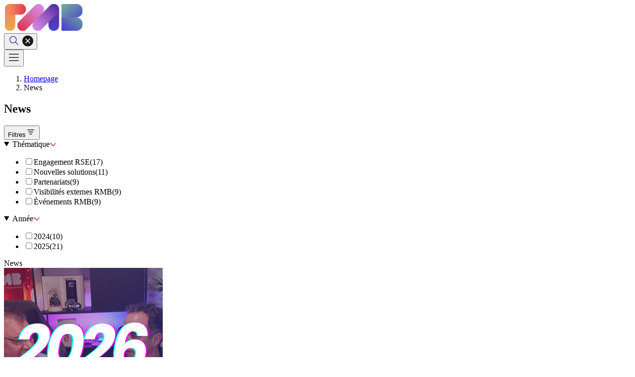

--- FILE ---
content_type: text/html; charset=utf-8
request_url: https://rmb.be/news
body_size: 12430
content:

    <!DOCTYPE html>
    <html lang="fr">

    <head>

    
<title>Actualit&#xE9;s Publicit&#xE9; &amp; M&#xE9;dia en Belgique</title>

<meta http-equiv="Content-Type" content="text/html; charset=UTF-8" />
<meta name="view-transition" content="same-origin">
<meta name="viewport" content="width=device-width, initial-scale=1">

<meta content="Suivez l&#x2019;actualit&#xE9; de la publicit&#xE9; et des m&#xE9;dias en Belgique. D&#xE9;couvrez innovations, campagnes marquantes et insights exclusifs." name="description" />
<meta content="Actualit&#xE9;s Publicit&#xE9; &amp; M&#xE9;dia en Belgique" property="og:title" />
<meta content="Suivez l&#x2019;actualit&#xE9; de la publicit&#xE9; et des m&#xE9;dias en Belgique. D&#xE9;couvrez innovations, campagnes marquantes et insights exclusifs." property="og:description" />
<meta content="https://rmb.be/news" property="og:url" />

        <!-- Favicon -->
        <link rel="icon" href="/StaticFiles/icons/favicon.ico" type="image/x-icon">
        <!-- Apple Touch Icon -->
        <link rel="apple-touch-icon" sizes="180x180" href="/StaticFiles/icons/apple-touch-icon-180x180.png">
        <!-- Android & Maskable Icons -->
        <link rel="icon" sizes="64x64" href="/StaticFiles/icons/pwa-64x64.png">
        <link rel="icon" sizes="192x192" href="/StaticFiles/icons/pwa-192x192.png">
        <link rel="icon" sizes="512x512" href="/StaticFiles/icons/pwa-512x512.png">
        <!-- Maskable Icon (for PWA) -->
        <link rel="icon" sizes="512x512" href="/StaticFiles/icons/maskable-icon-512x512.png" purpose="maskable">
        <!-- Web App Manifest -->
        <link rel="manifest" href="/StaticFiles/site.webmanifest">

        <!-- Theme color for Chrome on Android -->
        <meta name="theme-color" content="#ffffff">

        
    <link rel="stylesheet" href="/vite/RMB/website/css/main.ZhynMOhE.css" />
<link rel="stylesheet" href="/vite/RMB/shared/css/dlw-video.D8hpCEjB.css" />

<script type="module" src="/vite/RMB/website/js/main.RDs5vTMr.js"></script>


                <link rel="canonical" href="https://rmb.be/news">
        <link rel="alternate" hreflang="x-default" href="https://rmb.be/news">
            <link rel="alternate" hreflang="fr" href="https://rmb.be/news">

        



        <!-- Google Tag Manager -->
        <!-- End Google Tag Manager -->
    <script type="text/javascript">!function(T,l,y){var S=T.location,k="script",D="instrumentationKey",C="ingestionendpoint",I="disableExceptionTracking",E="ai.device.",b="toLowerCase",w="crossOrigin",N="POST",e="appInsightsSDK",t=y.name||"appInsights";(y.name||T[e])&&(T[e]=t);var n=T[t]||function(d){var g=!1,f=!1,m={initialize:!0,queue:[],sv:"5",version:2,config:d};function v(e,t){var n={},a="Browser";return n[E+"id"]=a[b](),n[E+"type"]=a,n["ai.operation.name"]=S&&S.pathname||"_unknown_",n["ai.internal.sdkVersion"]="javascript:snippet_"+(m.sv||m.version),{time:function(){var e=new Date;function t(e){var t=""+e;return 1===t.length&&(t="0"+t),t}return e.getUTCFullYear()+"-"+t(1+e.getUTCMonth())+"-"+t(e.getUTCDate())+"T"+t(e.getUTCHours())+":"+t(e.getUTCMinutes())+":"+t(e.getUTCSeconds())+"."+((e.getUTCMilliseconds()/1e3).toFixed(3)+"").slice(2,5)+"Z"}(),iKey:e,name:"Microsoft.ApplicationInsights."+e.replace(/-/g,"")+"."+t,sampleRate:100,tags:n,data:{baseData:{ver:2}}}}var h=d.url||y.src;if(h){function a(e){var t,n,a,i,r,o,s,c,u,p,l;g=!0,m.queue=[],f||(f=!0,t=h,s=function(){var e={},t=d.connectionString;if(t)for(var n=t.split(";"),a=0;a<n.length;a++){var i=n[a].split("=");2===i.length&&(e[i[0][b]()]=i[1])}if(!e[C]){var r=e.endpointsuffix,o=r?e.location:null;e[C]="https://"+(o?o+".":"")+"dc."+(r||"services.visualstudio.com")}return e}(),c=s[D]||d[D]||"",u=s[C],p=u?u+"/v2/track":d.endpointUrl,(l=[]).push((n="SDK LOAD Failure: Failed to load Application Insights SDK script (See stack for details)",a=t,i=p,(o=(r=v(c,"Exception")).data).baseType="ExceptionData",o.baseData.exceptions=[{typeName:"SDKLoadFailed",message:n.replace(/\./g,"-"),hasFullStack:!1,stack:n+"\nSnippet failed to load ["+a+"] -- Telemetry is disabled\nHelp Link: https://go.microsoft.com/fwlink/?linkid=2128109\nHost: "+(S&&S.pathname||"_unknown_")+"\nEndpoint: "+i,parsedStack:[]}],r)),l.push(function(e,t,n,a){var i=v(c,"Message"),r=i.data;r.baseType="MessageData";var o=r.baseData;return o.message='AI (Internal): 99 message:"'+("SDK LOAD Failure: Failed to load Application Insights SDK script (See stack for details) ("+n+")").replace(/\"/g,"")+'"',o.properties={endpoint:a},i}(0,0,t,p)),function(e,t){if(JSON){var n=T.fetch;if(n&&!y.useXhr)n(t,{method:N,body:JSON.stringify(e),mode:"cors"});else if(XMLHttpRequest){var a=new XMLHttpRequest;a.open(N,t),a.setRequestHeader("Content-type","application/json"),a.send(JSON.stringify(e))}}}(l,p))}function i(e,t){f||setTimeout(function(){!t&&m.core||a()},500)}var e=function(){var n=l.createElement(k);n.src=h;var e=y[w];return!e&&""!==e||"undefined"==n[w]||(n[w]=e),n.onload=i,n.onerror=a,n.onreadystatechange=function(e,t){"loaded"!==n.readyState&&"complete"!==n.readyState||i(0,t)},n}();y.ld<0?l.getElementsByTagName("head")[0].appendChild(e):setTimeout(function(){l.getElementsByTagName(k)[0].parentNode.appendChild(e)},y.ld||0)}try{m.cookie=l.cookie}catch(p){}function t(e){for(;e.length;)!function(t){m[t]=function(){var e=arguments;g||m.queue.push(function(){m[t].apply(m,e)})}}(e.pop())}var n="track",r="TrackPage",o="TrackEvent";t([n+"Event",n+"PageView",n+"Exception",n+"Trace",n+"DependencyData",n+"Metric",n+"PageViewPerformance","start"+r,"stop"+r,"start"+o,"stop"+o,"addTelemetryInitializer","setAuthenticatedUserContext","clearAuthenticatedUserContext","flush"]),m.SeverityLevel={Verbose:0,Information:1,Warning:2,Error:3,Critical:4};var s=(d.extensionConfig||{}).ApplicationInsightsAnalytics||{};if(!0!==d[I]&&!0!==s[I]){var c="onerror";t(["_"+c]);var u=T[c];T[c]=function(e,t,n,a,i){var r=u&&u(e,t,n,a,i);return!0!==r&&m["_"+c]({message:e,url:t,lineNumber:n,columnNumber:a,error:i}),r},d.autoExceptionInstrumented=!0}return m}(y.cfg);function a(){y.onInit&&y.onInit(n)}(T[t]=n).queue&&0===n.queue.length?(n.queue.push(a),n.trackPageView({})):a()}(window,document,{
src: "https://js.monitor.azure.com/scripts/b/ai.2.min.js", // The SDK URL Source
crossOrigin: "anonymous", 
cfg: { // Application Insights Configuration
    connectionString: 'InstrumentationKey=c7cb0959-046b-4b85-a41d-fad4cb3d0545;IngestionEndpoint=https://westeurope-5.in.applicationinsights.azure.com/;LiveEndpoint=https://westeurope.livediagnostics.monitor.azure.com/;ApplicationId=53d7fe20-a0a0-44af-a0c5-0fc13eb3201d'
}});</script></head>

    <body>

        
<header class="c-header o-header is-sticky" id="header">
    <nav aria-label="Main navigation">
        <dlw-reveal-utils class="c-header__wrapper o-header__wrapper" close-click-outside="">
            <div class="c-header__logo o-header__logo">
                <a href="/" aria-label="Logo redirection">
                    <picture>
                        <source srcset="/getContentAsset/f386cf22-bf2f-455b-99ad-6883973aed28/e968a8c4-7bff-4213-bf72-d6b8f3ee19c1/Logo-RMB-RVB-160px.svg?language=fr">
                        <img src="/getContentAsset/f386cf22-bf2f-455b-99ad-6883973aed28/e968a8c4-7bff-4213-bf72-d6b8f3ee19c1/Logo-RMB-RVB-160px.svg?language=fr" alt="logo rmb">
                    </picture>
                </a>
            </div>
                <div class="c-header__mobile-cta o-header__mobile-cta c-nav o-nav c-nav--mobile-cta o-nav--mobile-cta">
                    <dlw-reveal-utils close-esc="" close-click-outside="">
                        <dlw-reveal>
                            <button aria-label="Close or open search bar" slot="trigger" id="hdr-search-toggle"
                                    class="c-nav__item o-nav__item o-toggle">
                                <span class="o-toggle__initial-open">
                                    <svg xmlns="http://www.w3.org/2000/svg" width="25" height="24" viewBox="0 0 25 24"
                                         fill="none">
                                        <path d="M10.3999 2.75C14.404 2.75 17.6499 5.99594 17.6499 10C17.6499 11.7319 17.0426 13.3219 16.0295 14.5688L20.9302 19.4697C21.2231 19.7626 21.2231 20.2374 20.9302 20.5303C20.664 20.7966 20.2473 20.8208 19.9537 20.6029L19.8696 20.5303L14.9687 15.6295C13.7218 16.6427 12.1318 17.25 10.3999 17.25C6.39584 17.25 3.1499 14.0041 3.1499 10C3.1499 5.99594 6.39584 2.75 10.3999 2.75ZM10.3999 4.25C7.22427 4.25 4.6499 6.82436 4.6499 10C4.6499 13.1756 7.22427 15.75 10.3999 15.75C13.5755 15.75 16.1499 13.1756 16.1499 10C16.1499 6.82436 13.5755 4.25 10.3999 4.25Z"
                                              fill="#5C33A8" />
                                    </svg>
                                </span>
                                <span class="o-toggle__initial-close">
                                    <svg xmlns="http://www.w3.org/2000/svg" width="22" height="23" viewBox="0 0 22 23"
                                         fill="none">
                                        <circle cx="11" cy="11.5" r="11" fill="#1A1A1A" />
                                        <path d="M7 15.5L11 11.5M11 11.5L7 7.5M11 11.5L15 15.5M11 11.5L15 7.5"
                                              stroke="white" stroke-width="1.5" stroke-linecap="round"
                                              stroke-linejoin="round" />
                                    </svg>
                                </span>
                            </button>
                            <div slot="content" class="c-doormat c-doormat--cta o-doormat o-doormat--cta">
                                <search class="c-header-search" name="react-header-search" data-search-url="/recherche">

                                </search>
                            </div>
                        </dlw-reveal>
                    </dlw-reveal-utils>
                </div>
            <dlw-reveal class="c-header__menu o-header__menu">
                <button class="c-header__toggle o-header__toggle" slot="trigger" aria-label="Open main navigation menu">
                    <svg xmlns="http://www.w3.org/2000/svg" width="24" height="25" viewBox="0 0 24 25" fill="none">
                        <path d="M2 6.25C2 5.83579 2.33579 5.5 2.75 5.5H21.25C21.6642 5.5 22 5.83579 22 6.25C22 6.66421 21.6642 7 21.25 7H2.75C2.33579 7 2 6.66421 2 6.25ZM2 19.25C2 18.8358 2.33579 18.5 2.75 18.5H21.25C21.6642 18.5 22 18.8358 22 19.25C22 19.6642 21.6642 20 21.25 20H2.75C2.33579 20 2 19.6642 2 19.25ZM2.75 12C2.33579 12 2 12.3358 2 12.75C2 13.1642 2.33579 13.5 2.75 13.5H21.25C21.6642 13.5 22 13.1642 22 12.75C22 12.3358 21.6642 12 21.25 12H2.75Z"
                              fill="#1A1A1A" />
                    </svg>
                </button>
                <dlw-focus-trap class="c-header__menu-container o-header__menu-container o-header-panel"
                                media="--mq-until-desktop" slot="content">
                    <div class="c-header__nav o-header__nav o-header-panel__content">
                        <div class="c-header__mobile o-header__mobile">
                            <div class="c-header__logo o-header__logo">
                                <a href="/" aria-label="Logo redirection">
                                    <picture>
                                        <source srcset="/getContentAsset/f386cf22-bf2f-455b-99ad-6883973aed28/e968a8c4-7bff-4213-bf72-d6b8f3ee19c1/Logo-RMB-RVB-160px.svg?language=fr">
                                        <img src="/getContentAsset/f386cf22-bf2f-455b-99ad-6883973aed28/e968a8c4-7bff-4213-bf72-d6b8f3ee19c1/Logo-RMB-RVB-160px.svg?language=fr" alt="logo rmb" loading="lazy">
                                    </picture>
                                </a>
                            </div>
                            <div class="c-header__cta o-header__cta">
                                <button type="button" data-close-reveal="" class="c-header__toggle o-header__toggle"
                                        aria-label="Close main navigation menu">
                                    <svg xmlns="http://www.w3.org/2000/svg" width="22" height="23" viewBox="0 0 22 23"
                                         fill="none">
                                        <circle cx="11" cy="11.5" r="11" fill="#1A1A1A" />
                                        <path d="M7 15.5L11 11.5M11 11.5L7 7.5M11 11.5L15 15.5M11 11.5L15 7.5"
                                              stroke="white" stroke-width="1.5" stroke-linecap="round"
                                              stroke-linejoin="round" />
                                    </svg>
                                </button>
                            </div>
                        </div>
                        <div class="c-header__panel o-header__panel">
                            <div class="c-header__user">
                                <div class="c-header__user-container">
                                    <dlw-reveal>
                                        
                                    </dlw-reveal>
                                </div>
                                <div class="c-header__user-container">
                                    <dlw-reveal>
                                        
<button class="c-nav-btn c-nav-btn--lang" aria-label="Close or open navigation menu" slot="trigger">
    <span>Fran&#xE7;ais</span>
    <svg xmlns="http://www.w3.org/2000/svg" width="13" height="12"
         viewBox="0 0 13 12" fill="none">
        <path d="M2.61957 4.46967C2.91247 4.17678 3.38734 4.17678 3.68023 4.46967L6.3999 7.18934L9.11957 4.46967C9.41247 4.17678 9.88734 4.17678 10.1802 4.46967C10.4731 4.76256 10.4731 5.23744 10.1802 5.53033L6.93023 8.78033C6.63734 9.07322 6.16247 9.07322 5.86957 8.78033L2.61957 5.53033C2.32668 5.23744 2.32668 4.76256 2.61957 4.46967Z"
              fill="url(#paint0_linear_2127_18176)" />
        <defs>
            <linearGradient id="paint0_linear_2127_18176" x1="2.04591"
                            y1="6.74124" x2="11.073" y2="6.74124"
                            gradientUnits="userSpaceOnUse">
                <stop stop-color="#DC3750" />
                <stop offset="0.99" stop-color="#D787E1" />
                <stop offset="1" stop-color="#D787E1" />
            </linearGradient>
        </defs>
    </svg>
</button>
<dlw-focus-trap media="--mq-until-desktop"
                class="c-doormat c-doormat--user o-doormat" slot="content">
    <div class="c-doormat-wrapper">
        <ul class="o-doormat-items">
                    <li class="o-doormat-item">
                            <span class="mzp-js-language-switcher-link o-doormat-item--disabled">
                                Anglais
                            </span>
                    </li>
                    <li class="o-doormat-item">
                            <a href="https://rmb.be/news" hreflang="fr" class="mzp-js-language-switcher-link selected">
                                Fran&#xE7;ais
                            </a>
                    </li>
                    <li class="o-doormat-item">
                            <span class="mzp-js-language-switcher-link o-doormat-item--disabled">
                                N&#xE9;erlandais
                            </span>
                    </li>
        </ul>
    </div>
</dlw-focus-trap>

                                    </dlw-reveal>
                                </div>
                            </div>


                            <div class="c-header__primary o-header__primary c-nav o-nav c-nav--primary o-nav--primary">
                                <dlw-reveal-utils close-click-outside="" toggle-document-class="has-doormat">
                                    <ul class="c-nav__items o-nav__items">
                                        
            <li class="c-nav__item o-nav__item">

                <a class="c-nav-btn o-nav__button" href="/" aria-label="">
                    Accueil
                </a>

            </li>
            <li class="c-nav__item o-nav__item">
                <dlw-reveal>
                    <button class="c-nav-btn o-nav__button" slot="trigger">

                        <span>Solutions</span>

                        <svg xmlns="http://www.w3.org/2000/svg" width="13" height="12" viewBox="0 0 13 12" fill="none">
                            <path
                                d="M2.61957 4.46967C2.91247 4.17678 3.38734 4.17678 3.68023 4.46967L6.3999 7.18934L9.11957 4.46967C9.41247 4.17678 9.88734 4.17678 10.1802 4.46967C10.4731 4.76256 10.4731 5.23744 10.1802 5.53033L6.93023 8.78033C6.63734 9.07322 6.16247 9.07322 5.86957 8.78033L2.61957 5.53033C2.32668 5.23744 2.32668 4.76256 2.61957 4.46967Z"
                                fill="url(#paint0_linear_2127_18176)" />
                            <defs>
                                <linearGradient id="paint0_linear_2127_18176" x1="2.04591" y1="6.74124" x2="11.073" y2="6.74124"
                                    gradientUnits="userSpaceOnUse">
                                    <stop stop-color="#DC3750" />
                                    <stop offset="0.99" stop-color="#D787E1" />
                                    <stop offset="1" stop-color="#D787E1" />
                                </linearGradient>
                            </defs>
                        </svg>
                    </button>
                    <div class="c-doormat o-doormat o-doormat--large" slot="content">
                        <dlw-focus-trap media="--mq-until-desktop">
                            <div class="c-doormat-wrapper c-doormat-wrapper--large">
                                    <div class="c-doormat__menu">
                                        <dlw-reveal-utils force-open="--mq-tablet" force-close="--mq-until-tablet" slot="trigger">
                                            <dlw-reveal>
                                                <span class="u-gradient-txt-secondary u-txt-bold" slot="trigger"
                                                    aria-expanded="true">M&#xE9;dia</span>

                                                    <ul class="o-doormat-items" slot="content">
                                                            <li class="o-doormat-item">
                                                                <a href="/solutions-publicitaires/solution-audio" aria-label="">Solution audio</a>
                                                            </li>
                                                            <li class="o-doormat-item">
                                                                <a href="/solutions-publicitaires/solution-video" aria-label="">Solution vid&#xE9;o</a>
                                                            </li>
                                                            <li class="o-doormat-item">
                                                                <a href="/solutions-publicitaires/solution-digitale" aria-label="">Solution display</a>
                                                            </li>
                                                            <li class="o-doormat-item">
                                                                <a href="/solutions-publicitaires/solution-cinema" aria-label="">Solution cin&#xE9;ma</a>
                                                            </li>
                                                            <li class="o-doormat-item">
                                                                <a href="/solutions-publicitaires/solution-cross-media" aria-label="">Solution cross media</a>
                                                            </li>
                                                    </ul>
                                            </dlw-reveal>
                                        </dlw-reveal-utils>
                                    </div>
                                    <div class="c-doormat__menu">
                                        <dlw-reveal-utils force-open="--mq-tablet" force-close="--mq-until-tablet" slot="trigger">
                                            <dlw-reveal>
                                                <span class="u-gradient-txt-secondary u-txt-bold" slot="trigger"
                                                    aria-expanded="true">Data</span>

                                                    <ul class="o-doormat-items" slot="content">
                                                            <li class="o-doormat-item">
                                                                <a href="/solutions-publicitaires/data-targeting" aria-label="">Data targeting</a>
                                                            </li>
                                                            <li class="o-doormat-item">
                                                                <a href="/solutions-publicitaires/segments-data" aria-label="">Segments data</a>
                                                            </li>
                                                    </ul>
                                            </dlw-reveal>
                                        </dlw-reveal-utils>
                                    </div>
                                    <div class="c-doormat__menu">
                                        <dlw-reveal-utils force-open="--mq-tablet" force-close="--mq-until-tablet" slot="trigger">
                                            <dlw-reveal>
                                                <span class="u-gradient-txt-secondary u-txt-bold" slot="trigger"
                                                    aria-expanded="true">Contenu</span>

                                                    <ul class="o-doormat-items" slot="content">
                                                            <li class="o-doormat-item">
                                                                <a href="/solutions-publicitaires/integration-programme" aria-label="">Int&#xE9;gration de programme</a>
                                                            </li>
                                                            <li class="o-doormat-item">
                                                                <a href="/solutions-publicitaires/influence-and-celebrity-marketing" aria-label="">Marketing d&#x27;influence et de c&#xE9;l&#xE9;brit&#xE9;</a>
                                                            </li>
                                                            <li class="o-doormat-item">
                                                                <a href="/solutions-publicitaires/field-experience" aria-label="">Field Experience</a>
                                                            </li>
                                                            <li class="o-doormat-item">
                                                                <a href="/solutions-publicitaires/creation-de-contenu" aria-label="">Cr&#xE9;ation de contenu</a>
                                                            </li>
                                                            <li class="o-doormat-item">
                                                                <a href="/solutions-publicitaires/live-streaming" aria-label="">Live Streaming</a>
                                                            </li>
                                                            <li class="o-doormat-item">
                                                                <a href="/solutions-publicitaires/production-audiovisuelle" aria-label="">Production Audiovisuelle</a>
                                                            </li>
                                                            <li class="o-doormat-item">
                                                                <a href="/solutions-publicitaires/studios-slice" aria-label="">Studios Slice</a>
                                                            </li>
                                                    </ul>
                                            </dlw-reveal>
                                        </dlw-reveal-utils>
                                    </div>
                     
                                <div class="o-flex o-flex--column o-gap">
                                        <a class="a-btn a-btn--secondary a-btn--small u-mbe"
                                            href="/solutions-publicitaires"
                                            aria-label="">
                                            D&#xE9;couvrez toutes les solutions
                                        </a>
                                    <picture class="u-hide-until-desktop">
                                        <source media="(min-width: 1024px)"
                                            srcset="">
                                        <source media="(min-width: 320px)"
                                            srcset="">
                                        <img src=""
                                            alt="" loading="lazy">
                                    </picture>
                                </div>
                              
                            </div>
                        </dlw-focus-trap>
                    </div>
                </dlw-reveal>

            </li>
            <li class="c-nav__item o-nav__item">
                <dlw-reveal>
                    <button class="c-nav-btn o-nav__button" slot="trigger">

                        <span>Connaissances &amp; Inspiration</span>

                        <svg xmlns="http://www.w3.org/2000/svg" width="13" height="12" viewBox="0 0 13 12" fill="none">
                            <path
                                d="M2.61957 4.46967C2.91247 4.17678 3.38734 4.17678 3.68023 4.46967L6.3999 7.18934L9.11957 4.46967C9.41247 4.17678 9.88734 4.17678 10.1802 4.46967C10.4731 4.76256 10.4731 5.23744 10.1802 5.53033L6.93023 8.78033C6.63734 9.07322 6.16247 9.07322 5.86957 8.78033L2.61957 5.53033C2.32668 5.23744 2.32668 4.76256 2.61957 4.46967Z"
                                fill="url(#paint0_linear_2127_18176)" />
                            <defs>
                                <linearGradient id="paint0_linear_2127_18176" x1="2.04591" y1="6.74124" x2="11.073" y2="6.74124"
                                    gradientUnits="userSpaceOnUse">
                                    <stop stop-color="#DC3750" />
                                    <stop offset="0.99" stop-color="#D787E1" />
                                    <stop offset="1" stop-color="#D787E1" />
                                </linearGradient>
                            </defs>
                        </svg>
                    </button>
                    <div class="c-doormat o-doormat o-doormat--large" slot="content">
                        <dlw-focus-trap media="--mq-until-desktop">
                            <div class="c-doormat-wrapper c-doormat-wrapper--large">
                                    <div class="c-doormat__menu">
                                        <dlw-reveal-utils force-open="--mq-tablet" force-close="--mq-until-tablet" slot="trigger">
                                            <dlw-reveal>
                                                <span class="u-gradient-txt-secondary u-txt-bold" slot="trigger"
                                                    aria-expanded="true">Inspiration</span>

                                                    <ul class="o-doormat-items" slot="content">
                                                            <li class="o-doormat-item">
                                                                <a href="/success-stories" aria-label="">Success stories</a>
                                                            </li>
                                                            <li class="o-doormat-item">
                                                                <a href="/think-ahead-podcast" aria-label="">Think Ahead Podcast</a>
                                                            </li>
                                                    </ul>
                                            </dlw-reveal>
                                        </dlw-reveal-utils>
                                    </div>
                                    <div class="c-doormat__menu">
                                        <dlw-reveal-utils force-open="--mq-tablet" force-close="--mq-until-tablet" slot="trigger">
                                            <dlw-reveal>
                                                <span class="u-gradient-txt-secondary u-txt-bold" slot="trigger"
                                                    aria-expanded="true">Connaissances</span>

                                                    <ul class="o-doormat-items" slot="content">
                                                            <li class="o-doormat-item">
                                                                <a href="/blog-et-research" aria-label="">Blog &amp; &#xE9;tudes</a>
                                                            </li>
                                                            <li class="o-doormat-item">
                                                                <a href="/news" aria-label="">News</a>
                                                            </li>
                                                    </ul>
                                            </dlw-reveal>
                                        </dlw-reveal-utils>
                                    </div>
                     
                                <div class="o-flex o-flex--column o-gap">
                                    <picture class="u-hide-until-desktop">
                                        <source media="(min-width: 1024px)"
                                            srcset="">
                                        <source media="(min-width: 320px)"
                                            srcset="">
                                        <img src=""
                                            alt="" loading="lazy">
                                    </picture>
                                </div>
                              
                            </div>
                        </dlw-focus-trap>
                    </div>
                </dlw-reveal>

            </li>
            <li class="c-nav__item o-nav__item">
                <dlw-reveal>
                    <button class="c-nav-btn o-nav__button" slot="trigger">

                        <span>Durabilit&#xE9;</span>

                        <svg xmlns="http://www.w3.org/2000/svg" width="13" height="12" viewBox="0 0 13 12" fill="none">
                            <path
                                d="M2.61957 4.46967C2.91247 4.17678 3.38734 4.17678 3.68023 4.46967L6.3999 7.18934L9.11957 4.46967C9.41247 4.17678 9.88734 4.17678 10.1802 4.46967C10.4731 4.76256 10.4731 5.23744 10.1802 5.53033L6.93023 8.78033C6.63734 9.07322 6.16247 9.07322 5.86957 8.78033L2.61957 5.53033C2.32668 5.23744 2.32668 4.76256 2.61957 4.46967Z"
                                fill="url(#paint0_linear_2127_18176)" />
                            <defs>
                                <linearGradient id="paint0_linear_2127_18176" x1="2.04591" y1="6.74124" x2="11.073" y2="6.74124"
                                    gradientUnits="userSpaceOnUse">
                                    <stop stop-color="#DC3750" />
                                    <stop offset="0.99" stop-color="#D787E1" />
                                    <stop offset="1" stop-color="#D787E1" />
                                </linearGradient>
                            </defs>
                        </svg>
                    </button>
                    <div class="c-doormat o-doormat o-doormat--large" slot="content">
                        <dlw-focus-trap media="--mq-until-desktop">
                            <div class="c-doormat-wrapper c-doormat-wrapper--large">
                                    <div class="c-doormat__menu">
                                        <dlw-reveal-utils force-open="--mq-tablet" force-close="--mq-until-tablet" slot="trigger">
                                            <dlw-reveal>
                                                <span class="u-gradient-txt-secondary u-txt-bold" slot="trigger"
                                                    aria-expanded="true">Engagement durable </span>

                                                    <ul class="o-doormat-items" slot="content">
                                                            <li class="o-doormat-item">
                                                                <a href="/about-blue" aria-label="">&#xC0; propos de Blue</a>
                                                            </li>
                                                            <li class="o-doormat-item">
                                                                <a href="/facts-figures" aria-label="">Rapports et Chiffres</a>
                                                            </li>
                                                    </ul>
                                            </dlw-reveal>
                                        </dlw-reveal-utils>
                                    </div>
                                    <div class="c-doormat__menu">
                                        <dlw-reveal-utils force-open="--mq-tablet" force-close="--mq-until-tablet" slot="trigger">
                                            <dlw-reveal>
                                                <span class="u-gradient-txt-secondary u-txt-bold" slot="trigger"
                                                    aria-expanded="true">Solutions durables</span>

                                                    <ul class="o-doormat-items" slot="content">
                                                            <li class="o-doormat-item">
                                                                <a href="/blue-guidance" aria-label="">Blue guidance</a>
                                                            </li>
                                                            <li class="o-doormat-item">
                                                                <a href="/blue-advertising" aria-label="">Blue advertising</a>
                                                            </li>
                                                    </ul>
                                            </dlw-reveal>
                                        </dlw-reveal-utils>
                                    </div>
                     
                                <div class="o-flex o-flex--column o-gap">
                                    <picture class="u-hide-until-desktop">
                                        <source media="(min-width: 1024px)"
                                            srcset="">
                                        <source media="(min-width: 320px)"
                                            srcset="">
                                        <img src=""
                                            alt="" loading="lazy">
                                    </picture>
                                </div>
                              
                            </div>
                        </dlw-focus-trap>
                    </div>
                </dlw-reveal>

            </li>
            <li class="c-nav__item o-nav__item">
                <dlw-reveal>
                    <button class="c-nav-btn o-nav__button" slot="trigger">

                        <span>&#xC0; propos</span>

                        <svg xmlns="http://www.w3.org/2000/svg" width="13" height="12" viewBox="0 0 13 12" fill="none">
                            <path
                                d="M2.61957 4.46967C2.91247 4.17678 3.38734 4.17678 3.68023 4.46967L6.3999 7.18934L9.11957 4.46967C9.41247 4.17678 9.88734 4.17678 10.1802 4.46967C10.4731 4.76256 10.4731 5.23744 10.1802 5.53033L6.93023 8.78033C6.63734 9.07322 6.16247 9.07322 5.86957 8.78033L2.61957 5.53033C2.32668 5.23744 2.32668 4.76256 2.61957 4.46967Z"
                                fill="url(#paint0_linear_2127_18176)" />
                            <defs>
                                <linearGradient id="paint0_linear_2127_18176" x1="2.04591" y1="6.74124" x2="11.073" y2="6.74124"
                                    gradientUnits="userSpaceOnUse">
                                    <stop stop-color="#DC3750" />
                                    <stop offset="0.99" stop-color="#D787E1" />
                                    <stop offset="1" stop-color="#D787E1" />
                                </linearGradient>
                            </defs>
                        </svg>
                    </button>
                    <div class="c-doormat o-doormat o-doormat--large" slot="content">
                        <dlw-focus-trap media="--mq-until-desktop">
                            <div class="c-doormat-wrapper c-doormat-wrapper--large">
                                    <div class="c-doormat__menu">
                                        <dlw-reveal-utils force-open="--mq-tablet" force-close="--mq-until-tablet" slot="trigger">
                                            <dlw-reveal>
                                                <span class="u-gradient-txt-secondary u-txt-bold" slot="trigger"
                                                    aria-expanded="true">D&#xE9;couvrez RMB</span>

                                                    <ul class="o-doormat-items" slot="content">
                                                            <li class="o-doormat-item">
                                                                <a href="/a-propos-d-rmb" aria-label="">&#xC0; propos de RMB</a>
                                                            </li>
                                                            <li class="o-doormat-item">
                                                                <a href="/a-propos-de-slice" aria-label="">&#xC0; propos de Slice</a>
                                                            </li>
                                                            <li class="o-doormat-item">
                                                                <a href="/nos-marques" aria-label="">Nos Marques</a>
                                                            </li>
                                                            <li class="o-doormat-item">
                                                                <a href="https://app.beehire.com/career/rmb" aria-label="">Jobs</a>
                                                            </li>
                                                    </ul>
                                            </dlw-reveal>
                                        </dlw-reveal-utils>
                                    </div>
                     
                                <div class="o-flex o-flex--column o-gap">
                                    <picture class="u-hide-until-desktop">
                                        <source media="(min-width: 1024px)"
                                            srcset="">
                                        <source media="(min-width: 320px)"
                                            srcset="">
                                        <img src=""
                                            alt="" loading="lazy">
                                    </picture>
                                </div>
                              
                            </div>
                        </dlw-focus-trap>
                    </div>
                </dlw-reveal>

            </li>
            <li class="c-nav__item o-nav__item">

                <a class="c-nav-btn o-nav__button" href="https://rmb.be/contactez-nous" aria-label="Contactez-nous">
                    Contact
                </a>

            </li>


                                            <li class="c-nav__item o-nav__item c-nav__search">
                                                <div class="c-header__cta o-header__cta c-nav o-nav c-nav--cta o-nav--cta">
                                                    <dlw-reveal-utils close-esc="" close-click-outside="">
                                                        <dlw-reveal>
                                                            <button aria-label="Close or open navigation menu"
                                                                    id="hdr-search-toggle-desktop"
                                                                    slot="trigger"
                                                                    class="c-nav__item o-nav__item o-toggle"
                                                                    data-focus-trap-ignore="--mq-until-desktop">
                                                                <span class="o-toggle__initial-open">
                                                                    <svg xmlns="http://www.w3.org/2000/svg"
                                                                         width="25"
                                                                         height="24"
                                                                         viewBox="0 0 25 24"
                                                                         fill="none">
                                                                        <path d="M10.3999 2.75C14.404 2.75 17.6499 5.99594 17.6499 10C17.6499 11.7319 17.0426 13.3219 16.0295 14.5688L20.9302 19.4697C21.2231 19.7626 21.2231 20.2374 20.9302 20.5303C20.664 20.7966 20.2473 20.8208 19.9537 20.6029L19.8696 20.5303L14.9687 15.6295C13.7218 16.6427 12.1318 17.25 10.3999 17.25C6.39584 17.25 3.1499 14.0041 3.1499 10C3.1499 5.99594 6.39584 2.75 10.3999 2.75ZM10.3999 4.25C7.22427 4.25 4.6499 6.82436 4.6499 10C4.6499 13.1756 7.22427 15.75 10.3999 15.75C13.5755 15.75 16.1499 13.1756 16.1499 10C16.1499 6.82436 13.5755 4.25 10.3999 4.25Z"
                                                                              fill="#5C33A8" />
                                                                    </svg>
                                                                </span>
                                                                <span class="o-toggle__initial-close">
                                                                    <svg xmlns="http://www.w3.org/2000/svg"
                                                                         width="22"
                                                                         height="23"
                                                                         viewBox="0 0 22 23"
                                                                         fill="none">
                                                                        <circle cx="11" cy="11.5" r="11" fill="#1A1A1A" />
                                                                        <path d="M7 15.5L11 11.5M11 11.5L7 7.5M11 11.5L15 15.5M11 11.5L15 7.5"
                                                                              stroke="white"
                                                                              strokeWidth="1.5"
                                                                              strokeLinecap="round"
                                                                              strokeLinejoin="round" />
                                                                    </svg>
                                                                </span>
                                                            </button>
                                                            <div slot="content"
                                                                 class="c-doormat c-doormat--cta o-doormat o-doormat--cta">
                                                                <search class="c-header-search" name="react-header-search" data-search-url="/recherche">

                                                                </search>
                                                            </div>
                                                        </dlw-reveal>
                                                    </dlw-reveal-utils>
                                                </div>
                                            </li>
                                    </ul>
                                </dlw-reveal-utils>
                            </div>
                            <!-- Secondary nav -->
                            


                        </div>
                    </div>
                </dlw-focus-trap>
            </dlw-reveal>
        </dlw-reveal-utils>
    </nav>
</header>


<script type="module" src="/vite/RMB/website/js/header-search-button.DNyNfxVE.js"></script>
        <div id="toasts"></div>
        <main>
            












    <section class="o-content-grid u-p-block-small u-bg-white" >
            <div class="c-breadcrumb-wrapper o-content-grid__breakout">
                





    <nav aria-label="Breadcrumb" class="c-breadcrumb">
        <ol class="c-breadcrumb__list o-list">
                        <li class="c-breadcrumb__item">
                                <a href="/">Homepage</a>
                        </li>
                        <li class="c-breadcrumb__item">
News                        </li>
        </ol>
    </nav>

    


            </div>
        <div class=" breakout">

                <div class="o-grid-template o-grid-template--single ">
                    
                <div class="o-grid-template u-gap ">






    <div class="c-content-block u-txt-start">
        <div class="c-content-block__body">
                


<h1>News</h1>


        </div>
    </div>

    

</div>


                </div>
        </div>
    </section>


    












    <section class="o-content-grid u-p-block-small u-bg-white" >
        <div class=" breakout">

                <div class="o-grid-template o-grid-template--single ">
                    
                <div class="o-grid-template u-gap ">






    <div name="lister-widget" data-model="{&quot;title&quot;:&quot;&quot;,&quot;indexName&quot;:&quot;rmb-website-pages-fr&quot;,&quot;facets&quot;:[{&quot;attribute&quot;:&quot;Thematiques_1.Title&quot;,&quot;attributeTitle&quot;:&quot;Th\u00E9matique&quot;,&quot;operator&quot;:&quot;or&quot;,&quot;sortBy&quot;:&quot;name&quot;,&quot;showMore&quot;:false,&quot;isAttributeCollapsedByDefault&quot;:false,&quot;limit&quot;:50,&quot;searchable&quot;:false,&quot;facetTagSortOrder&quot;:null},{&quot;attribute&quot;:&quot;Annee.Title&quot;,&quot;attributeTitle&quot;:&quot;Ann\u00E9e&quot;,&quot;operator&quot;:&quot;or&quot;,&quot;sortBy&quot;:&quot;name&quot;,&quot;showMore&quot;:false,&quot;isAttributeCollapsedByDefault&quot;:false,&quot;limit&quot;:50,&quot;searchable&quot;:false,&quot;facetTagSortOrder&quot;:null}],&quot;resultPerPage&quot;:6,&quot;preSelectedFilters&quot;:[&quot;News&quot;],&quot;helpMechooseCardModel&quot;:null,&quot;solutionContentTypeName&quot;:&quot;RmbPortal.Solution&quot;,&quot;successStoriesContentTypeName&quot;:&quot;RmbPortal.SuccessStoriesDetail&quot;,&quot;brandContentTypeName&quot;:&quot;RmbPortal.BrandDetail&quot;,&quot;tagsFieldName&quot;:&quot;Tags.Title&quot;,&quot;creationDateFieldName&quot;:&quot;CreationDate&quot;,&quot;scoreFieldName&quot;:&quot;Score&quot;}"></div>


<script type="module" src="/vite/RMB/website/js/lister-widget.D4_LQG1V.js"></script>
    

</div>


                </div>
        </div>
    </section>


    


        </main>


    <footer class="c-footer u-bg-primary">

        <div class="c-footer__head">

RMB s&#x27;engage vers une publicit&#xE9; plus responsable 
        </div>
        <dlw-reveal-utils force-open="--mq-desktop" force-close="--mq-until-desktop" class="c-footer__links">
            <div class="c-footer__info">
                <div class="c-footer__logo">
                        <a href="/"
                           aria-label="">
                            <picture>
                                <source media="(min-width: 1024px)" srcset="/getContentAsset/dd487ac8-d387-4fbd-8d49-b4516d82e7ee/e968a8c4-7bff-4213-bf72-d6b8f3ee19c1/RMB-Negatif-160px.svg?language=fr">
                                <source media="(min-width: 320px)" srcset="/getContentAsset/dd487ac8-d387-4fbd-8d49-b4516d82e7ee/4e43f2ae-aa36-46bd-8fb9-45ff42677632/RMB-Negatif-160px.svg?language=fr">
                                <img src="/getContentAsset/dd487ac8-d387-4fbd-8d49-b4516d82e7ee/4e43f2ae-aa36-46bd-8fb9-45ff42677632/RMB-Negatif-160px.svg?language=fr" alt="RMB white logo" loading="lazy">
                            </picture>
                        </a>

                </div>

                <div class="c-footer__contact">

                            <h3 class="h5 u-margin-bottom-none">Questions ou probl&#xE8;mes ? </h3>
                            <p class="u-margin-bottom-none">
                                Contactez un expert en solutions ou un repr&#xE9;sentant commercial
                            </p>
                                <div>
                                    <a class="a-btn a-btn--secondary a-btn--small u-txt-small" href="/contactez-nous"
                                       aria-label="Composez votre pack">
                                        Contactez-nous
                                    </a>
                                </div>

                </div>
            </div>

                    <div>
                        <details>
                            <summary>
                                    <span class="c-footer__title h5">Solutions</span>
                            </summary>
                            <ul class="c-footer__lists o-list">
                                        <li>
                                                <a href="/solutions-publicitaires/solution-audio" 
                                                   aria-label="">Audio</a>
                                        </li>
                                        <li>
                                                <a href="/solutions-publicitaires/solution-video" 
                                                   aria-label="">Vid&#xE9;o</a>
                                        </li>
                                        <li>
                                                <a href="/solutions-publicitaires/solution-digitale" 
                                                   aria-label="">Display</a>
                                        </li>
                                        <li>
                                                <a href="/solutions-publicitaires/solution-cinema" 
                                                   aria-label="">Cin&#xE9;ma</a>
                                        </li>
                                        <li>
                                                <a href="/solutions-publicitaires/solution-cross-media" 
                                                   aria-label="">Cross m&#xE9;dia</a>
                                        </li>

                            </ul>
                        </details>
                    </div>
                    <div>
                        <details>
                            <summary>
                                    <span class="c-footer__title h5">Connaissances &amp; Inspiration</span>
                            </summary>
                            <ul class="c-footer__lists o-list">
                                        <li>
                                                <a href="/success-stories" 
                                                   aria-label="">Success stories </a>
                                        </li>
                                        <li>
                                                <a href="/blog-et-research" 
                                                   aria-label="">Blog &amp; &#xE9;tudes</a>
                                        </li>
                                        <li>
                                                <a href="/news" 
                                                   aria-label="">News</a>
                                        </li>
                                        <li>
                                                <a href="/think-ahead-podcast" 
                                                   aria-label="">Think Ahead Podcast</a>
                                        </li>

                            </ul>
                        </details>
                    </div>
                    <div>
                        <details>
                            <summary>
                                    <span class="c-footer__title h5">Durabilit&#xE9;</span>
                            </summary>
                            <ul class="c-footer__lists o-list">
                                        <li>
                                                <a href="/about-blue" 
                                                   aria-label="">&#xC0; propos de Blue</a>
                                        </li>
                                        <li>
                                                <a href="/blue-advertising" 
                                                   aria-label="">Blue advertising</a>
                                        </li>
                                        <li>
                                                <a href="/blue-guidance" 
                                                   aria-label="">Blue guidance</a>
                                        </li>
                                        <li>
                                                <a href="/facts-figures" 
                                                   aria-label="">Rapports et Chiffres</a>
                                        </li>

                            </ul>
                        </details>
                    </div>
                    <div>
                        <details>
                            <summary>
                                    <span class="c-footer__title h5">Ressources</span>
                            </summary>
                            <ul class="c-footer__lists o-list">
                                        <li>
                                                <a href="/documents-commerciaux" 
                                                   aria-label="">Documents commerciaux</a>
                                        </li>
                                        <li>
                                                <a href="/documents-reglementaires" 
                                                   aria-label="">Documents r&#xE8;glementaires</a>
                                        </li>
                                        <li>
                                                <a href="/ressources-graphiques" 
                                                   aria-label="">Ressources graphiques</a>
                                        </li>

                            </ul>
                        </details>
                    </div>
                    <div>
                        <details>
                            <summary>
                                    <span class="c-footer__title h5">RMB</span>
                            </summary>
                            <ul class="c-footer__lists o-list">
                                        <li>
                                                <a href="/a-propos-d-rmb" 
                                                   aria-label="">&#xC0; propos de RMB</a>
                                        </li>
                                        <li>
                                                <a href="/a-propos-de-slice" 
                                                   aria-label="">&#xC0; propos de Slice</a>
                                        </li>
                                        <li>
                                                <a href="https://app.beehire.com/career/rmb" 
                                                   aria-label="">Jobs</a>
                                        </li>
                                        <li>
                                                <a href="https://rmb.be/contactez-nous" 
                                                   aria-label="Contactez-nous">Contact</a>
                                        </li>

                            </ul>
                        </details>
                    </div>

            <ul class="c-footer__social o-list">
                        <li>
                            <a href="https://be.linkedin.com/company/rmb-regie-media-belge" aria-labelledby="" 
                               aria-label="Social Media Link">
                                    <img src="/getContentAsset/72eeef59-ac3d-42c8-91ff-375f1d46333a/e968a8c4-7bff-4213-bf72-d6b8f3ee19c1/icons8-linkedin-logo-30.png?language=fr" loading="lazy" alt="Linkedin RMB">
                            </a>
                        </li>
                        <li>
                            <a href="https://www.instagram.com/regiemediabelge/" aria-labelledby="" 
                               aria-label="Social Media Link">
                                    <img src="/getContentAsset/ef2d77c7-1d33-4618-ac18-d2a1b622cc5c/e968a8c4-7bff-4213-bf72-d6b8f3ee19c1/icons8-instagram-logo-30-(1).png?language=fr" loading="lazy" alt="Instagram RMB">
                            </a>
                        </li>
            </ul>
        </dlw-reveal-utils>
            <ul class="c-footer__terms o-list">
                    <li>
                            <span>&#xA9;RMB 2025</span>
                    </li>
                    <li>
                            <a href="/vie-prive" aria-labelledby="">
                                Vie priv&#xE9;e
                            </a>
                    </li>
                    <li>
                            <a href="/cookies" aria-labelledby="">
                                Cookies
                            </a>
                    </li>
            </ul>


    </footer>

        <script src="/_content/Kentico.Content.Web.Rcl/Content/Bundles/Public/systemFormComponents.min.js"></script>



<script type="module" src="/vite/RMB/website/js/form-tracking.Cn66dYA1.js"></script>
        
        <link rel="stylesheet" href="/vite/RMB/website/css/main.ZhynMOhE.css" />
<link rel="stylesheet" href="/vite/RMB/shared/css/dlw-video.D8hpCEjB.css" />

<script type="module" src="/vite/RMB/website/js/main.RDs5vTMr.js"></script>
        <mini-profiler />
    </body>

    </html>


--- FILE ---
content_type: text/css
request_url: https://rmb.be/vite/RMB/website/css/main.ZhynMOhE.css
body_size: 27851
content:
@charset "UTF-8";@layer settings,fonts,elements,objects,atoms,molecules,components,utilities;@layer elements{*,*:before,*:after{box-sizing:border-box}*{margin:0}body{line-height:1.5;-webkit-font-smoothing:antialiased;color:var(--brand__body-color)}img,picture,video,canvas,svg{display:block;max-width:100%}input,button,textarea,select{font:inherit}p,h1,h2,h3,h4,h5,h6{overflow-wrap:break-word}#root,#__next{isolation:isolate}}@layer fonts{@font-face{font-family:Poppins;src:url(/vite/RMB/shared/fonts/poppins-v20-latin-regular.woff2) format("woff2");font-weight:400;font-style:normal;font-display:swap}@font-face{font-family:Poppins;src:url(/vite/RMB/shared/fonts/poppins-v20-latin-600.woff2) format("woff2");font-weight:600;font-style:normal;font-display:swap}@font-face{font-family:Poppins;src:url(/vite/RMB/shared/fonts/poppins-v20-latin-700.woff2) format("woff2");font-weight:700;font-style:normal;font-display:swap}}@layer settings{:root{--wrapper--spacing: 30px;--wrapper--width: 100%;--wrapper--width--small: 70rem;--wrapper--mimic-spacing: max( calc((100vw - var(--wrapper--width) - var(--wrapper--spacing)) / 2), var(--wrapper--spacing) );--wrapper--mimic-spacing--small: max( calc((100vw - var(--wrapper--width--small) - var(--wrapper--spacing)) / 2), var(--wrapper--spacing) )}@media (min-width: 87.5rem){:root{--wrapper--width--small: 80rem}}}@layer objects{.o-wrapper{display:grid;-moz-column-gap:var(--wrapper--spacing);column-gap:var(--wrapper--spacing);grid-template-columns:minmax(0,1fr) min(var(--wrapper--width),100% - 2 * var(--wrapper--spacing)) minmax(0,1fr)}.o-wrapper>*{grid-column:2}.o-wrapper--small{--wrapper--width: var(--wrapper--width--small)}.o-wrapper--full-width{grid-column:1/-1}.o-container{container-type:inline-size}}@layer objects{.o-flex{display:flex}.o-flex--wrap{flex-wrap:wrap}@media (max-width: 35.9375rem){.o-flex--wrap\@mob{flex-wrap:wrap}}.o-flex--column{flex-direction:column}.o-flex--jc-sb{justify-content:space-between}.o-flex--jc-c{justify-content:center}.o-flex--jc-e{justify-content:flex-end}.o-flex--ai-c{align-items:center}.o-flex--ai-s{align-items:flex-start}.o-flex--ai-e{align-items:flex-end}.o-flex--ai-b{align-items:baseline}.o-flex--equal>*{flex:1 1 0}.o-flex-item--shrink-0{flex-shrink:0}.o-flex-item--shrink-1{flex-shrink:1}.o-flex-item--grow-1{flex-grow:1}}@layer objects{.o-max-col-grid{--grid-layout-gap: var(--max-col-grid__gap, var(--brand__spacing));--grid-column-count: var(--set-max-col-grid__count, var(--max-col-grid__count, 8));--grid-item--min-width: var(--max-col-grid__width, 215px);--gap-count: calc(var(--grid-column-count) - 1);--total-gap-width: calc(var(--gap-count) * var(--grid-layout-gap));--grid-item--max-width: calc((100% - var(--total-gap-width)) / var(--grid-column-count));display:grid;grid-template-columns:repeat(auto-fill,minmax(max(var(--grid-item--min-width),var(--grid-item--max-width)),1fr));grid-gap:var(--grid-layout-gap);place-items:var(--max-col-grid__pi, stretch)}.o-max-col-grid--center{--max-col-grid__pi: center}.o-max-col-grid--center-v{--max-col-grid__pi: center stretch}.o-max-col-grid--1{--max-col-grid__count: 1}.o-max-col-grid--2{--max-col-grid__count: 2}.o-max-col-grid--3{--max-col-grid__count: 3}.o-max-col-grid--4{--max-col-grid__count: 4}.o-max-col-grid--5{--max-col-grid__count: 5;--max-col-grid__width: 150px}.o-max-col-grid--6{--max-col-grid__count: 6;--max-col-grid__width: 120px}.o-max-col-grid--min-width-default{--max-col-grid__width: 1px}.o-max-col-grid-gap--none{--max-col-grid__gap: 0px}.o-grid-item{container-type:inline-size}.o-grid-align-center{align-items:center}.o-grid-align-end{align-items:end}@media (min-width: 75rem){.o-grid-col-span-3-desktop{grid-column:span 3}}@media (min-width: 75rem){.o-grid-area-2-2-desktop{grid-area:2/2}}.o-grid-form{display:grid;grid-template-columns:1fr auto;gap:var(--brand__spacing--small)}}@layer objects{.o-gap{gap:var(--brand__spacing)}.o-gap--none{gap:0}.o-gap--tiny{gap:var(--brand__spacing--tiny)}.o-gap--small{gap:var(--brand__spacing--small)}.o-gap--medium{gap:var(--brand__spacing--medium)!important}.o-gap--large{gap:var(--brand__spacing--large)}.o-gap--huge{gap:var(--brand__spacing--huge)}.o-gap--var{gap:clamp(var(--brand__spacing--small),5vw,var(--brand__spacing--large))}.o-row-gap{row-gap:var(--brand__spacing)}.o-row-gap--none{row-gap:0}.o-row-gap--tiny{row-gap:var(--brand__spacing--tiny)}.o-row-gap--small{row-gap:var(--brand__spacing--small)}.o-row-gap--large{row-gap:var(--brand__spacing--large)}.o-row-gap--huge{row-gap:var(--brand__spacing--huge)}.o-row-gap--var{row-gap:clamp(var(--brand__spacing--small),5vw,var(--brand__spacing--large))}.o-column-gap{-moz-column-gap:var(--brand__spacing);column-gap:var(--brand__spacing)}.o-column-gap--tiny{-moz-column-gap:var(--brand__spacing--tiny);column-gap:var(--brand__spacing--tiny)}.o-column-gap--small{-moz-column-gap:var(--brand__spacing--small);column-gap:var(--brand__spacing--small)}.o-column-gap--large{-moz-column-gap:var(--brand__spacing--large);column-gap:var(--brand__spacing--large)}.o-column-gap--huge{-moz-column-gap:var(--brand__spacing--huge);column-gap:var(--brand__spacing--huge)}.o-column-gap--var{-moz-column-gap:clamp(var(--brand__spacing--small),5vw,var(--brand__spacing--large));column-gap:clamp(var(--brand__spacing--small),5vw,var(--brand__spacing--large))}}@layer objects{.o-list{margin:0;padding:0;list-style:none}.o-list--inline{display:flex;gap:var(--brand__spacing)}}@layer objects{.o-fit{-o-object-fit:cover;object-fit:cover;-o-object-position:center center;object-position:center center;height:100%;width:100%}.o-fit--contain{-o-object-fit:contain;object-fit:contain}}@layer objects{.has-doormat{background-color:var(--brand__color-doormat)}.o-doormat{cursor:default;padding:0;position:absolute;top:var(--primary-nav--height-full-screen);left:0;z-index:2;width:100%;height:calc(100% - var(--primary-nav--height-full-screen))}.o-doormat--cta{position:absolute;left:0;height:auto}.o-doormat--language{position:initial}@media (min-width: 75rem){.o-doormat{position:absolute;left:auto;top:auto;width:auto;height:auto}.o-doormat--cta{left:0;right:0}}.o-doormat--large{left:0;right:0;width:100%;background-color:var(--brand__color--white)}@media (min-width: 75rem){.o-doormat--large{padding:var(--brand__spacing--large) var(--brand__spacing--medium);padding-left:195px;top:100%}.o-doormat--large span{pointer-events:none}}@media (max-width: 74.9375rem){.o-doormat--large{position:initial}}.o-doormat-items{padding:0;overflow-y:auto;overflow:visible}.o-doormat-item{cursor:pointer;list-style-type:none;width:-moz-fit-content;width:fit-content;padding-bottom:var(--brand__spacing)}.o-doormat-item a{text-decoration:none}.o-doormat-item a:focus-visible{outline:3px solid var(--btn-outline-color, var(--brand__color--primary));transition:outline-offset .1s ease;outline-offset:5px}@media (min-width: 75rem){.o-doormat-item:last-of-type{padding-bottom:0}}.o-doormat-item--disabled{color:var(--brand__color--grey-darker);cursor:default;pointer-events:none}}@layer objects{.o-nav{position:var(--nav--position, initial);display:var(--nav--display, flex);justify-content:var(--nav--justify-content, space-between)}.o-nav--primary{--nav__items--desktop--position: static}.o-nav--language{--nav__item--desktop--position: relative;--nav--justify-content: space-around}@media (min-width: 75rem){.o-nav--language{--nav--justify-content: flex-end}}.o-nav--cta,.o-nav--mobile-cta{--nav__item--justify-content: center}@media (min-width: 75rem){.o-nav--mobile-cta{--nav--display: none}}.o-nav__items{display:flex;flex-direction:column;list-style-type:none}@media (min-width: 75rem){.o-nav__items{position:var(--nav__items--desktop--position, initial);flex-direction:row}}.o-nav__item{display:flex;align-items:center;justify-content:var(--nav__item--justify-content, space-between);box-sizing:border-box}@media (min-width: 75rem){.o-nav__item{justify-content:center;position:var(--nav__item--desktop--position, initial)}}.o-nav__button{display:flex;align-items:center;justify-content:space-between}}@layer objects{.o-toggle[aria-expanded=true] .o-toggle__initial-open{display:none}.o-toggle[aria-expanded=true] .o-toggle__initial-close,.o-toggle[aria-expanded=false] .o-toggle__initial-open{display:block}.o-toggle[aria-expanded=false] .o-toggle__initial-close{display:none}.o-toggle svg{width:24px;height:24px}}@layer objects{.o-header{width:100%;z-index:99}.o-header__wrapper{display:grid;grid-template-areas:"logo . mobile-cta toggle";grid-template-columns:auto 1fr auto auto}@media (max-width: 74.9375rem){.o-header__wrapper{align-items:center;gap:var(--brand__spacing--small)}}.o-header__menu,.o-header__menu-container{display:contents}.o-header__toggle{display:flex;align-items:center;justify-content:center;grid-area:toggle}.o-header__logo{grid-area:logo}.o-header__nav{grid-template-areas:"logo cta" "panel panel" "profile profile" "language language";grid-template-rows:auto 1fr}.o-header__mobile-cta{grid-area:mobile-cta;display:flex;justify-content:flex-end}.o-header__nav>.o-header__cta{display:none}.o-header__panel{display:flex;flex-direction:column;grid-area:panel;overflow-y:auto}.o-header__primary{height:auto;grid-area:primary}.o-header__secondary{grid-area:secondary}.o-header__language{grid-area:language}.o-header__profile{grid-area:profile;display:flex;gap:15px;justify-content:space-between;align-items:center;margin-top:auto}.o-header__cta{grid-area:cta;display:flex;justify-content:flex-end}.o-header__mobile{display:contents}.o-header__mobile .o-header__logo{grid-area:logo}.o-header__mobile .o-header__cta{grid-area:cta}.o-header.is-sticky{position:sticky;top:0}@media (min-width: 75rem){.o-header__wrapper{grid-template-areas:"logo primary primary cta" "secondary secondary secondary secondary"}.o-header__primary:before{content:"";position:absolute;display:block;left:0;right:0;z-index:-1}.o-header__secondary:before{content:"";position:absolute;display:block;left:0;right:0;z-index:-1}.o-header__profile{margin-top:initial}.o-header__mobile-cta,.o-header__toggle{display:none}.o-header__nav{display:contents}.o-header__mobile{display:none}.o-header__panel{display:contents}.o-header__nav>.o-header__cta{display:flex}}@media (max-width: 74.9375rem){[open] .o-header-panel__content{left:0;visibility:visible}.o-header-panel__content{visibility:hidden;display:grid;position:fixed;left:var(--header-panel__content--left, 100%);top:0;bottom:0;width:100%;height:100%;transition:left .2s ease}}}@layer objects{.o-card{position:relative;display:grid;grid-template-rows:auto 1fr;grid-template-areas:"media" "body";height:100%}.o-card__media{grid-area:media;position:relative}.o-card__media img,.o-card__media video,.o-card__media picture{width:100%}.o-card__body{grid-area:body;display:flex;flex-direction:column}.o-card__footer{margin:auto 0 0}.o-card__overlay:before{content:"";position:absolute;top:0;right:0;bottom:0;left:0;z-index:1}}@layer objects{.o-actions{display:flex;justify-content:flex-end;gap:var(--brand__spacing);margin:var(--brand__spacing--medium)}}@layer objects{.o-switch__label{position:relative;display:grid;grid-template-columns:repeat(2,1fr);width:-moz-fit-content;width:fit-content;border:1px solid var(--brand__color--white);border-radius:30px;cursor:pointer;font-size:var(--brand__font-size--14px)}.o-switch__label:before{content:"";position:absolute;width:50%;height:100%;left:0%;border-radius:20px;background:var(--brand__color--white);transition:all .3s}.o-switch__toggle{padding:5px 8px;text-align:center;z-index:1;transition:color .3s}.o-switch__input{display:none}.o-switch__input:checked+.o-switch__label:before{left:50%}.o-switch__input:checked+.o-switch__label .o-switch__toggle:first-child{color:var(--brand__color--white)}.o-switch__input:checked+.o-switch__label .o-switch__toggle:last-child{color:var(--brand__color--txt)}.o-switch__input+.o-switch__label .o-switch__toggle:first-child{color:var(--brand__color--txt)}.o-switch__input+.o-switch__label .o-switch__toggle:last-child{color:var(--brand__color--white)}}@layer objects{.o-table-responsive{position:relative;width:100%;z-index:1;margin:auto;overflow:auto}.o-table-responsive table{border-collapse:separate}.o-table-responsive thead th{position:sticky;top:0}.o-table-responsive tfoot,.o-table-responsive tfoot th,.o-table-responsive tfoot td{position:sticky;bottom:0;z-index:4}.o-table-responsive thead th:first-child,.o-table-responsive td:first-child{position:sticky;left:0;z-index:2}.o-table-responsive thead th:first-child,.o-table-responsive tfoot th:first-child{z-index:5}}:root{--loading-size: 48px;--loading--top: 20%}@supports selector(:has(.some-element)){*:has(>dlw-loader[overlay]){min-height:200px}}dlw-loader{display:inline-flex;align-items:center;gap:var(--brand__spacing--small)}dlw-loader[overlay]{--loading-after--color: var(--brand__color--secondary);--loading--color: white;--set-svg--size: 2rem;position:absolute;top:0;right:0;bottom:0;left:0;z-index:var(--brand__z-index--loading);justify-content:center;background:#00000080;color:#fff}dlw-loader[small]{--loading-size: 1rem}[aria-busy=false]>dlw-loader{display:none}.a-loading-wrapper{display:inline-flex;align-items:center;gap:var(--brand__spacing--small)}.a-loading{transform:rotate(45deg);perspective:1000px;border-radius:50%;width:var(--loading-size);height:var(--loading-size);color:var(--loading--color, var(--brand__color--secondary));flex-shrink:0}.a-loading:before,.a-loading:after{content:"";display:block;position:absolute;top:0;left:0;width:inherit;height:inherit;border-radius:50%;transform:rotateX(70deg);animation:1s spin linear infinite}.a-loading:after{color:var(--loading-after--color, var(--brand__color--primary));transform:rotateY(70deg);animation-delay:.4s}@keyframes rotate{0%{transform:translate(-50%,-50%) rotate(0)}to{transform:translate(-50%,-50%) rotate(360deg)}}@keyframes rotateccw{0%{transform:translate(-50%,-50%) rotate(0)}to{transform:translate(-50%,-50%) rotate(-360deg)}}@keyframes spin{0%,to{box-shadow:.2em 0 0 0 currentcolor}12%{box-shadow:.2em .2em 0 0 currentcolor}25%{box-shadow:0 .2em 0 0 currentcolor}37%{box-shadow:-.2em .2em 0 0 currentcolor}50%{box-shadow:-.2em 0 0 0 currentcolor}62%{box-shadow:-.2em -.2em 0 0 currentcolor}75%{box-shadow:0 -.2em 0 0 currentcolor}87%{box-shadow:.2em -.2em 0 0 currentcolor}}@layer atoms{.a-icon-btn{color:#fff;border:none;background:none;cursor:pointer;border-radius:50%;height:var(--size, 50px);min-width:var(--size, 50px);font-size:1.25rem;display:inline-flex;align-items:center;justify-content:center;padding:0;transition:outline .1s ease,outline-offset .1s ease}.a-icon-btn--primary{background:var(--brand__color--primary)}.a-icon-btn--black{background:var(--brand__color--dark)}.a-icon-btn--ghost{color:var(--brand__color--txt);padding:5px}.a-icon-btn--medium{--size: 30px;font-size:1rem}.a-icon-btn--small{--size: 25px;font-size:.875rem}.a-icon-btn--variant{border-radius:5px}.a-icon-btn:focus,.a-icon-btn:hover{outline:3px solid var(--brand__color--primary);outline-offset:2px}.a-icon-btn:disabled,.a-icon-btn[aria-disabled=true],.a-icon-btn[disabled]{pointer-events:none;opacity:.5}.a-icon{height:var(--size, 25px);min-width:var(--size, 25px)}}.a-tooltip{--bg: var(--brand__color--white-smoke);--spacing: var(--brand__spacing--small);color:#fff;font-size:var(--brand__font-size--18px);width:200px;position:absolute;top:calc(var(--y, 0px) + var(--h, 0px));left:calc(var(--x, 0) - 150px);border-radius:var(--spacing);background:var(--bg);box-shadow:0 4px 4px #00000040;padding:var(--spacing);z-index:1}.a-tooltip:has(.a-tooltip__option){padding-inline:0}.a-tooltip:before{content:"";position:absolute;width:0;height:0;border-width:15px;border-style:solid;border-color:transparent transparent var(--bg) transparent;top:-25px;left:70%}.a-tooltip__option{border:none;background:none;margin:0;padding:5px var(--spacing);display:flex;align-items:center;text-align:start;gap:var(--brand__spacing--small);width:100%;font-size:var(--brand__font-size--16px);cursor:pointer}.a-tooltip__option:hover,.a-tooltip__option:focus{background:var(--brand__color--grey-darker)}@layer atoms{.a-tag{color:var(--brand__color--white);font-size:var(--brand__font-size--11px);font-weight:var(--brand__font-weight--bolder);padding:var(--brand__spacing--tiny) var(--brand__spacing--x-small);max-width:-moz-fit-content;max-width:fit-content;line-height:100%;border-radius:100px}.a-tag--purple-blue{background:var(--brand__gradient--purple-blue)}.a-tag--yellow{background:var(--brand__gradient--yellow)}.a-tag--orange{background:var(--brand__gradient--orange)}.a-tag--btn{gap:var(--brand__spacing--x-small)!important;padding:5px 20px!important}.a-tag--active{background-color:var(--brand__color--active)}.a-tag--black{background-color:var(--brand__color--black)}.a-tag--light{color:var(--brand__color--txt);border:1px solid var(--brand__color--border);padding:4px 8px;border-radius:3px;height:-moz-max-content;height:max-content}}@layer molecules{.m-rt :where(ol),.m-rt :where(ul),.m-rt :where(p){margin-block-end:var(--brand__spacing)}.m-rt :where(ol):last-child,.m-rt :where(ul):last-child,.m-rt :where(p):last-child{margin-block-end:0}.m-rt :where(a){text-decoration:underline}.m-rt[class*=u-bg-color-]{padding:var(--brand__spacing)}}:root{--mq-tablet: (min-width: 46.25rem);--mq-desktop: (min-width: 75rem);--mq-until-tablet: (max-width: 46.1875rem);--mq-until-desktop: (max-width: 74.9375rem)}:root{--brand__spacing--tiny: 4px;--brand__spacing--x-small: 10px;--brand__spacing--small: 12px;--brand__spacing: 20px;--brand__spacing--25: 25px;--brand__spacing--medium: 30px;--brand__spacing--large: 50px;--brand__spacing--huge: 96px;--brand__spacing--x-huge: 100px}:root{--brand__z-index--header: 9000;--brand__z-index--search: 0;--brand__z-index--cookie: 9999;--brand__z-index--doormat: 100;--brand__z-index--dropdown-panel: 100;--brand__z-index--loading: 10;--brand__z-index--nav-primary-item: 1}:root{--brand__color--txt: #1a1a1a;--brand__color--primary: #5c34a8;--brand__color--yellow: #e6ae4b;--brand__color--orange: #ee9856;--brand__color--valid: #7dc891;--brand__color--warning: #ee9856;--brand__color--pink: #d787e1;--brand__color--blue-purple: #4b41cd;--brand__color--pinkish-red: #dc3750;--brand__color--light-red: #e7868e;--brand__color--error: #b10e1c;--brand__color--active: #198038;--brand__color--blue: #627fb0;--brand__color--light-purple: #a16fe9;--brand__color--dark-purple: #402476;--brand__color--white: #ffffff;--brand__color--black: #000000;--brand__color--dark: #1a1a1a;--brand__color--border: #dddddd;--brand__color--white-smoke: #f4f6fc;--brand__color--grey: #f8f8f8;--brand__color--grey-light: #808080;--brand__color--grey-darker: #dddddd;--svg-quote-gradient-start: #dc3750;--svg-quote-gradient-mid: #d787e1;--svg-quote-gradient-end: #d787e1;--brand__gradient--purple: linear-gradient( 111deg, var(--brand__color--primary) 50.79%, var(--brand__color--blue-purple) 101.48% );--brand__gradient--pink: linear-gradient( 90deg, var(--brand__color--pinkish-red) -4.42%, var(--brand__color--pink) 107.29%, var(--brand__color--pink) 108.41% );--brand__gradient--purple-pink: linear-gradient( 89deg, var(--brand__color--primary) 8.08%, #7b48b6 32.82%, #ac6acd 75.22%, #cb7fdb 108.2%, var(--brand__color--pink) 125.87% );--brand__gradient--purple-blue: linear-gradient( 180deg, var(--brand__color--primary) 42.58%, var(--brand__color--blue-purple) 98.33% );--brand__gradient--yellow: linear-gradient( 0deg, var(--brand__color--yellow) .64%, #ee9856 37.68%, #f38b5c 71.62%, var(--brand__color--orange) 103.51% );--brand__gradient--orange: linear-gradient( 90deg, var(--brand__color--orange) 18%, #f17b5c 36%, #e85d57 67%, var(--brand__color--pinkish-red) 100% );--brand__gradient--m: linear-gradient( 225.05deg, #5c33a8 13.48%, #7b48b6 30.79%, #ac6acd 60.47%, #cb7fdb 83.55%, #d787e1 95.91% );--brand__gradient: linear-gradient(90deg, #dc3750 -4.42%, #d787e1 107.29%, #d787e1 108.41%);--brand__gradient-m2: linear-gradient(109deg, #91b8fd 4.39%, #aa75cf 150.06%)}:root{--brand__link--color: var(--brand__color--link);--brand__link--hover--color: var(--brand__color--primary)}:root{--icon__chevron-right: url("data:image/svg+xml,%3Csvg xmlns='http://www.w3.org/2000/svg' width='24' height='24' viewBox='0 0 24 24' fill='none'%3E%3Cpath d='M10.5901 16.9999L14.8301 12.7099C14.9238 12.617 14.9982 12.5064 15.0489 12.3845C15.0997 12.2627 15.1259 12.132 15.1259 11.9999C15.1259 11.8679 15.0997 11.7372 15.0489 11.6154C14.9982 11.4935 14.9238 11.3829 14.8301 11.2899L10.5901 7.04995C10.4971 6.95622 10.3865 6.88183 10.2646 6.83106C10.1428 6.78029 10.0121 6.75415 9.88006 6.75415C9.74804 6.75415 9.61734 6.78029 9.49548 6.83106C9.37362 6.88183 9.26302 6.95622 9.17006 7.04995C8.98381 7.23731 8.87926 7.49076 8.87926 7.75495C8.87926 8.01913 8.98381 8.27259 9.17006 8.45995L12.7101 11.9999L9.17006 15.5399C8.98531 15.7262 8.88116 15.9776 8.88006 16.2399C8.8793 16.3716 8.90452 16.502 8.95428 16.6239C9.00405 16.7457 9.07737 16.8565 9.17006 16.9499C9.25967 17.047 9.36764 17.1254 9.48772 17.1805C9.60779 17.2356 9.7376 17.2664 9.86963 17.271C10.0017 17.2757 10.1333 17.2541 10.257 17.2076C10.3806 17.161 10.4938 17.0905 10.5901 16.9999Z' fill='%23DDDDDD'/%3E%3C/svg%3E");--icon__cheveron-down: url("data:image/svg+xml,%3Csvg width='10' height='7' viewBox='0 0 10 7' fill='none' xmlns='http://www.w3.org/2000/svg'%3E%3Cpath d='M9.28561 1.18429L8.84905 0.725728C8.71004 0.58054 8.52235 0.499449 8.327 0.500171C8.23032 0.49798 8.13425 0.516877 8.04477 0.555684C7.9553 0.59449 7.87435 0.652375 7.80695 0.725728L4.99953 3.69202L2.19311 0.726792C2.1258 0.653246 2.04488 0.595165 1.95541 0.556173C1.86593 0.517182 1.76982 0.498118 1.67306 0.500171C1.57558 0.499393 1.47891 0.519016 1.38863 0.557909C1.29834 0.596802 1.21622 0.654197 1.14699 0.726792L0.719485 1.18429C0.648921 1.25627 0.593057 1.34278 0.555341 1.43848C0.517625 1.53419 0.498859 1.63706 0.500202 1.74074C0.497844 1.84362 0.516174 1.94586 0.553976 2.04068C0.591779 2.13551 0.648194 2.22076 0.719485 2.2908L4.48049 6.26785C4.5467 6.34325 4.6273 6.40292 4.71696 6.44291C4.80661 6.48289 4.90327 6.50228 5.00053 6.49979C5.09906 6.50165 5.19689 6.48201 5.28792 6.4421C5.37895 6.4022 5.46123 6.34288 5.52963 6.26785L9.28561 2.2908C9.35514 2.21961 9.41005 2.13402 9.44691 2.03938C9.48378 1.94474 9.5018 1.84307 9.49986 1.74074C9.50059 1.63763 9.48204 1.53538 9.44527 1.43988C9.4085 1.34438 9.35424 1.25752 9.28561 1.18429Z' fill='white'/%3E%3C/svg%3E%0A");--icon__chevron-breadcrumb: url("data:image/svg+xml,%3Csvg xmlns='http://www.w3.org/2000/svg' width='6' height='10' viewBox='0 0 6 10' fill='none'%3E%3Cpath fill-rule='evenodd' clip-rule='evenodd' d='M0.109835 0.359835C0.256282 0.213388 0.493718 0.213388 0.640165 0.359835L5.14016 4.85984C5.28661 5.00628 5.28661 5.24372 5.14016 5.39016L0.640165 9.89017C0.493718 10.0366 0.256282 10.0366 0.109835 9.89017C-0.0366117 9.74372 -0.0366117 9.50628 0.109835 9.35983L4.34467 5.125L0.109835 0.890165C-0.0366117 0.743718 -0.0366117 0.506282 0.109835 0.359835Z' fill='%23BDC4CA'/%3E%3C/svg%3E");--icon__chevron-faq: url("data:image/svg+xml,%3Csvg xmlns='http://www.w3.org/2000/svg' width='28' height='28' viewBox='0 0 28 28' fill='none'%3E%3Cpath d='M4.29289 9.29289C4.68342 8.90237 5.31658 8.90237 5.70711 9.29289L14 17.5858L22.2929 9.29289C22.6834 8.90237 23.3166 8.90237 23.7071 9.29289C24.0976 9.68342 24.0976 10.3166 23.7071 10.7071L14.7071 19.7071C14.3166 20.0976 13.6834 20.0976 13.2929 19.7071L4.29289 10.7071C3.90237 10.3166 3.90237 9.68342 4.29289 9.29289Z' fill='url(%23paint0_linear_3795_15698)'/%3E%3Cdefs%3E%3ClinearGradient id='paint0_linear_3795_15698' x1='3.11502' y1='14.7692' x2='25.6828' y2='14.7692' gradientUnits='userSpaceOnUse'%3E%3Cstop stop-color='%23DC3750'/%3E%3Cstop offset='0.99' stop-color='%23D787E1'/%3E%3Cstop offset='1' stop-color='%23D787E1'/%3E%3C/linearGradient%3E%3C/defs%3E%3C/svg%3E");--icon__rounded-masque: url("data:image/svg+xml,%3Csvg xmlns='http://www.w3.org/2000/svg' width='536' height='452' viewBox='0 0 536 452' fill='none'%3E%3Cpath fill-rule='evenodd' clip-rule='evenodd' d='M196.855 0C166.48 0 141.855 24.6243 141.855 55V259.218C141.855 289.593 166.48 314.218 196.855 314.218C227.231 314.218 251.855 289.593 251.855 259.218V55C251.855 24.6243 227.231 0 196.855 0ZM55 91.5198C24.6243 91.5198 0 116.144 0 146.52V350.737C0 381.113 24.6243 405.737 55 405.737C85.3757 405.737 110 381.113 110 350.737V146.52C110 116.144 85.3757 91.5198 55 91.5198ZM283.711 192.28C283.711 161.904 308.335 137.28 338.711 137.28C369.087 137.28 393.711 161.904 393.711 192.28V396.497C393.711 426.873 369.087 451.497 338.711 451.497C308.335 451.497 283.711 426.873 283.711 396.497V192.28ZM480.277 45.7598C449.902 45.7598 425.277 70.3841 425.277 100.76V304.977C425.277 335.353 449.902 359.977 480.277 359.977C510.653 359.977 535.277 335.353 535.277 304.977V100.76C535.277 70.3841 510.653 45.7598 480.277 45.7598Z' fill='%23D9D9D9'/%3E%3C/svg%3E")}:root{--brand__input--bg: white;--brand__input--padding: var(--brand__spacing--small);--brand__input--border: 1px solid black}@layer components{.c-nav--secondary .c-nav__link,.c-nav--secondary .c-nav__button{color:var(--brand__color--white);padding:10px 10px 16px;font-size:var(--brand__font-size--small)}.c-nav--secondary .c-nav__link svg,.c-nav--secondary .c-nav__button svg{fill:var(--brand__color--white)}.c-nav--secondary .c-nav__link.is-active,.c-nav--secondary .c-nav__link:hover,.c-nav--secondary .c-nav__link:focus,.c-nav--secondary .c-nav__button.is-active,.c-nav--secondary .c-nav__button:hover,.c-nav--secondary .c-nav__button:focus{color:var(--brand__color--primary);background-color:var(--brand__color--white-smoke);border-radius:5px 5px 0 0}.c-nav--secondary .c-nav__link.is-active svg,.c-nav--secondary .c-nav__link:hover svg,.c-nav--secondary .c-nav__link:focus svg,.c-nav--secondary .c-nav__button.is-active svg,.c-nav--secondary .c-nav__button:hover svg,.c-nav--secondary .c-nav__button:focus svg{fill:var(--brand__color--primary)}@media (max-width: 74.9375rem){.c-nav--secondary .c-nav__link,.c-nav--secondary .c-nav__button{padding:0}}.c-nav--secondary .c-nav__button{gap:10px}@media (min-width: 75rem){.c-nav--secondary .c-nav__items{padding-left:0}}}@layer components{.c-nav{height:var(--nav--height, auto)}.c-nav--primary{--nav__items--width: 100%;--nav__item--height: var(--primary-nav--height);--nav__button--height: var(--primary-nav--height);--nav__button--desktop--height: var(--primary-nav--height-full-screen);--nav__item--desktop--height: var(--primary-nav--height-full-screen)}.c-nav--secondary{--nav--height: var(--secondary-nav--height);--nav__item--height: var(--secondary-nav--height);--nav__button--height: var(--secondary-nav--height);--nav__button--desktop--height: var(--secondary-nav--height-full-screen);--nav__item--desktop--height: var(--secondary-nav--height-full-screen)}@media (min-width: 75rem){.c-nav--secondary{--nav__items--padding: 0 30px 0 0}}.c-nav--language,.c-nav--cta,.c-nav--mobile-cta{--nav__item--height: var(--primary-nav--height);--nav__item--width: var(--primary-nav--height-full-screen);--nav__item--desktop--height: var(--primary-nav--height-full-screen)}.c-nav--cta{--set-brand__link--color: var(--brand__color--white);--nav__item--color: var(--brand__color--white)}.c-nav--mobile-cta{--set-brand__link--color: var(--brand__color--black);--nav__item--color: var(--brand__color--black)}.c-nav__item{cursor:pointer;display:flex;padding:0;transition:color .2s ease;border:none;background-color:transparent;width:var(--nav__item--width, initial)}.c-nav__item a,.c-nav__item button{font-size:var(--brand__font-size--16px);text-decoration:none;color:var(--brand__color--txt)}.c-nav__item svg{fill:var(--brand__color--primary)}.c-nav__item dlw-reveal{width:100%}@media (min-width: 75rem){.c-nav__item{padding:0;height:var(--nav__item--desktop--height, initial)}.c-nav__item button:hover,.c-nav__item button:focus-visible,.c-nav__item button[aria-expanded=true],.c-nav__item a:hover,.c-nav__item a:focus{color:var(--brand__color--primary)}}.c-nav__profile{border-radius:50%;aspect-ratio:1/1;width:20px;height:20px}.c-nav__items{padding-left:0;width:var(--nav__items--width, initial);-moz-column-gap:var(--brand__spacing);column-gap:var(--brand__spacing);row-gap:10px;margin:0}@media (min-width: 75rem){.c-nav__items{width:auto}}@media (max-width: 74.9375rem){.c-nav__items{color:var(--brand__color--primary);padding:0;row-gap:var(--brand__spacing--medium)}}.c-nav__search{border-left:1px solid var(--brand__color--border);padding-left:var(--brand__spacing);margin-left:auto}@media (max-width: 74.9375rem){.c-nav__search{display:none}}@media (min-width: 75rem){.c-nav{height:var(--nav--height, 100%);justify-content:start}}.c-nav--primary .c-nav__items{-moz-column-gap:var(--brand__spacing);column-gap:var(--brand__spacing)}@media (min-width: 75rem){.c-nav--primary .c-nav__items{align-items:center}}.c-nav--primary a:focus-visible,.c-nav--primary button:focus-visible{outline:3px solid var(--btn-outline-color, var(--brand__color--primary));transition:outline-offset .1s ease;outline-offset:5px}.c-nav-btn{cursor:pointer;height:var(--nav__button--height, initial);transition:color .2s ease;text-align:center;gap:5px;border:none;font-weight:400;font-size:14px;background-color:transparent;padding:0}@media (min-width: 75rem){.c-nav-btn{height:var(--nav__button--desktop--height, initial)}.c-nav-btn[aria-expanded=true] svg{transform:rotate(180deg);transition:transform .5s ease}}@media (max-width: 74.9375rem){.c-nav-btn{width:100%}.c-nav-btn svg{transition:transform 1s}.c-nav-btn[aria-expanded=true]{border-bottom:1px solid var(--brand__color--border);font-weight:var(--brand__font-weight--bold);margin-bottom:var(--brand__spacing);color:var(--brand__color--primary)}.c-nav-btn[aria-expanded=true] svg{transform:rotate(180deg)}}.c-nav-btn--user,.c-nav-btn--lang{display:flex;align-items:center;justify-content:space-between;font-size:var(--brand__font-size--16px)}.c-nav-btn--user[aria-expanded=true],.c-nav-btn--lang[aria-expanded=true]{border-bottom:none;margin-bottom:0}.c-nav-btn--user:focus-visible,.c-nav-btn--lang:focus-visible{outline:3px solid var(--btn-outline-color, var(--brand__color--primary));transition:outline-offset .1s ease;outline-offset:5px}.c-nav-btn--lang{color:var(--brand__color--txt)}@media (min-width: 75rem){.c-nav-btn--lang:hover{color:var(--brand__color--primary)}}}@layer components{.c-submenu{position:absolute;display:flex;box-shadow:0 0 11px #21212133}.c-submenu__list{list-style:none;padding:40px;margin:0}.c-submenu__item{padding-bottom:var(--brand__spacing--small)}.c-submenu__btn a{background-color:var(--brand__color--black);color:var(--brand__color--white)}.c-submenu__highlights{max-width:-moz-min-content;max-width:min-content;padding:40px;background-color:#f2f5f8}}@layer components{.c-doormat--primary,.c-doormat--secondary{background-color:var(--brand__color--white)}@media (min-width: 75rem){.c-doormat--secondary{border:1px solid var(--brand__color--border);padding:var(--brand__spacing);margin-top:var(--brand__spacing--x-small)}}@media (max-width: 74.9375rem){.c-doormat--secondary{position:initial}}.c-doormat--cta{background-color:var(--brand__color--primary);margin:var(--brand__spacing) 0}.c-doormat-wrapper{height:100%;display:grid;grid-template-rows:auto 1fr;width:-moz-max-content;width:max-content}.c-doormat-wrapper--large{width:100%}@media (min-width: 75rem){.c-doormat-wrapper--large{grid-template-columns:repeat(5,1fr);gap:var(--brand__spacing--small)}}.c-doormat button:before{content:"";position:absolute;left:0;top:50%;transform:translateY(-50%);font-size:var(--brand__font-size--25px);color:var(--brand__color--primary)}.c-doormat__menu h5{padding-bottom:var(--brand__spacing);margin:0}@media (min-width: 75rem){.c-doormat{color:var(--brand__color--white);height:auto;--set-brand__link--color: var(--brand__color--primary)}.c-doormat.o-doormat--large{box-shadow:0 10px 20px #0000000d}.c-doormat--language{--content--width: 100%;padding:5px 15px}.c-doormat--cta{padding:var(--brand__spacing--medium);--content--width: fit-content}.c-doormat__menu{border-right:1px solid var(--brand__color--border);margin-right:var(--brand__spacing--small);padding-right:var(--brand__spacing--small)}.c-doormat__menu span{margin-bottom:var(--brand__spacing)}}.c-doormat__header{display:flex;justify-content:space-between;align-items:center;margin-bottom:var(--brand__spacing--large)}.c-doormat__header span{font-weight:var(--brand__font-weight--bold);color:var(--brand__color--txt)}@media (max-width: 74.9375rem){.c-doormat__header{display:none}}.c-doormat--user{border:1px solid var(--brand__color--border);padding:var(--brand__spacing);margin-top:var(--brand__spacing--x-small);background-color:var(--brand__color--white);position:absolute;right:15px;width:-moz-max-content;width:max-content}@media (max-width: 74.9375rem){.c-doormat--user{padding-bottom:0}}}@media (max-width: 74.9375rem){.c-doormat__menu span:after{content:"";background-image:url("data:image/svg+xml, %3Csvg xmlns='http://www.w3.org/2000/svg' width='16' height='16' viewBox='0 0 13 12' fill='none'%3E%3Cpath d='M2.61957 4.46967C2.91247 4.17678 3.38734 4.17678 3.68023 4.46967L6.3999 7.18934L9.11957 4.46967C9.41247 4.17678 9.88734 4.17678 10.1802 4.46967C10.4731 4.76256 10.4731 5.23744 10.1802 5.53033L6.93023 8.78033C6.63734 9.07322 6.16247 9.07322 5.86957 8.78033L2.61957 5.53033C2.32668 5.23744 2.32668 4.76256 2.61957 4.46967Z' fill='url(%23paint0_linear_2127_18176)' /%3E%3Cdefs%3E%3ClinearGradient id='paint0_linear_2127_18176' x1='2.04591' y1='6.74124' x2='11.073' y2='6.74124' gradientUnits='userSpaceOnUse'%3E%3Cstop stop-color='%23DC3750' /%3E%3Cstop offset='0.99' stop-color='%23D787E1' /%3E%3Cstop offset='1' stop-color='%23D787E1' /%3E%3C/linearGradient%3E%3C/defs%3E%3C/svg%3E");display:block;height:16px;width:16px;background-repeat:no-repeat}.c-doormat__menu span{display:flex;justify-content:space-between;margin-bottom:var(--brand__spacing);font-weight:400;color:var(--brand__color--txt)}.c-doormat__menu span[aria-expanded=false]{background-image:var(--brand__color--txt)!important}.c-doormat__menu span~ul li a,.c-doormat__menu span~ul li{width:100%;display:flex}.c-doormat__menu span[aria-expanded=true]{font-weight:var(--brand__font-weight--bold)}.c-doormat__menu span[aria-expanded=true]~ul li:last-child{border-bottom:1px solid var(--brand__color--border);margin-block-end:var(--brand__spacing--medium)}.c-doormat__menu span[aria-expanded=true]:after{transform:rotate(180deg)}}@layer components{.c-header-search form{display:grid;gap:var(--brand__spacing--medium);grid-template-columns:1fr;position:relative}.c-header-search form input{padding:10px 16px;outline:none;border-radius:100px;border:none}.c-header-search form input::-webkit-search-cancel-button{-webkit-appearance:none;-moz-appearance:none;appearance:none;display:none}.c-header-search form button{padding:5px 20px;border-radius:100px;border:none;outline:none;display:flex;align-items:center;background-color:var(--brand__color--primary);width:-moz-fit-content;width:fit-content;justify-self:end;margin:2px}@media (max-width: 74.9375rem){.c-header-search form{gap:10px;padding:var(--brand__spacing) var(--brand__spacing--medium)}.c-header-search form input,.c-header-search form button{margin-left:0}}.c-header-search form>*{grid-column:1/-1;grid-row:1}}@layer components{:root{--primary-nav--height: auto;--secondary-nav--height: auto;scroll-margin-top:var(--primary-nav--height-full-screen)}.c-header{--brand__link--color: var(--brand__color--black);background-color:var(--brand__color--white)}.c-header__toggle{width:var(--primary-nav--height-full-screen);border:none;background:none}.c-header__toggle svg{fill:var(--brand__color--primary);cursor:pointer;width:23px;height:23px}@media (max-width: 74.9375rem){.c-header__toggle{margin-inline-end:2rem}}.c-header__logo{padding:15px 0;margin-left:var(--brand__spacing--medium);width:auto}.c-header__nav{background-color:var(--brand__color--white)}.c-header__mobile-cta{color:var(--brand__color--white);--set-brand__link--color: var(--brand__color--white)}.c-header__primary{color:var(--brand__color--primary);padding:var(--brand__spacing) var(--brand__spacing--medium);align-items:center;--set-brand__link--color: var(--brand__color--white)}.c-header__primary dlw-reveal-utils{width:100%}@media (max-width: 74.9375rem){.c-header__primary{padding:40px var(--brand__spacing--medium)}.c-header__primary dlw-reveal-utils{width:100%}}.c-header__secondary{background-color:var(--brand__color--primary);padding:10px 30px 0;--set-brand__link--color: var(--brand__color--primary)}@media (max-width: 74.9375rem){.c-header__secondary{color:var(--brand__color--primary);padding:40px var(--brand__spacing--medium);margin-top:auto}}.c-header__cta{color:var(--brand__color--white);--set-brand__link--color: var(--brand__color--white)}.c-header__cta-item{width:var(--primary-nav--height-full-screen)}@media (min-width: 75rem){.c-header__primary{height:var(--primary-nav--height-full-screen)}.c-header__primary:before{background-color:var(--brand__color--white);height:var(--primary-nav--height-full-screen)}.c-header__secondary{height:var(--secondary-nav--height-full-screen);justify-content:end}.c-header__secondary:before{background:var(--brand__color--white);height:var(--secondary-nav--height-full-screen)}.c-header__language{height:var(--secondary-nav--height-full-screen)}.c-header__nav>.c-header__cta{width:-moz-fit-content;width:fit-content;height:var(--primary-nav--height-full-screen)}}@media (max-width: 35.9375rem){.c-header__nav{background-color:var(--brand__color--white)}}.c-header__wrapper:not(:has(.c-header__secondary)){border-bottom:1px solid var(--brand__color--primary)}.c-header__user{display:flex;justify-content:space-between;padding:var(--brand__spacing) var(--brand__spacing--medium) var(--brand__spacing) 0;align-items:self-start;align-items:center;gap:var(--brand__spacing--medium)}@media (max-width: 74.9375rem){.c-header__user{background-color:var(--brand__color--white-smoke);border-top:1px solid var(--brand__color--primary);padding:var(--brand__spacing) var(--brand__spacing--medium)}}.c-header__user-container dlw-reveal{position:relative}}@layer components{.c-breadcrumb{padding-block:10px}.c-breadcrumb__list{display:flex;flex-wrap:wrap;align-items:center;gap:var(--brand__spacing--tiny) var(--brand__spacing)}.c-breadcrumb__item{font-size:var(--brand__font-size--small);color:var(--brand__color--txt)}.c-breadcrumb__item:not(:last-child):after{content:var(--icon__chevron-breadcrumb);padding-left:var(--brand__spacing--small);filter:brightness(var(--icon-brightness)) invert(var(--icon-invert-value))}.c-breadcrumb__item a{--brand__link--hover--color: currentColor}.c-breadcrumb__item a:focus-visible{outline:3px solid var(--btn-outline-color, var(--brand__color--primary));transition:outline-offset .1s ease;outline-offset:5px}.c-breadcrumb-wrapper{margin-bottom:var(--brand__spacing)}}@layer components{.c-popup{position:absolute;left:0;right:0;z-index:10;max-width:630px;max-height:600px;margin:0 auto;background-color:var(--brand__color--white);border-radius:20px;padding:var(--brand__spacing--medium) 0;box-shadow:0 4px 4px #0000000d;scrollbar-color:var(--brand__color--primary) var(--brand__color--white-smoke);display:flex;flex-direction:column}@media (max-width: 35.9375rem){.c-popup{margin:var(--brand__spacing)}}.c-popup--main{min-height:600px}.c-popup--large{min-height:auto;max-width:970px}.c-popup--x-large{min-height:500px;max-width:1250px}.c-popup__body{overflow-y:auto;flex-grow:1}.c-popup--inner{top:10%;max-width:530px;border:1px solid var(--brand__color--border);display:inherit}.c-popup--confirm{z-index:99;max-width:500px;padding:20px;box-shadow:#00000059 0 5px 15px}.c-popup__head{display:flex;align-items:center;gap:var(--brand__spacing--medium);margin-block:2px}.c-popup__head h2{margin-bottom:0}.c-popup__list{display:flex;flex-direction:column;gap:20px;margin-block:var(--brand__spacing--medium);overflow:auto;max-height:100%;min-height:80px}.c-popup__item{display:flex;justify-content:space-between;align-items:center;gap:var(--brand__spacing--small);border-bottom:1px solid var(--brand__color--border);padding-bottom:16px}.c-popup-wrapper{display:flex;max-height:100vh;justify-content:center;align-items:center;z-index:100;position:fixed;top:0;left:0;width:100%;height:100%;background-color:#00000080}.c-popup-close{position:absolute;right:10px;top:10px}}@layer utilities{.u-sr{position:absolute;margin:-1px;border:0;padding:0;width:1px;height:1px;overflow:hidden;white-space:nowrap;clip:rect(0 0 0 0);clip-path:inset(50%)}}@layer utilities{.u-hide-until-desktop{display:none}@media (min-width: 75rem){.u-hide-until-desktop{display:block}}.u-hide-desktop{display:block}@media (min-width: 75rem){.u-hide-desktop{display:none}}.u-hidden{display:none}.u-block{display:block}.u-scroll-table{scroll-behavior:smooth;max-height:600px;overflow-y:auto;margin-top:var(--brand__spacing--small);border:1px solid var(--brand__color--border);border-radius:8px;box-shadow:0 2px 8px #0000001a;background-color:var(--brand__color--white-smoke);scrollbar-width:thin;scrollbar-color:var(--brand__color--primary) var(--brand__color--white-smoke)}@media (max-width: 1600px){.u-scroll-table{max-height:420px}}.u-remove-btn-hover{--btn-hover-bg: initial;--btn-hover-color: initial}.u-sticky-nav{--btn--white-space: nowrap;padding-block:var(--brand__spacing)!important;position:sticky;top:0;z-index:999}.u-sticky-nav h2{font-size:clamp(var(--brand__font-size--h5),.3379rem + 3.3103vw,var(--brand__font-size--h2))}@media (max-width: 46.1875rem){.u-sticky-nav{--btn--fs: var(--brand__font-size--12px)}}.u-visibility-collapse{visibility:collapse}.u-border-red{border-color:var(--brand__color--error)!important}.u-overflow-y-auto{overflow-y:auto}.u-anchor-top{position:relative;scroll-margin-top:80px}.u-display-grid{display:grid}}@layer utilities{.u-opacity-75{opacity:.75}.u-opacity-50{opacity:.5}.u-opacity-25{opacity:.25}}@layer utilities{.u-txt-tiny{font-size:var(--brand__font-size--12px)}@media (max-width: 46.1875rem){.u-txt-tiny\@tablet{font-size:var(--brand__font-size--12px)}}.u-txt-small{font-size:var(--brand__font-size--small)}.u-txt-medium{font-size:var(--brand__font-size--medium)}.u-txt-large{font-size:var(--brand__font-size--large)}.u-txt-huge,.u-txt-20{font-size:var(--brand__font-size--20px)}.u-txt-30{font-size:var(--brand__font-size--30px)}.u-txt-18{font-size:var(--brand__font-size--18px)}.u-txt-center{text-align:center}.u-txt-end{text-align:end}.u-txt-start{text-align:start}.u-txt-justify{text-align:justify}.u-txt-upper{text-transform:uppercase}.u-txt-bold{font-weight:var(--brand__font-weight--bold)}.u-txt-color-grey-light{color:var(--brand__color--grey-light)}.u-txt-color-primary{color:var(--brand__color--primary)}.u-txt-line-height-1{line-height:1}.u-txt-word-wrap{word-wrap:break-word}.u-txt-word-break{word-break:break-all}.u-txt-truncate{display:-webkit-box;-webkit-box-orient:vertical;overflow:hidden;text-overflow:ellipsis;-webkit-line-clamp:2;line-clamp:2;max-height:var(--txt-truncate--max-height, 3em)}.u-txt-truncate--line-clamp-3{-webkit-line-clamp:3;line-clamp:3;--txt-truncate--max-height: var(--txt-truncate-3--max-height, 4.5em)}.u-txt-attachment{position:absolute;right:-7px;top:-8px;border-radius:50%;line-height:.6;font-size:var(--brand__font-size--12px);background-color:var(--brand__color--primary);width:var(--brand__spacing);height:var(--brand__spacing)}.u-txt-alert{padding-inline:var(--brand__spacing);color:var(--brand__color--warning)}.u-txt-error{color:var(--brand__color--error)}.u-txt-warning{color:var(--brand__color--warning)}.u-txt-highlighted{background-image:var(--u-txt-highlighted, var(--brand__gradient--pink))!important;-webkit-background-clip:text;background-clip:text;color:transparent!important;display:inline-block}}@layer settings{:root{--scroll-behavior: smooth}@media screen and (prefers-reduced-motion: reduce){:root{--scroll-behavior: auto}}}@layer elements{html{scroll-behavior:var(--scroll-behavior);scroll-padding-top:80px}body{display:flex;flex-direction:column;min-height:100vh;color:var(--brand__color--text);font-family:var(--brand__font-family);font-size:1rem;-webkit-text-size-adjust:100%;-moz-text-size-adjust:100%;text-size-adjust:100%}body:has(dialog[open]){overflow:hidden}@media (max-width: 74.9375rem){body:has(.c-header__menu[open]){overflow:hidden}}p{color:var(--brand__color--txt)}:target{scroll-margin-top:var(--set-scroll-margin-top, calc(var(--header--height, 0) + var(--brand__spacing)))}:focus-visible{outline:2px solid transparent;box-shadow:0 0 0 2px var(--brand__color--focus)}:where(summary){cursor:pointer;list-style:none}:where(summary)::-webkit-details-marker{display:none}:where(strong){font-weight:var(--brand__font-weight--bold, bold)}:where(figure,figcaption,blockquote){padding:0;margin:0}dlw-reveal>[slot=content]{display:none}dlw-reveal[open]>[slot=content]{display:block}.report-container{height:100%}ul{color:var(--ul-color)}}@layer elements{:where(picture){height:auto}:where(figcaption){margin-top:var(--brand__spacing--medium);color:var(--brand__color--txt);text-align:start}:where(svg){--svg--size: 1em;fill:currentColor;width:var(--set-svg--size, var(--svg--size));height:var(--set-svg--size, var(--svg--size));flex-shrink:0}}@layer elements{a{color:var(--brand__link--color, currentColor);transition:var(--brand__link--transition, color .2s ease);-webkit-text-decoration:var(--brand__link--text-decoration, underline);text-decoration:var(--brand__link--text-decoration, underline);text-decoration-color:currentColor;text-underline-offset:.25em;will-change:color}a:active,a:hover{cursor:pointer;color:var(--brand__link--hover--color, var(--brand__link--color))}a:focus{color:var(--brand__link--focus--color, var(--brand__link--hover--color, var(--brand__link--color)))}}@layer components{.c-timeline{container-type:inline-size}.c-timeline ol{position:relative;display:flex;justify-content:space-evenly;text-align:center;font-size:1.5em;z-index:1}.c-timeline ol:after{display:block;position:absolute;content:"";background:var(--brand__color--grey-darker);top:25px;height:2px;width:100%;z-index:-1}@container (width > 900px){.c-timeline ol:before{display:inline-flex;position:absolute;content:var(--icon__chevron-right);flex-direction:row-reverse;color:var(--brand__color--border);width:calc(100% + 10px);left:0;right:0;top:0;bottom:0;margin-top:12px}@supports (-moz-appearance: none){.c-timeline ol:before{top:2px;bottom:inherit}}}@container (width < 900px){.c-timeline ol{flex-direction:column;justify-content:space-between;gap:var(--brand__spacing--medium);max-width:11.5ch;margin:0}.c-timeline ol:after{left:30%;top:2%;width:2px;height:96%}}.c-timeline li{display:flex;flex-direction:column;align-items:center;flex:1 1 0;gap:var(--brand__spacing--large)}.c-timeline li picture{width:25px;height:25px}@container (width < 900px){.c-timeline li{flex-direction:row;align-items:flex-start;-moz-column-gap:var(--brand__spacing);column-gap:var(--brand__spacing);width:-moz-max-content;width:max-content}}.c-timeline__title{margin-block-end:var(--brand__spacing--medium)}@media (min-width: 75rem){.c-timeline__title{margin-block-end:var(--brand__spacing--large)}}.c-timeline__icon{border-radius:100px;background-color:var(--timeline-bg-icons, var(--brand__color--primary));padding:14px 40px}.c-timeline__content{display:flex;flex-direction:column;align-items:center;max-width:150px;font-size:var(--brand__font-size--16px);color:var(--timeline-txt-color, var(--brand__color--txt))}@container (width < 900px){.c-timeline__content{align-items:flex-start;text-align:start}}}@layer components{.c-intro{display:grid;grid-template-columns:2fr 3fr;gap:var(--brand__spacing--x-huge);align-items:center}@container (width < 900px){.c-intro{grid-template-columns:1fr;gap:var(--brand__spacing--large)}}}@layer components{.c-footer{color:var(--brand__color--white);margin-top:auto}.c-footer__head{display:flex;justify-content:center;align-items:center;padding-block:24.5px;gap:var(--brand__spacing--x-small);border-bottom:1px solid rgba(255,255,255,.5);padding-inline:var(--brand__spacing--medium)}.c-footer__head picture{flex-shrink:0}.c-footer__info{display:grid;grid-template-columns:150px 250px}@media (max-width: 74.9375rem){.c-footer__info{grid-template-columns:repeat(1,1fr)}}@media (max-width: 74.9375rem){.c-footer__logo{padding-bottom:var(--brand__spacing--medium)}}@media (min-width: 75rem){.c-footer__logo:has(img){padding-right:var(--brand__spacing--medium);border-right:1px solid var(--brand__color--pinkish-red)}}.c-footer__contact{display:flex;flex-direction:column;gap:var(--brand__spacing--medium);padding-left:var(--brand__spacing--medium)}@media (max-width: 74.9375rem){.c-footer__contact{padding-left:0;padding-block:var(--brand__spacing--medium);border-top:1px solid;border-bottom:1px solid;border-image-slice:1;border-image-source:linear-gradient(to right,#dc3750,#d787e1)}}.c-footer__links{display:flex;justify-content:space-between;margin-left:var(--brand__spacing--medium);flex-wrap:wrap;margin-block:60px;gap:var(--brand__spacing)}@media (max-width: 74.9375rem){.c-footer__links{flex-direction:column;margin-inline:var(--brand__spacing--medium);margin-block:var(--brand__spacing--large) var(--brand__spacing--medium)}}@media (min-width: 75rem){.c-footer__links details{max-width:250px}}@media (min-width: 75rem){.c-footer__links details summary{pointer-events:none}}.c-footer__links details summary:focus-visible{outline:3px solid var(--brand__color--white);transition:outline-offset .1s ease;outline-offset:5px}.c-footer__links details[open] h3:after{transform:rotate(180deg)}@media (min-width: 75rem){.c-footer__lists{display:flex;flex-direction:column}}@media (max-width: 74.9375rem){.c-footer__lists{border-bottom:1px solid rgba(255,255,255,.5);padding-bottom:14px}}.c-footer__lists li{padding-top:var(--brand__spacing)}.c-footer__title{display:flex;align-items:center;justify-content:space-between;font-weight:700;margin-bottom:0;width:100%}.c-footer__title:after{transition:transform .5s ease}@media (max-width: 74.9375rem){.c-footer__title:after{content:"";background-image:var(--icon__cheveron-down);background-repeat:no-repeat;display:block;width:10px;height:7px}}.c-footer__social{display:flex;flex-direction:column;gap:var(--brand__spacing);background-color:var(--brand__color--white);height:-moz-fit-content;height:fit-content;padding:var(--brand__spacing--medium) var(--brand__spacing);border-radius:20px 0 0 20px;width:-moz-fit-content;width:fit-content;justify-self:flex-end}@media (max-width: 74.9375rem){.c-footer__social{position:absolute;right:0}}.c-footer__social li:focus-within{outline:3px solid var(--brand__color--primary);transition:outline-offset .1s ease;outline-offset:5px}.c-footer__terms{display:flex;flex-wrap:wrap;justify-content:center;-moz-column-gap:var(--brand__spacing);column-gap:var(--brand__spacing);padding-block:var(--brand__spacing--medium);border-top:1px solid rgba(255,255,255,.5)}@media (max-width: 74.9375rem){.c-footer__terms{margin-inline:var(--brand__spacing--medium)}}.c-footer__links a,.c-footer__terms a{text-decoration:none;--brand__link--hover--color: var(--brand__color--white)}.c-footer__links a:focus-visible,.c-footer__terms a:focus-visible{transition:outline-offset .1s ease;outline:3px solid var(--brand__color--white);outline-offset:5px;color:currentColor}}@layer components{.c-content-block{display:flex;flex-direction:column}.c-content-block__body{display:flex;flex-direction:column;gap:var(--brand__spacing--medium)}}@layer components{.c-contact-expert{--brand__color--txt: var(--brand__color--white);--heading-color: currentColor;container-type:inline-size;background-color:var(--brand__color--primary);color:var(--brand__color--white);padding:var(--brand__spacing--medium);border-radius:30px;display:grid;grid-template-columns:1.3fr 1fr 1.3fr;align-items:center;height:100%}@container (width < 900px){.c-contact-expert{grid-template-columns:1fr;gap:var(--brand__spacing)}}.c-contact-expert__media img{border-radius:100px;width:200px;height:200px;aspect-ratio:1}@container (width < 900px){.c-contact-expert__media img{margin:0 auto}}.c-contact-expert__container{display:flex;align-items:center;justify-content:space-between;margin-bottom:var(--brand__spacing--medium)}@container (width < 900px){.c-contact-expert__container{flex-direction:column-reverse;align-items:flex-start}}.c-contact-expert__cta{display:flex;flex-wrap:wrap;justify-content:space-around;gap:var(--brand__spacing--medium)}@container (width > 280px){.c-contact-expert__cta:has(:nth-child(2)){flex-direction:row}.c-contact-expert__cta:has(:nth-child(2)):before{width:auto;align-self:stretch}}.c-contact-expert__cta a,.c-contact-expert__cta button{width:100%;--btn-outline-color: var(--brand__color--white);border:2px solid var(--brand__color--white);color:var(--brand__color--white)}}@layer components{.c-form{display:flex;flex-direction:column;max-width:510px}.c-form h2{margin-block-end:var(--brand__spacing--medium)}.c-form textarea{resize:none;height:100px}.c-form__container{display:flex;flex-direction:column;gap:var(--brand__spacing--x-small);margin-block-end:var(--brand__spacing--medium)}.c-form__label{font-weight:700}.c-form__input:not([type=checkbox]):not([type=radio]){width:100%;border-radius:4px;padding:10px 16px;border:1px solid var(--brand__color--border);background-color:var(--brand__color--white)}.c-form__input[type=checkbox]{accent-color:var(--brand__color--primary)}.c-form__input:focus-visible{outline:1px solid var(--brand__color--primary)}.c-form .field-validation-error{padding-top:5px;color:var(--brand__color--error)}}@layer components{.c-usp{container-type:inline-size}.c-usp__item{display:flex;align-items:center;flex-direction:column;gap:var(--brand__spacing--x-small)}.c-usp__item--flex-end{align-items:flex-end}.c-usp__item h3{display:inline-flex!important;align-items:baseline;line-height:1}.c-usp__item p,.c-usp__item h3{text-align:center!important}@container (width < 400px){.c-usp__item{flex-direction:column;align-items:center;padding-right:0}}}@layer components{.c-quote svg{--svg--size: inherit}.c-quote figure{display:grid;grid-template-columns:3fr auto;gap:var(--brand__spacing--small)}@container (width < 900px){.c-quote figure{grid-template-columns:1fr}}.c-quote__icon{margin-bottom:var(--brand__spacing--large)}.c-quote__media{margin-left:auto;align-self:flex-end}.c-quote blockquote{font-size:clamp(var(--brand__font-size--h4),1rem + 1.2vw,var(--brand__font-size--h3))}@container (width < 900px){.c-quote svg{width:100px;height:100px}.c-quote__icon{margin-bottom:var(--brand__spacing--small)}}}@layer components{.c-help-me{--u-txt-highlighted: var(--brand__gradient----pink);display:flex;padding:var(--brand__spacing--medium);border-radius:30px;height:100%}.c-help-me__content{color:var(--brand__color--txt)}@container (width < 900px){.c-help-me{padding:var(--brand__spacing--large) var(--brand__spacing--medium);border-radius:0;border-bottom:1px solid;border-image-source:linear-gradient(to right,#dc3750,#d787e1);border-image-slice:1}}@media (min-width: 75rem){.c-help-me__content{flex:1}}@media (max-width: 35.9375rem){.c-help-me{height:490px}}.c-help-me__wrapper{display:flex;align-items:center;gap:var(--brand__spacing--large);justify-content:space-between;flex-wrap:wrap;width:100%}.c-help-me.u-bg-grey{--brand__color--txt: var(--brand__color--primary)}.c-help-me.u-bg-grey a{--btn--color: var(--brand__color--primary);--btn--border-color: var(--brand__color--primary)}}@layer components{.c-faq{display:flex;flex-direction:column;gap:17px}.c-faq__content{padding:0 var(--brand__spacing--medium) var(--brand__spacing--medium) var(--brand__spacing--medium)}@media (max-width: 74.9375rem){.c-faq__content{padding:0 var(--brand__spacing) var(--brand__spacing) var(--brand__spacing)}}.c-faq summary{display:flex;justify-content:space-between;align-items:center;gap:var(--brand__spacing);list-style:none;font-weight:700;padding:var(--brand__spacing--medium);color:var(--brand__color--primary)}@media (max-width: 74.9375rem){.c-faq summary{padding:var(--brand__spacing)}}.c-faq summary:after{content:var(--icon__chevron-faq);width:28px;height:28px;transition:.5s}.c-faq summary:focus-visible{outline:2px solid var(--btn-outline-color, var(--brand__color--primary));transition:outline-offset .1s ease;outline-offset:2px}.c-faq summary::-webkit-details-marker{display:none}.c-faq details{background-color:var(--faq-bg, var(--brand__color--white-smoke))}.c-faq details[open]>summary{padding-bottom:var(--brand__spacing--small)}.c-faq details[open]>summary:after{transform:rotate(180deg)}}@layer components{.c-search form{display:grid;gap:var(--brand__spacing--medium);grid-template-columns:1fr;position:relative;max-width:600px}.c-search form input{color:var(--brand__color--primary);border:1px solid var(--brand__color--primary);padding:17px 17px 17px 60px;outline:none;border-radius:100px}.c-search form input::-webkit-search-cancel-button{-webkit-appearance:none;-moz-appearance:none;appearance:none;display:none}.c-search form button{padding:20px 30px;border-radius:100px;border:none;cursor:pointer;display:flex;align-items:center;background-color:var(--brand__color--primary);width:-moz-fit-content;width:fit-content;justify-self:end}.c-search form button:focus-visible{outline:3px solid var(--btn-outline-color, var(--brand__color--primary));transition:outline-offset .1s ease;outline-offset:3px}.c-search form>*{grid-column:1/-1;grid-row:1}.c-search__icon{position:absolute;top:30px;left:2px;transform:translateY(-50%);pointer-events:none;padding:20px;border-radius:50%;background-color:var(--brand__color--white-smoke);width:-moz-fit-content;width:fit-content}}@layer components{.c-media-corner{position:absolute;overflow:hidden;display:none}@media (min-width: 75rem){.c-media-corner{display:block}}.c-media-corner.is-bottom-left{bottom:0;left:0}.c-media-corner.is-bottom-left img,.c-media-corner.is-bottom-left dlw-video{clip-path:url(#clipPath-bottom-left)}.c-media-corner.is-bottom-right{bottom:0;right:0}.c-media-corner.is-bottom-right img,.c-media-corner.is-bottom-right dlw-video{clip-path:url(#clipPath-bottom-right)}.c-media-corner.is-top-right{top:0;right:0}.c-media-corner.is-top-right img,.c-media-corner.is-top-right dlw-video{clip-path:url(#clipPath-top-right)}.c-media-corner.is-top-right:has(dlw-video),.c-media-corner.is-bottom-right:has(dlw-video){right:-300px}.c-media-corner img{width:430px;height:400px;-o-object-fit:cover;object-fit:cover}.c-media-corner dlw-video{height:400px;display:flex;width:auto}}@layer components{.c-card{--border-radius: 100px;--link-padding: 5px 10px;display:grid;grid-template-columns:1fr;background-color:var(--brand__color--white);grid-template-areas:"media" "content";position:relative;overflow:hidden}.c-card__tag{display:inline;grid-area:media;height:-moz-fit-content;height:fit-content;width:-moz-fit-content;width:fit-content;margin-top:var(--brand__spacing--large);background-color:var(--brand__color--white);padding:var(--brand__spacing--x-small) var(--brand__spacing--tiny);writing-mode:vertical-lr;transform:rotate(-180deg);transform-origin:center;z-index:2;border:1px solid var(--brand__color--border);border-right:0}.c-card__media{grid-area:media}.c-card__media img{height:320px}.c-card__content{display:flex;flex-direction:column;grid-area:content;height:170px;background-color:var(--brand__color--white);gap:var(--brand__spacing--small);padding:var(--brand__spacing--medium);transition:all .3s ease-in-out;z-index:1}.c-card__content.is-brand{height:130px}.c-card__content h3,.c-card__content h2{color:var(--brand__color--black)}.c-card__content-info{display:none}.c-card__content-link{text-decoration:none;--brand__link--hover--color: var(--brand__color--white)}.c-card__content-link:after{content:"";position:absolute;top:-170%;right:0;left:0;bottom:0}.c-card__content-link:hover,.c-card__content-link:focus{color:currentColor}.c-card:hover .c-card__content,.c-card:focus-visible .c-card__content{transform:translateY(-30%)}.c-card:hover .c-card__content-info,.c-card:focus-visible .c-card__content-info{display:flex}.c-card:has(.c-card__content a:focus-visible){outline:3px solid var(--brand__color--primary);transition:outline-offset .1s ease;outline-offset:5px}}@layer components{.c-product-card{color:var(--brand__color--white);display:flex;flex-direction:column;min-height:500px;height:100%;position:relative;overflow:hidden}.c-product-card--bg-primary,.c-product-card--bg-light-purple{--brand__color--txt: var(--brand__color--white);--heading-color: var(--brand__color--white);--brand__tag-color: var(--brand__color--primary);--brand__tag-bg: var(--brand__color--white)}.c-product-card--bg-primary{background-color:var(--brand__color--primary)}.c-product-card--bg-light-purple{background-color:var(--brand__color--light-purple)}.c-product-card--bg-white{background-color:var(--brand__color--white);color:var(--brand__color--primary);--heading-color: var(--brand__color--primart);--brand__color--txt: var(--brand__color--primary);--brand__tag-color: var(--brand__color--white);--brand__tag-bg: var(--brand__color--primary)}.c-product-card__type{margin:var(--brand__spacing--small) var(--brand__spacing--small) var(--brand__spacing--small) auto;z-index:1}.c-product-card__content{display:flex;flex-direction:column;gap:var(--brand__spacing--medium);padding:0 var(--brand__spacing--medium) var(--brand__spacing--medium) var(--brand__spacing--medium);z-index:2}.c-product-card__content:has(img){padding-bottom:0}.c-product-card__heading a{text-decoration:none;--brand__link--hover--color: var(--brand__color--white)}.c-product-card__heading a:after{content:"";position:absolute;top:0;right:0;left:0;bottom:0}.c-product-card__heading a:hover,.c-product-card__heading a:focus{color:currentColor}.c-product-card__tag{position:absolute;left:0;bottom:var(--brand__spacing--medium);border-radius:0 50px 50px 0;width:-moz-fit-content;width:fit-content;padding:var(--brand__spacing) var(--brand__spacing--medium);background-color:var(--brand__tag-bg);color:var(--brand__tag-color);font-weight:700;visibility:hidden;z-index:1}.c-product-card.is-bg-image .c-product-card__media img{position:absolute;top:0;height:100%}.c-product-card__media img{height:330px}.c-product-card:has(.c-product-card__heading a:focus-visible){outline:3px solid var(--brand__color--primary);transition:outline-offset .1s ease;outline-offset:5px}.c-product-card:hover .c-product-card__tag,.c-product-card:focus-visible .c-product-card__tag{visibility:visible}}@layer components{.c-tabs{display:flex;justify-content:var(--justify-content, right)}.c-tabs__list{display:flex;align-items:center;flex-wrap:wrap;border:1px solid var(--brand__color--primary);border-radius:100px;width:-moz-fit-content;width:fit-content}@media (max-width: 74.9375rem){.c-tabs__list{border:none;margin-top:var(--brand__spacing)}}.c-tabs__item{padding:var(--brand__spacing--x-small) var(--brand__spacing)}.c-tabs__item button{padding:0;text-transform:uppercase;font-weight:inherit}.c-tabs__item.active{--btn-outline-color: var(--brand__color--white);color:var(--brand__color--white);background-color:var(--brand__color--primary);border-radius:100px}@media (max-width: 74.9375rem){dlw-tabs{width:100%;overflow:auto}.c-tabs__list{border-radius:0;flex-wrap:nowrap;border-bottom:1px solid var(--brand__color--primary);margin-top:var(--brand__spacing);padding-bottom:var(--brand__spacing--xx-small);scrollbar-width:none;-ms-overflow-style:none}.c-tabs__list::-webkit-scrollbar{display:none}.c-tabs__item{display:flex;align-items:center;position:relative}.c-tabs__item:first-of-type{padding-left:0}.c-tabs__item:not(:last-child):after{content:"";position:absolute;right:0;top:50%;transform:translateY(-50%);height:1.2em;width:1px;background-color:var(--brand__color--grey-darker)}.c-tabs__item button{color:var(--brand__color--primary)}.c-tabs__item.active{--btn-outline-color: var(--brand__color--primary);color:var(--brand__color--primary);background-color:transparent;border-radius:0}.c-tabs__item.active button{font-weight:700;position:relative;color:var(--brand__color--primary)}.c-tabs__item.active button:after{content:"";display:block;width:50%;height:3px;background-color:var(--brand__color--pinkish-red);position:absolute;bottom:-11px;left:0;right:0;border-radius:10px;margin:0 auto}}}@layer components{.c-banner{--banner__content--width: 100%;--banner__content--padding: 160px;--banner--display: block;display:var(--banner--display);grid-template-areas:"media";align-items:center}@media (min-width: 75rem){.c-banner{--banner__content--width: 60%;--brand__color--txt: var(--brand__color--white);--banner--display: grid;--banner--bg-color: transparent;--heading-color: var(--brand__color--white);--caption-color: var(--brand__color--white)}}.c-banner dlw-video{grid-area:media;position:relative;display:block}.c-banner :where(picture,img){grid-area:media;width:100%}.c-banner__content{--u-txt-highlighted: var(--brand__gradient----pink);grid-area:media;max-width:var(--banner__content--width);padding:var(--brand__spacing--medium);z-index:1}@media (min-width: 75rem){.c-banner__content{background-color:var(--banner--bg-color)!important;background-image:var(--banner--bg-color)!important;padding-inline:var(--banner__content--padding)}}}@layer components{.c-facets{display:grid;grid-template-columns:1fr;gap:var(--brand__spacing--medium);background-color:var(--brand__color--white);border-radius:var(--brand__spacing);height:-moz-fit-content;height:fit-content;padding:var(--brand__spacing--medium) var(--brand__spacing)}@media (max-width: 74.9375rem){.c-facets{margin-top:var(--brand__spacing--medium)}}.c-facets details:focus-visible{outline:3px solid var(--btn-outline-color, var(--brand__color--primary));transition:outline-offset .1s ease;outline-offset:5px}.c-facets details[open] svg{transform:scale(-1)}.c-facets summary{display:flex;align-items:center;justify-content:space-between;padding:var(--brand__spacing--tiny);font-weight:700}.c-facets summary:focus-visible{outline:3px solid var(--brand__color--primary);transition:outline-offset .1s ease;outline-offset:5px}.c-facets button{margin-top:var(--brand__spacing--tiny);padding:var(--brand__spacing--tiny) var(--brand__spacing--x-small)}.c-facets__list{padding-block-start:var(--brand__spacing);display:flex;flex-direction:column;gap:var(--brand__spacing--tiny)}.c-facets__list label{display:flex;padding-inline:var(--brand__spacing--x-small);gap:var(--brand__spacing--x-small);align-items:center}}@layer components{.c-lister-head{display:flex;align-items:center;flex-wrap:wrap;justify-content:space-between}@media (max-width: 74.9375rem){.c-lister-head{flex-direction:column;align-items:flex-start}}.c-lister{display:grid;grid-template-columns:1fr 4fr;padding-block-start:var(--brand__spacing--large);gap:var(--brand__spacing--medium)}@media (max-width: 74.9375rem){.c-lister{grid-template-columns:1fr;padding-block-start:var(--brand__spacing--medium)}}.c-lister__filter{display:flex;justify-content:space-between;align-items:center;padding:var(--brand__spacing--x-small) var(--brand__spacing);border:none;cursor:pointer;background-color:var(--brand__color--white);width:100%}.c-lister__filter:focus-visible{outline:3px solid var(--btn-outline-color, var(--brand__color--primary));transition:outline-offset .1s ease;outline-offset:5px}@media (min-width: 75rem){.c-lister__filter{display:none}}.c-lister__search input{width:100%;border-radius:30px;border:1px solid var(--brand__color--border);padding:var(--brand__spacing--x-small) var(--brand__spacing)}.c-lister__search input:focus-within{border-color:var(--brand__color--primary)}.c-lister__search input::-webkit-search-cancel-button{-webkit-appearance:none;-moz-appearance:none;appearance:none;display:none}.c-lister-footer{display:flex;align-items:center;padding-block:var(--brand__spacing);margin-top:var(--brand__spacing--medium);justify-content:space-between}.c-lister-footer.is-jc-center{justify-content:center}@media (max-width: 74.9375rem){.c-lister-footer{flex-direction:column;gap:var(--brand__spacing)}}.c-lister-footer__results{color:var(--brand__color--primary);text-decoration:underline;padding:0;background:none;border:none;cursor:pointer}.c-lister-footer__results:focus-visible{outline:3px solid var(--btn-outline-color, var(--brand__color--primary));transition:outline-offset .1s ease;outline-offset:5px}.c-lister-footer__btn-top{border-radius:100%;height:50px;width:50px;padding:0}}@layer components{.c-cookie{display:flex;flex-direction:column;gap:var(--brand__spacing);padding:var(--brand__spacing--medium);max-height:-moz-fit-content!important;max-height:fit-content!important}@media (max-width: 35.9375rem){.c-cookie{margin:var(--brand__spacing)}}.c-cookie__icon{width:3rem;height:3rem}.c-cookie__head{display:flex;justify-content:space-between;align-items:center}}@layer components{.c-filters{--filters-gap: 10px;--filters-padding: 8px 15px;display:flex;gap:var(--brand__spacing);flex-wrap:wrap;align-items:center}.c-filters ul{display:flex;gap:var(--brand__spacing);flex-wrap:wrap}.c-filters li{display:flex;font-size:var(--brand__font-size--14px);align-items:center;background-color:var(--brand__color--white);border-radius:7px;gap:var(--filters-gap);padding:var(--filters-padding);width:-moz-fit-content;width:fit-content}.c-filters button{padding:0;background:none;border:none;cursor:pointer}.c-filters button:focus-visible{outline:3px solid var(--btn-outline-color, var(--brand__color--primary));transition:outline-offset .1s ease;outline-offset:5px}.c-filters__clear{color:var(--brand__color--primary);text-decoration:underline}}@layer components{.c-sidebar{display:none;flex-direction:column;gap:var(--brand__spacing);margin-top:var(--brand__spacing)}@media (min-width: 75rem){.c-sidebar{display:flex}}.c-sidebar__item button{display:flex;justify-content:space-between!important;text-transform:uppercase;font-weight:600;padding:var(--brand__spacing--small) var(--brand__spacing--medium);justify-content:start;border:1px solid var(--brand__color--primary);color:var(--brand__color--primary);border-radius:100px;width:100%}.c-sidebar__item.active button{--btn-outline-color: var(--brand__color--white);color:var(--brand__color--white);background-color:var(--brand__color--primary)}.c-sidebar-title{font-weight:700}@media (min-width: 75rem){.c-sidebar-title{padding-top:var(--brand__spacing--large)}}}@layer components{@media (min-width: 75rem){.c-error-page{min-height:80vh}}.c-error-page .has-bg-clip:before{content:"";position:absolute;width:430px;height:430px;background-color:var(--brand__color--primary)}.c-error-page .is-top-right:before{top:0;right:0;clip-path:url(#clipPath-top-right)}}dlw-carousel{height:100%;display:block;overflow:hidden;position:static!important}dlw-carousel-container{height:100%}dlw-carousel-wrapper{display:block;height:100%;width:100%}dlw-carousel-wrapper a{text-decoration:none}.c-carousel dlw-carousel-item{display:block;width:100%}.c-carousel,.c-carousel-thumb{--swiper-preloader-color: #fff;--swiper-pagination-bullet-size: 10px;--swiper-theme-color: var(--brand__color--primary);--swiper-pagination-bullet-inactive-color: #fff;--swiper-pagination-bullet-inactive-opacity: 1;--swiper-pagination-bottom: 0;--swiper-navigation-color: currentColor;--swiper-navigation-size: 20px;--swiper-scrollbar-bg-color: rgba(255, 255, 255, .1);--swiper-scrollbar-drag-bg-color: rgba(255, 255, 255, .5)}@media (min-width: 75rem){.c-carousel,.c-carousel-thumb{--swiper-navigation-sides-offset: -100px}}.c-carousel-container{position:relative;margin-block-end:var(--brand__spacing--large);max-width:1200px;margin:0 auto}.c-carousel .swiper-button-next,.c-carousel .swiper-button-prev{width:40px;height:40px;border-radius:100px;background-color:#fff;border:2px solid var(--brand__color--primary);z-index:10}.c-carousel .swiper-button-next:focus-visible,.c-carousel .swiper-button-prev:focus-visible{outline:3px solid var(--btn-outline-color, var(--brand__color--primary));transition:outline-offset .1s ease;outline-offset:5px}.c-carousel .swiper-button-next:after,.swiper-button-prev:after{color:var(--brand__color--primary)}.c-carousel .swiper-pagination-bullet{border:1px solid var(--brand__color--primary)}.c-carousel-thumb .swiper-slide-visible{cursor:pointer}.c-carousel .swiper{overflow:hidden!important}.c-carousel .swiper-pagination{margin-top:var(--brand__spacing);--swiper-pagination-bottom: 0;--swiper-pagination-top: 100%}.dlw-carousel-item img{aspect-ratio:1/1}@media print{.c-footer,.c-header,.c-cookie,.c-breadcrumb,.c-banner,.u-sticky-nav,button,a{display:none}.c-usp h3{color:var(--brand__color--primary);background-image:none}.u-bg-primary h1{color:var(--brand__color--white)}body{font-size:12pt}h1,h2,h3,h4,.u-txt-caption{page-break-after:avoid;background-image:none;color:var(--brand__color--primary)}p{orphans:3;widows:3}p,section{page-break-inside:avoid}section{margin:0;padding:var(--brand__spacing)}}@layer components{.c-grid-gallery{width:100%;opacity:0;transition:opacity .3s ease;container-type:inline-size}.c-grid-gallery.is-loaded{opacity:1}.c-grid-gallery__item{width:100%;opacity:0;transition:opacity .3s ease}@container (min-width: 600px){.c-grid-gallery__item{width:calc(50% - 24px)}}@container (min-width: 1000px){.c-grid-gallery__item{width:calc(25% - 24px)}}.c-grid-gallery__item img{display:block;cursor:pointer;width:100%;height:auto;margin-bottom:var(--brand__spacing)}.c-grid-gallery.is-loaded .c-grid-gallery__item{opacity:1}.c-grid-gallery:after{content:"";display:block;clear:both}.c-grid-gallery__load-more{text-align:center}@media (max-width: 74.9375rem){.c-grid-gallery__load-more{margin-top:var(--brand__spacing)}}}.lg-custom-thumbnails .lg-backdrop{background-color:var(--brand__color--primary)}.lg-custom-thumbnails .lg-toolbar .lg-icon{background-color:var(--brand__color--white);border-radius:100px;color:var(--brand__color--primary);height:30px;width:30px;line-height:normal;display:flex;align-items:center;justify-content:center;margin-right:20px;margin-top:12px}.lg-custom-thumbnails .lg-toolbar .lg-icon:focus-visible{outline:1px solid var(--brand__color--white);transition:outline-offset .1s ease;outline-offset:5px}.lg-custom-thumbnails .lg-toolbar .lg-icon:hover{color:currentColor}.lg-custom-thumbnails .lg-icon:focus-visible{outline:1px solid var(--brand__color--white);transition:outline-offset .1s ease;outline-offset:2px}.lg-custom-thumbnails .lg-counter{color:var(--brand__color--white)}.lg-custom-thumbnails .lg-outer .lg-thumb-outer{background-color:var(--brand__color--primary)}.lg-custom-thumbnails .lg-outer .lg-thumb-item{border:0;border-radius:0;width:100px!important;height:80px!important;cursor:pointer!important;margin-right:var(--brand__spacing--small)!important;margin-bottom:var(--brand__spacing--small)!important}.lg-custom-thumbnails .lg-thumb{display:flex!important;flex-wrap:nowrap!important;overflow-x:auto!important;-webkit-overflow-scrolling:touch;scroll-snap-type:x mandatory;gap:var(--brand__spacing--small);padding-inline:var(--brand__spacing--medium)!important}.lg-custom-thumbnails .lg-thumb .lg-thumb-item{flex:0 0 auto!important;scroll-snap-align:start}.lg-custom-thumbnails .lg-thumb::-webkit-scrollbar{display:none}.lg-custom-thumbnails .lg-thumb-outer{overflow:hidden}.lg-custom-thumbnails .lg-prev,.lg-custom-thumbnails .lg-next{background-color:transparent}.lg-custom-thumbnails .lg-next:before{content:url("data:image/svg+xml,%3Csvg xmlns='http://www.w3.org/2000/svg' width='40' height='40' viewBox='0 0 40 40' fill='none'%3E%3Cpath d='M20 37.5C10.335 37.5 2.5 29.665 2.5 20C2.5 10.335 10.335 2.5 20 2.5C29.665 2.5 37.5 10.335 37.5 20C37.5 29.665 29.665 37.5 20 37.5ZM0 20C0 31.0457 8.95431 40 20 40C31.0457 40 40 31.0457 40 20C40 8.95431 31.0457 0 20 0C8.95431 0 0 8.95431 0 20ZM16.3661 28.6161C15.878 29.1043 15.878 29.8957 16.3661 30.3839C16.8543 30.872 17.6457 30.872 18.1339 30.3839L27.6339 20.8839C28.122 20.3957 28.122 19.6043 27.6339 19.1161L18.1339 9.61612C17.6457 9.12796 16.8543 9.12796 16.3661 9.61612C15.878 10.1043 15.878 10.8957 16.3661 11.3839L24.9822 20L16.3661 28.6161Z' fill='white'/%3E%3C/svg%3E")}.lg-custom-thumbnails .lg-prev:after{content:url("data:image/svg+xml,%3Csvg xmlns='http://www.w3.org/2000/svg' width='48' height='48' viewBox='0 0 48 48' fill='none'%3E%3Cpath d='M24 41.5C33.665 41.5 41.5 33.665 41.5 24C41.5 14.335 33.665 6.5 24 6.5C14.335 6.5 6.5 14.335 6.5 24C6.5 33.665 14.335 41.5 24 41.5ZM44 24C44 35.0457 35.0457 44 24 44C12.9543 44 4 35.0457 4 24C4 12.9543 12.9543 4 24 4C35.0457 4 44 12.9543 44 24ZM27.6339 32.6161C28.122 33.1043 28.122 33.8957 27.6339 34.3839C27.1457 34.872 26.3543 34.872 25.8661 34.3839L16.3661 24.8839C15.878 24.3957 15.878 23.6043 16.3661 23.1161L25.8661 13.6161C26.3543 13.128 27.1457 13.128 27.6339 13.6161C28.122 14.1043 28.122 14.8957 27.6339 15.3839L19.0178 24L27.6339 32.6161Z' fill='white'/%3E%3C/svg%3E")}@layer components{.c-custom-select{margin-block-start:var(--brand__spacing--medium);position:relative;display:inline-block;width:100%;max-width:100%}.c-custom-select__button{display:flex;justify-content:space-between;align-items:center;width:100%;padding:var(--brand__spacing--x-small) var(--brand__spacing);border:1px solid var(--brand__color--primary);border-radius:100px;background-color:transparent;cursor:pointer}.c-custom-select__arrow{transition:transform ease-in-out .3s}details[open] .c-custom-select__arrow{transform:rotate(180deg)}.c-custom-select__dropdown{position:absolute;top:100%;left:0;width:100%;border:1px solid var(--brand__color--grey);border-radius:10px;background-color:var(--brand__color--white);list-style:none;padding:10px;margin:10px 0 0;box-shadow:0 10px 25px #0003;max-height:200px;overflow-y:auto;z-index:9}.c-custom-select__dropdown::-webkit-scrollbar{width:7px}.c-custom-select__dropdown::-webkit-scrollbar-track{background:#f1f1f1;border-radius:25px}.c-custom-select__dropdown::-webkit-scrollbar-thumb{background:#ccc;border-radius:25px}.c-custom-select__option{padding:var(--brand__spacing--x-small);display:flex;gap:var(--brand__spacing--x-small);cursor:pointer;align-items:center;justify-content:space-between}.c-custom-select__option--selected{color:var(--brand__color--white);background-color:var(--brand__color--primary);border-radius:4px;font-weight:700}.c-custom-select__option:hover,.c-custom-select__option:focus{color:var(--brand__color--white);background-color:var(--brand__color--primary);border-radius:4px}}@layer components{.c-notify{width:350px;font-size:var(--brand__font-size--small);transform:translate(calc(16px + 100%));opacity:.1;transition:opacity .2s ease-in-out,transform .3s ease-in-out;background-color:var(--brand__color--white);border-radius:20px;padding:var(--brand__spacing--medium) 0;box-shadow:0 4px 4px #0000000d}.c-notify__inner{position:relative;padding:var(--brand__spacing) var(--brand__spacing--large) var(--brand__spacing) var(--brand__spacing)}.c-notify__close{position:absolute;top:var(--brand__spacing--small);right:var(--brand__spacing--small);z-index:10003}.c-notify.is-active{transform:translate(0);opacity:1;transition:opacity .2s ease-in-out,transform .3s ease-in-out}.c-notify-wrapper{display:grid;grid-template-columns:minmax(min-content,1fr);gap:var(--brand__spacing--small);position:fixed;top:calc(90px + var(--brand__spacing--tiny) * 2 + 5px);right:20px;z-index:10003}}.c-switch{position:relative;display:inline-block;width:60px;height:34px}.c-switch--small{width:50px;height:28px}.c-switch input{opacity:0;width:0;height:0}.c-switch__slider{position:absolute;cursor:pointer;top:0;left:0;right:0;bottom:0;background-color:#ccc;transition:.3s;border-radius:1000px}.c-switch__slider:before{position:absolute;content:"";height:26px;width:26px;left:4px;bottom:4px;background-color:#fff;transition:.3s;border-radius:1000px}.c-switch--small .c-switch__slider:before{height:20px;width:20px;left:4px;bottom:4px}.c-switch input:checked+.c-switch__slider{background-color:var(--brand__color--valid)}.c-switch input:focus+.c-switch__slider{box-shadow:0 0 1px var(--brand__color--valid)}.c-switch input:checked+.c-switch__slider:before{transform:translate(26px)}.c-switch--small input:checked+.c-switch__slider:before{transform:translate(22px)}.c-switch input:disabled+.c-switch__slider{background-color:var(--brand__color--valid);cursor:not-allowed}.c-switch input:disabled+.c-switch__slider:before{background-color:#fff}.c-switch input:indeterminate+.c-switch__slider{background-color:var(--brand__color--orange)}.c-switch:has(input:focus-visible){outline:3px solid var(--brand__color--primary);outline-offset:5px;border-radius:1000px}@layer components{.c-natural-search{--btn--wrapper--jc: end;padding:var(--brand__spacing--large) 0}@media (max-width: 74.9375rem){.c-natural-search{padding:var(--brand__spacing--large) 0}}.c-natural-search form{width:100%}.c-natural-search__error{color:var(--brand__color--error);text-align:center;font-style:italic;padding:var(--brand__spacing);background-color:var(--brand__color--white-smoke);border:1px solid var(--brand__color--border);border-radius:4px;margin-bottom:var(--brand__spacing)}.c-natural-search__content{display:flex;flex-direction:column;gap:var(--brand__spacing--small);line-height:1.4;color:var(--brand__color--txt);margin-bottom:var(--brand__spacing--huge);font-size:30px;font-weight:var(--brand__font-weight--bold)}.c-natural-search__validation-message{text-align:right;padding-bottom:var(--brand__spacing--small);color:var(--brand__color--pinkish-red);font-size:var(--brand__font-size--16px);font-weight:var(--brand__font-weight--bolder)}.c-natural-search__dropdown{display:inline-block;vertical-align:baseline;margin:10px;position:relative}.c-natural-search .c-form__error{position:absolute;top:calc(100% + 5px);font-size:var(--brand__font-size--12px);color:var(--brand__color--error)}}@layer utilities{.u-bg-white{background-color:var(--brand__color--white);--heading-color: transparent;--heading-bg-image: var(--brand__gradient);--caption-color: var(--brand__color--primary)}.u-bg-white--inverted{--heading-color: var(--brand__color--primary);--caption-color: transparent;--caption-bg-image: var(--brand__gradient);--u-txt-highlighted: var(--brand__gradient--pink) !important}.u-bg-white,.u-bg-grey{--btn--primary-hover-bg: var(--brand__color--white);--btn--primary-hover-color: var(--brand__color--primary);--btn--secondary-hover-bg: var(--brand__color--primary);--btn--secondary-hover-color: var(--brand__color--white)}.u-bg-grey,.u-bg-grey--inverted{background-color:var(--brand__color--white-smoke)}.u-bg-grey{--heading-color: var(--brand__color--primary);--caption-color: transparent;--caption-bg-image: var(--brand__gradient);--faq-bg: var(--brand__color--white)}.u-bg-grey--inverted{--heading-color: transparent;--heading-bg-image: var(--brand__gradient);--caption-color: var(--brand__color--primary)}.u-bg-primary{background-color:var(--brand__color--primary);--btn-hover-bg: var(--brand__color--white);--btn-hover-color: var(--brand__color--primary)}.u-bg-primary-gradient{background-image:var(--brand__gradient--purple-blue)}.u-bg-primary,.u-bg-primary-gradient{--swiper-pagination-color: var(--brand__color--pink);--select-border: var(--brand__color--white);--select-color: var(--brand__color--white)}.u-bg-secondary-gradient,.u-bg-featured-gradient{--select-placeholder-color: var(--brand__color--primary);--select-placeholder-bg-image: none}.u-bg-secondary-gradient{background-image:var(--brand__gradient-m2)}.u-bg-featured-gradient{background-image:var(--brand__gradient)}.u-bg-white,.u-bg-featured-gradient,u-bg-grey,.u-bg-grey--inverted{--u-txt-highlighted: var(--brand__gradient--purple)}.u-bg-primary,.u-bg-primary-gradient,.u-bg-secondary-gradient,.u-bg-featured-gradient{--btn--primary-border-color: var(--brand__color--white);--btn--primary-color: var(--brand__color--primary);--btn--primary-bgc: var(--brand__color--white);--btn--secondary-border-color: var(--brand__color--white);--btn--secondary-color: var(--brand__color--white);--brand__color--txt: var(--brand__color--white);--heading-color: var(--brand__color--white);--caption-color: var(--brand__color--white);--btn-outline-color: var(--brand__color--white);--btn--primary-hover-bg: transparent;--btn--primary-hover-color: var(--brand__color--white);--btn--secondary-hover-bg: var(--brand__color--white);--btn--secondary-hover-color: var(--brand__color--primary);--icon-brightness: 0;--icon-invert-value: 1;--ul-color: var(--brand__color--white);--a-btn-link__color: var(--brand__color--white);--timeline-bg-icons: var(--brand__color--white)}.u-bg-primary,.u-bg-primary-gradient{--brand__link--hover--color: var(--brand__color--light-red)}}@layer utilities{.u-txt-caption{font-weight:700;text-transform:uppercase;-webkit-background-clip:text;background-clip:text;color:var(--caption-color);background-image:var(--caption-bg-image);display:inline-block}.u-txt-larger{font-size:1.3em}.u-txt-grey-light{color:var(--brand__color--grey-light)}.u-gradient-txt-primary,.u-gradient-txt-secondary{-webkit-background-clip:text;background-clip:text;color:transparent!important;display:inline-block}.u-gradient-txt-primary{background-image:var(--brand__gradient--purple-pink)}.u-gradient-txt-secondary{background-image:var(--brand__gradient--pink)!important}}@layer utilities{.u-brand-mb{margin-block-end:50px}.u-brand-mb:last-of-type,.u-brand-mb--none{margin-block-end:0}.u-mbe{margin-block-end:var(--brand__spacing)}.u-p-block-small{padding-block:50px}.u-p-block-medium{padding-block:100px}.u-p-block-large{padding-block:150px}@media (max-width: 74.9375rem){.u-p-block-medium,.u-p-block-large{padding-block:50px}}.u-m-block-end-small{padding-block-end:50px}.u-m-block-start-small{padding-block-start:50px}.u-m-block-end-tiny{padding-block-end:20px}.u-m-block-start-tiny{padding-block-start:20px}.u-m-block-end-none{margin-block-end:0}.u-gap{gap:var(--brand__spacing)!important}.u-gap-x-huge{gap:var(--brand__spacing--x-huge)!important}.u-mis-auto{margin-inline-start:auto}.u-mie-auto{margin-inline-end:auto}.u-mi-auto{margin-inline:auto}.u-mt-auto{margin-top:auto}.u-mb-negative-180{margin-bottom:-180px}.u-full-width{width:100vw;max-width:100vw;margin-left:calc(50% - 50vw);margin-right:calc(50% - 50vw);position:relative}}@layer utilities{.u-border-gradient{border-image-slice:1}.u-border-gradient--bottom{border-bottom:1px solid;border-image-source:linear-gradient(to right,#dc3750,#d787e1)}.u-border-radius-none{border-radius:0}}@layer utilities{.u-aspect-1-1{aspect-ratio:1/1!important}.u-aspect-3-4{aspect-ratio:3/4!important}}@layer elements{h1,.h1,h2,.h2,h3,.h3,h4,.h4,h5,.h5,h6,.h6{line-height:1.3;text-wrap:balance;color:var(--heading-color);-webkit-background-clip:text;background-clip:text;background-image:var(--heading-bg-image, none)}h1:not(.h2,.h3,.h4,.h5,.h6),.h1{--brand__font-size--h1: 3.8rem;font-size:clamp(var(--brand__font-size--h2),12vw + 1rem,var(--brand__font-size--h1));font-weight:var(--brand__font-weight--bold);position:relative}@media (max-width: 74.9375rem){h1:not(.h2,.h3,.h4,.h5,.h6),.h1{font-size:var(--brand__font-size--medium)}}h2:not(.h1,.h3,.h4,.h5,.h6),.h2{font-size:var(--brand__font-size--h2);font-weight:var(--brand__font-weight--bold)}@media (max-width: 74.9375rem){h2:not(.h1,.h3,.h4,.h5,.h6),.h2{font-size:2.2rem}}h3,.h3{font-size:var(--brand__font-size--h3);font-weight:var(--brand__font-weight--bold);line-height:1.3}h4,.h4{font-size:var(--brand__font-size--h4);font-weight:var(--brand__font-weight--h4);line-height:1.3;text-transform:var(--brand__text-transform--h4)}h5,.h5{font-size:var(--brand__font-size--h5);font-weight:700;line-height:1.3;text-transform:var(--brand__text-transform--h5)}h6,.h6{font-size:var(--brand__font-size--h6);font-weight:var(--brand__font-weight--h6);line-height:1.3;text-transform:var(--brand__text-transform--h6)}}@layer atoms{.a-btn{position:relative;display:inline-flex;align-items:center;line-height:1.3;width:-moz-fit-content;width:fit-content;justify-content:center;gap:var(--brand__spacing--small);font-weight:var(--brand__font-weight--bolder);border:2px solid var(--btn--border-color);border-radius:100px;background-color:var(--btn--bgc, transparent);color:var(--btn--color, currentColor);text-decoration:none;font-size:var(--btn--fs, var(--brand__font-size--16px));padding:15px 20px;will-change:background color;transition:var(--btn--transition, color .3 ease-in-out);cursor:pointer;flex-shrink:0;z-index:var(--btn--zindex);white-space:vr(--btn--white-space)}.a-btn:disabled,.a-btn[aria-disabled=true],.a-btn[disabled]{pointer-events:none;opacity:.5}.a-btn:focus-visible{outline:3px solid var(--btn-outline-color, var(--brand__color--primary));transition:outline-offset .1s ease;outline-offset:5px}.a-btn--primary{--btn--border-color: var(--btn--primary-border-color, var(--brand__color--primary));--btn--color: var(--btn--primary-color, var(--brand__color--white));--btn--bgc: var(--btn--primary-bgc, var(--brand__color--primary))}.a-btn--primary:hover{background-color:var(--btn--primary-hover-bg);color:var(--btn--primary-hover-color)}.a-btn--secondary{--btn--border-color: var(--btn--secondary-border-color, var(--brand__color--primary));--btn--color: var(--btn--secondary-color, var(--brand__color--primary))}.a-btn--secondary:hover{background-color:var(--btn--secondary-hover-bg);color:var(--btn--secondary-hover-color)}.a-btn--scroll-down{position:absolute;padding:25px 12px;right:var(--brand__spacing);cursor:default}@media (max-width: 74.9375rem){.a-btn--scroll-down{display:none}}.a-btn-link{text-decoration:underline;color:var(--a-btn-link__color, var(--brand__color--primary));border:none;background-color:transparent;cursor:pointer}.a-btn-wrapper{display:flex;flex-wrap:wrap;align-items:center;justify-content:var(--btn--wrapper--jc);gap:var(--brand__spacing--small) var(--brand__spacing--medium);margin-inline-start:var(--btn-wrapper--mis)}.a-btn-wrapper.is-btn-center{--btn--wrapper--jc: center}.a-btn-wrapper.is-btn-end{--btn--wrapper--jc: end}}@layer atoms{.a-custom-checkbox{-webkit-appearance:none;-moz-appearance:none;appearance:none;width:14px;height:14px;border-radius:2px;border:1px solid var(--brand__color--black);background-color:transparent;cursor:pointer;display:inline-block;position:relative}.a-custom-checkbox:checked:before{content:"✔";color:var(--brand__color--black);font-size:10px;display:block;text-align:center;line-height:13px;position:absolute;top:0;left:0;width:100%;height:100%}.a-custom-checkbox:focus-visible{outline:2px solid var(--brand__color--primary);transition:outline-offset .1s ease;outline-offset:2px}}@layer atoms{.a-badge{display:flex;align-items:center;gap:5px;padding:10px 15px;border-radius:5px;width:-moz-fit-content;width:fit-content;height:-moz-fit-content;height:fit-content}.a-badge--primary{background-image:var(--brand__gradient);color:var(--brand__color--white)}}@layer atoms{.a-product-features{display:flex;gap:var(--brand__spacing--medium);flex-direction:column;background-color:var(--brand__color--dark-purple);padding:var(--brand__spacing--large);border-radius:50px 50px 0 0;color:var(--brand__color--white);height:-moz-fit-content;height:fit-content}.a-product-features ul{display:flex;flex-direction:column;gap:var(--brand__spacing)}.a-product-features a{flex-direction:row-reverse;font-weight:400}}@layer atoms{.a-img-round-masque{-webkit-mask-image:var(--icon__rounded-masque);mask-image:var(--icon__rounded-masque);-webkit-mask-position:top left;mask-position:top left;-webkit-mask-repeat:no-repeat;mask-repeat:no-repeat;-webkit-mask-size:700px 570px;mask-size:700px 570px}}@layer objects{.o-grid-template{display:grid;gap:var(--brand__spacing--large);grid-template-columns:minmax(0,1fr);grid-auto-flow:dense}@media (min-width: 46.25rem){.o-grid-template--2-tablet{grid-template-columns:repeat(2,1fr)}.o-grid-template:has(.c-usp).o-grid-template--3{grid-template-columns:repeat(3,1fr)}}@media (min-width: 75rem){.o-grid-template--2{grid-template-columns:repeat(2,1fr)}.o-grid-template--3{grid-template-columns:repeat(3,1fr)}.o-grid-template--1-2{grid-template-columns:1fr 2fr}.o-grid-template--2-1{grid-template-columns:2fr 1fr}.o-grid-template--1-1-2{grid-template-columns:1fr 1fr 2fr}.o-grid-template--2-1-1{grid-template-columns:2fr 1fr 1fr}.o-grid-template--1-2-1{grid-template-columns:1fr 2fr 1fr}}.o-grid-template.is-center{align-items:center}@media (max-width: 74.9375rem){.o-grid-template.is-switch-order-mobile{order:2}}}@layer objects{.o-content-grid{--padding-inline: 2rem;--content-max-width: 1200px;--breakout-max-width: 1440px;position:relative;overflow:hidden;--breakout-size: calc((var(--breakout-max-width) - var(--content-max-width)) / 2);display:grid;grid-template-columns:[full-width-start] minmax(var(--padding-inline),1fr) [breakout-start] minmax(0,var(--breakout-size)) [content-start] min(var(--content-max-width),100% - var(--padding-inline) * 2) [content-end] minmax(0,var(--breakout-size)) [breakout-end] minmax(var(--padding-inline),1fr) [full-width-end]}.o-content-grid>:not(.breakout,.full-width),.full-width>:not(.breakout,.full-width){grid-column:content-start/content-end}.o-content-grid>.breakout,.o-content-grid>.o-content-grid__breakout{grid-column:breakout-start/breakout-end}.o-content-grid>.full-width,.o-content-grid>:has(.o-content-grid__full-width){grid-column:full-width-start/full-width-end}.o-content-grid:has(.c-breadcrumb-wrapper){padding-block-start:var(--brand__spacing--medium)!important}}.o-select .o-select__control{border:1px solid var(--brand__color--border);font-size:var(--brand__font-size--12px);box-shadow:none;min-height:30px}.o-select .o-select__control:hover{border-color:var(--brand__color--border)}.o-select .o-select__control--is-focused:where(:not(:has(.u-border-red))){box-shadow:0 0 0 1px var(--brand__color--primary)}.o-select .o-select__menu{font-size:var(--brand__font-size--12px)}.o-select .o-select__menu-list{max-height:150px}.o-select .o-select__value-container{padding:5px}@media (max-width: 74.9375rem){.o-select .o-select__indicators{align-items:flex-start!important}}.o-select .o-select__indicator-separator{display:none}.o-select .o-select__input-container{padding:0;margin:0}.o-select .o-select__option:hover,.o-select .o-select__option:active{background-color:var(--brand__color--white-smoke);color:var(--brand__color--txt)}.o-select .o-select__option--is-selected{background-color:var(--brand__color--primary)}.o-select .o-select__option--is-focused{background-color:var(--brand__color--white-smoke);color:var(--brand__color--txt)}.o-select--variant{display:flex}.o-select--variant .o-select__control{display:inline-flex;background:transparent;border:0;border-radius:0;min-height:auto;min-width:140px;font-size:var(--brand__font-size--16px);font-weight:inherit;line-height:inherit;box-shadow:none;cursor:pointer}.o-select--variant .o-select__control:not(:has(.o-select__value-container--has-value)){border-block-end:1px solid var(--brand__color--primary)}.o-select--variant .o-select__control svg{width:1.5rem;height:1.5rem}.o-select--variant:has(.o-select__single-value) .o-select__indicators{margin-inline-start:15px}.o-select--variant .o-select__clear-indicator{display:none}.o-select--variant .o-select__menu-notice,.o-select--variant .o-select__input-container{text-align:start}.o-select--variant .o-select__placeholder{color:var(--select-placeholder-color, transparent);font-weight:400;font-size:var(--brand__font-size--16px);-webkit-background-clip:text;background-clip:text;background-image:var(--select-placeholder-bg-image, var(--brand__gradient))}.o-select--variant .o-select__input,.o-select--variant .o-select__single-value,.o-select--variant .o-select__multi-value{font-size:var(--brand__font-size--25px)}.o-select--variant .o-select__value-container{padding:0;gap:10px 15px}@media (max-width: 74.9375rem){.o-select--variant .o-select__value-container{max-width:200px!important}}.o-select--variant .o-select__single-value,.o-select--variant .o-select__multi-value{border:2px solid var(--select-border, var(--brand__color--primary));color:var(--select-color, var(--brand__color--primary));font-size:var(--brand__font-size--25px);background:none;border-radius:1000px;padding:5px 15px 5px 20px;margin:0}.o-select--variant .o-select__single-value{padding-inline:20px;font-size:21.5px!important}.o-select--variant .o-select__multi-value__label{color:var(--select-color, var(--brand__color--primary));padding:0}.o-select--variant .o-select__multi-value__remove{padding-inline:10px 0}.o-select--variant .o-select__dropdown-indicator{padding:5px;margin-inline-end:-8px}.o-select--variant .o-select__multi-value__remove,.o-select--variant .o-select__dropdown-indicator{color:var(--select-color, var(--brand__color--primary))}.o-select--variant .o-select__multi-value__remove:focus,.o-select--variant .o-select__multi-value__remove:hover,.o-select--variant .o-select__dropdown-indicator:focus,.o-select--variant .o-select__dropdown-indicator:hover{background:none;color:var(--select-color, var(--brand__color--primary))}.o-select--variant .o-select__menu{border-radius:20px;border:2px solid var(--brand__color--primary);box-shadow:0 8px 32px #0000001f;z-index:1000;overflow:hidden auto;scrollbar-width:thin;scrollbar-color:var(--brand__color--primary) transparent;padding:15px;margin-top:10px}.o-select--variant .o-select__option{cursor:pointer;font-size:var(--brand__font-size--16px);color:#000}.o-select--variant .o-select__option:hover,.o-select--variant .o-select__option--is-focused,.o-select--variant .o-select__option--is-selected{background:var(--brand__color--grey);color:var(--brand__color--primary)}.o-select--variant:has(:focus-within):focus-visible{background:red}@media (min-width: 46.25rem){.o-select--variant .o-select__menu{min-width:300px}}:root{--brand__font--primary: Poppins;--brand__font--fallback: Arial, sans-serif;--brand__font-family: var(--brand__font--primary), var(--brand__font--fallback);--brand__font-size--small: .875rem;--brand__font-size--medium: 2.8125rem;--brand__font-size--large: 5rem;--brand__font-size--11px: .6875rem;--brand__font-size--12px: .75rem;--brand__font-size--14px: .875rem;--brand__font-size--18px: 1.125rem;--brand__font-size--16px: 1rem;--brand__font-size--20px: 1.25rem;--brand__font-size--25px: 1.5625rem;--brand__font-size--30px: 1.875rem;--brand__font-size--h1: 5rem;--brand__font-size--h2: 2.8125rem;--brand__font-size--h3: 1.875rem;--brand__font-size--h4: 1.625rem;--brand__font-size--h5: 1rem;--brand__font-size--h6: .875rem;--brand__font-weight--regular: 400;--brand__font-weight--bold: 600;--brand__font-weight--bolder: 700}


--- FILE ---
content_type: text/javascript
request_url: https://rmb.be/vite/RMB/shared/js/dlw-tabs.CPO-GXps.js
body_size: 22783
content:
var Ot=Object.defineProperty;var kt=(e,n,t)=>n in e?Ot(e,n,{enumerable:!0,configurable:!0,writable:!0,value:t}):e[n]=t;var E=(e,n,t)=>kt(e,typeof n!="symbol"?n+"":n,t);import{c as J,g as ze}from"./React.CobNMRhW.js";function Lt(e){return e==null||e===""}function Mt(e){const n=e.indexOf("#");return n>-1?e.substr(n+1):e}function It(e){return e.replace(/(-[a-z])/,t=>t.replace("-","").toUpperCase())}function Ii(e){if(Lt(e))return;if(typeof e=="Object")return e;e=new RegExp(/^(\{')/,"g").test(e)?e.replace(/(')/g,'"'):e;try{return JSON.parse(e)}catch(t){console.log(t)}}let we=null;function Nt(){return we===null&&(we=Array.from(document.styleSheets).map(e=>{if(Ht(e)){const n=new CSSStyleSheet,t=Array.from(e.cssRules).map(i=>i.cssText).join(" ");return n.replaceSync(t),n}}).filter(e=>e!=null)),we}function Ht(e){return!(e.href&&!e.href.startsWith(location.origin))}function Rt(e){e.adoptedStyleSheets.push(...Nt())}class ye extends HTMLElement{constructor(){super();E(this,"componentInitializedState","initialized");E(this,"renderRoot",null);E(this,"config",null);this.bindRenderRoot()}bindRenderRoot(){if(this.shadowRoot)this.renderRoot=this.shadowRoot;else{this.renderRoot=this.createRenderRoot();const t=this.render();t&&(this.renderRoot.innerHTML=t)}}connectedCallback(){var t=this.getAttributeValue("config");if(t)try{this.config=JSON.parse(t)}catch{console.error("Invalid JSON passed to 'config' attribute"),this.config=t}this.shadowRoot&&this.getAttributeValue("adopt-global-styles")=="true"&&Rt(this.shadowRoot),this.getAttributeValue("loading")=="lazy"?new IntersectionObserver(a=>{a.forEach(u=>{u.isIntersecting&&!this.hasAttribute(this.componentInitializedState)&&this.beforeInit()})}).observe(this):this.beforeInit()}beforeInit(){this.init(),this.setAttribute(this.componentInitializedState,"")}init(){}render(){return null}createRenderRoot(){return this.attachShadow({mode:"open"})}getAttributeValue(t,i=!1){let o=this.getAttribute(t);return o===void 0||o===""?!0:o||i}getBooleanAttributeValue(t){let i=this.getAttribute(t);return i===void 0||i===""||i==="true"}attributeChangedCallback(t,i,o){if(i===o)return;const a=It(t);this[a]=o,this.onAttributeChangedCallback&&this.onAttributeChangedCallback(a)}static define(t){window.customElements.define(t,this)}}const Ft="useandom-26T198340PX75pxJACKVERYMINDBUSHWOLF_GQZbfghjklqvwyzrict";let Dt=(e=21)=>{let n="",t=crypto.getRandomValues(new Uint8Array(e|=0));for(;e--;)n+=Ft[t[e]&63];return n};const Pt=()=>`dlw-${Dt(10)}-${Date.now()}-${Math.floor(Math.random()*100)}`,fe={open:"open"};class Bt extends ye{constructor(){super();E(this,"trigger")}init(){var m,C;let t=this.renderRoot.querySelector("slot[name=trigger]");if(!t){console.log("No element was found for slot=trigger. Reveal cannot be set up.");return}let i=t.assignedElements();if(!i||!i[0])return;this.trigger=i[0];let o=Pt();(m=this.trigger)==null||m.setAttribute("aria-controls","content-"+o),(C=this.trigger)==null||C.setAttribute("aria-expanded",this.open);let a=this.renderRoot.querySelector("slot[name=content]");if(!a){console.log("No element was found for slot=content. Trigger cannot be linked to content.");return}let u=a.assignedElements();if(!u||!u[0])return;let f=u[0];f.id="content-"+o,this.trigger.addEventListener("click",I=>this.toggle(I))}disconnectedCallback(){var t;this.trigger&&((t=this.trigger)==null||t.removeEventListener("click",i=>this.toggle(i)))}attributeChangedCallback(t,i,o){var a;t===fe.open&&((a=this.trigger)==null||a.setAttribute("aria-expanded",o!==null))}render(){return`
            <style>
                :host ::slotted([slot=content]) {
                    display: none;
                }

                :host([open]) ::slotted([slot=content]) {
                    display: block;
                }
            </style>

            <slot name="trigger"></slot>
            <slot name="content"></slot>
        `}toggle(){var t;this.open=!this.open,this.dispatchEvent(new CustomEvent("toggle",{bubbles:!0,detail:{state:this.open}})),this.open||(t=this.trigger)==null||t.focus()}get open(){return this.hasAttribute(fe.open)}static get observedAttributes(){return[fe.open]}set open(t){var i;this.toggleAttribute(fe.open,t),(i=this.trigger)==null||i.setAttribute("aria-expanded",t.toString().toLowerCase())}}Bt.define("dlw-reveal");function Ve(e,n,t){let i=t??document.documentElement,o=getComputedStyle(i).getPropertyValue(e),a=window.matchMedia(o==""?e:o);n(a.matches),typeof a.addEventListener<"u"?a.addEventListener("change",()=>n(a.matches)):a.addListener(()=>n(a.matches))}function F(e,n){if(!e)return null;if(n&&n===!0)return{matches:!0};if(n&&n.startsWith("--")){let t=window.getComputedStyle(e).getPropertyValue(n);return window.matchMedia(t)}if(n&&"matchMedia"in window)return window.matchMedia(n)}const w={closeEsc:"close-esc",mouseEvents:"mouse-events",closeClickOutside:"close-click-outside",forceStateClose:"force-close",forceStateOpen:"force-open",forceStateRestore:"force-restore",toggleDocumentClass:"toggle-document-class",closeButton:"data-close-reveal",keepLastOpen:"mouse-events-keep-last"};class G{constructor(n,t={}){this.options=Object.assign({closeClickOutside:!1,forceStateClose:!1,forceStateOpen:!1,closeEsc:!1,mouseEvents:!1,forceStateRestore:!0},t),this.reveal=n,this.trigger=n.querySelector(":scope > summary, :scope > [slot=trigger]"),this.previousStates={}}init(){let n=F(this.reveal,this.options.forceStateOpen),t=F(this.reveal,this.options.forceStateClose);n&&n.matches&&t&&t.matches?this.setState(!this.reveal.open):(n&&n.matches&&this.setState(!0),t&&t.matches&&this.setState(!1)),this.addListener(n,"for-open"),this.addListener(t,"for-close")}addListener(n,t){!n||!("addListener"in n)||n.addListener(i=>{i.matches?(this.previousStates[t]=this.reveal.open,this.reveal.open!==(t==="for-open")&&this.setState(t==="for-open")):this.options.forceStateRestore&&this.previousStates[t]!==void 0&&this.reveal.open!==this.previousStates[t]&&this.setState(this.previousStates[t])})}toggle(){let n=new MouseEvent("click",{view:window,bubbles:!0,cancelable:!0});this.trigger.dispatchEvent(n)}triggerClickToClose(){this.trigger&&setTimeout(()=>{this.toggle()})}setState(n){this.reveal.toggleAttribute("open",n),this.options.toggleDocumentClass&&document.body.classList.toggle(this.options.toggleDocumentClass,n)}}class Wt extends ye{constructor(){super(...arguments);E(this,"options",{});E(this,"elements",[]);E(this,"closeOnEscHandlerCallback");E(this,"mouseLeaveHandlerCallback");E(this,"mouseEnterHandlerCallback");E(this,"touchStartHandlerCallback");E(this,"mouseUpHandlerCallback");E(this,"touchendHandlerCallback");E(this,"keyDownHandlerCallback");E(this,"toggleHandlerCallback");E(this,"closeRevealHandlerCallback");E(this,"closeOnEscHandler",(t,i)=>{if(t.key==="Escape"){for(let o of i)if(o.open){let a=new G(o,this.options),u=F(o,this.options.closeEsc);if(document.querySelectorAll("dialog[open]").length>0||o.closest("dialog[open]")||o.querySelectorAll("dlw-reveal[open]").length>0||o.querySelectorAll("details[open]").length>0)return;(!u||u&&u.matches)&&a.toggle()}}});E(this,"mouseLeaveHandler",(t,i)=>{if(!this.options.keepLastOpen&&t.currentTarget.open){let o=new G(t.currentTarget,this.options),a=F(t.currentTarget,this.options.mouseEvents);(!a||a&&a.matches)&&o.toggle()}});E(this,"mouseEnterHandler",(t,i)=>{if(!t.currentTarget.open){this.options.keepLastOpen&&Array.from(i).forEach(u=>{u.open=!1});let o=new G(t.currentTarget,this.options),a=F(t.currentTarget,this.options.mouseEvents);(!a||a&&a.matches)&&o.toggle()}});E(this,"touchStartHandler",(t,i)=>{if(!t.currentTarget.open){let o=new G(t.currentTarget,this.options),a=F(t.currentTarget,this.options.mouseEvents);(!a||a&&a.matches)&&(t.preventDefault(),o.toggle())}});E(this,"mouseUpHandler",(t,i)=>{for(let o of i)this.onClickoutToClose(o,t)});E(this,"touchendHandler",(t,i)=>{for(let o of i)this.onClickoutToClose(o,t)});E(this,"keyDownHandler",(t,i)=>{if(t.key==="Enter"||t.code==="Space")for(let o of i)this.onClickoutToClose(o,t)})}functionCallOptions(){this.options={closeClickOutside:this.getAttributeValue(w.closeClickOutside),closeEsc:this.getAttributeValue(w.closeEsc),mouseEvents:this.getAttributeValue(w.mouseEvents),forceStateClose:this.getAttributeValue(w.forceStateClose),forceStateOpen:this.getAttributeValue(w.forceStateOpen),forceStateRestore:this.getAttributeValue(w.forceStateRestore),toggleDocumentClass:this.getAttributeValue(w.toggleDocumentClass),closeButton:w.closeButton,keepLastOpen:this.getAttributeValue(w.keepLastOpen)}}createRenderRoot(){return this}init(){if(this.children.length){this.functionCallOptions(),this.elements=Array.from(this.querySelectorAll(":scope details, :scope dlw-reveal")).filter(t=>t.closest("dlw-reveal-utils")==this);for(let t of this.elements)new G(t,this.options).init();this.bindCloseOnEsc(this.elements),this.bindMouse(this.elements),this.bindClickoutToClose(this.elements),this.bindToggleDocumentClass(this.elements),this.bindCloseReveal(this.elements)}}getAttributeValue(t){return this.hasAttribute(t)?this.getAttribute(t)!=""?this.getAttribute(t):!0:!1}toggleHandler(t,i){let o=[];i.open?o=[i]:o=[],document.body.classList.toggle(this.options.toggleDocumentClass,o.length>0)}closeRevealHandler(t,i){let o=t.target.closest(`[${w.closeButton}]`);i.forEach(a=>{if(!a.open)return;let u=new G(a,this.options);(o==null?void 0:o.closest("dlw-reveal, details"))===a&&u.triggerClickToClose()})}bindCloseOnEsc(t){this.options.closeEsc&&this.addCloseOnEscEvent(t)}bindMouse(t){this.options.mouseEvents&&(this.mouseLeaveHandlerCallback=i=>this.mouseLeaveHandler(i,t),this.mouseEnterHandlerCallback=i=>this.mouseEnterHandler(i,t),this.touchStartHandlerCallback=i=>this.touchStartHandler(i,t),t.forEach(i=>{this.addMouseEvents(i)}))}bindClickoutToClose(t){this.options.closeClickOutside&&this.addClickoutToCloseEvent(t)}bindToggleDocumentClass(t){this.options.toggleDocumentClass&&this.addToggleDocumentClassEvent(t)}bindCloseReveal(t){this.closeRevealHandlerCallback=i=>this.closeRevealHandler(i,t),this.addEventListener("click",this.closeRevealHandlerCallback,!1)}addCloseOnEscEvent(t){this.closeOnEscHandlerCallback=i=>this.closeOnEscHandler(i,t),document.documentElement.addEventListener("keydown",this.closeOnEscHandlerCallback,!1)}removeCloseOnEscEvent(){document.documentElement.removeEventListener("keydown",this.closeOnEscHandlerCallback)}addMouseEvents(t){t.addEventListener("mouseleave",this.mouseLeaveHandlerCallback,!1),t.addEventListener("mouseenter",this.mouseEnterHandlerCallback,!1),t.addEventListener("touchstart",this.touchStartHandlerCallback,!1)}removeMouseEvent(t){t.removeEventListener("mouseleave",this.mouseLeaveHandlerCallback),t.removeEventListener("mouseenter",this.mouseEnterHandlerCallback),t.removeEventListener("touchstart",this.touchStartHandlerCallback)}addClickoutToCloseEvent(t){this.mouseUpHandlerCallback=i=>this.mouseUpHandler(i,t),this.touchendHandlerCallback=i=>this.touchendHandler(i,t),this.keyDownHandlerCallback=i=>this.keyDownHandler(i,t),document.documentElement.addEventListener("mouseup",this.mouseUpHandlerCallback,!1),document.documentElement.addEventListener("touchend",this.touchendHandlerCallback,!1),this.addEventListener("keydown",this.keyDownHandlerCallback,!1)}removeClickoutToCloseEvent(){document.documentElement.removeEventListener("mouseup",this.mouseUpHandlerCallback),document.documentElement.removeEventListener("touchend",this.touchendHandlerCallback),this.removeEventListener("keydown",this.keyDownHandlerCallback)}addToggleDocumentClassEvent(t){this.toggleHandlerCallback=[],t.forEach(i=>{const o=a=>this.toggleHandler(a,i);this.toggleHandlerCallback.push(o),i.addEventListener("toggle",o)})}removeToggleDocumentClassEvent(t){t.forEach((i,o)=>{i.removeEventListener("toggle",this.toggleHandlerCallback[o])})}isChildOfParent(t,i){for(;t&&t.parentNode;){if(t.parentNode===i)return!0;t=t.parentNode}return!1}onClickoutToClose(t,i){let o=new G(t,this.options),a=F(t,this.options.closeClickOutside);a&&!a.matches||!this.isChildOfParent(i.target,t)&&t.open&&o.triggerClickToClose(t)}attributeChangedCallback(t,i,o){t===w.closeEsc?o===""?this.addCloseOnEscEvent(this.elements):this.removeCloseOnEscEvent():t===w.mouseEvents?o===""?(this.functionCallOptions(),this.bindMouse(this.elements)):o===null&&this.elements.forEach(a=>{this.functionCallOptions(),this.removeMouseEvent(a)}):t===w.closeClickOutside?o===""?(this.functionCallOptions(),this.addClickoutToCloseEvent(this.elements)):o===null&&(this.functionCallOptions(),this.removeClickoutToCloseEvent()):t===w.toggleDocumentClass&&(o!==null?this.addToggleDocumentClassEvent(this.elements):this.removeToggleDocumentClassEvent(this.elements))}static get observedAttributes(){return[w.closeEsc,w.mouseEvents,w.mouseEventsKeepLast,w.closeClickOutside,w.toggleDocumentClass]}}Wt.define("dlw-reveal-utils");function qt(e){if(!e)return[];if(Array.isArray(e))return e;if(e.nodeType!==void 0)return[e];if(typeof e=="string"&&(e=document.querySelectorAll(e)),e.length!==void 0)return[].slice.call(e,0);throw new TypeError("unexpected input "+String(e))}function H({context:e,label:n="context-to-element",resolveDocument:t,defaultToDocument:i}){let o=qt(e)[0];if(t&&o&&o.nodeType===Node.DOCUMENT_NODE&&(o=o.documentElement),!o&&i)return document.documentElement;if(!o)throw new TypeError(n+" requires valid options.context");if(o.nodeType!==Node.ELEMENT_NODE&&o.nodeType!==Node.DOCUMENT_FRAGMENT_NODE)throw new TypeError(n+" requires options.context to be an Element");return o}function Ee({context:e}={}){const n=[];let t=H({label:"get/parents",context:e});for(;t;)n.push(t),t=t.parentNode,t&&t.nodeType!==Node.ELEMENT_NODE&&(t=null);return n}const jt=["matches","webkitMatchesSelector","mozMatchesSelector","msMatchesSelector"];let Me=null;function Gt(e){jt.some(function(n){return e[n]?(Me=n,!0):!1})}function Vt(e,n){return Me||Gt(e),e[Me](n)}var ve={exports:{}};/*!
 * Platform.js <https://mths.be/platform>
 * Copyright 2014-2016 Benjamin Tan <https://demoneaux.github.io/>
 * Copyright 2011-2013 John-David Dalton <http://allyoucanleet.com/>
 * Available under MIT license <https://mths.be/mit>
 */ve.exports;(function(e,n){(function(){var t={function:!0,object:!0},i=t[typeof window]&&window||this,o=i,a=n,u=e&&!e.nodeType&&e,f=a&&u&&typeof J=="object"&&J;f&&(f.global===f||f.window===f||f.self===f)&&(i=f);var m=Math.pow(2,53)-1,C=/\bOpera/,I=this,P=Object.prototype,j=P.hasOwnProperty,De=P.toString;function Pe(s){return s=String(s),s.charAt(0).toUpperCase()+s.slice(1)}function ut(s,b,v){var T={"10.0":"10","6.4":"10 Technical Preview","6.3":"8.1","6.2":"8","6.1":"Server 2008 R2 / 7","6.0":"Server 2008 / Vista","5.2":"Server 2003 / XP 64-bit","5.1":"XP","5.01":"2000 SP1","5.0":"2000","4.0":"NT","4.90":"ME"};return b&&v&&/^Win/i.test(s)&&!/^Windows Phone /i.test(s)&&(T=T[/[\d.]+$/.exec(s)])&&(s="Windows "+T),s=String(s),b&&v&&(s=s.replace(RegExp(b,"i"),v)),s=re(s.replace(/ ce$/i," CE").replace(/\bhpw/i,"web").replace(/\bMacintosh\b/,"Mac OS").replace(/_PowerPC\b/i," OS").replace(/\b(OS X) [^ \d]+/i,"$1").replace(/\bMac (OS X)\b/,"$1").replace(/\/(\d)/," $1").replace(/_/g,".").replace(/(?: BePC|[ .]*fc[ \d.]+)$/i,"").replace(/\bx86\.64\b/gi,"x86_64").replace(/\b(Windows Phone) OS\b/,"$1").replace(/\b(Chrome OS \w+) [\d.]+\b/,"$1").split(" on ")[0]),s}function ft(s,b){var v=-1,T=s?s.length:0;if(typeof T=="number"&&T>-1&&T<=m)for(;++v<T;)b(s[v],v,s);else oe(s,b)}function re(s){return s=We(s),/^(?:webOS|i(?:OS|P))/.test(s)?s:Pe(s)}function oe(s,b){for(var v in s)j.call(s,v)&&b(s[v],v,s)}function _(s){return s==null?Pe(s):De.call(s).slice(8,-1)}function Be(s,b){var v=s!=null?typeof s[b]:"number";return!/^(?:boolean|number|string|undefined)$/.test(v)&&(v=="object"?!!s[b]:!0)}function K(s){return String(s).replace(/([ -])(?!$)/g,"$1?")}function U(s,b){var v=null;return ft(s,function(T,ae){v=b(v,T,ae,s)}),v}function We(s){return String(s).replace(/^ +| +$/g,"")}function se(s){var b=i,v=s&&typeof s=="object"&&_(s)!="String";v&&(b=s,s=null);var T=b.navigator||{},ae=T.userAgent||"";s||(s=ae);var dt=v||I==o,bt=v?!!T.likeChrome:/\bChrome\b/.test(s)&&!/internal|\n/i.test(De.toString()),Ae="Object",mt=v?Ae:"ScriptBridgingProxyObject",ht=v?Ae:"Environment",pt=v&&b.java?"JavaPackage":_(b.java),gt=v?Ae:"RuntimeObject",ee=/\bJava/.test(pt)&&b.java,vt=ee&&_(b.environment)==ht,St=ee?"a":"α",yt=ee?"b":"β",je=b.document||{},B=b.operamini||b.opera,le=C.test(le=v&&B?B["[[Class]]"]:_(B))?le:B=null,r,ce=s,S=[],ue=null,W=s==ae,d=W&&B&&typeof B.version=="function"&&B.version(),Ce,g=Et([{label:"EdgeHTML",pattern:"Edge"},"Trident",{label:"WebKit",pattern:"AppleWebKit"},"iCab","Presto","NetFront","Tasman","KHTML","Gecko"]),l=At(["Adobe AIR","Arora","Avant Browser","Breach","Camino","Epiphany","Fennec","Flock","Galeon","GreenBrowser","iCab","Iceweasel","K-Meleon","Konqueror","Lunascape","Maxthon",{label:"Microsoft Edge",pattern:"Edge"},"Midori","Nook Browser","PaleMoon","PhantomJS","Raven","Rekonq","RockMelt","SeaMonkey",{label:"Silk",pattern:"(?:Cloud9|Silk-Accelerated)"},"Sleipnir","SlimBrowser",{label:"SRWare Iron",pattern:"Iron"},"Sunrise","Swiftfox","WebPositive","Opera Mini",{label:"Opera Mini",pattern:"OPiOS"},"Opera",{label:"Opera",pattern:"OPR"},"Chrome",{label:"Chrome Mobile",pattern:"(?:CriOS|CrMo)"},{label:"Firefox",pattern:"(?:Firefox|Minefield)"},{label:"Firefox for iOS",pattern:"FxiOS"},{label:"IE",pattern:"IEMobile"},{label:"IE",pattern:"MSIE"},"Safari"]),h=Ge([{label:"BlackBerry",pattern:"BB10"},"BlackBerry",{label:"Galaxy S",pattern:"GT-I9000"},{label:"Galaxy S2",pattern:"GT-I9100"},{label:"Galaxy S3",pattern:"GT-I9300"},{label:"Galaxy S4",pattern:"GT-I9500"},"Google TV","Lumia","iPad","iPod","iPhone","Kindle",{label:"Kindle Fire",pattern:"(?:Cloud9|Silk-Accelerated)"},"Nexus","Nook","PlayBook","PlayStation 3","PlayStation 4","PlayStation Vita","TouchPad","Transformer",{label:"Wii U",pattern:"WiiU"},"Wii","Xbox One",{label:"Xbox 360",pattern:"Xbox"},"Xoom"]),M=xt({Apple:{iPad:1,iPhone:1,iPod:1},Archos:{},Amazon:{Kindle:1,"Kindle Fire":1},Asus:{Transformer:1},"Barnes & Noble":{Nook:1},BlackBerry:{PlayBook:1},Google:{"Google TV":1,Nexus:1},HP:{TouchPad:1},HTC:{},LG:{},Microsoft:{Xbox:1,"Xbox One":1},Motorola:{Xoom:1},Nintendo:{"Wii U":1,Wii:1},Nokia:{Lumia:1},Samsung:{"Galaxy S":1,"Galaxy S2":1,"Galaxy S3":1,"Galaxy S4":1},Sony:{"PlayStation 4":1,"PlayStation 3":1,"PlayStation Vita":1}}),c=Ct(["Windows Phone","Android","CentOS",{label:"Chrome OS",pattern:"CrOS"},"Debian","Fedora","FreeBSD","Gentoo","Haiku","Kubuntu","Linux Mint","OpenBSD","Red Hat","SuSE","Ubuntu","Xubuntu","Cygwin","Symbian OS","hpwOS","webOS ","webOS","Tablet OS","Linux","Mac OS X","Macintosh","Mac","Windows 98;","Windows "]);function Et(k){return U(k,function(A,p){return A||RegExp("\\b"+(p.pattern||K(p))+"\\b","i").exec(s)&&(p.label||p)})}function xt(k){return U(k,function(A,p,N){return A||(p[h]||p[/^[a-z]+(?: +[a-z]+\b)*/i.exec(h)]||RegExp("\\b"+K(N)+"(?:\\b|\\w*\\d)","i").exec(s))&&N})}function At(k){return U(k,function(A,p){return A||RegExp("\\b"+(p.pattern||K(p))+"\\b","i").exec(s)&&(p.label||p)})}function Ct(k){return U(k,function(A,p){var N=p.pattern||K(p);return!A&&(A=RegExp("\\b"+N+"(?:/[\\d.]+|[ \\w.]*)","i").exec(s))&&(A=ut(A,N,p.label||p)),A})}function Ge(k){return U(k,function(A,p){var N=p.pattern||K(p);return!A&&(A=RegExp("\\b"+N+" *\\d+[.\\w_]*","i").exec(s)||RegExp("\\b"+N+"(?:; *(?:[a-z]+[_-])?[a-z]+\\d+|[^ ();-]*)","i").exec(s))&&((A=String(p.label&&!RegExp(N,"i").test(p.label)?p.label:A).split("/"))[1]&&!/[\d.]+/.test(A[0])&&(A[0]+=" "+A[1]),p=p.label||p,A=re(A[0].replace(RegExp(N,"i"),p).replace(RegExp("; *(?:"+p+"[_-])?","i")," ").replace(RegExp("("+p+")[-_.]?(\\w)","i"),"$1 $2"))),A})}function wt(k){return U(k,function(A,p){return A||(RegExp(p+"(?:-[\\d.]+/|(?: for [\\w-]+)?[ /-])([\\d.]+[^ ();/_-]*)","i").exec(s)||0)[1]||null})}function Tt(){return this.description||""}if(g&&(g=[g]),M&&!h&&(h=Ge([M])),(r=/\bGoogle TV\b/.exec(h))&&(h=r[0]),/\bSimulator\b/i.test(s)&&(h=(h?h+" ":"")+"Simulator"),l=="Opera Mini"&&/\bOPiOS\b/.test(s)&&S.push("running in Turbo/Uncompressed mode"),l=="IE"&&/\blike iPhone OS\b/.test(s)?(r=se(s.replace(/like iPhone OS/,"")),M=r.manufacturer,h=r.product):/^iP/.test(h)?(l||(l="Safari"),c="iOS"+((r=/ OS ([\d_]+)/i.exec(s))?" "+r[1].replace(/_/g,"."):"")):l=="Konqueror"&&!/buntu/i.test(c)?c="Kubuntu":M&&M!="Google"&&(/Chrome/.test(l)&&!/\bMobile Safari\b/i.test(s)||/\bVita\b/.test(h))||/\bAndroid\b/.test(c)&&/^Chrome/.test(l)&&/\bVersion\//i.test(s)?(l="Android Browser",c=/\bAndroid\b/.test(c)?c:"Android"):l=="Silk"?(/\bMobi/i.test(s)||(c="Android",S.unshift("desktop mode")),/Accelerated *= *true/i.test(s)&&S.unshift("accelerated")):l=="PaleMoon"&&(r=/\bFirefox\/([\d.]+)\b/.exec(s))?S.push("identifying as Firefox "+r[1]):l=="Firefox"&&(r=/\b(Mobile|Tablet|TV)\b/i.exec(s))?(c||(c="Firefox OS"),h||(h=r[1])):(!l||(r=!/\bMinefield\b/i.test(s)&&/\b(?:Firefox|Safari)\b/.exec(l)))&&(l&&!h&&/[\/,]|^[^(]+?\)/.test(s.slice(s.indexOf(r+"/")+8))&&(l=null),(r=h||M||c)&&(h||M||/\b(?:Android|Symbian OS|Tablet OS|webOS)\b/.test(c))&&(l=/[a-z]+(?: Hat)?/i.exec(/\bAndroid\b/.test(c)?c:r)+" Browser")),d||(d=wt(["(?:Cloud9|CriOS|CrMo|Edge|FxiOS|IEMobile|Iron|Opera ?Mini|OPiOS|OPR|Raven|Silk(?!/[\\d.]+$))","Version",K(l),"(?:Firefox|Minefield|NetFront)"])),(r=g=="iCab"&&parseFloat(d)>3&&"WebKit"||/\bOpera\b/.test(l)&&(/\bOPR\b/.test(s)?"Blink":"Presto")||/\b(?:Midori|Nook|Safari)\b/i.test(s)&&!/^(?:Trident|EdgeHTML)$/.test(g)&&"WebKit"||!g&&/\bMSIE\b/i.test(s)&&(c=="Mac OS"?"Tasman":"Trident")||g=="WebKit"&&/\bPlayStation\b(?! Vita\b)/i.test(l)&&"NetFront")&&(g=[r]),l=="IE"&&(r=(/; *(?:XBLWP|ZuneWP)(\d+)/i.exec(s)||0)[1])?(l+=" Mobile",c="Windows Phone "+(/\+$/.test(r)?r:r+".x"),S.unshift("desktop mode")):/\bWPDesktop\b/i.test(s)?(l="IE Mobile",c="Windows Phone 8.x",S.unshift("desktop mode"),d||(d=(/\brv:([\d.]+)/.exec(s)||0)[1])):l!="IE"&&g=="Trident"&&(r=/\brv:([\d.]+)/.exec(s))&&(l&&S.push("identifying as "+l+(d?" "+d:"")),l="IE",d=r[1]),W){if(Be(b,"global"))if(ee&&(r=ee.lang.System,ce=r.getProperty("os.arch"),c=c||r.getProperty("os.name")+" "+r.getProperty("os.version")),dt&&Be(b,"system")&&(r=[b.system])[0]){c||(c=r[0].os||null);try{r[1]=b.require("ringo/engine").version,d=r[1].join("."),l="RingoJS"}catch{r[0].global.system==b.system&&(l="Narwhal")}}else typeof b.process=="object"&&!b.process.browser&&(r=b.process)?(l="Node.js",ce=r.arch,c=r.platform,d=/[\d.]+/.exec(r.version)[0]):vt&&(l="Rhino");else _(r=b.runtime)==mt?(l="Adobe AIR",c=r.flash.system.Capabilities.os):_(r=b.phantom)==gt?(l="PhantomJS",d=(r=r.version||null)&&r.major+"."+r.minor+"."+r.patch):typeof je.documentMode=="number"&&(r=/\bTrident\/(\d+)/i.exec(s))&&(d=[d,je.documentMode],(r=+r[1]+4)!=d[1]&&(S.push("IE "+d[1]+" mode"),g&&(g[1]=""),d[1]=r),d=l=="IE"?String(d[1].toFixed(1)):d[0]);c=c&&re(c)}d&&(r=/(?:[ab]|dp|pre|[ab]\d+pre)(?:\d+\+?)?$/i.exec(d)||/(?:alpha|beta)(?: ?\d)?/i.exec(s+";"+(W&&T.appMinorVersion))||/\bMinefield\b/i.test(s)&&"a")&&(ue=/b/i.test(r)?"beta":"alpha",d=d.replace(RegExp(r+"\\+?$"),"")+(ue=="beta"?yt:St)+(/\d+\+?/.exec(r)||"")),l=="Fennec"||l=="Firefox"&&/\b(?:Android|Firefox OS)\b/.test(c)?l="Firefox Mobile":l=="Maxthon"&&d?d=d.replace(/\.[\d.]+/,".x"):/\bXbox\b/i.test(h)?(c=null,h=="Xbox 360"&&/\bIEMobile\b/.test(s)&&S.unshift("mobile mode")):(/^(?:Chrome|IE|Opera)$/.test(l)||l&&!h&&!/Browser|Mobi/.test(l))&&(c=="Windows CE"||/Mobi/i.test(s))?l+=" Mobile":l=="IE"&&W&&b.external===null?S.unshift("platform preview"):(/\bBlackBerry\b/.test(h)||/\bBB10\b/.test(s))&&(r=(RegExp(h.replace(/ +/g," *")+"/([.\\d]+)","i").exec(s)||0)[1]||d)?(r=[r,/BB10/.test(s)],c=(r[1]?(h=null,M="BlackBerry"):"Device Software")+" "+r[0],d=null):this!=oe&&h!="Wii"&&(W&&B||/Opera/.test(l)&&/\b(?:MSIE|Firefox)\b/i.test(s)||l=="Firefox"&&/\bOS X (?:\d+\.){2,}/.test(c)||l=="IE"&&(c&&!/^Win/.test(c)&&d>5.5||/\bWindows XP\b/.test(c)&&d>8||d==8&&!/\bTrident\b/.test(s)))&&!C.test(r=se.call(oe,s.replace(C,"")+";"))&&r.name&&(r="ing as "+r.name+((r=r.version)?" "+r:""),C.test(l)?(/\bIE\b/.test(r)&&c=="Mac OS"&&(c=null),r="identify"+r):(r="mask"+r,le?l=re(le.replace(/([a-z])([A-Z])/g,"$1 $2")):l="Opera",/\bIE\b/.test(r)&&(c=null),W||(d=null)),g=["Presto"],S.push(r)),(r=(/\bAppleWebKit\/([\d.]+\+?)/i.exec(s)||0)[1])&&(r=[parseFloat(r.replace(/\.(\d)$/,".0$1")),r],l=="Safari"&&r[1].slice(-1)=="+"?(l="WebKit Nightly",ue="alpha",d=r[1].slice(0,-1)):(d==r[1]||d==(r[2]=(/\bSafari\/([\d.]+\+?)/i.exec(s)||0)[1]))&&(d=null),r[1]=(/\bChrome\/([\d.]+)/i.exec(s)||0)[1],r[0]==537.36&&r[2]==537.36&&parseFloat(r[1])>=28&&g=="WebKit"&&(g=["Blink"]),!W||!bt&&!r[1]?(g&&(g[1]="like Safari"),r=(r=r[0],r<400?1:r<500?2:r<526?3:r<533?4:r<534?"4+":r<535?5:r<537?6:r<538?7:r<601?8:"8")):(g&&(g[1]="like Chrome"),r=r[1]||(r=r[0],r<530?1:r<532?2:r<532.05?3:r<533?4:r<534.03?5:r<534.07?6:r<534.1?7:r<534.13?8:r<534.16?9:r<534.24?10:r<534.3?11:r<535.01?12:r<535.02?"13+":r<535.07?15:r<535.11?16:r<535.19?17:r<536.05?18:r<536.1?19:r<537.01?20:r<537.11?"21+":r<537.13?23:r<537.18?24:r<537.24?25:r<537.36?26:g!="Blink"?"27":"28")),g&&(g[1]+=" "+(r+=typeof r=="number"?".x":/[.+]/.test(r)?"":"+")),l=="Safari"&&(!d||parseInt(d)>45)&&(d=r)),l=="Opera"&&(r=/\bzbov|zvav$/.exec(c))?(l+=" ",S.unshift("desktop mode"),r=="zvav"?(l+="Mini",d=null):l+="Mobile",c=c.replace(RegExp(" *"+r+"$"),"")):l=="Safari"&&/\bChrome\b/.exec(g&&g[1])&&(S.unshift("desktop mode"),l="Chrome Mobile",d=null,/\bOS X\b/.test(c)?(M="Apple",c="iOS 4.3+"):c=null),d&&d.indexOf(r=/[\d.]+$/.exec(c))==0&&s.indexOf("/"+r+"-")>-1&&(c=We(c.replace(r,""))),g&&!/\b(?:Avant|Nook)\b/.test(l)&&(/Browser|Lunascape|Maxthon/.test(l)||l!="Safari"&&/^iOS/.test(c)&&/\bSafari\b/.test(g[1])||/^(?:Adobe|Arora|Breach|Midori|Opera|Phantom|Rekonq|Rock|Sleipnir|Web)/.test(l)&&g[1])&&(r=g[g.length-1])&&S.push(r),S.length&&(S=["("+S.join("; ")+")"]),M&&h&&h.indexOf(M)<0&&S.push("on "+M),h&&S.push((/^on /.test(S[S.length-1])?"":"on ")+h),c&&(r=/ ([\d.+]+)$/.exec(c),Ce=r&&c.charAt(c.length-r[0].length-1)=="/",c={architecture:32,family:r&&!Ce?c.replace(r[0],""):c,version:r?r[1]:null,toString:function(){var k=this.version;return this.family+(k&&!Ce?" "+k:"")+(this.architecture==64?" 64-bit":"")}}),(r=/\b(?:AMD|IA|Win|WOW|x86_|x)64\b/i.exec(ce))&&!/\bi686\b/i.test(ce)?(c&&(c.architecture=64,c.family=c.family.replace(RegExp(" *"+r),"")),l&&(/\bWOW64\b/i.test(s)||W&&/\w(?:86|32)$/.test(T.cpuClass||T.platform)&&!/\bWin64; x64\b/i.test(s))&&S.unshift("32-bit")):c&&/^OS X/.test(c.family)&&l=="Chrome"&&parseFloat(d)>=39&&(c.architecture=64),s||(s=null);var O={};return O.description=s,O.layout=g&&g[0],O.manufacturer=M,O.name=l,O.prerelease=ue,O.product=h,O.ua=s,O.version=l&&d,O.os=c||{architecture:null,family:null,version:null,toString:function(){return"null"}},O.parse=se,O.toString=Tt,O.version&&S.unshift(d),O.name&&S.unshift(l),c&&l&&!(c==String(c).split(" ")[0]&&(c==l.split(" ")[0]||h))&&S.push(h?"("+c+")":"on "+c),S.length&&(O.description=S.join(" ")),O}var qe=se();a&&u?oe(qe,function(s,b){a[b]=s}):i.platform=qe}).call(J)})(ve,ve.exports);var $t=ve.exports;const Zt=ze($t),x=JSON.parse(JSON.stringify(Zt)),xe=x.os.family||"",_t=xe==="Android",Kt=xe.slice(0,7)==="Windows",Ut=xe==="OS X",Xt=xe==="iOS",zt=x.layout==="Blink",Jt=x.layout==="Gecko",de=x.layout==="Trident",Qt=x.layout==="EdgeHTML",Yt=x.layout==="WebKit",en=parseFloat(x.version),me=Math.floor(en);x.majorVersion=me;x.is={ANDROID:_t,WINDOWS:Kt,OSX:Ut,IOS:Xt,BLINK:zt,GECKO:Jt,TRIDENT:de,EDGE:Qt,WEBKIT:Yt,IE9:de&&me===9,IE10:de&&me===10,IE11:de&&me===11};function tn(){const e={activeElement:document.activeElement,windowScrollTop:window.scrollTop,windowScrollLeft:window.scrollLeft,bodyScrollTop:document.body.scrollTop,bodyScrollLeft:document.body.scrollLeft},n=document.createElement("iframe");n.setAttribute("style","position:absolute; position:fixed; top:0; left:-2px; width:1px; height:1px; overflow:hidden;"),n.setAttribute("aria-live","off"),n.setAttribute("aria-busy","true"),n.setAttribute("aria-hidden","true"),document.body.appendChild(n);const t=n.contentWindow,i=t.document;i.open(),i.close();const o=i.createElement("div");return i.body.appendChild(o),e.iframe=n,e.wrapper=o,e.window=t,e.document=i,e}function nn(e,n){e.wrapper.innerHTML="";const t=typeof n.element=="string"?e.document.createElement(n.element):n.element(e.wrapper,e.document);let i=n.mutate&&n.mutate(t,e.wrapper,e.document);return!i&&i!==!1&&(i=t),!t.parentNode&&e.wrapper.appendChild(t),i&&i.focus&&i.focus(),n.validate?n.validate(t,i,e.document):e.document.activeElement===i}function rn(e){e.activeElement===document.body?(document.activeElement&&document.activeElement.blur&&document.activeElement.blur(),x.is.IE10&&document.body.focus()):e.activeElement&&e.activeElement.focus&&e.activeElement.focus(),document.body.removeChild(e.iframe),window.scrollTop=e.windowScrollTop,window.scrollLeft=e.windowScrollLeft,document.body.scrollTop=e.bodyScrollTop,document.body.scrollLeft=e.bodyScrollLeft}function on(e){const n=tn(),t={};return Object.keys(e).map(function(i){t[i]=nn(n,e[i])}),rn(n),t}const Je="1.4.1";function sn(e){let n;try{n=window.localStorage&&window.localStorage.getItem(e),n=n?JSON.parse(n):{}}catch{n={}}return n}function an(e,n){if(!document.hasFocus()){try{window.localStorage&&window.localStorage.removeItem(e)}catch{}return}try{window.localStorage&&window.localStorage.setItem(e,JSON.stringify(n))}catch{}}const Qe=typeof window<"u"&&window.navigator.userAgent||"",Ye="ally-supports-cache";let D=sn(Ye);(D.userAgent!==Qe||D.version!==Je)&&(D={});D.userAgent=Qe;D.version=Je;const Te={get:function(){return D},set:function(e){Object.keys(e).forEach(function(n){D[n]=e[n]}),D.time=new Date().toISOString(),an(Ye,D)}};function et(){let e;try{document.querySelector("html >>> :first-child"),e=">>>"}catch{try{document.querySelector("html /deep/ :first-child"),e="/deep/"}catch{e=""}}return e}const q="[data-uri]",ln={element:"div",mutate:function(e){return e.innerHTML='<map name="image-map-tabindex-test"><area shape="rect" coords="63,19,144,45"></map><img usemap="#image-map-tabindex-test" tabindex="-1" alt="" src="'+q+'">',e.querySelector("area")}},cn={element:"div",mutate:function(e){return e.innerHTML='<map name="image-map-tabindex-test"><area href="#void" tabindex="-1" shape="rect" coords="63,19,144,45"></map><img usemap="#image-map-tabindex-test" alt="" src="'+q+'">',!1},validate:function(e,n,t){if(x.is.GECKO)return!0;const i=e.querySelector("area");return i.focus(),t.activeElement===i}},un={element:"div",mutate:function(e){return e.innerHTML='<map name="image-map-area-href-test"><area shape="rect" coords="63,19,144,45"></map><img usemap="#image-map-area-href-test" alt="" src="'+q+'">',e.querySelector("area")},validate:function(e,n,t){return x.is.GECKO?!0:t.activeElement===n}},fn={name:"can-focus-audio-without-controls",element:"audio",mutate:function(e){try{e.setAttribute("src",q)}catch{}}},dn="[data-uri]",bn={element:"div",mutate:function(e){return e.innerHTML='<map name="broken-image-map-test"><area href="#void" shape="rect" coords="63,19,144,45"></map><img usemap="#broken-image-map-test" alt="" src="'+dn+'">',e.querySelector("area")}},mn={element:"div",mutate:function(e){return e.setAttribute("tabindex","-1"),e.setAttribute("style","display: -webkit-flex; display: -ms-flexbox; display: flex;"),e.innerHTML='<span style="display: block;">hello</span>',e.querySelector("span")}},hn={element:"fieldset",mutate:function(e){e.setAttribute("tabindex",0),e.setAttribute("disabled","disabled")}},pn={element:"fieldset",mutate:function(e){e.innerHTML="<legend>legend</legend><p>content</p>"}},gn={element:"span",mutate:function(e){e.setAttribute("style","display: -webkit-flex; display: -ms-flexbox; display: flex;"),e.innerHTML='<span style="display: block;">hello</span>'}},vn={element:"form",mutate:function(e){e.setAttribute("tabindex",0),e.setAttribute("disabled","disabled")}},Sn={element:"a",mutate:function(e){return e.href="#void",e.innerHTML='<img ismap src="'+q+'" alt="">',e.querySelector("img")}},yn={element:"div",mutate:function(e){return e.innerHTML='<map name="image-map-tabindex-test"><area href="#void" shape="rect" coords="63,19,144,45"></map><img usemap="#image-map-tabindex-test" tabindex="-1" alt="" src="'+q+'">',e.querySelector("img")}},En={element:function(e,n){const t=n.createElement("iframe");e.appendChild(t);const i=t.contentWindow.document;return i.open(),i.close(),t},mutate:function(e){e.style.visibility="hidden";const n=e.contentWindow.document,t=n.createElement("input");return n.body.appendChild(t),t},validate:function(e){const n=e.contentWindow.document,t=n.querySelector("input");return n.activeElement===t}},xn=!x.is.WEBKIT;function An(){return xn}const Cn={element:"div",mutate:function(e){e.setAttribute("tabindex","invalid-value")}},wn={element:"label",mutate:function(e){e.setAttribute("tabindex","-1")},validate:function(e,n,t){return e.offsetHeight,e.focus(),t.activeElement===e}},tt="[data-uri]",Tn={element:"object",mutate:function(e){e.setAttribute("type","image/svg+xml"),e.setAttribute("data",tt),e.setAttribute("width","200"),e.setAttribute("height","50"),e.style.visibility="hidden"}},On={name:"can-focus-object-svg",element:"object",mutate:function(e){e.setAttribute("type","image/svg+xml"),e.setAttribute("data",tt),e.setAttribute("width","200"),e.setAttribute("height","50")},validate:function(e,n,t){return x.is.GECKO?!0:t.activeElement===e}},kn=!x.is.IE9;function Ln(){return kn}const Mn={element:"div",mutate:function(e){return e.innerHTML='<map name="focus-redirect-img-usemap"><area href="#void" shape="rect" coords="63,19,144,45"></map><img usemap="#focus-redirect-img-usemap" alt="" src="'+q+'">',e.querySelector("img")},validate:function(e,n,t){const i=e.querySelector("area");return t.activeElement===i}},In={element:"fieldset",mutate:function(e){return e.innerHTML='<legend>legend</legend><input tabindex="-1"><input tabindex="0">',!1},validate:function(e,n,t){const i=e.querySelector('input[tabindex="-1"]'),o=e.querySelector('input[tabindex="0"]');return e.focus(),e.querySelector("legend").focus(),t.activeElement===i&&"focusable"||t.activeElement===o&&"tabbable"||""}},Nn={element:"div",mutate:function(e){return e.setAttribute("style","width: 100px; height: 50px; overflow: auto;"),e.innerHTML='<div style="width: 500px; height: 40px;">scrollable content</div>',e.querySelector("div")}},Hn={element:"div",mutate:function(e){e.setAttribute("style","width: 100px; height: 50px;"),e.innerHTML='<div style="width: 500px; height: 40px;">scrollable content</div>'}},Rn={element:"div",mutate:function(e){e.setAttribute("style","width: 100px; height: 50px; overflow: auto;"),e.innerHTML='<div style="width: 500px; height: 40px;">scrollable content</div>'}},Fn={element:"details",mutate:function(e){return e.innerHTML="<summary>foo</summary><p>content</p>",e.firstElementChild}};function Dn(){const e=document.createElement("div");return e.innerHTML=`<svg><foreignObject width="30" height="30">
      <input type="text"/>
  </foreignObject></svg>`,e.firstChild.firstChild}function Pn(e){if(!(e.ownerSVGElement||e.nodeName.toLowerCase()==="svg"))return!1;const t=Dn();e.appendChild(t);const i=t.querySelector("input");return i.focus(),i.disabled=!0,e.removeChild(t),!0}function Q(e){return'<svg xmlns="http://www.w3.org/2000/svg" xmlns:xlink="http://www.w3.org/1999/xlink">'+e+"</svg>"}function Bn(e){if(!e.focus)try{HTMLElement.prototype.focus.call(e)}catch{Pn(e)}}function Y(e,n,t){return Bn(n),t.activeElement===n}const Wn={element:"div",mutate:function(e){return e.innerHTML=Q('<text focusable="true">a</text>'),e.querySelector("text")},validate:Y},qn={element:"div",mutate:function(e){return e.innerHTML=Q('<text tabindex="0">a</text>'),e.querySelector("text")},validate:Y},jn={element:"div",mutate:function(e){return e.innerHTML=Q('<text tabindex="-1">a</text>'),e.querySelector("text")},validate:Y},Gn={element:"div",mutate:function(e){return e.innerHTML=Q(['<g id="ally-test-target"><a xlink:href="#void"><text>link</text></a></g>','<use xlink:href="#ally-test-target" x="0" y="0" tabindex="-1" />'].join("")),e.querySelector("use")},validate:Y},Vn={element:"div",mutate:function(e){return e.innerHTML=Q('<foreignObject tabindex="-1"><input type="text" /></foreignObject>'),e.querySelector("foreignObject")||e.getElementsByTagName("foreignObject")[0]},validate:Y},$n=!!(x.is.GECKO&&typeof SVGElement<"u"&&SVGElement.prototype.focus);function Zn(){return $n}const _n={element:"div",mutate:function(e){return e.innerHTML=Q(""),e.firstChild},validate:Y},Kn={element:"div",mutate:function(e){e.setAttribute("tabindex","3x")}},Un={element:"table",mutate:function(e,n,t){const i=t.createDocumentFragment();i.innerHTML="<tr><td>cell</td></tr>",e.appendChild(i)}},Xn={element:"video",mutate:function(e){try{e.setAttribute("src",q)}catch{}}},zn=x.is.GECKO||x.is.TRIDENT||x.is.EDGE;function Jn(){return zn}const $e={cssShadowPiercingDeepCombinator:et,focusInZeroDimensionObject:An,focusObjectSwf:Ln,focusSvgInIframe:Zn,tabsequenceAreaAtImgPosition:Jn},Qn={focusAreaImgTabindex:ln,focusAreaTabindex:cn,focusAreaWithoutHref:un,focusAudioWithoutControls:fn,focusBrokenImageMap:bn,focusChildrenOfFocusableFlexbox:mn,focusFieldsetDisabled:hn,focusFieldset:pn,focusFlexboxContainer:gn,focusFormDisabled:vn,focusImgIsmap:Sn,focusImgUsemapTabindex:yn,focusInHiddenIframe:En,focusInvalidTabindex:Cn,focusLabelTabindex:wn,focusObjectSvg:On,focusObjectSvgHidden:Tn,focusRedirectImgUsemap:Mn,focusRedirectLegend:In,focusScrollBody:Nn,focusScrollContainerWithoutOverflow:Hn,focusScrollContainer:Rn,focusSummary:Fn,focusSvgFocusableAttribute:Wn,focusSvgTabindexAttribute:qn,focusSvgNegativeTabindexAttribute:jn,focusSvgUseTabindex:Gn,focusSvgForeignobjectTabindex:Vn,focusSvg:_n,focusTabindexTrailingCharacters:Kn,focusTable:Un,focusVideoWithoutControls:Xn};function Yn(){const e=on(Qn);return Object.keys($e).forEach(function(n){e[n]=$e[n]()}),e}let X=null;function Z(){return X||(X=Te.get(),X.time||(Te.set(Yn()),X=Te.get()),X)}let te;const ei=/^\s*(-|\+)?[0-9]+\s*$/,ti=/^\s*(-|\+)?[0-9]+.*$/;function nt(e){te||(te=Z());const n=te.focusTabindexTrailingCharacters?ti:ei,t=H({label:"is/valid-tabindex",resolveDocument:!0,context:e}),i=t.hasAttribute("tabindex"),o=t.hasAttribute("tabIndex");if(!i&&!o||(t.ownerSVGElement||t.nodeName.toLowerCase()==="svg")&&!te.focusSvgTabindexAttribute)return!1;if(te.focusInvalidTabindex)return!0;const u=t.getAttribute(i?"tabindex":"tabIndex");return u==="-32768"?!1:!!(u&&n.test(u))}function Se(e){if(!nt(e))return null;const t=e.hasAttribute("tabindex")?"tabindex":"tabIndex",i=parseInt(e.getAttribute(t),10);return isNaN(i)?-1:i}function ni(e){const n=e.webkitUserModify||"";return!!(n&&n.indexOf("write")!==-1)}function it(e){return[e.getPropertyValue("overflow"),e.getPropertyValue("overflow-x"),e.getPropertyValue("overflow-y")].some(n=>n==="auto"||n==="scroll")}function Ze(e){return e.display.indexOf("flex")>-1}function _e(e,n,t,i){return n!=="div"&&n!=="span"||t&&t!=="div"&&t!=="span"&&!it(i)?!1:e.offsetHeight<e.scrollHeight||e.offsetWidth<e.scrollWidth}let y;function he({context:e,except:n={flexbox:!1,scrollable:!1,shadow:!1}}={}){y||(y=Z());const t=H({label:"is/focus-relevant",resolveDocument:!0,context:e});if(!n.shadow&&t.shadowRoot)return!0;const i=t.nodeName.toLowerCase();if(i==="input"&&t.type==="hidden")return!1;if(i==="input"||i==="select"||i==="button"||i==="textarea"||i==="legend"&&y.focusRedirectLegend||i==="label"||i==="area"||i==="a"&&t.hasAttribute("href"))return!0;if(i==="object"&&t.hasAttribute("usemap"))return!1;if(i==="object"){const P=t.getAttribute("type");if(!y.focusObjectSvg&&P==="image/svg+xml")return!1;if(!y.focusObjectSwf&&P==="application/x-shockwave-flash")return!1}if(i==="iframe"||i==="object"||i==="embed"||i==="keygen"||t.hasAttribute("contenteditable")||i==="audio"&&(y.focusAudioWithoutControls||t.hasAttribute("controls"))||i==="video"&&(y.focusVideoWithoutControls||t.hasAttribute("controls"))||y.focusSummary&&i==="summary")return!0;const o=nt(t);if(i==="img"&&t.hasAttribute("usemap"))return o&&y.focusImgUsemapTabindex||y.focusRedirectImgUsemap;if(y.focusTable&&(i==="table"||i==="td")||y.focusFieldset&&i==="fieldset")return!0;const a=i==="svg",u=t.ownerSVGElement,f=t.getAttribute("focusable"),m=Se(t);if(i==="use"&&m!==null&&!y.focusSvgUseTabindex)return!1;if(i==="foreignobject")return m!==null&&y.focusSvgForeignobjectTabindex;if(Vt(t,"svg a")&&t.hasAttribute("xlink:href"))return!0;if((a||u)&&t.focus&&!y.focusSvgNegativeTabindexAttribute&&m<0)return!1;if(a)return o||y.focusSvg||y.focusSvgInIframe||!!(y.focusSvgFocusableAttribute&&f&&f==="true");if(u){if(y.focusSvgTabindexAttribute&&o)return!0;if(y.focusSvgFocusableAttribute)return f==="true"}if(o)return!0;const C=window.getComputedStyle(t,null);if(ni(C)||y.focusImgIsmap&&i==="img"&&t.hasAttribute("ismap")&&Ee({context:t}).some(j=>j.nodeName.toLowerCase()==="a"&&j.hasAttribute("href")))return!0;if(!n.scrollable&&y.focusScrollContainer){if(y.focusScrollContainerWithoutOverflow){if(_e(t,i))return!0}else if(it(C))return!0}if(!n.flexbox&&y.focusFlexboxContainer&&Ze(C))return!0;const I=t.parentElement;if(!n.scrollable&&I){const P=I.nodeName.toLowerCase(),j=window.getComputedStyle(I,null);if(y.focusScrollBody&&_e(I,i,P,j)||y.focusChildrenOfFocusableFlexbox&&Ze(j))return!0}return!1}he.except=function(e={}){const n=function(t){return he({context:t,except:e})};return n.rules=he,n};const Ne=he.except({});function Ke(e,n){if(e.findIndex)return e.findIndex(n);const t=e.length;if(t===0)return-1;for(let i=0;i<t;i++)if(n(e[i],i,e))return i;return-1}function ii(e){try{return e.contentDocument||e.contentWindow&&e.contentWindow.document||e.getSVGDocument&&e.getSVGDocument()||null}catch{return null}}function He(e){return e?e.nodeType===Node.DOCUMENT_NODE?e:e.ownerDocument||document:document}function ri(e){return He(e).defaultView||window}let ne;function rt(e){if(typeof ne!="string"){const n=et();n&&(ne=", html "+n+" ")}return ne?e+ne+e.replace(/\s*,\s*/g,",").split(",").join(ne):e}let Oe;function oi(e){if(Oe||(Oe=rt("object, iframe")),e._frameElement!==void 0)return e._frameElement;e._frameElement=null;const n=e.parent.document.querySelectorAll(Oe);return[].some.call(n,function(t){return ii(t)!==e.document?!1:(e._frameElement=t,!0)}),e._frameElement}function Re(e){const n=ri(e);if(!n.parent||n.parent===n)return null;try{return n.frameElement||oi(n)}catch{return null}}const si=/^(area)$/;function Ie(e,n){return window.getComputedStyle(e,null).getPropertyValue(n)}function ai(e){return e.some(function(n){return Ie(n,"display")==="none"})}function li(e){const n=Ke(e,function(i){const o=Ie(i,"visibility");return o==="hidden"||o==="collapse"});if(n===-1)return!1;const t=Ke(e,function(i){return Ie(i,"visibility")==="visible"});return t===-1||n<t}function ci(e){let n=1;return e[0].nodeName.toLowerCase()==="summary"&&(n=2),e.slice(n).some(function(t){return t.nodeName.toLowerCase()==="details"&&t.open===!1})}function ie({context:e,except:n={notRendered:!1,cssDisplay:!1,cssVisibility:!1,detailsElement:!1,browsingContext:!1}}={}){const t=H({label:"is/visible",resolveDocument:!0,context:e}),i=t.nodeName.toLowerCase();if(!n.notRendered&&si.test(i))return!0;const o=Ee({context:t}),a=i==="audio"&&!t.hasAttribute("controls");if(!n.cssDisplay&&ai(a?o.slice(1):o)||!n.cssVisibility&&li(o)||!n.detailsElement&&ci(o))return!1;if(!n.browsingContext){const u=Re(t),f=ie.except(n);if(u&&!f(u))return!1}return!0}ie.except=function(e={}){const n=function(t){return ie({context:t,except:e})};return n.rules=ie,n};const Fe=ie.except({});var ot={exports:{}};/*! https://mths.be/cssescape v1.5.1 by @mathias | MIT license */(function(e,n){(function(t,i){e.exports=i(t)})(typeof J<"u"?J:J,function(t){if(t.CSS&&t.CSS.escape)return t.CSS.escape;var i=function(o){if(arguments.length==0)throw new TypeError("`CSS.escape` requires an argument.");for(var a=String(o),u=a.length,f=-1,m,C="",I=a.charCodeAt(0);++f<u;){if(m=a.charCodeAt(f),m==0){C+="�";continue}if(m>=1&&m<=31||m==127||f==0&&m>=48&&m<=57||f==1&&m>=48&&m<=57&&I==45){C+="\\"+m.toString(16)+" ";continue}if(f==0&&u==1&&m==45){C+="\\"+a.charAt(f);continue}if(m>=128||m==45||m==95||m>=48&&m<=57||m>=65&&m<=90||m>=97&&m<=122){C+=a.charAt(f);continue}C+="\\"+a.charAt(f)}return C};return t.CSS||(t.CSS={}),t.CSS.escape=i,i})})(ot);var ui=ot.exports;const fi=ze(ui);function di(e){const n=e.parentElement;return!n.name||n.nodeName.toLowerCase()!=="map"?null:He(e).querySelector('img[usemap="#'+fi(n.name)+'"]')||null}let V;function bi(e){V||(V=Z());const n=H({label:"is/valid-area",context:e});if(n.nodeName.toLowerCase()!=="area")return!1;const i=n.hasAttribute("tabindex");if(!V.focusAreaTabindex&&i)return!1;const o=di(n);return!o||!Fe(o)||!V.focusBrokenImageMap&&(!o.complete||!o.naturalHeight||o.offsetWidth<=0||o.offsetHeight<=0)?!1:!V.focusAreaWithoutHref&&!n.href?V.focusAreaTabindex&&i||V.focusAreaImgTabindex&&o.hasAttribute("tabindex"):!Ee({context:o}).slice(1).some(function(u){const f=u.nodeName.toLowerCase();return f==="button"||f==="a"})}let be,Ue;const ke={input:!0,select:!0,textarea:!0,button:!0,fieldset:!0,form:!0};function mi(e){be||(be=Z(),be.focusFieldsetDisabled&&delete ke.fieldset,be.focusFormDisabled&&delete ke.form,Ue=new RegExp("^("+Object.keys(ke).join("|")+")$"));const t=H({label:"is/native-disabled-supported",context:e}).nodeName.toLowerCase();return!!Ue.test(t)}let Le;function hi(e){return e.nodeName.toLowerCase()==="fieldset"&&e.disabled}function pi(e){return e.nodeName.toLowerCase()==="form"&&e.disabled}function gi(e){Le||(Le=Z());const n=H({label:"is/disabled",context:e});if(n.hasAttribute("data-ally-disabled"))return!0;if(!mi(n))return!1;if(n.disabled)return!0;const t=Ee({context:n});return!!(t.some(hi)||!Le.focusFormDisabled&&t.some(pi))}function pe({context:e,except:n={onlyFocusableBrowsingContext:!1,visible:!1}}={}){const t=H({label:"is/only-tabbable",resolveDocument:!0,context:e});if(!n.visible&&!Fe(t))return!1;if(!n.onlyFocusableBrowsingContext&&(x.is.GECKO||x.is.TRIDENT||x.is.EDGE)){const a=Re(t);if(a&&Se(a)<0)return!1}const i=t.nodeName.toLowerCase(),o=Se(t);return i==="label"&&x.is.GECKO?o!==null&&o>=0:!!(x.is.GECKO&&t.ownerSVGElement&&!t.focus&&i==="a"&&t.hasAttribute("xlink:href")&&x.is.GECKO)}pe.except=function(e={}){const n=function(t){return pe({context:t,except:e})};return n.rules=pe,n};const vi=pe.except({});let R;function Si(e){const n=e.nodeName.toLowerCase();if(n==="embed"||n==="keygen")return!0;const t=Se(e);if(e.shadowRoot&&t===null)return!0;if(n==="label")return!R.focusLabelTabindex||t===null;if(n==="legend")return t===null;if(R.focusSvgFocusableAttribute&&(e.ownerSVGElement||n==="svg")){const i=e.getAttribute("focusable");return i&&i==="false"}return n==="img"&&e.hasAttribute("usemap")?t===null||!R.focusImgUsemapTabindex:n==="area"?!bi(e):!1}function ge({context:e,except:n={disabled:!1,visible:!1,onlyTabbable:!1}}={}){R||(R=Z());const t=vi.rules.except({onlyFocusableBrowsingContext:!0,visible:n.visible}),i=H({label:"is/focusable",resolveDocument:!0,context:e});if(!Ne.rules({context:i,except:n})||Si(i)||!n.disabled&&gi(i)||!n.onlyTabbable&&t(i))return!1;if(!n.visible){const f={context:i,except:{}};if(R.focusInHiddenIframe&&(f.except.browsingContext=!0),R.focusObjectSvgHidden&&i.nodeName.toLowerCase()==="object"&&(f.except.cssVisibility=!0),!Fe.rules(f))return!1}const a=Re(i);return!(a&&a.nodeName.toLowerCase()==="object"&&!R.focusInZeroDimensionObject&&(!a.offsetWidth||!a.offsetHeight)||i.nodeName.toLowerCase()==="svg"&&R.focusSvgInIframe&&!a&&i.getAttribute("tabindex")===null)}ge.except=function(e={}){const n=function(t){return ge({context:t,except:e})};return n.rules=ge,n};const st=ge.except({});function at(e){const n=function(t){return t.shadowRoot||e(t)?NodeFilter.FILTER_ACCEPT:NodeFilter.FILTER_SKIP};return n.acceptNode=n,n}const yi=at(Ne);function lt({context:e,includeContext:n,includeOnlyTabbable:t,strategy:i}={}){e||(e=document.documentElement);const o=st.rules.except({onlyTabbable:t}),u=He(e).createTreeWalker(e,NodeFilter.SHOW_ELEMENT,i==="all"?yi:at(o),!1);let f=[];for(;u.nextNode();)u.currentNode.shadowRoot?(o(u.currentNode)&&f.push(u.currentNode),f=f.concat(lt({context:u.currentNode.shadowRoot,includeOnlyTabbable:t,strategy:i}))):f.push(u.currentNode);return n&&(i==="all"?Ne(e)&&f.unshift(e):o(e)&&f.unshift(e)),f}let $,z;function Ei(){return $||($=Z()),typeof z=="string"||(z=($.focusTable?"table, td,":"")+($.focusFieldset?"fieldset,":"")+"svg a,a[href],area[href],input, select, textarea, button,iframe, object, embed,keygen,"+($.focusAudioWithoutControls?"audio,":"audio[controls],")+($.focusVideoWithoutControls?"video,":"video[controls],")+($.focusSummary?"summary,":"")+"[tabindex],[contenteditable]",z=rt(z)),z}function xi({context:e,includeContext:n,includeOnlyTabbable:t}={}){const i=Ei(),o=e.querySelectorAll(i),a=st.rules.except({onlyTabbable:t}),u=[].filter.call(o,a);return n&&a(e)&&u.unshift(e),u}function Ai({context:e,includeContext:n,includeOnlyTabbable:t,strategy:i="quick"}={}){const a={context:H({label:"query/focusable",resolveDocument:!0,defaultToDocument:!0,context:e}),includeContext:n,includeOnlyTabbable:t,strategy:i};if(i==="quick")return xi(a);if(i==="strict"||i==="all")return lt(a);throw new TypeError('query/focusable requires option.strategy to be one of ["quick", "strict", "all"]')}class Ci extends ye{constructor(){super(...arguments);E(this,"focusableEls")}createRenderRoot(){return this}init(){Array.from(this.querySelectorAll("[data-focus-trap-ignore]")).map(u=>{const f=u.getAttribute("data-focus-trap-ignore");F(u,u.getAttribute("data-focus-trap-ignore"))?Ve(f,C=>{C?u.setAttribute("inert",!0):u.removeAttribute("inert")},document.window):u.setAttribute("inert",!0)});const i=this.getAttribute("media");this.getAllFocusableEl(),F(this,i)?Ve(i,u=>{u?this.addEventListener("keydown",this.listener):this.removeEventListener("keydown",this.listener)},document.window):this.addEventListener("keydown",this.listener),new MutationObserver(u=>{u.forEach(f=>{var m;f.oldValue!==null&&((m=f.target.querySelector('[slot = "trigger"]'))==null||m.focus())}),this.getAllFocusableEl()}).observe(document,{attributeFilter:["open"],attributeOldValue:!0,subtree:!0})}getAllFocusableEl(){this.focusableEls=Ai({context:this,includeContext:!0,strategy:"quick"})}listener(t){this.getAllFocusableEl();var i=this.focusableEls[0],o=this.focusableEls[this.focusableEls.length-1];this.focusTrap(t,i,o)}focusTrap(t,i,o){t.key==="Tab"&&(t.shiftKey?document.activeElement===i&&(o.focus(),t.preventDefault()):document.activeElement===o&&(i.focus(),t.preventDefault()))}}Ci.define("dlw-focus-trap");const L={end:35,home:36,left:37,up:38,right:39,down:40};function wi(e){return e?"vertical":"horizontal"}function Ti(e){switch(e){case L.left:case L.up:return-1;case L.right:case L.down:return 1}}const Xe={a:"A",button:"BUTTON"};function Oi(e){switch(e.tagName){case Xe.a:case Xe.button:return!0}return e.getAttribute("type")==="submit"}class ki{constructor(n,t){this.htmlElement=n,this.delay=t,this.tablist=this.htmlElement.querySelector('[role="tablist"]'),this.buttons=this.htmlElement.querySelectorAll('[role="tab"]'),this.panels=this.htmlElement.querySelectorAll('[role="tabpanel"]'),!(!this.tablist||!this.buttons.length||!this.panels.length)&&(this.initButtons(),this.initPanels())}initButtons(){const n=this.getHasASelectedButtonState();let t=0;for(let i of this.buttons){let o=i.getAttribute("aria-selected")==="true";!n&&t===0&&(o=!0),this.setButtonAttributes(i,o),this.bindButtonEvents(i),i.index=t++}}bindButtonEvents(n){n.addEventListener("click",this.clickEventListener.bind(this)),n.addEventListener("keydown",this.keydownEventListener.bind(this)),n.addEventListener("keyup",this.keyupEventListener.bind(this))}setButtonAttributes(n,t){n.hasAttribute("aria-selected")||n.setAttribute("aria-selected",t),n.setAttribute("tabindex",t?"0":"-1");const i=Mt(n.getAttribute("href"));n.hasAttribute("aria-controls")||n.setAttribute("aria-controls",i),n.hasAttribute("id")||n.setAttribute("id",this.getButtonIdFromTabId(i))}getButtonIdFromTabId(n){return`${n}-btn`}getHasASelectedButtonState(){return Array.from(this.buttons).filter(n=>n.getAttribute("aria-selected")==="true").length>0}clickEventListener(n){const t=n.target;Oi(t)&&n.preventDefault(),this.activateTab(t,!1)}keydownEventListener(n){switch(n.keyCode){case L.end:n.preventDefault(),this.activateTab(this.buttons[this.buttons.length-1]);break;case L.home:n.preventDefault(),this.activateTab(this.buttons[0]);break;case L.up:case L.down:this.determineOrientation(n);break}}keyupEventListener(n){switch(n.keyCode){case L.left:case L.right:this.determineOrientation(n);break}}initPanels(){const n=this.htmlElement.querySelector('[role="tab"][aria-selected="true"]').getAttribute("aria-controls");for(let t of this.panels)if(t.getAttribute("id")!==n&&t.setAttribute("hidden",""),t.setAttribute("tabindex","0"),!t.hasAttribute("aria-labelledby")){const i=t.getAttribute("id");t.setAttribute("aria-labelledby",this.getButtonIdFromTabId(i))}}determineOrientation(n){const t=n.keyCode,i=this.tablist.getAttribute("aria-orientation")=="vertical";let o=!1;i?(t===L.up||t===L.down)&&(n.preventDefault(),o=!0):(t===L.left||t===L.right)&&(o=!0),o&&this.switchTabOnArrowPress(t,n.target)}switchTabOnArrowPress(n,t){for(let a of this.buttons)a.addEventListener("focus",this.focusEventHandler.bind(this));const i=Ti(n);if(!i||t.index===void 0)return;let o=t.index+i;this.buttons[o]||(o=i===-1?this.buttons.length-1:0),this.buttons[o].focus()}focusEventHandler(n){const t=n.target;setTimeout(this.checkTabFocus.bind(this),this.delay,t)}checkTabFocus(n){let t=document.activeElement;n===t&&this.activateTab(n,!1)}activateTab(n,t){n.getAttribute("role")!=="tab"&&(n=n.closest('[role="tab"]')),t=t||!0,this.deactivateTabs(),n.removeAttribute("tabindex"),n.setAttribute("aria-selected","true");const i=n.getAttribute("aria-controls");document.getElementById(i).removeAttribute("hidden"),t&&n.focus()}deactivateTabs(){for(let n of this.buttons)n.setAttribute("tabindex","-1"),n.setAttribute("aria-selected","false"),n.removeEventListener("focus",this.focusEventHandler.bind(this));for(let n of this.panels)n.setAttribute("hidden","hidden")}}class ct extends ye{constructor(){super(),this.delay=0,this.isVertical=!1,this.meaningfullLabel="",this.observer=new MutationObserver(this.init)}onAttributeChangedCallback(n){n==="delay"&&this.functionality&&(this.functionality.delay=this.getDelayAsNumber(this.delay))}getDelayAsNumber(n){const t=parseInt(`${n}`);return isNaN(t)?0:t}render(){return`
			<slot name="tabs"></slot>
			<slot></slot>
		`}assureAccessibilityAttributes(){const t=this.renderRoot.querySelector('slot[name="tabs"]').assignedElements();if(t&&t.length>0){const a=t[0];a.setAttribute("role","tablist"),a.setAttribute("aria-orientation",wi(this.isVertical)),a.setAttribute("aria-label",this.meaningfullLabel);for(let u of a.children)u.querySelector("a").setAttribute("role","tab")}const o=this.renderRoot.querySelector("slot:not([name])").assignedElements();if(o&&o.length>0)for(let a of o)a.setAttribute("role","tabpanel")}connectedCallback(){super.connectedCallback(),this.observer.observe(this,{childList:!0})}init(){this.assureAccessibilityAttributes(),this.functionality=new ki(this,this.getDelayAsNumber(this.delay))}}E(ct,"observedAttributes",["delay","is-vertical","meaningfull-label"]);ct.define("dlw-tabs");export{ye as D,Pt as G,Ii as s};


--- FILE ---
content_type: text/javascript
request_url: https://rmb.be/vite/RMB/website/js/header-search-button.DNyNfxVE.js
body_size: 1396
content:
import{j as a}from"../../shared/js/jsx-runtime._7RUY4Ia.js";import{c as h}from"../../shared/js/client.CAuS5eUD.js";import{s as f}from"../../shared/js/setupLocalizationConfig.VTR9rguI.js";import{a as l,r as p}from"../../shared/js/React.CobNMRhW.js";import{F as m}from"../../shared/js/arrow-right.Ohi1sI6i.js";import{u as d}from"../../shared/js/useGtmSearch.BBrx4EaE.js";import{u as b}from"../../shared/js/I118.CE8L4euI.js";function g(o){const[e,s]=l.useState(""),r=l.useRef(null),{t:n}=b(),{gtmSearch:c}=d(),u="Site search";return p.useEffect(()=>{const t=()=>{setTimeout(()=>{var i;(i=r.current)==null||i.focus()},100)};return window.addEventListener("hdr-search-open",t),()=>{window.removeEventListener("hdr-search-open",t)}},[]),a.jsxs("form",{role:"search",action:"",method:"",noValidate:!0,onSubmit:t=>{t.preventDefault(),t.stopPropagation(),r.current&&r.current.blur(),e.trim()!==""&&c(e,u)},onReset:t=>{t.preventDefault(),t.stopPropagation(),s(""),r.current&&r.current.focus()},children:[a.jsx("label",{className:"u-hidden",htmlFor:"site-search",children:n("Dlw.RMB.Website.RmbPortal.Search.label.WhatAreYouLookingFor")}),a.jsx("input",{type:"search",id:"site-search",autoComplete:"off",autoCorrect:"off",autoCapitalize:"off",spellCheck:!1,name:"search",placeholder:n("Dlw.RMB.Website.RmbPortal.Search.InputPlaceholder"),value:e,onChange:t=>{s(t.currentTarget.value)},ref:r,autoFocus:!0}),a.jsx("button",{type:"submit",onClick:t=>{t.preventDefault(),c(e,u),window.location.href=`${o.searchUrl}?query=${e}`},children:a.jsx(m,{})})]})}f();const v=document.getElementsByName("react-header-search");v.forEach(o=>{if(o){const s=h(o);var e=o.getAttribute("data-search-url");e&&s.render(a.jsx(g,{searchUrl:e}))}});const w=["hdr-search-toggle","hdr-search-toggle-desktop"];w.forEach(o=>{const e=document.getElementById(o);e&&new MutationObserver(r=>{for(const n of r)n.type==="attributes"&&n.attributeName==="aria-expanded"&&e.getAttribute("aria-expanded")==="true"&&window.dispatchEvent(new Event("hdr-search-open"))}).observe(e,{attributes:!0})});


--- FILE ---
content_type: image/svg+xml
request_url: https://rmb.be/getContentAsset/f386cf22-bf2f-455b-99ad-6883973aed28/e968a8c4-7bff-4213-bf72-d6b8f3ee19c1/Logo-RMB-RVB-160px.svg?language=fr
body_size: 124287
content:
<svg xmlns="http://www.w3.org/2000/svg" xmlns:xlink="http://www.w3.org/1999/xlink" width="160" zoomAndPan="magnify" viewBox="0 0 120 41.25" height="55" preserveAspectRatio="xMidYMid meet" version="1.0"><defs><filter x="0%" y="0%" width="100%" height="100%" id="443995095f"><feColorMatrix values="0 0 0 0 1 0 0 0 0 1 0 0 0 0 1 0 0 0 1 0" color-interpolation-filters="sRGB"/></filter><filter x="0%" y="0%" width="100%" height="100%" id="e9bec7c0a7"><feColorMatrix values="0 0 0 0 1 0 0 0 0 1 0 0 0 0 1 0.2126 0.7152 0.0722 0 0" color-interpolation-filters="sRGB"/></filter><clipPath id="2f4d8a4621"><path d="M 1.152344 0 L 118.925781 0 L 118.925781 40.511719 L 1.152344 40.511719 Z M 1.152344 0 " clip-rule="nonzero"/></clipPath><mask id="12e91a5ce2"><g filter="url(#443995095f)"><g filter="url(#e9bec7c0a7)" transform="matrix(0.160568, 0, 0, 0.161408, 1.150805, 0.000000982143)"><image x="0" y="0" width="734" xlink:href="[data-uri]" height="251" preserveAspectRatio="xMidYMid meet"/></g></g></mask></defs><g clip-path="url(#2f4d8a4621)"><g mask="url(#12e91a5ce2)"><g transform="matrix(0.160568, 0, 0, 0.161408, 1.150805, 0.000000982143)"><image x="0" y="0" width="734" xlink:href="[data-uri]" height="251" preserveAspectRatio="xMidYMid meet"/></g></g></g></svg>

--- FILE ---
content_type: text/javascript
request_url: https://rmb.be/vite/RMB/shared/js/useGtmSearch.BBrx4EaE.js
body_size: 380
content:
const t=()=>({gtmSearch:(e,a)=>{window.dataLayer=window.dataLayer||[],window.dataLayer.push({event:"searchUsed",searchQuery:e,searchType:a})}});export{t as u};


--- FILE ---
content_type: text/javascript
request_url: https://rmb.be/vite/RMB/shared/js/QueryClientInstance.CJOAuFQ6.js
body_size: 10627
content:
var Ft=e=>{throw TypeError(e)};var mt=(e,t,s)=>t.has(e)||Ft("Cannot "+s);var i=(e,t,s)=>(mt(e,t,"read from private field"),s?s.call(e):t.get(e)),l=(e,t,s)=>t.has(e)?Ft("Cannot add the same private member more than once"):t instanceof WeakSet?t.add(e):t.set(e,s),o=(e,t,s,r)=>(mt(e,t,"write to private field"),r?r.call(e,s):t.set(e,s),s),P=(e,t,s)=>(mt(e,t,"access private method"),s);var lt=(e,t,s,r)=>({set _(n){o(e,t,n,s)},get _(){return i(e,t,r)}});import{r as wt}from"./React.CobNMRhW.js";import{j as $t}from"./jsx-runtime._7RUY4Ia.js";var yt=class{constructor(){this.listeners=new Set,this.subscribe=this.subscribe.bind(this)}subscribe(e){return this.listeners.add(e),this.onSubscribe(),()=>{this.listeners.delete(e),this.onUnsubscribe()}}hasListeners(){return this.listeners.size>0}onSubscribe(){}onUnsubscribe(){}},pt=typeof window>"u"||"Deno"in globalThis;function R(){}function Vt(e,t){return typeof e=="function"?e(t):e}function Wt(e){return typeof e=="number"&&e>=0&&e!==1/0}function Jt(e,t){return Math.max(e+(t||0)-Date.now(),0)}function St(e,t){return typeof e=="function"?e(t):e}function Xt(e,t){return typeof e=="function"?e(t):e}function Ct(e,t){const{type:s="all",exact:r,fetchStatus:n,predicate:u,queryKey:h,stale:a}=e;if(h){if(r){if(t.queryHash!==Pt(h,t.options))return!1}else if(!ut(t.queryKey,h))return!1}if(s!=="all"){const f=t.isActive();if(s==="active"&&!f||s==="inactive"&&f)return!1}return!(typeof a=="boolean"&&t.isStale()!==a||n&&n!==t.state.fetchStatus||u&&!u(t))}function Qt(e,t){const{exact:s,status:r,predicate:n,mutationKey:u}=e;if(u){if(!t.options.mutationKey)return!1;if(s){if(at(t.options.mutationKey)!==at(u))return!1}else if(!ut(t.options.mutationKey,u))return!1}return!(r&&t.state.status!==r||n&&!n(t))}function Pt(e,t){return((t==null?void 0:t.queryKeyHashFn)||at)(e)}function at(e){return JSON.stringify(e,(t,s)=>gt(s)?Object.keys(s).sort().reduce((r,n)=>(r[n]=s[n],r),{}):s)}function ut(e,t){return e===t?!0:typeof e!=typeof t?!1:e&&t&&typeof e=="object"&&typeof t=="object"?!Object.keys(t).some(s=>!ut(e[s],t[s])):!1}function It(e,t){if(e===t)return e;const s=Et(e)&&Et(t);if(s||gt(e)&&gt(t)){const r=s?e:Object.keys(e),n=r.length,u=s?t:Object.keys(t),h=u.length,a=s?[]:{};let f=0;for(let w=0;w<h;w++){const m=s?w:u[w];(!s&&r.includes(m)||s)&&e[m]===void 0&&t[m]===void 0?(a[m]=void 0,f++):(a[m]=It(e[m],t[m]),a[m]===e[m]&&e[m]!==void 0&&f++)}return n===h&&f===n?e:a}return t}function ge(e,t){if(!t||Object.keys(e).length!==Object.keys(t).length)return!1;for(const s in e)if(e[s]!==t[s])return!1;return!0}function Et(e){return Array.isArray(e)&&e.length===Object.keys(e).length}function gt(e){if(!Dt(e))return!1;const t=e.constructor;if(t===void 0)return!0;const s=t.prototype;return!(!Dt(s)||!s.hasOwnProperty("isPrototypeOf")||Object.getPrototypeOf(e)!==Object.prototype)}function Dt(e){return Object.prototype.toString.call(e)==="[object Object]"}function Yt(e){return new Promise(t=>{setTimeout(t,e)})}function Zt(e,t,s){return typeof s.structuralSharing=="function"?s.structuralSharing(e,t):s.structuralSharing!==!1?It(e,t):t}function te(e,t,s=0){const r=[...e,t];return s&&r.length>s?r.slice(1):r}function ee(e,t,s=0){const r=[t,...e];return s&&r.length>s?r.slice(0,-1):r}var Ot=Symbol();function kt(e,t){return!e.queryFn&&(t!=null&&t.initialPromise)?()=>t.initialPromise:!e.queryFn||e.queryFn===Ot?()=>Promise.reject(new Error(`Missing queryFn: '${e.queryHash}'`)):e.queryFn}var $,H,X,Mt,se=(Mt=class extends yt{constructor(){super();l(this,$);l(this,H);l(this,X);o(this,X,t=>{if(!pt&&window.addEventListener){const s=()=>t();return window.addEventListener("visibilitychange",s,!1),()=>{window.removeEventListener("visibilitychange",s)}}})}onSubscribe(){i(this,H)||this.setEventListener(i(this,X))}onUnsubscribe(){var t;this.hasListeners()||((t=i(this,H))==null||t.call(this),o(this,H,void 0))}setEventListener(t){var s;o(this,X,t),(s=i(this,H))==null||s.call(this),o(this,H,t(r=>{typeof r=="boolean"?this.setFocused(r):this.onFocus()}))}setFocused(t){i(this,$)!==t&&(o(this,$,t),this.onFocus())}onFocus(){const t=this.isFocused();this.listeners.forEach(s=>{s(t)})}isFocused(){var t;return typeof i(this,$)=="boolean"?i(this,$):((t=globalThis.document)==null?void 0:t.visibilityState)!=="hidden"}},$=new WeakMap,H=new WeakMap,X=new WeakMap,Mt),Lt=new se,Y,G,Z,At,re=(At=class extends yt{constructor(){super();l(this,Y,!0);l(this,G);l(this,Z);o(this,Z,t=>{if(!pt&&window.addEventListener){const s=()=>t(!0),r=()=>t(!1);return window.addEventListener("online",s,!1),window.addEventListener("offline",r,!1),()=>{window.removeEventListener("online",s),window.removeEventListener("offline",r)}}})}onSubscribe(){i(this,G)||this.setEventListener(i(this,Z))}onUnsubscribe(){var t;this.hasListeners()||((t=i(this,G))==null||t.call(this),o(this,G,void 0))}setEventListener(t){var s;o(this,Z,t),(s=i(this,G))==null||s.call(this),o(this,G,t(this.setOnline.bind(this)))}setOnline(t){i(this,Y)!==t&&(o(this,Y,t),this.listeners.forEach(r=>{r(t)}))}isOnline(){return i(this,Y)}},Y=new WeakMap,G=new WeakMap,Z=new WeakMap,At),ft=new re;function ie(){let e,t;const s=new Promise((n,u)=>{e=n,t=u});s.status="pending",s.catch(()=>{});function r(n){Object.assign(s,n),delete s.resolve,delete s.reject}return s.resolve=n=>{r({status:"fulfilled",value:n}),e(n)},s.reject=n=>{r({status:"rejected",reason:n}),t(n)},s}function ne(e){return Math.min(1e3*2**e,3e4)}function Ht(e){return(e??"online")==="online"?ft.isOnline():!0}var Gt=class extends Error{constructor(e){super("CancelledError"),this.revert=e==null?void 0:e.revert,this.silent=e==null?void 0:e.silent}};function vt(e){return e instanceof Gt}function Nt(e){let t=!1,s=0,r=!1,n;const u=ie(),h=c=>{var p;r||(y(new Gt(c)),(p=e.abort)==null||p.call(e))},a=()=>{t=!0},f=()=>{t=!1},w=()=>Lt.isFocused()&&(e.networkMode==="always"||ft.isOnline())&&e.canRun(),m=()=>Ht(e.networkMode)&&e.canRun(),d=c=>{var p;r||(r=!0,(p=e.onSuccess)==null||p.call(e,c),n==null||n(),u.resolve(c))},y=c=>{var p;r||(r=!0,(p=e.onError)==null||p.call(e,c),n==null||n(),u.reject(c))},Q=()=>new Promise(c=>{var p;n=E=>{(r||w())&&c(E)},(p=e.onPause)==null||p.call(e)}).then(()=>{var c;n=void 0,r||(c=e.onContinue)==null||c.call(e)}),F=()=>{if(r)return;let c;const p=s===0?e.initialPromise:void 0;try{c=p??e.fn()}catch(E){c=Promise.reject(E)}Promise.resolve(c).then(d).catch(E=>{var U;if(r)return;const A=e.retry??(pt?0:3),g=e.retryDelay??ne,D=typeof g=="function"?g(s,E):g,T=A===!0||typeof A=="number"&&s<A||typeof A=="function"&&A(s,E);if(t||!T){y(E);return}s++,(U=e.onFail)==null||U.call(e,s,E),Yt(D).then(()=>w()?void 0:Q()).then(()=>{t?y(E):F()})})};return{promise:u,cancel:h,continue:()=>(n==null||n(),u),cancelRetry:a,continueRetry:f,canStart:m,start:()=>(m()?F():Q().then(F),u)}}function ae(){let e=[],t=0,s=a=>{a()},r=a=>{a()},n=a=>setTimeout(a,0);const u=a=>{t?e.push(a):n(()=>{s(a)})},h=()=>{const a=e;e=[],a.length&&n(()=>{r(()=>{a.forEach(f=>{s(f)})})})};return{batch:a=>{let f;t++;try{f=a()}finally{t--,t||h()}return f},batchCalls:a=>(...f)=>{u(()=>{a(...f)})},schedule:u,setNotifyFunction:a=>{s=a},setBatchNotifyFunction:a=>{r=a},setScheduler:a=>{n=a}}}var C=ae(),V,Rt,Bt=(Rt=class{constructor(){l(this,V)}destroy(){this.clearGcTimeout()}scheduleGc(){this.clearGcTimeout(),Wt(this.gcTime)&&o(this,V,setTimeout(()=>{this.optionalRemove()},this.gcTime))}updateGcTime(e){this.gcTime=Math.max(this.gcTime||0,e??(pt?1/0:5*60*1e3))}clearGcTimeout(){i(this,V)&&(clearTimeout(i(this,V)),o(this,V,void 0))}},V=new WeakMap,Rt),tt,et,M,O,ot,W,j,k,jt,ue=(jt=class extends Bt{constructor(t){super();l(this,j);l(this,tt);l(this,et);l(this,M);l(this,O);l(this,ot);l(this,W);o(this,W,!1),o(this,ot,t.defaultOptions),this.setOptions(t.options),this.observers=[],o(this,M,t.cache),this.queryKey=t.queryKey,this.queryHash=t.queryHash,o(this,tt,he(this.options)),this.state=t.state??i(this,tt),this.scheduleGc()}get meta(){return this.options.meta}get promise(){var t;return(t=i(this,O))==null?void 0:t.promise}setOptions(t){this.options={...i(this,ot),...t},this.updateGcTime(this.options.gcTime)}optionalRemove(){!this.observers.length&&this.state.fetchStatus==="idle"&&i(this,M).remove(this)}setData(t,s){const r=Zt(this.state.data,t,this.options);return P(this,j,k).call(this,{data:r,type:"success",dataUpdatedAt:s==null?void 0:s.updatedAt,manual:s==null?void 0:s.manual}),r}setState(t,s){P(this,j,k).call(this,{type:"setState",state:t,setStateOptions:s})}cancel(t){var r,n;const s=(r=i(this,O))==null?void 0:r.promise;return(n=i(this,O))==null||n.cancel(t),s?s.then(R).catch(R):Promise.resolve()}destroy(){super.destroy(),this.cancel({silent:!0})}reset(){this.destroy(),this.setState(i(this,tt))}isActive(){return this.observers.some(t=>Xt(t.options.enabled,this)!==!1)}isDisabled(){return this.getObserversCount()>0?!this.isActive():this.options.queryFn===Ot||this.state.dataUpdateCount+this.state.errorUpdateCount===0}isStale(){return this.state.isInvalidated?!0:this.getObserversCount()>0?this.observers.some(t=>t.getCurrentResult().isStale):this.state.data===void 0}isStaleByTime(t=0){return this.state.isInvalidated||this.state.data===void 0||!Jt(this.state.dataUpdatedAt,t)}onFocus(){var s;const t=this.observers.find(r=>r.shouldFetchOnWindowFocus());t==null||t.refetch({cancelRefetch:!1}),(s=i(this,O))==null||s.continue()}onOnline(){var s;const t=this.observers.find(r=>r.shouldFetchOnReconnect());t==null||t.refetch({cancelRefetch:!1}),(s=i(this,O))==null||s.continue()}addObserver(t){this.observers.includes(t)||(this.observers.push(t),this.clearGcTimeout(),i(this,M).notify({type:"observerAdded",query:this,observer:t}))}removeObserver(t){this.observers.includes(t)&&(this.observers=this.observers.filter(s=>s!==t),this.observers.length||(i(this,O)&&(i(this,W)?i(this,O).cancel({revert:!0}):i(this,O).cancelRetry()),this.scheduleGc()),i(this,M).notify({type:"observerRemoved",query:this,observer:t}))}getObserversCount(){return this.observers.length}invalidate(){this.state.isInvalidated||P(this,j,k).call(this,{type:"invalidate"})}fetch(t,s){var f,w,m;if(this.state.fetchStatus!=="idle"){if(this.state.data!==void 0&&(s!=null&&s.cancelRefetch))this.cancel({silent:!0});else if(i(this,O))return i(this,O).continueRetry(),i(this,O).promise}if(t&&this.setOptions(t),!this.options.queryFn){const d=this.observers.find(y=>y.options.queryFn);d&&this.setOptions(d.options)}const r=new AbortController,n=d=>{Object.defineProperty(d,"signal",{enumerable:!0,get:()=>(o(this,W,!0),r.signal)})},u=()=>{const d=kt(this.options,s),y={queryKey:this.queryKey,meta:this.meta};return n(y),o(this,W,!1),this.options.persister?this.options.persister(d,y,this):d(y)},h={fetchOptions:s,options:this.options,queryKey:this.queryKey,state:this.state,fetchFn:u};n(h),(f=this.options.behavior)==null||f.onFetch(h,this),o(this,et,this.state),(this.state.fetchStatus==="idle"||this.state.fetchMeta!==((w=h.fetchOptions)==null?void 0:w.meta))&&P(this,j,k).call(this,{type:"fetch",meta:(m=h.fetchOptions)==null?void 0:m.meta});const a=d=>{var y,Q,F,c;vt(d)&&d.silent||P(this,j,k).call(this,{type:"error",error:d}),vt(d)||((Q=(y=i(this,M).config).onError)==null||Q.call(y,d,this),(c=(F=i(this,M).config).onSettled)==null||c.call(F,this.state.data,d,this)),this.scheduleGc()};return o(this,O,Nt({initialPromise:s==null?void 0:s.initialPromise,fn:h.fetchFn,abort:r.abort.bind(r),onSuccess:d=>{var y,Q,F,c;if(d===void 0){a(new Error(`${this.queryHash} data is undefined`));return}try{this.setData(d)}catch(p){a(p);return}(Q=(y=i(this,M).config).onSuccess)==null||Q.call(y,d,this),(c=(F=i(this,M).config).onSettled)==null||c.call(F,d,this.state.error,this),this.scheduleGc()},onError:a,onFail:(d,y)=>{P(this,j,k).call(this,{type:"failed",failureCount:d,error:y})},onPause:()=>{P(this,j,k).call(this,{type:"pause"})},onContinue:()=>{P(this,j,k).call(this,{type:"continue"})},retry:h.options.retry,retryDelay:h.options.retryDelay,networkMode:h.options.networkMode,canRun:()=>!0})),i(this,O).start()}},tt=new WeakMap,et=new WeakMap,M=new WeakMap,O=new WeakMap,ot=new WeakMap,W=new WeakMap,j=new WeakSet,k=function(t){const s=r=>{switch(t.type){case"failed":return{...r,fetchFailureCount:t.failureCount,fetchFailureReason:t.error};case"pause":return{...r,fetchStatus:"paused"};case"continue":return{...r,fetchStatus:"fetching"};case"fetch":return{...r,...oe(r.data,this.options),fetchMeta:t.meta??null};case"success":return{...r,data:t.data,dataUpdateCount:r.dataUpdateCount+1,dataUpdatedAt:t.dataUpdatedAt??Date.now(),error:null,isInvalidated:!1,status:"success",...!t.manual&&{fetchStatus:"idle",fetchFailureCount:0,fetchFailureReason:null}};case"error":const n=t.error;return vt(n)&&n.revert&&i(this,et)?{...i(this,et),fetchStatus:"idle"}:{...r,error:n,errorUpdateCount:r.errorUpdateCount+1,errorUpdatedAt:Date.now(),fetchFailureCount:r.fetchFailureCount+1,fetchFailureReason:n,fetchStatus:"idle",status:"error"};case"invalidate":return{...r,isInvalidated:!0};case"setState":return{...r,...t.state}}};this.state=s(this.state),C.batch(()=>{this.observers.forEach(r=>{r.onQueryUpdate()}),i(this,M).notify({query:this,type:"updated",action:t})})},jt);function oe(e,t){return{fetchFailureCount:0,fetchFailureReason:null,fetchStatus:Ht(t.networkMode)?"fetching":"paused",...e===void 0&&{error:null,status:"pending"}}}function he(e){const t=typeof e.initialData=="function"?e.initialData():e.initialData,s=t!==void 0,r=s?typeof e.initialDataUpdatedAt=="function"?e.initialDataUpdatedAt():e.initialDataUpdatedAt:0;return{data:t,dataUpdateCount:0,dataUpdatedAt:s?r??Date.now():0,error:null,errorUpdateCount:0,errorUpdatedAt:0,fetchFailureCount:0,fetchFailureReason:null,fetchMeta:null,isInvalidated:!1,status:s?"success":"pending",fetchStatus:"idle"}}var x,Tt,ce=(Tt=class extends yt{constructor(t={}){super();l(this,x);this.config=t,o(this,x,new Map)}build(t,s,r){const n=s.queryKey,u=s.queryHash??Pt(n,s);let h=this.get(u);return h||(h=new ue({cache:this,queryKey:n,queryHash:u,options:t.defaultQueryOptions(s),state:r,defaultOptions:t.getQueryDefaults(n)}),this.add(h)),h}add(t){i(this,x).has(t.queryHash)||(i(this,x).set(t.queryHash,t),this.notify({type:"added",query:t}))}remove(t){const s=i(this,x).get(t.queryHash);s&&(t.destroy(),s===t&&i(this,x).delete(t.queryHash),this.notify({type:"removed",query:t}))}clear(){C.batch(()=>{this.getAll().forEach(t=>{this.remove(t)})})}get(t){return i(this,x).get(t)}getAll(){return[...i(this,x).values()]}find(t){const s={exact:!0,...t};return this.getAll().find(r=>Ct(s,r))}findAll(t={}){const s=this.getAll();return Object.keys(t).length>0?s.filter(r=>Ct(t,r)):s}notify(t){C.batch(()=>{this.listeners.forEach(s=>{s(t)})})}onFocus(){C.batch(()=>{this.getAll().forEach(t=>{t.onFocus()})})}onOnline(){C.batch(()=>{this.getAll().forEach(t=>{t.onOnline()})})}},x=new WeakMap,Tt),K,S,J,I,L,Ut,le=(Ut=class extends Bt{constructor(t){super();l(this,I);l(this,K);l(this,S);l(this,J);this.mutationId=t.mutationId,o(this,S,t.mutationCache),o(this,K,[]),this.state=t.state||de(),this.setOptions(t.options),this.scheduleGc()}setOptions(t){this.options=t,this.updateGcTime(this.options.gcTime)}get meta(){return this.options.meta}addObserver(t){i(this,K).includes(t)||(i(this,K).push(t),this.clearGcTimeout(),i(this,S).notify({type:"observerAdded",mutation:this,observer:t}))}removeObserver(t){o(this,K,i(this,K).filter(s=>s!==t)),this.scheduleGc(),i(this,S).notify({type:"observerRemoved",mutation:this,observer:t})}optionalRemove(){i(this,K).length||(this.state.status==="pending"?this.scheduleGc():i(this,S).remove(this))}continue(){var t;return((t=i(this,J))==null?void 0:t.continue())??this.execute(this.state.variables)}async execute(t){var n,u,h,a,f,w,m,d,y,Q,F,c,p,E,A,g,D,T,U,ct;o(this,J,Nt({fn:()=>this.options.mutationFn?this.options.mutationFn(t):Promise.reject(new Error("No mutationFn found")),onFail:(b,z)=>{P(this,I,L).call(this,{type:"failed",failureCount:b,error:z})},onPause:()=>{P(this,I,L).call(this,{type:"pause"})},onContinue:()=>{P(this,I,L).call(this,{type:"continue"})},retry:this.options.retry??0,retryDelay:this.options.retryDelay,networkMode:this.options.networkMode,canRun:()=>i(this,S).canRun(this)}));const s=this.state.status==="pending",r=!i(this,J).canStart();try{if(!s){P(this,I,L).call(this,{type:"pending",variables:t,isPaused:r}),await((u=(n=i(this,S).config).onMutate)==null?void 0:u.call(n,t,this));const z=await((a=(h=this.options).onMutate)==null?void 0:a.call(h,t));z!==this.state.context&&P(this,I,L).call(this,{type:"pending",context:z,variables:t,isPaused:r})}const b=await i(this,J).start();return await((w=(f=i(this,S).config).onSuccess)==null?void 0:w.call(f,b,t,this.state.context,this)),await((d=(m=this.options).onSuccess)==null?void 0:d.call(m,b,t,this.state.context)),await((Q=(y=i(this,S).config).onSettled)==null?void 0:Q.call(y,b,null,this.state.variables,this.state.context,this)),await((c=(F=this.options).onSettled)==null?void 0:c.call(F,b,null,t,this.state.context)),P(this,I,L).call(this,{type:"success",data:b}),b}catch(b){try{throw await((E=(p=i(this,S).config).onError)==null?void 0:E.call(p,b,t,this.state.context,this)),await((g=(A=this.options).onError)==null?void 0:g.call(A,b,t,this.state.context)),await((T=(D=i(this,S).config).onSettled)==null?void 0:T.call(D,void 0,b,this.state.variables,this.state.context,this)),await((ct=(U=this.options).onSettled)==null?void 0:ct.call(U,void 0,b,t,this.state.context)),b}finally{P(this,I,L).call(this,{type:"error",error:b})}}finally{i(this,S).runNext(this)}}},K=new WeakMap,S=new WeakMap,J=new WeakMap,I=new WeakSet,L=function(t){const s=r=>{switch(t.type){case"failed":return{...r,failureCount:t.failureCount,failureReason:t.error};case"pause":return{...r,isPaused:!0};case"continue":return{...r,isPaused:!1};case"pending":return{...r,context:t.context,data:void 0,failureCount:0,failureReason:null,error:null,isPaused:t.isPaused,status:"pending",variables:t.variables,submittedAt:Date.now()};case"success":return{...r,data:t.data,failureCount:0,failureReason:null,error:null,status:"success",isPaused:!1};case"error":return{...r,data:void 0,error:t.error,failureCount:r.failureCount+1,failureReason:t.error,isPaused:!1,status:"error"}}};this.state=s(this.state),C.batch(()=>{i(this,K).forEach(r=>{r.onMutationUpdate(t)}),i(this,S).notify({mutation:this,type:"updated",action:t})})},Ut);function de(){return{context:void 0,data:void 0,error:null,failureCount:0,failureReason:null,isPaused:!1,status:"idle",variables:void 0,submittedAt:0}}var q,ht,xt,fe=(xt=class extends yt{constructor(t={}){super();l(this,q);l(this,ht);this.config=t,o(this,q,new Map),o(this,ht,Date.now())}build(t,s,r){const n=new le({mutationCache:this,mutationId:++lt(this,ht)._,options:t.defaultMutationOptions(s),state:r});return this.add(n),n}add(t){const s=dt(t),r=i(this,q).get(s)??[];r.push(t),i(this,q).set(s,r),this.notify({type:"added",mutation:t})}remove(t){var r;const s=dt(t);if(i(this,q).has(s)){const n=(r=i(this,q).get(s))==null?void 0:r.filter(u=>u!==t);n&&(n.length===0?i(this,q).delete(s):i(this,q).set(s,n))}this.notify({type:"removed",mutation:t})}canRun(t){var r;const s=(r=i(this,q).get(dt(t)))==null?void 0:r.find(n=>n.state.status==="pending");return!s||s===t}runNext(t){var r;const s=(r=i(this,q).get(dt(t)))==null?void 0:r.find(n=>n!==t&&n.state.isPaused);return(s==null?void 0:s.continue())??Promise.resolve()}clear(){C.batch(()=>{this.getAll().forEach(t=>{this.remove(t)})})}getAll(){return[...i(this,q).values()].flat()}find(t){const s={exact:!0,...t};return this.getAll().find(r=>Qt(s,r))}findAll(t={}){return this.getAll().filter(s=>Qt(t,s))}notify(t){C.batch(()=>{this.listeners.forEach(s=>{s(t)})})}resumePausedMutations(){const t=this.getAll().filter(s=>s.state.isPaused);return C.batch(()=>Promise.all(t.map(s=>s.continue().catch(R))))}},q=new WeakMap,ht=new WeakMap,xt);function dt(e){var t;return((t=e.options.scope)==null?void 0:t.id)??String(e.mutationId)}function qt(e){return{onFetch:(t,s)=>{var m,d,y,Q,F;const r=t.options,n=(y=(d=(m=t.fetchOptions)==null?void 0:m.meta)==null?void 0:d.fetchMore)==null?void 0:y.direction,u=((Q=t.state.data)==null?void 0:Q.pages)||[],h=((F=t.state.data)==null?void 0:F.pageParams)||[];let a={pages:[],pageParams:[]},f=0;const w=async()=>{let c=!1;const p=g=>{Object.defineProperty(g,"signal",{enumerable:!0,get:()=>(t.signal.aborted?c=!0:t.signal.addEventListener("abort",()=>{c=!0}),t.signal)})},E=kt(t.options,t.fetchOptions),A=async(g,D,T)=>{if(c)return Promise.reject();if(D==null&&g.pages.length)return Promise.resolve(g);const U={queryKey:t.queryKey,pageParam:D,direction:T?"backward":"forward",meta:t.options.meta};p(U);const ct=await E(U),{maxPages:b}=t.options,z=T?ee:te;return{pages:z(g.pages,ct,b),pageParams:z(g.pageParams,D,b)}};if(n&&u.length){const g=n==="backward",D=g?_t:bt,T={pages:u,pageParams:h},U=D(r,T);a=await A(T,U,g)}else{const g=e??u.length;do{const D=f===0?h[0]??r.initialPageParam:bt(r,a);if(f>0&&D==null)break;a=await A(a,D),f++}while(f<g)}return a};t.options.persister?t.fetchFn=()=>{var c,p;return(p=(c=t.options).persister)==null?void 0:p.call(c,w,{queryKey:t.queryKey,meta:t.options.meta,signal:t.signal},s)}:t.fetchFn=w}}}function bt(e,{pages:t,pageParams:s}){const r=t.length-1;return t.length>0?e.getNextPageParam(t[r],t,s[r],s):void 0}function _t(e,{pages:t,pageParams:s}){var r;return t.length>0?(r=e.getPreviousPageParam)==null?void 0:r.call(e,t[0],t,s[0],s):void 0}function be(e,t){return t?bt(e,t)!=null:!1}function we(e,t){return!t||!e.getPreviousPageParam?!1:_t(e,t)!=null}var v,N,B,st,rt,_,it,nt,Kt,ye=(Kt=class{constructor(e={}){l(this,v);l(this,N);l(this,B);l(this,st);l(this,rt);l(this,_);l(this,it);l(this,nt);o(this,v,e.queryCache||new ce),o(this,N,e.mutationCache||new fe),o(this,B,e.defaultOptions||{}),o(this,st,new Map),o(this,rt,new Map),o(this,_,0)}mount(){lt(this,_)._++,i(this,_)===1&&(o(this,it,Lt.subscribe(async e=>{e&&(await this.resumePausedMutations(),i(this,v).onFocus())})),o(this,nt,ft.subscribe(async e=>{e&&(await this.resumePausedMutations(),i(this,v).onOnline())})))}unmount(){var e,t;lt(this,_)._--,i(this,_)===0&&((e=i(this,it))==null||e.call(this),o(this,it,void 0),(t=i(this,nt))==null||t.call(this),o(this,nt,void 0))}isFetching(e){return i(this,v).findAll({...e,fetchStatus:"fetching"}).length}isMutating(e){return i(this,N).findAll({...e,status:"pending"}).length}getQueryData(e){var s;const t=this.defaultQueryOptions({queryKey:e});return(s=i(this,v).get(t.queryHash))==null?void 0:s.state.data}ensureQueryData(e){const t=this.getQueryData(e.queryKey);if(t===void 0)return this.fetchQuery(e);{const s=this.defaultQueryOptions(e),r=i(this,v).build(this,s);return e.revalidateIfStale&&r.isStaleByTime(St(s.staleTime,r))&&this.prefetchQuery(s),Promise.resolve(t)}}getQueriesData(e){return i(this,v).findAll(e).map(({queryKey:t,state:s})=>{const r=s.data;return[t,r]})}setQueryData(e,t,s){const r=this.defaultQueryOptions({queryKey:e}),n=i(this,v).get(r.queryHash),u=n==null?void 0:n.state.data,h=Vt(t,u);if(h!==void 0)return i(this,v).build(this,r).setData(h,{...s,manual:!0})}setQueriesData(e,t,s){return C.batch(()=>i(this,v).findAll(e).map(({queryKey:r})=>[r,this.setQueryData(r,t,s)]))}getQueryState(e){var s;const t=this.defaultQueryOptions({queryKey:e});return(s=i(this,v).get(t.queryHash))==null?void 0:s.state}removeQueries(e){const t=i(this,v);C.batch(()=>{t.findAll(e).forEach(s=>{t.remove(s)})})}resetQueries(e,t){const s=i(this,v),r={type:"active",...e};return C.batch(()=>(s.findAll(e).forEach(n=>{n.reset()}),this.refetchQueries(r,t)))}cancelQueries(e={},t={}){const s={revert:!0,...t},r=C.batch(()=>i(this,v).findAll(e).map(n=>n.cancel(s)));return Promise.all(r).then(R).catch(R)}invalidateQueries(e={},t={}){return C.batch(()=>{if(i(this,v).findAll(e).forEach(r=>{r.invalidate()}),e.refetchType==="none")return Promise.resolve();const s={...e,type:e.refetchType??e.type??"active"};return this.refetchQueries(s,t)})}refetchQueries(e={},t){const s={...t,cancelRefetch:(t==null?void 0:t.cancelRefetch)??!0},r=C.batch(()=>i(this,v).findAll(e).filter(n=>!n.isDisabled()).map(n=>{let u=n.fetch(void 0,s);return s.throwOnError||(u=u.catch(R)),n.state.fetchStatus==="paused"?Promise.resolve():u}));return Promise.all(r).then(R)}fetchQuery(e){const t=this.defaultQueryOptions(e);t.retry===void 0&&(t.retry=!1);const s=i(this,v).build(this,t);return s.isStaleByTime(St(t.staleTime,s))?s.fetch(t):Promise.resolve(s.state.data)}prefetchQuery(e){return this.fetchQuery(e).then(R).catch(R)}fetchInfiniteQuery(e){return e.behavior=qt(e.pages),this.fetchQuery(e)}prefetchInfiniteQuery(e){return this.fetchInfiniteQuery(e).then(R).catch(R)}ensureInfiniteQueryData(e){return e.behavior=qt(e.pages),this.ensureQueryData(e)}resumePausedMutations(){return ft.isOnline()?i(this,N).resumePausedMutations():Promise.resolve()}getQueryCache(){return i(this,v)}getMutationCache(){return i(this,N)}getDefaultOptions(){return i(this,B)}setDefaultOptions(e){o(this,B,e)}setQueryDefaults(e,t){i(this,st).set(at(e),{queryKey:e,defaultOptions:t})}getQueryDefaults(e){const t=[...i(this,st).values()];let s={};return t.forEach(r=>{ut(e,r.queryKey)&&(s={...s,...r.defaultOptions})}),s}setMutationDefaults(e,t){i(this,rt).set(at(e),{mutationKey:e,defaultOptions:t})}getMutationDefaults(e){const t=[...i(this,rt).values()];let s={};return t.forEach(r=>{ut(e,r.mutationKey)&&(s={...s,...r.defaultOptions})}),s}defaultQueryOptions(e){if(e._defaulted)return e;const t={...i(this,B).queries,...this.getQueryDefaults(e.queryKey),...e,_defaulted:!0};return t.queryHash||(t.queryHash=Pt(t.queryKey,t)),t.refetchOnReconnect===void 0&&(t.refetchOnReconnect=t.networkMode!=="always"),t.throwOnError===void 0&&(t.throwOnError=!!t.suspense),!t.networkMode&&t.persister&&(t.networkMode="offlineFirst"),t.enabled!==!0&&t.queryFn===Ot&&(t.enabled=!1),t}defaultMutationOptions(e){return e!=null&&e._defaulted?e:{...i(this,B).mutations,...(e==null?void 0:e.mutationKey)&&this.getMutationDefaults(e.mutationKey),...e,_defaulted:!0}}clear(){i(this,v).clear(),i(this,N).clear()}},v=new WeakMap,N=new WeakMap,B=new WeakMap,st=new WeakMap,rt=new WeakMap,_=new WeakMap,it=new WeakMap,nt=new WeakMap,Kt),zt=wt.createContext(void 0),Pe=e=>{const t=wt.useContext(zt);if(!t)throw new Error("No QueryClient set, use QueryClientProvider to set one");return t},Oe=({client:e,children:t})=>(wt.useEffect(()=>(e.mount(),()=>{e.unmount()}),[e]),$t.jsx(zt.Provider,{value:e,children:t}));const Fe=new ye({defaultOptions:{queries:{refetchOnWindowFocus:!1}}});export{Oe as Q,yt as S,be as a,at as b,St as c,Fe as d,R as e,pt as f,de as g,we as h,qt as i,Wt as j,Lt as k,oe as l,Zt as m,C as n,ie as p,Xt as r,ge as s,Jt as t,Pe as u};


--- FILE ---
content_type: text/javascript
request_url: https://rmb.be/vite/RMB/shared/js/client.CAuS5eUD.js
body_size: 341
content:
import{b as r}from"./React.CobNMRhW.js";var t,o=r;t=o.createRoot,o.hydrateRoot;export{t as c};


--- FILE ---
content_type: image/svg+xml
request_url: https://rmb.be/getContentAsset/dd487ac8-d387-4fbd-8d49-b4516d82e7ee/e968a8c4-7bff-4213-bf72-d6b8f3ee19c1/RMB-Negatif-160px.svg?language=fr
body_size: 24054
content:
<svg xmlns="http://www.w3.org/2000/svg" xmlns:xlink="http://www.w3.org/1999/xlink" width="160" zoomAndPan="magnify" viewBox="0 0 120 41.25" height="55" preserveAspectRatio="xMidYMid meet" version="1.0"><defs><filter x="0%" y="0%" width="100%" height="100%" id="f9ab80c145"><feColorMatrix values="0 0 0 0 1 0 0 0 0 1 0 0 0 0 1 0 0 0 1 0" color-interpolation-filters="sRGB"/></filter><filter x="0%" y="0%" width="100%" height="100%" id="d714b57b86"><feColorMatrix values="0 0 0 0 1 0 0 0 0 1 0 0 0 0 1 0.2126 0.7152 0.0722 0 0" color-interpolation-filters="sRGB"/></filter><clipPath id="882000b160"><path d="M 1.070312 0.199219 L 118.925781 0.199219 L 118.925781 40.511719 L 1.070312 40.511719 Z M 1.070312 0.199219 " clip-rule="nonzero"/></clipPath><mask id="b20e9d43cd"><g filter="url(#f9ab80c145)"><g filter="url(#d714b57b86)" transform="matrix(0.160568, 0, 0, 0.161408, 1.071429, 0.19892)"><image x="0" y="0" width="734" xlink:href="[data-uri]" height="251" preserveAspectRatio="xMidYMid meet"/></g></g></mask></defs><g clip-path="url(#882000b160)"><g mask="url(#b20e9d43cd)"><g transform="matrix(0.160568, 0, 0, 0.161408, 1.071429, 0.19892)"><image x="0" y="0" width="734" xlink:href="[data-uri]" height="251" preserveAspectRatio="xMidYMid meet"/></g></g></g></svg>

--- FILE ---
content_type: text/javascript
request_url: https://rmb.be/vite/RMB/shared/js/setupLocalizationConfig.VTR9rguI.js
body_size: 574
content:
import{i as e,a as o,B as n,b as t}from"./I118.CE8L4euI.js";function s(){e.use(o).use(n).use(t).init({supportedLngs:["fr","en","nl"],fallbackLng:"fr",backend:{loadPath:"/{{lng}}/api/translation"},detection:{order:["path","htmlTag","subdomain","cookie","querystring","navigator","localStorage","sessionStorage"],caches:["cookie"]},initImmediate:!1}).catch(a=>console.error(a))}export{s};


--- FILE ---
content_type: text/javascript
request_url: https://rmb.be/vite/RMB/shared/js/dlw-video.x_KOYdpP.js
body_size: 6457
content:
const __vite__mapDeps=(i,m=__vite__mapDeps,d=(m.f||(m.f=["RMB/shared/js/index.CXpNlOCD.js","RMB/shared/js/utils.D98J5--M.js","RMB/shared/css/scrollbar.B7yGNg8H.css","RMB/shared/css/navigation.aOjAu50E.css","RMB/shared/css/pagination.BoW6ihGT.css","RMB/shared/css/virtual.BztK0jMJ.css","RMB/shared/css/effect-fade.Czxup7Ri.css","RMB/shared/js/swiper.CC_PN3eC.js","RMB/shared/css/swiper.EKmKsbKj.css","RMB/shared/css/a11y.CqpQwCb6.css","RMB/shared/css/lg-thumbnail.paMKBuRi.css","RMB/shared/css/lg-zoom.CWnyJE8E.css","RMB/shared/css/lg-video.CE93Gt6b.css","RMB/shared/css/lg-medium-zoom.BwAXXEe6.css","RMB/shared/css/lightgallery.CVN7eACn.css","RMB/shared/css/plyr.CXfayCZ3.css","RMB/shared/js/plyr.CwjfZIN2.js","RMB/shared/js/React.CobNMRhW.js"])))=>i.map(i=>d[i]);
var v=Object.defineProperty;var S=(l,n,t)=>n in l?v(l,n,{enumerable:!0,configurable:!0,writable:!0,value:t}):l[n]=t;var d=(l,n,t)=>S(l,typeof n!="symbol"?n+"":n,t);import{D as g,s as A,G as w}from"./dlw-tabs.CPO-GXps.js";class b extends g{static get observedAttributes(){return["active"]}constructor(){super(),this.firstLoaded=!0}createRenderRoot(){return this}disconnectedCallback(){this.loadingArea.removeEventListener("dlw-loader-loading",this.eventToggleActive)}init(){this.getAttributes(),this.setHtml(),this.setAccessibility(),this.loadingArea.addEventListener("dlw-loader-loading",n=>this.eventToggleActive(n)),this.firstLoaded&&(this.firstLoaded=!1)}onAttributeChangedCallback(n){n==="active"&&this.toggleActiveStateAttributes()}setHtml(){if(this.firstElementChild){this.hasContent=!0;return}this.setAttribute("aria-hidden",!this.attrs.active),this.insertAdjacentHTML("afterbegin",this.getLoaderTemplate())}getLoaderTemplate(){return`<span class="a-loading-wrapper">
            <span class="a-loading" role="status" ${!this.attrs.showLabel||!this.attrs.showLabel?`aria-label="${this.attrs.label}"`:""}></span>
            ${this.attrs.showLabel?`<span>${this.attrs.label}</span>`:""} 
        </span>`}getAttributes(){this.attrs={active:super.getBooleanAttributeValue("active"),size:this.getAttribute("size"),hasOverlay:super.getBooleanAttributeValue("overlay"),label:this.getAttribute("text")||"Loading...",showLabel:super.getBooleanAttributeValue("show-text"),wrapperID:super.getAttributeValue("wrapper-id")}}setAccessibility(){this.loadingArea=this.attrs.wrapperID?document.querySelector(`#${this.attrs.wrapperID}`):this.parentElement,this.loadingArea&&(this.loadingArea.setAttribute("aria-live","polite"),this.loadingArea.setAttribute("aria-busy",this.attrs.active)),this.hasContent&&(this.firstElementChild.getAttribute("role")||this.firstElementChild.setAttribute("role","status"),this.firstElementChild.getAttribute("aria-label")||this.firstElementChild.setAttribute("aria-label",this.attrs.label))}eventToggleActive(n){if(!n.detail){console.log('Missing options "active" are thrown with the event');return}this.toggleAttribute("active",n.detail.active)}toggleActiveStateAttributes(){this.firstLoaded||(this.attrs.active=super.getAttributeValue("active"),this.loadingArea.setAttribute("aria-busy",this.attrs.active),this.setAttribute("aria-hidden",!this.attrs.active))}}d(b,"hasContent",!1);b.define("dlw-loader");const y="modulepreload",E=function(l){return"/vite/"+l},c={},e=function(n,t,r){let i=Promise.resolve();if(t&&t.length>0){document.getElementsByTagName("link");const a=document.querySelector("meta[property=csp-nonce]"),u=(a==null?void 0:a.nonce)||(a==null?void 0:a.getAttribute("nonce"));i=Promise.allSettled(t.map(o=>{if(o=E(o),o in c)return;c[o]=!0;const p=o.endsWith(".css"),f=p?'[rel="stylesheet"]':"";if(document.querySelector(`link[href="${o}"]${f}`))return;const h=document.createElement("link");if(h.rel=p?"stylesheet":y,p||(h.as="script"),h.crossOrigin="",h.href=o,u&&h.setAttribute("nonce",u),document.head.appendChild(h),p)return new Promise((m,_)=>{h.addEventListener("load",m),h.addEventListener("error",()=>_(new Error(`Unable to preload CSS for ${o}`)))})}))}function s(a){const u=new Event("vite:preloadError",{cancelable:!0});if(u.payload=a,window.dispatchEvent(u),!u.defaultPrevented)throw a}return i.then(a=>{for(const u of a||[])u.status==="rejected"&&s(u.reason);return n().catch(s)})};class V extends g{constructor(){super(...arguments);d(this,"thumbsReadyEvent","dlw-carousel.thumbs.ready");d(this,"mainReadyEvent","dlw-carousel.main.ready")}createRenderRoot(){return this}init(){this.attrs={pagination:super.getAttributeValue("pagination").length?super.getAttributeValue("pagination"):super.getAttributeValue("pagination")==!0?"bullets":null,navigationNone:super.getAttributeValue("no-navigation"),loop:super.getAttributeValue("loop"),slidesPerView:super.getAttributeValue("slides-per-view"),spaceBetween:super.getAttributeValue("space-between"),centerInsufficientSlides:super.getAttributeValue("center-less-slides"),centered:super.getAttributeValue("centered"),centeredBounds:super.getAttributeValue("centered-bounds"),isVertical:super.getAttributeValue("vertical"),initialSlide:super.getAttributeValue("initial-slide"),forceWidth:super.getAttributeValue("force-width")?super.getAttributeValue("force-width"):null,scrollbar:super.getAttributeValue("scrollbar")?super.getAttributeValue("scrollbar"):null,mousewheel:super.getAttributeValue("mousewheel"),autoplay:super.getAttributeValue("autoplay"),virtualSlides:super.getAttributeValue("virtual"),breakpoints:super.getAttributeValue("breakpoints"),thumbs:super.getAttributeValue("thumbs"),thumbsSlider:super.getAttributeValue("thumbs-slider"),effect:super.getAttributeValue("effect")},document.addEventListener(this.thumbsReadyEvent,t=>{this.thumbsReady=!0,this.connectThumbs(t)}),document.addEventListener(this.mainReadyEvent,t=>{this.mainReady=!0,this.connectThumbs(t)}),this.buildSwiper()}connectThumbs(t){if(this.mainReady&&this.thumbsReady){if(!t.detail.id)return;const r=document.querySelector(`#${t.detail.id}`),i=document.querySelector(`[thumbs="${t.detail.id}"]`);(!r||!i)&&console.info("Could not found the Thumbnail navigation."),i.swiper.params.thumbs.swiper=r&&r.swiper?r.swiper:r.defaultSetting,i.swiper.thumbs.init()}}setMobileAutoplaySettings(t){let r=Object.keys(this.breakpoints[t]).filter(function(i){return i.includes("autoplay")});this.includeAutoplay||(this.includeAutoplay=!!r)}setMobileScrollbarSettings(t){let r=Object.keys(this.breakpoints[t]).filter(function(s){return s.includes("scrollbar")});var i=this.defaultSettings.breakpoints[t].scrollbar;r.length>0&&(this.defaultSettings.breakpoints[t].scrollbar=this.scrollbarSettings,this.defaultSettings.breakpoints[t].scrollbar={...this.defaultSettings.breakpoints[t].scrollbar,enabled:i}),this.includeScrollbar||(this.includeScrollbar=!!i)}setMobileNavigationSettings(t){let r=Object.keys(this.breakpoints[t]).filter(function(s){return s.includes("navigation")});var i=this.defaultSettings.breakpoints[t].navigation;r.length>0&&(this.defaultSettings.breakpoints[t].navigation=this.navigationSettings,this.defaultSettings.breakpoints[t].navigation={...this.defaultSettings.breakpoints[t].navigation,enabled:i}),this.includeNavigation||(this.includeNavigation=!!i)}setMobilePaginationSettings(t){let r=Object.keys(this.breakpoints[t]).filter(function(s){return s.includes("pagination")});var i=this.defaultSettings.breakpoints[t].pagination;r.length>0&&(this.defaultSettings.breakpoints[t].pagination=this.paginationSettings,this.defaultSettings.breakpoints[t].pagination={...this.defaultSettings.breakpoints[t].pagination,enabled:i},this.includePagination||(this.includePagination=!!i))}initEventListener(){this.attrs.thumbs&&document.dispatchEvent(new CustomEvent(this.mainReadyEvent,{detail:{id:this.attrs.thumbs},bubbles:!0})),this.attrs.thumbsSlider&&document.dispatchEvent(new CustomEvent(this.thumbsReadyEvent,{detail:{id:this.id},bubbles:!0}))}setSettings(){this.defaultSettings={lazy:!0,a11y:!0,keyboard:{enabled:!0},watchSlideProgress:!0,on:{init:()=>{this.initEventListener()}}},this.attrs.initialSlide&&(this.defaultSettings={...this.defaultSettings,initialSlide:parseInt(super.getAttributeValue("initial-slide"))}),this.attrs.isVertical&&(this.defaultSettings={...this.defaultSettings,direction:"vertical"}),this.attrs.slidesPerView&&(this.attrs.slidesPerView.toLowerCase(),this.defaultSettings={...this.defaultSettings,slidesPerView:this.attrs.slidesPerView.toLowerCase()==="auto"?"auto":parseInt(this.attrs.slidesPerView)}),this.attrs.spaceBetween&&(this.defaultSettings={...this.defaultSettings,spaceBetween:parseInt(this.attrs.spaceBetween)}),this.attrs.centered&&(this.defaultSettings={...this.defaultSettings,centeredSlides:!0}),this.attrs.centeredBounds&&(this.defaultSettings={...this.defaultSettings,centeredSlidesBounds:!0}),this.attrs.centerInsufficientSlides&&(this.defaultSettings={...this.defaultSettings,centerInsufficientSlides:!0}),this.attrs.loop&&(this.defaultSettings={...this.defaultSettings,loop:!0}),this.scrollbarSettings={el:".swiper-scrollbar",draggable:!0,snapOnRelease:!0,hide:!0},this.navigationSettings={nextEl:".swiper-button-next",prevEl:".swiper-button-prev"},this.paginationSettings={el:this.querySelector(".swiper-pagination"),type:this.attrs.pagination,clickable:!0},this.attrs.forceWidth&&(this.defaultSettings={...this.defaultSettings,width:this.attrs.forceWidth}),this.attrs.thumbs&&(this.defaultSettings={...this.defaultSettings}),this.attrs.thumbsSlider&&(this.defaultSettings={...this.defaultSettings}),this.attrs.mousewheel&&(this.defaultSettings={...this.defaultSettings,mousewheel:!0}),this.attrs.autoplay&&(this.defaultSettings={...this.defaultSettings,autoplay:JSON.parse(this.attrs.autoplay)}),this.attrs.scrollbar&&(this.defaultSettings={...this.defaultSettings,scrollbar:this.scrollbarSettings}),this.attrs.navigationNone?this.defaultSettings={...this.defaultSettings,navigation:!1}:this.defaultSettings={...this.defaultSettings,navigation:this.navigationSettings},this.attrs.pagination?this.defaultSettings={...this.defaultSettings,pagination:this.paginationSettings}:this.defaultSettings={...this.defaultSettings,pagination:{enabled:!1}},this.attrs.virtualSlides&&(this.defaultSettings={...this.defaultSettings,virtual:JSON.parse(this.attrs.virtualSlides)?JSON.parse(this.attrs.virtualSlides):!0}),this.attrs.effect&&(this.defaultSettings={...this.defaultSettings,effect:this.attrs.effect,crossFade:!0}),this.attrs.breakpoints&&(this.breakpoints=JSON.parse(this.attrs.breakpoints),this.defaultSettings={...this.defaultSettings,breakpoints:this.breakpoints},this.breakpointsKeys=Object.keys(this.breakpoints),this.breakpointsKeys&&this.breakpointsKeys.forEach((t,r)=>{this.setMobileAutoplaySettings(t),this.setMobileNavigationSettings(t),this.setMobileScrollbarSettings(t),this.setMobilePaginationSettings(t)})),this.config&&(this.defaultSettings={...this.defaultSettings,...this.config})}addSwiperClasses(){this.carouselElement.classList.add("swiper"),this.wrapper=this.carouselElement.querySelector("dlw-carousel-wrapper"),this.wrapper&&this.wrapper.classList.add("swiper-wrapper"),this.addLoadingicon()}addLoadingicon(){this.slides=this.carouselElement.querySelectorAll("dlw-carousel-item"),this.slides&&this.slides.forEach(t=>{t.classList.add("swiper-slide");const r=t.querySelector("img");(r==null?void 0:r.getAttribute("loading"))=="lazy"&&t.insertAdjacentHTML("beforeend",'<div class="swiper-lazy-preloader"></div>')})}async includeModules(){const{Keyboard:t,A11y:r}=await e(async()=>{const{Keyboard:s,A11y:a}=await import("./index.CXpNlOCD.js");return{Keyboard:s,A11y:a}},__vite__mapDeps([0,1]));let i=[t,r];if(this.attrs.mousewheel){const{Mousewheel:s}=await e(async()=>{const{Mousewheel:a}=await import("./index.CXpNlOCD.js");return{Mousewheel:a}},__vite__mapDeps([0,1]));i.push(s)}if(this.attrs.thumbs){const{Thumbs:s}=await e(async()=>{const{Thumbs:a}=await import("./index.CXpNlOCD.js");return{Thumbs:a}},__vite__mapDeps([0,1]));await e(()=>import("./thumbs.l0sNRNKZ.js"),[]),i.push(s)}if(this.attrs.autoplay||this.includeAutoplay){const{Autoplay:s}=await e(async()=>{const{Autoplay:a}=await import("./index.CXpNlOCD.js");return{Autoplay:a}},__vite__mapDeps([0,1]));i.push(s)}if(this.attrs.scrollbar||this.includeScrollbar){this.insertAdjacentHTML("beforeend",'<div class="swiper-scrollbar swiper-scrollbar-drag"></div>');const{Scrollbar:s}=await e(async()=>{const{Scrollbar:a}=await import("./index.CXpNlOCD.js");return{Scrollbar:a}},__vite__mapDeps([0,1]));await e(()=>Promise.resolve({}),__vite__mapDeps([2])),i.push(s)}if(!this.attrs.navigationNone||this.includeNavigation){this.insertAdjacentHTML("beforeend",'<div class="swiper-button-next"></div><div class="swiper-button-prev"></div>');const{Navigation:s}=await e(async()=>{const{Navigation:a}=await import("./index.CXpNlOCD.js");return{Navigation:a}},__vite__mapDeps([0,1]));await e(()=>Promise.resolve({}),__vite__mapDeps([3])),i.push(s)}if(this.attrs.pagination||this.includePagination){this.insertAdjacentHTML("beforeend",'<div class="swiper-pagination"></div>');const{Pagination:s}=await e(async()=>{const{Pagination:a}=await import("./index.CXpNlOCD.js");return{Pagination:a}},__vite__mapDeps([0,1]));await e(()=>Promise.resolve({}),__vite__mapDeps([4])),i.push(s)}if(this.attrs.virtualSlides){const{Virtual:s}=await e(async()=>{const{Virtual:a}=await import("./index.CXpNlOCD.js");return{Virtual:a}},__vite__mapDeps([0,1]));await e(()=>Promise.resolve({}),__vite__mapDeps([5])),i.push(s)}if(this.attrs.effect)if(this.attrs.effect=="fade"){const{EffectFade:s}=await e(async()=>{const{EffectFade:a}=await import("./index.CXpNlOCD.js");return{EffectFade:a}},__vite__mapDeps([0,1]));await e(()=>Promise.resolve({}),__vite__mapDeps([6])),i.push(s)}else console.warn(`Effect '${this.attrs.effect}' not supported.`);return i}async buildSwiper(){this.carouselElement=this.querySelector("dlw-carousel-container")??this,this.addSwiperClasses();var t=await e(()=>import("./swiper.CC_PN3eC.js"),__vite__mapDeps([7,1])),r=await this.includeModules();await e(()=>Promise.resolve({}),__vite__mapDeps([8])),await e(()=>Promise.resolve({}),__vite__mapDeps([9])),await e(()=>import("./keyboard.l0sNRNKZ.js"),[]),await e(()=>import("./mousewheel.l0sNRNKZ.js"),[]),this.setSettings(),this.swiperInstance=new t.default(this.carouselElement,{...this.defaultSettings,modules:r})}}V.define("dlw-carousel");class P extends g{constructor(){super(...arguments);d(this,"shadowRoot");d(this,"key","14ec5f4a-5aa6-4aa5-b1f2-149cf9824030");d(this,"_prefix","dlw-lightgallery");d(this,"lightgalleryInstance")}createRenderRoot(){return this}init(){new MutationObserver(()=>{this.buildLightGallery()}).observe(this,{attributeFilter:["zoom","medium-zoom","video","thumbnail","custom-class","params","vimeo-player-params","youtube-player-params"],attributeOldValue:!0,subtree:!0}),this.setChildAttribute(),this.buildLightGallery()}setChildAttribute(){this.querySelectorAll(`[${this._prefix}-child]`).forEach(t=>{t.hasAttribute("disabled")&&t.setAttribute("tabindex","-1"),t.tagName!=="A"&&t.tagName!=="BUTTON"&&(t.setAttribute("role","button"),t.setAttribute("tabindex","0")),t.setAttribute("aria-haspopup","true")})}refresh(){var t;(t=this.lightgalleryInstance)==null||t.refresh()}async buildLightGallery(){this.plugins=new Array,this.attrs={lgZoom:super.getAttributeValue("zoom"),lgMediumZoom:super.getAttributeValue("medium-zoom"),lgVideo:super.getAttributeValue("video"),lgThumbnail:super.getAttributeValue("thumbnail"),customClass:super.getAttributeValue("custom-class"),vimeoPlayerParams:super.getAttributeValue("vimeo-player-params"),youTubePlayerParams:super.getAttributeValue("youtube-player-params")},this.defaultSettings={licenseKey:this.key,plugins:this.plugins,selector:this.querySelectorAll(`[${this._prefix}-child]:not([disabled])`),download:!1,hideScrollbar:!0},this.attrs.lgThumbnail&&!this.lgThumbnail&&Promise.all([e(()=>import("./lg-thumbnail.es5.DD2tPh0J.js"),[]),e(()=>Promise.resolve({}),__vite__mapDeps([10]))]).then(([t])=>{this.plugins.push(t.default),this.defaultSettings={...this.defaultSettings,thumbnail:!0,thumbMargin:0,thumbHeight:"auto",thumbWidth:"100",toggleThumb:!0,animateThumb:!1,enableThumbDrag:!0,enableThumbSwipe:!0}}),this.attrs.lgZoom&&!this.lgZoom&&Promise.all([e(()=>import("./lg-zoom.es5.WrlI85wm.js"),[]),e(()=>Promise.resolve({}),__vite__mapDeps([11]))]).then(([t])=>{this.plugins.push(t.default),this.defaultSettings={...this.defaultSettings,zoom:!0}}),this.attrs.lgVideo&&!this.lgVideo&&(Promise.all([e(()=>import("./player.es.BfGakmxJ.js"),[]),e(()=>import("./lg-video.es5.BrYuTYUR.js"),[]),e(()=>Promise.resolve({}),__vite__mapDeps([12]))]).then(([t,r])=>{this.plugins.push(r.default),this.defaultSettings={...this.defaultSettings,exThumbImage:"data-external-thumb-image",vimeoPlayerParams:this.attrs.vimeoPlayerParams?JSON.parse(this.attrs.vimeoPlayerParams):{},youTubePlayerParams:this.attrs.youTubePlayerParams?JSON.parse(this.attrs.youTubePlayerParams):{}}}),this.attrs.lgThumbnail&&(this.vimeoThumbnail=await e(()=>import("./lg-vimeo-thumbnail.es5.DERVqAWi.js"),[]),this.plugins.push(this.vimeoThumbnail.default))),this.attrs.lgMediumZoom&&!this.lgMediumZoom&&Promise.all([e(()=>import("./lg-medium-zoom.es5.DPu5bCfc.js"),[]),e(()=>Promise.resolve({}),__vite__mapDeps([13]))]).then(([t])=>{this.plugins.push(t.default)}),this.config&&(this.defaultSettings={...this.defaultSettings,...this.config}),this.attrs.customClass&&(this.defaultSettings={...this.defaultSettings,addClass:this.attrs.customClass?this.attrs.customClass:""}),this.lightgalleryInstance&&this.lightgalleryInstance.destroy(),Promise.all([e(()=>import("./lightgallery.es5.1czrJECf.js"),[]),e(()=>Promise.resolve({}),__vite__mapDeps([14]))]).then(([t])=>{this.lightgalleryInstance=new t.default(this,this.defaultSettings)})}}P.define("dlw-lightgallery");class T extends g{createRenderRoot(){return this}init(){this.attrs={title:super.getAttributeValue("title")||"",options:A(super.getAttributeValue("options")),plyrId:super.getAttributeValue("plyr-id"),poster:super.getAttributeValue("poster"),symbolFile:super.getAttributeValue("symbols"),provider:super.getAttributeValue("provider")?super.getAttributeValue("provider").toLowerCase():console.log("you must provide a provider: youtube | vimeo | audio | html5")},this.buildVideo()}buildVideo(){Promise.all([e(()=>import("./plyr.min.BGGPbJFG.js"),[]),e(()=>Promise.resolve({}),__vite__mapDeps([15])),e(()=>import("./plyr.CwjfZIN2.js"),__vite__mapDeps([16,17]))]).then(([n])=>{this.uniqueID=w(),this.innerHTML=this.renderInitialHtml();const t={title:this.attrs.title},r=this.attrs.options,i=r?{...t,...r}:t,s=this.querySelector(`#${this.uniqueID}`);s&&(this.player=new n.default(s,i))})}renderAudioTemplate(){return`<audio id="${this.uniqueID}" crossorigin> 
            ${this.innerHTML}
        </audio>`}renderYoutubeVimeoTmplate(){return`<div data-plyr-provider="${this.attrs.provider}" data-plyr-embed-id="${this.attrs.plyrId}" id="${this.uniqueID}">`}renderHtml5Tmplate(){return`<video  id="${this.uniqueID}" data-poster="${this.attrs.poster}" crossorigin> 
            ${this.innerHTML}
        </video>`}renderInitialHtml(){if(["youtube","vimeo"].includes(this.attrs.provider))return this.attrs.plyrId||console.log("This component miss either a provider or a plyr-id value."),this.renderYoutubeVimeoTmplate();if(this.attrs.provider==="html5")return this.renderHtml5Tmplate();if(this.attrs.provider==="audio")return this.renderAudioTemplate()}}T.define("dlw-video");


--- FILE ---
content_type: text/javascript
request_url: https://rmb.be/vite/RMB/shared/js/dateHelper.C3z7Rb6m.js
body_size: 13572
content:
var Pe=Object.defineProperty;var ke=(a,r,e)=>r in a?Pe(a,r,{enumerable:!0,configurable:!0,writable:!0,value:e}):a[r]=e;var i=(a,r,e)=>ke(a,typeof r!="symbol"?r+"":r,e);import{t as d,c as x,n as U,s as R,d as Oe,g as me,m as K,a as S,b as Ye,e as He,h as Q,i as fe,j as We,k as Ne,l as he,o as Ie,p as ue,q as Ee,w as ce,r as _e,u as W,v as Ce,x as je,y as Le,z as $e,A as P,B as k,C as we,f as ye,D as ze}from"./format.DH1bFBRQ.js";function _(a,r,e){const t=d(a,e==null?void 0:e.in);return isNaN(r)?x((e==null?void 0:e.in)||a,NaN):(r&&t.setDate(t.getDate()+r),t)}function Fe(a,r,e){const t=d(a,e==null?void 0:e.in);if(isNaN(r))return x(a,NaN);if(!r)return t;const n=t.getDate(),s=x(a,t.getTime());s.setMonth(t.getMonth()+r+1,0);const o=s.getDate();return n>=o?s:(t.setFullYear(s.getFullYear(),s.getMonth(),n),t)}function H(a,r){const e=+d(a)-+d(r);return e<0?-1:e>0?1:e}function E(a,r,e){const[t,n]=U(e==null?void 0:e.in,a,r);return+R(t)==+R(n)}function V(a,r,e){const[t,n]=U(e==null?void 0:e.in,a,r),s=de(t,n),o=Math.abs(Oe(t,n));t.setDate(t.getDate()-s*o);const l=+(de(t,n)===-s),f=s*(o-l);return f===0?0:f}function de(a,r){const e=a.getFullYear()-r.getFullYear()||a.getMonth()-r.getMonth()||a.getDate()-r.getDate()||a.getHours()-r.getHours()||a.getMinutes()-r.getMinutes()||a.getSeconds()-r.getSeconds()||a.getMilliseconds()-r.getMilliseconds();return e<0?-1:e>0?1:e}function qe(a,r){const e=d(a,r==null?void 0:r.in);return e.setHours(23,59,59,999),e}function Ae(a,r){const e=d(a,r==null?void 0:r.in),t=e.getMonth();return e.setFullYear(e.getFullYear(),t+1,0),e.setHours(23,59,59,999),e}function Re(a,r){const e=d(a,r==null?void 0:r.in);return e.setDate(1),e.setHours(0,0,0,0),e}function Qe(a,r){const e=r==null?void 0:r.weekStartsOn,t=d(a,r==null?void 0:r.in),n=t.getDay(),s=(n<e?-7:0)+6-(n-e);return t.setDate(t.getDate()+s),t.setHours(23,59,59,999),t}function Xe(){return Object.assign({},me())}function Be(a,r){const e=d(a,r==null?void 0:r.in).getDay();return e===0?7:e}function Je(a,r){return d(a,r==null?void 0:r.in).getMonth()}function Ve(a,r){return d(a,r==null?void 0:r.in).getFullYear()}function Ze(a,r){return+d(a)>+d(r)}function A(a,r){return+d(a)<+d(r)}function Ge(a,r){return+d(a)==+d(r)}function Ue(a,r){const e=Ke(r)?new r(0):x(r,0);return e.setFullYear(a.getFullYear(),a.getMonth(),a.getDate()),e.setHours(a.getHours(),a.getMinutes(),a.getSeconds(),a.getMilliseconds()),e}function Ke(a){var r;return typeof a=="function"&&((r=a.prototype)==null?void 0:r.constructor)===a}const Se=10;class ge{constructor(){i(this,"subPriority",0)}validate(r,e){return!0}}class et extends ge{constructor(r,e,t,n,s){super(),this.value=r,this.validateValue=e,this.setValue=t,this.priority=n,s&&(this.subPriority=s)}validate(r,e){return this.validateValue(r,this.value,e)}set(r,e,t){return this.setValue(r,e,this.value,t)}}class tt extends ge{constructor(e,t){super();i(this,"priority",Se);i(this,"subPriority",-1);this.context=e||(n=>x(t,n))}set(e,t){return t.timestampIsSet?e:x(e,Ue(e,this.context))}}class c{run(r,e,t,n){const s=this.parse(r,e,t,n);return s?{setter:new et(s.value,this.validate,this.set,this.priority,this.subPriority),rest:s.rest}:null}validate(r,e,t){return!0}}class rt extends c{constructor(){super(...arguments);i(this,"priority",140);i(this,"incompatibleTokens",["R","u","t","T"])}parse(e,t,n){switch(t){case"G":case"GG":case"GGG":return n.era(e,{width:"abbreviated"})||n.era(e,{width:"narrow"});case"GGGGG":return n.era(e,{width:"narrow"});case"GGGG":default:return n.era(e,{width:"wide"})||n.era(e,{width:"abbreviated"})||n.era(e,{width:"narrow"})}}set(e,t,n){return t.era=n,e.setFullYear(n,0,1),e.setHours(0,0,0,0),e}}const g={month:/^(1[0-2]|0?\d)/,date:/^(3[0-1]|[0-2]?\d)/,dayOfYear:/^(36[0-6]|3[0-5]\d|[0-2]?\d?\d)/,week:/^(5[0-3]|[0-4]?\d)/,hour23h:/^(2[0-3]|[0-1]?\d)/,hour24h:/^(2[0-4]|[0-1]?\d)/,hour11h:/^(1[0-1]|0?\d)/,hour12h:/^(1[0-2]|0?\d)/,minute:/^[0-5]?\d/,second:/^[0-5]?\d/,singleDigit:/^\d/,twoDigits:/^\d{1,2}/,threeDigits:/^\d{1,3}/,fourDigits:/^\d{1,4}/,anyDigitsSigned:/^-?\d+/,singleDigitSigned:/^-?\d/,twoDigitsSigned:/^-?\d{1,2}/,threeDigitsSigned:/^-?\d{1,3}/,fourDigitsSigned:/^-?\d{1,4}/},O={basicOptionalMinutes:/^([+-])(\d{2})(\d{2})?|Z/,basic:/^([+-])(\d{2})(\d{2})|Z/,basicOptionalSeconds:/^([+-])(\d{2})(\d{2})((\d{2}))?|Z/,extended:/^([+-])(\d{2}):(\d{2})|Z/,extendedOptionalSeconds:/^([+-])(\d{2}):(\d{2})(:(\d{2}))?|Z/};function b(a,r){return a&&{value:r(a.value),rest:a.rest}}function h(a,r){const e=r.match(a);return e?{value:parseInt(e[0],10),rest:r.slice(e[0].length)}:null}function Y(a,r){const e=r.match(a);if(!e)return null;if(e[0]==="Z")return{value:0,rest:r.slice(1)};const t=e[1]==="+"?1:-1,n=e[2]?parseInt(e[2],10):0,s=e[3]?parseInt(e[3],10):0,o=e[5]?parseInt(e[5],10):0;return{value:t*(n*K+s*S+o*Ye),rest:r.slice(e[0].length)}}function be(a){return h(g.anyDigitsSigned,a)}function y(a,r){switch(a){case 1:return h(g.singleDigit,r);case 2:return h(g.twoDigits,r);case 3:return h(g.threeDigits,r);case 4:return h(g.fourDigits,r);default:return h(new RegExp("^\\d{1,"+a+"}"),r)}}function X(a,r){switch(a){case 1:return h(g.singleDigitSigned,r);case 2:return h(g.twoDigitsSigned,r);case 3:return h(g.threeDigitsSigned,r);case 4:return h(g.fourDigitsSigned,r);default:return h(new RegExp("^-?\\d{1,"+a+"}"),r)}}function ee(a){switch(a){case"morning":return 4;case"evening":return 17;case"pm":case"noon":case"afternoon":return 12;case"am":case"midnight":case"night":default:return 0}}function De(a,r){const e=r>0,t=e?r:1-r;let n;if(t<=50)n=a||100;else{const s=t+50,o=Math.trunc(s/100)*100,l=a>=s%100;n=a+o-(l?100:0)}return e?n:1-n}function Me(a){return a%400===0||a%4===0&&a%100!==0}class nt extends c{constructor(){super(...arguments);i(this,"priority",130);i(this,"incompatibleTokens",["Y","R","u","w","I","i","e","c","t","T"])}parse(e,t,n){const s=o=>({year:o,isTwoDigitYear:t==="yy"});switch(t){case"y":return b(y(4,e),s);case"yo":return b(n.ordinalNumber(e,{unit:"year"}),s);default:return b(y(t.length,e),s)}}validate(e,t){return t.isTwoDigitYear||t.year>0}set(e,t,n){const s=e.getFullYear();if(n.isTwoDigitYear){const l=De(n.year,s);return e.setFullYear(l,0,1),e.setHours(0,0,0,0),e}const o=!("era"in t)||t.era===1?n.year:1-n.year;return e.setFullYear(o,0,1),e.setHours(0,0,0,0),e}}class at extends c{constructor(){super(...arguments);i(this,"priority",130);i(this,"incompatibleTokens",["y","R","u","Q","q","M","L","I","d","D","i","t","T"])}parse(e,t,n){const s=o=>({year:o,isTwoDigitYear:t==="YY"});switch(t){case"Y":return b(y(4,e),s);case"Yo":return b(n.ordinalNumber(e,{unit:"year"}),s);default:return b(y(t.length,e),s)}}validate(e,t){return t.isTwoDigitYear||t.year>0}set(e,t,n,s){const o=He(e,s);if(n.isTwoDigitYear){const f=De(n.year,o);return e.setFullYear(f,0,s.firstWeekContainsDate),e.setHours(0,0,0,0),Q(e,s)}const l=!("era"in t)||t.era===1?n.year:1-n.year;return e.setFullYear(l,0,s.firstWeekContainsDate),e.setHours(0,0,0,0),Q(e,s)}}class st extends c{constructor(){super(...arguments);i(this,"priority",130);i(this,"incompatibleTokens",["G","y","Y","u","Q","q","M","L","w","d","D","e","c","t","T"])}parse(e,t){return X(t==="R"?4:t.length,e)}set(e,t,n){const s=x(e,0);return s.setFullYear(n,0,4),s.setHours(0,0,0,0),fe(s)}}class it extends c{constructor(){super(...arguments);i(this,"priority",130);i(this,"incompatibleTokens",["G","y","Y","R","w","I","i","e","c","t","T"])}parse(e,t){return X(t==="u"?4:t.length,e)}set(e,t,n){return e.setFullYear(n,0,1),e.setHours(0,0,0,0),e}}class ot extends c{constructor(){super(...arguments);i(this,"priority",120);i(this,"incompatibleTokens",["Y","R","q","M","L","w","I","d","D","i","e","c","t","T"])}parse(e,t,n){switch(t){case"Q":case"QQ":return y(t.length,e);case"Qo":return n.ordinalNumber(e,{unit:"quarter"});case"QQQ":return n.quarter(e,{width:"abbreviated",context:"formatting"})||n.quarter(e,{width:"narrow",context:"formatting"});case"QQQQQ":return n.quarter(e,{width:"narrow",context:"formatting"});case"QQQQ":default:return n.quarter(e,{width:"wide",context:"formatting"})||n.quarter(e,{width:"abbreviated",context:"formatting"})||n.quarter(e,{width:"narrow",context:"formatting"})}}validate(e,t){return t>=1&&t<=4}set(e,t,n){return e.setMonth((n-1)*3,1),e.setHours(0,0,0,0),e}}class ut extends c{constructor(){super(...arguments);i(this,"priority",120);i(this,"incompatibleTokens",["Y","R","Q","M","L","w","I","d","D","i","e","c","t","T"])}parse(e,t,n){switch(t){case"q":case"qq":return y(t.length,e);case"qo":return n.ordinalNumber(e,{unit:"quarter"});case"qqq":return n.quarter(e,{width:"abbreviated",context:"standalone"})||n.quarter(e,{width:"narrow",context:"standalone"});case"qqqqq":return n.quarter(e,{width:"narrow",context:"standalone"});case"qqqq":default:return n.quarter(e,{width:"wide",context:"standalone"})||n.quarter(e,{width:"abbreviated",context:"standalone"})||n.quarter(e,{width:"narrow",context:"standalone"})}}validate(e,t){return t>=1&&t<=4}set(e,t,n){return e.setMonth((n-1)*3,1),e.setHours(0,0,0,0),e}}class ct extends c{constructor(){super(...arguments);i(this,"incompatibleTokens",["Y","R","q","Q","L","w","I","D","i","e","c","t","T"]);i(this,"priority",110)}parse(e,t,n){const s=o=>o-1;switch(t){case"M":return b(h(g.month,e),s);case"MM":return b(y(2,e),s);case"Mo":return b(n.ordinalNumber(e,{unit:"month"}),s);case"MMM":return n.month(e,{width:"abbreviated",context:"formatting"})||n.month(e,{width:"narrow",context:"formatting"});case"MMMMM":return n.month(e,{width:"narrow",context:"formatting"});case"MMMM":default:return n.month(e,{width:"wide",context:"formatting"})||n.month(e,{width:"abbreviated",context:"formatting"})||n.month(e,{width:"narrow",context:"formatting"})}}validate(e,t){return t>=0&&t<=11}set(e,t,n){return e.setMonth(n,1),e.setHours(0,0,0,0),e}}class dt extends c{constructor(){super(...arguments);i(this,"priority",110);i(this,"incompatibleTokens",["Y","R","q","Q","M","w","I","D","i","e","c","t","T"])}parse(e,t,n){const s=o=>o-1;switch(t){case"L":return b(h(g.month,e),s);case"LL":return b(y(2,e),s);case"Lo":return b(n.ordinalNumber(e,{unit:"month"}),s);case"LLL":return n.month(e,{width:"abbreviated",context:"standalone"})||n.month(e,{width:"narrow",context:"standalone"});case"LLLLL":return n.month(e,{width:"narrow",context:"standalone"});case"LLLL":default:return n.month(e,{width:"wide",context:"standalone"})||n.month(e,{width:"abbreviated",context:"standalone"})||n.month(e,{width:"narrow",context:"standalone"})}}validate(e,t){return t>=0&&t<=11}set(e,t,n){return e.setMonth(n,1),e.setHours(0,0,0,0),e}}function lt(a,r,e){const t=d(a,e==null?void 0:e.in),n=We(t,e)-r;return t.setDate(t.getDate()-n*7),d(t,e==null?void 0:e.in)}class mt extends c{constructor(){super(...arguments);i(this,"priority",100);i(this,"incompatibleTokens",["y","R","u","q","Q","M","L","I","d","D","i","t","T"])}parse(e,t,n){switch(t){case"w":return h(g.week,e);case"wo":return n.ordinalNumber(e,{unit:"week"});default:return y(t.length,e)}}validate(e,t){return t>=1&&t<=53}set(e,t,n,s){return Q(lt(e,n,s),s)}}function ft(a,r,e){const t=d(a,e==null?void 0:e.in),n=Ne(t,e)-r;return t.setDate(t.getDate()-n*7),t}class ht extends c{constructor(){super(...arguments);i(this,"priority",100);i(this,"incompatibleTokens",["y","Y","u","q","Q","M","L","w","d","D","e","c","t","T"])}parse(e,t,n){switch(t){case"I":return h(g.week,e);case"Io":return n.ordinalNumber(e,{unit:"week"});default:return y(t.length,e)}}validate(e,t){return t>=1&&t<=53}set(e,t,n){return fe(ft(e,n))}}const wt=[31,28,31,30,31,30,31,31,30,31,30,31],yt=[31,29,31,30,31,30,31,31,30,31,30,31];class gt extends c{constructor(){super(...arguments);i(this,"priority",90);i(this,"subPriority",1);i(this,"incompatibleTokens",["Y","R","q","Q","w","I","D","i","e","c","t","T"])}parse(e,t,n){switch(t){case"d":return h(g.date,e);case"do":return n.ordinalNumber(e,{unit:"date"});default:return y(t.length,e)}}validate(e,t){const n=e.getFullYear(),s=Me(n),o=e.getMonth();return s?t>=1&&t<=yt[o]:t>=1&&t<=wt[o]}set(e,t,n){return e.setDate(n),e.setHours(0,0,0,0),e}}class bt extends c{constructor(){super(...arguments);i(this,"priority",90);i(this,"subpriority",1);i(this,"incompatibleTokens",["Y","R","q","Q","M","L","w","I","d","E","i","e","c","t","T"])}parse(e,t,n){switch(t){case"D":case"DD":return h(g.dayOfYear,e);case"Do":return n.ordinalNumber(e,{unit:"date"});default:return y(t.length,e)}}validate(e,t){const n=e.getFullYear();return Me(n)?t>=1&&t<=366:t>=1&&t<=365}set(e,t,n){return e.setMonth(0,n),e.setHours(0,0,0,0),e}}function te(a,r,e){var N,I,D,M;const t=me(),n=(e==null?void 0:e.weekStartsOn)??((I=(N=e==null?void 0:e.locale)==null?void 0:N.options)==null?void 0:I.weekStartsOn)??t.weekStartsOn??((M=(D=t.locale)==null?void 0:D.options)==null?void 0:M.weekStartsOn)??0,s=d(a,e==null?void 0:e.in),o=s.getDay(),f=(r%7+7)%7,m=7-n,v=r<0||r>6?r-(o+m)%7:(f+m)%7-(o+m)%7;return _(s,v,e)}class Dt extends c{constructor(){super(...arguments);i(this,"priority",90);i(this,"incompatibleTokens",["D","i","e","c","t","T"])}parse(e,t,n){switch(t){case"E":case"EE":case"EEE":return n.day(e,{width:"abbreviated",context:"formatting"})||n.day(e,{width:"short",context:"formatting"})||n.day(e,{width:"narrow",context:"formatting"});case"EEEEE":return n.day(e,{width:"narrow",context:"formatting"});case"EEEEEE":return n.day(e,{width:"short",context:"formatting"})||n.day(e,{width:"narrow",context:"formatting"});case"EEEE":default:return n.day(e,{width:"wide",context:"formatting"})||n.day(e,{width:"abbreviated",context:"formatting"})||n.day(e,{width:"short",context:"formatting"})||n.day(e,{width:"narrow",context:"formatting"})}}validate(e,t){return t>=0&&t<=6}set(e,t,n,s){return e=te(e,n,s),e.setHours(0,0,0,0),e}}class Mt extends c{constructor(){super(...arguments);i(this,"priority",90);i(this,"incompatibleTokens",["y","R","u","q","Q","M","L","I","d","D","E","i","c","t","T"])}parse(e,t,n,s){const o=l=>{const f=Math.floor((l-1)/7)*7;return(l+s.weekStartsOn+6)%7+f};switch(t){case"e":case"ee":return b(y(t.length,e),o);case"eo":return b(n.ordinalNumber(e,{unit:"day"}),o);case"eee":return n.day(e,{width:"abbreviated",context:"formatting"})||n.day(e,{width:"short",context:"formatting"})||n.day(e,{width:"narrow",context:"formatting"});case"eeeee":return n.day(e,{width:"narrow",context:"formatting"});case"eeeeee":return n.day(e,{width:"short",context:"formatting"})||n.day(e,{width:"narrow",context:"formatting"});case"eeee":default:return n.day(e,{width:"wide",context:"formatting"})||n.day(e,{width:"abbreviated",context:"formatting"})||n.day(e,{width:"short",context:"formatting"})||n.day(e,{width:"narrow",context:"formatting"})}}validate(e,t){return t>=0&&t<=6}set(e,t,n,s){return e=te(e,n,s),e.setHours(0,0,0,0),e}}class xt extends c{constructor(){super(...arguments);i(this,"priority",90);i(this,"incompatibleTokens",["y","R","u","q","Q","M","L","I","d","D","E","i","e","t","T"])}parse(e,t,n,s){const o=l=>{const f=Math.floor((l-1)/7)*7;return(l+s.weekStartsOn+6)%7+f};switch(t){case"c":case"cc":return b(y(t.length,e),o);case"co":return b(n.ordinalNumber(e,{unit:"day"}),o);case"ccc":return n.day(e,{width:"abbreviated",context:"standalone"})||n.day(e,{width:"short",context:"standalone"})||n.day(e,{width:"narrow",context:"standalone"});case"ccccc":return n.day(e,{width:"narrow",context:"standalone"});case"cccccc":return n.day(e,{width:"short",context:"standalone"})||n.day(e,{width:"narrow",context:"standalone"});case"cccc":default:return n.day(e,{width:"wide",context:"standalone"})||n.day(e,{width:"abbreviated",context:"standalone"})||n.day(e,{width:"short",context:"standalone"})||n.day(e,{width:"narrow",context:"standalone"})}}validate(e,t){return t>=0&&t<=6}set(e,t,n,s){return e=te(e,n,s),e.setHours(0,0,0,0),e}}function vt(a,r,e){const t=d(a,e==null?void 0:e.in),n=Be(t,e),s=r-n;return _(t,s,e)}class Tt extends c{constructor(){super(...arguments);i(this,"priority",90);i(this,"incompatibleTokens",["y","Y","u","q","Q","M","L","w","d","D","E","e","c","t","T"])}parse(e,t,n){const s=o=>o===0?7:o;switch(t){case"i":case"ii":return y(t.length,e);case"io":return n.ordinalNumber(e,{unit:"day"});case"iii":return b(n.day(e,{width:"abbreviated",context:"formatting"})||n.day(e,{width:"short",context:"formatting"})||n.day(e,{width:"narrow",context:"formatting"}),s);case"iiiii":return b(n.day(e,{width:"narrow",context:"formatting"}),s);case"iiiiii":return b(n.day(e,{width:"short",context:"formatting"})||n.day(e,{width:"narrow",context:"formatting"}),s);case"iiii":default:return b(n.day(e,{width:"wide",context:"formatting"})||n.day(e,{width:"abbreviated",context:"formatting"})||n.day(e,{width:"short",context:"formatting"})||n.day(e,{width:"narrow",context:"formatting"}),s)}}validate(e,t){return t>=1&&t<=7}set(e,t,n){return e=vt(e,n),e.setHours(0,0,0,0),e}}class pt extends c{constructor(){super(...arguments);i(this,"priority",80);i(this,"incompatibleTokens",["b","B","H","k","t","T"])}parse(e,t,n){switch(t){case"a":case"aa":case"aaa":return n.dayPeriod(e,{width:"abbreviated",context:"formatting"})||n.dayPeriod(e,{width:"narrow",context:"formatting"});case"aaaaa":return n.dayPeriod(e,{width:"narrow",context:"formatting"});case"aaaa":default:return n.dayPeriod(e,{width:"wide",context:"formatting"})||n.dayPeriod(e,{width:"abbreviated",context:"formatting"})||n.dayPeriod(e,{width:"narrow",context:"formatting"})}}set(e,t,n){return e.setHours(ee(n),0,0,0),e}}class Pt extends c{constructor(){super(...arguments);i(this,"priority",80);i(this,"incompatibleTokens",["a","B","H","k","t","T"])}parse(e,t,n){switch(t){case"b":case"bb":case"bbb":return n.dayPeriod(e,{width:"abbreviated",context:"formatting"})||n.dayPeriod(e,{width:"narrow",context:"formatting"});case"bbbbb":return n.dayPeriod(e,{width:"narrow",context:"formatting"});case"bbbb":default:return n.dayPeriod(e,{width:"wide",context:"formatting"})||n.dayPeriod(e,{width:"abbreviated",context:"formatting"})||n.dayPeriod(e,{width:"narrow",context:"formatting"})}}set(e,t,n){return e.setHours(ee(n),0,0,0),e}}class kt extends c{constructor(){super(...arguments);i(this,"priority",80);i(this,"incompatibleTokens",["a","b","t","T"])}parse(e,t,n){switch(t){case"B":case"BB":case"BBB":return n.dayPeriod(e,{width:"abbreviated",context:"formatting"})||n.dayPeriod(e,{width:"narrow",context:"formatting"});case"BBBBB":return n.dayPeriod(e,{width:"narrow",context:"formatting"});case"BBBB":default:return n.dayPeriod(e,{width:"wide",context:"formatting"})||n.dayPeriod(e,{width:"abbreviated",context:"formatting"})||n.dayPeriod(e,{width:"narrow",context:"formatting"})}}set(e,t,n){return e.setHours(ee(n),0,0,0),e}}class Ot extends c{constructor(){super(...arguments);i(this,"priority",70);i(this,"incompatibleTokens",["H","K","k","t","T"])}parse(e,t,n){switch(t){case"h":return h(g.hour12h,e);case"ho":return n.ordinalNumber(e,{unit:"hour"});default:return y(t.length,e)}}validate(e,t){return t>=1&&t<=12}set(e,t,n){const s=e.getHours()>=12;return s&&n<12?e.setHours(n+12,0,0,0):!s&&n===12?e.setHours(0,0,0,0):e.setHours(n,0,0,0),e}}class Yt extends c{constructor(){super(...arguments);i(this,"priority",70);i(this,"incompatibleTokens",["a","b","h","K","k","t","T"])}parse(e,t,n){switch(t){case"H":return h(g.hour23h,e);case"Ho":return n.ordinalNumber(e,{unit:"hour"});default:return y(t.length,e)}}validate(e,t){return t>=0&&t<=23}set(e,t,n){return e.setHours(n,0,0,0),e}}class Ht extends c{constructor(){super(...arguments);i(this,"priority",70);i(this,"incompatibleTokens",["h","H","k","t","T"])}parse(e,t,n){switch(t){case"K":return h(g.hour11h,e);case"Ko":return n.ordinalNumber(e,{unit:"hour"});default:return y(t.length,e)}}validate(e,t){return t>=0&&t<=11}set(e,t,n){return e.getHours()>=12&&n<12?e.setHours(n+12,0,0,0):e.setHours(n,0,0,0),e}}class Wt extends c{constructor(){super(...arguments);i(this,"priority",70);i(this,"incompatibleTokens",["a","b","h","H","K","t","T"])}parse(e,t,n){switch(t){case"k":return h(g.hour24h,e);case"ko":return n.ordinalNumber(e,{unit:"hour"});default:return y(t.length,e)}}validate(e,t){return t>=1&&t<=24}set(e,t,n){const s=n<=24?n%24:n;return e.setHours(s,0,0,0),e}}class Nt extends c{constructor(){super(...arguments);i(this,"priority",60);i(this,"incompatibleTokens",["t","T"])}parse(e,t,n){switch(t){case"m":return h(g.minute,e);case"mo":return n.ordinalNumber(e,{unit:"minute"});default:return y(t.length,e)}}validate(e,t){return t>=0&&t<=59}set(e,t,n){return e.setMinutes(n,0,0),e}}class It extends c{constructor(){super(...arguments);i(this,"priority",50);i(this,"incompatibleTokens",["t","T"])}parse(e,t,n){switch(t){case"s":return h(g.second,e);case"so":return n.ordinalNumber(e,{unit:"second"});default:return y(t.length,e)}}validate(e,t){return t>=0&&t<=59}set(e,t,n){return e.setSeconds(n,0),e}}class Et extends c{constructor(){super(...arguments);i(this,"priority",30);i(this,"incompatibleTokens",["t","T"])}parse(e,t){const n=s=>Math.trunc(s*Math.pow(10,-t.length+3));return b(y(t.length,e),n)}set(e,t,n){return e.setMilliseconds(n),e}}class _t extends c{constructor(){super(...arguments);i(this,"priority",10);i(this,"incompatibleTokens",["t","T","x"])}parse(e,t){switch(t){case"X":return Y(O.basicOptionalMinutes,e);case"XX":return Y(O.basic,e);case"XXXX":return Y(O.basicOptionalSeconds,e);case"XXXXX":return Y(O.extendedOptionalSeconds,e);case"XXX":default:return Y(O.extended,e)}}set(e,t,n){return t.timestampIsSet?e:x(e,e.getTime()-he(e)-n)}}class Ct extends c{constructor(){super(...arguments);i(this,"priority",10);i(this,"incompatibleTokens",["t","T","X"])}parse(e,t){switch(t){case"x":return Y(O.basicOptionalMinutes,e);case"xx":return Y(O.basic,e);case"xxxx":return Y(O.basicOptionalSeconds,e);case"xxxxx":return Y(O.extendedOptionalSeconds,e);case"xxx":default:return Y(O.extended,e)}}set(e,t,n){return t.timestampIsSet?e:x(e,e.getTime()-he(e)-n)}}class jt extends c{constructor(){super(...arguments);i(this,"priority",40);i(this,"incompatibleTokens","*")}parse(e){return be(e)}set(e,t,n){return[x(e,n*1e3),{timestampIsSet:!0}]}}class Lt extends c{constructor(){super(...arguments);i(this,"priority",20);i(this,"incompatibleTokens","*")}parse(e){return be(e)}set(e,t,n){return[x(e,n),{timestampIsSet:!0}]}}const $t={G:new rt,y:new nt,Y:new at,R:new st,u:new it,Q:new ot,q:new ut,M:new ct,L:new dt,w:new mt,I:new ht,d:new gt,D:new bt,E:new Dt,e:new Mt,c:new xt,i:new Tt,a:new pt,b:new Pt,B:new kt,h:new Ot,H:new Yt,K:new Ht,k:new Wt,m:new Nt,s:new It,S:new Et,X:new _t,x:new Ct,t:new jt,T:new Lt},zt=/[yYQqMLwIdDecihHKkms]o|(\w)\1*|''|'(''|[^'])+('|$)|./g,Ft=/P+p+|P+|p+|''|'(''|[^'])+('|$)|./g,qt=/^'([^]*?)'?$/,At=/''/g,Rt=/\S/,Qt=/[a-zA-Z]/;function Xt(a,r,e,t){var L,F,C,$;const n=()=>x(e,NaN),s=Xe(),o=s.locale??Ie,l=s.firstWeekContainsDate??((F=(L=s.locale)==null?void 0:L.options)==null?void 0:F.firstWeekContainsDate)??1,f=s.weekStartsOn??(($=(C=s.locale)==null?void 0:C.options)==null?void 0:$.weekStartsOn)??0;if(!r)return a?n():d(e,t==null?void 0:t.in);const m={firstWeekContainsDate:l,weekStartsOn:f,locale:o},v=[new tt(t==null?void 0:t.in,e)],N=r.match(Ft).map(u=>{const w=u[0];if(w in ue){const T=ue[w];return T(u,o.formatLong)}return u}).join("").match(zt),I=[];for(let u of N){Ee(u)&&ce(u,r,a),_e(u)&&ce(u,r,a);const w=u[0],T=$t[w];if(T){const{incompatibleTokens:se}=T;if(Array.isArray(se)){const ie=I.find(oe=>se.includes(oe.token)||oe.token===w);if(ie)throw new RangeError(`The format string mustn't contain \`${ie.fullToken}\` and \`${u}\` at the same time`)}else if(T.incompatibleTokens==="*"&&I.length>0)throw new RangeError(`The format string mustn't contain \`${u}\` and any other token at the same time`);I.push({token:w,fullToken:u});const J=T.run(a,u,o.match,m);if(!J)return n();v.push(J.setter),a=J.rest}else{if(w.match(Qt))throw new RangeError("Format string contains an unescaped latin alphabet character `"+w+"`");if(u==="''"?u="'":w==="'"&&(u=Bt(u)),a.indexOf(u)===0)a=a.slice(u.length);else return n()}}if(a.length>0&&Rt.test(a))return n();const D=v.map(u=>u.priority).sort((u,w)=>w-u).filter((u,w,T)=>T.indexOf(u)===w).map(u=>v.filter(w=>w.priority===u).sort((w,T)=>T.subPriority-w.subPriority)).map(u=>u[0]);let M=d(e,t==null?void 0:t.in);if(isNaN(+M))return n();const j={};for(const u of D){if(!u.validate(M,m))return n();const w=u.set(M,j,m);Array.isArray(w)?(M=w[0],Object.assign(j,w[1])):M=w}return M}function Bt(a){return a.match(qt)[1].replace(At,"'")}function Jt(a,r,e){const[t,n]=U(e==null?void 0:e.in,a,r);return t.getFullYear()===n.getFullYear()&&t.getMonth()===n.getMonth()}function xe(a,r,e){const t=+d(a,e==null?void 0:e.in),[n,s]=[+d(r.start,e==null?void 0:e.in),+d(r.end,e==null?void 0:e.in)].sort((o,l)=>o-l);return t>=n&&t<=s}function Vt(a,r){const e=()=>x(r==null?void 0:r.in,NaN),n=Kt(a);let s;if(n.date){const m=St(n.date,2);s=er(m.restDateString,m.year)}if(!s||isNaN(+s))return e();const o=+s;let l=0,f;if(n.time&&(l=tr(n.time),isNaN(l)))return e();if(n.timezone){if(f=rr(n.timezone),isNaN(f))return e()}else{const m=new Date(o+l),v=d(0,r==null?void 0:r.in);return v.setFullYear(m.getUTCFullYear(),m.getUTCMonth(),m.getUTCDate()),v.setHours(m.getUTCHours(),m.getUTCMinutes(),m.getUTCSeconds(),m.getUTCMilliseconds()),v}return d(o+l+f,r==null?void 0:r.in)}const q={dateTimeDelimiter:/[T ]/,timeZoneDelimiter:/[Z ]/i,timezone:/([Z+-].*)$/},Zt=/^-?(?:(\d{3})|(\d{2})(?:-?(\d{2}))?|W(\d{2})(?:-?(\d{1}))?|)$/,Gt=/^(\d{2}(?:[.,]\d*)?)(?::?(\d{2}(?:[.,]\d*)?))?(?::?(\d{2}(?:[.,]\d*)?))?$/,Ut=/^([+-])(\d{2})(?::?(\d{2}))?$/;function Kt(a){const r={},e=a.split(q.dateTimeDelimiter);let t;if(e.length>2)return r;if(/:/.test(e[0])?t=e[0]:(r.date=e[0],t=e[1],q.timeZoneDelimiter.test(r.date)&&(r.date=a.split(q.timeZoneDelimiter)[0],t=a.substr(r.date.length,a.length))),t){const n=q.timezone.exec(t);n?(r.time=t.replace(n[1],""),r.timezone=n[1]):r.time=t}return r}function St(a,r){const e=new RegExp("^(?:(\\d{4}|[+-]\\d{"+(4+r)+"})|(\\d{2}|[+-]\\d{"+(2+r)+"})$)"),t=a.match(e);if(!t)return{year:NaN,restDateString:""};const n=t[1]?parseInt(t[1]):null,s=t[2]?parseInt(t[2]):null;return{year:s===null?n:s*100,restDateString:a.slice((t[1]||t[2]).length)}}function er(a,r){if(r===null)return new Date(NaN);const e=a.match(Zt);if(!e)return new Date(NaN);const t=!!e[4],n=z(e[1]),s=z(e[2])-1,o=z(e[3]),l=z(e[4]),f=z(e[5])-1;if(t)return or(r,l,f)?nr(r,l,f):new Date(NaN);{const m=new Date(0);return!sr(r,s,o)||!ir(r,n)?new Date(NaN):(m.setUTCFullYear(r,s,Math.max(n,o)),m)}}function z(a){return a?parseInt(a):1}function tr(a){const r=a.match(Gt);if(!r)return NaN;const e=Z(r[1]),t=Z(r[2]),n=Z(r[3]);return ur(e,t,n)?e*K+t*S+n*1e3:NaN}function Z(a){return a&&parseFloat(a.replace(",","."))||0}function rr(a){if(a==="Z")return 0;const r=a.match(Ut);if(!r)return 0;const e=r[1]==="+"?-1:1,t=parseInt(r[2]),n=r[3]&&parseInt(r[3])||0;return cr(t,n)?e*(t*K+n*S):NaN}function nr(a,r,e){const t=new Date(0);t.setUTCFullYear(a,0,4);const n=t.getUTCDay()||7,s=(r-1)*7+e+1-n;return t.setUTCDate(t.getUTCDate()+s),t}const ar=[31,null,31,30,31,30,31,31,30,31,30,31];function ve(a){return a%400===0||a%4===0&&a%100!==0}function sr(a,r,e){return r>=0&&r<=11&&e>=1&&e<=(ar[r]||(ve(a)?29:28))}function ir(a,r){return r>=1&&r<=(ve(a)?366:365)}function or(a,r,e){return r>=1&&r<=53&&e>=0&&e<=6}function ur(a,r,e){return a===24?r===0&&e===0:e>=0&&e<60&&r>=0&&r<60&&a>=0&&a<25}function cr(a,r){return r>=0&&r<=59}const dr={full:"EEEE, d MMMM yyyy",long:"d MMMM yyyy",medium:"d MMM yyyy",short:"dd/MM/yyyy"},lr={full:"HH:mm:ss zzzz",long:"HH:mm:ss z",medium:"HH:mm:ss",short:"HH:mm"},mr={full:"{{date}} 'at' {{time}}",long:"{{date}} 'at' {{time}}",medium:"{{date}}, {{time}}",short:"{{date}}, {{time}}"},fr={date:W({formats:dr,defaultWidth:"full"}),time:W({formats:lr,defaultWidth:"full"}),dateTime:W({formats:mr,defaultWidth:"full"})},hr={code:"en-GB",formatDistance:$e,formatLong:fr,formatRelative:Le,localize:je,match:Ce,options:{weekStartsOn:1,firstWeekContainsDate:4}},wr={lessThanXSeconds:{one:"moins d’une seconde",other:"moins de {{count}} secondes"},xSeconds:{one:"1 seconde",other:"{{count}} secondes"},halfAMinute:"30 secondes",lessThanXMinutes:{one:"moins d’une minute",other:"moins de {{count}} minutes"},xMinutes:{one:"1 minute",other:"{{count}} minutes"},aboutXHours:{one:"environ 1 heure",other:"environ {{count}} heures"},xHours:{one:"1 heure",other:"{{count}} heures"},xDays:{one:"1 jour",other:"{{count}} jours"},aboutXWeeks:{one:"environ 1 semaine",other:"environ {{count}} semaines"},xWeeks:{one:"1 semaine",other:"{{count}} semaines"},aboutXMonths:{one:"environ 1 mois",other:"environ {{count}} mois"},xMonths:{one:"1 mois",other:"{{count}} mois"},aboutXYears:{one:"environ 1 an",other:"environ {{count}} ans"},xYears:{one:"1 an",other:"{{count}} ans"},overXYears:{one:"plus d’un an",other:"plus de {{count}} ans"},almostXYears:{one:"presqu’un an",other:"presque {{count}} ans"}},yr=(a,r,e)=>{let t;const n=wr[a];return typeof n=="string"?t=n:r===1?t=n.one:t=n.other.replace("{{count}}",String(r)),e!=null&&e.addSuffix?e.comparison&&e.comparison>0?"dans "+t:"il y a "+t:t},gr={full:"EEEE d MMMM y",long:"d MMMM y",medium:"d MMM y",short:"dd/MM/y"},br={full:"HH:mm:ss zzzz",long:"HH:mm:ss z",medium:"HH:mm:ss",short:"HH:mm"},Dr={full:"{{date}} 'à' {{time}}",long:"{{date}} 'à' {{time}}",medium:"{{date}}, {{time}}",short:"{{date}}, {{time}}"},Mr={date:W({formats:gr,defaultWidth:"full"}),time:W({formats:br,defaultWidth:"full"}),dateTime:W({formats:Dr,defaultWidth:"full"})},xr={lastWeek:"eeee 'dernier à' p",yesterday:"'hier à' p",today:"'aujourd’hui à' p",tomorrow:"'demain à' p'",nextWeek:"eeee 'prochain à' p",other:"P"},vr=(a,r,e,t)=>xr[a],Tr={narrow:["av. J.-C","ap. J.-C"],abbreviated:["av. J.-C","ap. J.-C"],wide:["avant Jésus-Christ","après Jésus-Christ"]},pr={narrow:["T1","T2","T3","T4"],abbreviated:["1er trim.","2ème trim.","3ème trim.","4ème trim."],wide:["1er trimestre","2ème trimestre","3ème trimestre","4ème trimestre"]},Pr={narrow:["J","F","M","A","M","J","J","A","S","O","N","D"],abbreviated:["janv.","févr.","mars","avr.","mai","juin","juil.","août","sept.","oct.","nov.","déc."],wide:["janvier","février","mars","avril","mai","juin","juillet","août","septembre","octobre","novembre","décembre"]},kr={narrow:["D","L","M","M","J","V","S"],short:["di","lu","ma","me","je","ve","sa"],abbreviated:["dim.","lun.","mar.","mer.","jeu.","ven.","sam."],wide:["dimanche","lundi","mardi","mercredi","jeudi","vendredi","samedi"]},Or={narrow:{am:"AM",pm:"PM",midnight:"minuit",noon:"midi",morning:"mat.",afternoon:"ap.m.",evening:"soir",night:"mat."},abbreviated:{am:"AM",pm:"PM",midnight:"minuit",noon:"midi",morning:"matin",afternoon:"après-midi",evening:"soir",night:"matin"},wide:{am:"AM",pm:"PM",midnight:"minuit",noon:"midi",morning:"du matin",afternoon:"de l’après-midi",evening:"du soir",night:"du matin"}},Yr=(a,r)=>{const e=Number(a),t=r==null?void 0:r.unit;if(e===0)return"0";const n=["year","week","hour","minute","second"];let s;return e===1?s=t&&n.includes(t)?"ère":"er":s="ème",e+s},Hr=["MMM","MMMM"],Wr={preprocessor:(a,r)=>a.getDate()===1||!r.some(t=>t.isToken&&Hr.includes(t.value))?r:r.map(t=>t.isToken&&t.value==="do"?{isToken:!0,value:"d"}:t),ordinalNumber:Yr,era:P({values:Tr,defaultWidth:"wide"}),quarter:P({values:pr,defaultWidth:"wide",argumentCallback:a=>a-1}),month:P({values:Pr,defaultWidth:"wide"}),day:P({values:kr,defaultWidth:"wide"}),dayPeriod:P({values:Or,defaultWidth:"wide"})},Nr=/^(\d+)(ième|ère|ème|er|e)?/i,Ir=/\d+/i,Er={narrow:/^(av\.J\.C|ap\.J\.C|ap\.J\.-C)/i,abbreviated:/^(av\.J\.-C|av\.J-C|apr\.J\.-C|apr\.J-C|ap\.J-C)/i,wide:/^(avant Jésus-Christ|après Jésus-Christ)/i},_r={any:[/^av/i,/^ap/i]},Cr={narrow:/^T?[1234]/i,abbreviated:/^[1234](er|ème|e)? trim\.?/i,wide:/^[1234](er|ème|e)? trimestre/i},jr={any:[/1/i,/2/i,/3/i,/4/i]},Lr={narrow:/^[jfmasond]/i,abbreviated:/^(janv|févr|mars|avr|mai|juin|juill|juil|août|sept|oct|nov|déc)\.?/i,wide:/^(janvier|février|mars|avril|mai|juin|juillet|août|septembre|octobre|novembre|décembre)/i},$r={narrow:[/^j/i,/^f/i,/^m/i,/^a/i,/^m/i,/^j/i,/^j/i,/^a/i,/^s/i,/^o/i,/^n/i,/^d/i],any:[/^ja/i,/^f/i,/^mar/i,/^av/i,/^ma/i,/^juin/i,/^juil/i,/^ao/i,/^s/i,/^o/i,/^n/i,/^d/i]},zr={narrow:/^[lmjvsd]/i,short:/^(di|lu|ma|me|je|ve|sa)/i,abbreviated:/^(dim|lun|mar|mer|jeu|ven|sam)\.?/i,wide:/^(dimanche|lundi|mardi|mercredi|jeudi|vendredi|samedi)/i},Fr={narrow:[/^d/i,/^l/i,/^m/i,/^m/i,/^j/i,/^v/i,/^s/i],any:[/^di/i,/^lu/i,/^ma/i,/^me/i,/^je/i,/^ve/i,/^sa/i]},qr={narrow:/^(a|p|minuit|midi|mat\.?|ap\.?m\.?|soir|nuit)/i,any:/^([ap]\.?\s?m\.?|du matin|de l'après[-\s]midi|du soir|de la nuit)/i},Ar={any:{am:/^a/i,pm:/^p/i,midnight:/^min/i,noon:/^mid/i,morning:/mat/i,afternoon:/ap/i,evening:/soir/i,night:/nuit/i}},Rr={ordinalNumber:we({matchPattern:Nr,parsePattern:Ir,valueCallback:a=>parseInt(a)}),era:k({matchPatterns:Er,defaultMatchWidth:"wide",parsePatterns:_r,defaultParseWidth:"any"}),quarter:k({matchPatterns:Cr,defaultMatchWidth:"wide",parsePatterns:jr,defaultParseWidth:"any",valueCallback:a=>a+1}),month:k({matchPatterns:Lr,defaultMatchWidth:"wide",parsePatterns:$r,defaultParseWidth:"any"}),day:k({matchPatterns:zr,defaultMatchWidth:"wide",parsePatterns:Fr,defaultParseWidth:"any"}),dayPeriod:k({matchPatterns:qr,defaultMatchWidth:"any",parsePatterns:Ar,defaultParseWidth:"any"})},Qr={code:"fr",formatDistance:yr,formatLong:Mr,formatRelative:vr,localize:Wr,match:Rr,options:{weekStartsOn:1,firstWeekContainsDate:4}},Xr={lessThanXSeconds:{one:"minder dan een seconde",other:"minder dan {{count}} seconden"},xSeconds:{one:"1 seconde",other:"{{count}} seconden"},halfAMinute:"een halve minuut",lessThanXMinutes:{one:"minder dan een minuut",other:"minder dan {{count}} minuten"},xMinutes:{one:"een minuut",other:"{{count}} minuten"},aboutXHours:{one:"ongeveer 1 uur",other:"ongeveer {{count}} uur"},xHours:{one:"1 uur",other:"{{count}} uur"},xDays:{one:"1 dag",other:"{{count}} dagen"},aboutXWeeks:{one:"ongeveer 1 week",other:"ongeveer {{count}} weken"},xWeeks:{one:"1 week",other:"{{count}} weken"},aboutXMonths:{one:"ongeveer 1 maand",other:"ongeveer {{count}} maanden"},xMonths:{one:"1 maand",other:"{{count}} maanden"},aboutXYears:{one:"ongeveer 1 jaar",other:"ongeveer {{count}} jaar"},xYears:{one:"1 jaar",other:"{{count}} jaar"},overXYears:{one:"meer dan 1 jaar",other:"meer dan {{count}} jaar"},almostXYears:{one:"bijna 1 jaar",other:"bijna {{count}} jaar"}},Br=(a,r,e)=>{let t;const n=Xr[a];return typeof n=="string"?t=n:r===1?t=n.one:t=n.other.replace("{{count}}",String(r)),e!=null&&e.addSuffix?e.comparison&&e.comparison>0?"over "+t:t+" geleden":t},Jr={full:"EEEE d MMMM y",long:"d MMMM y",medium:"d MMM y",short:"dd-MM-y"},Vr={full:"HH:mm:ss zzzz",long:"HH:mm:ss z",medium:"HH:mm:ss",short:"HH:mm"},Zr={full:"{{date}} 'om' {{time}}",long:"{{date}} 'om' {{time}}",medium:"{{date}}, {{time}}",short:"{{date}}, {{time}}"},Gr={date:W({formats:Jr,defaultWidth:"full"}),time:W({formats:Vr,defaultWidth:"full"}),dateTime:W({formats:Zr,defaultWidth:"full"})},Ur={lastWeek:"'afgelopen' eeee 'om' p",yesterday:"'gisteren om' p",today:"'vandaag om' p",tomorrow:"'morgen om' p",nextWeek:"eeee 'om' p",other:"P"},Kr=(a,r,e,t)=>Ur[a],Sr={narrow:["v.C.","n.C."],abbreviated:["v.Chr.","n.Chr."],wide:["voor Christus","na Christus"]},en={narrow:["1","2","3","4"],abbreviated:["K1","K2","K3","K4"],wide:["1e kwartaal","2e kwartaal","3e kwartaal","4e kwartaal"]},tn={narrow:["J","F","M","A","M","J","J","A","S","O","N","D"],abbreviated:["jan.","feb.","mrt.","apr.","mei","jun.","jul.","aug.","sep.","okt.","nov.","dec."],wide:["januari","februari","maart","april","mei","juni","juli","augustus","september","oktober","november","december"]},rn={narrow:["Z","M","D","W","D","V","Z"],short:["zo","ma","di","wo","do","vr","za"],abbreviated:["zon","maa","din","woe","don","vri","zat"],wide:["zondag","maandag","dinsdag","woensdag","donderdag","vrijdag","zaterdag"]},nn={narrow:{am:"AM",pm:"PM",midnight:"middernacht",noon:"het middaguur",morning:"'s ochtends",afternoon:"'s middags",evening:"'s avonds",night:"'s nachts"},abbreviated:{am:"AM",pm:"PM",midnight:"middernacht",noon:"het middaguur",morning:"'s ochtends",afternoon:"'s middags",evening:"'s avonds",night:"'s nachts"},wide:{am:"AM",pm:"PM",midnight:"middernacht",noon:"het middaguur",morning:"'s ochtends",afternoon:"'s middags",evening:"'s avonds",night:"'s nachts"}},an=(a,r)=>Number(a)+"e",sn={ordinalNumber:an,era:P({values:Sr,defaultWidth:"wide"}),quarter:P({values:en,defaultWidth:"wide",argumentCallback:a=>a-1}),month:P({values:tn,defaultWidth:"wide"}),day:P({values:rn,defaultWidth:"wide"}),dayPeriod:P({values:nn,defaultWidth:"wide"})},on=/^(\d+)e?/i,un=/\d+/i,cn={narrow:/^([vn]\.? ?C\.?)/,abbreviated:/^([vn]\. ?Chr\.?)/,wide:/^((voor|na) Christus)/},dn={any:[/^v/,/^n/]},ln={narrow:/^[1234]/i,abbreviated:/^K[1234]/i,wide:/^[1234]e kwartaal/i},mn={any:[/1/i,/2/i,/3/i,/4/i]},fn={narrow:/^[jfmasond]/i,abbreviated:/^(jan.|feb.|mrt.|apr.|mei|jun.|jul.|aug.|sep.|okt.|nov.|dec.)/i,wide:/^(januari|februari|maart|april|mei|juni|juli|augustus|september|oktober|november|december)/i},hn={narrow:[/^j/i,/^f/i,/^m/i,/^a/i,/^m/i,/^j/i,/^j/i,/^a/i,/^s/i,/^o/i,/^n/i,/^d/i],any:[/^jan/i,/^feb/i,/^m(r|a)/i,/^apr/i,/^mei/i,/^jun/i,/^jul/i,/^aug/i,/^sep/i,/^okt/i,/^nov/i,/^dec/i]},wn={narrow:/^[zmdwv]/i,short:/^(zo|ma|di|wo|do|vr|za)/i,abbreviated:/^(zon|maa|din|woe|don|vri|zat)/i,wide:/^(zondag|maandag|dinsdag|woensdag|donderdag|vrijdag|zaterdag)/i},yn={narrow:[/^z/i,/^m/i,/^d/i,/^w/i,/^d/i,/^v/i,/^z/i],any:[/^zo/i,/^ma/i,/^di/i,/^wo/i,/^do/i,/^vr/i,/^za/i]},gn={any:/^(am|pm|middernacht|het middaguur|'s (ochtends|middags|avonds|nachts))/i},bn={any:{am:/^am/i,pm:/^pm/i,midnight:/^middernacht/i,noon:/^het middaguur/i,morning:/ochtend/i,afternoon:/middag/i,evening:/avond/i,night:/nacht/i}},Dn={ordinalNumber:we({matchPattern:on,parsePattern:un,valueCallback:a=>parseInt(a,10)}),era:k({matchPatterns:cn,defaultMatchWidth:"wide",parsePatterns:dn,defaultParseWidth:"any"}),quarter:k({matchPatterns:ln,defaultMatchWidth:"wide",parsePatterns:mn,defaultParseWidth:"any",valueCallback:a=>a+1}),month:k({matchPatterns:fn,defaultMatchWidth:"wide",parsePatterns:hn,defaultParseWidth:"any"}),day:k({matchPatterns:wn,defaultMatchWidth:"wide",parsePatterns:yn,defaultParseWidth:"any"}),dayPeriod:k({matchPatterns:gn,defaultMatchWidth:"any",parsePatterns:bn,defaultParseWidth:"any"})},Mn={code:"nl",formatDistance:Br,formatLong:Gr,formatRelative:Kr,localize:sn,match:Dn,options:{weekStartsOn:1,firstWeekContainsDate:4}};function kn(a){switch(a){case"fr":return Qr;case"nl":return Mn;default:return hr}}function On(a){const r=new Date(a*1e3),e=String(r.getDate()).padStart(2,"0"),t=String(r.getMonth()+1).padStart(2,"0"),n=r.getFullYear();return`${e}/${t}/${n}`}function Yn(a,r){const e=le(a,"dd/MM/yyyy"),t=r?le(r,"dd/MM/yyyy"):"";return t?`${e} - ${t}`:e}function xn(a){a||(a=new Date);const r={timeZone:"Europe/Brussels",timeZoneName:"short"},e=a.toLocaleString("en-US",r);return new Date(e)}const B="yyyy-MM-dd'T'HH:mm:ss",Hn="yyyy-MM-dd'T'HH:mm";function re(a,r=B){return a?r==B?Vt(a):Xt(a,r,new Date):new Date(ne)}const vn=a=>[new Date(`${a}-01-01`),new Date(`${a}-05-01`),new Date(`${a}-07-21`),new Date(`${a}-08-15`),new Date(`${a}-11-01`),new Date(`${a}-11-11`),new Date(`${a}-12-25`)];function Tn(a){const r=a.getDay();return r===0||r===6}function Wn(a,r,e=!1,t=!1){let n=new Date;const s=re(a);if(E(s,n))return 0;if(e&&t)return V(s,n);const l=[n.getFullYear(),s.getFullYear()].filter((D,M,j)=>j.indexOf(D)===M).flatMap(D=>vn(D)),f=A(n,s)?n:s,m=A(n,s)?s:n;let N=V(m,f);if(!e){const D=V(m,f)+1,M=f.getDay();let L=Math.floor((D-1)/7)*2;const F=(D-1)%7;for(let C=0;C<F+1;C++){const $=(M+C)%7;($===0||$===6)&&L++}N=D-L}t||l.forEach(D=>{xe(D,{start:f,end:m})&&(e||!Tn(D))&&N--});const I=A(n,s)?1:-1;return N*I}function Nn(a,r){a.endsWith("Z")||(a+="Z");const e=new Date(a),t=xn(e);return Te(t,r)||""}function In(a){if(!a)return!1;const r=re(a,B);if(!pe(r))return!1;const e=G.now();return H(r,e)===-1&&!E(r,e)}function le(a,r,e=B,t=""){const n=re(a,e);return Te(n,r,t)}function Te(a,r,e=""){return ze(a)&&pe(a)?ye(a,r):e}const ne="0001-01-01T00:00:00";function En(a){return a!=ne}function pe(a){const r=new Date(ne);return!Ge(a,r)}function _n(a,r){return ae(a,r,"MMMM yyyy")}function Cn(a,r){return ae(a,r,"EEEEE")}function jn(a,r){return ae(a,r,"d")}function ae(a,r,e){return ye(a,e,{locale:r})}const p=class p{static IsToday(r){return E(new Date(r),p.now())}static IsNow(r,e){return this.IsBetweenTwoDate(p.now(),r,e)}static now(){return new Date}static Today(){return R(new Date)}static yesterday(){return _(p.now(),-1)}static IsTodayAsDate(r){return E(r,p.now())}static StartOfWeek(r){return Q(r,{weekStartsOn:1})}static EndOfWeek(r){return Qe(r,{weekStartsOn:1})}static StartOfDay(r){return R(r)}static EndOfDay(r){return qe(r)}static StartOfMonth(r){return Re(r)}static EndOfMonth(r){return Ae(r)}static getMonth(r){return Je(r)}static getYear(r){return Ve(r)}static IsBetweenTwoDate(r,e,t,n=!0){return n?xe(r,{start:e,end:t}):Ze(r,e)&&A(r,t)}static AddDaysToDate(r,e){return _(r,e)}static AreSameDay(r,e){return E(r,e)}static AreInSameMonth(r,e){return Jt(r,e)}static AddMonthsToDate(r,e){return Fe(r,e)}static EnsureUTCDate(r){if(r)return r.toLowerCase().endsWith("z")||(r+="Z"),new Date(r)}static IsAtLeastDayBeforeDate(r,e){return H(r,e)===-1&&!E(r,e)}static IsBeforeDate(r,e){return H(r,e)===-1}static IsAtLeastDayAfterDate(r,e){return H(r,e)===1&&!E(r,e)}static IsTodayOrBefore(r){const e=new Date(r),t=p.now();return E(e,t)||H(e,t)===-1}static IsWithinNextSevenDays(r){const e=new Date(r),t=p.now(),n=_(t,7);return H(e,t)===1&&H(e,n)<=0}static IsAfter7Days(r){const e=new Date(r),t=p.now(),n=_(t,7);return H(e,n)===1}static RelativeToAbsolute(r){return _(this.Today(),r)}static RelativeToAbsoluteArray(r){return r.map(e=>this.RelativeToAbsolute(e))}static EndOfCenturyDate(){return new Date("2099-11-31")}};p.CompareFunc=H;let G=p;export{G as D,In as I,le as a,Nn as b,Yn as c,B as d,Hn as e,pe as f,Wn as g,qe as h,En as i,xe as j,_ as k,Te as l,Fe as m,_n as n,Cn as o,re as p,jn as q,kn as r,Re as s,On as u};


--- FILE ---
content_type: text/javascript
request_url: https://rmb.be/vite/RMB/shared/js/RmbBrandCard.DrVYoNyJ.js
body_size: 55887
content:
import{g as Xa}from"./axiosInstance.CBGuKiWi.js";import{u as Ya}from"./useQuery.QOBBr2jK.js";import{c as g,d as Za,g as eo}from"./React.CobNMRhW.js";import{j as ee}from"./jsx-runtime._7RUY4Ia.js";import{u as Ri}from"./I118.CE8L4euI.js";var Ci={},xi={exports:{}};(function(y){function b(m){return m&&m.__esModule?m:{default:m}}y.exports=b,y.exports.__esModule=!0,y.exports.default=y.exports})(xi);var Be=xi.exports,ar={exports:{}},or={exports:{}},nn;function Kt(){return nn||(nn=1,function(y){function b(m){"@babel/helpers - typeof";return y.exports=b=typeof Symbol=="function"&&typeof Symbol.iterator=="symbol"?function(R){return typeof R}:function(R){return R&&typeof Symbol=="function"&&R.constructor===Symbol&&R!==Symbol.prototype?"symbol":typeof R},y.exports.__esModule=!0,y.exports.default=y.exports,b(m)}y.exports=b,y.exports.__esModule=!0,y.exports.default=y.exports}(or)),or.exports}var an;function to(){return an||(an=1,function(y){var b=Kt().default;function m(){y.exports=m=function(){return d},y.exports.__esModule=!0,y.exports.default=y.exports;var R,d={},l=Object.prototype,a=l.hasOwnProperty,s=Object.defineProperty||function(N,j,k){N[j]=k.value},t=typeof Symbol=="function"?Symbol:{},e=t.iterator||"@@iterator",n=t.asyncIterator||"@@asyncIterator",i=t.toStringTag||"@@toStringTag";function c(N,j,k){return Object.defineProperty(N,j,{value:k,enumerable:!0,configurable:!0,writable:!0}),N[j]}try{c({},"")}catch{c=function(k,U,B){return k[U]=B}}function o(N,j,k,U){var B=j&&j.prototype instanceof q?j:q,W=Object.create(B.prototype),ie=new ne(U||[]);return s(W,"_invoke",{value:re(N,k,ie)}),W}function r(N,j,k){try{return{type:"normal",arg:N.call(j,k)}}catch(U){return{type:"throw",arg:U}}}d.wrap=o;var u="suspendedStart",p="suspendedYield",w="executing",P="completed",T={};function q(){}function O(){}function L(){}var D={};c(D,e,function(){return this});var z=Object.getPrototypeOf,Y=z&&z(z(be([])));Y&&Y!==l&&a.call(Y,e)&&(D=Y);var te=L.prototype=q.prototype=Object.create(D);function J(N){["next","throw","return"].forEach(function(j){c(N,j,function(k){return this._invoke(j,k)})})}function X(N,j){function k(B,W,ie,Z){var oe=r(N[B],N,W);if(oe.type!=="throw"){var ye=oe.arg,ve=ye.value;return ve&&b(ve)=="object"&&a.call(ve,"__await")?j.resolve(ve.__await).then(function(we){k("next",we,ie,Z)},function(we){k("throw",we,ie,Z)}):j.resolve(ve).then(function(we){ye.value=we,ie(ye)},function(we){return k("throw",we,ie,Z)})}Z(oe.arg)}var U;s(this,"_invoke",{value:function(W,ie){function Z(){return new j(function(oe,ye){k(W,ie,oe,ye)})}return U=U?U.then(Z,Z):Z()}})}function re(N,j,k){var U=u;return function(B,W){if(U===w)throw Error("Generator is already running");if(U===P){if(B==="throw")throw W;return{value:R,done:!0}}for(k.method=B,k.arg=W;;){var ie=k.delegate;if(ie){var Z=pe(ie,k);if(Z){if(Z===T)continue;return Z}}if(k.method==="next")k.sent=k._sent=k.arg;else if(k.method==="throw"){if(U===u)throw U=P,k.arg;k.dispatchException(k.arg)}else k.method==="return"&&k.abrupt("return",k.arg);U=w;var oe=r(N,j,k);if(oe.type==="normal"){if(U=k.done?P:p,oe.arg===T)continue;return{value:oe.arg,done:k.done}}oe.type==="throw"&&(U=P,k.method="throw",k.arg=oe.arg)}}}function pe(N,j){var k=j.method,U=N.iterator[k];if(U===R)return j.delegate=null,k==="throw"&&N.iterator.return&&(j.method="return",j.arg=R,pe(N,j),j.method==="throw")||k!=="return"&&(j.method="throw",j.arg=new TypeError("The iterator does not provide a '"+k+"' method")),T;var B=r(U,N.iterator,j.arg);if(B.type==="throw")return j.method="throw",j.arg=B.arg,j.delegate=null,T;var W=B.arg;return W?W.done?(j[N.resultName]=W.value,j.next=N.nextLoc,j.method!=="return"&&(j.method="next",j.arg=R),j.delegate=null,T):W:(j.method="throw",j.arg=new TypeError("iterator result is not an object"),j.delegate=null,T)}function he(N){var j={tryLoc:N[0]};1 in N&&(j.catchLoc=N[1]),2 in N&&(j.finallyLoc=N[2],j.afterLoc=N[3]),this.tryEntries.push(j)}function H(N){var j=N.completion||{};j.type="normal",delete j.arg,N.completion=j}function ne(N){this.tryEntries=[{tryLoc:"root"}],N.forEach(he,this),this.reset(!0)}function be(N){if(N||N===""){var j=N[e];if(j)return j.call(N);if(typeof N.next=="function")return N;if(!isNaN(N.length)){var k=-1,U=function B(){for(;++k<N.length;)if(a.call(N,k))return B.value=N[k],B.done=!1,B;return B.value=R,B.done=!0,B};return U.next=U}}throw new TypeError(b(N)+" is not iterable")}return O.prototype=L,s(te,"constructor",{value:L,configurable:!0}),s(L,"constructor",{value:O,configurable:!0}),O.displayName=c(L,i,"GeneratorFunction"),d.isGeneratorFunction=function(N){var j=typeof N=="function"&&N.constructor;return!!j&&(j===O||(j.displayName||j.name)==="GeneratorFunction")},d.mark=function(N){return Object.setPrototypeOf?Object.setPrototypeOf(N,L):(N.__proto__=L,c(N,i,"GeneratorFunction")),N.prototype=Object.create(te),N},d.awrap=function(N){return{__await:N}},J(X.prototype),c(X.prototype,n,function(){return this}),d.AsyncIterator=X,d.async=function(N,j,k,U,B){B===void 0&&(B=Promise);var W=new X(o(N,j,k,U),B);return d.isGeneratorFunction(j)?W:W.next().then(function(ie){return ie.done?ie.value:W.next()})},J(te),c(te,i,"Generator"),c(te,e,function(){return this}),c(te,"toString",function(){return"[object Generator]"}),d.keys=function(N){var j=Object(N),k=[];for(var U in j)k.push(U);return k.reverse(),function B(){for(;k.length;){var W=k.pop();if(W in j)return B.value=W,B.done=!1,B}return B.done=!0,B}},d.values=be,ne.prototype={constructor:ne,reset:function(j){if(this.prev=0,this.next=0,this.sent=this._sent=R,this.done=!1,this.delegate=null,this.method="next",this.arg=R,this.tryEntries.forEach(H),!j)for(var k in this)k.charAt(0)==="t"&&a.call(this,k)&&!isNaN(+k.slice(1))&&(this[k]=R)},stop:function(){this.done=!0;var j=this.tryEntries[0].completion;if(j.type==="throw")throw j.arg;return this.rval},dispatchException:function(j){if(this.done)throw j;var k=this;function U(ye,ve){return ie.type="throw",ie.arg=j,k.next=ye,ve&&(k.method="next",k.arg=R),!!ve}for(var B=this.tryEntries.length-1;B>=0;--B){var W=this.tryEntries[B],ie=W.completion;if(W.tryLoc==="root")return U("end");if(W.tryLoc<=this.prev){var Z=a.call(W,"catchLoc"),oe=a.call(W,"finallyLoc");if(Z&&oe){if(this.prev<W.catchLoc)return U(W.catchLoc,!0);if(this.prev<W.finallyLoc)return U(W.finallyLoc)}else if(Z){if(this.prev<W.catchLoc)return U(W.catchLoc,!0)}else{if(!oe)throw Error("try statement without catch or finally");if(this.prev<W.finallyLoc)return U(W.finallyLoc)}}}},abrupt:function(j,k){for(var U=this.tryEntries.length-1;U>=0;--U){var B=this.tryEntries[U];if(B.tryLoc<=this.prev&&a.call(B,"finallyLoc")&&this.prev<B.finallyLoc){var W=B;break}}W&&(j==="break"||j==="continue")&&W.tryLoc<=k&&k<=W.finallyLoc&&(W=null);var ie=W?W.completion:{};return ie.type=j,ie.arg=k,W?(this.method="next",this.next=W.finallyLoc,T):this.complete(ie)},complete:function(j,k){if(j.type==="throw")throw j.arg;return j.type==="break"||j.type==="continue"?this.next=j.arg:j.type==="return"?(this.rval=this.arg=j.arg,this.method="return",this.next="end"):j.type==="normal"&&k&&(this.next=k),T},finish:function(j){for(var k=this.tryEntries.length-1;k>=0;--k){var U=this.tryEntries[k];if(U.finallyLoc===j)return this.complete(U.completion,U.afterLoc),H(U),T}},catch:function(j){for(var k=this.tryEntries.length-1;k>=0;--k){var U=this.tryEntries[k];if(U.tryLoc===j){var B=U.completion;if(B.type==="throw"){var W=B.arg;H(U)}return W}}throw Error("illegal catch attempt")},delegateYield:function(j,k,U){return this.delegate={iterator:be(j),resultName:k,nextLoc:U},this.method==="next"&&(this.arg=R),T}},d}y.exports=m,y.exports.__esModule=!0,y.exports.default=y.exports}(ar)),ar.exports}var sr,on;function Ei(){if(on)return sr;on=1;var y=to()();sr=y;try{regeneratorRuntime=y}catch{typeof globalThis=="object"?globalThis.regeneratorRuntime=y:Function("r","regeneratorRuntime = r")(y)}return sr}var ur={exports:{}},sn;function Oi(){return sn||(sn=1,function(y){function b(R,d,l,a,s,t,e){try{var n=R[t](e),i=n.value}catch(c){return void l(c)}n.done?d(i):Promise.resolve(i).then(a,s)}function m(R){return function(){var d=this,l=arguments;return new Promise(function(a,s){var t=R.apply(d,l);function e(i){b(t,a,s,e,n,"next",i)}function n(i){b(t,a,s,e,n,"throw",i)}e(void 0)})}}y.exports=m,y.exports.__esModule=!0,y.exports.default=y.exports}(ur)),ur.exports}var cr={exports:{}},un;function $e(){return un||(un=1,function(y){function b(m,R){if(!(m instanceof R))throw new TypeError("Cannot call a class as a function")}y.exports=b,y.exports.__esModule=!0,y.exports.default=y.exports}(cr)),cr.exports}var lr={exports:{}},fr={exports:{}},hr={exports:{}},cn;function ro(){return cn||(cn=1,function(y){var b=Kt().default;function m(R,d){if(b(R)!="object"||!R)return R;var l=R[Symbol.toPrimitive];if(l!==void 0){var a=l.call(R,d||"default");if(b(a)!="object")return a;throw new TypeError("@@toPrimitive must return a primitive value.")}return(d==="string"?String:Number)(R)}y.exports=m,y.exports.__esModule=!0,y.exports.default=y.exports}(hr)),hr.exports}var ln;function Ti(){return ln||(ln=1,function(y){var b=Kt().default,m=ro();function R(d){var l=m(d,"string");return b(l)=="symbol"?l:l+""}y.exports=R,y.exports.__esModule=!0,y.exports.default=y.exports}(fr)),fr.exports}var fn;function Ge(){return fn||(fn=1,function(y){var b=Ti();function m(d,l){for(var a=0;a<l.length;a++){var s=l[a];s.enumerable=s.enumerable||!1,s.configurable=!0,"value"in s&&(s.writable=!0),Object.defineProperty(d,b(s.key),s)}}function R(d,l,a){return l&&m(d.prototype,l),a&&m(d,a),Object.defineProperty(d,"prototype",{writable:!1}),d}y.exports=R,y.exports.__esModule=!0,y.exports.default=y.exports}(lr)),lr.exports}var Ne={},hn;function no(){if(hn)return Ne;hn=1;var y=Be;Object.defineProperty(Ne,"__esModule",{value:!0}),Ne.Configuration=void 0;var b=y($e()),m=y(Ge()),R=function(){function d(){var l,a,s,t,e,n,i,c,o,r,u,p,w,P=this,T,q,O,L,D,z=arguments.length>0&&arguments[0]!==void 0?arguments[0]:{};(0,b.default)(this,d),this.server=z.server||{nodes:[{host:"localhost",port:"8108",path:"",protocol:"http"}]},this.server.cacheSearchResultsForSeconds=(l=this.server.cacheSearchResultsForSeconds)!==null&&l!==void 0?l:2*60,this.additionalSearchParameters=(a=z.additionalSearchParameters)!==null&&a!==void 0?a:{},this.additionalSearchParameters.query_by=(s=(t=this.additionalSearchParameters.queryBy)!==null&&t!==void 0?t:this.additionalSearchParameters.query_by)!==null&&s!==void 0?s:"",this.additionalSearchParameters.preset=(e=(n=this.additionalSearchParameters.preset)!==null&&n!==void 0?n:this.additionalSearchParameters.preset)!==null&&e!==void 0?e:"",this.additionalSearchParameters.sort_by=(i=(c=this.additionalSearchParameters.sortBy)!==null&&c!==void 0?c:this.additionalSearchParameters.sort_by)!==null&&i!==void 0?i:"",this.additionalSearchParameters.highlight_full_fields=(o=(r=this.additionalSearchParameters.highlightFullFields)!==null&&r!==void 0?r:this.additionalSearchParameters.highlight_full_fields)!==null&&o!==void 0?o:this.additionalSearchParameters.query_by,this.geoLocationField=(u=z.geoLocationField)!==null&&u!==void 0?u:"_geoloc",this.facetableFieldsWithSpecialCharacters=(p=z.facetableFieldsWithSpecialCharacters)!==null&&p!==void 0?p:[],this.collectionSpecificSearchParameters=(w=z.collectionSpecificSearchParameters)!==null&&w!==void 0?w:{},Object.keys(this.collectionSpecificSearchParameters).forEach(function(Y){var te,J,X,re,pe,he,H=P.collectionSpecificSearchParameters[Y];H.query_by=(te=H.queryBy)!==null&&te!==void 0?te:H.query_by,H.preset=(J=H.preset)!==null&&J!==void 0?J:H.preset,H.sort_by=(X=H.sortBy)!==null&&X!==void 0?X:H.sort_by,H.highlight_full_fields=(re=(pe=(he=H.highlightFullFields)!==null&&he!==void 0?he:H.highlight_full_fields)!==null&&pe!==void 0?pe:P.additionalSearchParameters.highlight_full_fields)!==null&&re!==void 0?re:H.query_by,Object.keys(H).forEach(function(ne){return H[ne]===void 0?delete H[ne]:{}})}),this.renderingContent=z.renderingContent,this.flattenGroupedHits=(T=z.flattenGroupedHits)!==null&&T!==void 0?T:!0,this.facetByOptions=(q=z.facetByOptions)!==null&&q!==void 0?q:{},this.filterByOptions=(O=z.filterByOptions)!==null&&O!==void 0?O:{},this.collectionSpecificFacetByOptions=(L=z.collectionSpecificFacetByOptions)!==null&&L!==void 0?L:{},this.collectionSpecificFilterByOptions=(D=z.collectionSpecificFilterByOptions)!==null&&D!==void 0?D:{}}return(0,m.default)(d,[{key:"validate",value:function(){if((this.additionalSearchParameters.queryBy||Object.values(this.collectionSpecificSearchParameters).some(function(a){return a.queryBy}))&&console.warn("[typesense-instantsearch-adapter] Please use snake_cased versions of parameters in additionalSearchParameters instead of camelCased parameters. For example: Use query_by instead of queryBy. camelCased parameters will be deprecated in a future version. We're making this change so that parameter names are identical to the ones sent to Typesense (which are all snake_cased), and to also keep the types for these parameters in sync with the types defined in typesense-js."),this.additionalSearchParameters.query_by.length===0&&this.additionalSearchParameters.preset.length===0&&(Object.keys(this.collectionSpecificSearchParameters).length===0||Object.values(this.collectionSpecificSearchParameters).some(function(a){return(a.query_by||"").length===0&&(a.preset||"").length===0})))throw new Error("[typesense-instantsearch-adapter] Missing parameter: One of additionalSearchParameters.query_by or additionalSearchParameters.preset needs to be set, or all collectionSpecificSearchParameters need to have either .query_by or .preset set.")}}]),d}();return Ne.Configuration=R,Ne}var Ce={},nt={},it={},dr={exports:{}},dn;function io(){return dn||(dn=1,function(y){(function(b,m){y.exports?y.exports=m():b.log=m()})(g,function(){var b=function(){},m="undefined",R=typeof window!==m&&typeof window.navigator!==m&&/Trident\/|MSIE /.test(window.navigator.userAgent),d=["trace","debug","info","warn","error"],l={},a=null;function s(u,p){var w=u[p];if(typeof w.bind=="function")return w.bind(u);try{return Function.prototype.bind.call(w,u)}catch{return function(){return Function.prototype.apply.apply(w,[u,arguments])}}}function t(){console.log&&(console.log.apply?console.log.apply(console,arguments):Function.prototype.apply.apply(console.log,[console,arguments])),console.trace&&console.trace()}function e(u){return u==="debug"&&(u="log"),typeof console===m?!1:u==="trace"&&R?t:console[u]!==void 0?s(console,u):console.log!==void 0?s(console,"log"):b}function n(){for(var u=this.getLevel(),p=0;p<d.length;p++){var w=d[p];this[w]=p<u?b:this.methodFactory(w,u,this.name)}if(this.log=this.debug,typeof console===m&&u<this.levels.SILENT)return"No console available for logging"}function i(u){return function(){typeof console!==m&&(n.call(this),this[u].apply(this,arguments))}}function c(u,p,w){return e(u)||i.apply(this,arguments)}function o(u,p){var w=this,P,T,q,O="loglevel";typeof u=="string"?O+=":"+u:typeof u=="symbol"&&(O=void 0);function L(J){var X=(d[J]||"silent").toUpperCase();if(!(typeof window===m||!O)){try{window.localStorage[O]=X;return}catch{}try{window.document.cookie=encodeURIComponent(O)+"="+X+";"}catch{}}}function D(){var J;if(!(typeof window===m||!O)){try{J=window.localStorage[O]}catch{}if(typeof J===m)try{var X=window.document.cookie,re=encodeURIComponent(O),pe=X.indexOf(re+"=");pe!==-1&&(J=/^([^;]+)/.exec(X.slice(pe+re.length+1))[1])}catch{}return w.levels[J]===void 0&&(J=void 0),J}}function z(){if(!(typeof window===m||!O)){try{window.localStorage.removeItem(O)}catch{}try{window.document.cookie=encodeURIComponent(O)+"=; expires=Thu, 01 Jan 1970 00:00:00 UTC"}catch{}}}function Y(J){var X=J;if(typeof X=="string"&&w.levels[X.toUpperCase()]!==void 0&&(X=w.levels[X.toUpperCase()]),typeof X=="number"&&X>=0&&X<=w.levels.SILENT)return X;throw new TypeError("log.setLevel() called with invalid level: "+J)}w.name=u,w.levels={TRACE:0,DEBUG:1,INFO:2,WARN:3,ERROR:4,SILENT:5},w.methodFactory=p||c,w.getLevel=function(){return q??T??P},w.setLevel=function(J,X){return q=Y(J),X!==!1&&L(q),n.call(w)},w.setDefaultLevel=function(J){T=Y(J),D()||w.setLevel(J,!1)},w.resetLevel=function(){q=null,z(),n.call(w)},w.enableAll=function(J){w.setLevel(w.levels.TRACE,J)},w.disableAll=function(J){w.setLevel(w.levels.SILENT,J)},w.rebuild=function(){if(a!==w&&(P=Y(a.getLevel())),n.call(w),a===w)for(var J in l)l[J].rebuild()},P=Y(a?a.getLevel():"WARN");var te=D();te!=null&&(q=Y(te)),n.call(w)}a=new o,a.getLogger=function(p){if(typeof p!="symbol"&&typeof p!="string"||p==="")throw new TypeError("You must supply a name when creating a logger.");var w=l[p];return w||(w=l[p]=new o(p,a.methodFactory)),w};var r=typeof window!==m?window.log:void 0;return a.noConflict=function(){return typeof window!==m&&window.log===a&&(window.log=r),a},a.getLoggers=function(){return l},a.default=a,a})}(dr)),dr.exports}var se={},at={},ot={},pn;function Se(){if(pn)return ot;pn=1;var y=g&&g.__extends||function(){var m=function(R,d){return m=Object.setPrototypeOf||{__proto__:[]}instanceof Array&&function(l,a){l.__proto__=a}||function(l,a){for(var s in a)Object.prototype.hasOwnProperty.call(a,s)&&(l[s]=a[s])},m(R,d)};return function(R,d){if(typeof d!="function"&&d!==null)throw new TypeError("Class extends value "+String(d)+" is not a constructor or null");m(R,d);function l(){this.constructor=R}R.prototype=d===null?Object.create(d):(l.prototype=d.prototype,new l)}}();Object.defineProperty(ot,"__esModule",{value:!0});var b=function(m){y(R,m);function R(d){var l=this.constructor,a=m.call(this,d)||this;return a.name=l.name,Object.setPrototypeOf(a,l.prototype),a}return R}(Error);return ot.default=b,ot}var yn;function ao(){if(yn)return at;yn=1;var y=g&&g.__extends||function(){var d=function(l,a){return d=Object.setPrototypeOf||{__proto__:[]}instanceof Array&&function(s,t){s.__proto__=t}||function(s,t){for(var e in t)Object.prototype.hasOwnProperty.call(t,e)&&(s[e]=t[e])},d(l,a)};return function(l,a){if(typeof a!="function"&&a!==null)throw new TypeError("Class extends value "+String(a)+" is not a constructor or null");d(l,a);function s(){this.constructor=l}l.prototype=a===null?Object.create(a):(s.prototype=a.prototype,new s)}}(),b=g&&g.__importDefault||function(d){return d&&d.__esModule?d:{default:d}};Object.defineProperty(at,"__esModule",{value:!0});var m=b(Se()),R=function(d){y(l,d);function l(){return d!==null&&d.apply(this,arguments)||this}return l}(m.default);return at.default=R,at}var st={},vn;function oo(){if(vn)return st;vn=1;var y=g&&g.__extends||function(){var d=function(l,a){return d=Object.setPrototypeOf||{__proto__:[]}instanceof Array&&function(s,t){s.__proto__=t}||function(s,t){for(var e in t)Object.prototype.hasOwnProperty.call(t,e)&&(s[e]=t[e])},d(l,a)};return function(l,a){if(typeof a!="function"&&a!==null)throw new TypeError("Class extends value "+String(a)+" is not a constructor or null");d(l,a);function s(){this.constructor=l}l.prototype=a===null?Object.create(a):(s.prototype=a.prototype,new s)}}(),b=g&&g.__importDefault||function(d){return d&&d.__esModule?d:{default:d}};Object.defineProperty(st,"__esModule",{value:!0});var m=b(Se()),R=function(d){y(l,d);function l(){return d!==null&&d.apply(this,arguments)||this}return l}(m.default);return st.default=R,st}var ut={},_n;function so(){if(_n)return ut;_n=1;var y=g&&g.__extends||function(){var d=function(l,a){return d=Object.setPrototypeOf||{__proto__:[]}instanceof Array&&function(s,t){s.__proto__=t}||function(s,t){for(var e in t)Object.prototype.hasOwnProperty.call(t,e)&&(s[e]=t[e])},d(l,a)};return function(l,a){if(typeof a!="function"&&a!==null)throw new TypeError("Class extends value "+String(a)+" is not a constructor or null");d(l,a);function s(){this.constructor=l}l.prototype=a===null?Object.create(a):(s.prototype=a.prototype,new s)}}(),b=g&&g.__importDefault||function(d){return d&&d.__esModule?d:{default:d}};Object.defineProperty(ut,"__esModule",{value:!0});var m=b(Se()),R=function(d){y(l,d);function l(){return d!==null&&d.apply(this,arguments)||this}return l}(m.default);return ut.default=R,ut}var ct={},bn;function uo(){if(bn)return ct;bn=1;var y=g&&g.__extends||function(){var d=function(l,a){return d=Object.setPrototypeOf||{__proto__:[]}instanceof Array&&function(s,t){s.__proto__=t}||function(s,t){for(var e in t)Object.prototype.hasOwnProperty.call(t,e)&&(s[e]=t[e])},d(l,a)};return function(l,a){if(typeof a!="function"&&a!==null)throw new TypeError("Class extends value "+String(a)+" is not a constructor or null");d(l,a);function s(){this.constructor=l}l.prototype=a===null?Object.create(a):(s.prototype=a.prototype,new s)}}(),b=g&&g.__importDefault||function(d){return d&&d.__esModule?d:{default:d}};Object.defineProperty(ct,"__esModule",{value:!0});var m=b(Se()),R=function(d){y(l,d);function l(){return d!==null&&d.apply(this,arguments)||this}return l}(m.default);return ct.default=R,ct}var lt={},gn;function co(){if(gn)return lt;gn=1;var y=g&&g.__extends||function(){var d=function(l,a){return d=Object.setPrototypeOf||{__proto__:[]}instanceof Array&&function(s,t){s.__proto__=t}||function(s,t){for(var e in t)Object.prototype.hasOwnProperty.call(t,e)&&(s[e]=t[e])},d(l,a)};return function(l,a){if(typeof a!="function"&&a!==null)throw new TypeError("Class extends value "+String(a)+" is not a constructor or null");d(l,a);function s(){this.constructor=l}l.prototype=a===null?Object.create(a):(s.prototype=a.prototype,new s)}}(),b=g&&g.__importDefault||function(d){return d&&d.__esModule?d:{default:d}};Object.defineProperty(lt,"__esModule",{value:!0});var m=b(Se()),R=function(d){y(l,d);function l(){return d!==null&&d.apply(this,arguments)||this}return l}(m.default);return lt.default=R,lt}var ft={},wn;function lo(){if(wn)return ft;wn=1;var y=g&&g.__extends||function(){var d=function(l,a){return d=Object.setPrototypeOf||{__proto__:[]}instanceof Array&&function(s,t){s.__proto__=t}||function(s,t){for(var e in t)Object.prototype.hasOwnProperty.call(t,e)&&(s[e]=t[e])},d(l,a)};return function(l,a){if(typeof a!="function"&&a!==null)throw new TypeError("Class extends value "+String(a)+" is not a constructor or null");d(l,a);function s(){this.constructor=l}l.prototype=a===null?Object.create(a):(s.prototype=a.prototype,new s)}}(),b=g&&g.__importDefault||function(d){return d&&d.__esModule?d:{default:d}};Object.defineProperty(ft,"__esModule",{value:!0});var m=b(Se()),R=function(d){y(l,d);function l(){return d!==null&&d.apply(this,arguments)||this}return l}(m.default);return ft.default=R,ft}var ht={},mn;function fo(){if(mn)return ht;mn=1;var y=g&&g.__extends||function(){var d=function(l,a){return d=Object.setPrototypeOf||{__proto__:[]}instanceof Array&&function(s,t){s.__proto__=t}||function(s,t){for(var e in t)Object.prototype.hasOwnProperty.call(t,e)&&(s[e]=t[e])},d(l,a)};return function(l,a){if(typeof a!="function"&&a!==null)throw new TypeError("Class extends value "+String(a)+" is not a constructor or null");d(l,a);function s(){this.constructor=l}l.prototype=a===null?Object.create(a):(s.prototype=a.prototype,new s)}}(),b=g&&g.__importDefault||function(d){return d&&d.__esModule?d:{default:d}};Object.defineProperty(ht,"__esModule",{value:!0});var m=b(Se()),R=function(d){y(l,d);function l(){return d!==null&&d.apply(this,arguments)||this}return l}(m.default);return ht.default=R,ht}var dt={},Sn;function ho(){if(Sn)return dt;Sn=1;var y=g&&g.__extends||function(){var d=function(l,a){return d=Object.setPrototypeOf||{__proto__:[]}instanceof Array&&function(s,t){s.__proto__=t}||function(s,t){for(var e in t)Object.prototype.hasOwnProperty.call(t,e)&&(s[e]=t[e])},d(l,a)};return function(l,a){if(typeof a!="function"&&a!==null)throw new TypeError("Class extends value "+String(a)+" is not a constructor or null");d(l,a);function s(){this.constructor=l}l.prototype=a===null?Object.create(a):(s.prototype=a.prototype,new s)}}(),b=g&&g.__importDefault||function(d){return d&&d.__esModule?d:{default:d}};Object.defineProperty(dt,"__esModule",{value:!0});var m=b(Se()),R=function(d){y(l,d);function l(){return d!==null&&d.apply(this,arguments)||this}return l}(m.default);return dt.default=R,dt}var pt={},Rn;function po(){if(Rn)return pt;Rn=1;var y=g&&g.__extends||function(){var d=function(l,a){return d=Object.setPrototypeOf||{__proto__:[]}instanceof Array&&function(s,t){s.__proto__=t}||function(s,t){for(var e in t)Object.prototype.hasOwnProperty.call(t,e)&&(s[e]=t[e])},d(l,a)};return function(l,a){if(typeof a!="function"&&a!==null)throw new TypeError("Class extends value "+String(a)+" is not a constructor or null");d(l,a);function s(){this.constructor=l}l.prototype=a===null?Object.create(a):(s.prototype=a.prototype,new s)}}(),b=g&&g.__importDefault||function(d){return d&&d.__esModule?d:{default:d}};Object.defineProperty(pt,"__esModule",{value:!0});var m=b(Se()),R=function(d){y(l,d);function l(a,s){var t=d.call(this,a)||this;return t.importResults=s,t}return l}(m.default);return pt.default=R,pt}var Cn;function Ke(){if(Cn)return se;Cn=1;var y=g&&g.__importDefault||function(i){return i&&i.__esModule?i:{default:i}};Object.defineProperty(se,"__esModule",{value:!0}),se.ImportError=se.TypesenseError=se.ServerError=se.RequestUnauthorized=se.RequestMalformed=se.ObjectUnprocessable=se.ObjectNotFound=se.ObjectAlreadyExists=se.MissingConfigurationError=se.HTTPError=void 0;var b=y(ao());se.HTTPError=b.default;var m=y(oo());se.MissingConfigurationError=m.default;var R=y(so());se.ObjectAlreadyExists=R.default;var d=y(uo());se.ObjectNotFound=d.default;var l=y(co());se.ObjectUnprocessable=l.default;var a=y(lo());se.RequestMalformed=a.default;var s=y(fo());se.RequestUnauthorized=s.default;var t=y(ho());se.ServerError=t.default;var e=y(po());se.ImportError=e.default;var n=y(Se());return se.TypesenseError=n.default,se}var xn;function Ai(){if(xn)return it;xn=1;var y=g&&g.__assign||function(){return y=Object.assign||function(s){for(var t,e=1,n=arguments.length;e<n;e++){t=arguments[e];for(var i in t)Object.prototype.hasOwnProperty.call(t,i)&&(s[i]=t[i])}return s},y.apply(this,arguments)},b=g&&g.__createBinding||(Object.create?function(s,t,e,n){n===void 0&&(n=e);var i=Object.getOwnPropertyDescriptor(t,e);(!i||("get"in i?!t.__esModule:i.writable||i.configurable))&&(i={enumerable:!0,get:function(){return t[e]}}),Object.defineProperty(s,n,i)}:function(s,t,e,n){n===void 0&&(n=e),s[n]=t[e]}),m=g&&g.__setModuleDefault||(Object.create?function(s,t){Object.defineProperty(s,"default",{enumerable:!0,value:t})}:function(s,t){s.default=t}),R=g&&g.__importStar||function(s){if(s&&s.__esModule)return s;var t={};if(s!=null)for(var e in s)e!=="default"&&Object.prototype.hasOwnProperty.call(s,e)&&b(t,s,e);return m(t,s),t};Object.defineProperty(it,"__esModule",{value:!0});var d=R(io()),l=Ke(),a=function(){function s(t){var e=this;this.nodes=t.nodes||[],this.nodes=this.nodes.map(function(n){return e.setDefaultPathInNode(n)}).map(function(n){return e.setDefaultPortInNode(n)}).map(function(n){return y({},n)}),t.randomizeNodes==null&&(t.randomizeNodes=!0),t.randomizeNodes===!0&&this.shuffleArray(this.nodes),this.nearestNode=t.nearestNode,this.nearestNode=this.setDefaultPathInNode(this.nearestNode),this.nearestNode=this.setDefaultPortInNode(this.nearestNode),this.connectionTimeoutSeconds=t.connectionTimeoutSeconds||t.timeoutSeconds||5,this.healthcheckIntervalSeconds=t.healthcheckIntervalSeconds||60,this.numRetries=t.numRetries||this.nodes.length+(this.nearestNode==null?0:1)||3,this.retryIntervalSeconds=t.retryIntervalSeconds||.1,this.apiKey=t.apiKey,this.sendApiKeyAsQueryParam=t.sendApiKeyAsQueryParam,this.cacheSearchResultsForSeconds=t.cacheSearchResultsForSeconds||0,this.useServerSideSearchCache=t.useServerSideSearchCache||!1,this.logger=t.logger||d,this.logLevel=t.logLevel||"warn",this.logger.setLevel(this.logLevel),this.additionalHeaders=t.additionalHeaders,this.httpAgent=t.httpAgent,this.httpsAgent=t.httpsAgent,this.showDeprecationWarnings(t),this.validate()}return s.prototype.validate=function(){if(this.nodes==null||this.nodes.length===0||this.validateNodes())throw new l.MissingConfigurationError("Ensure that nodes[].protocol, nodes[].host and nodes[].port are set");if(this.nearestNode!=null&&this.isNodeMissingAnyParameters(this.nearestNode))throw new l.MissingConfigurationError("Ensure that nearestNodes.protocol, nearestNodes.host and nearestNodes.port are set");if(this.apiKey==null)throw new l.MissingConfigurationError("Ensure that apiKey is set");return!0},s.prototype.validateNodes=function(){var t=this;return this.nodes.some(function(e){return t.isNodeMissingAnyParameters(e)})},s.prototype.isNodeMissingAnyParameters=function(t){return!["protocol","host","port","path"].every(function(e){return t.hasOwnProperty(e)})&&t.url==null},s.prototype.setDefaultPathInNode=function(t){return t!=null&&!t.hasOwnProperty("path")&&(t.path=""),t},s.prototype.setDefaultPortInNode=function(t){if(t!=null&&!t.hasOwnProperty("port")&&t.hasOwnProperty("protocol"))switch(t.protocol){case"https":t.port=443;break;case"http":t.port=80;break}return t},s.prototype.showDeprecationWarnings=function(t){t.timeoutSeconds&&this.logger.warn("Deprecation warning: timeoutSeconds is now renamed to connectionTimeoutSeconds"),t.masterNode&&this.logger.warn("Deprecation warning: masterNode is now consolidated to nodes, starting with Typesense Server v0.12"),t.readReplicaNodes&&this.logger.warn("Deprecation warning: readReplicaNodes is now consolidated to nodes, starting with Typesense Server v0.12")},s.prototype.shuffleArray=function(t){for(var e,n=t.length-1;n>0;n--){var i=Math.floor(Math.random()*(n+1));e=[t[i],t[n]],t[n]=e[0],t[i]=e[1]}},s}();return it.default=a,it}var yt={};/*! Axios v1.10.0 Copyright (c) 2025 Matt Zabriskie and contributors */var pr,En;function yo(){if(En)return pr;En=1;function y(f,h){return function(){return f.apply(h,arguments)}}const{toString:b}=Object.prototype,{getPrototypeOf:m}=Object,{iterator:R,toStringTag:d}=Symbol,l=(f=>h=>{const v=b.call(h);return f[v]||(f[v]=v.slice(8,-1).toLowerCase())})(Object.create(null)),a=f=>(f=f.toLowerCase(),h=>l(h)===f),s=f=>h=>typeof h===f,{isArray:t}=Array,e=s("undefined");function n(f){return f!==null&&!e(f)&&f.constructor!==null&&!e(f.constructor)&&r(f.constructor.isBuffer)&&f.constructor.isBuffer(f)}const i=a("ArrayBuffer");function c(f){let h;return typeof ArrayBuffer<"u"&&ArrayBuffer.isView?h=ArrayBuffer.isView(f):h=f&&f.buffer&&i(f.buffer),h}const o=s("string"),r=s("function"),u=s("number"),p=f=>f!==null&&typeof f=="object",w=f=>f===!0||f===!1,P=f=>{if(l(f)!=="object")return!1;const h=m(f);return(h===null||h===Object.prototype||Object.getPrototypeOf(h)===null)&&!(d in f)&&!(R in f)},T=a("Date"),q=a("File"),O=a("Blob"),L=a("FileList"),D=f=>p(f)&&r(f.pipe),z=f=>{let h;return f&&(typeof FormData=="function"&&f instanceof FormData||r(f.append)&&((h=l(f))==="formdata"||h==="object"&&r(f.toString)&&f.toString()==="[object FormData]"))},Y=a("URLSearchParams"),[te,J,X,re]=["ReadableStream","Request","Response","Headers"].map(a),pe=f=>f.trim?f.trim():f.replace(/^[\s\uFEFF\xA0]+|[\s\uFEFF\xA0]+$/g,"");function he(f,h,{allOwnKeys:v=!1}={}){if(f===null||typeof f>"u")return;let _,S;if(typeof f!="object"&&(f=[f]),t(f))for(_=0,S=f.length;_<S;_++)h.call(null,f[_],_,f);else{const C=v?Object.getOwnPropertyNames(f):Object.keys(f),x=C.length;let A;for(_=0;_<x;_++)A=C[_],h.call(null,f[A],A,f)}}function H(f,h){h=h.toLowerCase();const v=Object.keys(f);let _=v.length,S;for(;_-- >0;)if(S=v[_],h===S.toLowerCase())return S;return null}const ne=typeof globalThis<"u"?globalThis:typeof self<"u"?self:typeof window<"u"?window:g,be=f=>!e(f)&&f!==ne;function N(){const{caseless:f}=be(this)&&this||{},h={},v=(_,S)=>{const C=f&&H(h,S)||S;P(h[C])&&P(_)?h[C]=N(h[C],_):P(_)?h[C]=N({},_):t(_)?h[C]=_.slice():h[C]=_};for(let _=0,S=arguments.length;_<S;_++)arguments[_]&&he(arguments[_],v);return h}const j=(f,h,v,{allOwnKeys:_}={})=>(he(h,(S,C)=>{v&&r(S)?f[C]=y(S,v):f[C]=S},{allOwnKeys:_}),f),k=f=>(f.charCodeAt(0)===65279&&(f=f.slice(1)),f),U=(f,h,v,_)=>{f.prototype=Object.create(h.prototype,_),f.prototype.constructor=f,Object.defineProperty(f,"super",{value:h.prototype}),v&&Object.assign(f.prototype,v)},B=(f,h,v,_)=>{let S,C,x;const A={};if(h=h||{},f==null)return h;do{for(S=Object.getOwnPropertyNames(f),C=S.length;C-- >0;)x=S[C],(!_||_(x,f,h))&&!A[x]&&(h[x]=f[x],A[x]=!0);f=v!==!1&&m(f)}while(f&&(!v||v(f,h))&&f!==Object.prototype);return h},W=(f,h,v)=>{f=String(f),(v===void 0||v>f.length)&&(v=f.length),v-=h.length;const _=f.indexOf(h,v);return _!==-1&&_===v},ie=f=>{if(!f)return null;if(t(f))return f;let h=f.length;if(!u(h))return null;const v=new Array(h);for(;h-- >0;)v[h]=f[h];return v},Z=(f=>h=>f&&h instanceof f)(typeof Uint8Array<"u"&&m(Uint8Array)),oe=(f,h)=>{const _=(f&&f[R]).call(f);let S;for(;(S=_.next())&&!S.done;){const C=S.value;h.call(f,C[0],C[1])}},ye=(f,h)=>{let v;const _=[];for(;(v=f.exec(h))!==null;)_.push(v);return _},ve=a("HTMLFormElement"),we=f=>f.toLowerCase().replace(/[-_\s]([a-z\d])(\w*)/g,function(v,_,S){return _.toUpperCase()+S}),ke=(({hasOwnProperty:f})=>(h,v)=>f.call(h,v))(Object.prototype),Qi=a("RegExp"),Er=(f,h)=>{const v=Object.getOwnPropertyDescriptors(f),_={};he(v,(S,C)=>{let x;(x=h(S,C,f))!==!1&&(_[C]=x||S)}),Object.defineProperties(f,_)},Vi=f=>{Er(f,(h,v)=>{if(r(f)&&["arguments","caller","callee"].indexOf(v)!==-1)return!1;const _=f[v];if(r(_)){if(h.enumerable=!1,"writable"in h){h.writable=!1;return}h.set||(h.set=()=>{throw Error("Can not rewrite read-only method '"+v+"'")})}})},Xi=(f,h)=>{const v={},_=S=>{S.forEach(C=>{v[C]=!0})};return t(f)?_(f):_(String(f).split(h)),v},Yi=()=>{},Zi=(f,h)=>f!=null&&Number.isFinite(f=+f)?f:h;function ea(f){return!!(f&&r(f.append)&&f[d]==="FormData"&&f[R])}const ta=f=>{const h=new Array(10),v=(_,S)=>{if(p(_)){if(h.indexOf(_)>=0)return;if(!("toJSON"in _)){h[S]=_;const C=t(_)?[]:{};return he(_,(x,A)=>{const I=v(x,S+1);!e(I)&&(C[A]=I)}),h[S]=void 0,C}}return _};return v(f,0)},ra=a("AsyncFunction"),na=f=>f&&(p(f)||r(f))&&r(f.then)&&r(f.catch),Or=((f,h)=>f?setImmediate:h?((v,_)=>(ne.addEventListener("message",({source:S,data:C})=>{S===ne&&C===v&&_.length&&_.shift()()},!1),S=>{_.push(S),ne.postMessage(v,"*")}))(`axios@${Math.random()}`,[]):v=>setTimeout(v))(typeof setImmediate=="function",r(ne.postMessage)),ia=typeof queueMicrotask<"u"?queueMicrotask.bind(ne):typeof process<"u"&&process.nextTick||Or;var E={isArray:t,isArrayBuffer:i,isBuffer:n,isFormData:z,isArrayBufferView:c,isString:o,isNumber:u,isBoolean:w,isObject:p,isPlainObject:P,isReadableStream:te,isRequest:J,isResponse:X,isHeaders:re,isUndefined:e,isDate:T,isFile:q,isBlob:O,isRegExp:Qi,isFunction:r,isStream:D,isURLSearchParams:Y,isTypedArray:Z,isFileList:L,forEach:he,merge:N,extend:j,trim:pe,stripBOM:k,inherits:U,toFlatObject:B,kindOf:l,kindOfTest:a,endsWith:W,toArray:ie,forEachEntry:oe,matchAll:ye,isHTMLForm:ve,hasOwnProperty:ke,hasOwnProp:ke,reduceDescriptors:Er,freezeMethods:Vi,toObjectSet:Xi,toCamelCase:we,noop:Yi,toFiniteNumber:Zi,findKey:H,global:ne,isContextDefined:be,isSpecCompliantForm:ea,toJSONObject:ta,isAsyncFn:ra,isThenable:na,setImmediate:Or,asap:ia,isIterable:f=>f!=null&&r(f[R])};function Q(f,h,v,_,S){Error.call(this),Error.captureStackTrace?Error.captureStackTrace(this,this.constructor):this.stack=new Error().stack,this.message=f,this.name="AxiosError",h&&(this.code=h),v&&(this.config=v),_&&(this.request=_),S&&(this.response=S,this.status=S.status?S.status:null)}E.inherits(Q,Error,{toJSON:function(){return{message:this.message,name:this.name,description:this.description,number:this.number,fileName:this.fileName,lineNumber:this.lineNumber,columnNumber:this.columnNumber,stack:this.stack,config:E.toJSONObject(this.config),code:this.code,status:this.status}}});const Tr=Q.prototype,Ar={};["ERR_BAD_OPTION_VALUE","ERR_BAD_OPTION","ECONNABORTED","ETIMEDOUT","ERR_NETWORK","ERR_FR_TOO_MANY_REDIRECTS","ERR_DEPRECATED","ERR_BAD_RESPONSE","ERR_BAD_REQUEST","ERR_CANCELED","ERR_NOT_SUPPORT","ERR_INVALID_URL"].forEach(f=>{Ar[f]={value:f}}),Object.defineProperties(Q,Ar),Object.defineProperty(Tr,"isAxiosError",{value:!0}),Q.from=(f,h,v,_,S,C)=>{const x=Object.create(Tr);return E.toFlatObject(f,x,function(I){return I!==Error.prototype},A=>A!=="isAxiosError"),Q.call(x,f.message,h,v,_,S),x.cause=f,x.name=f.name,C&&Object.assign(x,C),x};var aa=null;function Wt(f){return E.isPlainObject(f)||E.isArray(f)}function Pr(f){return E.endsWith(f,"[]")?f.slice(0,-2):f}function jr(f,h,v){return f?f.concat(h).map(function(S,C){return S=Pr(S),!v&&C?"["+S+"]":S}).join(v?".":""):h}function oa(f){return E.isArray(f)&&!f.some(Wt)}const sa=E.toFlatObject(E,{},null,function(h){return/^is[A-Z]/.test(h)});function We(f,h,v){if(!E.isObject(f))throw new TypeError("target must be an object");h=h||new FormData,v=E.toFlatObject(v,{metaTokens:!0,dots:!1,indexes:!1},!1,function(V,K){return!E.isUndefined(K[V])});const _=v.metaTokens,S=v.visitor||F,C=v.dots,x=v.indexes,I=(v.Blob||typeof Blob<"u"&&Blob)&&E.isSpecCompliantForm(h);if(!E.isFunction(S))throw new TypeError("visitor must be a function");function M($){if($===null)return"";if(E.isDate($))return $.toISOString();if(E.isBoolean($))return $.toString();if(!I&&E.isBlob($))throw new Q("Blob is not supported. Use a Buffer instead.");return E.isArrayBuffer($)||E.isTypedArray($)?I&&typeof Blob=="function"?new Blob([$]):Buffer.from($):$}function F($,V,K){let ue=$;if($&&!K&&typeof $=="object"){if(E.endsWith(V,"{}"))V=_?V:V.slice(0,-2),$=JSON.stringify($);else if(E.isArray($)&&oa($)||(E.isFileList($)||E.endsWith(V,"[]"))&&(ue=E.toArray($)))return V=Pr(V),ue.forEach(function(de,Ee){!(E.isUndefined(de)||de===null)&&h.append(x===!0?jr([V],Ee,C):x===null?V:V+"[]",M(de))}),!1}return Wt($)?!0:(h.append(jr(K,V,C),M($)),!1)}const G=[],ae=Object.assign(sa,{defaultVisitor:F,convertValue:M,isVisitable:Wt});function le($,V){if(!E.isUndefined($)){if(G.indexOf($)!==-1)throw Error("Circular reference detected in "+V.join("."));G.push($),E.forEach($,function(ue,fe){(!(E.isUndefined(ue)||ue===null)&&S.call(h,ue,E.isString(fe)?fe.trim():fe,V,ae))===!0&&le(ue,V?V.concat(fe):[fe])}),G.pop()}}if(!E.isObject(f))throw new TypeError("data must be an object");return le(f),h}function kr(f){const h={"!":"%21","'":"%27","(":"%28",")":"%29","~":"%7E","%20":"+","%00":"\0"};return encodeURIComponent(f).replace(/[!'()~]|%20|%00/g,function(_){return h[_]})}function zt(f,h){this._pairs=[],f&&We(f,this,h)}const qr=zt.prototype;qr.append=function(h,v){this._pairs.push([h,v])},qr.toString=function(h){const v=h?function(_){return h.call(this,_,kr)}:kr;return this._pairs.map(function(S){return v(S[0])+"="+v(S[1])},"").join("&")};function ua(f){return encodeURIComponent(f).replace(/%3A/gi,":").replace(/%24/g,"$").replace(/%2C/gi,",").replace(/%20/g,"+").replace(/%5B/gi,"[").replace(/%5D/gi,"]")}function Nr(f,h,v){if(!h)return f;const _=v&&v.encode||ua;E.isFunction(v)&&(v={serialize:v});const S=v&&v.serialize;let C;if(S?C=S(h,v):C=E.isURLSearchParams(h)?h.toString():new zt(h,v).toString(_),C){const x=f.indexOf("#");x!==-1&&(f=f.slice(0,x)),f+=(f.indexOf("?")===-1?"?":"&")+C}return f}class ca{constructor(){this.handlers=[]}use(h,v,_){return this.handlers.push({fulfilled:h,rejected:v,synchronous:_?_.synchronous:!1,runWhen:_?_.runWhen:null}),this.handlers.length-1}eject(h){this.handlers[h]&&(this.handlers[h]=null)}clear(){this.handlers&&(this.handlers=[])}forEach(h){E.forEach(this.handlers,function(_){_!==null&&h(_)})}}var Mr=ca,Fr={silentJSONParsing:!0,forcedJSONParsing:!0,clarifyTimeoutError:!1},la=typeof URLSearchParams<"u"?URLSearchParams:zt,fa=typeof FormData<"u"?FormData:null,ha=typeof Blob<"u"?Blob:null,da={isBrowser:!0,classes:{URLSearchParams:la,FormData:fa,Blob:ha},protocols:["http","https","file","blob","url","data"]};const Jt=typeof window<"u"&&typeof document<"u",Qt=typeof navigator=="object"&&navigator||void 0,pa=Jt&&(!Qt||["ReactNative","NativeScript","NS"].indexOf(Qt.product)<0),ya=typeof WorkerGlobalScope<"u"&&self instanceof WorkerGlobalScope&&typeof self.importScripts=="function",va=Jt&&window.location.href||"http://localhost";var _a=Object.freeze({__proto__:null,hasBrowserEnv:Jt,hasStandardBrowserWebWorkerEnv:ya,hasStandardBrowserEnv:pa,navigator:Qt,origin:va}),_e={..._a,...da};function ba(f,h){return We(f,new _e.classes.URLSearchParams,Object.assign({visitor:function(v,_,S,C){return _e.isNode&&E.isBuffer(v)?(this.append(_,v.toString("base64")),!1):C.defaultVisitor.apply(this,arguments)}},h))}function ga(f){return E.matchAll(/\w+|\[(\w*)]/g,f).map(h=>h[0]==="[]"?"":h[1]||h[0])}function wa(f){const h={},v=Object.keys(f);let _;const S=v.length;let C;for(_=0;_<S;_++)C=v[_],h[C]=f[C];return h}function Dr(f){function h(v,_,S,C){let x=v[C++];if(x==="__proto__")return!0;const A=Number.isFinite(+x),I=C>=v.length;return x=!x&&E.isArray(S)?S.length:x,I?(E.hasOwnProp(S,x)?S[x]=[S[x],_]:S[x]=_,!A):((!S[x]||!E.isObject(S[x]))&&(S[x]=[]),h(v,_,S[x],C)&&E.isArray(S[x])&&(S[x]=wa(S[x])),!A)}if(E.isFormData(f)&&E.isFunction(f.entries)){const v={};return E.forEachEntry(f,(_,S)=>{h(ga(_),S,v,0)}),v}return null}function ma(f,h,v){if(E.isString(f))try{return(h||JSON.parse)(f),E.trim(f)}catch(_){if(_.name!=="SyntaxError")throw _}return(v||JSON.stringify)(f)}const Vt={transitional:Fr,adapter:["xhr","http","fetch"],transformRequest:[function(h,v){const _=v.getContentType()||"",S=_.indexOf("application/json")>-1,C=E.isObject(h);if(C&&E.isHTMLForm(h)&&(h=new FormData(h)),E.isFormData(h))return S?JSON.stringify(Dr(h)):h;if(E.isArrayBuffer(h)||E.isBuffer(h)||E.isStream(h)||E.isFile(h)||E.isBlob(h)||E.isReadableStream(h))return h;if(E.isArrayBufferView(h))return h.buffer;if(E.isURLSearchParams(h))return v.setContentType("application/x-www-form-urlencoded;charset=utf-8",!1),h.toString();let A;if(C){if(_.indexOf("application/x-www-form-urlencoded")>-1)return ba(h,this.formSerializer).toString();if((A=E.isFileList(h))||_.indexOf("multipart/form-data")>-1){const I=this.env&&this.env.FormData;return We(A?{"files[]":h}:h,I&&new I,this.formSerializer)}}return C||S?(v.setContentType("application/json",!1),ma(h)):h}],transformResponse:[function(h){const v=this.transitional||Vt.transitional,_=v&&v.forcedJSONParsing,S=this.responseType==="json";if(E.isResponse(h)||E.isReadableStream(h))return h;if(h&&E.isString(h)&&(_&&!this.responseType||S)){const x=!(v&&v.silentJSONParsing)&&S;try{return JSON.parse(h)}catch(A){if(x)throw A.name==="SyntaxError"?Q.from(A,Q.ERR_BAD_RESPONSE,this,null,this.response):A}}return h}],timeout:0,xsrfCookieName:"XSRF-TOKEN",xsrfHeaderName:"X-XSRF-TOKEN",maxContentLength:-1,maxBodyLength:-1,env:{FormData:_e.classes.FormData,Blob:_e.classes.Blob},validateStatus:function(h){return h>=200&&h<300},headers:{common:{Accept:"application/json, text/plain, */*","Content-Type":void 0}}};E.forEach(["delete","get","head","post","put","patch"],f=>{Vt.headers[f]={}});var Xt=Vt;const Sa=E.toObjectSet(["age","authorization","content-length","content-type","etag","expires","from","host","if-modified-since","if-unmodified-since","last-modified","location","max-forwards","proxy-authorization","referer","retry-after","user-agent"]);var Ra=f=>{const h={};let v,_,S;return f&&f.split(`
`).forEach(function(x){S=x.indexOf(":"),v=x.substring(0,S).trim().toLowerCase(),_=x.substring(S+1).trim(),!(!v||h[v]&&Sa[v])&&(v==="set-cookie"?h[v]?h[v].push(_):h[v]=[_]:h[v]=h[v]?h[v]+", "+_:_)}),h};const Lr=Symbol("internals");function qe(f){return f&&String(f).trim().toLowerCase()}function ze(f){return f===!1||f==null?f:E.isArray(f)?f.map(ze):String(f)}function Ca(f){const h=Object.create(null),v=/([^\s,;=]+)\s*(?:=\s*([^,;]+))?/g;let _;for(;_=v.exec(f);)h[_[1]]=_[2];return h}const xa=f=>/^[-_a-zA-Z0-9^`|~,!#$%&'*+.]+$/.test(f.trim());function Yt(f,h,v,_,S){if(E.isFunction(_))return _.call(this,h,v);if(S&&(h=v),!!E.isString(h)){if(E.isString(_))return h.indexOf(_)!==-1;if(E.isRegExp(_))return _.test(h)}}function Ea(f){return f.trim().toLowerCase().replace(/([a-z\d])(\w*)/g,(h,v,_)=>v.toUpperCase()+_)}function Oa(f,h){const v=E.toCamelCase(" "+h);["get","set","has"].forEach(_=>{Object.defineProperty(f,_+v,{value:function(S,C,x){return this[_].call(this,h,S,C,x)},configurable:!0})})}class Je{constructor(h){h&&this.set(h)}set(h,v,_){const S=this;function C(A,I,M){const F=qe(I);if(!F)throw new Error("header name must be a non-empty string");const G=E.findKey(S,F);(!G||S[G]===void 0||M===!0||M===void 0&&S[G]!==!1)&&(S[G||I]=ze(A))}const x=(A,I)=>E.forEach(A,(M,F)=>C(M,F,I));if(E.isPlainObject(h)||h instanceof this.constructor)x(h,v);else if(E.isString(h)&&(h=h.trim())&&!xa(h))x(Ra(h),v);else if(E.isObject(h)&&E.isIterable(h)){let A={},I,M;for(const F of h){if(!E.isArray(F))throw TypeError("Object iterator must return a key-value pair");A[M=F[0]]=(I=A[M])?E.isArray(I)?[...I,F[1]]:[I,F[1]]:F[1]}x(A,v)}else h!=null&&C(v,h,_);return this}get(h,v){if(h=qe(h),h){const _=E.findKey(this,h);if(_){const S=this[_];if(!v)return S;if(v===!0)return Ca(S);if(E.isFunction(v))return v.call(this,S,_);if(E.isRegExp(v))return v.exec(S);throw new TypeError("parser must be boolean|regexp|function")}}}has(h,v){if(h=qe(h),h){const _=E.findKey(this,h);return!!(_&&this[_]!==void 0&&(!v||Yt(this,this[_],_,v)))}return!1}delete(h,v){const _=this;let S=!1;function C(x){if(x=qe(x),x){const A=E.findKey(_,x);A&&(!v||Yt(_,_[A],A,v))&&(delete _[A],S=!0)}}return E.isArray(h)?h.forEach(C):C(h),S}clear(h){const v=Object.keys(this);let _=v.length,S=!1;for(;_--;){const C=v[_];(!h||Yt(this,this[C],C,h,!0))&&(delete this[C],S=!0)}return S}normalize(h){const v=this,_={};return E.forEach(this,(S,C)=>{const x=E.findKey(_,C);if(x){v[x]=ze(S),delete v[C];return}const A=h?Ea(C):String(C).trim();A!==C&&delete v[C],v[A]=ze(S),_[A]=!0}),this}concat(...h){return this.constructor.concat(this,...h)}toJSON(h){const v=Object.create(null);return E.forEach(this,(_,S)=>{_!=null&&_!==!1&&(v[S]=h&&E.isArray(_)?_.join(", "):_)}),v}[Symbol.iterator](){return Object.entries(this.toJSON())[Symbol.iterator]()}toString(){return Object.entries(this.toJSON()).map(([h,v])=>h+": "+v).join(`
`)}getSetCookie(){return this.get("set-cookie")||[]}get[Symbol.toStringTag](){return"AxiosHeaders"}static from(h){return h instanceof this?h:new this(h)}static concat(h,...v){const _=new this(h);return v.forEach(S=>_.set(S)),_}static accessor(h){const _=(this[Lr]=this[Lr]={accessors:{}}).accessors,S=this.prototype;function C(x){const A=qe(x);_[A]||(Oa(S,x),_[A]=!0)}return E.isArray(h)?h.forEach(C):C(h),this}}Je.accessor(["Content-Type","Content-Length","Accept","Accept-Encoding","User-Agent","Authorization"]),E.reduceDescriptors(Je.prototype,({value:f},h)=>{let v=h[0].toUpperCase()+h.slice(1);return{get:()=>f,set(_){this[v]=_}}}),E.freezeMethods(Je);var me=Je;function Zt(f,h){const v=this||Xt,_=h||v,S=me.from(_.headers);let C=_.data;return E.forEach(f,function(A){C=A.call(v,C,S.normalize(),h?h.status:void 0)}),S.normalize(),C}function Hr(f){return!!(f&&f.__CANCEL__)}function je(f,h,v){Q.call(this,f??"canceled",Q.ERR_CANCELED,h,v),this.name="CanceledError"}E.inherits(je,Q,{__CANCEL__:!0});function Ir(f,h,v){const _=v.config.validateStatus;!v.status||!_||_(v.status)?f(v):h(new Q("Request failed with status code "+v.status,[Q.ERR_BAD_REQUEST,Q.ERR_BAD_RESPONSE][Math.floor(v.status/100)-4],v.config,v.request,v))}function Ta(f){const h=/^([-+\w]{1,25})(:?\/\/|:)/.exec(f);return h&&h[1]||""}function Aa(f,h){f=f||10;const v=new Array(f),_=new Array(f);let S=0,C=0,x;return h=h!==void 0?h:1e3,function(I){const M=Date.now(),F=_[C];x||(x=M),v[S]=I,_[S]=M;let G=C,ae=0;for(;G!==S;)ae+=v[G++],G=G%f;if(S=(S+1)%f,S===C&&(C=(C+1)%f),M-x<h)return;const le=F&&M-F;return le?Math.round(ae*1e3/le):void 0}}function Pa(f,h){let v=0,_=1e3/h,S,C;const x=(M,F=Date.now())=>{v=F,S=null,C&&(clearTimeout(C),C=null),f.apply(null,M)};return[(...M)=>{const F=Date.now(),G=F-v;G>=_?x(M,F):(S=M,C||(C=setTimeout(()=>{C=null,x(S)},_-G)))},()=>S&&x(S)]}const Qe=(f,h,v=3)=>{let _=0;const S=Aa(50,250);return Pa(C=>{const x=C.loaded,A=C.lengthComputable?C.total:void 0,I=x-_,M=S(I),F=x<=A;_=x;const G={loaded:x,total:A,progress:A?x/A:void 0,bytes:I,rate:M||void 0,estimated:M&&A&&F?(A-x)/M:void 0,event:C,lengthComputable:A!=null,[h?"download":"upload"]:!0};f(G)},v)},Ur=(f,h)=>{const v=f!=null;return[_=>h[0]({lengthComputable:v,total:f,loaded:_}),h[1]]},Br=f=>(...h)=>E.asap(()=>f(...h));var ja=_e.hasStandardBrowserEnv?((f,h)=>v=>(v=new URL(v,_e.origin),f.protocol===v.protocol&&f.host===v.host&&(h||f.port===v.port)))(new URL(_e.origin),_e.navigator&&/(msie|trident)/i.test(_e.navigator.userAgent)):()=>!0,ka=_e.hasStandardBrowserEnv?{write(f,h,v,_,S,C){const x=[f+"="+encodeURIComponent(h)];E.isNumber(v)&&x.push("expires="+new Date(v).toGMTString()),E.isString(_)&&x.push("path="+_),E.isString(S)&&x.push("domain="+S),C===!0&&x.push("secure"),document.cookie=x.join("; ")},read(f){const h=document.cookie.match(new RegExp("(^|;\\s*)("+f+")=([^;]*)"));return h?decodeURIComponent(h[3]):null},remove(f){this.write(f,"",Date.now()-864e5)}}:{write(){},read(){return null},remove(){}};function qa(f){return/^([a-z][a-z\d+\-.]*:)?\/\//i.test(f)}function Na(f,h){return h?f.replace(/\/?\/$/,"")+"/"+h.replace(/^\/+/,""):f}function $r(f,h,v){let _=!qa(h);return f&&(_||v==!1)?Na(f,h):h}const Gr=f=>f instanceof me?{...f}:f;function Ae(f,h){h=h||{};const v={};function _(M,F,G,ae){return E.isPlainObject(M)&&E.isPlainObject(F)?E.merge.call({caseless:ae},M,F):E.isPlainObject(F)?E.merge({},F):E.isArray(F)?F.slice():F}function S(M,F,G,ae){if(E.isUndefined(F)){if(!E.isUndefined(M))return _(void 0,M,G,ae)}else return _(M,F,G,ae)}function C(M,F){if(!E.isUndefined(F))return _(void 0,F)}function x(M,F){if(E.isUndefined(F)){if(!E.isUndefined(M))return _(void 0,M)}else return _(void 0,F)}function A(M,F,G){if(G in h)return _(M,F);if(G in f)return _(void 0,M)}const I={url:C,method:C,data:C,baseURL:x,transformRequest:x,transformResponse:x,paramsSerializer:x,timeout:x,timeoutMessage:x,withCredentials:x,withXSRFToken:x,adapter:x,responseType:x,xsrfCookieName:x,xsrfHeaderName:x,onUploadProgress:x,onDownloadProgress:x,decompress:x,maxContentLength:x,maxBodyLength:x,beforeRedirect:x,transport:x,httpAgent:x,httpsAgent:x,cancelToken:x,socketPath:x,responseEncoding:x,validateStatus:A,headers:(M,F,G)=>S(Gr(M),Gr(F),G,!0)};return E.forEach(Object.keys(Object.assign({},f,h)),function(F){const G=I[F]||S,ae=G(f[F],h[F],F);E.isUndefined(ae)&&G!==A||(v[F]=ae)}),v}var Kr=f=>{const h=Ae({},f);let{data:v,withXSRFToken:_,xsrfHeaderName:S,xsrfCookieName:C,headers:x,auth:A}=h;h.headers=x=me.from(x),h.url=Nr($r(h.baseURL,h.url,h.allowAbsoluteUrls),f.params,f.paramsSerializer),A&&x.set("Authorization","Basic "+btoa((A.username||"")+":"+(A.password?unescape(encodeURIComponent(A.password)):"")));let I;if(E.isFormData(v)){if(_e.hasStandardBrowserEnv||_e.hasStandardBrowserWebWorkerEnv)x.setContentType(void 0);else if((I=x.getContentType())!==!1){const[M,...F]=I?I.split(";").map(G=>G.trim()).filter(Boolean):[];x.setContentType([M||"multipart/form-data",...F].join("; "))}}if(_e.hasStandardBrowserEnv&&(_&&E.isFunction(_)&&(_=_(h)),_||_!==!1&&ja(h.url))){const M=S&&C&&ka.read(C);M&&x.set(S,M)}return h},Ma=typeof XMLHttpRequest<"u"&&function(f){return new Promise(function(v,_){const S=Kr(f);let C=S.data;const x=me.from(S.headers).normalize();let{responseType:A,onUploadProgress:I,onDownloadProgress:M}=S,F,G,ae,le,$;function V(){le&&le(),$&&$(),S.cancelToken&&S.cancelToken.unsubscribe(F),S.signal&&S.signal.removeEventListener("abort",F)}let K=new XMLHttpRequest;K.open(S.method.toUpperCase(),S.url,!0),K.timeout=S.timeout;function ue(){if(!K)return;const de=me.from("getAllResponseHeaders"in K&&K.getAllResponseHeaders()),ge={data:!A||A==="text"||A==="json"?K.responseText:K.response,status:K.status,statusText:K.statusText,headers:de,config:f,request:K};Ir(function(Pe){v(Pe),V()},function(Pe){_(Pe),V()},ge),K=null}"onloadend"in K?K.onloadend=ue:K.onreadystatechange=function(){!K||K.readyState!==4||K.status===0&&!(K.responseURL&&K.responseURL.indexOf("file:")===0)||setTimeout(ue)},K.onabort=function(){K&&(_(new Q("Request aborted",Q.ECONNABORTED,f,K)),K=null)},K.onerror=function(){_(new Q("Network Error",Q.ERR_NETWORK,f,K)),K=null},K.ontimeout=function(){let Ee=S.timeout?"timeout of "+S.timeout+"ms exceeded":"timeout exceeded";const ge=S.transitional||Fr;S.timeoutErrorMessage&&(Ee=S.timeoutErrorMessage),_(new Q(Ee,ge.clarifyTimeoutError?Q.ETIMEDOUT:Q.ECONNABORTED,f,K)),K=null},C===void 0&&x.setContentType(null),"setRequestHeader"in K&&E.forEach(x.toJSON(),function(Ee,ge){K.setRequestHeader(ge,Ee)}),E.isUndefined(S.withCredentials)||(K.withCredentials=!!S.withCredentials),A&&A!=="json"&&(K.responseType=S.responseType),M&&([ae,$]=Qe(M,!0),K.addEventListener("progress",ae)),I&&K.upload&&([G,le]=Qe(I),K.upload.addEventListener("progress",G),K.upload.addEventListener("loadend",le)),(S.cancelToken||S.signal)&&(F=de=>{K&&(_(!de||de.type?new je(null,f,K):de),K.abort(),K=null)},S.cancelToken&&S.cancelToken.subscribe(F),S.signal&&(S.signal.aborted?F():S.signal.addEventListener("abort",F)));const fe=Ta(S.url);if(fe&&_e.protocols.indexOf(fe)===-1){_(new Q("Unsupported protocol "+fe+":",Q.ERR_BAD_REQUEST,f));return}K.send(C||null)})},Fa=(f,h)=>{const{length:v}=f=f?f.filter(Boolean):[];if(h||v){let _=new AbortController,S;const C=function(M){if(!S){S=!0,A();const F=M instanceof Error?M:this.reason;_.abort(F instanceof Q?F:new je(F instanceof Error?F.message:F))}};let x=h&&setTimeout(()=>{x=null,C(new Q(`timeout ${h} of ms exceeded`,Q.ETIMEDOUT))},h);const A=()=>{f&&(x&&clearTimeout(x),x=null,f.forEach(M=>{M.unsubscribe?M.unsubscribe(C):M.removeEventListener("abort",C)}),f=null)};f.forEach(M=>M.addEventListener("abort",C));const{signal:I}=_;return I.unsubscribe=()=>E.asap(A),I}};const Da=function*(f,h){let v=f.byteLength;if(v<h){yield f;return}let _=0,S;for(;_<v;)S=_+h,yield f.slice(_,S),_=S},La=async function*(f,h){for await(const v of Ha(f))yield*Da(v,h)},Ha=async function*(f){if(f[Symbol.asyncIterator]){yield*f;return}const h=f.getReader();try{for(;;){const{done:v,value:_}=await h.read();if(v)break;yield _}}finally{await h.cancel()}},Wr=(f,h,v,_)=>{const S=La(f,h);let C=0,x,A=I=>{x||(x=!0,_&&_(I))};return new ReadableStream({async pull(I){try{const{done:M,value:F}=await S.next();if(M){A(),I.close();return}let G=F.byteLength;if(v){let ae=C+=G;v(ae)}I.enqueue(new Uint8Array(F))}catch(M){throw A(M),M}},cancel(I){return A(I),S.return()}},{highWaterMark:2})},Ve=typeof fetch=="function"&&typeof Request=="function"&&typeof Response=="function",zr=Ve&&typeof ReadableStream=="function",Ia=Ve&&(typeof TextEncoder=="function"?(f=>h=>f.encode(h))(new TextEncoder):async f=>new Uint8Array(await new Response(f).arrayBuffer())),Jr=(f,...h)=>{try{return!!f(...h)}catch{return!1}},Ua=zr&&Jr(()=>{let f=!1;const h=new Request(_e.origin,{body:new ReadableStream,method:"POST",get duplex(){return f=!0,"half"}}).headers.has("Content-Type");return f&&!h}),Qr=64*1024,er=zr&&Jr(()=>E.isReadableStream(new Response("").body)),Xe={stream:er&&(f=>f.body)};Ve&&(f=>{["text","arrayBuffer","blob","formData","stream"].forEach(h=>{!Xe[h]&&(Xe[h]=E.isFunction(f[h])?v=>v[h]():(v,_)=>{throw new Q(`Response type '${h}' is not supported`,Q.ERR_NOT_SUPPORT,_)})})})(new Response);const Ba=async f=>{if(f==null)return 0;if(E.isBlob(f))return f.size;if(E.isSpecCompliantForm(f))return(await new Request(_e.origin,{method:"POST",body:f}).arrayBuffer()).byteLength;if(E.isArrayBufferView(f)||E.isArrayBuffer(f))return f.byteLength;if(E.isURLSearchParams(f)&&(f=f+""),E.isString(f))return(await Ia(f)).byteLength},$a=async(f,h)=>{const v=E.toFiniteNumber(f.getContentLength());return v??Ba(h)};var Ga=Ve&&(async f=>{let{url:h,method:v,data:_,signal:S,cancelToken:C,timeout:x,onDownloadProgress:A,onUploadProgress:I,responseType:M,headers:F,withCredentials:G="same-origin",fetchOptions:ae}=Kr(f);M=M?(M+"").toLowerCase():"text";let le=Fa([S,C&&C.toAbortSignal()],x),$;const V=le&&le.unsubscribe&&(()=>{le.unsubscribe()});let K;try{if(I&&Ua&&v!=="get"&&v!=="head"&&(K=await $a(F,_))!==0){let ge=new Request(h,{method:"POST",body:_,duplex:"half"}),Oe;if(E.isFormData(_)&&(Oe=ge.headers.get("content-type"))&&F.setContentType(Oe),ge.body){const[Pe,rt]=Ur(K,Qe(Br(I)));_=Wr(ge.body,Qr,Pe,rt)}}E.isString(G)||(G=G?"include":"omit");const ue="credentials"in Request.prototype;$=new Request(h,{...ae,signal:le,method:v.toUpperCase(),headers:F.normalize().toJSON(),body:_,duplex:"half",credentials:ue?G:void 0});let fe=await fetch($,ae);const de=er&&(M==="stream"||M==="response");if(er&&(A||de&&V)){const ge={};["status","statusText","headers"].forEach(rn=>{ge[rn]=fe[rn]});const Oe=E.toFiniteNumber(fe.headers.get("content-length")),[Pe,rt]=A&&Ur(Oe,Qe(Br(A),!0))||[];fe=new Response(Wr(fe.body,Qr,Pe,()=>{rt&&rt(),V&&V()}),ge)}M=M||"text";let Ee=await Xe[E.findKey(Xe,M)||"text"](fe,f);return!de&&V&&V(),await new Promise((ge,Oe)=>{Ir(ge,Oe,{data:Ee,headers:me.from(fe.headers),status:fe.status,statusText:fe.statusText,config:f,request:$})})}catch(ue){throw V&&V(),ue&&ue.name==="TypeError"&&/Load failed|fetch/i.test(ue.message)?Object.assign(new Q("Network Error",Q.ERR_NETWORK,f,$),{cause:ue.cause||ue}):Q.from(ue,ue&&ue.code,f,$)}});const tr={http:aa,xhr:Ma,fetch:Ga};E.forEach(tr,(f,h)=>{if(f){try{Object.defineProperty(f,"name",{value:h})}catch{}Object.defineProperty(f,"adapterName",{value:h})}});const Vr=f=>`- ${f}`,Ka=f=>E.isFunction(f)||f===null||f===!1;var Xr={getAdapter:f=>{f=E.isArray(f)?f:[f];const{length:h}=f;let v,_;const S={};for(let C=0;C<h;C++){v=f[C];let x;if(_=v,!Ka(v)&&(_=tr[(x=String(v)).toLowerCase()],_===void 0))throw new Q(`Unknown adapter '${x}'`);if(_)break;S[x||"#"+C]=_}if(!_){const C=Object.entries(S).map(([A,I])=>`adapter ${A} `+(I===!1?"is not supported by the environment":"is not available in the build"));let x=h?C.length>1?`since :
`+C.map(Vr).join(`
`):" "+Vr(C[0]):"as no adapter specified";throw new Q("There is no suitable adapter to dispatch the request "+x,"ERR_NOT_SUPPORT")}return _},adapters:tr};function rr(f){if(f.cancelToken&&f.cancelToken.throwIfRequested(),f.signal&&f.signal.aborted)throw new je(null,f)}function Yr(f){return rr(f),f.headers=me.from(f.headers),f.data=Zt.call(f,f.transformRequest),["post","put","patch"].indexOf(f.method)!==-1&&f.headers.setContentType("application/x-www-form-urlencoded",!1),Xr.getAdapter(f.adapter||Xt.adapter)(f).then(function(_){return rr(f),_.data=Zt.call(f,f.transformResponse,_),_.headers=me.from(_.headers),_},function(_){return Hr(_)||(rr(f),_&&_.response&&(_.response.data=Zt.call(f,f.transformResponse,_.response),_.response.headers=me.from(_.response.headers))),Promise.reject(_)})}const Zr="1.10.0",Ye={};["object","boolean","number","function","string","symbol"].forEach((f,h)=>{Ye[f]=function(_){return typeof _===f||"a"+(h<1?"n ":" ")+f}});const en={};Ye.transitional=function(h,v,_){function S(C,x){return"[Axios v"+Zr+"] Transitional option '"+C+"'"+x+(_?". "+_:"")}return(C,x,A)=>{if(h===!1)throw new Q(S(x," has been removed"+(v?" in "+v:"")),Q.ERR_DEPRECATED);return v&&!en[x]&&(en[x]=!0,console.warn(S(x," has been deprecated since v"+v+" and will be removed in the near future"))),h?h(C,x,A):!0}},Ye.spelling=function(h){return(v,_)=>(console.warn(`${_} is likely a misspelling of ${h}`),!0)};function Wa(f,h,v){if(typeof f!="object")throw new Q("options must be an object",Q.ERR_BAD_OPTION_VALUE);const _=Object.keys(f);let S=_.length;for(;S-- >0;){const C=_[S],x=h[C];if(x){const A=f[C],I=A===void 0||x(A,C,f);if(I!==!0)throw new Q("option "+C+" must be "+I,Q.ERR_BAD_OPTION_VALUE);continue}if(v!==!0)throw new Q("Unknown option "+C,Q.ERR_BAD_OPTION)}}var Ze={assertOptions:Wa,validators:Ye};const Re=Ze.validators;class et{constructor(h){this.defaults=h||{},this.interceptors={request:new Mr,response:new Mr}}async request(h,v){try{return await this._request(h,v)}catch(_){if(_ instanceof Error){let S={};Error.captureStackTrace?Error.captureStackTrace(S):S=new Error;const C=S.stack?S.stack.replace(/^.+\n/,""):"";try{_.stack?C&&!String(_.stack).endsWith(C.replace(/^.+\n.+\n/,""))&&(_.stack+=`
`+C):_.stack=C}catch{}}throw _}}_request(h,v){typeof h=="string"?(v=v||{},v.url=h):v=h||{},v=Ae(this.defaults,v);const{transitional:_,paramsSerializer:S,headers:C}=v;_!==void 0&&Ze.assertOptions(_,{silentJSONParsing:Re.transitional(Re.boolean),forcedJSONParsing:Re.transitional(Re.boolean),clarifyTimeoutError:Re.transitional(Re.boolean)},!1),S!=null&&(E.isFunction(S)?v.paramsSerializer={serialize:S}:Ze.assertOptions(S,{encode:Re.function,serialize:Re.function},!0)),v.allowAbsoluteUrls!==void 0||(this.defaults.allowAbsoluteUrls!==void 0?v.allowAbsoluteUrls=this.defaults.allowAbsoluteUrls:v.allowAbsoluteUrls=!0),Ze.assertOptions(v,{baseUrl:Re.spelling("baseURL"),withXsrfToken:Re.spelling("withXSRFToken")},!0),v.method=(v.method||this.defaults.method||"get").toLowerCase();let x=C&&E.merge(C.common,C[v.method]);C&&E.forEach(["delete","get","head","post","put","patch","common"],$=>{delete C[$]}),v.headers=me.concat(x,C);const A=[];let I=!0;this.interceptors.request.forEach(function(V){typeof V.runWhen=="function"&&V.runWhen(v)===!1||(I=I&&V.synchronous,A.unshift(V.fulfilled,V.rejected))});const M=[];this.interceptors.response.forEach(function(V){M.push(V.fulfilled,V.rejected)});let F,G=0,ae;if(!I){const $=[Yr.bind(this),void 0];for($.unshift.apply($,A),$.push.apply($,M),ae=$.length,F=Promise.resolve(v);G<ae;)F=F.then($[G++],$[G++]);return F}ae=A.length;let le=v;for(G=0;G<ae;){const $=A[G++],V=A[G++];try{le=$(le)}catch(K){V.call(this,K);break}}try{F=Yr.call(this,le)}catch($){return Promise.reject($)}for(G=0,ae=M.length;G<ae;)F=F.then(M[G++],M[G++]);return F}getUri(h){h=Ae(this.defaults,h);const v=$r(h.baseURL,h.url,h.allowAbsoluteUrls);return Nr(v,h.params,h.paramsSerializer)}}E.forEach(["delete","get","head","options"],function(h){et.prototype[h]=function(v,_){return this.request(Ae(_||{},{method:h,url:v,data:(_||{}).data}))}}),E.forEach(["post","put","patch"],function(h){function v(_){return function(C,x,A){return this.request(Ae(A||{},{method:h,headers:_?{"Content-Type":"multipart/form-data"}:{},url:C,data:x}))}}et.prototype[h]=v(),et.prototype[h+"Form"]=v(!0)});var tt=et;class nr{constructor(h){if(typeof h!="function")throw new TypeError("executor must be a function.");let v;this.promise=new Promise(function(C){v=C});const _=this;this.promise.then(S=>{if(!_._listeners)return;let C=_._listeners.length;for(;C-- >0;)_._listeners[C](S);_._listeners=null}),this.promise.then=S=>{let C;const x=new Promise(A=>{_.subscribe(A),C=A}).then(S);return x.cancel=function(){_.unsubscribe(C)},x},h(function(C,x,A){_.reason||(_.reason=new je(C,x,A),v(_.reason))})}throwIfRequested(){if(this.reason)throw this.reason}subscribe(h){if(this.reason){h(this.reason);return}this._listeners?this._listeners.push(h):this._listeners=[h]}unsubscribe(h){if(!this._listeners)return;const v=this._listeners.indexOf(h);v!==-1&&this._listeners.splice(v,1)}toAbortSignal(){const h=new AbortController,v=_=>{h.abort(_)};return this.subscribe(v),h.signal.unsubscribe=()=>this.unsubscribe(v),h.signal}static source(){let h;return{token:new nr(function(S){h=S}),cancel:h}}}var za=nr;function Ja(f){return function(v){return f.apply(null,v)}}function Qa(f){return E.isObject(f)&&f.isAxiosError===!0}const ir={Continue:100,SwitchingProtocols:101,Processing:102,EarlyHints:103,Ok:200,Created:201,Accepted:202,NonAuthoritativeInformation:203,NoContent:204,ResetContent:205,PartialContent:206,MultiStatus:207,AlreadyReported:208,ImUsed:226,MultipleChoices:300,MovedPermanently:301,Found:302,SeeOther:303,NotModified:304,UseProxy:305,Unused:306,TemporaryRedirect:307,PermanentRedirect:308,BadRequest:400,Unauthorized:401,PaymentRequired:402,Forbidden:403,NotFound:404,MethodNotAllowed:405,NotAcceptable:406,ProxyAuthenticationRequired:407,RequestTimeout:408,Conflict:409,Gone:410,LengthRequired:411,PreconditionFailed:412,PayloadTooLarge:413,UriTooLong:414,UnsupportedMediaType:415,RangeNotSatisfiable:416,ExpectationFailed:417,ImATeapot:418,MisdirectedRequest:421,UnprocessableEntity:422,Locked:423,FailedDependency:424,TooEarly:425,UpgradeRequired:426,PreconditionRequired:428,TooManyRequests:429,RequestHeaderFieldsTooLarge:431,UnavailableForLegalReasons:451,InternalServerError:500,NotImplemented:501,BadGateway:502,ServiceUnavailable:503,GatewayTimeout:504,HttpVersionNotSupported:505,VariantAlsoNegotiates:506,InsufficientStorage:507,LoopDetected:508,NotExtended:510,NetworkAuthenticationRequired:511};Object.entries(ir).forEach(([f,h])=>{ir[h]=f});var Va=ir;function tn(f){const h=new tt(f),v=y(tt.prototype.request,h);return E.extend(v,tt.prototype,h,{allOwnKeys:!0}),E.extend(v,h,null,{allOwnKeys:!0}),v.create=function(S){return tn(Ae(f,S))},v}const ce=tn(Xt);return ce.Axios=tt,ce.CanceledError=je,ce.CancelToken=za,ce.isCancel=Hr,ce.VERSION=Zr,ce.toFormData=We,ce.AxiosError=Q,ce.Cancel=ce.CanceledError,ce.all=function(h){return Promise.all(h)},ce.spread=Ja,ce.isAxiosError=Qa,ce.mergeConfig=Ae,ce.AxiosHeaders=me,ce.formToJSON=f=>Dr(E.isHTMLForm(f)?new FormData(f):f),ce.getAdapter=Xr.getAdapter,ce.HttpStatusCode=Va,ce.default=ce,pr=ce,pr}var On;function Pi(){if(On)return yt;On=1;var y=g&&g.__awaiter||function(n,i,c,o){function r(u){return u instanceof c?u:new c(function(p){p(u)})}return new(c||(c=Promise))(function(u,p){function w(q){try{T(o.next(q))}catch(O){p(O)}}function P(q){try{T(o.throw(q))}catch(O){p(O)}}function T(q){q.done?u(q.value):r(q.value).then(w,P)}T((o=o.apply(n,i||[])).next())})},b=g&&g.__generator||function(n,i){var c={label:0,sent:function(){if(u[0]&1)throw u[1];return u[1]},trys:[],ops:[]},o,r,u,p;return p={next:w(0),throw:w(1),return:w(2)},typeof Symbol=="function"&&(p[Symbol.iterator]=function(){return this}),p;function w(T){return function(q){return P([T,q])}}function P(T){if(o)throw new TypeError("Generator is already executing.");for(;p&&(p=0,T[0]&&(c=0)),c;)try{if(o=1,r&&(u=T[0]&2?r.return:T[0]?r.throw||((u=r.return)&&u.call(r),0):r.next)&&!(u=u.call(r,T[1])).done)return u;switch(r=0,u&&(T=[T[0]&2,u.value]),T[0]){case 0:case 1:u=T;break;case 4:return c.label++,{value:T[1],done:!1};case 5:c.label++,r=T[1],T=[0];continue;case 7:T=c.ops.pop(),c.trys.pop();continue;default:if(u=c.trys,!(u=u.length>0&&u[u.length-1])&&(T[0]===6||T[0]===2)){c=0;continue}if(T[0]===3&&(!u||T[1]>u[0]&&T[1]<u[3])){c.label=T[1];break}if(T[0]===6&&c.label<u[1]){c.label=u[1],u=T;break}if(u&&c.label<u[2]){c.label=u[2],c.ops.push(T);break}u[2]&&c.ops.pop(),c.trys.pop();continue}T=i.call(n,c)}catch(q){T=[6,q],r=0}finally{o=u=0}if(T[0]&5)throw T[1];return{value:T[0]?T[1]:void 0,done:!0}}},m=g&&g.__importDefault||function(n){return n&&n.__esModule?n:{default:n}};Object.defineProperty(yt,"__esModule",{value:!0});var R=m(yo()),d=Ke(),l=m(Se()),a="X-TYPESENSE-API-KEY",s=!0,t=!1,e=function(){function n(i){this.configuration=i,this.apiKey=this.configuration.apiKey,this.nodes=this.configuration.nodes==null?this.configuration.nodes:JSON.parse(JSON.stringify(this.configuration.nodes)),this.nearestNode=this.configuration.nearestNode==null?this.configuration.nearestNode:JSON.parse(JSON.stringify(this.configuration.nearestNode)),this.connectionTimeoutSeconds=this.configuration.connectionTimeoutSeconds,this.healthcheckIntervalSeconds=this.configuration.healthcheckIntervalSeconds,this.numRetriesPerRequest=this.configuration.numRetries,this.retryIntervalSeconds=this.configuration.retryIntervalSeconds,this.sendApiKeyAsQueryParam=this.configuration.sendApiKeyAsQueryParam,this.additionalUserHeaders=this.configuration.additionalHeaders,this.logger=this.configuration.logger,this.initializeMetadataForNodes(),this.currentNodeIndex=-1}return n.prototype.get=function(i,c,o){c===void 0&&(c={});var r=o===void 0?{}:o,u=r.abortSignal,p=u===void 0?null:u,w=r.responseType,P=w===void 0?void 0:w;return y(this,void 0,void 0,function(){return b(this,function(T){return[2,this.performRequest("get",i,{queryParameters:c,abortSignal:p,responseType:P})]})})},n.prototype.delete=function(i,c){return c===void 0&&(c={}),y(this,void 0,void 0,function(){return b(this,function(o){return[2,this.performRequest("delete",i,{queryParameters:c})]})})},n.prototype.post=function(i,c,o,r){return c===void 0&&(c={}),o===void 0&&(o={}),r===void 0&&(r={}),y(this,void 0,void 0,function(){return b(this,function(u){return[2,this.performRequest("post",i,{queryParameters:o,bodyParameters:c,additionalHeaders:r})]})})},n.prototype.put=function(i,c,o){return c===void 0&&(c={}),o===void 0&&(o={}),y(this,void 0,void 0,function(){return b(this,function(r){return[2,this.performRequest("put",i,{queryParameters:o,bodyParameters:c})]})})},n.prototype.patch=function(i,c,o){return c===void 0&&(c={}),o===void 0&&(o={}),y(this,void 0,void 0,function(){return b(this,function(r){return[2,this.performRequest("patch",i,{queryParameters:o,bodyParameters:c})]})})},n.prototype.performRequest=function(i,c,o){var r,u,p,w=o.queryParameters,P=w===void 0?null:w,T=o.bodyParameters,q=T===void 0?null:T,O=o.additionalHeaders,L=O===void 0?{}:O,D=o.abortSignal,z=D===void 0?null:D,Y=o.responseType,te=Y===void 0?void 0:Y,J=o.skipConnectionTimeout,X=J===void 0?!1:J;return y(this,void 0,void 0,function(){var re,pe,he,H,ne,be;return b(this,function(N){switch(N.label){case 0:this.configuration.validate(),re=Date.now(),this.logger.debug("Request #".concat(re,": Performing ").concat(i.toUpperCase()," request: ").concat(c)),he=function(j){var k,U,B,W,ie,Z,oe;return b(this,function(ye){switch(ye.label){case 0:if(k=H.getNextNode(re),H.logger.debug("Request #".concat(re,": Attempting ").concat(i.toUpperCase()," request Try #").concat(j," to Node ").concat(k.index)),z&&z.aborted)return[2,{value:Promise.reject(new Error("Request aborted by caller."))}];U=void 0,ye.label=1;case 1:return ye.trys.push([1,3,5,6]),B={method:i,url:H.uriFor(c,k),headers:Object.assign({},H.defaultHeaders(),L,H.additionalUserHeaders),maxContentLength:1/0,maxBodyLength:1/0,responseType:te,validateStatus:function(ve){return ve>0},transformResponse:[function(ve,we){var ke=ve;return we!==void 0&&typeof ve=="string"&&we["content-type"]&&we["content-type"].startsWith("application/json")&&(ke=JSON.parse(ve)),ke}]},X!==!0&&(B.timeout=H.connectionTimeoutSeconds*1e3),P&&Object.keys(P).length!==0&&(B.params=P),H.sendApiKeyAsQueryParam&&(B.params=B.params||{},B.params["x-typesense-api-key"]=H.apiKey),H.configuration.httpAgent&&(H.logger.debug("Request #".concat(re,": Using custom httpAgent")),B.httpAgent=H.configuration.httpAgent),H.configuration.httpsAgent&&(H.logger.debug("Request #".concat(re,": Using custom httpsAgent")),B.httpsAgent=H.configuration.httpsAgent),q&&(typeof q=="string"&&q.length!==0||typeof q=="object"&&Object.keys(q).length!==0)&&(B.data=q),z&&(W=R.default.CancelToken,ie=W.source(),U=function(){return ie.cancel()},z.addEventListener("abort",U),B.cancelToken=ie.token),[4,(0,R.default)(B)];case 2:if(Z=ye.sent(),Z.status>=1&&Z.status<=499&&H.setNodeHealthcheck(k,s),H.logger.debug("Request #".concat(re,": Request to Node ").concat(k.index," was made. Response Code was ").concat(Z.status,".")),Z.status>=200&&Z.status<300)return[2,{value:Promise.resolve(Z.data)}];if(Z.status<500)return[2,{value:Promise.reject(H.customErrorForResponse(Z,(r=Z.data)===null||r===void 0?void 0:r.message))}];throw H.customErrorForResponse(Z,(u=Z.data)===null||u===void 0?void 0:u.message);case 3:return oe=ye.sent(),H.setNodeHealthcheck(k,t),pe=oe,H.logger.warn("Request #".concat(re,": Request to Node ").concat(k.index,' failed due to "').concat(oe.code," ").concat(oe.message).concat(oe.response==null?"":" - "+JSON.stringify((p=oe.response)===null||p===void 0?void 0:p.data),'"')),H.logger.warn("Request #".concat(re,": Sleeping for ").concat(H.retryIntervalSeconds,"s and then retrying request...")),[4,H.timer(H.retryIntervalSeconds)];case 4:return ye.sent(),[3,6];case 5:return z&&U&&z.removeEventListener("abort",U),[7];case 6:return[2]}})},H=this,ne=1,N.label=1;case 1:return ne<=this.numRetriesPerRequest+1?[5,he(ne)]:[3,4];case 2:if(be=N.sent(),typeof be=="object")return[2,be.value];N.label=3;case 3:return ne++,[3,1];case 4:return this.logger.debug("Request #".concat(re,": No retries left. Raising last error")),[2,Promise.reject(pe)]}})})},n.prototype.getNextNode=function(i){if(i===void 0&&(i=0),this.nearestNode!=null){if(this.logger.debug("Request #".concat(i,": Nodes Health: Node ").concat(this.nearestNode.index," is ").concat(this.nearestNode.isHealthy===!0?"Healthy":"Unhealthy")),this.nearestNode.isHealthy===!0||this.nodeDueForHealthcheck(this.nearestNode,i))return this.logger.debug("Request #".concat(i,": Updated current node to Node ").concat(this.nearestNode.index)),this.nearestNode;this.logger.debug("Request #".concat(i,": Falling back to individual nodes"))}this.logger.debug("Request #".concat(i,": Nodes Health: ").concat(this.nodes.map(function(r){return"Node ".concat(r.index," is ").concat(r.isHealthy===!0?"Healthy":"Unhealthy")}).join(" || ")));for(var c=this.nodes[0],o=0;o<=this.nodes.length;o++)if(this.currentNodeIndex=(this.currentNodeIndex+1)%this.nodes.length,c=this.nodes[this.currentNodeIndex],c.isHealthy===!0||this.nodeDueForHealthcheck(c,i))return this.logger.debug("Request #".concat(i,": Updated current node to Node ").concat(c.index)),c;return this.logger.debug("Request #".concat(i,": No healthy nodes were found. Returning the next node, Node ").concat(c.index)),c},n.prototype.nodeDueForHealthcheck=function(i,c){c===void 0&&(c=0);var o=Date.now()-i.lastAccessTimestamp>this.healthcheckIntervalSeconds*1e3;return o&&this.logger.debug("Request #".concat(c,": Node ").concat(i.index," has exceeded healtcheckIntervalSeconds of ").concat(this.healthcheckIntervalSeconds,". Adding it back into rotation.")),o},n.prototype.initializeMetadataForNodes=function(){var i=this;this.nearestNode!=null&&(this.nearestNode.index="nearestNode",this.setNodeHealthcheck(this.nearestNode,s)),this.nodes.forEach(function(c,o){c.index=o,i.setNodeHealthcheck(c,s)})},n.prototype.setNodeHealthcheck=function(i,c){i.isHealthy=c,i.lastAccessTimestamp=Date.now()},n.prototype.uriFor=function(i,c){return c.url!=null?"".concat(c.url).concat(i):"".concat(c.protocol,"://").concat(c.host,":").concat(c.port).concat(c.path).concat(i)},n.prototype.defaultHeaders=function(){var i={};return this.sendApiKeyAsQueryParam||(i[a]=this.apiKey),i["Content-Type"]="application/json",i},n.prototype.timer=function(i){return y(this,void 0,void 0,function(){return b(this,function(c){return[2,new Promise(function(o){return setTimeout(o,i*1e3)})]})})},n.prototype.customErrorForResponse=function(i,c){var o="Request failed with HTTP code ".concat(i.status);typeof c=="string"&&c.trim()!==""&&(o+=" | Server said: ".concat(c));var r=new l.default(o);return i.status===400?r=new d.RequestMalformed(o):i.status===401?r=new d.RequestUnauthorized(o):i.status===404?r=new d.ObjectNotFound(o):i.status===409?r=new d.ObjectAlreadyExists(o):i.status===422?r=new d.ObjectUnprocessable(o):i.status>=500&&i.status<=599?r=new d.ServerError(o):r=new d.HTTPError(o),r.httpStatus=i.status,r},n}();return yt.default=e,yt}var vt={},Tn;function Te(){if(Tn)return vt;Tn=1;var y=g&&g.__awaiter||function(d,l,a,s){function t(e){return e instanceof a?e:new a(function(n){n(e)})}return new(a||(a=Promise))(function(e,n){function i(r){try{o(s.next(r))}catch(u){n(u)}}function c(r){try{o(s.throw(r))}catch(u){n(u)}}function o(r){r.done?e(r.value):t(r.value).then(i,c)}o((s=s.apply(d,l||[])).next())})},b=g&&g.__generator||function(d,l){var a={label:0,sent:function(){if(e[0]&1)throw e[1];return e[1]},trys:[],ops:[]},s,t,e,n;return n={next:i(0),throw:i(1),return:i(2)},typeof Symbol=="function"&&(n[Symbol.iterator]=function(){return this}),n;function i(o){return function(r){return c([o,r])}}function c(o){if(s)throw new TypeError("Generator is already executing.");for(;n&&(n=0,o[0]&&(a=0)),a;)try{if(s=1,t&&(e=o[0]&2?t.return:o[0]?t.throw||((e=t.return)&&e.call(t),0):t.next)&&!(e=e.call(t,o[1])).done)return e;switch(t=0,e&&(o=[o[0]&2,e.value]),o[0]){case 0:case 1:e=o;break;case 4:return a.label++,{value:o[1],done:!1};case 5:a.label++,t=o[1],o=[0];continue;case 7:o=a.ops.pop(),a.trys.pop();continue;default:if(e=a.trys,!(e=e.length>0&&e[e.length-1])&&(o[0]===6||o[0]===2)){a=0;continue}if(o[0]===3&&(!e||o[1]>e[0]&&o[1]<e[3])){a.label=o[1];break}if(o[0]===6&&a.label<e[1]){a.label=e[1],e=o;break}if(e&&a.label<e[2]){a.label=e[2],a.ops.push(o);break}e[2]&&a.ops.pop(),a.trys.pop();continue}o=l.call(d,a)}catch(r){o=[6,r],t=0}finally{s=e=0}if(o[0]&5)throw o[1];return{value:o[0]?o[1]:void 0,done:!0}}};Object.defineProperty(vt,"__esModule",{value:!0});var m="/collections",R=function(){function d(l){this.apiCall=l}return d.prototype.create=function(l,a){return a===void 0&&(a={}),y(this,void 0,void 0,function(){return b(this,function(s){return[2,this.apiCall.post(m,l,a)]})})},d.prototype.retrieve=function(){return y(this,void 0,void 0,function(){return b(this,function(l){return[2,this.apiCall.get(m)]})})},Object.defineProperty(d,"RESOURCEPATH",{get:function(){return m},enumerable:!1,configurable:!0}),d}();return vt.default=R,vt}var _t={},bt={},Me={},gt={},An;function ji(){if(An)return gt;An=1;var y=g&&g.__awaiter||function(a,s,t,e){function n(i){return i instanceof t?i:new t(function(c){c(i)})}return new(t||(t=Promise))(function(i,c){function o(p){try{u(e.next(p))}catch(w){c(w)}}function r(p){try{u(e.throw(p))}catch(w){c(w)}}function u(p){p.done?i(p.value):n(p.value).then(o,r)}u((e=e.apply(a,s||[])).next())})},b=g&&g.__generator||function(a,s){var t={label:0,sent:function(){if(i[0]&1)throw i[1];return i[1]},trys:[],ops:[]},e,n,i,c;return c={next:o(0),throw:o(1),return:o(2)},typeof Symbol=="function"&&(c[Symbol.iterator]=function(){return this}),c;function o(u){return function(p){return r([u,p])}}function r(u){if(e)throw new TypeError("Generator is already executing.");for(;c&&(c=0,u[0]&&(t=0)),t;)try{if(e=1,n&&(i=u[0]&2?n.return:u[0]?n.throw||((i=n.return)&&i.call(n),0):n.next)&&!(i=i.call(n,u[1])).done)return i;switch(n=0,i&&(u=[u[0]&2,i.value]),u[0]){case 0:case 1:i=u;break;case 4:return t.label++,{value:u[1],done:!1};case 5:t.label++,n=u[1],u=[0];continue;case 7:u=t.ops.pop(),t.trys.pop();continue;default:if(i=t.trys,!(i=i.length>0&&i[i.length-1])&&(u[0]===6||u[0]===2)){t=0;continue}if(u[0]===3&&(!i||u[1]>i[0]&&u[1]<i[3])){t.label=u[1];break}if(u[0]===6&&t.label<i[1]){t.label=i[1],i=u;break}if(i&&t.label<i[2]){t.label=i[2],t.ops.push(u);break}i[2]&&t.ops.pop(),t.trys.pop();continue}u=s.call(a,t)}catch(p){u=[6,p],n=0}finally{e=i=0}if(u[0]&5)throw u[1];return{value:u[0]?u[1]:void 0,done:!0}}},m=g&&g.__spreadArray||function(a,s,t){if(t||arguments.length===2)for(var e=0,n=s.length,i;e<n;e++)(i||!(e in s))&&(i||(i=Array.prototype.slice.call(s,0,e)),i[e]=s[e]);return a.concat(i||Array.prototype.slice.call(s))};Object.defineProperty(gt,"__esModule",{value:!0});var R=2*60,d=100,l=function(){function a(){this.responseCache=new Map,this.responsePromiseCache=new Map}return a.prototype.clearCache=function(){this.responseCache=new Map,this.responsePromiseCache=new Map},a.prototype.perform=function(s,t,e,n){return y(this,void 0,void 0,function(){var i,c,o,r,u,p,w,P,q,T,q,O,L,D,Y,z,Y;return b(this,function(te){switch(te.label){case 0:if(i=n.cacheResponseForSeconds,c=i===void 0?R:i,o=n.maxSize,r=o===void 0?d:o,u=c<=0||r<=0,u)return[2,t.call.apply(t,m([s],e,!1))];if(p=JSON.stringify(e),w=this.responseCache.get(p),P=Date.now(),w){if(q=P-w.requestTimestamp<c*1e3,q)return this.responseCache.delete(p),this.responseCache.set(p,w),[2,Promise.resolve(w.response)];this.responseCache.delete(p)}if(T=this.responsePromiseCache.get(p),T){if(q=P-T.requestTimestamp<c*1e3,q)return this.responsePromiseCache.delete(p),this.responsePromiseCache.set(p,T),[2,T.responsePromise];this.responsePromiseCache.delete(p)}return O=t.call.apply(t,m([s],e,!1)),this.responsePromiseCache.set(p,{requestTimestamp:P,responsePromise:O}),[4,O];case 1:return L=te.sent(),this.responseCache.set(p,{requestTimestamp:P,response:L}),D=this.responseCache.size>r,D&&(Y=this.responseCache.keys().next().value,this.responseCache.delete(Y)),z=this.responsePromiseCache.size>r,z&&(Y=this.responsePromiseCache.keys().next().value,this.responsePromiseCache.delete(Y)),[2,L]}})})},a}();return gt.default=l,gt}var Pn;function ki(){if(Pn)return Me;Pn=1;var y=g&&g.__awaiter||function(s,t,e,n){function i(c){return c instanceof e?c:new e(function(o){o(c)})}return new(e||(e=Promise))(function(c,o){function r(w){try{p(n.next(w))}catch(P){o(P)}}function u(w){try{p(n.throw(w))}catch(P){o(P)}}function p(w){w.done?c(w.value):i(w.value).then(r,u)}p((n=n.apply(s,t||[])).next())})},b=g&&g.__generator||function(s,t){var e={label:0,sent:function(){if(c[0]&1)throw c[1];return c[1]},trys:[],ops:[]},n,i,c,o;return o={next:r(0),throw:r(1),return:r(2)},typeof Symbol=="function"&&(o[Symbol.iterator]=function(){return this}),o;function r(p){return function(w){return u([p,w])}}function u(p){if(n)throw new TypeError("Generator is already executing.");for(;o&&(o=0,p[0]&&(e=0)),e;)try{if(n=1,i&&(c=p[0]&2?i.return:p[0]?i.throw||((c=i.return)&&c.call(i),0):i.next)&&!(c=c.call(i,p[1])).done)return c;switch(i=0,c&&(p=[p[0]&2,c.value]),p[0]){case 0:case 1:c=p;break;case 4:return e.label++,{value:p[1],done:!1};case 5:e.label++,i=p[1],p=[0];continue;case 7:p=e.ops.pop(),e.trys.pop();continue;default:if(c=e.trys,!(c=c.length>0&&c[c.length-1])&&(p[0]===6||p[0]===2)){e=0;continue}if(p[0]===3&&(!c||p[1]>c[0]&&p[1]<c[3])){e.label=p[1];break}if(p[0]===6&&e.label<c[1]){e.label=c[1],c=p;break}if(c&&e.label<c[2]){e.label=c[2],e.ops.push(p);break}c[2]&&e.ops.pop(),e.trys.pop();continue}p=t.call(s,e)}catch(w){p=[6,w],i=0}finally{n=c=0}if(p[0]&5)throw p[1];return{value:p[0]?p[1]:void 0,done:!0}}},m=g&&g.__importDefault||function(s){return s&&s.__esModule?s:{default:s}};Object.defineProperty(Me,"__esModule",{value:!0}),Me.SearchOnlyDocuments=void 0;var R=m(ji()),d=m(Te()),l="/documents",a=function(){function s(t,e,n){this.collectionName=t,this.apiCall=e,this.configuration=n,this.requestWithCache=new R.default}return s.prototype.clearCache=function(){this.requestWithCache.clearCache()},s.prototype.search=function(t,e){var n=e===void 0?{}:e,i=n.cacheSearchResultsForSeconds,c=i===void 0?this.configuration.cacheSearchResultsForSeconds:i,o=n.abortSignal,r=o===void 0?null:o;return y(this,void 0,void 0,function(){var u,p,w;return b(this,function(P){u={},this.configuration.useServerSideSearchCache===!0&&(u.use_cache=!0);for(p in t)Array.isArray(t[p])&&(u[p]=t[p].join(","));return w=Object.assign({},t,u),[2,this.requestWithCache.perform(this.apiCall,this.apiCall.get,[this.endpointPath("search"),w,{abortSignal:r}],{cacheResponseForSeconds:c})]})})},s.prototype.endpointPath=function(t){return"".concat(d.default.RESOURCEPATH,"/").concat(this.collectionName).concat(l).concat(t===void 0?"":"/"+t)},Object.defineProperty(s,"RESOURCEPATH",{get:function(){return l},enumerable:!1,configurable:!0}),s}();return Me.SearchOnlyDocuments=a,Me}var jn;function qi(){if(jn)return bt;jn=1;var y=g&&g.__extends||function(){var a=function(s,t){return a=Object.setPrototypeOf||{__proto__:[]}instanceof Array&&function(e,n){e.__proto__=n}||function(e,n){for(var i in n)Object.prototype.hasOwnProperty.call(n,i)&&(e[i]=n[i])},a(s,t)};return function(s,t){if(typeof t!="function"&&t!==null)throw new TypeError("Class extends value "+String(t)+" is not a constructor or null");a(s,t);function e(){this.constructor=s}s.prototype=t===null?Object.create(t):(e.prototype=t.prototype,new e)}}(),b=g&&g.__awaiter||function(a,s,t,e){function n(i){return i instanceof t?i:new t(function(c){c(i)})}return new(t||(t=Promise))(function(i,c){function o(p){try{u(e.next(p))}catch(w){c(w)}}function r(p){try{u(e.throw(p))}catch(w){c(w)}}function u(p){p.done?i(p.value):n(p.value).then(o,r)}u((e=e.apply(a,s||[])).next())})},m=g&&g.__generator||function(a,s){var t={label:0,sent:function(){if(i[0]&1)throw i[1];return i[1]},trys:[],ops:[]},e,n,i,c;return c={next:o(0),throw:o(1),return:o(2)},typeof Symbol=="function"&&(c[Symbol.iterator]=function(){return this}),c;function o(u){return function(p){return r([u,p])}}function r(u){if(e)throw new TypeError("Generator is already executing.");for(;c&&(c=0,u[0]&&(t=0)),t;)try{if(e=1,n&&(i=u[0]&2?n.return:u[0]?n.throw||((i=n.return)&&i.call(n),0):n.next)&&!(i=i.call(n,u[1])).done)return i;switch(n=0,i&&(u=[u[0]&2,i.value]),u[0]){case 0:case 1:i=u;break;case 4:return t.label++,{value:u[1],done:!1};case 5:t.label++,n=u[1],u=[0];continue;case 7:u=t.ops.pop(),t.trys.pop();continue;default:if(i=t.trys,!(i=i.length>0&&i[i.length-1])&&(u[0]===6||u[0]===2)){t=0;continue}if(u[0]===3&&(!i||u[1]>i[0]&&u[1]<i[3])){t.label=u[1];break}if(u[0]===6&&t.label<i[1]){t.label=i[1],i=u;break}if(i&&t.label<i[2]){t.label=i[2],t.ops.push(u);break}i[2]&&t.ops.pop(),t.trys.pop();continue}u=s.call(a,t)}catch(p){u=[6,p],n=0}finally{e=i=0}if(u[0]&5)throw u[1];return{value:u[0]?u[1]:void 0,done:!0}}};Object.defineProperty(bt,"__esModule",{value:!0});var R=Ke(),d=ki(),l=function(a){y(s,a);function s(t,e,n){return a.call(this,t,e,n)||this}return s.prototype.create=function(t,e){return e===void 0&&(e={}),b(this,void 0,void 0,function(){return m(this,function(n){if(!t)throw new Error("No document provided");return[2,this.apiCall.post(this.endpointPath(),t,e)]})})},s.prototype.upsert=function(t,e){return e===void 0&&(e={}),b(this,void 0,void 0,function(){return m(this,function(n){if(!t)throw new Error("No document provided");return[2,this.apiCall.post(this.endpointPath(),t,Object.assign({},e,{action:"upsert"}))]})})},s.prototype.update=function(t,e){return e===void 0&&(e={}),b(this,void 0,void 0,function(){return m(this,function(n){if(!t)throw new Error("No document provided");return e.filter_by!=null?[2,this.apiCall.patch(this.endpointPath(),t,Object.assign({},e))]:[2,this.apiCall.post(this.endpointPath(),t,Object.assign({},e,{action:"update"}))]})})},s.prototype.delete=function(t){return t===void 0&&(t={}),b(this,void 0,void 0,function(){return m(this,function(e){return[2,this.apiCall.delete(this.endpointPath(),t)]})})},s.prototype.createMany=function(t,e){return e===void 0&&(e={}),b(this,void 0,void 0,function(){return m(this,function(n){return this.configuration.logger.warn("createMany is deprecated and will be removed in a future version. Use import instead, which now takes both an array of documents or a JSONL string of documents"),[2,this.import(t,e)]})})},s.prototype.import=function(t,e){return e===void 0&&(e={}),b(this,void 0,void 0,function(){var n,i,c,o;return m(this,function(r){switch(r.label){case 0:if(Array.isArray(t))try{n=t.map(function(u){return JSON.stringify(u)}).join(`
`)}catch(u){throw RangeError instanceof u&&(u!=null&&u.includes("Too many properties to enumerate"))?new Error("".concat(u,`
          It looks like you have reached a Node.js limit that restricts the number of keys in an Object: https://stackoverflow.com/questions/9282869/are-there-limits-to-the-number-of-properties-in-a-javascript-object

          Please try reducing the number of keys in your document, or using CURL to import your data.
          `)):new Error(u)}else n=t;return[4,this.apiCall.performRequest("post",this.endpointPath("import"),{queryParameters:e,bodyParameters:n,additionalHeaders:{"Content-Type":"text/plain"},skipConnectionTimeout:!0})];case 1:if(i=r.sent(),Array.isArray(t)){if(c=i.split(`
`).map(function(u){return JSON.parse(u)}),o=c.filter(function(u){return u.success===!1}),o.length>0)throw new R.ImportError("".concat(c.length-o.length," documents imported successfully, ").concat(o.length," documents failed during import. Use `error.importResults` from the raised exception to get a detailed error reason for each document."),c);return[2,c]}else return[2,i]}})})},s.prototype.export=function(t){return t===void 0&&(t={}),b(this,void 0,void 0,function(){return m(this,function(e){return[2,this.apiCall.get(this.endpointPath("export"),t)]})})},s.prototype.exportStream=function(t){return t===void 0&&(t={}),b(this,void 0,void 0,function(){return m(this,function(e){return[2,this.apiCall.get(this.endpointPath("export"),t,{responseType:"stream"})]})})},s}(d.SearchOnlyDocuments);return bt.default=l,bt}var wt={},kn;function Ni(){if(kn)return wt;kn=1;var y=g&&g.__awaiter||function(a,s,t,e){function n(i){return i instanceof t?i:new t(function(c){c(i)})}return new(t||(t=Promise))(function(i,c){function o(p){try{u(e.next(p))}catch(w){c(w)}}function r(p){try{u(e.throw(p))}catch(w){c(w)}}function u(p){p.done?i(p.value):n(p.value).then(o,r)}u((e=e.apply(a,s||[])).next())})},b=g&&g.__generator||function(a,s){var t={label:0,sent:function(){if(i[0]&1)throw i[1];return i[1]},trys:[],ops:[]},e,n,i,c;return c={next:o(0),throw:o(1),return:o(2)},typeof Symbol=="function"&&(c[Symbol.iterator]=function(){return this}),c;function o(u){return function(p){return r([u,p])}}function r(u){if(e)throw new TypeError("Generator is already executing.");for(;c&&(c=0,u[0]&&(t=0)),t;)try{if(e=1,n&&(i=u[0]&2?n.return:u[0]?n.throw||((i=n.return)&&i.call(n),0):n.next)&&!(i=i.call(n,u[1])).done)return i;switch(n=0,i&&(u=[u[0]&2,i.value]),u[0]){case 0:case 1:i=u;break;case 4:return t.label++,{value:u[1],done:!1};case 5:t.label++,n=u[1],u=[0];continue;case 7:u=t.ops.pop(),t.trys.pop();continue;default:if(i=t.trys,!(i=i.length>0&&i[i.length-1])&&(u[0]===6||u[0]===2)){t=0;continue}if(u[0]===3&&(!i||u[1]>i[0]&&u[1]<i[3])){t.label=u[1];break}if(u[0]===6&&t.label<i[1]){t.label=i[1],i=u;break}if(i&&t.label<i[2]){t.label=i[2],t.ops.push(u);break}i[2]&&t.ops.pop(),t.trys.pop();continue}u=s.call(a,t)}catch(p){u=[6,p],n=0}finally{e=i=0}if(u[0]&5)throw u[1];return{value:u[0]?u[1]:void 0,done:!0}}},m=g&&g.__importDefault||function(a){return a&&a.__esModule?a:{default:a}};Object.defineProperty(wt,"__esModule",{value:!0});var R=m(Te()),d="/overrides",l=function(){function a(s,t){this.collectionName=s,this.apiCall=t}return a.prototype.upsert=function(s,t){return y(this,void 0,void 0,function(){return b(this,function(e){return[2,this.apiCall.put(this.endpointPath(s),t)]})})},a.prototype.retrieve=function(){return y(this,void 0,void 0,function(){return b(this,function(s){return[2,this.apiCall.get(this.endpointPath())]})})},a.prototype.endpointPath=function(s){return"".concat(R.default.RESOURCEPATH,"/").concat(this.collectionName).concat(a.RESOURCEPATH).concat(s===void 0?"":"/"+s)},Object.defineProperty(a,"RESOURCEPATH",{get:function(){return d},enumerable:!1,configurable:!0}),a}();return wt.default=l,wt}var mt={},qn;function vo(){if(qn)return mt;qn=1;var y=g&&g.__awaiter||function(a,s,t,e){function n(i){return i instanceof t?i:new t(function(c){c(i)})}return new(t||(t=Promise))(function(i,c){function o(p){try{u(e.next(p))}catch(w){c(w)}}function r(p){try{u(e.throw(p))}catch(w){c(w)}}function u(p){p.done?i(p.value):n(p.value).then(o,r)}u((e=e.apply(a,s||[])).next())})},b=g&&g.__generator||function(a,s){var t={label:0,sent:function(){if(i[0]&1)throw i[1];return i[1]},trys:[],ops:[]},e,n,i,c;return c={next:o(0),throw:o(1),return:o(2)},typeof Symbol=="function"&&(c[Symbol.iterator]=function(){return this}),c;function o(u){return function(p){return r([u,p])}}function r(u){if(e)throw new TypeError("Generator is already executing.");for(;c&&(c=0,u[0]&&(t=0)),t;)try{if(e=1,n&&(i=u[0]&2?n.return:u[0]?n.throw||((i=n.return)&&i.call(n),0):n.next)&&!(i=i.call(n,u[1])).done)return i;switch(n=0,i&&(u=[u[0]&2,i.value]),u[0]){case 0:case 1:i=u;break;case 4:return t.label++,{value:u[1],done:!1};case 5:t.label++,n=u[1],u=[0];continue;case 7:u=t.ops.pop(),t.trys.pop();continue;default:if(i=t.trys,!(i=i.length>0&&i[i.length-1])&&(u[0]===6||u[0]===2)){t=0;continue}if(u[0]===3&&(!i||u[1]>i[0]&&u[1]<i[3])){t.label=u[1];break}if(u[0]===6&&t.label<i[1]){t.label=i[1],i=u;break}if(i&&t.label<i[2]){t.label=i[2],t.ops.push(u);break}i[2]&&t.ops.pop(),t.trys.pop();continue}u=s.call(a,t)}catch(p){u=[6,p],n=0}finally{e=i=0}if(u[0]&5)throw u[1];return{value:u[0]?u[1]:void 0,done:!0}}},m=g&&g.__importDefault||function(a){return a&&a.__esModule?a:{default:a}};Object.defineProperty(mt,"__esModule",{value:!0});var R=m(Te()),d=m(Ni()),l=function(){function a(s,t,e){this.collectionName=s,this.overrideId=t,this.apiCall=e}return a.prototype.retrieve=function(){return y(this,void 0,void 0,function(){return b(this,function(s){return[2,this.apiCall.get(this.endpointPath())]})})},a.prototype.delete=function(){return y(this,void 0,void 0,function(){return b(this,function(s){return[2,this.apiCall.delete(this.endpointPath())]})})},a.prototype.endpointPath=function(){return"".concat(R.default.RESOURCEPATH,"/").concat(this.collectionName).concat(d.default.RESOURCEPATH,"/").concat(this.overrideId)},a}();return mt.default=l,mt}var St={},Nn;function Mi(){if(Nn)return St;Nn=1;var y=g&&g.__awaiter||function(a,s,t,e){function n(i){return i instanceof t?i:new t(function(c){c(i)})}return new(t||(t=Promise))(function(i,c){function o(p){try{u(e.next(p))}catch(w){c(w)}}function r(p){try{u(e.throw(p))}catch(w){c(w)}}function u(p){p.done?i(p.value):n(p.value).then(o,r)}u((e=e.apply(a,s||[])).next())})},b=g&&g.__generator||function(a,s){var t={label:0,sent:function(){if(i[0]&1)throw i[1];return i[1]},trys:[],ops:[]},e,n,i,c;return c={next:o(0),throw:o(1),return:o(2)},typeof Symbol=="function"&&(c[Symbol.iterator]=function(){return this}),c;function o(u){return function(p){return r([u,p])}}function r(u){if(e)throw new TypeError("Generator is already executing.");for(;c&&(c=0,u[0]&&(t=0)),t;)try{if(e=1,n&&(i=u[0]&2?n.return:u[0]?n.throw||((i=n.return)&&i.call(n),0):n.next)&&!(i=i.call(n,u[1])).done)return i;switch(n=0,i&&(u=[u[0]&2,i.value]),u[0]){case 0:case 1:i=u;break;case 4:return t.label++,{value:u[1],done:!1};case 5:t.label++,n=u[1],u=[0];continue;case 7:u=t.ops.pop(),t.trys.pop();continue;default:if(i=t.trys,!(i=i.length>0&&i[i.length-1])&&(u[0]===6||u[0]===2)){t=0;continue}if(u[0]===3&&(!i||u[1]>i[0]&&u[1]<i[3])){t.label=u[1];break}if(u[0]===6&&t.label<i[1]){t.label=i[1],i=u;break}if(i&&t.label<i[2]){t.label=i[2],t.ops.push(u);break}i[2]&&t.ops.pop(),t.trys.pop();continue}u=s.call(a,t)}catch(p){u=[6,p],n=0}finally{e=i=0}if(u[0]&5)throw u[1];return{value:u[0]?u[1]:void 0,done:!0}}},m=g&&g.__importDefault||function(a){return a&&a.__esModule?a:{default:a}};Object.defineProperty(St,"__esModule",{value:!0});var R=m(Te()),d="/synonyms",l=function(){function a(s,t){this.collectionName=s,this.apiCall=t}return a.prototype.upsert=function(s,t){return y(this,void 0,void 0,function(){return b(this,function(e){return[2,this.apiCall.put(this.endpointPath(s),t)]})})},a.prototype.retrieve=function(){return y(this,void 0,void 0,function(){return b(this,function(s){return[2,this.apiCall.get(this.endpointPath())]})})},a.prototype.endpointPath=function(s){return"".concat(R.default.RESOURCEPATH,"/").concat(this.collectionName).concat(a.RESOURCEPATH).concat(s===void 0?"":"/"+s)},Object.defineProperty(a,"RESOURCEPATH",{get:function(){return d},enumerable:!1,configurable:!0}),a}();return St.default=l,St}var Rt={},Mn;function _o(){if(Mn)return Rt;Mn=1;var y=g&&g.__awaiter||function(a,s,t,e){function n(i){return i instanceof t?i:new t(function(c){c(i)})}return new(t||(t=Promise))(function(i,c){function o(p){try{u(e.next(p))}catch(w){c(w)}}function r(p){try{u(e.throw(p))}catch(w){c(w)}}function u(p){p.done?i(p.value):n(p.value).then(o,r)}u((e=e.apply(a,s||[])).next())})},b=g&&g.__generator||function(a,s){var t={label:0,sent:function(){if(i[0]&1)throw i[1];return i[1]},trys:[],ops:[]},e,n,i,c;return c={next:o(0),throw:o(1),return:o(2)},typeof Symbol=="function"&&(c[Symbol.iterator]=function(){return this}),c;function o(u){return function(p){return r([u,p])}}function r(u){if(e)throw new TypeError("Generator is already executing.");for(;c&&(c=0,u[0]&&(t=0)),t;)try{if(e=1,n&&(i=u[0]&2?n.return:u[0]?n.throw||((i=n.return)&&i.call(n),0):n.next)&&!(i=i.call(n,u[1])).done)return i;switch(n=0,i&&(u=[u[0]&2,i.value]),u[0]){case 0:case 1:i=u;break;case 4:return t.label++,{value:u[1],done:!1};case 5:t.label++,n=u[1],u=[0];continue;case 7:u=t.ops.pop(),t.trys.pop();continue;default:if(i=t.trys,!(i=i.length>0&&i[i.length-1])&&(u[0]===6||u[0]===2)){t=0;continue}if(u[0]===3&&(!i||u[1]>i[0]&&u[1]<i[3])){t.label=u[1];break}if(u[0]===6&&t.label<i[1]){t.label=i[1],i=u;break}if(i&&t.label<i[2]){t.label=i[2],t.ops.push(u);break}i[2]&&t.ops.pop(),t.trys.pop();continue}u=s.call(a,t)}catch(p){u=[6,p],n=0}finally{e=i=0}if(u[0]&5)throw u[1];return{value:u[0]?u[1]:void 0,done:!0}}},m=g&&g.__importDefault||function(a){return a&&a.__esModule?a:{default:a}};Object.defineProperty(Rt,"__esModule",{value:!0});var R=m(Te()),d=m(Mi()),l=function(){function a(s,t,e){this.collectionName=s,this.synonymId=t,this.apiCall=e}return a.prototype.retrieve=function(){return y(this,void 0,void 0,function(){return b(this,function(s){return[2,this.apiCall.get(this.endpointPath())]})})},a.prototype.delete=function(){return y(this,void 0,void 0,function(){return b(this,function(s){return[2,this.apiCall.delete(this.endpointPath())]})})},a.prototype.endpointPath=function(){return"".concat(R.default.RESOURCEPATH,"/").concat(this.collectionName).concat(d.default.RESOURCEPATH,"/").concat(this.synonymId)},a}();return Rt.default=l,Rt}var Fe={},Fn;function bo(){if(Fn)return Fe;Fn=1;var y=g&&g.__awaiter||function(a,s,t,e){function n(i){return i instanceof t?i:new t(function(c){c(i)})}return new(t||(t=Promise))(function(i,c){function o(p){try{u(e.next(p))}catch(w){c(w)}}function r(p){try{u(e.throw(p))}catch(w){c(w)}}function u(p){p.done?i(p.value):n(p.value).then(o,r)}u((e=e.apply(a,s||[])).next())})},b=g&&g.__generator||function(a,s){var t={label:0,sent:function(){if(i[0]&1)throw i[1];return i[1]},trys:[],ops:[]},e,n,i,c;return c={next:o(0),throw:o(1),return:o(2)},typeof Symbol=="function"&&(c[Symbol.iterator]=function(){return this}),c;function o(u){return function(p){return r([u,p])}}function r(u){if(e)throw new TypeError("Generator is already executing.");for(;c&&(c=0,u[0]&&(t=0)),t;)try{if(e=1,n&&(i=u[0]&2?n.return:u[0]?n.throw||((i=n.return)&&i.call(n),0):n.next)&&!(i=i.call(n,u[1])).done)return i;switch(n=0,i&&(u=[u[0]&2,i.value]),u[0]){case 0:case 1:i=u;break;case 4:return t.label++,{value:u[1],done:!1};case 5:t.label++,n=u[1],u=[0];continue;case 7:u=t.ops.pop(),t.trys.pop();continue;default:if(i=t.trys,!(i=i.length>0&&i[i.length-1])&&(u[0]===6||u[0]===2)){t=0;continue}if(u[0]===3&&(!i||u[1]>i[0]&&u[1]<i[3])){t.label=u[1];break}if(u[0]===6&&t.label<i[1]){t.label=i[1],i=u;break}if(i&&t.label<i[2]){t.label=i[2],t.ops.push(u);break}i[2]&&t.ops.pop(),t.trys.pop();continue}u=s.call(a,t)}catch(p){u=[6,p],n=0}finally{e=i=0}if(u[0]&5)throw u[1];return{value:u[0]?u[1]:void 0,done:!0}}},m=g&&g.__importDefault||function(a){return a&&a.__esModule?a:{default:a}};Object.defineProperty(Fe,"__esModule",{value:!0}),Fe.Document=void 0;var R=m(Te()),d=m(qi()),l=function(){function a(s,t,e){this.collectionName=s,this.documentId=t,this.apiCall=e}return a.prototype.retrieve=function(){return y(this,void 0,void 0,function(){return b(this,function(s){return[2,this.apiCall.get(this.endpointPath())]})})},a.prototype.delete=function(){return y(this,void 0,void 0,function(){return b(this,function(s){return[2,this.apiCall.delete(this.endpointPath())]})})},a.prototype.update=function(s,t){return t===void 0&&(t={}),y(this,void 0,void 0,function(){return b(this,function(e){return[2,this.apiCall.patch(this.endpointPath(),s,t)]})})},a.prototype.endpointPath=function(){return"".concat(R.default.RESOURCEPATH,"/").concat(this.collectionName).concat(d.default.RESOURCEPATH,"/").concat(this.documentId)},a}();return Fe.Document=l,Fe}var Dn;function go(){if(Dn)return _t;Dn=1;var y=g&&g.__awaiter||function(c,o,r,u){function p(w){return w instanceof r?w:new r(function(P){P(w)})}return new(r||(r=Promise))(function(w,P){function T(L){try{O(u.next(L))}catch(D){P(D)}}function q(L){try{O(u.throw(L))}catch(D){P(D)}}function O(L){L.done?w(L.value):p(L.value).then(T,q)}O((u=u.apply(c,o||[])).next())})},b=g&&g.__generator||function(c,o){var r={label:0,sent:function(){if(w[0]&1)throw w[1];return w[1]},trys:[],ops:[]},u,p,w,P;return P={next:T(0),throw:T(1),return:T(2)},typeof Symbol=="function"&&(P[Symbol.iterator]=function(){return this}),P;function T(O){return function(L){return q([O,L])}}function q(O){if(u)throw new TypeError("Generator is already executing.");for(;P&&(P=0,O[0]&&(r=0)),r;)try{if(u=1,p&&(w=O[0]&2?p.return:O[0]?p.throw||((w=p.return)&&w.call(p),0):p.next)&&!(w=w.call(p,O[1])).done)return w;switch(p=0,w&&(O=[O[0]&2,w.value]),O[0]){case 0:case 1:w=O;break;case 4:return r.label++,{value:O[1],done:!1};case 5:r.label++,p=O[1],O=[0];continue;case 7:O=r.ops.pop(),r.trys.pop();continue;default:if(w=r.trys,!(w=w.length>0&&w[w.length-1])&&(O[0]===6||O[0]===2)){r=0;continue}if(O[0]===3&&(!w||O[1]>w[0]&&O[1]<w[3])){r.label=O[1];break}if(O[0]===6&&r.label<w[1]){r.label=w[1],w=O;break}if(w&&r.label<w[2]){r.label=w[2],r.ops.push(O);break}w[2]&&r.ops.pop(),r.trys.pop();continue}O=o.call(c,r)}catch(L){O=[6,L],p=0}finally{u=w=0}if(O[0]&5)throw O[1];return{value:O[0]?O[1]:void 0,done:!0}}},m=g&&g.__importDefault||function(c){return c&&c.__esModule?c:{default:c}};Object.defineProperty(_t,"__esModule",{value:!0});var R=m(Te()),d=m(qi()),l=Ke(),a=m(Ni()),s=m(vo()),t=m(Mi()),e=m(_o()),n=bo(),i=function(){function c(o,r,u){this.name=o,this.apiCall=r,this.configuration=u,this.individualDocuments={},this.individualOverrides={},this.individualSynonyms={},this.name=o,this.apiCall=r,this.configuration=u,this._documents=new d.default(this.name,this.apiCall,this.configuration),this._overrides=new a.default(this.name,this.apiCall),this._synonyms=new t.default(this.name,this.apiCall)}return c.prototype.retrieve=function(){return y(this,void 0,void 0,function(){return b(this,function(o){return[2,this.apiCall.get(this.endpointPath())]})})},c.prototype.update=function(o){return y(this,void 0,void 0,function(){return b(this,function(r){return[2,this.apiCall.patch(this.endpointPath(),o)]})})},c.prototype.delete=function(){return y(this,void 0,void 0,function(){return b(this,function(o){return[2,this.apiCall.delete(this.endpointPath())]})})},c.prototype.exists=function(){return y(this,void 0,void 0,function(){var o;return b(this,function(r){switch(r.label){case 0:return r.trys.push([0,2,,3]),[4,this.retrieve()];case 1:return r.sent(),[2,!0];case 2:if(o=r.sent(),o instanceof l.ObjectNotFound)return[2,!1];throw o;case 3:return[2]}})})},c.prototype.documents=function(o){return o?(this.individualDocuments[o]===void 0&&(this.individualDocuments[o]=new n.Document(this.name,o,this.apiCall)),this.individualDocuments[o]):this._documents},c.prototype.overrides=function(o){return o===void 0?this._overrides:(this.individualOverrides[o]===void 0&&(this.individualOverrides[o]=new s.default(this.name,o,this.apiCall)),this.individualOverrides[o])},c.prototype.synonyms=function(o){return o===void 0?this._synonyms:(this.individualSynonyms[o]===void 0&&(this.individualSynonyms[o]=new e.default(this.name,o,this.apiCall)),this.individualSynonyms[o])},c.prototype.endpointPath=function(){return"".concat(R.default.RESOURCEPATH,"/").concat(this.name)},c}();return _t.default=i,_t}var Ct={},Ln;function Fi(){if(Ln)return Ct;Ln=1;var y=g&&g.__awaiter||function(d,l,a,s){function t(e){return e instanceof a?e:new a(function(n){n(e)})}return new(a||(a=Promise))(function(e,n){function i(r){try{o(s.next(r))}catch(u){n(u)}}function c(r){try{o(s.throw(r))}catch(u){n(u)}}function o(r){r.done?e(r.value):t(r.value).then(i,c)}o((s=s.apply(d,l||[])).next())})},b=g&&g.__generator||function(d,l){var a={label:0,sent:function(){if(e[0]&1)throw e[1];return e[1]},trys:[],ops:[]},s,t,e,n;return n={next:i(0),throw:i(1),return:i(2)},typeof Symbol=="function"&&(n[Symbol.iterator]=function(){return this}),n;function i(o){return function(r){return c([o,r])}}function c(o){if(s)throw new TypeError("Generator is already executing.");for(;n&&(n=0,o[0]&&(a=0)),a;)try{if(s=1,t&&(e=o[0]&2?t.return:o[0]?t.throw||((e=t.return)&&e.call(t),0):t.next)&&!(e=e.call(t,o[1])).done)return e;switch(t=0,e&&(o=[o[0]&2,e.value]),o[0]){case 0:case 1:e=o;break;case 4:return a.label++,{value:o[1],done:!1};case 5:a.label++,t=o[1],o=[0];continue;case 7:o=a.ops.pop(),a.trys.pop();continue;default:if(e=a.trys,!(e=e.length>0&&e[e.length-1])&&(o[0]===6||o[0]===2)){a=0;continue}if(o[0]===3&&(!e||o[1]>e[0]&&o[1]<e[3])){a.label=o[1];break}if(o[0]===6&&a.label<e[1]){a.label=e[1],e=o;break}if(e&&a.label<e[2]){a.label=e[2],a.ops.push(o);break}e[2]&&a.ops.pop(),a.trys.pop();continue}o=l.call(d,a)}catch(r){o=[6,r],t=0}finally{s=e=0}if(o[0]&5)throw o[1];return{value:o[0]?o[1]:void 0,done:!0}}};Object.defineProperty(Ct,"__esModule",{value:!0});var m="/aliases",R=function(){function d(l){this.apiCall=l}return d.prototype.upsert=function(l,a){return y(this,void 0,void 0,function(){return b(this,function(s){return[2,this.apiCall.put(this.endpointPath(l),a)]})})},d.prototype.retrieve=function(){return y(this,void 0,void 0,function(){return b(this,function(l){return[2,this.apiCall.get(m)]})})},d.prototype.endpointPath=function(l){return"".concat(d.RESOURCEPATH,"/").concat(l)},Object.defineProperty(d,"RESOURCEPATH",{get:function(){return m},enumerable:!1,configurable:!0}),d}();return Ct.default=R,Ct}var xt={},Hn;function wo(){if(Hn)return xt;Hn=1;var y=g&&g.__awaiter||function(l,a,s,t){function e(n){return n instanceof s?n:new s(function(i){i(n)})}return new(s||(s=Promise))(function(n,i){function c(u){try{r(t.next(u))}catch(p){i(p)}}function o(u){try{r(t.throw(u))}catch(p){i(p)}}function r(u){u.done?n(u.value):e(u.value).then(c,o)}r((t=t.apply(l,a||[])).next())})},b=g&&g.__generator||function(l,a){var s={label:0,sent:function(){if(n[0]&1)throw n[1];return n[1]},trys:[],ops:[]},t,e,n,i;return i={next:c(0),throw:c(1),return:c(2)},typeof Symbol=="function"&&(i[Symbol.iterator]=function(){return this}),i;function c(r){return function(u){return o([r,u])}}function o(r){if(t)throw new TypeError("Generator is already executing.");for(;i&&(i=0,r[0]&&(s=0)),s;)try{if(t=1,e&&(n=r[0]&2?e.return:r[0]?e.throw||((n=e.return)&&n.call(e),0):e.next)&&!(n=n.call(e,r[1])).done)return n;switch(e=0,n&&(r=[r[0]&2,n.value]),r[0]){case 0:case 1:n=r;break;case 4:return s.label++,{value:r[1],done:!1};case 5:s.label++,e=r[1],r=[0];continue;case 7:r=s.ops.pop(),s.trys.pop();continue;default:if(n=s.trys,!(n=n.length>0&&n[n.length-1])&&(r[0]===6||r[0]===2)){s=0;continue}if(r[0]===3&&(!n||r[1]>n[0]&&r[1]<n[3])){s.label=r[1];break}if(r[0]===6&&s.label<n[1]){s.label=n[1],n=r;break}if(n&&s.label<n[2]){s.label=n[2],s.ops.push(r);break}n[2]&&s.ops.pop(),s.trys.pop();continue}r=a.call(l,s)}catch(u){r=[6,u],e=0}finally{t=n=0}if(r[0]&5)throw r[1];return{value:r[0]?r[1]:void 0,done:!0}}},m=g&&g.__importDefault||function(l){return l&&l.__esModule?l:{default:l}};Object.defineProperty(xt,"__esModule",{value:!0});var R=m(Fi()),d=function(){function l(a,s){this.name=a,this.apiCall=s}return l.prototype.retrieve=function(){return y(this,void 0,void 0,function(){return b(this,function(a){return[2,this.apiCall.get(this.endpointPath())]})})},l.prototype.delete=function(){return y(this,void 0,void 0,function(){return b(this,function(a){return[2,this.apiCall.delete(this.endpointPath())]})})},l.prototype.endpointPath=function(){return"".concat(R.default.RESOURCEPATH,"/").concat(this.name)},l}();return xt.default=d,xt}var Et={};const mo={},So=Object.freeze(Object.defineProperty({__proto__:null,default:mo},Symbol.toStringTag,{value:"Module"})),Ro=Za(So);var In;function Di(){if(In)return Et;In=1;var y=g&&g.__awaiter||function(l,a,s,t){function e(n){return n instanceof s?n:new s(function(i){i(n)})}return new(s||(s=Promise))(function(n,i){function c(u){try{r(t.next(u))}catch(p){i(p)}}function o(u){try{r(t.throw(u))}catch(p){i(p)}}function r(u){u.done?n(u.value):e(u.value).then(c,o)}r((t=t.apply(l,a||[])).next())})},b=g&&g.__generator||function(l,a){var s={label:0,sent:function(){if(n[0]&1)throw n[1];return n[1]},trys:[],ops:[]},t,e,n,i;return i={next:c(0),throw:c(1),return:c(2)},typeof Symbol=="function"&&(i[Symbol.iterator]=function(){return this}),i;function c(r){return function(u){return o([r,u])}}function o(r){if(t)throw new TypeError("Generator is already executing.");for(;i&&(i=0,r[0]&&(s=0)),s;)try{if(t=1,e&&(n=r[0]&2?e.return:r[0]?e.throw||((n=e.return)&&n.call(e),0):e.next)&&!(n=n.call(e,r[1])).done)return n;switch(e=0,n&&(r=[r[0]&2,n.value]),r[0]){case 0:case 1:n=r;break;case 4:return s.label++,{value:r[1],done:!1};case 5:s.label++,e=r[1],r=[0];continue;case 7:r=s.ops.pop(),s.trys.pop();continue;default:if(n=s.trys,!(n=n.length>0&&n[n.length-1])&&(r[0]===6||r[0]===2)){s=0;continue}if(r[0]===3&&(!n||r[1]>n[0]&&r[1]<n[3])){s.label=r[1];break}if(r[0]===6&&s.label<n[1]){s.label=n[1],n=r;break}if(n&&s.label<n[2]){s.label=n[2],s.ops.push(r);break}n[2]&&s.ops.pop(),s.trys.pop();continue}r=a.call(l,s)}catch(u){r=[6,u],e=0}finally{t=n=0}if(r[0]&5)throw r[1];return{value:r[0]?r[1]:void 0,done:!0}}};Object.defineProperty(Et,"__esModule",{value:!0});var m=Ro,R="/keys",d=function(){function l(a){this.apiCall=a,this.apiCall=a}return l.prototype.create=function(a){return y(this,void 0,void 0,function(){return b(this,function(s){return[2,this.apiCall.post(l.RESOURCEPATH,a)]})})},l.prototype.retrieve=function(){return y(this,void 0,void 0,function(){return b(this,function(a){return[2,this.apiCall.get(R)]})})},l.prototype.generateScopedSearchKey=function(a,s){var t=JSON.stringify(s),e=Buffer.from((0,m.createHmac)("sha256",a).update(t).digest("base64")),n=a.substr(0,4),i="".concat(e).concat(n).concat(t);return Buffer.from(i).toString("base64")},Object.defineProperty(l,"RESOURCEPATH",{get:function(){return R},enumerable:!1,configurable:!0}),l}();return Et.default=d,Et}var Ot={},Un;function Co(){if(Un)return Ot;Un=1;var y=g&&g.__awaiter||function(l,a,s,t){function e(n){return n instanceof s?n:new s(function(i){i(n)})}return new(s||(s=Promise))(function(n,i){function c(u){try{r(t.next(u))}catch(p){i(p)}}function o(u){try{r(t.throw(u))}catch(p){i(p)}}function r(u){u.done?n(u.value):e(u.value).then(c,o)}r((t=t.apply(l,a||[])).next())})},b=g&&g.__generator||function(l,a){var s={label:0,sent:function(){if(n[0]&1)throw n[1];return n[1]},trys:[],ops:[]},t,e,n,i;return i={next:c(0),throw:c(1),return:c(2)},typeof Symbol=="function"&&(i[Symbol.iterator]=function(){return this}),i;function c(r){return function(u){return o([r,u])}}function o(r){if(t)throw new TypeError("Generator is already executing.");for(;i&&(i=0,r[0]&&(s=0)),s;)try{if(t=1,e&&(n=r[0]&2?e.return:r[0]?e.throw||((n=e.return)&&n.call(e),0):e.next)&&!(n=n.call(e,r[1])).done)return n;switch(e=0,n&&(r=[r[0]&2,n.value]),r[0]){case 0:case 1:n=r;break;case 4:return s.label++,{value:r[1],done:!1};case 5:s.label++,e=r[1],r=[0];continue;case 7:r=s.ops.pop(),s.trys.pop();continue;default:if(n=s.trys,!(n=n.length>0&&n[n.length-1])&&(r[0]===6||r[0]===2)){s=0;continue}if(r[0]===3&&(!n||r[1]>n[0]&&r[1]<n[3])){s.label=r[1];break}if(r[0]===6&&s.label<n[1]){s.label=n[1],n=r;break}if(n&&s.label<n[2]){s.label=n[2],s.ops.push(r);break}n[2]&&s.ops.pop(),s.trys.pop();continue}r=a.call(l,s)}catch(u){r=[6,u],e=0}finally{t=n=0}if(r[0]&5)throw r[1];return{value:r[0]?r[1]:void 0,done:!0}}},m=g&&g.__importDefault||function(l){return l&&l.__esModule?l:{default:l}};Object.defineProperty(Ot,"__esModule",{value:!0});var R=m(Di()),d=function(){function l(a,s){this.id=a,this.apiCall=s}return l.prototype.retrieve=function(){return y(this,void 0,void 0,function(){return b(this,function(a){return[2,this.apiCall.get(this.endpointPath())]})})},l.prototype.delete=function(){return y(this,void 0,void 0,function(){return b(this,function(a){return[2,this.apiCall.delete(this.endpointPath())]})})},l.prototype.endpointPath=function(){return"".concat(R.default.RESOURCEPATH,"/").concat(this.id)},l}();return Ot.default=d,Ot}var Tt={},Bn;function xo(){if(Bn)return Tt;Bn=1;var y=g&&g.__awaiter||function(d,l,a,s){function t(e){return e instanceof a?e:new a(function(n){n(e)})}return new(a||(a=Promise))(function(e,n){function i(r){try{o(s.next(r))}catch(u){n(u)}}function c(r){try{o(s.throw(r))}catch(u){n(u)}}function o(r){r.done?e(r.value):t(r.value).then(i,c)}o((s=s.apply(d,l||[])).next())})},b=g&&g.__generator||function(d,l){var a={label:0,sent:function(){if(e[0]&1)throw e[1];return e[1]},trys:[],ops:[]},s,t,e,n;return n={next:i(0),throw:i(1),return:i(2)},typeof Symbol=="function"&&(n[Symbol.iterator]=function(){return this}),n;function i(o){return function(r){return c([o,r])}}function c(o){if(s)throw new TypeError("Generator is already executing.");for(;n&&(n=0,o[0]&&(a=0)),a;)try{if(s=1,t&&(e=o[0]&2?t.return:o[0]?t.throw||((e=t.return)&&e.call(t),0):t.next)&&!(e=e.call(t,o[1])).done)return e;switch(t=0,e&&(o=[o[0]&2,e.value]),o[0]){case 0:case 1:e=o;break;case 4:return a.label++,{value:o[1],done:!1};case 5:a.label++,t=o[1],o=[0];continue;case 7:o=a.ops.pop(),a.trys.pop();continue;default:if(e=a.trys,!(e=e.length>0&&e[e.length-1])&&(o[0]===6||o[0]===2)){a=0;continue}if(o[0]===3&&(!e||o[1]>e[0]&&o[1]<e[3])){a.label=o[1];break}if(o[0]===6&&a.label<e[1]){a.label=e[1],e=o;break}if(e&&a.label<e[2]){a.label=e[2],a.ops.push(o);break}e[2]&&a.ops.pop(),a.trys.pop();continue}o=l.call(d,a)}catch(r){o=[6,r],t=0}finally{s=e=0}if(o[0]&5)throw o[1];return{value:o[0]?o[1]:void 0,done:!0}}};Object.defineProperty(Tt,"__esModule",{value:!0});var m="/debug",R=function(){function d(l){this.apiCall=l}return d.prototype.retrieve=function(){return y(this,void 0,void 0,function(){return b(this,function(l){return[2,this.apiCall.get(m)]})})},d}();return Tt.default=R,Tt}var At={},$n;function Eo(){if($n)return At;$n=1;var y=g&&g.__awaiter||function(d,l,a,s){function t(e){return e instanceof a?e:new a(function(n){n(e)})}return new(a||(a=Promise))(function(e,n){function i(r){try{o(s.next(r))}catch(u){n(u)}}function c(r){try{o(s.throw(r))}catch(u){n(u)}}function o(r){r.done?e(r.value):t(r.value).then(i,c)}o((s=s.apply(d,l||[])).next())})},b=g&&g.__generator||function(d,l){var a={label:0,sent:function(){if(e[0]&1)throw e[1];return e[1]},trys:[],ops:[]},s,t,e,n;return n={next:i(0),throw:i(1),return:i(2)},typeof Symbol=="function"&&(n[Symbol.iterator]=function(){return this}),n;function i(o){return function(r){return c([o,r])}}function c(o){if(s)throw new TypeError("Generator is already executing.");for(;n&&(n=0,o[0]&&(a=0)),a;)try{if(s=1,t&&(e=o[0]&2?t.return:o[0]?t.throw||((e=t.return)&&e.call(t),0):t.next)&&!(e=e.call(t,o[1])).done)return e;switch(t=0,e&&(o=[o[0]&2,e.value]),o[0]){case 0:case 1:e=o;break;case 4:return a.label++,{value:o[1],done:!1};case 5:a.label++,t=o[1],o=[0];continue;case 7:o=a.ops.pop(),a.trys.pop();continue;default:if(e=a.trys,!(e=e.length>0&&e[e.length-1])&&(o[0]===6||o[0]===2)){a=0;continue}if(o[0]===3&&(!e||o[1]>e[0]&&o[1]<e[3])){a.label=o[1];break}if(o[0]===6&&a.label<e[1]){a.label=e[1],e=o;break}if(e&&a.label<e[2]){a.label=e[2],a.ops.push(o);break}e[2]&&a.ops.pop(),a.trys.pop();continue}o=l.call(d,a)}catch(r){o=[6,r],t=0}finally{s=e=0}if(o[0]&5)throw o[1];return{value:o[0]?o[1]:void 0,done:!0}}};Object.defineProperty(At,"__esModule",{value:!0});var m="/metrics.json",R=function(){function d(l){this.apiCall=l}return d.prototype.retrieve=function(){return y(this,void 0,void 0,function(){return b(this,function(l){return[2,this.apiCall.get(m)]})})},d}();return At.default=R,At}var Pt={},Gn;function Oo(){if(Gn)return Pt;Gn=1;var y=g&&g.__awaiter||function(d,l,a,s){function t(e){return e instanceof a?e:new a(function(n){n(e)})}return new(a||(a=Promise))(function(e,n){function i(r){try{o(s.next(r))}catch(u){n(u)}}function c(r){try{o(s.throw(r))}catch(u){n(u)}}function o(r){r.done?e(r.value):t(r.value).then(i,c)}o((s=s.apply(d,l||[])).next())})},b=g&&g.__generator||function(d,l){var a={label:0,sent:function(){if(e[0]&1)throw e[1];return e[1]},trys:[],ops:[]},s,t,e,n;return n={next:i(0),throw:i(1),return:i(2)},typeof Symbol=="function"&&(n[Symbol.iterator]=function(){return this}),n;function i(o){return function(r){return c([o,r])}}function c(o){if(s)throw new TypeError("Generator is already executing.");for(;n&&(n=0,o[0]&&(a=0)),a;)try{if(s=1,t&&(e=o[0]&2?t.return:o[0]?t.throw||((e=t.return)&&e.call(t),0):t.next)&&!(e=e.call(t,o[1])).done)return e;switch(t=0,e&&(o=[o[0]&2,e.value]),o[0]){case 0:case 1:e=o;break;case 4:return a.label++,{value:o[1],done:!1};case 5:a.label++,t=o[1],o=[0];continue;case 7:o=a.ops.pop(),a.trys.pop();continue;default:if(e=a.trys,!(e=e.length>0&&e[e.length-1])&&(o[0]===6||o[0]===2)){a=0;continue}if(o[0]===3&&(!e||o[1]>e[0]&&o[1]<e[3])){a.label=o[1];break}if(o[0]===6&&a.label<e[1]){a.label=e[1],e=o;break}if(e&&a.label<e[2]){a.label=e[2],a.ops.push(o);break}e[2]&&a.ops.pop(),a.trys.pop();continue}o=l.call(d,a)}catch(r){o=[6,r],t=0}finally{s=e=0}if(o[0]&5)throw o[1];return{value:o[0]?o[1]:void 0,done:!0}}};Object.defineProperty(Pt,"__esModule",{value:!0});var m="/health",R=function(){function d(l){this.apiCall=l}return d.prototype.retrieve=function(){return y(this,void 0,void 0,function(){return b(this,function(l){return[2,this.apiCall.get(m)]})})},d}();return Pt.default=R,Pt}var jt={},Kn;function To(){if(Kn)return jt;Kn=1;var y=g&&g.__awaiter||function(d,l,a,s){function t(e){return e instanceof a?e:new a(function(n){n(e)})}return new(a||(a=Promise))(function(e,n){function i(r){try{o(s.next(r))}catch(u){n(u)}}function c(r){try{o(s.throw(r))}catch(u){n(u)}}function o(r){r.done?e(r.value):t(r.value).then(i,c)}o((s=s.apply(d,l||[])).next())})},b=g&&g.__generator||function(d,l){var a={label:0,sent:function(){if(e[0]&1)throw e[1];return e[1]},trys:[],ops:[]},s,t,e,n;return n={next:i(0),throw:i(1),return:i(2)},typeof Symbol=="function"&&(n[Symbol.iterator]=function(){return this}),n;function i(o){return function(r){return c([o,r])}}function c(o){if(s)throw new TypeError("Generator is already executing.");for(;n&&(n=0,o[0]&&(a=0)),a;)try{if(s=1,t&&(e=o[0]&2?t.return:o[0]?t.throw||((e=t.return)&&e.call(t),0):t.next)&&!(e=e.call(t,o[1])).done)return e;switch(t=0,e&&(o=[o[0]&2,e.value]),o[0]){case 0:case 1:e=o;break;case 4:return a.label++,{value:o[1],done:!1};case 5:a.label++,t=o[1],o=[0];continue;case 7:o=a.ops.pop(),a.trys.pop();continue;default:if(e=a.trys,!(e=e.length>0&&e[e.length-1])&&(o[0]===6||o[0]===2)){a=0;continue}if(o[0]===3&&(!e||o[1]>e[0]&&o[1]<e[3])){a.label=o[1];break}if(o[0]===6&&a.label<e[1]){a.label=e[1],e=o;break}if(e&&a.label<e[2]){a.label=e[2],a.ops.push(o);break}e[2]&&a.ops.pop(),a.trys.pop();continue}o=l.call(d,a)}catch(r){o=[6,r],t=0}finally{s=e=0}if(o[0]&5)throw o[1];return{value:o[0]?o[1]:void 0,done:!0}}};Object.defineProperty(jt,"__esModule",{value:!0});var m="/operations",R=function(){function d(l){this.apiCall=l}return d.prototype.perform=function(l,a){return a===void 0&&(a={}),y(this,void 0,void 0,function(){return b(this,function(s){return[2,this.apiCall.post("".concat(m,"/").concat(l),{},a)]})})},d}();return jt.default=R,jt}var kt={},Wn;function Li(){if(Wn)return kt;Wn=1;var y=g&&g.__awaiter||function(a,s,t,e){function n(i){return i instanceof t?i:new t(function(c){c(i)})}return new(t||(t=Promise))(function(i,c){function o(p){try{u(e.next(p))}catch(w){c(w)}}function r(p){try{u(e.throw(p))}catch(w){c(w)}}function u(p){p.done?i(p.value):n(p.value).then(o,r)}u((e=e.apply(a,s||[])).next())})},b=g&&g.__generator||function(a,s){var t={label:0,sent:function(){if(i[0]&1)throw i[1];return i[1]},trys:[],ops:[]},e,n,i,c;return c={next:o(0),throw:o(1),return:o(2)},typeof Symbol=="function"&&(c[Symbol.iterator]=function(){return this}),c;function o(u){return function(p){return r([u,p])}}function r(u){if(e)throw new TypeError("Generator is already executing.");for(;c&&(c=0,u[0]&&(t=0)),t;)try{if(e=1,n&&(i=u[0]&2?n.return:u[0]?n.throw||((i=n.return)&&i.call(n),0):n.next)&&!(i=i.call(n,u[1])).done)return i;switch(n=0,i&&(u=[u[0]&2,i.value]),u[0]){case 0:case 1:i=u;break;case 4:return t.label++,{value:u[1],done:!1};case 5:t.label++,n=u[1],u=[0];continue;case 7:u=t.ops.pop(),t.trys.pop();continue;default:if(i=t.trys,!(i=i.length>0&&i[i.length-1])&&(u[0]===6||u[0]===2)){t=0;continue}if(u[0]===3&&(!i||u[1]>i[0]&&u[1]<i[3])){t.label=u[1];break}if(u[0]===6&&t.label<i[1]){t.label=i[1],i=u;break}if(i&&t.label<i[2]){t.label=i[2],t.ops.push(u);break}i[2]&&t.ops.pop(),t.trys.pop();continue}u=s.call(a,t)}catch(p){u=[6,p],n=0}finally{e=i=0}if(u[0]&5)throw u[1];return{value:u[0]?u[1]:void 0,done:!0}}},m=g&&g.__importDefault||function(a){return a&&a.__esModule?a:{default:a}};Object.defineProperty(kt,"__esModule",{value:!0});var R=m(ji()),d="/multi_search",l=function(){function a(s,t,e){e===void 0&&(e=!1),this.apiCall=s,this.configuration=t,this.useTextContentType=e,this.requestWithCache=new R.default}return a.prototype.clearCache=function(){this.requestWithCache.clearCache()},a.prototype.perform=function(s,t,e){t===void 0&&(t={});var n=e===void 0?{}:e,i=n.cacheSearchResultsForSeconds,c=i===void 0?this.configuration.cacheSearchResultsForSeconds:i;return y(this,void 0,void 0,function(){var o,r,u;return b(this,function(p){return o={},this.useTextContentType&&(o["content-type"]="text/plain"),r={},this.configuration.useServerSideSearchCache===!0&&(r.use_cache=!0),u=Object.assign({},t,r),[2,this.requestWithCache.perform(this.apiCall,this.apiCall.post,[d,s,u,o],{cacheResponseForSeconds:c})]})})},a}();return kt.default=l,kt}var qt={},zn;function Hi(){if(zn)return qt;zn=1;var y=g&&g.__awaiter||function(d,l,a,s){function t(e){return e instanceof a?e:new a(function(n){n(e)})}return new(a||(a=Promise))(function(e,n){function i(r){try{o(s.next(r))}catch(u){n(u)}}function c(r){try{o(s.throw(r))}catch(u){n(u)}}function o(r){r.done?e(r.value):t(r.value).then(i,c)}o((s=s.apply(d,l||[])).next())})},b=g&&g.__generator||function(d,l){var a={label:0,sent:function(){if(e[0]&1)throw e[1];return e[1]},trys:[],ops:[]},s,t,e,n;return n={next:i(0),throw:i(1),return:i(2)},typeof Symbol=="function"&&(n[Symbol.iterator]=function(){return this}),n;function i(o){return function(r){return c([o,r])}}function c(o){if(s)throw new TypeError("Generator is already executing.");for(;n&&(n=0,o[0]&&(a=0)),a;)try{if(s=1,t&&(e=o[0]&2?t.return:o[0]?t.throw||((e=t.return)&&e.call(t),0):t.next)&&!(e=e.call(t,o[1])).done)return e;switch(t=0,e&&(o=[o[0]&2,e.value]),o[0]){case 0:case 1:e=o;break;case 4:return a.label++,{value:o[1],done:!1};case 5:a.label++,t=o[1],o=[0];continue;case 7:o=a.ops.pop(),a.trys.pop();continue;default:if(e=a.trys,!(e=e.length>0&&e[e.length-1])&&(o[0]===6||o[0]===2)){a=0;continue}if(o[0]===3&&(!e||o[1]>e[0]&&o[1]<e[3])){a.label=o[1];break}if(o[0]===6&&a.label<e[1]){a.label=e[1],e=o;break}if(e&&a.label<e[2]){a.label=e[2],a.ops.push(o);break}e[2]&&a.ops.pop(),a.trys.pop();continue}o=l.call(d,a)}catch(r){o=[6,r],t=0}finally{s=e=0}if(o[0]&5)throw o[1];return{value:o[0]?o[1]:void 0,done:!0}}};Object.defineProperty(qt,"__esModule",{value:!0});var m="/presets",R=function(){function d(l){this.apiCall=l}return d.prototype.upsert=function(l,a){return y(this,void 0,void 0,function(){return b(this,function(s){return[2,this.apiCall.put(this.endpointPath(l),a)]})})},d.prototype.retrieve=function(){return y(this,void 0,void 0,function(){return b(this,function(l){return[2,this.apiCall.get(this.endpointPath())]})})},d.prototype.endpointPath=function(l){return"".concat(d.RESOURCEPATH).concat(l===void 0?"":"/"+l)},Object.defineProperty(d,"RESOURCEPATH",{get:function(){return m},enumerable:!1,configurable:!0}),d}();return qt.default=R,qt}var Nt={},Jn;function Ao(){if(Jn)return Nt;Jn=1;var y=g&&g.__awaiter||function(l,a,s,t){function e(n){return n instanceof s?n:new s(function(i){i(n)})}return new(s||(s=Promise))(function(n,i){function c(u){try{r(t.next(u))}catch(p){i(p)}}function o(u){try{r(t.throw(u))}catch(p){i(p)}}function r(u){u.done?n(u.value):e(u.value).then(c,o)}r((t=t.apply(l,a||[])).next())})},b=g&&g.__generator||function(l,a){var s={label:0,sent:function(){if(n[0]&1)throw n[1];return n[1]},trys:[],ops:[]},t,e,n,i;return i={next:c(0),throw:c(1),return:c(2)},typeof Symbol=="function"&&(i[Symbol.iterator]=function(){return this}),i;function c(r){return function(u){return o([r,u])}}function o(r){if(t)throw new TypeError("Generator is already executing.");for(;i&&(i=0,r[0]&&(s=0)),s;)try{if(t=1,e&&(n=r[0]&2?e.return:r[0]?e.throw||((n=e.return)&&n.call(e),0):e.next)&&!(n=n.call(e,r[1])).done)return n;switch(e=0,n&&(r=[r[0]&2,n.value]),r[0]){case 0:case 1:n=r;break;case 4:return s.label++,{value:r[1],done:!1};case 5:s.label++,e=r[1],r=[0];continue;case 7:r=s.ops.pop(),s.trys.pop();continue;default:if(n=s.trys,!(n=n.length>0&&n[n.length-1])&&(r[0]===6||r[0]===2)){s=0;continue}if(r[0]===3&&(!n||r[1]>n[0]&&r[1]<n[3])){s.label=r[1];break}if(r[0]===6&&s.label<n[1]){s.label=n[1],n=r;break}if(n&&s.label<n[2]){s.label=n[2],s.ops.push(r);break}n[2]&&s.ops.pop(),s.trys.pop();continue}r=a.call(l,s)}catch(u){r=[6,u],e=0}finally{t=n=0}if(r[0]&5)throw r[1];return{value:r[0]?r[1]:void 0,done:!0}}},m=g&&g.__importDefault||function(l){return l&&l.__esModule?l:{default:l}};Object.defineProperty(Nt,"__esModule",{value:!0});var R=m(Hi()),d=function(){function l(a,s){this.presetId=a,this.apiCall=s}return l.prototype.retrieve=function(){return y(this,void 0,void 0,function(){return b(this,function(a){return[2,this.apiCall.get(this.endpointPath())]})})},l.prototype.delete=function(){return y(this,void 0,void 0,function(){return b(this,function(a){return[2,this.apiCall.delete(this.endpointPath())]})})},l.prototype.endpointPath=function(){return"".concat(R.default.RESOURCEPATH,"/").concat(this.presetId)},l}();return Nt.default=d,Nt}var Mt={},Ft={},Qn;function Ii(){if(Qn)return Ft;Qn=1;var y=g&&g.__awaiter||function(d,l,a,s){function t(e){return e instanceof a?e:new a(function(n){n(e)})}return new(a||(a=Promise))(function(e,n){function i(r){try{o(s.next(r))}catch(u){n(u)}}function c(r){try{o(s.throw(r))}catch(u){n(u)}}function o(r){r.done?e(r.value):t(r.value).then(i,c)}o((s=s.apply(d,l||[])).next())})},b=g&&g.__generator||function(d,l){var a={label:0,sent:function(){if(e[0]&1)throw e[1];return e[1]},trys:[],ops:[]},s,t,e,n;return n={next:i(0),throw:i(1),return:i(2)},typeof Symbol=="function"&&(n[Symbol.iterator]=function(){return this}),n;function i(o){return function(r){return c([o,r])}}function c(o){if(s)throw new TypeError("Generator is already executing.");for(;n&&(n=0,o[0]&&(a=0)),a;)try{if(s=1,t&&(e=o[0]&2?t.return:o[0]?t.throw||((e=t.return)&&e.call(t),0):t.next)&&!(e=e.call(t,o[1])).done)return e;switch(t=0,e&&(o=[o[0]&2,e.value]),o[0]){case 0:case 1:e=o;break;case 4:return a.label++,{value:o[1],done:!1};case 5:a.label++,t=o[1],o=[0];continue;case 7:o=a.ops.pop(),a.trys.pop();continue;default:if(e=a.trys,!(e=e.length>0&&e[e.length-1])&&(o[0]===6||o[0]===2)){a=0;continue}if(o[0]===3&&(!e||o[1]>e[0]&&o[1]<e[3])){a.label=o[1];break}if(o[0]===6&&a.label<e[1]){a.label=e[1],e=o;break}if(e&&a.label<e[2]){a.label=e[2],a.ops.push(o);break}e[2]&&a.ops.pop(),a.trys.pop();continue}o=l.call(d,a)}catch(r){o=[6,r],t=0}finally{s=e=0}if(o[0]&5)throw o[1];return{value:o[0]?o[1]:void 0,done:!0}}};Object.defineProperty(Ft,"__esModule",{value:!0});var m="/analytics/rules",R=function(){function d(l){this.apiCall=l,this.apiCall=l}return d.prototype.upsert=function(l,a){return y(this,void 0,void 0,function(){return b(this,function(s){return[2,this.apiCall.put(this.endpointPath(l),a)]})})},d.prototype.retrieve=function(){return y(this,void 0,void 0,function(){return b(this,function(l){return[2,this.apiCall.get(this.endpointPath())]})})},d.prototype.endpointPath=function(l){return"".concat(d.RESOURCEPATH).concat(l===void 0?"":"/"+l)},Object.defineProperty(d,"RESOURCEPATH",{get:function(){return m},enumerable:!1,configurable:!0}),d}();return Ft.default=R,Ft}var Dt={},Vn;function Po(){if(Vn)return Dt;Vn=1;var y=g&&g.__awaiter||function(l,a,s,t){function e(n){return n instanceof s?n:new s(function(i){i(n)})}return new(s||(s=Promise))(function(n,i){function c(u){try{r(t.next(u))}catch(p){i(p)}}function o(u){try{r(t.throw(u))}catch(p){i(p)}}function r(u){u.done?n(u.value):e(u.value).then(c,o)}r((t=t.apply(l,a||[])).next())})},b=g&&g.__generator||function(l,a){var s={label:0,sent:function(){if(n[0]&1)throw n[1];return n[1]},trys:[],ops:[]},t,e,n,i;return i={next:c(0),throw:c(1),return:c(2)},typeof Symbol=="function"&&(i[Symbol.iterator]=function(){return this}),i;function c(r){return function(u){return o([r,u])}}function o(r){if(t)throw new TypeError("Generator is already executing.");for(;i&&(i=0,r[0]&&(s=0)),s;)try{if(t=1,e&&(n=r[0]&2?e.return:r[0]?e.throw||((n=e.return)&&n.call(e),0):e.next)&&!(n=n.call(e,r[1])).done)return n;switch(e=0,n&&(r=[r[0]&2,n.value]),r[0]){case 0:case 1:n=r;break;case 4:return s.label++,{value:r[1],done:!1};case 5:s.label++,e=r[1],r=[0];continue;case 7:r=s.ops.pop(),s.trys.pop();continue;default:if(n=s.trys,!(n=n.length>0&&n[n.length-1])&&(r[0]===6||r[0]===2)){s=0;continue}if(r[0]===3&&(!n||r[1]>n[0]&&r[1]<n[3])){s.label=r[1];break}if(r[0]===6&&s.label<n[1]){s.label=n[1],n=r;break}if(n&&s.label<n[2]){s.label=n[2],s.ops.push(r);break}n[2]&&s.ops.pop(),s.trys.pop();continue}r=a.call(l,s)}catch(u){r=[6,u],e=0}finally{t=n=0}if(r[0]&5)throw r[1];return{value:r[0]?r[1]:void 0,done:!0}}},m=g&&g.__importDefault||function(l){return l&&l.__esModule?l:{default:l}};Object.defineProperty(Dt,"__esModule",{value:!0});var R=m(Ii()),d=function(){function l(a,s){this.name=a,this.apiCall=s}return l.prototype.retrieve=function(){return y(this,void 0,void 0,function(){return b(this,function(a){return[2,this.apiCall.get(this.endpointPath())]})})},l.prototype.delete=function(){return y(this,void 0,void 0,function(){return b(this,function(a){return[2,this.apiCall.delete(this.endpointPath())]})})},l.prototype.endpointPath=function(){return"".concat(R.default.RESOURCEPATH,"/").concat(this.name)},l}();return Dt.default=d,Dt}var Xn;function jo(){if(Xn)return Mt;Xn=1;var y=g&&g.__importDefault||function(l){return l&&l.__esModule?l:{default:l}};Object.defineProperty(Mt,"__esModule",{value:!0});var b=y(Ii()),m=y(Po()),R="/analytics",d=function(){function l(a){this.apiCall=a,this.individualAnalyticsRules={},this.apiCall=a,this._analyticsRules=new b.default(this.apiCall)}return l.prototype.rules=function(a){return a===void 0?this._analyticsRules:(this.individualAnalyticsRules[a]===void 0&&(this.individualAnalyticsRules[a]=new m.default(a,this.apiCall)),this.individualAnalyticsRules[a])},Object.defineProperty(l,"RESOURCEPATH",{get:function(){return R},enumerable:!1,configurable:!0}),l}();return Mt.default=d,Mt}var Lt={},Yn;function Ui(){if(Yn)return Lt;Yn=1;var y=g&&g.__awaiter||function(d,l,a,s){function t(e){return e instanceof a?e:new a(function(n){n(e)})}return new(a||(a=Promise))(function(e,n){function i(r){try{o(s.next(r))}catch(u){n(u)}}function c(r){try{o(s.throw(r))}catch(u){n(u)}}function o(r){r.done?e(r.value):t(r.value).then(i,c)}o((s=s.apply(d,l||[])).next())})},b=g&&g.__generator||function(d,l){var a={label:0,sent:function(){if(e[0]&1)throw e[1];return e[1]},trys:[],ops:[]},s,t,e,n;return n={next:i(0),throw:i(1),return:i(2)},typeof Symbol=="function"&&(n[Symbol.iterator]=function(){return this}),n;function i(o){return function(r){return c([o,r])}}function c(o){if(s)throw new TypeError("Generator is already executing.");for(;n&&(n=0,o[0]&&(a=0)),a;)try{if(s=1,t&&(e=o[0]&2?t.return:o[0]?t.throw||((e=t.return)&&e.call(t),0):t.next)&&!(e=e.call(t,o[1])).done)return e;switch(t=0,e&&(o=[o[0]&2,e.value]),o[0]){case 0:case 1:e=o;break;case 4:return a.label++,{value:o[1],done:!1};case 5:a.label++,t=o[1],o=[0];continue;case 7:o=a.ops.pop(),a.trys.pop();continue;default:if(e=a.trys,!(e=e.length>0&&e[e.length-1])&&(o[0]===6||o[0]===2)){a=0;continue}if(o[0]===3&&(!e||o[1]>e[0]&&o[1]<e[3])){a.label=o[1];break}if(o[0]===6&&a.label<e[1]){a.label=e[1],e=o;break}if(e&&a.label<e[2]){a.label=e[2],a.ops.push(o);break}e[2]&&a.ops.pop(),a.trys.pop();continue}o=l.call(d,a)}catch(r){o=[6,r],t=0}finally{s=e=0}if(o[0]&5)throw o[1];return{value:o[0]?o[1]:void 0,done:!0}}};Object.defineProperty(Lt,"__esModule",{value:!0});var m="/stopwords",R=function(){function d(l){this.apiCall=l}return d.prototype.upsert=function(l,a){return y(this,void 0,void 0,function(){return b(this,function(s){return[2,this.apiCall.put(this.endpointPath(l),a)]})})},d.prototype.retrieve=function(){return y(this,void 0,void 0,function(){return b(this,function(l){return[2,this.apiCall.get(this.endpointPath())]})})},d.prototype.endpointPath=function(l){return"".concat(d.RESOURCEPATH).concat(l===void 0?"":"/"+l)},Object.defineProperty(d,"RESOURCEPATH",{get:function(){return m},enumerable:!1,configurable:!0}),d}();return Lt.default=R,Lt}var Ht={},Zn;function ko(){if(Zn)return Ht;Zn=1;var y=g&&g.__awaiter||function(l,a,s,t){function e(n){return n instanceof s?n:new s(function(i){i(n)})}return new(s||(s=Promise))(function(n,i){function c(u){try{r(t.next(u))}catch(p){i(p)}}function o(u){try{r(t.throw(u))}catch(p){i(p)}}function r(u){u.done?n(u.value):e(u.value).then(c,o)}r((t=t.apply(l,a||[])).next())})},b=g&&g.__generator||function(l,a){var s={label:0,sent:function(){if(n[0]&1)throw n[1];return n[1]},trys:[],ops:[]},t,e,n,i;return i={next:c(0),throw:c(1),return:c(2)},typeof Symbol=="function"&&(i[Symbol.iterator]=function(){return this}),i;function c(r){return function(u){return o([r,u])}}function o(r){if(t)throw new TypeError("Generator is already executing.");for(;i&&(i=0,r[0]&&(s=0)),s;)try{if(t=1,e&&(n=r[0]&2?e.return:r[0]?e.throw||((n=e.return)&&n.call(e),0):e.next)&&!(n=n.call(e,r[1])).done)return n;switch(e=0,n&&(r=[r[0]&2,n.value]),r[0]){case 0:case 1:n=r;break;case 4:return s.label++,{value:r[1],done:!1};case 5:s.label++,e=r[1],r=[0];continue;case 7:r=s.ops.pop(),s.trys.pop();continue;default:if(n=s.trys,!(n=n.length>0&&n[n.length-1])&&(r[0]===6||r[0]===2)){s=0;continue}if(r[0]===3&&(!n||r[1]>n[0]&&r[1]<n[3])){s.label=r[1];break}if(r[0]===6&&s.label<n[1]){s.label=n[1],n=r;break}if(n&&s.label<n[2]){s.label=n[2],s.ops.push(r);break}n[2]&&s.ops.pop(),s.trys.pop();continue}r=a.call(l,s)}catch(u){r=[6,u],e=0}finally{t=n=0}if(r[0]&5)throw r[1];return{value:r[0]?r[1]:void 0,done:!0}}},m=g&&g.__importDefault||function(l){return l&&l.__esModule?l:{default:l}};Object.defineProperty(Ht,"__esModule",{value:!0});var R=m(Ui()),d=function(){function l(a,s){this.stopwordId=a,this.apiCall=s}return l.prototype.retrieve=function(){return y(this,void 0,void 0,function(){return b(this,function(a){return[2,this.apiCall.get(this.endpointPath())]})})},l.prototype.delete=function(){return y(this,void 0,void 0,function(){return b(this,function(a){return[2,this.apiCall.delete(this.endpointPath())]})})},l.prototype.endpointPath=function(){return"".concat(R.default.RESOURCEPATH,"/").concat(this.stopwordId)},l}();return Ht.default=d,Ht}var It={},Ut={},ei;function Bi(){if(ei)return Ut;ei=1;var y=g&&g.__awaiter||function(d,l,a,s){function t(e){return e instanceof a?e:new a(function(n){n(e)})}return new(a||(a=Promise))(function(e,n){function i(r){try{o(s.next(r))}catch(u){n(u)}}function c(r){try{o(s.throw(r))}catch(u){n(u)}}function o(r){r.done?e(r.value):t(r.value).then(i,c)}o((s=s.apply(d,l||[])).next())})},b=g&&g.__generator||function(d,l){var a={label:0,sent:function(){if(e[0]&1)throw e[1];return e[1]},trys:[],ops:[]},s,t,e,n;return n={next:i(0),throw:i(1),return:i(2)},typeof Symbol=="function"&&(n[Symbol.iterator]=function(){return this}),n;function i(o){return function(r){return c([o,r])}}function c(o){if(s)throw new TypeError("Generator is already executing.");for(;n&&(n=0,o[0]&&(a=0)),a;)try{if(s=1,t&&(e=o[0]&2?t.return:o[0]?t.throw||((e=t.return)&&e.call(t),0):t.next)&&!(e=e.call(t,o[1])).done)return e;switch(t=0,e&&(o=[o[0]&2,e.value]),o[0]){case 0:case 1:e=o;break;case 4:return a.label++,{value:o[1],done:!1};case 5:a.label++,t=o[1],o=[0];continue;case 7:o=a.ops.pop(),a.trys.pop();continue;default:if(e=a.trys,!(e=e.length>0&&e[e.length-1])&&(o[0]===6||o[0]===2)){a=0;continue}if(o[0]===3&&(!e||o[1]>e[0]&&o[1]<e[3])){a.label=o[1];break}if(o[0]===6&&a.label<e[1]){a.label=e[1],e=o;break}if(e&&a.label<e[2]){a.label=e[2],a.ops.push(o);break}e[2]&&a.ops.pop(),a.trys.pop();continue}o=l.call(d,a)}catch(r){o=[6,r],t=0}finally{s=e=0}if(o[0]&5)throw o[1];return{value:o[0]?o[1]:void 0,done:!0}}};Object.defineProperty(Ut,"__esModule",{value:!0});var m="/conversations/models",R=function(){function d(l){this.apiCall=l,this.apiCall=l}return d.prototype.create=function(l){return y(this,void 0,void 0,function(){return b(this,function(a){return[2,this.apiCall.post(this.endpointPath(),l)]})})},d.prototype.retrieve=function(){return y(this,void 0,void 0,function(){return b(this,function(l){return[2,this.apiCall.get(this.endpointPath())]})})},d.prototype.endpointPath=function(l){return"".concat(d.RESOURCEPATH).concat(l===void 0?"":"/"+l)},Object.defineProperty(d,"RESOURCEPATH",{get:function(){return m},enumerable:!1,configurable:!0}),d}();return Ut.default=R,Ut}var Bt={},ti;function qo(){if(ti)return Bt;ti=1;var y=g&&g.__awaiter||function(l,a,s,t){function e(n){return n instanceof s?n:new s(function(i){i(n)})}return new(s||(s=Promise))(function(n,i){function c(u){try{r(t.next(u))}catch(p){i(p)}}function o(u){try{r(t.throw(u))}catch(p){i(p)}}function r(u){u.done?n(u.value):e(u.value).then(c,o)}r((t=t.apply(l,a||[])).next())})},b=g&&g.__generator||function(l,a){var s={label:0,sent:function(){if(n[0]&1)throw n[1];return n[1]},trys:[],ops:[]},t,e,n,i;return i={next:c(0),throw:c(1),return:c(2)},typeof Symbol=="function"&&(i[Symbol.iterator]=function(){return this}),i;function c(r){return function(u){return o([r,u])}}function o(r){if(t)throw new TypeError("Generator is already executing.");for(;i&&(i=0,r[0]&&(s=0)),s;)try{if(t=1,e&&(n=r[0]&2?e.return:r[0]?e.throw||((n=e.return)&&n.call(e),0):e.next)&&!(n=n.call(e,r[1])).done)return n;switch(e=0,n&&(r=[r[0]&2,n.value]),r[0]){case 0:case 1:n=r;break;case 4:return s.label++,{value:r[1],done:!1};case 5:s.label++,e=r[1],r=[0];continue;case 7:r=s.ops.pop(),s.trys.pop();continue;default:if(n=s.trys,!(n=n.length>0&&n[n.length-1])&&(r[0]===6||r[0]===2)){s=0;continue}if(r[0]===3&&(!n||r[1]>n[0]&&r[1]<n[3])){s.label=r[1];break}if(r[0]===6&&s.label<n[1]){s.label=n[1],n=r;break}if(n&&s.label<n[2]){s.label=n[2],s.ops.push(r);break}n[2]&&s.ops.pop(),s.trys.pop();continue}r=a.call(l,s)}catch(u){r=[6,u],e=0}finally{t=n=0}if(r[0]&5)throw r[1];return{value:r[0]?r[1]:void 0,done:!0}}},m=g&&g.__importDefault||function(l){return l&&l.__esModule?l:{default:l}};Object.defineProperty(Bt,"__esModule",{value:!0});var R=m(Bi()),d=function(){function l(a,s){this.id=a,this.apiCall=s}return l.prototype.update=function(a){return y(this,void 0,void 0,function(){return b(this,function(s){return[2,this.apiCall.put(this.endpointPath(),a)]})})},l.prototype.retrieve=function(){return y(this,void 0,void 0,function(){return b(this,function(a){return[2,this.apiCall.get(this.endpointPath())]})})},l.prototype.delete=function(){return y(this,void 0,void 0,function(){return b(this,function(a){return[2,this.apiCall.delete(this.endpointPath())]})})},l.prototype.endpointPath=function(){return"".concat(R.default.RESOURCEPATH,"/").concat(this.id)},l}();return Bt.default=d,Bt}var ri;function $i(){if(ri)return It;ri=1;var y=g&&g.__awaiter||function(s,t,e,n){function i(c){return c instanceof e?c:new e(function(o){o(c)})}return new(e||(e=Promise))(function(c,o){function r(w){try{p(n.next(w))}catch(P){o(P)}}function u(w){try{p(n.throw(w))}catch(P){o(P)}}function p(w){w.done?c(w.value):i(w.value).then(r,u)}p((n=n.apply(s,t||[])).next())})},b=g&&g.__generator||function(s,t){var e={label:0,sent:function(){if(c[0]&1)throw c[1];return c[1]},trys:[],ops:[]},n,i,c,o;return o={next:r(0),throw:r(1),return:r(2)},typeof Symbol=="function"&&(o[Symbol.iterator]=function(){return this}),o;function r(p){return function(w){return u([p,w])}}function u(p){if(n)throw new TypeError("Generator is already executing.");for(;o&&(o=0,p[0]&&(e=0)),e;)try{if(n=1,i&&(c=p[0]&2?i.return:p[0]?i.throw||((c=i.return)&&c.call(i),0):i.next)&&!(c=c.call(i,p[1])).done)return c;switch(i=0,c&&(p=[p[0]&2,c.value]),p[0]){case 0:case 1:c=p;break;case 4:return e.label++,{value:p[1],done:!1};case 5:e.label++,i=p[1],p=[0];continue;case 7:p=e.ops.pop(),e.trys.pop();continue;default:if(c=e.trys,!(c=c.length>0&&c[c.length-1])&&(p[0]===6||p[0]===2)){e=0;continue}if(p[0]===3&&(!c||p[1]>c[0]&&p[1]<c[3])){e.label=p[1];break}if(p[0]===6&&e.label<c[1]){e.label=c[1],c=p;break}if(c&&e.label<c[2]){e.label=c[2],e.ops.push(p);break}c[2]&&e.ops.pop(),e.trys.pop();continue}p=t.call(s,e)}catch(w){p=[6,w],i=0}finally{n=c=0}if(p[0]&5)throw p[1];return{value:p[0]?p[1]:void 0,done:!0}}},m=g&&g.__importDefault||function(s){return s&&s.__esModule?s:{default:s}};Object.defineProperty(It,"__esModule",{value:!0});var R=m(Bi()),d=m(qo()),l="/conversations",a=function(){function s(t){this.apiCall=t,this.individualConversationModels={},this.apiCall=t,this._conversationsModels=new R.default(this.apiCall)}return s.prototype.retrieve=function(){return y(this,void 0,void 0,function(){return b(this,function(t){return[2,this.apiCall.get(l)]})})},s.prototype.models=function(t){return t===void 0?this._conversationsModels:(this.individualConversationModels[t]===void 0&&(this.individualConversationModels[t]=new d.default(t,this.apiCall)),this.individualConversationModels[t])},Object.defineProperty(s,"RESOURCEPATH",{get:function(){return l},enumerable:!1,configurable:!0}),s}();return It.default=a,It}var $t={},ni;function No(){if(ni)return $t;ni=1;var y=g&&g.__awaiter||function(l,a,s,t){function e(n){return n instanceof s?n:new s(function(i){i(n)})}return new(s||(s=Promise))(function(n,i){function c(u){try{r(t.next(u))}catch(p){i(p)}}function o(u){try{r(t.throw(u))}catch(p){i(p)}}function r(u){u.done?n(u.value):e(u.value).then(c,o)}r((t=t.apply(l,a||[])).next())})},b=g&&g.__generator||function(l,a){var s={label:0,sent:function(){if(n[0]&1)throw n[1];return n[1]},trys:[],ops:[]},t,e,n,i;return i={next:c(0),throw:c(1),return:c(2)},typeof Symbol=="function"&&(i[Symbol.iterator]=function(){return this}),i;function c(r){return function(u){return o([r,u])}}function o(r){if(t)throw new TypeError("Generator is already executing.");for(;i&&(i=0,r[0]&&(s=0)),s;)try{if(t=1,e&&(n=r[0]&2?e.return:r[0]?e.throw||((n=e.return)&&n.call(e),0):e.next)&&!(n=n.call(e,r[1])).done)return n;switch(e=0,n&&(r=[r[0]&2,n.value]),r[0]){case 0:case 1:n=r;break;case 4:return s.label++,{value:r[1],done:!1};case 5:s.label++,e=r[1],r=[0];continue;case 7:r=s.ops.pop(),s.trys.pop();continue;default:if(n=s.trys,!(n=n.length>0&&n[n.length-1])&&(r[0]===6||r[0]===2)){s=0;continue}if(r[0]===3&&(!n||r[1]>n[0]&&r[1]<n[3])){s.label=r[1];break}if(r[0]===6&&s.label<n[1]){s.label=n[1],n=r;break}if(n&&s.label<n[2]){s.label=n[2],s.ops.push(r);break}n[2]&&s.ops.pop(),s.trys.pop();continue}r=a.call(l,s)}catch(u){r=[6,u],e=0}finally{t=n=0}if(r[0]&5)throw r[1];return{value:r[0]?r[1]:void 0,done:!0}}},m=g&&g.__importDefault||function(l){return l&&l.__esModule?l:{default:l}};Object.defineProperty($t,"__esModule",{value:!0});var R=m($i()),d=function(){function l(a,s){this.id=a,this.apiCall=s}return l.prototype.retrieve=function(){return y(this,void 0,void 0,function(){return b(this,function(a){return[2,this.apiCall.get(this.endpointPath())]})})},l.prototype.update=function(a){return y(this,void 0,void 0,function(){return b(this,function(s){return[2,this.apiCall.put(this.endpointPath(),a)]})})},l.prototype.delete=function(){return y(this,void 0,void 0,function(){return b(this,function(a){return[2,this.apiCall.delete(this.endpointPath())]})})},l.prototype.endpointPath=function(){return"".concat(R.default.RESOURCEPATH,"/").concat(this.id)},l}();return $t.default=d,$t}var ii;function Mo(){if(ii)return nt;ii=1;var y=g&&g.__importDefault||function(L){return L&&L.__esModule?L:{default:L}};Object.defineProperty(nt,"__esModule",{value:!0});var b=y(Ai()),m=y(Pi()),R=y(Te()),d=y(go()),l=y(Fi()),a=y(wo()),s=y(Di()),t=y(Co()),e=y(xo()),n=y(Eo()),i=y(Oo()),c=y(To()),o=y(Li()),r=y(Hi()),u=y(Ao()),p=y(jo()),w=y(Ui()),P=y(ko()),T=y($i()),q=y(No()),O=function(){function L(D){var z;D.sendApiKeyAsQueryParam=(z=D.sendApiKeyAsQueryParam)!==null&&z!==void 0?z:!1,this.configuration=new b.default(D),this.apiCall=new m.default(this.configuration),this.debug=new e.default(this.apiCall),this.metrics=new n.default(this.apiCall),this.health=new i.default(this.apiCall),this.operations=new c.default(this.apiCall),this.multiSearch=new o.default(this.apiCall,this.configuration),this._collections=new R.default(this.apiCall),this.individualCollections={},this._aliases=new l.default(this.apiCall),this.individualAliases={},this._keys=new s.default(this.apiCall),this.individualKeys={},this._presets=new r.default(this.apiCall),this.individualPresets={},this._stopwords=new w.default(this.apiCall),this.individualStopwords={},this.analytics=new p.default(this.apiCall),this._conversations=new T.default(this.apiCall),this.individualConversations={}}return L.prototype.collections=function(D){return D===void 0?this._collections:(this.individualCollections[D]===void 0&&(this.individualCollections[D]=new d.default(D,this.apiCall,this.configuration)),this.individualCollections[D])},L.prototype.aliases=function(D){return D===void 0?this._aliases:(this.individualAliases[D]===void 0&&(this.individualAliases[D]=new a.default(D,this.apiCall)),this.individualAliases[D])},L.prototype.keys=function(D){return D===void 0?this._keys:(this.individualKeys[D]===void 0&&(this.individualKeys[D]=new t.default(D,this.apiCall)),this.individualKeys[D])},L.prototype.presets=function(D){return D===void 0?this._presets:(this.individualPresets[D]===void 0&&(this.individualPresets[D]=new u.default(D,this.apiCall)),this.individualPresets[D])},L.prototype.stopwords=function(D){return D===void 0?this._stopwords:(this.individualStopwords[D]===void 0&&(this.individualStopwords[D]=new P.default(D,this.apiCall)),this.individualStopwords[D])},L.prototype.conversations=function(D){return D===void 0?this._conversations:(this.individualConversations[D]===void 0&&(this.individualConversations[D]=new q.default(D,this.apiCall)),this.individualConversations[D])},L}();return nt.default=O,nt}var Gt={},De={},ai;function Fo(){if(ai)return De;ai=1,Object.defineProperty(De,"__esModule",{value:!0}),De.SearchOnlyCollection=void 0;var y=ki(),b=function(){function m(R,d,l){this.name=R,this.apiCall=d,this.configuration=l,this._documents=new y.SearchOnlyDocuments(this.name,this.apiCall,this.configuration)}return m.prototype.documents=function(){return this._documents},m}();return De.SearchOnlyCollection=b,De}var oi;function Do(){if(oi)return Gt;oi=1;var y=g&&g.__importDefault||function(a){return a&&a.__esModule?a:{default:a}};Object.defineProperty(Gt,"__esModule",{value:!0});var b=y(Ai()),m=y(Pi()),R=y(Li()),d=Fo(),l=function(){function a(s){var t;s.sendApiKeyAsQueryParam=(t=s.sendApiKeyAsQueryParam)!==null&&t!==void 0?t:!0,s.sendApiKeyAsQueryParam===!0&&(s.apiKey||"").length>2e3&&(console.warn("[typesense] API Key is longer than 2000 characters which is over the allowed limit, so disabling sending it as a query parameter."),s.sendApiKeyAsQueryParam=!1),this.configuration=new b.default(s),this.apiCall=new m.default(this.configuration),this.multiSearch=new R.default(this.apiCall,this.configuration,!0),this.individualCollections={}}return a.prototype.clearCache=function(){this.multiSearch.clearCache(),Object.entries(this.individualCollections).forEach(function(s){s[0];var t=s[1];t.documents().clearCache()})},a.prototype.collections=function(s){if(s)return this.individualCollections[s]===void 0&&(this.individualCollections[s]=new d.SearchOnlyCollection(s,this.apiCall,this.configuration)),this.individualCollections[s];throw new Error("Typesense.SearchClient only supports search operations, so the collectionName that needs to be searched must be specified. Use Typesense.Client if you need to access the collection object.")},a}();return Gt.default=l,Gt}var si;function Lo(){if(si)return Ce;si=1;var y=g&&g.__createBinding||(Object.create?function(s,t,e,n){n===void 0&&(n=e);var i=Object.getOwnPropertyDescriptor(t,e);(!i||("get"in i?!t.__esModule:i.writable||i.configurable))&&(i={enumerable:!0,get:function(){return t[e]}}),Object.defineProperty(s,n,i)}:function(s,t,e,n){n===void 0&&(n=e),s[n]=t[e]}),b=g&&g.__setModuleDefault||(Object.create?function(s,t){Object.defineProperty(s,"default",{enumerable:!0,value:t})}:function(s,t){s.default=t}),m=g&&g.__importStar||function(s){if(s&&s.__esModule)return s;var t={};if(s!=null)for(var e in s)e!=="default"&&Object.prototype.hasOwnProperty.call(s,e)&&y(t,s,e);return b(t,s),t},R=g&&g.__importDefault||function(s){return s&&s.__esModule?s:{default:s}};Object.defineProperty(Ce,"__esModule",{value:!0}),Ce.Errors=Ce.SearchClient=Ce.Client=void 0;var d=R(Mo());Ce.Client=d.default;var l=R(Do());Ce.SearchClient=l.default;var a=m(Ke());return Ce.Errors=a,Ce.default={Client:d.default,SearchClient:l.default,Errors:a},Ce}var Le={},yr={exports:{}},vr={exports:{}},ui;function Ho(){return ui||(ui=1,function(y){function b(m){if(Array.isArray(m))return m}y.exports=b,y.exports.__esModule=!0,y.exports.default=y.exports}(vr)),vr.exports}var _r={exports:{}},ci;function Io(){return ci||(ci=1,function(y){function b(m,R){var d=m==null?null:typeof Symbol<"u"&&m[Symbol.iterator]||m["@@iterator"];if(d!=null){var l,a,s,t,e=[],n=!0,i=!1;try{if(s=(d=d.call(m)).next,R===0){if(Object(d)!==d)return;n=!1}else for(;!(n=(l=s.call(d)).done)&&(e.push(l.value),e.length!==R);n=!0);}catch(c){i=!0,a=c}finally{try{if(!n&&d.return!=null&&(t=d.return(),Object(t)!==t))return}finally{if(i)throw a}}return e}}y.exports=b,y.exports.__esModule=!0,y.exports.default=y.exports}(_r)),_r.exports}var br={exports:{}},gr={exports:{}},li;function Gi(){return li||(li=1,function(y){function b(m,R){(R==null||R>m.length)&&(R=m.length);for(var d=0,l=Array(R);d<R;d++)l[d]=m[d];return l}y.exports=b,y.exports.__esModule=!0,y.exports.default=y.exports}(gr)),gr.exports}var fi;function Ki(){return fi||(fi=1,function(y){var b=Gi();function m(R,d){if(R){if(typeof R=="string")return b(R,d);var l={}.toString.call(R).slice(8,-1);return l==="Object"&&R.constructor&&(l=R.constructor.name),l==="Map"||l==="Set"?Array.from(R):l==="Arguments"||/^(?:Ui|I)nt(?:8|16|32)(?:Clamped)?Array$/.test(l)?b(R,d):void 0}}y.exports=m,y.exports.__esModule=!0,y.exports.default=y.exports}(br)),br.exports}var wr={exports:{}},hi;function Uo(){return hi||(hi=1,function(y){function b(){throw new TypeError(`Invalid attempt to destructure non-iterable instance.
In order to be iterable, non-array objects must have a [Symbol.iterator]() method.`)}y.exports=b,y.exports.__esModule=!0,y.exports.default=y.exports}(wr)),wr.exports}var di;function Wi(){return di||(di=1,function(y){var b=Ho(),m=Io(),R=Ki(),d=Uo();function l(a,s){return b(a)||m(a,s)||R(a,s)||d()}y.exports=l,y.exports.__esModule=!0,y.exports.default=y.exports}(yr)),yr.exports}var pi;function Bo(){if(pi)return Le;pi=1;var y=Be;Object.defineProperty(Le,"__esModule",{value:!0}),Le.SearchRequestAdapter=void 0;var b=y(Ei()),m=y(Oi()),R=y(Wi()),d=y($e()),l=y(Ge()),a=function(){function s(t,e,n){(0,d.default)(this,s),this.instantsearchRequests=t,this.typesenseClient=e,this.configuration=n,this.additionalSearchParameters=n.additionalSearchParameters,this.collectionSpecificSearchParameters=n.collectionSpecificSearchParameters}return(0,l.default)(s,[{key:"_shouldUseExactMatchForField",value:function(e,n){var i,c;return!(((i=this.configuration.collectionSpecificFilterByOptions)===null||i===void 0||(i=i[n])===null||i===void 0||(i=i[e])===null||i===void 0?void 0:i.exactMatch)===!1||((c=this.configuration.filterByOptions)===null||c===void 0||(c=c[e])===null||c===void 0?void 0:c.exactMatch)===!1)}},{key:"_adaptFacetFilters",value:function(e,n){var i=this,c="";if(!e)return c;var o=e.map(function(r){if(Array.isArray(r)){var u={};r.forEach(function(H){var ne=i._parseFacetFilter(H),be=ne.fieldName,N=ne.fieldValue;u[be]=u[be]||[],u[be].push(N)}),Object.keys(u).length>1&&console.error("[Typesense-Instantsearch-Adapter] Typesense does not support cross-field ORs at the moment. The adapter could not OR values between these fields: ".concat(Object.keys(u).join(",")));var p=Object.keys(u)[0],w=u[p],P=w.reduce(function(H,ne){return ne.startsWith("-")&&!i._isNumber(ne)?H[0].push(ne.substring(1)):H[1].push(ne),H},[[],[]]),T=(0,R.default)(P,2),q=T[0],O=T[1],L=[];if(O.length>0){var D=i._shouldUseExactMatchForField(p,n)?":=":":";L.push("".concat(p).concat(D,"[").concat(O.map(function(H){return i._escapeFacetValue(H)}).join(","),"]"))}if(q.length>0){var z=i._shouldUseExactMatchForField(p,n)?":!=":":!";L.push("".concat(p).concat(z,"[").concat(q.map(function(H){return i._escapeFacetValue(H)}).join(","),"]"))}var Y=L.filter(function(H){return H}).join(" && ");return Y}else{var te=i._parseFacetFilter(r),J=te.fieldName,X=te.fieldValue,re;if(X.startsWith("-")&&!i._isNumber(X)){var pe=i._shouldUseExactMatchForField(J,n)?":!=":":!";re="".concat(J).concat(pe,"[").concat(i._escapeFacetValue(X.substring(1)),"]")}else{var he=i._shouldUseExactMatchForField(J,n)?":=":":";re="".concat(J).concat(he,"[").concat(i._escapeFacetValue(X),"]")}return re}});return c=o.join(" && "),c}},{key:"_parseFacetFilter",value:function(e){var n,i,c,o,r;if(((n=this.configuration.facetableFieldsWithSpecialCharacters)===null||n===void 0?void 0:n.length)>0){var u=this.configuration.facetableFieldsWithSpecialCharacters.flat().map(function(p){return p.replace(/[.*+?^${}()|[\]\\]/g,"\\$&")});if(i=new RegExp("^(".concat(u.join("|"),"):(.*)$")),c=e.match(i),c!=null)return o="".concat(c[1]),r="".concat(c[2]),{fieldName:o,fieldValue:r}}return i=this.constructor.DEFAULT_FACET_FILTER_STRING_MATCHING_REGEX,c=e.match(i),c==null?console.error("[Typesense-Instantsearch-Adapter] Parsing failed for a facet filter `".concat(e,"` with the Regex `").concat(i,"`. If you have field names with special characters, be sure to add them to a parameter called `facetableFieldsWithSpecialCharacters` when instantiating the adapter.")):(o="".concat(c[1]).concat(c[2]),r="".concat(c[3])),{fieldName:o,fieldValue:r}}},{key:"_escapeFacetValue",value:function(e){return typeof e=="boolean"||e==="true"||e==="false"||this._isNumber(e)?e:"`".concat(e,"`")}},{key:"_isNumber",value:function(e){return Number.isInteger(e%1)||!!(e%1)}},{key:"_adaptNumericFilters",value:function(e){var n=this,i="";if(!e)return i;var c={};e.forEach(function(r){var u=n._parseNumericFilter(r),p=u.fieldName,w=u.operator,P=u.fieldValue;c[p]=c[p]||{},c[p][w]=P});var o=[];return Object.keys(c).forEach(function(r){c[r]["<="]!=null&&c[r][">="]!=null?o.push("".concat(r,":=[").concat(c[r][">="],"..").concat(c[r]["<="],"]")):c[r]["<="]!=null?o.push("".concat(r,":<=").concat(c[r]["<="])):c[r][">="]!=null?o.push("".concat(r,":>=").concat(c[r][">="])):c[r]["="]!=null?o.push("".concat(r,":=").concat(c[r]["="])):console.warn("[Typesense-Instantsearch-Adapter] Unsupported operator found ".concat(JSON.stringify(c[r])))}),i=o.join(" && "),i}},{key:"_parseNumericFilter",value:function(e){var n,i,c,o,r,u;if(((n=this.configuration.facetableFieldsWithSpecialCharacters)===null||n===void 0?void 0:n.length)>0){var p=this.configuration.facetableFieldsWithSpecialCharacters.map(function(O){return O.replace(/[.*+?^${}()|[\]\\]/g,"\\$&")});if(i=new RegExp("^(".concat(p.join("|"),")(<=|>=|>|<|=)(.*)$")),c=e.match(i),c!=null){var w=c,P=(0,R.default)(w,4);return o=P[1],r=P[2],u=P[3],{fieldName:o,operator:r,fieldValue:u}}}if(i=this.constructor.DEFAULT_NUMERIC_FILTER_STRING_MATCHING_REGEX,c=e.match(i),c==null)console.error("[Typesense-Instantsearch-Adapter] Parsing failed for a numeric filter `".concat(e,"` with the Regex `").concat(i,"`. If you have field names with special characters, be sure to add them to a parameter called `facetableFieldsWithSpecialCharacters` when instantiating the adapter."));else{var T=c,q=(0,R.default)(T,4);o=q[1],r=q[2],u=q[3]}return{fieldName:o,operator:r,fieldValue:u}}},{key:"_adaptGeoFilter",value:function(e){var n=e.insideBoundingBox,i=e.aroundRadius,c=e.aroundLatLng,o=e.insidePolygon;if(n){var r,u,p,w;if(Array.isArray(n)){var P=n.flat(),T=(0,R.default)(P,4);r=T[0],u=T[1],p=T[2],w=T[3]}else{var q=n.split(","),O=(0,R.default)(q,4);r=O[0],u=O[1],p=O[2],w=O[3]}return"".concat(this.configuration.geoLocationField,":(").concat(r,", ").concat(u,", ").concat(r,", ").concat(w,", ").concat(p,", ").concat(w,", ").concat(p,", ").concat(u,")")}if(c||i){if(!i||i==="all")throw new Error("[Typesense-Instantsearch-Adapter] In Typesense, geo-filtering around a lat/lng also requires a numerical radius. So the `aroundRadius` parameter is required when `aroundLatLng` is used. If you intend to just geo-sort around a lat/long, you want to use the sortBy InstantSearch widget (or a virtual sortBy custom widget).");var L="".concat(parseFloat(i)/1e3," km");return"".concat(this.configuration.geoLocationField,":(").concat(c,", ").concat(L,")")}if(o){var D=o;return Array.isArray(o)&&(D=o.flat().join(",")),"".concat(this.configuration.geoLocationField,":(").concat(D,")")}}},{key:"_adaptFilters",value:function(e,n){var i=[];return e.filters&&i.push(e.filters),i.push(this._adaptFacetFilters(e.facetFilters,n)),i.push(this._adaptNumericFilters(e.numericFilters)),i.push(this._adaptGeoFilter(e)),i.filter(function(c){return c&&c!==""}).join(" && ")}},{key:"_adaptIndexName",value:function(e){return e.match(this.constructor.INDEX_NAME_MATCHING_REGEX)[1]}},{key:"_adaptSortBy",value:function(e){return e.match(this.constructor.INDEX_NAME_MATCHING_REGEX)[3]}},{key:"_adaptFacetBy",value:function(e,n){var i=this;return[e].flat().map(function(c){var o;return(o=i.configuration.collectionSpecificFacetByOptions)!==null&&o!==void 0&&(o=o[n])!==null&&o!==void 0&&o[c]?"".concat(c).concat(i.configuration.collectionSpecificFacetByOptions[n][c]):i.configuration.facetByOptions[c]?"".concat(c).concat(i.configuration.facetByOptions[c]):c}).join(",")}},{key:"_buildSearchParameters",value:function(e){for(var n=e.params,i=e.indexName,c=this._adaptIndexName(i),o={},r=0,u=Object.entries(this.additionalSearchParameters);r<u.length;r++){var p=(0,R.default)(u[r],2),w=p[0],P=p[1];o[this._camelToSnakeCase(w)]=P}if(this.collectionSpecificSearchParameters[c])for(var T=0,q=Object.entries(this.collectionSpecificSearchParameters[c]);T<q.length;T++){var O=(0,R.default)(q[T],2),L=O[0],D=O[1];o[this._camelToSnakeCase(L)]=D}var z=Object.assign({},o),Y=this._adaptSortBy(i);return Object.assign(z,{collection:c,q:n.query===""||n.query===void 0?"*":n.query,facet_by:o.facet_by||this._adaptFacetBy(n.facets,c),filter_by:this._adaptFilters(n,c)||o.filter_by,sort_by:Y||o.sort_by,max_facet_values:n.maxValuesPerFacet,page:(n.page||0)+1}),n.hitsPerPage&&(z.per_page=n.hitsPerPage),n.facetQuery&&(z.facet_query="".concat(n.facetName,":").concat(n.facetQuery),z.per_page=0),n.typesenseVectorQuery&&(z.vector_query=n.typesenseVectorQuery),Object.fromEntries(Object.entries(z).filter(function(te){var J=(0,R.default)(te,2);J[0];var X=J[1];return X!=null&&X!==""}))}},{key:"_camelToSnakeCase",value:function(e){return e.split(/(?=[A-Z])/).join("_").toLowerCase()}},{key:"request",value:function(){var t=(0,m.default)(b.default.mark(function n(){var i=this,c;return b.default.wrap(function(r){for(;;)switch(r.prev=r.next){case 0:return c=this.instantsearchRequests.map(function(u){return i._buildSearchParameters(u)}),r.abrupt("return",this.typesenseClient.multiSearch.perform({searches:c}));case 2:case"end":return r.stop()}},n,this)}));function e(){return t.apply(this,arguments)}return e}()}],[{key:"INDEX_NAME_MATCHING_REGEX",get:function(){return new RegExp("^(.+?)(?=(/sort/(.*))|$)")}},{key:"DEFAULT_FACET_FILTER_STRING_MATCHING_REGEX",get:function(){return new RegExp("(.*)((?!:).):(?!:)(.*)")}},{key:"DEFAULT_NUMERIC_FILTER_STRING_MATCHING_REGEX",get:function(){return new RegExp("(.*?)(<=|>=|>|<|=)(.*)")}}]),s}();return Le.SearchRequestAdapter=a,Le}var He={},mr={exports:{}},Sr={exports:{}},yi;function $o(){return yi||(yi=1,function(y){var b=Gi();function m(R){if(Array.isArray(R))return b(R)}y.exports=m,y.exports.__esModule=!0,y.exports.default=y.exports}(Sr)),Sr.exports}var Rr={exports:{}},vi;function Go(){return vi||(vi=1,function(y){function b(m){if(typeof Symbol<"u"&&m[Symbol.iterator]!=null||m["@@iterator"]!=null)return Array.from(m)}y.exports=b,y.exports.__esModule=!0,y.exports.default=y.exports}(Rr)),Rr.exports}var Cr={exports:{}},_i;function Ko(){return _i||(_i=1,function(y){function b(){throw new TypeError(`Invalid attempt to spread non-iterable instance.
In order to be iterable, non-array objects must have a [Symbol.iterator]() method.`)}y.exports=b,y.exports.__esModule=!0,y.exports.default=y.exports}(Cr)),Cr.exports}var bi;function Wo(){return bi||(bi=1,function(y){var b=$o(),m=Go(),R=Ki(),d=Ko();function l(a){return b(a)||m(a)||R(a)||d()}y.exports=l,y.exports.__esModule=!0,y.exports.default=y.exports}(mr)),mr.exports}var xr={exports:{}},gi;function zo(){return gi||(gi=1,function(y){var b=Ti();function m(R,d,l){return(d=b(d))in R?Object.defineProperty(R,d,{value:l,enumerable:!0,configurable:!0,writable:!0}):R[d]=l,R}y.exports=m,y.exports.__esModule=!0,y.exports.default=y.exports}(xr)),xr.exports}var Ie={},wi;function zi(){if(wi)return Ie;wi=1,Object.defineProperty(Ie,"__esModule",{value:!0}),Ie.utils=void 0;var y={_adaptHighlightTag:function(m,R,d){return m.replace(new RegExp("<mark>","g"),R||"<mark>").replace(new RegExp("</mark>","g"),d||"</mark>")},_adaptNumberOfPages:function(){var m=this.typesenseResponse.found/this.typesenseResponse.request_params.per_page;return Number.isFinite(m)?Math.ceil(m):1}};return Ie.utils=y,Ie}var mi;function Jo(){if(mi)return He;mi=1;var y=Be;Object.defineProperty(He,"__esModule",{value:!0}),He.SearchResponseAdapter=void 0;var b=y(Kt()),m=y(Wi()),R=y(Wo()),d=y(zo()),l=y($e()),a=y(Ge()),s=zi();function t(i,c){var o=Object.keys(i);if(Object.getOwnPropertySymbols){var r=Object.getOwnPropertySymbols(i);c&&(r=r.filter(function(u){return Object.getOwnPropertyDescriptor(i,u).enumerable})),o.push.apply(o,r)}return o}function e(i){for(var c=1;c<arguments.length;c++){var o=arguments[c]!=null?arguments[c]:{};c%2?t(Object(o),!0).forEach(function(r){(0,d.default)(i,r,o[r])}):Object.getOwnPropertyDescriptors?Object.defineProperties(i,Object.getOwnPropertyDescriptors(o)):t(Object(o)).forEach(function(r){Object.defineProperty(i,r,Object.getOwnPropertyDescriptor(o,r))})}return i}var n=function(){function i(c,o,r){var u=arguments.length>3&&arguments[3]!==void 0?arguments[3]:[];(0,l.default)(this,i),this.typesenseResponse=c,this.instantsearchRequest=o,this.configuration=r,this.allTypesenseResponses=u}return(0,a.default)(i,[{key:"_adaptGroupedHits",value:function(o){var r=this,u=[];return u=o.map(function(p){var w=r._adaptHits(p.hits);return w.forEach(function(P){P.group_key=P._group_key=p.group_key,p.found&&(P._group_found=p.found)}),w}),this.configuration.flattenGroupedHits?u=u.flat():u=u.map(function(p){return e(e({},p[0]),{},{_grouped_hits:p})}),u}},{key:"_adaptHits",value:function(o){var r=this,u=[];return u=o.map(function(p){var w=e({},p.document);w.objectID=p.document.id,w._snippetResult=r._adaptHighlightResult(p,"snippet"),w._highlightResult=r._adaptHighlightResult(p,"value"),w._rawTypesenseHit=p,["text_match","geo_distance_meters","curated","text_match_info","hybrid_search_info","vector_distance"].forEach(function(T){Object.keys(p).includes(T)&&!Object.keys(w).includes(T)&&(w[T]=p[T])});var P=w[r.configuration.geoLocationField];return P&&(w._geoloc={lat:P[0],lng:P[1]}),w}),u}},{key:"_adaptHighlightResult",value:function(o,r){var u={};return o.highlight!=null&&this.isHighlightPost0240RCN32Format(o.highlight)?this.adaptHighlightObject(o,u,r):this.adaptHighlightsArray(o,u,r),u}},{key:"isHighlightPost0240RCN32Format",value:function(o){return o.full==null&&o.snippet==null}},{key:"adaptHighlightsArray",value:function(o,r,u){var p=this;Object.assign.apply(Object,[r].concat((0,R.default)(Object.entries(o.document).map(function(w){var P=(0,m.default)(w,2),T=P[0],q=P[1];return(0,d.default)({},T,{value:q,matchLevel:"none",matchedWords:[]})})))),o.highlights.forEach(function(w){r[w.field]={value:w[u]||w["".concat(u,"s")],matchLevel:"full",matchedWords:w.matched_tokens},w.indices&&(r[w.field].matchedIndices=w.indices)}),Object.entries(r).forEach(function(w){var P=(0,m.default)(w,2),T=P[0],q=P[1],O=T,L=q.value,D=q.matchLevel,z=q.matchedWords,Y=q.matchedIndices;L==null?r[O]=p._adaptHighlightNullValue():Array.isArray(L)?(r[O]=[],o.document[O].forEach(function(te,J){Y&&Y.includes(J)?r[O].push({value:p._adaptHighlightTag("".concat(L[Y.indexOf(J)]),p.instantsearchRequest.params.highlightPreTag,p.instantsearchRequest.params.highlightPostTag),matchLevel:D,matchedWords:z[J]}):(0,b.default)(te)==="object"?r[O].push(p._adaptHighlightInObjectValue(te,{},u)):r[O].push({value:"".concat(te),matchLevel:"none",matchedWords:[]})})):(0,b.default)(L)==="object"?r[O]=p._adaptHighlightInObjectValue(L,{},u):r[O].value=p._adaptHighlightTag("".concat(L),p.instantsearchRequest.params.highlightPreTag,p.instantsearchRequest.params.highlightPostTag)})}},{key:"adaptHighlightObject",value:function(o,r,u){Object.assign(r,this._adaptHighlightInObjectValue(o.document,o.highlight,u))}},{key:"_adaptHighlightInObjectValue",value:function(o,r,u){var p=this;return Object.assign.apply(Object,[{}].concat((0,R.default)(Object.entries(o).map(function(w){var P=(0,m.default)(w,2),T=P[0],q=P[1],O;if(q==null)O=p._adaptHighlightNullValue();else if(Array.isArray(q)){var L;O=p._adaptHighlightInArrayValue(q,(L=r==null?void 0:r[T])!==null&&L!==void 0?L:[],u)}else if((0,b.default)(q)==="object"){var D;O=p._adaptHighlightInObjectValue(q,(D=r==null?void 0:r[T])!==null&&D!==void 0?D:{},u)}else O=p._adaptHighlightInPrimitiveValue(q,r==null?void 0:r[T],u);return(0,d.default)({},T,O)}))))}},{key:"_adaptHighlightInArrayValue",value:function(o,r,u){var p=this;return o.map(function(w,P){var T;if(w==null)T=p._adaptHighlightNullValue();else if(Array.isArray(w)){var q;T=p._adaptHighlightInArrayValue(w,(q=r==null?void 0:r[P])!==null&&q!==void 0?q:[],u)}else if((0,b.default)(w)==="object"){var O;T=p._adaptHighlightInObjectValue(w,(O=r==null?void 0:r[P])!==null&&O!==void 0?O:{},u)}else T=p._adaptHighlightInPrimitiveValue(w,r==null?void 0:r[P],u);return T})}},{key:"_adaptHighlightInPrimitiveValue",value:function(o,r,u){if(r!=null){var p,w;return{value:this._adaptHighlightTag("".concat((p=(w=r[u])!==null&&w!==void 0?w:r.highlight)!==null&&p!==void 0?p:r.snippet),this.instantsearchRequest.params.highlightPreTag,this.instantsearchRequest.params.highlightPostTag),matchLevel:(r.matched_tokens||[]).length>0?"full":"none",matchedWords:r.matched_tokens||[]}}else return{value:this._adaptHighlightTag("".concat(o),this.instantsearchRequest.params.highlightPreTag,this.instantsearchRequest.params.highlightPostTag),matchLevel:"none",matchedWords:[]}}},{key:"_adaptHighlightNullValue",value:function(){return{value:"",matchLevel:"none",matchedWords:[]}}},{key:"_adaptFacets",value:function(o){var r={};return o.forEach(function(u){Object.assign(r,(0,d.default)({},u.field_name,Object.assign.apply(Object,[{}].concat((0,R.default)(u.counts.map(function(p){return(0,d.default)({},p.value,p.count)}))))))}),r}},{key:"_adaptFacetStats",value:function(o){var r={};return o.forEach(function(u){Object.keys(u.stats).length>0&&Object.assign(r,(0,d.default)({},u.field_name,u.stats))}),r}},{key:"_adaptRenderingContent",value:function(o){var r,u=Object.assign({},this.configuration.renderingContent);return((r=u.facetOrdering)===null||r===void 0||(r=r.facets)===null||r===void 0?void 0:r.order)==null&&(u.facetOrdering=u.facetOrdering||{},u.facetOrdering.facets=u.facetOrdering.facets||{},u.facetOrdering.facets.order=(0,R.default)(new Set(o.map(function(p){return p.field_name}).concat(this.allTypesenseResponses.map(function(p){return p.facet_counts||[]}).flat().map(function(p){return p.field_name}).filter(function(p){return p}))))),u}},{key:"adapt",value:function(){var o=this._adaptRenderingContent(this.typesenseResponse.facet_counts||[]),r=e({hits:this.typesenseResponse.grouped_hits?this._adaptGroupedHits(this.typesenseResponse.grouped_hits):this._adaptHits(this.typesenseResponse.hits),nbHits:this.typesenseResponse.found,page:this.typesenseResponse.page-1,nbPages:this._adaptNumberOfPages(),hitsPerPage:this.typesenseResponse.request_params.per_page,facets:this._adaptFacets(this.typesenseResponse.facet_counts||[]),facets_stats:this._adaptFacetStats(this.typesenseResponse.facet_counts||{}),query:this.typesenseResponse.request_params.q,processingTimeMS:this.typesenseResponse.search_time_ms},Object.keys(o).length>0?{renderingContent:o}:null);return r}}]),i}();return He.SearchResponseAdapter=n,Object.assign(n.prototype,s.utils),He}var Ue={},Si;function Qo(){if(Si)return Ue;Si=1;var y=Be;Object.defineProperty(Ue,"__esModule",{value:!0}),Ue.FacetSearchResponseAdapter=void 0;var b=y($e()),m=y(Ge()),R=zi(),d=function(){function l(a,s){(0,b.default)(this,l),this.typesenseResponse=a,this.instantsearchRequest=s}return(0,m.default)(l,[{key:"_adaptFacetHits",value:function(s){var t=this,e={},n=s.find(function(i){return i.field_name===t.instantsearchRequest.params.facetName});return e=n.counts.map(function(i){return{value:i.value,highlighted:t._adaptHighlightTag(i.highlighted,t.instantsearchRequest.params.highlightPreTag,t.instantsearchRequest.params.highlightPostTag),count:i.count}}),e}},{key:"adapt",value:function(){var s={facetHits:this._adaptFacetHits(this.typesenseResponse.facet_counts),exhaustiveFacetsCount:!0,processingTimeMS:this.typesenseResponse.search_time_ms};return s}}]),l}();return Ue.FacetSearchResponseAdapter=d,Object.assign(d.prototype,R.utils),Ue}(function(y){var b=Be;Object.defineProperty(y,"__esModule",{value:!0}),y.default=void 0;var m=b(Ei()),R=b(Oi()),d=b($e()),l=b(Ge()),a=no(),s=Lo(),t=Bo(),e=Jo(),n=Qo(),i=function(){function c(o){var r=this;(0,d.default)(this,c),this.updateConfiguration(o),this.searchClient={clearCache:function(){return r.clearCache()},search:function(p){return r.searchTypesenseAndAdapt(p)},searchForFacetValues:function(p){return r.searchTypesenseForFacetValuesAndAdapt(p)}}}return(0,l.default)(c,[{key:"searchTypesenseAndAdapt",value:function(){var o=(0,R.default)(m.default.mark(function u(p){var w=this,P,T;return m.default.wrap(function(O){for(;;)switch(O.prev=O.next){case 0:return O.prev=0,O.next=3,this._adaptAndPerformTypesenseRequest(p);case 3:return P=O.sent,T=P.results.map(function(L,D){w._validateTypesenseResult(L);var z=new e.SearchResponseAdapter(L,p[D],w.configuration,P.results);return z.adapt()}),O.abrupt("return",{results:T});case 8:throw O.prev=8,O.t0=O.catch(0),console.error(O.t0),O.t0;case 12:case"end":return O.stop()}},u,this,[[0,8]])}));function r(u){return o.apply(this,arguments)}return r}()},{key:"searchTypesenseForFacetValuesAndAdapt",value:function(){var o=(0,R.default)(m.default.mark(function u(p){var w=this,P,T;return m.default.wrap(function(O){for(;;)switch(O.prev=O.next){case 0:return O.prev=0,O.next=3,this._adaptAndPerformTypesenseRequest(p);case 3:return P=O.sent,T=P.results.map(function(L,D){w._validateTypesenseResult(L);var z=new n.FacetSearchResponseAdapter(L,p[D],w.configuration);return z.adapt()}),O.abrupt("return",T);case 8:throw O.prev=8,O.t0=O.catch(0),console.error(O.t0),O.t0;case 12:case"end":return O.stop()}},u,this,[[0,8]])}));function r(u){return o.apply(this,arguments)}return r}()},{key:"_adaptAndPerformTypesenseRequest",value:function(){var o=(0,R.default)(m.default.mark(function u(p){var w,P;return m.default.wrap(function(q){for(;;)switch(q.prev=q.next){case 0:return w=new t.SearchRequestAdapter(p,this.typesenseClient,this.configuration),q.next=3,w.request();case 3:return P=q.sent,q.abrupt("return",P);case 5:case"end":return q.stop()}},u,this)}));function r(u){return o.apply(this,arguments)}return r}()},{key:"clearCache",value:function(){return this.typesenseClient=new s.SearchClient(this.configuration.server),this.searchClient}},{key:"updateConfiguration",value:function(r){return this.configuration=new a.Configuration(r),this.configuration.validate(),this.typesenseClient=new s.SearchClient(this.configuration.server),!0}},{key:"_validateTypesenseResult",value:function(r){if(r.error)throw new Error("".concat(r.code," - ").concat(r.error));if(!r.hits&&!r.grouped_hits)throw new Error("Did not find any hits. ".concat(r.code," - ").concat(r.error))}}]),c}();y.default=i})(Ci);const Vo=eo(Ci);async function Xo(){return(await Xa().get("/api/TypesenseConfig/GetConfig")).data}function ss(){const{isLoading:y,data:b,isFetching:m}=Ya({queryKey:["getTypesenseConfig"],gcTime:1728e5,queryFn:Xo});return{getSearchClient:d=>!y&&!m&&b&&b.apiKey&&b.host&&b.port&&b.protocol?new Vo({server:{apiKey:b.apiKey,nodes:[{host:b.host,path:"",port:b.port,protocol:b.protocol}],cacheSearchResultsForSeconds:120},additionalSearchParameters:d}).searchClient:null}}var xe=(y=>(y[y.MobileS=0]="MobileS",y[y.MobileM=1]="MobileM",y[y.MobileL=2]="MobileL",y[y.Tablet=3]="Tablet",y[y.Laptop=4]="Laptop",y[y.LaptopL=5]="LaptopL",y[y.FourK=6]="FourK",y))(xe||{});function Yo(y){const b=l=>{switch(l){case xe.MobileS:return"320";case xe.MobileM:return"375";case xe.MobileL:return"425";case xe.Tablet:return"768";case xe.Laptop:return"1024";case xe.LaptopL:return"1440";case xe.FourK:return"2560";default:return"320"}},m=l=>{const a=[];if(!l)return a;const s=l.split(";");for(const t of s){const e=t.split("x");if(e.length!==2)continue;const n=parseInt(e[0],10);if(isNaN(n))continue;const i=parseInt(e[1],10);isNaN(i)||a.push([n,i])}return a.length===0&&a.push([0,0]),a},R=l=>l!=null&&l.startsWith("~")?l.substring(1):l;return{imageModel:()=>{if(y.imageAsset){const l=m(y.imageAspectRation);return{url:R(y.imageAsset.BigImageUrl)??R(y.imageAsset.SmallImageUrl),width:l[0][0],height:l[0][1],sources:[{id:"source1",url:R(y.imageAsset.SmallImageUrl)??R(y.imageAsset.BigImageUrl),width:l[l.length-1][0],height:l[l.length-1][1],mediaQuery:`(min-width:${b(y.minSizeMediaAttributeConditions)}px)`}]}}return null}}}function Ji(y){var a;const{imageAsset:b,pictureCssClass:m,imgCssClass:R,lazyLoad:d}=y,{imageModel:l}=Yo(y);if(b){const s=l();return ee.jsxs("picture",{className:m,children:[(a=s==null?void 0:s.sources)==null?void 0:a.map(t=>ee.jsx("source",{media:t.mediaQuery,srcSet:t.url??void 0,...t.width&&t.height&&{width:t.width,height:t.height}},t.id)),s&&(s==null?void 0:s.url)&&ee.jsx("img",{src:s.url??void 0,alt:b.AltText,title:b.AltText,loading:d?"lazy":"eager",fetchpriority:d?"auto":"high",...s.width&&s.height&&{width:s.width,height:s.height},className:R})]})}}function us(y){const{t:b}=Ri();return ee.jsxs("article",{className:"c-card u-border-gradient u-border-gradient--bottom",tabIndex:0,children:[ee.jsx("span",{className:"c-card__tag",children:y.contentType}),ee.jsx("div",{className:"c-card__media",children:ee.jsx(Ji,{imageAsset:y.image,imageAspectRation:"320x320",lazyLoad:!0,imgCssClass:"o-fit",minSizeMediaAttributeConditions:xe.Laptop})}),ee.jsxs("div",{className:"c-card__content",children:[!y.hideDate&&ee.jsx("time",{className:"u-txt-color-grey-light",children:y.date}),ee.jsx("div",{children:ee.jsx("h2",{className:"u-txt-bold u-txt-truncate h4",children:ee.jsx("a",{className:"c-card__content-link",href:y.link,"aria-label":b("Dlw.RMB.Website.RmbListingCard.AriaLabel"),children:y.title})})}),ee.jsx("div",{className:"c-card__content-info",children:ee.jsx("p",{className:"u-txt-truncate u-txt-color-grey-light",children:y.description})})]})]})}function cs(y){const{button1Link:b,button1Text:m,button2Link:R,button2Text:d,title:l}=y.helpMechooseCardModel;return ee.jsx("div",{className:"o-container",children:ee.jsx("div",{className:`c-help-me u-bg-primary${y.isBorderRound?"":" u-border-radius-none"}`,children:ee.jsxs("div",{className:"c-help-me__wrapper",children:[ee.jsx("div",{className:"c-help-me__content h3",dangerouslySetInnerHTML:{__html:l}}),ee.jsxs("div",{className:"a-btn-wrapper",children:[m&&b&&ee.jsx("a",{className:"a-btn a-btn--secondary",href:b,children:m}),d&&R&&ee.jsx("a",{className:"a-btn a-btn--secondary",href:R,children:d})]})]})})})}function ls(y){const{t:b}=Ri();return ee.jsxs("article",{className:"c-card u-border-gradient u-border-gradient--bottom",tabIndex:0,children:[ee.jsx("div",{className:"c-card__media",children:ee.jsx(Ji,{imageAsset:y.image,imageAspectRation:"320x320",lazyLoad:!0,imgCssClass:"o-fit",minSizeMediaAttributeConditions:xe.Laptop})}),ee.jsxs("div",{className:"c-card__content is-brand",children:[ee.jsx("div",{children:ee.jsx("h2",{className:"u-txt-bold u-txt-truncate h4",children:ee.jsx("a",{className:"c-card__content-link",href:y.link,"aria-label":b("Dlw.RMB.Website.RmbListingCard.AriaLabel"),children:y.title})})}),ee.jsx("div",{className:"c-card__content-info",children:ee.jsx("p",{className:"u-txt-truncate u-txt-color-grey-light",children:y.description})})]})]})}export{Ji as D,cs as H,xe as M,us as R,ls as a,ss as u};


--- FILE ---
content_type: text/javascript
request_url: https://rmb.be/vite/RMB/shared/js/useQuery.QOBBr2jK.js
body_size: 4680
content:
var ut=s=>{throw TypeError(s)};var G=(s,t,i)=>t.has(s)||ut("Cannot "+i);var e=(s,t,i)=>(G(s,t,"read from private field"),i?i.call(s):t.get(s)),f=(s,t,i)=>t.has(s)?ut("Cannot add the same private member more than once"):t instanceof WeakSet?t.add(s):t.set(s,i),o=(s,t,i,r)=>(G(s,t,"write to private field"),r?r.call(s,i):t.set(s,i),i),l=(s,t,i)=>(G(s,t,"access private method"),i);import{S as Ct,p as lt,r as S,s as J,c as W,e as Ot,f as X,j as dt,t as St,k as Et,l as Qt,m as ft,n as mt,u as It}from"./QueryClientInstance.CJOAuFQ6.js";import{r as I}from"./React.CobNMRhW.js";import"./jsx-runtime._7RUY4Ia.js";import{s as wt,n as xt}from"./utils.km2FGkQ4.js";var m,a,z,v,U,L,x,O,N,j,k,D,P,T,B,n,H,Y,Z,tt,et,st,it,rt,Rt,gt,Tt=(gt=class extends Ct{constructor(t,i){super();f(this,n);f(this,m);f(this,a);f(this,z);f(this,v);f(this,U);f(this,L);f(this,x);f(this,O);f(this,N);f(this,j);f(this,k);f(this,D);f(this,P);f(this,T);f(this,B,new Set);this.options=i,o(this,m,t),o(this,O,null),o(this,x,lt()),this.options.experimental_prefetchInRender||e(this,x).reject(new Error("experimental_prefetchInRender feature flag is not enabled")),this.bindMethods(),this.setOptions(i)}bindMethods(){this.refetch=this.refetch.bind(this)}onSubscribe(){this.listeners.size===1&&(e(this,a).addObserver(this),pt(e(this,a),this.options)?l(this,n,H).call(this):this.updateResult(),l(this,n,et).call(this))}onUnsubscribe(){this.hasListeners()||this.destroy()}shouldFetchOnReconnect(){return at(e(this,a),this.options,this.options.refetchOnReconnect)}shouldFetchOnWindowFocus(){return at(e(this,a),this.options,this.options.refetchOnWindowFocus)}destroy(){this.listeners=new Set,l(this,n,st).call(this),l(this,n,it).call(this),e(this,a).removeObserver(this)}setOptions(t,i){const r=this.options,d=e(this,a);if(this.options=e(this,m).defaultQueryOptions(t),this.options.enabled!==void 0&&typeof this.options.enabled!="boolean"&&typeof this.options.enabled!="function"&&typeof S(this.options.enabled,e(this,a))!="boolean")throw new Error("Expected enabled to be a boolean or a callback that returns a boolean");l(this,n,rt).call(this),e(this,a).setOptions(this.options),r._defaulted&&!J(this.options,r)&&e(this,m).getQueryCache().notify({type:"observerOptionsUpdated",query:e(this,a),observer:this});const c=this.hasListeners();c&&bt(e(this,a),d,this.options,r)&&l(this,n,H).call(this),this.updateResult(i),c&&(e(this,a)!==d||S(this.options.enabled,e(this,a))!==S(r.enabled,e(this,a))||W(this.options.staleTime,e(this,a))!==W(r.staleTime,e(this,a)))&&l(this,n,Y).call(this);const h=l(this,n,Z).call(this);c&&(e(this,a)!==d||S(this.options.enabled,e(this,a))!==S(r.enabled,e(this,a))||h!==e(this,T))&&l(this,n,tt).call(this,h)}getOptimisticResult(t){const i=e(this,m).getQueryCache().build(e(this,m),t),r=this.createResult(i,t);return Ut(this,r)&&(o(this,v,r),o(this,L,this.options),o(this,U,e(this,a).state)),r}getCurrentResult(){return e(this,v)}trackResult(t,i){const r={};return Object.keys(t).forEach(d=>{Object.defineProperty(r,d,{configurable:!1,enumerable:!0,get:()=>(this.trackProp(d),i==null||i(d),t[d])})}),r}trackProp(t){e(this,B).add(t)}getCurrentQuery(){return e(this,a)}refetch({...t}={}){return this.fetch({...t})}fetchOptimistic(t){const i=e(this,m).defaultQueryOptions(t),r=e(this,m).getQueryCache().build(e(this,m),i);return r.fetch().then(()=>this.createResult(r,i))}fetch(t){return l(this,n,H).call(this,{...t,cancelRefetch:t.cancelRefetch??!0}).then(()=>(this.updateResult(),e(this,v)))}createResult(t,i){var ct;const r=e(this,a),d=this.options,c=e(this,v),h=e(this,U),E=e(this,L),R=t!==r?t.state:e(this,z),{state:y}=t;let u={...y},F=!1,g;if(i._optimisticResults){const b=this.hasListeners(),M=!b&&pt(t,i),_=b&&bt(t,r,i,d);(M||_)&&(u={...u,...Qt(y.data,t.options)}),i._optimisticResults==="isRestoring"&&(u.fetchStatus="idle")}let{error:A,errorUpdatedAt:w,status:Q}=u;if(i.select&&u.data!==void 0)if(c&&u.data===(h==null?void 0:h.data)&&i.select===e(this,N))g=e(this,j);else try{o(this,N,i.select),g=i.select(u.data),g=ft(c==null?void 0:c.data,g,i),o(this,j,g),o(this,O,null)}catch(b){o(this,O,b)}else g=u.data;if(i.placeholderData!==void 0&&g===void 0&&Q==="pending"){let b;if(c!=null&&c.isPlaceholderData&&i.placeholderData===(E==null?void 0:E.placeholderData))b=c.data;else if(b=typeof i.placeholderData=="function"?i.placeholderData((ct=e(this,k))==null?void 0:ct.state.data,e(this,k)):i.placeholderData,i.select&&b!==void 0)try{b=i.select(b),o(this,O,null)}catch(M){o(this,O,M)}b!==void 0&&(Q="success",g=ft(c==null?void 0:c.data,b,i),F=!0)}e(this,O)&&(A=e(this,O),g=e(this,j),w=Date.now(),Q="error");const K=u.fetchStatus==="fetching",$=Q==="pending",q=Q==="error",ht=$&&K,ot=g!==void 0,C={status:Q,fetchStatus:u.fetchStatus,isPending:$,isSuccess:Q==="success",isError:q,isInitialLoading:ht,isLoading:ht,data:g,dataUpdatedAt:u.dataUpdatedAt,error:A,errorUpdatedAt:w,failureCount:u.fetchFailureCount,failureReason:u.fetchFailureReason,errorUpdateCount:u.errorUpdateCount,isFetched:u.dataUpdateCount>0||u.errorUpdateCount>0,isFetchedAfterMount:u.dataUpdateCount>R.dataUpdateCount||u.errorUpdateCount>R.errorUpdateCount,isFetching:K,isRefetching:K&&!$,isLoadingError:q&&!ot,isPaused:u.fetchStatus==="paused",isPlaceholderData:F,isRefetchError:q&&ot,isStale:nt(t,i),refetch:this.refetch,promise:e(this,x)};if(this.options.experimental_prefetchInRender){const b=V=>{C.status==="error"?V.reject(C.error):C.data!==void 0&&V.resolve(C.data)},M=()=>{const V=o(this,x,C.promise=lt());b(V)},_=e(this,x);switch(_.status){case"pending":t.queryHash===r.queryHash&&b(_);break;case"fulfilled":(C.status==="error"||C.data!==_.value)&&M();break;case"rejected":(C.status!=="error"||C.error!==_.reason)&&M();break}}return C}updateResult(t){const i=e(this,v),r=this.createResult(e(this,a),this.options);if(o(this,U,e(this,a).state),o(this,L,this.options),e(this,U).data!==void 0&&o(this,k,e(this,a)),J(r,i))return;o(this,v,r);const d={},c=()=>{if(!i)return!0;const{notifyOnChangeProps:h}=this.options,E=typeof h=="function"?h():h;if(E==="all"||!E&&!e(this,B).size)return!0;const p=new Set(E??e(this,B));return this.options.throwOnError&&p.add("error"),Object.keys(e(this,v)).some(R=>{const y=R;return e(this,v)[y]!==i[y]&&p.has(y)})};(t==null?void 0:t.listeners)!==!1&&c()&&(d.listeners=!0),l(this,n,Rt).call(this,{...d,...t})}onQueryUpdate(){this.updateResult(),this.hasListeners()&&l(this,n,et).call(this)}},m=new WeakMap,a=new WeakMap,z=new WeakMap,v=new WeakMap,U=new WeakMap,L=new WeakMap,x=new WeakMap,O=new WeakMap,N=new WeakMap,j=new WeakMap,k=new WeakMap,D=new WeakMap,P=new WeakMap,T=new WeakMap,B=new WeakMap,n=new WeakSet,H=function(t){l(this,n,rt).call(this);let i=e(this,a).fetch(this.options,t);return t!=null&&t.throwOnError||(i=i.catch(Ot)),i},Y=function(){l(this,n,st).call(this);const t=W(this.options.staleTime,e(this,a));if(X||e(this,v).isStale||!dt(t))return;const r=St(e(this,v).dataUpdatedAt,t)+1;o(this,D,setTimeout(()=>{e(this,v).isStale||this.updateResult()},r))},Z=function(){return(typeof this.options.refetchInterval=="function"?this.options.refetchInterval(e(this,a)):this.options.refetchInterval)??!1},tt=function(t){l(this,n,it).call(this),o(this,T,t),!(X||S(this.options.enabled,e(this,a))===!1||!dt(e(this,T))||e(this,T)===0)&&o(this,P,setInterval(()=>{(this.options.refetchIntervalInBackground||Et.isFocused())&&l(this,n,H).call(this)},e(this,T)))},et=function(){l(this,n,Y).call(this),l(this,n,tt).call(this,l(this,n,Z).call(this))},st=function(){e(this,D)&&(clearTimeout(e(this,D)),o(this,D,void 0))},it=function(){e(this,P)&&(clearInterval(e(this,P)),o(this,P,void 0))},rt=function(){const t=e(this,m).getQueryCache().build(e(this,m),this.options);if(t===e(this,a))return;const i=e(this,a);o(this,a,t),o(this,z,t.state),this.hasListeners()&&(i==null||i.removeObserver(this),t.addObserver(this))},Rt=function(t){mt.batch(()=>{t.listeners&&this.listeners.forEach(i=>{i(e(this,v))}),e(this,m).getQueryCache().notify({query:e(this,a),type:"observerResultsUpdated"})})},gt);function Ft(s,t){return S(t.enabled,s)!==!1&&s.state.data===void 0&&!(s.state.status==="error"&&t.retryOnMount===!1)}function pt(s,t){return Ft(s,t)||s.state.data!==void 0&&at(s,t,t.refetchOnMount)}function at(s,t,i){if(S(t.enabled,s)!==!1){const r=typeof i=="function"?i(s):i;return r==="always"||r!==!1&&nt(s,t)}return!1}function bt(s,t,i,r){return(s!==t||S(r.enabled,s)===!1)&&(!i.suspense||s.state.status!=="error")&&nt(s,i)}function nt(s,t){return S(t.enabled,s)!==!1&&s.isStaleByTime(W(t.staleTime,s))}function Ut(s,t){return!J(s.getCurrentResult(),t)}var yt=I.createContext(!1),Dt=()=>I.useContext(yt);yt.Provider;function Pt(){let s=!1;return{clearReset:()=>{s=!1},reset:()=>{s=!0},isReset:()=>s}}var Mt=I.createContext(Pt()),_t=()=>I.useContext(Mt),Lt=(s,t)=>{(s.suspense||s.throwOnError)&&(t.isReset()||(s.retryOnMount=!1))},jt=s=>{I.useEffect(()=>{s.clearReset()},[s])},kt=({result:s,errorResetBoundary:t,throwOnError:i,query:r})=>s.isError&&!t.isReset()&&!s.isFetching&&r&&wt(i,[s.error,r]),Bt=s=>{s.suspense&&(s.staleTime===void 0&&(s.staleTime=1e3),typeof s.gcTime=="number"&&(s.gcTime=Math.max(s.gcTime,1e3)))},At=(s,t)=>s.isLoading&&s.isFetching&&!t,Ht=(s,t)=>(s==null?void 0:s.suspense)&&t.isPending,vt=(s,t,i)=>t.fetchOptimistic(s).catch(()=>{i.clearReset()});function zt(s,t,i){var y,u,F,g,A;const r=It(),d=Dt(),c=_t(),h=r.defaultQueryOptions(s);(u=(y=r.getDefaultOptions().queries)==null?void 0:y._experimental_beforeQuery)==null||u.call(y,h),h._optimisticResults=d?"isRestoring":"optimistic",Bt(h),Lt(h,c),jt(c);const E=!r.getQueryCache().get(h.queryHash),[p]=I.useState(()=>new t(r,h)),R=p.getOptimisticResult(h);if(I.useSyncExternalStore(I.useCallback(w=>{const Q=d?()=>{}:p.subscribe(mt.batchCalls(w));return p.updateResult(),Q},[p,d]),()=>p.getCurrentResult(),()=>p.getCurrentResult()),I.useEffect(()=>{p.setOptions(h,{listeners:!1})},[h,p]),Ht(h,R))throw vt(h,p,c);if(kt({result:R,errorResetBoundary:c,throwOnError:h.throwOnError,query:r.getQueryCache().get(h.queryHash)}))throw R.error;if((g=(F=r.getDefaultOptions().queries)==null?void 0:F._experimental_afterQuery)==null||g.call(F,h,R),h.experimental_prefetchInRender&&!X&&At(R,d)){const w=E?vt(h,p,c):(A=r.getQueryCache().get(h.queryHash))==null?void 0:A.promise;w==null||w.catch(xt).finally(()=>{p.updateResult()})}return h.notifyOnChangeProps?R:p.trackResult(R)}function Gt(s,t){return zt(s,Tt)}export{Tt as Q,zt as a,Gt as u};


--- FILE ---
content_type: text/javascript
request_url: https://rmb.be/vite/RMB/shared/js/Search.RyWnTAEk.js
body_size: 61739
content:
import{g as Ir,r as C,R as Aa,a as rt}from"./React.CobNMRhW.js";function nt(e){"@babel/helpers - typeof";return nt=typeof Symbol=="function"&&typeof Symbol.iterator=="symbol"?function(t){return typeof t}:function(t){return t&&typeof Symbol=="function"&&t.constructor===Symbol&&t!==Symbol.prototype?"symbol":typeof t},nt(e)}function Ia(e,t){if(nt(e)!="object"||!e)return e;var r=e[Symbol.toPrimitive];if(r!==void 0){var n=r.call(e,t);if(nt(n)!="object")return n;throw new TypeError("@@toPrimitive must return a primitive value.")}return(t==="string"?String:Number)(e)}function Ha(e){var t=Ia(e,"string");return nt(t)=="symbol"?t:t+""}function td(e,t,r){return(t=Ha(t))in e?Object.defineProperty(e,t,{value:r,enumerable:!0,configurable:!0,writable:!0}):e[t]=r,e}function Ca(e,t){if(e==null)return{};var r={};for(var n in e)if({}.hasOwnProperty.call(e,n)){if(t.indexOf(n)!==-1)continue;r[n]=e[n]}return r}function rd(e,t){if(e==null)return{};var r,n,i=Ca(e,t);if(Object.getOwnPropertySymbols){var a=Object.getOwnPropertySymbols(e);for(n=0;n<a.length;n++)r=a[n],t.indexOf(r)===-1&&{}.propertyIsEnumerable.call(e,r)&&(i[r]=e[r])}return i}function kr(){return kr=Object.assign?Object.assign.bind():function(e){for(var t=1;t<arguments.length;t++){var r=arguments[t];for(var n in r)({}).hasOwnProperty.call(r,n)&&(e[n]=r[n])}return e},kr.apply(null,arguments)}const fr="7.13.0";function X(){this._events=this._events||{},this._maxListeners=this._maxListeners||void 0}var Hr=X;X.prototype._events=void 0;X.prototype._maxListeners=void 0;X.defaultMaxListeners=10;X.prototype.setMaxListeners=function(e){if(!Da(e)||e<0||isNaN(e))throw TypeError("n must be a positive number");return this._maxListeners=e,this};X.prototype.emit=function(e){var t,r,n,i,a,s;if(this._events||(this._events={}),e==="error"&&(!this._events.error||it(this._events.error)&&!this._events.error.length)){if(t=arguments[1],t instanceof Error)throw t;var o=new Error('Uncaught, unspecified "error" event. ('+t+")");throw o.context=t,o}if(r=this._events[e],vi(r))return!1;if(ye(r))switch(arguments.length){case 1:r.call(this);break;case 2:r.call(this,arguments[1]);break;case 3:r.call(this,arguments[1],arguments[2]);break;default:i=Array.prototype.slice.call(arguments,1),r.apply(this,i)}else if(it(r))for(i=Array.prototype.slice.call(arguments,1),s=r.slice(),n=s.length,a=0;a<n;a++)s[a].apply(this,i);return!0};X.prototype.addListener=function(e,t){var r;if(!ye(t))throw TypeError("listener must be a function");return this._events||(this._events={}),this._events.newListener&&this.emit("newListener",e,ye(t.listener)?t.listener:t),this._events[e]?it(this._events[e])?this._events[e].push(t):this._events[e]=[this._events[e],t]:this._events[e]=t,it(this._events[e])&&!this._events[e].warned&&(vi(this._maxListeners)?r=X.defaultMaxListeners:r=this._maxListeners,r&&r>0&&this._events[e].length>r&&(this._events[e].warned=!0,console.error("(node) warning: possible EventEmitter memory leak detected. %d listeners added. Use emitter.setMaxListeners() to increase limit.",this._events[e].length),typeof console.trace=="function"&&console.trace())),this};X.prototype.on=X.prototype.addListener;X.prototype.once=function(e,t){if(!ye(t))throw TypeError("listener must be a function");var r=!1;function n(){this.removeListener(e,n),r||(r=!0,t.apply(this,arguments))}return n.listener=t,this.on(e,n),this};X.prototype.removeListener=function(e,t){var r,n,i,a;if(!ye(t))throw TypeError("listener must be a function");if(!this._events||!this._events[e])return this;if(r=this._events[e],i=r.length,n=-1,r===t||ye(r.listener)&&r.listener===t)delete this._events[e],this._events.removeListener&&this.emit("removeListener",e,t);else if(it(r)){for(a=i;a-- >0;)if(r[a]===t||r[a].listener&&r[a].listener===t){n=a;break}if(n<0)return this;r.length===1?(r.length=0,delete this._events[e]):r.splice(n,1),this._events.removeListener&&this.emit("removeListener",e,t)}return this};X.prototype.removeAllListeners=function(e){var t,r;if(!this._events)return this;if(!this._events.removeListener)return arguments.length===0?this._events={}:this._events[e]&&delete this._events[e],this;if(arguments.length===0){for(t in this._events)t!=="removeListener"&&this.removeAllListeners(t);return this.removeAllListeners("removeListener"),this._events={},this}if(r=this._events[e],ye(r))this.removeListener(e,r);else if(r)for(;r.length;)this.removeListener(e,r[r.length-1]);return delete this._events[e],this};X.prototype.listeners=function(e){var t;return!this._events||!this._events[e]?t=[]:ye(this._events[e])?t=[this._events[e]]:t=this._events[e].slice(),t};X.prototype.listenerCount=function(e){if(this._events){var t=this._events[e];if(ye(t))return 1;if(t)return t.length}return 0};X.listenerCount=function(e,t){return e.listenerCount(t)};function ye(e){return typeof e=="function"}function Da(e){return typeof e=="number"}function it(e){return typeof e=="object"&&e!==null}function vi(e){return e===void 0}const Na=Ir(Hr);function Wa(e,t){e.prototype=Object.create(t.prototype,{constructor:{value:e,enumerable:!1,writable:!0,configurable:!0}})}var gi=Wa,La=Hr,Ua=gi;function Tt(e,t,r){this.main=e,this.fn=t,this.recommendFn=r,this.lastResults=null,this.lastRecommendResults=null}Ua(Tt,La);Tt.prototype.detach=function(){this.removeAllListeners(),this.main.detachDerivedHelper(this)};Tt.prototype.getModifiedState=function(e){return this.fn(e)};Tt.prototype.getModifiedRecommendState=function(e){return this.recommendFn(e)};var Qa=Tt;function Ma(e){return typeof e!="string"?e:String(e).replace(/^-/,"\\-")}function qa(e){return typeof e!="string"?e:e.replace(/^\\-/,"-")}var Cr={escapeFacetValue:Ma,unescapeFacetValue:qa};function ka(e){return typeof e=="object"&&e!==null?Dr(Array.isArray(e)?[]:{},e):e}function Ut(e){return typeof e=="function"||Array.isArray(e)||Object.prototype.toString.call(e)==="[object Object]"}function Dr(e,t){if(e===t)return e;for(var r in t)if(!(!Object.prototype.hasOwnProperty.call(t,r)||r==="__proto__"||r==="constructor")){var n=t[r],i=e[r];typeof i<"u"&&typeof n>"u"||(Ut(i)&&Ut(n)?e[r]=Dr(i,n):e[r]=ka(n))}return e}function Ba(e){Ut(e)||(e={});for(var t=1,r=arguments.length;t<r;t++){var n=arguments[t];Ut(n)&&Dr(e,n)}return e}var kt=Ba;function Va(e){return e&&Object.keys(e).length>0}var Nr=Va;function Ka(e,t){if(e===null)return{};var r={},n=Object.keys(e),i,a;for(a=0;a<n.length;a++)i=n[a],!(t.indexOf(i)>=0)&&(r[i]=e[i]);return r}var Wr=Ka;function Ge(e){e=e||{},this.params=e.params||[]}Ge.prototype={constructor:Ge,addParams:function(e){var t=this.params.slice();return t.push(e),new Ge({params:t})},removeParams:function(e){return new Ge({params:this.params.filter(function(t){return t.$$id!==e})})},addFrequentlyBoughtTogether:function(e){return this.addParams(Object.assign({},e,{model:"bought-together"}))},addRelatedProducts:function(e){return this.addParams(Object.assign({},e,{model:"related-products"}))},addTrendingItems:function(e){return this.addParams(Object.assign({},e,{model:"trending-items"}))},addTrendingFacets:function(e){return this.addParams(Object.assign({},e,{model:"trending-facets"}))},addLookingSimilar:function(e){return this.addParams(Object.assign({},e,{model:"looking-similar"}))},_buildQueries:function(e,t){return this.params.filter(function(r){return t[r.$$id]===void 0}).map(function(r){var n=Object.assign({},r,{indexName:e,threshold:r.threshold||0});return delete n.$$id,n})}};var pi=Ge;function lr(e,t){this._state=e,this._rawResults={};var r=this;e.params.forEach(function(n){var i=n.$$id;r[i]=t[i],r._rawResults[i]=t[i]})}lr.prototype={constructor:lr};var yi=lr,Kt=kt;function zt(e){return Object.keys(e).sort().reduce(function(t,r){return t[r]=e[r],t},{})}var ne={_getQueries:function(t,r){var n=[];return n.push({indexName:t,params:ne._getHitsSearchParams(r)}),r.getRefinedDisjunctiveFacets().forEach(function(i){n.push({indexName:t,params:ne._getDisjunctiveFacetSearchParams(r,i)})}),r.getRefinedHierarchicalFacets().forEach(function(i){var a=r.getHierarchicalFacetByName(i),s=r.getHierarchicalRefinement(i),o=r._getHierarchicalFacetSeparator(a);if(s.length>0&&s[0].split(o).length>1){var c=s[0].split(o).slice(0,-1).reduce(function(f,l,d){return f.concat({attribute:a.attributes[d],value:d===0?l:[f[f.length-1].value,l].join(o)})},[]);c.forEach(function(u,f){var l=ne._getDisjunctiveFacetSearchParams(r,u.attribute,f===0);function d(h){return a.attributes.some(function(g){return g===h.split(":")[0]})}var v=(l.facetFilters||[]).reduce(function(h,g){if(Array.isArray(g)){var p=g.filter(function(y){return!d(y)});p.length>0&&h.push(p)}return typeof g=="string"&&!d(g)&&h.push(g),h},[]),m=c[f-1];f>0?l.facetFilters=v.concat(m.attribute+":"+m.value):v.length>0?l.facetFilters=v:delete l.facetFilters,n.push({indexName:t,params:l})})}}),n},_getHitsSearchParams:function(e){var t=e.facets.concat(e.disjunctiveFacets).concat(ne._getHitsHierarchicalFacetsAttributes(e)).sort(),r=ne._getFacetFilters(e),n=ne._getNumericFilters(e),i=ne._getTagFilters(e),a={};return t.length>0&&(a.facets=t.indexOf("*")>-1?["*"]:t),i.length>0&&(a.tagFilters=i),r.length>0&&(a.facetFilters=r),n.length>0&&(a.numericFilters=n),zt(Kt({},e.getQueryParams(),a))},_getDisjunctiveFacetSearchParams:function(e,t,r){var n=ne._getFacetFilters(e,t,r),i=ne._getNumericFilters(e,t),a=ne._getTagFilters(e),s={hitsPerPage:0,page:0,analytics:!1,clickAnalytics:!1};a.length>0&&(s.tagFilters=a);var o=e.getHierarchicalFacetByName(t);return o?s.facets=ne._getDisjunctiveHierarchicalFacetAttribute(e,o,r):s.facets=t,i.length>0&&(s.numericFilters=i),n.length>0&&(s.facetFilters=n),zt(Kt({},e.getQueryParams(),s))},_getNumericFilters:function(e,t){if(e.numericFilters)return e.numericFilters;var r=[];return Object.keys(e.numericRefinements).forEach(function(n){var i=e.numericRefinements[n]||{};Object.keys(i).forEach(function(a){var s=i[a]||[];t!==n&&s.forEach(function(o){if(Array.isArray(o)){var c=o.map(function(u){return n+a+u});r.push(c)}else r.push(n+a+o)})})}),r},_getTagFilters:function(e){return e.tagFilters?e.tagFilters:e.tagRefinements.join(",")},_getFacetFilters:function(e,t,r){var n=[],i=e.facetsRefinements||{};Object.keys(i).sort().forEach(function(c){var u=i[c]||[];u.slice().sort().forEach(function(f){n.push(c+":"+f)})});var a=e.facetsExcludes||{};Object.keys(a).sort().forEach(function(c){var u=a[c]||[];u.sort().forEach(function(f){n.push(c+":-"+f)})});var s=e.disjunctiveFacetsRefinements||{};Object.keys(s).sort().forEach(function(c){var u=s[c]||[];if(!(c===t||!u||u.length===0)){var f=[];u.slice().sort().forEach(function(l){f.push(c+":"+l)}),n.push(f)}});var o=e.hierarchicalFacetsRefinements||{};return Object.keys(o).sort().forEach(function(c){var u=o[c]||[],f=u[0];if(f!==void 0){var l=e.getHierarchicalFacetByName(c),d=e._getHierarchicalFacetSeparator(l),v=e._getHierarchicalRootPath(l),m,h;if(t===c){if(f.indexOf(d)===-1||!v&&r===!0||v&&v.split(d).length===f.split(d).length)return;v?(h=v.split(d).length-1,f=v):(h=f.split(d).length-2,f=f.slice(0,f.lastIndexOf(d))),m=l.attributes[h]}else h=f.split(d).length-1,m=l.attributes[h];m&&n.push([m+":"+f])}}),n},_getHitsHierarchicalFacetsAttributes:function(e){var t=[];return e.hierarchicalFacets.reduce(function(n,i){var a=e.getHierarchicalRefinement(i.name)[0];if(!a)return n.push(i.attributes[0]),n;var s=e._getHierarchicalFacetSeparator(i),o=a.split(s).length,c=i.attributes.slice(0,o+1);return n.concat(c)},t)},_getDisjunctiveHierarchicalFacetAttribute:function(e,t,r){var n=e._getHierarchicalFacetSeparator(t);if(r===!0){var i=e._getHierarchicalRootPath(t),a=0;return i&&(a=i.split(n).length),[t.attributes[a]]}var s=e.getHierarchicalRefinement(t.name)[0]||"",o=s.split(n).length-1;return t.attributes.slice(0,o+1)},getSearchForFacetQuery:function(e,t,r,n){var i=n.isDisjunctiveFacet(e)?n.clearRefinements(e):n,a={facetQuery:t,facetName:e};return typeof r=="number"&&(a.maxFacetHits=r),zt(Kt({},ne._getHitsSearchParams(i),a))}},za=ne,Lr=function(){var t=Array.prototype.slice.call(arguments);return t.reduceRight(function(r,n){return Object.keys(Object(n)).forEach(function(i){n[i]!==void 0&&(r[i]!==void 0&&delete r[i],r[i]=n[i])}),r},{})},At=function(t,r){if(Array.isArray(t)){for(var n=0;n<t.length;n++)if(r(t[n]))return t[n]}};function Ja(e,t){return e.filter(function(r,n){return t.indexOf(r)>-1&&e.indexOf(r)===n})}var Ga=Ja;function bi(e){if(typeof e=="number")return e;if(typeof e=="string")return parseFloat(e);if(Array.isArray(e))return e.map(bi);throw new Error("The value should be a number, a parsable string or an array of those.")}var Xa=bi,Ya=function(t){return t===null?!1:/^[a-zA-Z0-9_-]{1,64}$/.test(t)},Za=Lr,es=Nr,ts=Wr,we={addRefinement:function(t,r,n){if(we.isRefined(t,r,n))return t;var i=""+n,a=t[r]?t[r].concat(i):[i],s={};return s[r]=a,Za({},s,t)},removeRefinement:function(t,r,n){if(n===void 0)return we.clearRefinement(t,function(a,s){return r===s});var i=""+n;return we.clearRefinement(t,function(a,s){return r===s&&i===a})},toggleRefinement:function(t,r,n){if(n===void 0)throw new Error("toggleRefinement should be used with a value");return we.isRefined(t,r,n)?we.removeRefinement(t,r,n):we.addRefinement(t,r,n)},clearRefinement:function(t,r,n){if(r===void 0)return es(t)?{}:t;if(typeof r=="string")return ts(t,[r]);if(typeof r=="function"){var i=!1,a=Object.keys(t).reduce(function(s,o){var c=t[o]||[],u=c.filter(function(f){return!r(f,o,n)});return u.length!==c.length&&(i=!0),s[o]=u,s},{});return i?a:t}},isRefined:function(t,r,n){var i=!!t[r]&&t[r].length>0;if(n===void 0||!i)return i;var a=""+n;return t[r].indexOf(a)!==-1}},rs=we,Jt=Lr,Si=At,Br=Ga,hr=kt,dr=Nr,Vr=Wr,Gt=Xa,ns=Ya,q=rs;function Ur(e,t){return Array.isArray(e)&&Array.isArray(t)?e.length===t.length&&e.every(function(r,n){return Ur(t[n],r)}):e===t}function is(e,t){return Si(e,function(r){return Ur(r,t)})}function te(e){var t=e?te._parseNumbers(e):{};t.userToken!==void 0&&!ns(t.userToken)&&console.warn("[algoliasearch-helper] The `userToken` parameter is invalid. This can lead to wrong analytics.\n  - Format: [a-zA-Z0-9_-]{1,64}"),this.facets=t.facets||[],this.disjunctiveFacets=t.disjunctiveFacets||[],this.hierarchicalFacets=t.hierarchicalFacets||[],this.facetsRefinements=t.facetsRefinements||{},this.facetsExcludes=t.facetsExcludes||{},this.disjunctiveFacetsRefinements=t.disjunctiveFacetsRefinements||{},this.numericRefinements=t.numericRefinements||{},this.tagRefinements=t.tagRefinements||[],this.hierarchicalFacetsRefinements=t.hierarchicalFacetsRefinements||{};var r=this;Object.keys(t).forEach(function(n){var i=te.PARAMETERS.indexOf(n)!==-1,a=t[n]!==void 0;!i&&a&&(r[n]=t[n])})}te.PARAMETERS=Object.keys(new te);te._parseNumbers=function(e){if(e instanceof te)return e;var t={},r=["aroundPrecision","aroundRadius","getRankingInfo","minWordSizefor2Typos","minWordSizefor1Typo","page","maxValuesPerFacet","distinct","minimumAroundRadius","hitsPerPage","minProximity"];if(r.forEach(function(i){var a=e[i];if(typeof a=="string"){var s=parseFloat(a);t[i]=isNaN(s)?a:s}}),Array.isArray(e.insideBoundingBox)&&(t.insideBoundingBox=e.insideBoundingBox.map(function(i){return Array.isArray(i)?i.map(function(a){return parseFloat(a)}):i})),e.numericRefinements){var n={};Object.keys(e.numericRefinements).forEach(function(i){var a=e.numericRefinements[i]||{};n[i]={},Object.keys(a).forEach(function(s){var o=a[s],c=o.map(function(u){return Array.isArray(u)?u.map(function(f){return typeof f=="string"?parseFloat(f):f}):typeof u=="string"?parseFloat(u):u});n[i][s]=c})}),t.numericRefinements=n}return hr(e,t)};te.make=function(t){var r=new te(t),n=t.hierarchicalFacets||[];return n.forEach(function(i){if(i.rootPath){var a=r.getHierarchicalRefinement(i.name);a.length>0&&a[0].indexOf(i.rootPath)!==0&&(r=r.clearRefinements(i.name)),a=r.getHierarchicalRefinement(i.name),a.length===0&&(r=r.toggleHierarchicalFacetRefinement(i.name,i.rootPath))}}),r};te.validate=function(e,t){var r=t||{};return e.tagFilters&&r.tagRefinements&&r.tagRefinements.length>0?new Error("[Tags] Cannot switch from the managed tag API to the advanced API. It is probably an error, if it is really what you want, you should first clear the tags with clearTags method."):e.tagRefinements.length>0&&r.tagFilters?new Error("[Tags] Cannot switch from the advanced tag API to the managed API. It is probably an error, if it is not, you should first clear the tags with clearTags method."):e.numericFilters&&r.numericRefinements&&dr(r.numericRefinements)?new Error("[Numeric filters] Can't switch from the advanced to the managed API. It is probably an error, if this is really what you want, you have to first clear the numeric filters."):dr(e.numericRefinements)&&r.numericFilters?new Error("[Numeric filters] Can't switch from the managed API to the advanced. It is probably an error, if this is really what you want, you have to first clear the numeric filters."):null};te.prototype={constructor:te,clearRefinements:function(t){var r={numericRefinements:this._clearNumericRefinements(t),facetsRefinements:q.clearRefinement(this.facetsRefinements,t,"conjunctiveFacet"),facetsExcludes:q.clearRefinement(this.facetsExcludes,t,"exclude"),disjunctiveFacetsRefinements:q.clearRefinement(this.disjunctiveFacetsRefinements,t,"disjunctiveFacet"),hierarchicalFacetsRefinements:q.clearRefinement(this.hierarchicalFacetsRefinements,t,"hierarchicalFacet")};return r.numericRefinements===this.numericRefinements&&r.facetsRefinements===this.facetsRefinements&&r.facetsExcludes===this.facetsExcludes&&r.disjunctiveFacetsRefinements===this.disjunctiveFacetsRefinements&&r.hierarchicalFacetsRefinements===this.hierarchicalFacetsRefinements?this:this.setQueryParameters(r)},clearTags:function(){return this.tagFilters===void 0&&this.tagRefinements.length===0?this:this.setQueryParameters({tagFilters:void 0,tagRefinements:[]})},setIndex:function(t){return t===this.index?this:this.setQueryParameters({index:t})},setQuery:function(t){return t===this.query?this:this.setQueryParameters({query:t})},setPage:function(t){return t===this.page?this:this.setQueryParameters({page:t})},setFacets:function(t){return this.setQueryParameters({facets:t})},setDisjunctiveFacets:function(t){return this.setQueryParameters({disjunctiveFacets:t})},setHitsPerPage:function(t){return this.hitsPerPage===t?this:this.setQueryParameters({hitsPerPage:t})},setTypoTolerance:function(t){return this.typoTolerance===t?this:this.setQueryParameters({typoTolerance:t})},addNumericRefinement:function(e,t,r){var n=Gt(r);if(this.isNumericRefined(e,t,n))return this;var i=hr({},this.numericRefinements);return i[e]=hr({},i[e]),i[e][t]?(i[e][t]=i[e][t].slice(),i[e][t].push(n)):i[e][t]=[n],this.setQueryParameters({numericRefinements:i})},getConjunctiveRefinements:function(e){return this.isConjunctiveFacet(e)?this.facetsRefinements[e]||[]:[]},getDisjunctiveRefinements:function(e){return this.isDisjunctiveFacet(e)?this.disjunctiveFacetsRefinements[e]||[]:[]},getHierarchicalRefinement:function(e){return this.hierarchicalFacetsRefinements[e]||[]},getExcludeRefinements:function(e){return this.isConjunctiveFacet(e)?this.facetsExcludes[e]||[]:[]},removeNumericRefinement:function(e,t,r){var n=r;return n!==void 0?this.isNumericRefined(e,t,n)?this.setQueryParameters({numericRefinements:this._clearNumericRefinements(function(i,a){return a===e&&i.op===t&&Ur(i.val,Gt(n))})}):this:t!==void 0?this.isNumericRefined(e,t)?this.setQueryParameters({numericRefinements:this._clearNumericRefinements(function(i,a){return a===e&&i.op===t})}):this:this.isNumericRefined(e)?this.setQueryParameters({numericRefinements:this._clearNumericRefinements(function(i,a){return a===e})}):this},getNumericRefinements:function(e){return this.numericRefinements[e]||{}},getNumericRefinement:function(e,t){return this.numericRefinements[e]&&this.numericRefinements[e][t]},_clearNumericRefinements:function(t){if(t===void 0)return dr(this.numericRefinements)?{}:this.numericRefinements;if(typeof t=="string")return Vr(this.numericRefinements,[t]);if(typeof t=="function"){var r=!1,n=this.numericRefinements,i=Object.keys(n).reduce(function(a,s){var o=n[s],c={};return o=o||{},Object.keys(o).forEach(function(u){var f=o[u]||[],l=[];f.forEach(function(d){var v=t({val:d,op:u},s,"numeric");v||l.push(d)}),l.length!==f.length&&(r=!0),c[u]=l}),a[s]=c,a},{});return r?i:this.numericRefinements}},addFacet:function(t){return this.isConjunctiveFacet(t)?this:this.setQueryParameters({facets:this.facets.concat([t])})},addDisjunctiveFacet:function(t){return this.isDisjunctiveFacet(t)?this:this.setQueryParameters({disjunctiveFacets:this.disjunctiveFacets.concat([t])})},addHierarchicalFacet:function(t){if(this.isHierarchicalFacet(t.name))throw new Error("Cannot declare two hierarchical facets with the same name: `"+t.name+"`");return this.setQueryParameters({hierarchicalFacets:this.hierarchicalFacets.concat([t])})},addFacetRefinement:function(t,r){if(!this.isConjunctiveFacet(t))throw new Error(t+" is not defined in the facets attribute of the helper configuration");return q.isRefined(this.facetsRefinements,t,r)?this:this.setQueryParameters({facetsRefinements:q.addRefinement(this.facetsRefinements,t,r)})},addExcludeRefinement:function(t,r){if(!this.isConjunctiveFacet(t))throw new Error(t+" is not defined in the facets attribute of the helper configuration");return q.isRefined(this.facetsExcludes,t,r)?this:this.setQueryParameters({facetsExcludes:q.addRefinement(this.facetsExcludes,t,r)})},addDisjunctiveFacetRefinement:function(t,r){if(!this.isDisjunctiveFacet(t))throw new Error(t+" is not defined in the disjunctiveFacets attribute of the helper configuration");return q.isRefined(this.disjunctiveFacetsRefinements,t,r)?this:this.setQueryParameters({disjunctiveFacetsRefinements:q.addRefinement(this.disjunctiveFacetsRefinements,t,r)})},addTagRefinement:function(t){if(this.isTagRefined(t))return this;var r={tagRefinements:this.tagRefinements.concat(t)};return this.setQueryParameters(r)},removeFacet:function(t){return this.isConjunctiveFacet(t)?this.clearRefinements(t).setQueryParameters({facets:this.facets.filter(function(r){return r!==t})}):this},removeDisjunctiveFacet:function(t){return this.isDisjunctiveFacet(t)?this.clearRefinements(t).setQueryParameters({disjunctiveFacets:this.disjunctiveFacets.filter(function(r){return r!==t})}):this},removeHierarchicalFacet:function(t){return this.isHierarchicalFacet(t)?this.clearRefinements(t).setQueryParameters({hierarchicalFacets:this.hierarchicalFacets.filter(function(r){return r.name!==t})}):this},removeFacetRefinement:function(t,r){if(!this.isConjunctiveFacet(t))throw new Error(t+" is not defined in the facets attribute of the helper configuration");return q.isRefined(this.facetsRefinements,t,r)?this.setQueryParameters({facetsRefinements:q.removeRefinement(this.facetsRefinements,t,r)}):this},removeExcludeRefinement:function(t,r){if(!this.isConjunctiveFacet(t))throw new Error(t+" is not defined in the facets attribute of the helper configuration");return q.isRefined(this.facetsExcludes,t,r)?this.setQueryParameters({facetsExcludes:q.removeRefinement(this.facetsExcludes,t,r)}):this},removeDisjunctiveFacetRefinement:function(t,r){if(!this.isDisjunctiveFacet(t))throw new Error(t+" is not defined in the disjunctiveFacets attribute of the helper configuration");return q.isRefined(this.disjunctiveFacetsRefinements,t,r)?this.setQueryParameters({disjunctiveFacetsRefinements:q.removeRefinement(this.disjunctiveFacetsRefinements,t,r)}):this},removeTagRefinement:function(t){if(!this.isTagRefined(t))return this;var r={tagRefinements:this.tagRefinements.filter(function(n){return n!==t})};return this.setQueryParameters(r)},toggleRefinement:function(t,r){return this.toggleFacetRefinement(t,r)},toggleFacetRefinement:function(t,r){if(this.isHierarchicalFacet(t))return this.toggleHierarchicalFacetRefinement(t,r);if(this.isConjunctiveFacet(t))return this.toggleConjunctiveFacetRefinement(t,r);if(this.isDisjunctiveFacet(t))return this.toggleDisjunctiveFacetRefinement(t,r);throw new Error("Cannot refine the undeclared facet "+t+"; it should be added to the helper options facets, disjunctiveFacets or hierarchicalFacets")},toggleConjunctiveFacetRefinement:function(t,r){if(!this.isConjunctiveFacet(t))throw new Error(t+" is not defined in the facets attribute of the helper configuration");return this.setQueryParameters({facetsRefinements:q.toggleRefinement(this.facetsRefinements,t,r)})},toggleExcludeFacetRefinement:function(t,r){if(!this.isConjunctiveFacet(t))throw new Error(t+" is not defined in the facets attribute of the helper configuration");return this.setQueryParameters({facetsExcludes:q.toggleRefinement(this.facetsExcludes,t,r)})},toggleDisjunctiveFacetRefinement:function(t,r){if(!this.isDisjunctiveFacet(t))throw new Error(t+" is not defined in the disjunctiveFacets attribute of the helper configuration");return this.setQueryParameters({disjunctiveFacetsRefinements:q.toggleRefinement(this.disjunctiveFacetsRefinements,t,r)})},toggleHierarchicalFacetRefinement:function(t,r){if(!this.isHierarchicalFacet(t))throw new Error(t+" is not defined in the hierarchicalFacets attribute of the helper configuration");var n=this._getHierarchicalFacetSeparator(this.getHierarchicalFacetByName(t)),i={},a=this.hierarchicalFacetsRefinements[t]!==void 0&&this.hierarchicalFacetsRefinements[t].length>0&&(this.hierarchicalFacetsRefinements[t][0]===r||this.hierarchicalFacetsRefinements[t][0].indexOf(r+n)===0);return a?r.indexOf(n)===-1?i[t]=[]:i[t]=[r.slice(0,r.lastIndexOf(n))]:i[t]=[r],this.setQueryParameters({hierarchicalFacetsRefinements:Jt({},i,this.hierarchicalFacetsRefinements)})},addHierarchicalFacetRefinement:function(e,t){if(this.isHierarchicalFacetRefined(e))throw new Error(e+" is already refined.");if(!this.isHierarchicalFacet(e))throw new Error(e+" is not defined in the hierarchicalFacets attribute of the helper configuration.");var r={};return r[e]=[t],this.setQueryParameters({hierarchicalFacetsRefinements:Jt({},r,this.hierarchicalFacetsRefinements)})},removeHierarchicalFacetRefinement:function(e){if(!this.isHierarchicalFacetRefined(e))return this;var t={};return t[e]=[],this.setQueryParameters({hierarchicalFacetsRefinements:Jt({},t,this.hierarchicalFacetsRefinements)})},toggleTagRefinement:function(t){return this.isTagRefined(t)?this.removeTagRefinement(t):this.addTagRefinement(t)},isDisjunctiveFacet:function(e){return this.disjunctiveFacets.indexOf(e)>-1},isHierarchicalFacet:function(e){return this.getHierarchicalFacetByName(e)!==void 0},isConjunctiveFacet:function(e){return this.facets.indexOf(e)>-1},isFacetRefined:function(t,r){return this.isConjunctiveFacet(t)?q.isRefined(this.facetsRefinements,t,r):!1},isExcludeRefined:function(t,r){return this.isConjunctiveFacet(t)?q.isRefined(this.facetsExcludes,t,r):!1},isDisjunctiveFacetRefined:function(t,r){return this.isDisjunctiveFacet(t)?q.isRefined(this.disjunctiveFacetsRefinements,t,r):!1},isHierarchicalFacetRefined:function(t,r){if(!this.isHierarchicalFacet(t))return!1;var n=this.getHierarchicalRefinement(t);return r?n.indexOf(r)!==-1:n.length>0},isNumericRefined:function(t,r,n){if(n===void 0&&r===void 0)return!!this.numericRefinements[t];var i=this.numericRefinements[t]&&this.numericRefinements[t][r]!==void 0;if(n===void 0||!i)return i;var a=Gt(n),s=is(this.numericRefinements[t][r],a)!==void 0;return i&&s},isTagRefined:function(t){return this.tagRefinements.indexOf(t)!==-1},getRefinedDisjunctiveFacets:function(){var t=this,r=Br(Object.keys(this.numericRefinements).filter(function(n){return Object.keys(t.numericRefinements[n]).length>0}),this.disjunctiveFacets);return Object.keys(this.disjunctiveFacetsRefinements).filter(function(n){return t.disjunctiveFacetsRefinements[n].length>0}).concat(r).concat(this.getRefinedHierarchicalFacets()).sort()},getRefinedHierarchicalFacets:function(){var t=this;return Br(this.hierarchicalFacets.map(function(r){return r.name}),Object.keys(this.hierarchicalFacetsRefinements).filter(function(r){return t.hierarchicalFacetsRefinements[r].length>0})).sort()},getUnrefinedDisjunctiveFacets:function(){var e=this.getRefinedDisjunctiveFacets();return this.disjunctiveFacets.filter(function(t){return e.indexOf(t)===-1})},managedParameters:["index","facets","disjunctiveFacets","facetsRefinements","hierarchicalFacets","facetsExcludes","disjunctiveFacetsRefinements","numericRefinements","tagRefinements","hierarchicalFacetsRefinements"],getQueryParams:function(){var t=this.managedParameters,r={},n=this;return Object.keys(this).forEach(function(i){var a=n[i];t.indexOf(i)===-1&&a!==void 0&&(r[i]=a)}),r},setQueryParameter:function(t,r){if(this[t]===r)return this;var n={};return n[t]=r,this.setQueryParameters(n)},setQueryParameters:function(t){if(!t)return this;var r=te.validate(this,t);if(r)throw r;var n=this,i=te._parseNumbers(t),a=Object.keys(this).reduce(function(o,c){return o[c]=n[c],o},{}),s=Object.keys(i).reduce(function(o,c){var u=o[c]!==void 0,f=i[c]!==void 0;return u&&!f?Vr(o,[c]):(f&&(o[c]=i[c]),o)},a);return new this.constructor(s)},resetPage:function(){return this.page===void 0?this:this.setPage(0)},_getHierarchicalFacetSortBy:function(e){return e.sortBy||["isRefined:desc","name:asc"]},_getHierarchicalFacetSeparator:function(e){return e.separator||" > "},_getHierarchicalRootPath:function(e){return e.rootPath||null},_getHierarchicalShowParentLevel:function(e){return typeof e.showParentLevel=="boolean"?e.showParentLevel:!0},getHierarchicalFacetByName:function(e){return Si(this.hierarchicalFacets,function(t){return t.name===e})},getHierarchicalFacetBreadcrumb:function(e){if(!this.isHierarchicalFacet(e))return[];var t=this.getHierarchicalRefinement(e)[0];if(!t)return[];var r=this._getHierarchicalFacetSeparator(this.getHierarchicalFacetByName(e)),n=t.split(r);return n.map(function(i){return i.trim()})},toString:function(){return JSON.stringify(this,null,2)}};var Ri=te,as=function(t){return Array.isArray(t)?t.filter(Boolean):[]},ss=function(t,r){if(!Array.isArray(t))return-1;for(var n=0;n<t.length;n++)if(r(t[n]))return n;return-1},os=At,Pi=function(t,r){var n=(r||[]).map(function(i){return i.split(":")});return t.reduce(function(a,s){var o=s.split(":"),c=os(n,function(u){return u[0]===o[0]});return o.length>1||!c?(a[0].push(o[0]),a[1].push(o[1]),a):(a[0].push(c[0]),a[1].push(c[1]),a)},[[],[]])};function us(e,t){if(e!==t){var r=e!==void 0,n=e===null,i=t!==void 0,a=t===null;if(!a&&e>t||n&&i||!r)return 1;if(!n&&e<t||a&&r||!i)return-1}return 0}function cs(e,t,r){if(!Array.isArray(e))return[];Array.isArray(r)||(r=[]);var n=e.map(function(i,a){return{criteria:t.map(function(s){return i[s]}),index:a,value:i}});return n.sort(function(a,s){for(var o=-1;++o<a.criteria.length;){var c=us(a.criteria[o],s.criteria[o]);if(c)return o>=r.length?c:r[o]==="desc"?-c:c}return a.index-s.index}),n.map(function(i){return i.value})}var Oi=cs,fs=gs,wi=Cr,ls=At,hs=Pi,ds=Oi,ms=wi.escapeFacetValue,vs=wi.unescapeFacetValue;function gs(e){return function(r,n){var i=e.hierarchicalFacets[n],a=e.hierarchicalFacetsRefinements[i.name]&&e.hierarchicalFacetsRefinements[i.name][0]||"",s=e._getHierarchicalFacetSeparator(i),o=e._getHierarchicalRootPath(i),c=e._getHierarchicalShowParentLevel(i),u=hs(e._getHierarchicalFacetSortBy(i)),f=r.every(function(v){return v.exhaustive}),l=ps(u,s,o,c,a),d=r;return o&&(d=r.slice(o.split(s).length)),d.reduce(l,{name:e.hierarchicalFacets[n].name,count:null,isRefined:!0,path:null,escapedValue:null,exhaustive:f,data:null})}}function ps(e,t,r,n,i){return function(s,o,c){var u=s;if(c>0){var f=0;for(u=s;f<c;){var l=u&&Array.isArray(u.data)?u.data:[];u=ls(l,function(v){return v.isRefined}),f++}}if(u){var d=Object.keys(o.data).map(function(v){return[v,o.data[v]]}).filter(function(v){var m=v[0];return ys(m,u.path||r,i,t,r,n)});u.data=ds(d.map(function(v){var m=v[0],h=v[1];return bs(h,m,t,vs(i),o.exhaustive)}),e[0],e[1])}return s}}function ys(e,t,r,n,i,a){return i&&(e.indexOf(i)!==0||i===e)?!1:!i&&e.indexOf(n)===-1||i&&e.split(n).length-i.split(n).length===1||e.indexOf(n)===-1&&r.indexOf(n)===-1||r.indexOf(e)===0||e.indexOf(t+n)===0&&(a||e.indexOf(r)===0)}function bs(e,t,r,n,i){var a=t.split(r);return{name:a[a.length-1].trim(),path:t,escapedValue:ms(t),count:e,isRefined:n===t||n.indexOf(t+r)===0,exhaustive:i,data:null}}var Xt=as,Qt=Lr,ji=Cr,fe=At,ke=ss,Ss=Pi,Kr=kt,_i=Oi,zr=ji.escapeFacetValue,Fi=ji.unescapeFacetValue,Rs=fs;function Jr(e){var t={};return e.forEach(function(r,n){t[r]=n}),t}function Yt(e,t,r){t&&t[r]&&(e.stats=t[r])}function Ps(e,t){return fe(e,function(n){var i=n.attributes||[];return i.indexOf(t)>-1})}function Re(e,t,r){var n=t[0]||{};this._rawResults=t;var i=this;Object.keys(n).forEach(function(l){i[l]=n[l]});var a=Kr({persistHierarchicalRootCount:!1},r);Object.keys(a).forEach(function(l){i[l]=a[l]}),this.processingTimeMS=t.reduce(function(l,d){return d.processingTimeMS===void 0?l:l+d.processingTimeMS},0),this.disjunctiveFacets=[],this.hierarchicalFacets=e.hierarchicalFacets.map(function(){return[]}),this.facets=[];var s=e.getRefinedDisjunctiveFacets(),o=Jr(e.facets),c=Jr(e.disjunctiveFacets),u=1,f=n.facets||{};Object.keys(f).forEach(function(l){var d=f[l],v=Ps(e.hierarchicalFacets,l);if(v){var m=v.attributes.indexOf(l),h=ke(e.hierarchicalFacets,function(P){return P.name===v.name});i.hierarchicalFacets[h][m]={attribute:l,data:d,exhaustive:n.exhaustiveFacetsCount}}else{var g=e.disjunctiveFacets.indexOf(l)!==-1,p=e.facets.indexOf(l)!==-1,y;g&&(y=c[l],i.disjunctiveFacets[y]={name:l,data:d,exhaustive:n.exhaustiveFacetsCount},Yt(i.disjunctiveFacets[y],n.facets_stats,l)),p&&(y=o[l],i.facets[y]={name:l,data:d,exhaustive:n.exhaustiveFacetsCount},Yt(i.facets[y],n.facets_stats,l))}}),this.hierarchicalFacets=Xt(this.hierarchicalFacets),s.forEach(function(l){var d=t[u],v=d&&d.facets?d.facets:{},m=e.getHierarchicalFacetByName(l);Object.keys(v).forEach(function(h){var g=v[h],p;if(m){p=ke(e.hierarchicalFacets,function(b){return b.name===m.name});var y=ke(i.hierarchicalFacets[p],function(b){return b.attribute===h});if(y===-1)return;i.hierarchicalFacets[p][y].data=Kr({},i.hierarchicalFacets[p][y].data,g)}else{p=c[h];var P=n.facets&&n.facets[h]||{};i.disjunctiveFacets[p]={name:h,data:Qt({},g,P),exhaustive:d.exhaustiveFacetsCount},Yt(i.disjunctiveFacets[p],d.facets_stats,h),e.disjunctiveFacetsRefinements[h]&&e.disjunctiveFacetsRefinements[h].forEach(function(b){!i.disjunctiveFacets[p].data[b]&&e.disjunctiveFacetsRefinements[h].indexOf(Fi(b))>-1&&(i.disjunctiveFacets[p].data[b]=0)})}}),u++}),e.getRefinedHierarchicalFacets().forEach(function(l){var d=e.getHierarchicalFacetByName(l),v=e._getHierarchicalFacetSeparator(d),m=e.getHierarchicalRefinement(l);m.length===0||m[0].split(v).length<2||t.slice(u).forEach(function(h){var g=h&&h.facets?h.facets:{};Object.keys(g).forEach(function(p){var y=g[p],P=ke(e.hierarchicalFacets,function(F){return F.name===d.name}),b=ke(i.hierarchicalFacets[P],function(F){return F.attribute===p});if(b!==-1){var R={};if(m.length>0&&!i.persistHierarchicalRootCount){var j=m[0].split(v)[0];R[j]=i.hierarchicalFacets[P][b].data[j]}i.hierarchicalFacets[P][b].data=Qt(R,y,i.hierarchicalFacets[P][b].data)}}),u++})}),Object.keys(e.facetsExcludes).forEach(function(l){var d=e.facetsExcludes[l],v=o[l];i.facets[v]={name:l,data:f[l],exhaustive:n.exhaustiveFacetsCount},d.forEach(function(m){i.facets[v]=i.facets[v]||{name:l},i.facets[v].data=i.facets[v].data||{},i.facets[v].data[m]=0})}),this.hierarchicalFacets=this.hierarchicalFacets.map(Rs(e)),this.facets=Xt(this.facets),this.disjunctiveFacets=Xt(this.disjunctiveFacets),this._state=e}Re.prototype.getFacetByName=function(e){function t(r){return r.name===e}return fe(this.facets,t)||fe(this.disjunctiveFacets,t)||fe(this.hierarchicalFacets,t)};function Os(e,t){function r(f){return f.name===t}if(e._state.isConjunctiveFacet(t)){var n=fe(e.facets,r);return n?Object.keys(n.data).map(function(f){var l=zr(f);return{name:f,escapedValue:l,count:n.data[f],isRefined:e._state.isFacetRefined(t,l),isExcluded:e._state.isExcludeRefined(t,f)}}):[]}else if(e._state.isDisjunctiveFacet(t)){var i=fe(e.disjunctiveFacets,r);return i?Object.keys(i.data).map(function(f){var l=zr(f);return{name:f,escapedValue:l,count:i.data[f],isRefined:e._state.isDisjunctiveFacetRefined(t,l)}}):[]}else if(e._state.isHierarchicalFacet(t)){var a=fe(e.hierarchicalFacets,r);if(!a)return a;var s=e._state.getHierarchicalFacetByName(t),o=e._state._getHierarchicalFacetSeparator(s),c=Fi(e._state.getHierarchicalRefinement(t)[0]||"");c.indexOf(s.rootPath)===0&&(c=c.replace(s.rootPath+o,""));var u=c.split(o);return u.unshift(t),$i(a,u,0),a}}function $i(e,t,r){e.isRefined=e.name===(t[r]&&t[r].trim()),e.data&&e.data.forEach(function(n){$i(n,t,r+1)})}function xi(e,t,r,n){if(n=n||0,Array.isArray(t))return e(t,r[n]);if(!t.data||t.data.length===0)return t;var i=t.data.map(function(o){return xi(e,o,r,n+1)}),a=e(i,r[n]),s=Qt({data:a},t);return s}Re.DEFAULT_SORT=["isRefined:desc","count:desc","name:asc"];function ws(e,t){return t.sort(e)}function js(e,t){var r=[],n=[],i=t.hide||[],a=t.order||[],s=a.reduce(function(u,f,l){return u[f]=l,u},{});e.forEach(function(u){var f=u.path||u.name,l=i.indexOf(f)>-1;!l&&s[f]!==void 0?r[s[f]]=u:l||n.push(u)}),r=r.filter(function(u){return u});var o=t.sortRemainingBy,c;return o==="hidden"?r:(o==="alpha"?c=[["path","name"],["asc","asc"]]:c=[["count"],["desc"]],r.concat(_i(n,c[0],c[1])))}function _s(e,t){return e.renderingContent&&e.renderingContent.facetOrdering&&e.renderingContent.facetOrdering.values&&e.renderingContent.facetOrdering.values[t]}Re.prototype.getFacetValues=function(e,t){var r=Os(this,e);if(r){var n=Qt({},t,{sortBy:Re.DEFAULT_SORT,facetOrdering:!(t&&t.sortBy)}),i=this,a;if(Array.isArray(r))a=[e];else{var s=i._state.getHierarchicalFacetByName(r.name);a=s.attributes}return xi(function(o,c){if(n.facetOrdering){var u=_s(i,c);if(u)return js(o,u)}if(Array.isArray(n.sortBy)){var f=Ss(n.sortBy,Re.DEFAULT_SORT);return _i(o,f[0],f[1])}else if(typeof n.sortBy=="function")return ws(n.sortBy,o);throw new Error("options.sortBy is optional but if defined it must be either an array of string (predicates) or a sorting function")},r,a)}};Re.prototype.getFacetStats=function(e){if(this._state.isConjunctiveFacet(e))return Gr(this.facets,e);if(this._state.isDisjunctiveFacet(e))return Gr(this.disjunctiveFacets,e)};function Gr(e,t){var r=fe(e,function(n){return n.name===t});return r&&r.stats}Re.prototype.getRefinements=function(){var e=this._state,t=this,r=[];return Object.keys(e.facetsRefinements).forEach(function(n){e.facetsRefinements[n].forEach(function(i){r.push(Zt(e,"facet",n,i,t.facets))})}),Object.keys(e.facetsExcludes).forEach(function(n){e.facetsExcludes[n].forEach(function(i){r.push(Zt(e,"exclude",n,i,t.facets))})}),Object.keys(e.disjunctiveFacetsRefinements).forEach(function(n){e.disjunctiveFacetsRefinements[n].forEach(function(i){r.push(Zt(e,"disjunctive",n,i,t.disjunctiveFacets))})}),Object.keys(e.hierarchicalFacetsRefinements).forEach(function(n){e.hierarchicalFacetsRefinements[n].forEach(function(i){r.push(Fs(e,n,i,t.hierarchicalFacets))})}),Object.keys(e.numericRefinements).forEach(function(n){var i=e.numericRefinements[n];Object.keys(i).forEach(function(a){i[a].forEach(function(s){r.push({type:"numeric",attributeName:n,name:s,numericValue:s,operator:a})})})}),e.tagRefinements.forEach(function(n){r.push({type:"tag",attributeName:"_tags",name:n})}),r};function Zt(e,t,r,n,i){var a=fe(i,function(c){return c.name===r}),s=a&&a.data&&a.data[n]?a.data[n]:0,o=a&&a.exhaustive||!1;return{type:t,attributeName:r,name:n,count:s,exhaustive:o}}function Fs(e,t,r,n){var i=e.getHierarchicalFacetByName(t),a=e._getHierarchicalFacetSeparator(i),s=r.split(a),o=fe(n,function(d){return d.name===t}),c=s.reduce(function(d,v){var m=d&&fe(d.data,function(h){return h.name===v});return m!==void 0?m:d},o),u=c&&c.count||0,f=c&&c.exhaustive||!1,l=c&&c.path||"";return{type:"hierarchical",attributeName:t,name:l,count:u,exhaustive:f}}var Ei=Re,$s=function(t){return t.reduce(function(r,n){return r.concat(n)},[])},xs=At,Es=$s;function Ts(e,t){var r=[];return Object.keys(e).forEach(function(n){e[n].count<2&&(e[n].indexSum+=100),r.push({objectID:n,avgOfIndices:e[n].indexSum/t})}),r.sort(function(n,i){return n.avgOfIndices>i.avgOfIndices?1:-1})}function As(e){var t={};e.forEach(function(i){i.forEach(function(a,s){t[a.objectID]?t[a.objectID]={indexSum:t[a.objectID].indexSum+s,count:t[a.objectID].count+1}:t[a.objectID]={indexSum:s,count:1}})});var r=Ts(t,e.length),n=r.reduce(function(i,a){var s=xs(Es(e),function(o){return o.objectID===a.objectID});return s?i.concat(s):i},[]);return n}var Is=As,Ti="3.22.4",Hs=Hr,Cs=Qa,Ds=Cr.escapeFacetValue,Ns=gi,Ws=kt,Ls=Nr,Us=Wr,Ai=pi,Qs=yi,He=za,Qr=Ri,mr=Ei,Ms=Is,Ii=Ti;function S(e,t,r,n){typeof e.addAlgoliaAgent=="function"&&e.addAlgoliaAgent("JS Helper ("+Ii+")"),this.setClient(e);var i=r||{};i.index=t,this.state=Qr.make(i),this.recommendState=new Ai({params:i.recommendState}),this.lastResults=null,this.lastRecommendResults=null,this._queryId=0,this._recommendQueryId=0,this._lastQueryIdReceived=-1,this._lastRecommendQueryIdReceived=-1,this.derivedHelpers=[],this._currentNbQueries=0,this._currentNbRecommendQueries=0,this._searchResultsOptions=n,this._recommendCache={}}Ns(S,Hs);S.prototype.search=function(){return this._search({onlyWithDerivedHelpers:!1}),this};S.prototype.searchOnlyWithDerivedHelpers=function(){return this._search({onlyWithDerivedHelpers:!0}),this};S.prototype.recommend=function(){return this._recommend(),this};S.prototype.getQuery=function(){var e=this.state;return He._getHitsSearchParams(e)};S.prototype.searchOnce=function(e,t){var r=e?this.state.setQueryParameters(e):this.state,n=He._getQueries(r.index,r),i=this;if(this._currentNbQueries++,this.emit("searchOnce",{state:r}),t){this.client.search(n).then(function(a){i._currentNbQueries--,i._currentNbQueries===0&&i.emit("searchQueueEmpty"),t(null,new mr(r,a.results),r)}).catch(function(a){i._currentNbQueries--,i._currentNbQueries===0&&i.emit("searchQueueEmpty"),t(a,null,r)});return}return this.client.search(n).then(function(a){return i._currentNbQueries--,i._currentNbQueries===0&&i.emit("searchQueueEmpty"),{content:new mr(r,a.results),state:r,_originalResponse:a}},function(a){throw i._currentNbQueries--,i._currentNbQueries===0&&i.emit("searchQueueEmpty"),a})};S.prototype.findAnswers=function(e){console.warn("[algoliasearch-helper] answers is no longer supported");var t=this.state,r=this.derivedHelpers[0];if(!r)return Promise.resolve([]);var n=r.getModifiedState(t),i=Ws({attributesForPrediction:e.attributesForPrediction,nbHits:e.nbHits},{params:Us(He._getHitsSearchParams(n),["attributesToSnippet","hitsPerPage","restrictSearchableAttributes","snippetEllipsisText"])}),a="search for answers was called, but this client does not have a function client.initIndex(index).findAnswers";if(typeof this.client.initIndex!="function")throw new Error(a);var s=this.client.initIndex(n.index);if(typeof s.findAnswers!="function")throw new Error(a);return s.findAnswers(n.query,e.queryLanguages,i)};S.prototype.searchForFacetValues=function(e,t,r,n){var i=typeof this.client.searchForFacetValues=="function",a=typeof this.client.initIndex=="function";if(!i&&!a&&typeof this.client.search!="function")throw new Error("search for facet values (searchable) was called, but this client does not have a function client.searchForFacetValues or client.initIndex(index).searchForFacetValues");var s=this.state.setQueryParameters(n||{}),o=s.isDisjunctiveFacet(e),c=He.getSearchForFacetQuery(e,t,r,s);this._currentNbQueries++;var u=this,f;return i?f=this.client.searchForFacetValues([{indexName:s.index,params:c}]):a?f=this.client.initIndex(s.index).searchForFacetValues(c):(delete c.facetName,f=this.client.search([{type:"facet",facet:e,indexName:s.index,params:c}]).then(function(d){return d.results[0]})),this.emit("searchForFacetValues",{state:s,facet:e,query:t}),f.then(function(d){return u._currentNbQueries--,u._currentNbQueries===0&&u.emit("searchQueueEmpty"),d=Array.isArray(d)?d[0]:d,d.facetHits.forEach(function(v){v.escapedValue=Ds(v.value),v.isRefined=o?s.isDisjunctiveFacetRefined(e,v.escapedValue):s.isFacetRefined(e,v.escapedValue)}),d},function(l){throw u._currentNbQueries--,u._currentNbQueries===0&&u.emit("searchQueueEmpty"),l})};S.prototype.setQuery=function(e){return this._change({state:this.state.resetPage().setQuery(e),isPageReset:!0}),this};S.prototype.clearRefinements=function(e){return this._change({state:this.state.resetPage().clearRefinements(e),isPageReset:!0}),this};S.prototype.clearTags=function(){return this._change({state:this.state.resetPage().clearTags(),isPageReset:!0}),this};S.prototype.addDisjunctiveFacetRefinement=function(e,t){return this._change({state:this.state.resetPage().addDisjunctiveFacetRefinement(e,t),isPageReset:!0}),this};S.prototype.addDisjunctiveRefine=function(){return this.addDisjunctiveFacetRefinement.apply(this,arguments)};S.prototype.addHierarchicalFacetRefinement=function(e,t){return this._change({state:this.state.resetPage().addHierarchicalFacetRefinement(e,t),isPageReset:!0}),this};S.prototype.addNumericRefinement=function(e,t,r){return this._change({state:this.state.resetPage().addNumericRefinement(e,t,r),isPageReset:!0}),this};S.prototype.addFacetRefinement=function(e,t){return this._change({state:this.state.resetPage().addFacetRefinement(e,t),isPageReset:!0}),this};S.prototype.addRefine=function(){return this.addFacetRefinement.apply(this,arguments)};S.prototype.addFacetExclusion=function(e,t){return this._change({state:this.state.resetPage().addExcludeRefinement(e,t),isPageReset:!0}),this};S.prototype.addExclude=function(){return this.addFacetExclusion.apply(this,arguments)};S.prototype.addTag=function(e){return this._change({state:this.state.resetPage().addTagRefinement(e),isPageReset:!0}),this};S.prototype.addFrequentlyBoughtTogether=function(e){return this._recommendChange({state:this.recommendState.addFrequentlyBoughtTogether(e)}),this};S.prototype.addRelatedProducts=function(e){return this._recommendChange({state:this.recommendState.addRelatedProducts(e)}),this};S.prototype.addTrendingItems=function(e){return this._recommendChange({state:this.recommendState.addTrendingItems(e)}),this};S.prototype.addTrendingFacets=function(e){return this._recommendChange({state:this.recommendState.addTrendingFacets(e)}),this};S.prototype.addLookingSimilar=function(e){return this._recommendChange({state:this.recommendState.addLookingSimilar(e)}),this};S.prototype.removeNumericRefinement=function(e,t,r){return this._change({state:this.state.resetPage().removeNumericRefinement(e,t,r),isPageReset:!0}),this};S.prototype.removeDisjunctiveFacetRefinement=function(e,t){return this._change({state:this.state.resetPage().removeDisjunctiveFacetRefinement(e,t),isPageReset:!0}),this};S.prototype.removeDisjunctiveRefine=function(){return this.removeDisjunctiveFacetRefinement.apply(this,arguments)};S.prototype.removeHierarchicalFacetRefinement=function(e){return this._change({state:this.state.resetPage().removeHierarchicalFacetRefinement(e),isPageReset:!0}),this};S.prototype.removeFacetRefinement=function(e,t){return this._change({state:this.state.resetPage().removeFacetRefinement(e,t),isPageReset:!0}),this};S.prototype.removeRefine=function(){return this.removeFacetRefinement.apply(this,arguments)};S.prototype.removeFacetExclusion=function(e,t){return this._change({state:this.state.resetPage().removeExcludeRefinement(e,t),isPageReset:!0}),this};S.prototype.removeExclude=function(){return this.removeFacetExclusion.apply(this,arguments)};S.prototype.removeTag=function(e){return this._change({state:this.state.resetPage().removeTagRefinement(e),isPageReset:!0}),this};S.prototype.removeFrequentlyBoughtTogether=function(e){return this._recommendChange({state:this.recommendState.removeParams(e)}),this};S.prototype.removeRelatedProducts=function(e){return this._recommendChange({state:this.recommendState.removeParams(e)}),this};S.prototype.removeTrendingItems=function(e){return this._recommendChange({state:this.recommendState.removeParams(e)}),this};S.prototype.removeTrendingFacets=function(e){return this._recommendChange({state:this.recommendState.removeParams(e)}),this};S.prototype.removeLookingSimilar=function(e){return this._recommendChange({state:this.recommendState.removeParams(e)}),this};S.prototype.toggleFacetExclusion=function(e,t){return this._change({state:this.state.resetPage().toggleExcludeFacetRefinement(e,t),isPageReset:!0}),this};S.prototype.toggleExclude=function(){return this.toggleFacetExclusion.apply(this,arguments)};S.prototype.toggleRefinement=function(e,t){return this.toggleFacetRefinement(e,t)};S.prototype.toggleFacetRefinement=function(e,t){return this._change({state:this.state.resetPage().toggleFacetRefinement(e,t),isPageReset:!0}),this};S.prototype.toggleRefine=function(){return this.toggleFacetRefinement.apply(this,arguments)};S.prototype.toggleTag=function(e){return this._change({state:this.state.resetPage().toggleTagRefinement(e),isPageReset:!0}),this};S.prototype.nextPage=function(){var e=this.state.page||0;return this.setPage(e+1)};S.prototype.previousPage=function(){var e=this.state.page||0;return this.setPage(e-1)};function Hi(e){if(e<0)throw new Error("Page requested below 0.");return this._change({state:this.state.setPage(e),isPageReset:!1}),this}S.prototype.setCurrentPage=Hi;S.prototype.setPage=Hi;S.prototype.setIndex=function(e){return this._change({state:this.state.resetPage().setIndex(e),isPageReset:!0}),this};S.prototype.setQueryParameter=function(e,t){return this._change({state:this.state.resetPage().setQueryParameter(e,t),isPageReset:!0}),this};S.prototype.setState=function(e){return this._change({state:Qr.make(e),isPageReset:!1}),this};S.prototype.overrideStateWithoutTriggeringChangeEvent=function(e){return this.state=new Qr(e),this};S.prototype.hasRefinements=function(e){return Ls(this.state.getNumericRefinements(e))?!0:this.state.isConjunctiveFacet(e)?this.state.isFacetRefined(e):this.state.isDisjunctiveFacet(e)?this.state.isDisjunctiveFacetRefined(e):this.state.isHierarchicalFacet(e)?this.state.isHierarchicalFacetRefined(e):!1};S.prototype.isExcluded=function(e,t){return this.state.isExcludeRefined(e,t)};S.prototype.isDisjunctiveRefined=function(e,t){return this.state.isDisjunctiveFacetRefined(e,t)};S.prototype.hasTag=function(e){return this.state.isTagRefined(e)};S.prototype.isTagRefined=function(){return this.hasTagRefinements.apply(this,arguments)};S.prototype.getIndex=function(){return this.state.index};function Ci(){return this.state.page}S.prototype.getCurrentPage=Ci;S.prototype.getPage=Ci;S.prototype.getTags=function(){return this.state.tagRefinements};S.prototype.getRefinements=function(e){var t=[];if(this.state.isConjunctiveFacet(e)){var r=this.state.getConjunctiveRefinements(e);r.forEach(function(s){t.push({value:s,type:"conjunctive"})});var n=this.state.getExcludeRefinements(e);n.forEach(function(s){t.push({value:s,type:"exclude"})})}else if(this.state.isDisjunctiveFacet(e)){var i=this.state.getDisjunctiveRefinements(e);i.forEach(function(s){t.push({value:s,type:"disjunctive"})})}var a=this.state.getNumericRefinements(e);return Object.keys(a).forEach(function(s){var o=a[s];t.push({value:o,operator:s,type:"numeric"})}),t};S.prototype.getNumericRefinement=function(e,t){return this.state.getNumericRefinement(e,t)};S.prototype.getHierarchicalFacetBreadcrumb=function(e){return this.state.getHierarchicalFacetBreadcrumb(e)};S.prototype._search=function(e){var t=this.state,r=[],n=[];e.onlyWithDerivedHelpers||(n=He._getQueries(t.index,t),r.push({state:t,queriesCount:n.length,helper:this}),this.emit("search",{state:t,results:this.lastResults}));var i=this.derivedHelpers.map(function(o){var c=o.getModifiedState(t),u=c.index?He._getQueries(c.index,c):[];return r.push({state:c,queriesCount:u.length,helper:o}),o.emit("search",{state:c,results:o.lastResults}),u}),a=Array.prototype.concat.apply(n,i),s=this._queryId++;if(this._currentNbQueries++,!a.length)return Promise.resolve({results:[]}).then(this._dispatchAlgoliaResponse.bind(this,r,s));try{this.client.search(a).then(this._dispatchAlgoliaResponse.bind(this,r,s)).catch(this._dispatchAlgoliaError.bind(this,s))}catch(o){this.emit("error",{error:o})}};S.prototype._recommend=function(){var e=this.state,t=this.recommendState,r=this.getIndex(),n=[{state:t,index:r,helper:this}],i=t.params.map(function(u){return u.$$id});this.emit("fetch",{recommend:{state:t,results:this.lastRecommendResults}});var a=this._recommendCache,s=this.derivedHelpers.map(function(u){var f=u.getModifiedState(e).index;if(!f)return[];var l=u.getModifiedRecommendState(new Ai);return n.push({state:l,index:f,helper:u}),i=Array.prototype.concat.apply(i,l.params.map(function(d){return d.$$id})),u.emit("fetch",{recommend:{state:l,results:u.lastRecommendResults}}),l._buildQueries(f,a)}),o=Array.prototype.concat.apply(this.recommendState._buildQueries(r,a),s);if(o.length!==0){if(o.length>0&&typeof this.client.getRecommendations>"u"){console.warn("Please update algoliasearch/lite to the latest version in order to use recommend widgets.");return}var c=this._recommendQueryId++;this._currentNbRecommendQueries++;try{this.client.getRecommendations(o).then(this._dispatchRecommendResponse.bind(this,c,n,i)).catch(this._dispatchRecommendError.bind(this,c))}catch(u){this.emit("error",{error:u})}}};S.prototype._dispatchAlgoliaResponse=function(e,t,r){var n=this;if(!(t<this._lastQueryIdReceived)){this._currentNbQueries-=t-this._lastQueryIdReceived,this._lastQueryIdReceived=t,this._currentNbQueries===0&&this.emit("searchQueueEmpty");var i=r.results.slice();e.forEach(function(a){var s=a.state,o=a.queriesCount,c=a.helper,u=i.splice(0,o);if(!s.index){c.emit("result",{results:null,state:s});return}c.lastResults=new mr(s,u,n._searchResultsOptions),c.emit("result",{results:c.lastResults,state:s})})}};S.prototype._dispatchRecommendResponse=function(e,t,r,n){if(!(e<this._lastRecommendQueryIdReceived)){this._currentNbRecommendQueries-=e-this._lastRecommendQueryIdReceived,this._lastRecommendQueryIdReceived=e,this._currentNbRecommendQueries===0&&this.emit("recommendQueueEmpty");var i=this._recommendCache,a={};r.filter(function(o){return i[o]===void 0}).forEach(function(o,c){a[o]||(a[o]=[]),a[o].push(c)}),Object.keys(a).forEach(function(o){var c=a[o],u=n.results[c[0]];if(c.length===1){i[o]=u;return}i[o]=Object.assign({},u,{hits:Ms(c.map(function(f){return n.results[f].hits}))})});var s={};r.forEach(function(o){s[o]=i[o]}),t.forEach(function(o){var c=o.state,u=o.helper;if(!o.index){u.emit("recommend:result",{results:null,state:c});return}u.lastRecommendResults=new Qs(c,s),u.emit("recommend:result",{recommend:{results:u.lastRecommendResults,state:c}})})}};S.prototype._dispatchAlgoliaError=function(e,t){e<this._lastQueryIdReceived||(this._currentNbQueries-=e-this._lastQueryIdReceived,this._lastQueryIdReceived=e,this.emit("error",{error:t}),this._currentNbQueries===0&&this.emit("searchQueueEmpty"))};S.prototype._dispatchRecommendError=function(e,t){e<this._lastRecommendQueryIdReceived||(this._currentNbRecommendQueries-=e-this._lastRecommendQueryIdReceived,this._lastRecommendQueryIdReceived=e,this.emit("error",{error:t}),this._currentNbRecommendQueries===0&&this.emit("recommendQueueEmpty"))};S.prototype.containsRefinement=function(e,t,r,n){return e||t.length!==0||r.length!==0||n.length!==0};S.prototype._hasDisjunctiveRefinements=function(e){return this.state.disjunctiveRefinements[e]&&this.state.disjunctiveRefinements[e].length>0};S.prototype._change=function(e){var t=e.state,r=e.isPageReset;t!==this.state&&(this.state=t,this.emit("change",{state:this.state,results:this.lastResults,isPageReset:r}))};S.prototype._recommendChange=function(e){var t=e.state;t!==this.recommendState&&(this.recommendState=t,this.emit("recommend:change",{search:{results:this.lastResults,state:this.state},recommend:{results:this.lastRecommendResults,state:this.recommendState}}))};S.prototype.clearCache=function(){return this.client.clearCache&&this.client.clearCache(),this};S.prototype.setClient=function(e){return this.client===e?this:(typeof e.addAlgoliaAgent=="function"&&e.addAlgoliaAgent("JS Helper ("+Ii+")"),this.client=e,this)};S.prototype.getClient=function(){return this.client};S.prototype.derive=function(e,t){var r=new Cs(this,e,t);return this.derivedHelpers.push(r),r};S.prototype.detachDerivedHelper=function(e){var t=this.derivedHelpers.indexOf(e);if(t===-1)throw new Error("Derived helper already detached");this.derivedHelpers.splice(t,1)};S.prototype.hasPendingRequests=function(){return this._currentNbQueries>0};var qs=S,Di=qs,ks=pi,Bs=yi,Vs=Ri,Ks=Ei;function Fe(e,t,r,n){return new Di(e,t,r,n)}Fe.version=Ti;Fe.AlgoliaSearchHelper=Di;Fe.SearchParameters=Vs;Fe.RecommendParameters=ks;Fe.SearchResults=Ks;Fe.RecommendResults=Bs;var zs=Fe;const G=Ir(zs);var Js=0;function Gs(e){e.dependsOn==="recommend"&&(e.$$id=Js++)}function k(){}function Xs(e){return Object.prototype.toString.call(e).slice(8,-1)}function $e(e,t){if(e===void 0||typeof e!="function")throw new Error("The render function is not valid (received type ".concat(Xs(e),`).

`).concat(t))}function Xr(e){var t=e.helper,r=e.attributesToClear,n=r===void 0?[]:r,i=t.state.setPage(0);return i=n.reduce(function(a,s){return i.isNumericRefined(s)?a.removeNumericRefinement(s):i.isHierarchicalFacet(s)?a.removeHierarchicalFacetRefinement(s):i.isDisjunctiveFacet(s)?a.removeDisjunctiveFacetRefinement(s):i.isConjunctiveFacet(s)?a.removeFacetRefinement(s):a},i),n.indexOf("query")!==-1&&(i=i.setQuery("")),i}var Ys={"&":"&amp;","<":"&lt;",">":"&gt;",'"':"&quot;","'":"&#39;"},Ni=/[&<>"']/g,Zs=RegExp(Ni.source);function eo(e){return e&&Zs.test(e)?e.replace(Ni,function(t){return Ys[t]}):e}var to={"&amp;":"&","&lt;":"<","&gt;":">","&quot;":'"',"&#39;":"'"},Wi=/&(amp|quot|lt|gt|#39);/g,ro=RegExp(Wi.source);function no(e){return e&&ro.test(e)?e.replace(Wi,function(t){return to[t]}):e}function vr(e){"@babel/helpers - typeof";return vr=typeof Symbol=="function"&&typeof Symbol.iterator=="symbol"?function(t){return typeof t}:function(t){return t&&typeof Symbol=="function"&&t.constructor===Symbol&&t!==Symbol.prototype?"symbol":typeof t},vr(e)}function io(e){return e===null?e===void 0?"[object Undefined]":"[object Null]":Object.prototype.toString.call(e)}function ao(e){return vr(e)==="object"&&e!==null}function Li(e){if(!ao(e)||io(e)!=="[object Object]")return!1;if(Object.getPrototypeOf(e)===null)return!0;for(var t=e;Object.getPrototypeOf(t)!==null;)t=Object.getPrototypeOf(t);return Object.getPrototypeOf(e)===t}function at(e){"@babel/helpers - typeof";return at=typeof Symbol=="function"&&typeof Symbol.iterator=="symbol"?function(t){return typeof t}:function(t){return t&&typeof Symbol=="function"&&t.constructor===Symbol&&t!==Symbol.prototype?"symbol":typeof t},at(e)}function so(e){if(e==null)throw new TypeError("Cannot destructure "+e)}function gr(){return gr=Object.assign?Object.assign.bind():function(e){for(var t=1;t<arguments.length;t++){var r=arguments[t];for(var n in r)Object.prototype.hasOwnProperty.call(r,n)&&(e[n]=r[n])}return e},gr.apply(this,arguments)}function Yr(e,t){var r=Object.keys(e);if(Object.getOwnPropertySymbols){var n=Object.getOwnPropertySymbols(e);t&&(n=n.filter(function(i){return Object.getOwnPropertyDescriptor(e,i).enumerable})),r.push.apply(r,n)}return r}function Ae(e){for(var t=1;t<arguments.length;t++){var r=arguments[t]!=null?arguments[t]:{};t%2?Yr(Object(r),!0).forEach(function(n){Ui(e,n,r[n])}):Object.getOwnPropertyDescriptors?Object.defineProperties(e,Object.getOwnPropertyDescriptors(r)):Yr(Object(r)).forEach(function(n){Object.defineProperty(e,n,Object.getOwnPropertyDescriptor(r,n))})}return e}function Ui(e,t,r){return t=oo(t),t in e?Object.defineProperty(e,t,{value:r,enumerable:!0,configurable:!0,writable:!0}):e[t]=r,e}function oo(e){var t=uo(e,"string");return at(t)==="symbol"?t:String(t)}function uo(e,t){if(at(e)!=="object"||e===null)return e;var r=e[Symbol.toPrimitive];if(r!==void 0){var n=r.call(e,t);if(at(n)!=="object")return n;throw new TypeError("@@toPrimitive must return a primitive value.")}return(t==="string"?String:Number)(e)}var Ce={highlightPreTag:"__ais-highlight__",highlightPostTag:"__/ais-highlight__"},Y={highlightPreTag:"<mark>",highlightPostTag:"</mark>"};function Qi(e){return eo(e).replace(new RegExp(Ce.highlightPreTag,"g"),Y.highlightPreTag).replace(new RegExp(Ce.highlightPostTag,"g"),Y.highlightPostTag)}function Mt(e){return Li(e)&&typeof e.value!="string"?Object.keys(e).reduce(function(t,r){return Ae(Ae({},t),{},Ui({},r,Mt(e[r])))},{}):Array.isArray(e)?e.map(Mt):Ae(Ae({},e),{},{value:Qi(e.value)})}function co(e){return e.__escaped===void 0&&(e=e.map(function(t){var r=gr({},(so(t),t));return r._highlightResult&&(r._highlightResult=Mt(r._highlightResult)),r._snippetResult&&(r._snippetResult=Mt(r._snippetResult)),r}),e.__escaped=!0),e}function fo(e){return e.map(function(t){return Ae(Ae({},t),{},{highlighted:Qi(t.highlighted)})})}function Mi(e){var t=Y.highlightPreTag,r=Y.highlightPostTag;return e.map(function(n){return n.isHighlighted?t+n.value+r:n.value}).join("")}function lo(e,t,r){return e.state.isHierarchicalFacet(t)?e.state.isHierarchicalFacetRefined(t,r):e.state.isConjunctiveFacet(t)?e.state.isFacetRefined(t,r):e.state.isDisjunctiveFacetRefined(t,r)}function Zr(e,t){var r=Object.keys(e);if(Object.getOwnPropertySymbols){var n=Object.getOwnPropertySymbols(e);t&&(n=n.filter(function(i){return Object.getOwnPropertyDescriptor(e,i).enumerable})),r.push.apply(r,n)}return r}function ho(e){for(var t=1;t<arguments.length;t++){var r=arguments[t]!=null?arguments[t]:{};t%2?Zr(Object(r),!0).forEach(function(n){mo(e,n,r[n])}):Object.getOwnPropertyDescriptors?Object.defineProperties(e,Object.getOwnPropertyDescriptors(r)):Zr(Object(r)).forEach(function(n){Object.defineProperty(e,n,Object.getOwnPropertyDescriptor(r,n))})}return e}function mo(e,t,r){return t=vo(t),t in e?Object.defineProperty(e,t,{value:r,enumerable:!0,configurable:!0,writable:!0}):e[t]=r,e}function vo(e){var t=go(e,"string");return De(t)==="symbol"?t:String(t)}function go(e,t){if(De(e)!=="object"||e===null)return e;var r=e[Symbol.toPrimitive];if(r!==void 0){var n=r.call(e,t);if(De(n)!=="object")return n;throw new TypeError("@@toPrimitive must return a primitive value.")}return(t==="string"?String:Number)(e)}function De(e){"@babel/helpers - typeof";return De=typeof Symbol=="function"&&typeof Symbol.iterator=="symbol"?function(t){return typeof t}:function(t){return t&&typeof Symbol=="function"&&t.constructor===Symbol&&t!==Symbol.prototype?"symbol":typeof t},De(e)}function po(e,t){return Ro(e)||So(e,t)||bo(e,t)||yo()}function yo(){throw new TypeError(`Invalid attempt to destructure non-iterable instance.
In order to be iterable, non-array objects must have a [Symbol.iterator]() method.`)}function bo(e,t){if(e){if(typeof e=="string")return en(e,t);var r=Object.prototype.toString.call(e).slice(8,-1);if(r==="Object"&&e.constructor&&(r=e.constructor.name),r==="Map"||r==="Set")return Array.from(e);if(r==="Arguments"||/^(?:Ui|I)nt(?:8|16|32)(?:Clamped)?Array$/.test(r))return en(e,t)}}function en(e,t){(t==null||t>e.length)&&(t=e.length);for(var r=0,n=new Array(t);r<t;r++)n[r]=e[r];return n}function So(e,t){var r=e==null?null:typeof Symbol<"u"&&e[Symbol.iterator]||e["@@iterator"];if(r!=null){var n,i,a,s,o=[],c=!0,u=!1;try{if(a=(r=r.call(e)).next,t!==0)for(;!(c=(n=a.call(r)).done)&&(o.push(n.value),o.length!==t);c=!0);}catch(f){u=!0,i=f}finally{try{if(!c&&r.return!=null&&(s=r.return(),Object(s)!==s))return}finally{if(u)throw i}}return o}}function Ro(e){if(Array.isArray(e))return e}function qi(e){var t=e.instantSearchInstance,r=e.helper,n=e.attribute,i=e.widgetType,a=function(){for(var o=arguments.length,c=new Array(o),u=0;u<o;u++)c[u]=arguments[u];var f=c[1],l=c[2],d=l===void 0?"Filter Applied":l,v=c[3],m=v===void 0?{}:v,h=c[0].split(":"),g=po(h,2),p=g[0],y=g[1],P=typeof n=="string"?n:n(f);c.length===1&&De(c[0])==="object"?t.sendEventToInsights(c[0]):p==="click"&&c.length>=2&&c.length<=4&&(lo(r,P,f)||t.sendEventToInsights({insightsMethod:"clickedFilters",widgetType:i,eventType:p,eventModifier:y,payload:ho({eventName:d,index:r.getIndex(),filters:["".concat(P,":").concat(f)]},m),attribute:P}))};return a}function ki(e){return btoa(encodeURIComponent(JSON.stringify(e)))}function tn(e,t){var r=Object.keys(e);if(Object.getOwnPropertySymbols){var n=Object.getOwnPropertySymbols(e);t&&(n=n.filter(function(i){return Object.getOwnPropertyDescriptor(e,i).enumerable})),r.push.apply(r,n)}return r}function er(e){for(var t=1;t<arguments.length;t++){var r=arguments[t]!=null?arguments[t]:{};t%2?tn(Object(r),!0).forEach(function(n){Po(e,n,r[n])}):Object.getOwnPropertyDescriptors?Object.defineProperties(e,Object.getOwnPropertyDescriptors(r)):tn(Object(r)).forEach(function(n){Object.defineProperty(e,n,Object.getOwnPropertyDescriptor(r,n))})}return e}function Po(e,t,r){return t=Oo(t),t in e?Object.defineProperty(e,t,{value:r,enumerable:!0,configurable:!0,writable:!0}):e[t]=r,e}function Oo(e){var t=wo(e,"string");return Ne(t)==="symbol"?t:String(t)}function wo(e,t){if(Ne(e)!=="object"||e===null)return e;var r=e[Symbol.toPrimitive];if(r!==void 0){var n=r.call(e,t);if(Ne(n)!=="object")return n;throw new TypeError("@@toPrimitive must return a primitive value.")}return(t==="string"?String:Number)(e)}function jo(e,t){return xo(e)||$o(e,t)||Fo(e,t)||_o()}function _o(){throw new TypeError(`Invalid attempt to destructure non-iterable instance.
In order to be iterable, non-array objects must have a [Symbol.iterator]() method.`)}function Fo(e,t){if(e){if(typeof e=="string")return rn(e,t);var r=Object.prototype.toString.call(e).slice(8,-1);if(r==="Object"&&e.constructor&&(r=e.constructor.name),r==="Map"||r==="Set")return Array.from(e);if(r==="Arguments"||/^(?:Ui|I)nt(?:8|16|32)(?:Clamped)?Array$/.test(r))return rn(e,t)}}function rn(e,t){(t==null||t>e.length)&&(t=e.length);for(var r=0,n=new Array(t);r<t;r++)n[r]=e[r];return n}function $o(e,t){var r=e==null?null:typeof Symbol<"u"&&e[Symbol.iterator]||e["@@iterator"];if(r!=null){var n,i,a,s,o=[],c=!0,u=!1;try{if(a=(r=r.call(e)).next,t!==0)for(;!(c=(n=a.call(r)).done)&&(o.push(n.value),o.length!==t);c=!0);}catch(f){u=!0,i=f}finally{try{if(!c&&r.return!=null&&(s=r.return(),Object(s)!==s))return}finally{if(u)throw i}}return o}}function xo(e){if(Array.isArray(e))return e}function Ne(e){"@babel/helpers - typeof";return Ne=typeof Symbol=="function"&&typeof Symbol.iterator=="symbol"?function(t){return typeof t}:function(t){return t&&typeof Symbol=="function"&&t.constructor===Symbol&&t!==Symbol.prototype?"symbol":typeof t},Ne(e)}function Eo(e){for(var t=arguments.length>1&&arguments[1]!==void 0?arguments[1]:20,r=[],n=0;n<Math.ceil(e.length/t);n++)r.push(e.slice(n*t,(n+1)*t));return r}function Bi(e){var t=e.getIndex,r=e.widgetType;e.methodName;var n=e.args,i=e.instantSearchInstance;if(n.length===1&&Ne(n[0])==="object")return[n[0]];var a=n[0].split(":"),s=jo(a,2),o=s[0],c=s[1],u=n[1],f=n[2],l=n[3]||{};if(!u)return[];if((o==="click"||o==="conversion")&&!f)return[];var d=Array.isArray(u)?u:[u];if(d.length===0)return[];var v=d[0].__queryID,m=Eo(d),h=m.map(function(p){return p.map(function(y){return y.objectID})}),g=m.map(function(p){return p.map(function(y){return y.__position})});return o==="view"?i.status!=="idle"?[]:m.map(function(p,y){return{insightsMethod:"viewedObjectIDs",widgetType:r,eventType:o,payload:er({eventName:f||"Hits Viewed",index:t(),objectIDs:h[y]},l),hits:p,eventModifier:c}}):o==="click"?m.map(function(p,y){return{insightsMethod:"clickedObjectIDsAfterSearch",widgetType:r,eventType:o,payload:er({eventName:f||"Hit Clicked",index:t(),queryID:v,objectIDs:h[y],positions:g[y]},l),hits:p,eventModifier:c}}):o==="conversion"?m.map(function(p,y){return{insightsMethod:"convertedObjectIDsAfterSearch",widgetType:r,eventType:o,payload:er({eventName:f||"Hit Converted",index:t(),queryID:v,objectIDs:h[y]},l),hits:p,eventModifier:c}}):[]}function To(e){var t=e.instantSearchInstance,r=e.getIndex,n=e.widgetType,i={},a=void 0,s=function(){for(var c=arguments.length,u=new Array(c),f=0;f<c;f++)u[f]=arguments[f];var l=Bi({widgetType:n,getIndex:r,methodName:"sendEvent",args:u,instantSearchInstance:t});l.forEach(function(d){d.eventType==="click"&&d.eventModifier==="internal"&&i[d.eventType]||(i[d.eventType]=!0,t.sendEventToInsights(d))}),clearTimeout(a),a=setTimeout(function(){i={}},0)};return s}function Ao(e){var t=e.getIndex,r=e.widgetType,n=e.instantSearchInstance,i=function(){for(var s=arguments.length,o=new Array(s),c=0;c<s;c++)o[c]=arguments[c];var u=Bi({widgetType:r,getIndex:t,methodName:"bindEvent",args:o,instantSearchInstance:n});return u.length?"data-insights-event=".concat(ki(u)):""};return i}function se(e){return e.$$type==="ais.index"}function pr(e,t){var r=e[t.getIndexId()]||{};t.getHelper().setState(t.getWidgetSearchParameters(t.getHelper().state,{uiState:r})),t.getWidgets().filter(se).forEach(function(n){return pr(e,n)})}var Io=Promise.resolve();function Be(e){var t=null,r=!1,n=function(){for(var a=arguments.length,s=new Array(a),o=0;o<a;o++)s[o]=arguments[o];t===null&&(t=Io.then(function(){if(t=null,r){r=!1;return}e.apply(void 0,s)}))};return n.wait=function(){if(t===null)throw new Error("The deferred function should be called before calling `wait()`");return t},n.cancel=function(){t!==null&&(r=!0)},n}function Ho(e){var t=e.name,r=e.connector,n=r===void 0?!1:r;return["https://www.algolia.com/doc/api-reference/widgets/",t,"/js/",n?"#connector":""].join("")}function ge(){for(var e=arguments.length,t=new Array(e),r=0;r<e;r++)t[r]=arguments[r];var n=t.map(function(i){return Ho(i)}).join(", ");return function(i){return[i,"See documentation: ".concat(n)].filter(Boolean).join(`

`)}}function Co(e){return typeof e=="string"?e.replace(/^\\-/,"-"):e}function Do(e){return typeof e=="number"&&e<0||typeof e=="string"?String(e).replace(/^-/,"\\-"):e}function yr(e,t){for(var r,n=0;n<e.length;n++)if(r=e[n],t(r,n,e))return r}function No(e,t){if(!Array.isArray(e))return-1;for(var r=0;r<e.length;r++)if(t(e[r]))return r;return-1}function Wo(e){if(e.transporter){var t=e.transporter,r=t.headers||t.baseHeaders,n=t.queryParameters||t.baseQueryParameters,i="x-algolia-application-id",a="x-algolia-api-key",s=r[i]||n[i],o=r[a]||n[a];return[s,o]}else return[e.applicationID,e.apiKey]}function Vi(e){var t=Y.highlightPostTag,r=Y.highlightPreTag,n=e.split(r),i=n.shift(),a=i?[{value:i,isHighlighted:!1}]:[];return n.forEach(function(s){var o=s.split(t);a.push({value:o[0],isHighlighted:!0}),o[1]!==""&&a.push({value:o[1],isHighlighted:!1})}),a}var Lo=new RegExp(/\w/i);function Uo(e,t){var r,n,i=e[t],a=((r=e[t+1])===null||r===void 0?void 0:r.isHighlighted)||!0,s=((n=e[t-1])===null||n===void 0?void 0:n.isHighlighted)||!0;return!Lo.test(no(i.value))&&s===a?s:i.isHighlighted}function Bt(e,t){var r=Array.isArray(t)?t:t.split(".");return r.reduce(function(n,i){return n&&n[i]},e)}function tr(e,t,r,n){var i=arguments.length>4&&arguments[4]!==void 0?arguments[4]:[],a={type:t,attribute:r,name:n,escapedValue:Do(n)},s=yr(i,function(v){return v.name===r}),o;if(t==="hierarchical"){for(var c=e.getHierarchicalFacetByName(r),u=n.split(c.separator),f=function(m){return function(h){return m[h]}},l=function(m){s=s&&s.data&&yr(Object.keys(s.data).map(f(s.data)),function(h){return h.name===u[m]})},d=0;s!==void 0&&d<u.length;++d)l(d);o=s&&s.count}else o=s&&s.data&&s.data[a.name];return o!==void 0&&(a.count=o),s&&s.exhaustive!==void 0&&(a.exhaustive=s.exhaustive),a}function Ki(e,t){var r=arguments.length>2&&arguments[2]!==void 0?arguments[2]:!1,n=[],i=t.facetsRefinements,a=i===void 0?{}:i,s=t.facetsExcludes,o=s===void 0?{}:s,c=t.disjunctiveFacetsRefinements,u=c===void 0?{}:c,f=t.hierarchicalFacetsRefinements,l=f===void 0?{}:f,d=t.numericRefinements,v=d===void 0?{}:d,m=t.tagRefinements,h=m===void 0?[]:m;return Object.keys(a).forEach(function(g){var p=a[g];p.forEach(function(y){n.push(tr(t,"facet",g,y,e.facets))})}),Object.keys(o).forEach(function(g){var p=o[g];p.forEach(function(y){n.push({type:"exclude",attribute:g,name:y,exclude:!0})})}),Object.keys(u).forEach(function(g){var p=u[g];p.forEach(function(y){n.push(tr(t,"disjunctive",g,Co(y),e.disjunctiveFacets))})}),Object.keys(l).forEach(function(g){var p=l[g];p.forEach(function(y){n.push(tr(t,"hierarchical",g,y,e.hierarchicalFacets))})}),Object.keys(v).forEach(function(g){var p=v[g];Object.keys(p).forEach(function(y){var P=y,b=p[P],R=Array.isArray(b)?b:[b];R.forEach(function(j){n.push({type:"numeric",attribute:g,name:"".concat(j),numericValue:j,operator:P})})})}),h.forEach(function(g){n.push({type:"tag",attribute:"_tags",name:g})}),r&&t.query&&t.query.trim()&&n.push({attribute:"query",type:"query",name:t.query,query:t.query}),n}function st(e){"@babel/helpers - typeof";return st=typeof Symbol=="function"&&typeof Symbol.iterator=="symbol"?function(t){return typeof t}:function(t){return t&&typeof Symbol=="function"&&t.constructor===Symbol&&t!==Symbol.prototype?"symbol":typeof t},st(e)}function nn(e,t){var r=Object.keys(e);if(Object.getOwnPropertySymbols){var n=Object.getOwnPropertySymbols(e);t&&(n=n.filter(function(i){return Object.getOwnPropertyDescriptor(e,i).enumerable})),r.push.apply(r,n)}return r}function an(e){for(var t=1;t<arguments.length;t++){var r=arguments[t]!=null?arguments[t]:{};t%2?nn(Object(r),!0).forEach(function(n){Qo(e,n,r[n])}):Object.getOwnPropertyDescriptors?Object.defineProperties(e,Object.getOwnPropertyDescriptors(r)):nn(Object(r)).forEach(function(n){Object.defineProperty(e,n,Object.getOwnPropertyDescriptor(r,n))})}return e}function Qo(e,t,r){return t=Mo(t),t in e?Object.defineProperty(e,t,{value:r,enumerable:!0,configurable:!0,writable:!0}):e[t]=r,e}function Mo(e){var t=qo(e,"string");return st(t)==="symbol"?t:String(t)}function qo(e,t){if(st(e)!=="object"||e===null)return e;var r=e[Symbol.toPrimitive];if(r!==void 0){var n=r.call(e,t);if(st(n)!=="object")return n;throw new TypeError("@@toPrimitive must return a primitive value.")}return(t==="string"?String:Number)(e)}function ko(e,t,r){return e.map(function(n,i){return an(an({},n),{},{__position:r*t+i+1})})}function ot(e){"@babel/helpers - typeof";return ot=typeof Symbol=="function"&&typeof Symbol.iterator=="symbol"?function(t){return typeof t}:function(t){return t&&typeof Symbol=="function"&&t.constructor===Symbol&&t!==Symbol.prototype?"symbol":typeof t},ot(e)}function sn(e,t){var r=Object.keys(e);if(Object.getOwnPropertySymbols){var n=Object.getOwnPropertySymbols(e);t&&(n=n.filter(function(i){return Object.getOwnPropertyDescriptor(e,i).enumerable})),r.push.apply(r,n)}return r}function on(e){for(var t=1;t<arguments.length;t++){var r=arguments[t]!=null?arguments[t]:{};t%2?sn(Object(r),!0).forEach(function(n){Bo(e,n,r[n])}):Object.getOwnPropertyDescriptors?Object.defineProperties(e,Object.getOwnPropertyDescriptors(r)):sn(Object(r)).forEach(function(n){Object.defineProperty(e,n,Object.getOwnPropertyDescriptor(r,n))})}return e}function Bo(e,t,r){return t=Vo(t),t in e?Object.defineProperty(e,t,{value:r,enumerable:!0,configurable:!0,writable:!0}):e[t]=r,e}function Vo(e){var t=Ko(e,"string");return ot(t)==="symbol"?t:String(t)}function Ko(e,t){if(ot(e)!=="object"||e===null)return e;var r=e[Symbol.toPrimitive];if(r!==void 0){var n=r.call(e,t);if(ot(n)!=="object")return n;throw new TypeError("@@toPrimitive must return a primitive value.")}return(t==="string"?String:Number)(e)}function zo(e,t){return t?e.map(function(r){return on(on({},r),{},{__queryID:t})}):e}function ut(e){"@babel/helpers - typeof";return ut=typeof Symbol=="function"&&typeof Symbol.iterator=="symbol"?function(t){return typeof t}:function(t){return t&&typeof Symbol=="function"&&t.constructor===Symbol&&t!==Symbol.prototype?"symbol":typeof t},ut(e)}function un(e,t){var r=Object.keys(e);if(Object.getOwnPropertySymbols){var n=Object.getOwnPropertySymbols(e);t&&(n=n.filter(function(i){return Object.getOwnPropertyDescriptor(e,i).enumerable})),r.push.apply(r,n)}return r}function cn(e){for(var t=1;t<arguments.length;t++){var r=arguments[t]!=null?arguments[t]:{};t%2?un(Object(r),!0).forEach(function(n){Jo(e,n,r[n])}):Object.getOwnPropertyDescriptors?Object.defineProperties(e,Object.getOwnPropertyDescriptors(r)):un(Object(r)).forEach(function(n){Object.defineProperty(e,n,Object.getOwnPropertyDescriptor(r,n))})}return e}function Jo(e,t,r){return t=Go(t),t in e?Object.defineProperty(e,t,{value:r,enumerable:!0,configurable:!0,writable:!0}):e[t]=r,e}function Go(e){var t=Xo(e,"string");return ut(t)==="symbol"?t:String(t)}function Xo(e,t){if(ut(e)!=="object"||e===null)return e;var r=e[Symbol.toPrimitive];if(r!==void 0){var n=r.call(e,t);if(ut(n)!=="object")return n;throw new TypeError("@@toPrimitive must return a primitive value.")}return(t==="string"?String:Number)(e)}function Yo(e,t){var r=Object.keys(t).reduce(function(n,i){var a=t[i];return a.recommendResults?cn(cn({},n),a.recommendResults.results):n},{});e._recommendCache=r}function ct(e){"@babel/helpers - typeof";return ct=typeof Symbol=="function"&&typeof Symbol.iterator=="symbol"?function(t){return typeof t}:function(t){return t&&typeof Symbol=="function"&&t.constructor===Symbol&&t!==Symbol.prototype?"symbol":typeof t},ct(e)}function Zo(e,t){return nu(e)||ru(e,t)||tu(e,t)||eu()}function eu(){throw new TypeError(`Invalid attempt to destructure non-iterable instance.
In order to be iterable, non-array objects must have a [Symbol.iterator]() method.`)}function tu(e,t){if(e){if(typeof e=="string")return fn(e,t);var r=Object.prototype.toString.call(e).slice(8,-1);if(r==="Object"&&e.constructor&&(r=e.constructor.name),r==="Map"||r==="Set")return Array.from(e);if(r==="Arguments"||/^(?:Ui|I)nt(?:8|16|32)(?:Clamped)?Array$/.test(r))return fn(e,t)}}function fn(e,t){(t==null||t>e.length)&&(t=e.length);for(var r=0,n=new Array(t);r<t;r++)n[r]=e[r];return n}function ru(e,t){var r=e==null?null:typeof Symbol<"u"&&e[Symbol.iterator]||e["@@iterator"];if(r!=null){var n,i,a,s,o=[],c=!0,u=!1;try{if(a=(r=r.call(e)).next,t!==0)for(;!(c=(n=a.call(r)).done)&&(o.push(n.value),o.length!==t);c=!0);}catch(f){u=!0,i=f}finally{try{if(!c&&r.return!=null&&(s=r.return(),Object(s)!==s))return}finally{if(u)throw i}}return o}}function nu(e){if(Array.isArray(e))return e}function ln(e,t){var r=Object.keys(e);if(Object.getOwnPropertySymbols){var n=Object.getOwnPropertySymbols(e);t&&(n=n.filter(function(i){return Object.getOwnPropertyDescriptor(e,i).enumerable})),r.push.apply(r,n)}return r}function Ve(e){for(var t=1;t<arguments.length;t++){var r=arguments[t]!=null?arguments[t]:{};t%2?ln(Object(r),!0).forEach(function(n){zi(e,n,r[n])}):Object.getOwnPropertyDescriptors?Object.defineProperties(e,Object.getOwnPropertyDescriptors(r)):ln(Object(r)).forEach(function(n){Object.defineProperty(e,n,Object.getOwnPropertyDescriptor(r,n))})}return e}function zi(e,t,r){return t=iu(t),t in e?Object.defineProperty(e,t,{value:r,enumerable:!0,configurable:!0,writable:!0}):e[t]=r,e}function iu(e){var t=au(e,"string");return ct(t)==="symbol"?t:String(t)}function au(e,t){if(ct(e)!=="object"||e===null)return e;var r=e[Symbol.toPrimitive];if(r!==void 0){var n=r.call(e,t);if(ct(n)!=="object")return n;throw new TypeError("@@toPrimitive must return a primitive value.")}return(t==="string"?String:Number)(e)}function su(e,t){if(t&&!((!("transporter"in e)||e._cacheHydrated)&&(!e._useCache||typeof e.addAlgoliaAgent!="function"))){var r=[Object.keys(t).reduce(function(s,o){var c=t[o],u=c.state,f=c.requestParams,l=c.results,d=l&&u?l.map(function(v,m){return Ve({indexName:u.index||v.index},f!=null&&f[m]||v.params?{params:hn((f==null?void 0:f[m])||ou(v.params))}:{})}):[];return s.concat(d)},[])],n=Object.keys(t).reduce(function(s,o){var c=t[o].results;return c?s.concat(c):s},[]);if("transporter"in e&&!e._cacheHydrated){e._cacheHydrated=!0;var i=e.search;e.search=function(s){for(var o=arguments.length,c=new Array(o>1?o-1:0),u=1;u<o;u++)c[u-1]=arguments[u];var f=s.map(function(l){return Ve(Ve({},l),{},{params:hn(l.params)})});return e.transporter.responsesCache.get({method:"search",args:[f].concat(c)},function(){return i.apply(void 0,[s].concat(c))})},e.transporter.responsesCache.set({method:"search",args:r},{results:n})}if(!("transporter"in e)){var a="/1/indexes/*/queries_body_".concat(JSON.stringify({requests:r}));e.cache=Ve(Ve({},e.cache),{},zi({},a,JSON.stringify({results:Object.keys(t).map(function(s){return t[s].results})})))}}}function ou(e){return e.split("&").reduce(function(t,r){var n=r.split("="),i=Zo(n,2),a=i[0],s=i[1];return t[a]=s?decodeURIComponent(s):"",t},{})}function hn(e){var t=function(i){return Object.prototype.toString.call(i)==="[object Object]"||Object.prototype.toString.call(i)==="[object Array]"},r=function(i){for(var a=arguments.length,s=new Array(a>1?a-1:0),o=1;o<a;o++)s[o-1]=arguments[o];var c=0;return i.replace(/%s/g,function(){return encodeURIComponent(s[c++])})};return Object.keys(e).map(function(n){return r("%s=%s",n,t(e[n])?JSON.stringify(e[n]):e[n])}).join("&")}function dn(e){return e!==Object(e)}function Mr(e,t){if(e===t)return!0;if(dn(e)||dn(t)||typeof e=="function"||typeof t=="function")return e===t;if(Object.keys(e).length!==Object.keys(t).length)return!1;for(var r=0,n=Object.keys(e);r<n.length;r++){var i=n[r];if(!(i in t)||!Mr(e[i],t[i]))return!1}return!0}function Ji(e,t){t(e),e.getWidgets().forEach(function(r){se(r)&&Ji(r,t)})}function Gi(e){return e.filter(function(t,r,n){return n.indexOf(t)===r})}function ft(e){"@babel/helpers - typeof";return ft=typeof Symbol=="function"&&typeof Symbol.iterator=="symbol"?function(t){return typeof t}:function(t){return t&&typeof Symbol=="function"&&t.constructor===Symbol&&t!==Symbol.prototype?"symbol":typeof t},ft(e)}var uu=["facets","disjunctiveFacets","facetsRefinements","facetsExcludes","disjunctiveFacetsRefinements","numericRefinements","tagRefinements","hierarchicalFacets","hierarchicalFacetsRefinements","ruleContexts"];function mn(e,t){var r=Object.keys(e);if(Object.getOwnPropertySymbols){var n=Object.getOwnPropertySymbols(e);t&&(n=n.filter(function(i){return Object.getOwnPropertyDescriptor(e,i).enumerable})),r.push.apply(r,n)}return r}function ve(e){for(var t=1;t<arguments.length;t++){var r=arguments[t]!=null?arguments[t]:{};t%2?mn(Object(r),!0).forEach(function(n){cu(e,n,r[n])}):Object.getOwnPropertyDescriptors?Object.defineProperties(e,Object.getOwnPropertyDescriptors(r)):mn(Object(r)).forEach(function(n){Object.defineProperty(e,n,Object.getOwnPropertyDescriptor(r,n))})}return e}function cu(e,t,r){return t=fu(t),t in e?Object.defineProperty(e,t,{value:r,enumerable:!0,configurable:!0,writable:!0}):e[t]=r,e}function fu(e){var t=lu(e,"string");return ft(t)==="symbol"?t:String(t)}function lu(e,t){if(ft(e)!=="object"||e===null)return e;var r=e[Symbol.toPrimitive];if(r!==void 0){var n=r.call(e,t);if(ft(n)!=="object")return n;throw new TypeError("@@toPrimitive must return a primitive value.")}return(t==="string"?String:Number)(e)}function hu(e,t){if(e==null)return{};var r=du(e,t),n,i;if(Object.getOwnPropertySymbols){var a=Object.getOwnPropertySymbols(e);for(i=0;i<a.length;i++)n=a[i],!(t.indexOf(n)>=0)&&Object.prototype.propertyIsEnumerable.call(e,n)&&(r[n]=e[n])}return r}function du(e,t){if(e==null)return{};var r={},n=Object.keys(e),i,a;for(a=0;a<n.length;a++)i=n[a],!(t.indexOf(i)>=0)&&(r[i]=e[i]);return r}var mu=function(t,r){r.facets,r.disjunctiveFacets,r.facetsRefinements,r.facetsExcludes,r.disjunctiveFacetsRefinements,r.numericRefinements,r.tagRefinements,r.hierarchicalFacets,r.hierarchicalFacetsRefinements,r.ruleContexts;var n=hu(r,uu);return t.setQueryParameters(n)},vu=function(t,r){return r.facets.reduce(function(n,i){return n.addFacet(i)},t)},gu=function(t,r){return r.disjunctiveFacets.reduce(function(n,i){return n.addDisjunctiveFacet(i)},t)},pu=function(t,r){return t.setQueryParameters({hierarchicalFacets:r.hierarchicalFacets.reduce(function(n,i){var a=No(n,function(o){return o.name===i.name});if(a===-1)return n.concat(i);var s=n.slice();return s.splice(a,1,i),s},t.hierarchicalFacets)})},yu=function(t,r){return r.tagRefinements.reduce(function(n,i){return n.addTagRefinement(i)},t)},bu=function(t,r){return t.setQueryParameters({facetsRefinements:ve(ve({},t.facetsRefinements),r.facetsRefinements)})},Su=function(t,r){return t.setQueryParameters({facetsExcludes:ve(ve({},t.facetsExcludes),r.facetsExcludes)})},Ru=function(t,r){return t.setQueryParameters({disjunctiveFacetsRefinements:ve(ve({},t.disjunctiveFacetsRefinements),r.disjunctiveFacetsRefinements)})},Pu=function(t,r){return t.setQueryParameters({numericRefinements:ve(ve({},t.numericRefinements),r.numericRefinements)})},Ou=function(t,r){return t.setQueryParameters({hierarchicalFacetsRefinements:ve(ve({},t.hierarchicalFacetsRefinements),r.hierarchicalFacetsRefinements)})},wu=function(t,r){var n=Gi([].concat(t.ruleContexts).concat(r.ruleContexts).filter(Boolean));return n.length>0?t.setQueryParameters({ruleContexts:n}):t},et=function(){for(var t=arguments.length,r=new Array(t),n=0;n<t;n++)r[n]=arguments[n];return r.reduce(function(i,a){var s=Ou(i,a),o=pu(s,a),c=yu(o,a),u=Pu(c,a),f=Ru(u,a),l=Su(f,a),d=bu(l,a),v=gu(d,a),m=wu(v,a),h=vu(m,a);return mu(h,a)})};function Xe(e,t,r){var n=t.getHelper();return{uiState:r,helper:n,parent:t,instantSearchInstance:e,state:n.state,renderState:e.renderState,templatesConfig:e.templatesConfig,createURL:t.createURL,scopedResults:[],searchMetadata:{isSearchStalled:e.status==="stalled"},status:e.status,error:e.error}}function vn(e,t,r){var n=t.getResultsForWidget(r),i=t.getHelper();return{helper:i,parent:t,instantSearchInstance:e,results:n,scopedResults:t.getScopedResults(),state:n&&"_state"in n?n._state:i.state,renderState:e.renderState,templatesConfig:e.templatesConfig,createURL:t.createURL,searchMetadata:{isSearchStalled:e.status==="stalled"},status:e.status,error:e.error}}function ju(e){for(var t=e.getParent(),r=[e.getHelper().state];t!==null;)r=[t.getHelper().state].concat(r),t=t.getParent();return r}function lt(e){"@babel/helpers - typeof";return lt=typeof Symbol=="function"&&typeof Symbol.iterator=="symbol"?function(t){return typeof t}:function(t){return t&&typeof Symbol=="function"&&t.constructor===Symbol&&t!==Symbol.prototype?"symbol":typeof t},lt(e)}function gn(e,t){var r=Object.keys(e);if(Object.getOwnPropertySymbols){var n=Object.getOwnPropertySymbols(e);t&&(n=n.filter(function(i){return Object.getOwnPropertyDescriptor(e,i).enumerable})),r.push.apply(r,n)}return r}function Ht(e){for(var t=1;t<arguments.length;t++){var r=arguments[t]!=null?arguments[t]:{};t%2?gn(Object(r),!0).forEach(function(n){_u(e,n,r[n])}):Object.getOwnPropertyDescriptors?Object.defineProperties(e,Object.getOwnPropertyDescriptors(r)):gn(Object(r)).forEach(function(n){Object.defineProperty(e,n,Object.getOwnPropertyDescriptor(r,n))})}return e}function _u(e,t,r){return t=Fu(t),t in e?Object.defineProperty(e,t,{value:r,enumerable:!0,configurable:!0,writable:!0}):e[t]=r,e}function Fu(e){var t=$u(e,"string");return lt(t)==="symbol"?t:String(t)}function $u(e,t){if(lt(e)!=="object"||e===null)return e;var r=e[Symbol.toPrimitive];if(r!==void 0){var n=r.call(e,t);if(lt(n)!=="object")return n;throw new TypeError("@@toPrimitive must return a primitive value.")}return(t==="string"?String:Number)(e)}function Xi(e){return e.some(function(t){return t.isHighlighted})?e.map(function(t,r){return Ht(Ht({},t),{},{isHighlighted:!Uo(e,r)})}):e.map(function(t){return Ht(Ht({},t),{},{isHighlighted:!1})})}function Se(e){var t=arguments.length>1&&arguments[1]!==void 0?arguments[1]:{fallback:function(){}},r=t.fallback;return typeof window>"u"?r():e({window})}function ht(e){"@babel/helpers - typeof";return ht=typeof Symbol=="function"&&typeof Symbol.iterator=="symbol"?function(t){return typeof t}:function(t){return t&&typeof Symbol=="function"&&t.constructor===Symbol&&t!==Symbol.prototype?"symbol":typeof t},ht(e)}function pn(e,t){var r=Object.keys(e);if(Object.getOwnPropertySymbols){var n=Object.getOwnPropertySymbols(e);t&&(n=n.filter(function(i){return Object.getOwnPropertyDescriptor(e,i).enumerable})),r.push.apply(r,n)}return r}function B(e){for(var t=1;t<arguments.length;t++){var r=arguments[t]!=null?arguments[t]:{};t%2?pn(Object(r),!0).forEach(function(n){Yi(e,n,r[n])}):Object.getOwnPropertyDescriptors?Object.defineProperties(e,Object.getOwnPropertyDescriptors(r)):pn(Object(r)).forEach(function(n){Object.defineProperty(e,n,Object.getOwnPropertyDescriptor(r,n))})}return e}function Yi(e,t,r){return t=xu(t),t in e?Object.defineProperty(e,t,{value:r,enumerable:!0,configurable:!0,writable:!0}):e[t]=r,e}function xu(e){var t=Eu(e,"string");return ht(t)==="symbol"?t:String(t)}function Eu(e,t){if(ht(e)!=="object"||e===null)return e;var r=e[Symbol.toPrimitive];if(r!==void 0){var n=r.call(e,t);if(ht(n)!=="object")return n;throw new TypeError("@@toPrimitive must return a primitive value.")}return(t==="string"?String:Number)(e)}var Tu=ge({name:"configure",connector:!0});function yn(e,t){return e.setQueryParameters(Object.keys(t.searchParameters).reduce(function(r,n){return B(B({},r),{},Yi({},n,void 0))},{}))}var Au=function(){var t=arguments.length>0&&arguments[0]!==void 0?arguments[0]:k,r=arguments.length>1&&arguments[1]!==void 0?arguments[1]:k;return function(n){if(!n||!Li(n.searchParameters))throw new Error(Tu("The `searchParameters` option expects an object."));var i={};function a(s){return function(o){var c=yn(s.state,n),u=et(c,new G.SearchParameters(o));n.searchParameters=o,s.setState(u).search()}}return{$$type:"ais.configure",init:function(o){var c=o.instantSearchInstance;t(B(B({},this.getWidgetRenderState(o)),{},{instantSearchInstance:c}),!0)},render:function(o){var c=o.instantSearchInstance;t(B(B({},this.getWidgetRenderState(o)),{},{instantSearchInstance:c}),!1)},dispose:function(o){var c=o.state;return r(),yn(c,n)},getRenderState:function(o,c){var u,f=this.getWidgetRenderState(c);return B(B({},o),{},{configure:B(B({},f),{},{widgetParams:B(B({},f.widgetParams),{},{searchParameters:et(new G.SearchParameters((u=o.configure)===null||u===void 0?void 0:u.widgetParams.searchParameters),new G.SearchParameters(f.widgetParams.searchParameters)).getQueryParams()})})})},getWidgetRenderState:function(o){var c=o.helper;return i.refine||(i.refine=a(c)),{refine:i.refine,widgetParams:n}},getWidgetSearchParameters:function(o,c){var u=c.uiState;return et(o,new G.SearchParameters(B(B({},u.configure),n.searchParameters)))},getWidgetUiState:function(o){return B(B({},o),{},{configure:B(B({},o.configure),n.searchParameters)})}}}};function br(e){"@babel/helpers - typeof";return br=typeof Symbol=="function"&&typeof Symbol.iterator=="symbol"?function(t){return typeof t}:function(t){return t&&typeof Symbol=="function"&&t.constructor===Symbol&&t!==Symbol.prototype?"symbol":typeof t},br(e)}var bn=Object.prototype.hasOwnProperty;function We(e,t,r){if(r!=null&&r(e,t))return!0;var n,i;if(e===t)return!0;if(e&&t&&(n=e.constructor)===t.constructor){if(n===Date)return e.getTime()===t.getTime();if(n===RegExp)return e.toString()===t.toString();if(n===Array){if((i=e.length)===t.length)for(;i--&&We(e[i],t[i],r););return i===-1}if(!n||br(e)==="object"){i=0;for(n in e)if(bn.call(e,n)&&++i&&!bn.call(t,n)||!(n in t)||!We(e[n],t[n],r))return!1;return Object.keys(t).length===i}}return e!==e&&t!==t}function Sn(e){var t,r,n;return new G.SearchResults(e,[{query:(t=e.query)!==null&&t!==void 0?t:"",page:(r=e.page)!==null&&r!==void 0?r:0,hitsPerPage:(n=e.hitsPerPage)!==null&&n!==void 0?n:20,hits:[],nbHits:0,nbPages:0,params:"",exhaustiveNbHits:!0,exhaustiveFacetsCount:!0,processingTimeMS:0,index:e.index}],{__isArtificial:!0})}function dt(e){"@babel/helpers - typeof";return dt=typeof Symbol=="function"&&typeof Symbol.iterator=="symbol"?function(t){return typeof t}:function(t){return t&&typeof Symbol=="function"&&t.constructor===Symbol&&t!==Symbol.prototype?"symbol":typeof t},dt(e)}function Rn(e,t){var r=Object.keys(e);if(Object.getOwnPropertySymbols){var n=Object.getOwnPropertySymbols(e);t&&(n=n.filter(function(i){return Object.getOwnPropertyDescriptor(e,i).enumerable})),r.push.apply(r,n)}return r}function Pn(e){for(var t=1;t<arguments.length;t++){var r=arguments[t]!=null?arguments[t]:{};t%2?Rn(Object(r),!0).forEach(function(n){Iu(e,n,r[n])}):Object.getOwnPropertyDescriptors?Object.defineProperties(e,Object.getOwnPropertyDescriptors(r)):Rn(Object(r)).forEach(function(n){Object.defineProperty(e,n,Object.getOwnPropertyDescriptor(r,n))})}return e}function Iu(e,t,r){return t=Hu(t),t in e?Object.defineProperty(e,t,{value:r,enumerable:!0,configurable:!0,writable:!0}):e[t]=r,e}function Hu(e){var t=Cu(e,"string");return dt(t)==="symbol"?t:String(t)}function Cu(e,t){if(dt(e)!=="object"||e===null)return e;var r=e[Symbol.toPrimitive];if(r!==void 0){var n=r.call(e,t);if(dt(n)!=="object")return n;throw new TypeError("@@toPrimitive must return a primitive value.")}return(t==="string"?String:Number)(e)}function Du(e){var t=e.getHelper(),r=e.getResults()||Sn(t.state),n=e.getScopedResults().map(function(i){var a=i.indexId===e.getIndexId()?r:Sn(i.helper.state);return Pn(Pn({},i),{},{results:i.results||a})});return{results:r,scopedResults:n,recommendResults:t.lastRecommendResults}}var Zi=C.createContext(null);function ea(e,t){if(!e)throw new Error("Invariant failed")}function Nu(){var e=C.useContext(Zi);return ea(e!==null),e}var ta=C.createContext(null);function ra(){var e=C.useContext(ta);return ea(e!==null),e}var Wu=C.createContext(null);function na(){return C.useContext(Wu)}var Lu=C.createContext(null);function ia(){return C.useContext(Lu)}function Uu(e,t){return ku(e)||qu(e,t)||Mu(e,t)||Qu()}function Qu(){throw new TypeError(`Invalid attempt to destructure non-iterable instance.
In order to be iterable, non-array objects must have a [Symbol.iterator]() method.`)}function Mu(e,t){if(e){if(typeof e=="string")return On(e,t);var r=Object.prototype.toString.call(e).slice(8,-1);if(r==="Object"&&e.constructor&&(r=e.constructor.name),r==="Map"||r==="Set")return Array.from(e);if(r==="Arguments"||/^(?:Ui|I)nt(?:8|16|32)(?:Clamped)?Array$/.test(r))return On(e,t)}}function On(e,t){(t==null||t>e.length)&&(t=e.length);for(var r=0,n=new Array(t);r<t;r++)n[r]=e[r];return n}function qu(e,t){var r=e==null?null:typeof Symbol<"u"&&e[Symbol.iterator]||e["@@iterator"];if(r!=null){var n,i,a,s,o=[],c=!0,u=!1;try{if(a=(r=r.call(e)).next,t!==0)for(;!(c=(n=a.call(r)).done)&&(o.push(n.value),o.length!==t);c=!0);}catch(f){u=!0,i=f}finally{try{if(!c&&r.return!=null&&(s=r.return(),Object(s)!==s))return}finally{if(u)throw i}}return o}}function ku(e){if(Array.isArray(e))return e}function wn(e){var t=C.useState(function(){return e}),r=Uu(t,2),n=r[0],i=r[1];return We(n,e)||i(e),n}var Bu="use",jn=Aa[Bu],Vu=typeof window<"u"?C.useLayoutEffect:C.useEffect,Ku=C.createContext(null);function aa(){return C.useContext(Ku)}function zu(e){var t,r=e.widget,n=e.parentIndex,i=e.props,a=e.shouldSsr,s=aa(),o=C.useRef(i);C.useEffect(function(){o.current=i},[i]);var c=C.useRef(r);C.useEffect(function(){c.current=r},[r]);var u=C.useRef(null),f=a&&!n.getWidgets().includes(r),l=ra();if(Vu(function(){var v=c.current;if(!u.current)a||n.addWidgets([r]);else{clearTimeout(u.current);var m=We(i,o.current);m||(n.removeWidgets([v]),n.addWidgets([r]))}return function(){u.current=setTimeout(function(){l._schedule(function(){l._preventWidgetCleanup||n.removeWidgets([v])})})}},[n,r,a,l,i]),(f||(s==null||(t=s.current)===null||t===void 0?void 0:t.status)==="pending")&&n.addWidgets([r]),typeof window>"u"&&s!==null&&s!==void 0&&s.current&&r.$$type!=="ais.index"){var d;jn(s.current),r.$$type!=="ais.dynamicWidgets"&&(d=l.helper)!==null&&d!==void 0&&d.lastResults&&jn(s.current)}}function mt(e){"@babel/helpers - typeof";return mt=typeof Symbol=="function"&&typeof Symbol.iterator=="symbol"?function(t){return typeof t}:function(t){return t&&typeof Symbol=="function"&&t.constructor===Symbol&&t!==Symbol.prototype?"symbol":typeof t},mt(e)}var Ju=["instantSearchInstance","widgetParams"],Gu=["widgetParams"];function Xu(e,t){return tc(e)||ec(e,t)||Zu(e,t)||Yu()}function Yu(){throw new TypeError(`Invalid attempt to destructure non-iterable instance.
In order to be iterable, non-array objects must have a [Symbol.iterator]() method.`)}function Zu(e,t){if(e){if(typeof e=="string")return _n(e,t);var r=Object.prototype.toString.call(e).slice(8,-1);if(r==="Object"&&e.constructor&&(r=e.constructor.name),r==="Map"||r==="Set")return Array.from(e);if(r==="Arguments"||/^(?:Ui|I)nt(?:8|16|32)(?:Clamped)?Array$/.test(r))return _n(e,t)}}function _n(e,t){(t==null||t>e.length)&&(t=e.length);for(var r=0,n=new Array(t);r<t;r++)n[r]=e[r];return n}function ec(e,t){var r=e==null?null:typeof Symbol<"u"&&e[Symbol.iterator]||e["@@iterator"];if(r!=null){var n,i,a,s,o=[],c=!0,u=!1;try{if(a=(r=r.call(e)).next,t!==0)for(;!(c=(n=a.call(r)).done)&&(o.push(n.value),o.length!==t);c=!0);}catch(f){u=!0,i=f}finally{try{if(!c&&r.return!=null&&(s=r.return(),Object(s)!==s))return}finally{if(u)throw i}}return o}}function tc(e){if(Array.isArray(e))return e}function Fn(e,t){var r=Object.keys(e);if(Object.getOwnPropertySymbols){var n=Object.getOwnPropertySymbols(e);t&&(n=n.filter(function(i){return Object.getOwnPropertyDescriptor(e,i).enumerable})),r.push.apply(r,n)}return r}function $n(e){for(var t=1;t<arguments.length;t++){var r=arguments[t]!=null?arguments[t]:{};t%2?Fn(Object(r),!0).forEach(function(n){rc(e,n,r[n])}):Object.getOwnPropertyDescriptors?Object.defineProperties(e,Object.getOwnPropertyDescriptors(r)):Fn(Object(r)).forEach(function(n){Object.defineProperty(e,n,Object.getOwnPropertyDescriptor(r,n))})}return e}function rc(e,t,r){return t=nc(t),t in e?Object.defineProperty(e,t,{value:r,enumerable:!0,configurable:!0,writable:!0}):e[t]=r,e}function nc(e){var t=ic(e,"string");return mt(t)==="symbol"?t:String(t)}function ic(e,t){if(mt(e)!=="object"||e===null)return e;var r=e[Symbol.toPrimitive];if(r!==void 0){var n=r.call(e,t);if(mt(n)!=="object")return n;throw new TypeError("@@toPrimitive must return a primitive value.")}return(t==="string"?String:Number)(e)}function xn(e,t){if(e==null)return{};var r=ac(e,t),n,i;if(Object.getOwnPropertySymbols){var a=Object.getOwnPropertySymbols(e);for(i=0;i<a.length;i++)n=a[i],!(t.indexOf(n)>=0)&&Object.prototype.propertyIsEnumerable.call(e,n)&&(r[n]=e[n])}return r}function ac(e,t){if(e==null)return{};var r={},n=Object.keys(e),i,a;for(a=0;a<n.length;a++)i=n[a],!(t.indexOf(i)>=0)&&(r[i]=e[i]);return r}function Pe(e){var t=arguments.length>1&&arguments[1]!==void 0?arguments[1]:{},r=arguments.length>2&&arguments[2]!==void 0?arguments[2]:{},n=na(),i=ia(),a=ra(),s=Nu(),o=wn(t),c=wn(r),u=C.useRef(!0),f=C.useRef(null),l=C.useRef(a.status),d=C.useMemo(function(){var p=e(function(y,P){if(P){u.current=!0;return}if(u.current){var b=y.instantSearchInstance;y.widgetParams;var R=xn(y,Ju);(!We(R,f.current,function(j,F){return(j==null?void 0:j.constructor)===Function&&(F==null?void 0:F.constructor)===Function})||b.status!==l.current)&&(g(R),f.current=R,l.current=b.status)}},function(){u.current=!1});return $n($n({},p(o)),c)},[e,o,c]),v=C.useState(function(){if(d.getWidgetRenderState){var p,y=s.getHelper(),P=s.getWidgetUiState({})[s.getIndexId()];y.state=((p=d.getWidgetSearchParameters)===null||p===void 0?void 0:p.call(d,y.state,{uiState:P}))||y.state;var b=Du(s),R=b.results,j=b.scopedResults,F=b.recommendResults,O=d.getWidgetRenderState({helper:y,parent:s,instantSearchInstance:a,results:d.dependsOn==="recommend"&&F&&i?F[i.recommendIdx.current++]:R,scopedResults:j,state:y.state,renderState:a.renderState,templatesConfig:a.templatesConfig,createURL:s.createURL,searchMetadata:{isSearchStalled:a.status==="stalled"},status:a.status,error:a.error});O.widgetParams;var w=xn(O,Gu);return w}return{}}),m=Xu(v,2),h=m[0],g=m[1];return zu({widget:d,parentIndex:s,props:o,shouldSsr:!!n}),h}function sc(e,t){return Pe(Au,{searchParameters:e},t)}function vt(e){"@babel/helpers - typeof";return vt=typeof Symbol=="function"&&typeof Symbol.iterator=="symbol"?function(t){return typeof t}:function(t){return t&&typeof Symbol=="function"&&t.constructor===Symbol&&t!==Symbol.prototype?"symbol":typeof t},vt(e)}function En(e,t){var r=Object.keys(e);if(Object.getOwnPropertySymbols){var n=Object.getOwnPropertySymbols(e);t&&(n=n.filter(function(i){return Object.getOwnPropertyDescriptor(e,i).enumerable})),r.push.apply(r,n)}return r}function oc(e){for(var t=1;t<arguments.length;t++){var r=arguments[t]!=null?arguments[t]:{};t%2?En(Object(r),!0).forEach(function(n){uc(e,n,r[n])}):Object.getOwnPropertyDescriptors?Object.defineProperties(e,Object.getOwnPropertyDescriptors(r)):En(Object(r)).forEach(function(n){Object.defineProperty(e,n,Object.getOwnPropertyDescriptor(r,n))})}return e}function uc(e,t,r){return t=cc(t),t in e?Object.defineProperty(e,t,{value:r,enumerable:!0,configurable:!0,writable:!0}):e[t]=r,e}function cc(e){var t=fc(e,"string");return vt(t)==="symbol"?t:String(t)}function fc(e,t){if(vt(e)!=="object"||e===null)return e;var r=e[Symbol.toPrimitive];if(r!==void 0){var n=r.call(e,t);if(vt(n)!=="object")return n;throw new TypeError("@@toPrimitive must return a primitive value.")}return(t==="string"?String:Number)(e)}function nd(e){return sc(oc({},e),{$$widgetType:"ais.configure"}),null}function gt(e){"@babel/helpers - typeof";return gt=typeof Symbol=="function"&&typeof Symbol.iterator=="symbol"?function(t){return typeof t}:function(t){return t&&typeof Symbol=="function"&&t.constructor===Symbol&&t!==Symbol.prototype?"symbol":typeof t},gt(e)}var lc=["initialSearchParameters"],hc=["initialRecommendParameters"];function Tn(e,t){var r=Object.keys(e);if(Object.getOwnPropertySymbols){var n=Object.getOwnPropertySymbols(e);t&&(n=n.filter(function(i){return Object.getOwnPropertyDescriptor(e,i).enumerable})),r.push.apply(r,n)}return r}function me(e){for(var t=1;t<arguments.length;t++){var r=arguments[t]!=null?arguments[t]:{};t%2?Tn(Object(r),!0).forEach(function(n){Ie(e,n,r[n])}):Object.getOwnPropertyDescriptors?Object.defineProperties(e,Object.getOwnPropertyDescriptors(r)):Tn(Object(r)).forEach(function(n){Object.defineProperty(e,n,Object.getOwnPropertyDescriptor(r,n))})}return e}function Ie(e,t,r){return t=dc(t),t in e?Object.defineProperty(e,t,{value:r,enumerable:!0,configurable:!0,writable:!0}):e[t]=r,e}function dc(e){var t=mc(e,"string");return gt(t)==="symbol"?t:String(t)}function mc(e,t){if(gt(e)!=="object"||e===null)return e;var r=e[Symbol.toPrimitive];if(r!==void 0){var n=r.call(e,t);if(gt(n)!=="object")return n;throw new TypeError("@@toPrimitive must return a primitive value.")}return(t==="string"?String:Number)(e)}function sa(e){return yc(e)||pc(e)||gc(e)||vc()}function vc(){throw new TypeError(`Invalid attempt to spread non-iterable instance.
In order to be iterable, non-array objects must have a [Symbol.iterator]() method.`)}function gc(e,t){if(e){if(typeof e=="string")return Sr(e,t);var r=Object.prototype.toString.call(e).slice(8,-1);if(r==="Object"&&e.constructor&&(r=e.constructor.name),r==="Map"||r==="Set")return Array.from(e);if(r==="Arguments"||/^(?:Ui|I)nt(?:8|16|32)(?:Clamped)?Array$/.test(r))return Sr(e,t)}}function pc(e){if(typeof Symbol<"u"&&e[Symbol.iterator]!=null||e["@@iterator"]!=null)return Array.from(e)}function yc(e){if(Array.isArray(e))return Sr(e)}function Sr(e,t){(t==null||t>e.length)&&(t=e.length);for(var r=0,n=new Array(t);r<t;r++)n[r]=e[r];return n}function oa(e,t){if(e==null)return{};var r=bc(e,t),n,i;if(Object.getOwnPropertySymbols){var a=Object.getOwnPropertySymbols(e);for(i=0;i<a.length;i++)n=a[i],!(t.indexOf(n)>=0)&&Object.prototype.propertyIsEnumerable.call(e,n)&&(r[n]=e[n])}return r}function bc(e,t){if(e==null)return{};var r={},n=Object.keys(e),i,a;for(a=0;a<n.length;a++)i=n[a],!(t.indexOf(i)>=0)&&(r[i]=e[i]);return r}var Ke=ge({name:"index-widget"});function ua(e,t){var r=t.state,n=t.recommendState,i=t.isPageReset,a=t._uiState;r!==e.state&&(e.state=r,e.emit("change",{state:e.state,results:e.lastResults,isPageReset:i,_uiState:a})),n!==e.recommendState&&(e.recommendState=n)}function ze(e,t){var r=arguments.length>2&&arguments[2]!==void 0?arguments[2]:{};return e.reduce(function(n,i){return se(i)||!i.getWidgetUiState&&!i.getWidgetState?n:i.getWidgetUiState?i.getWidgetUiState(n,t):i.getWidgetState(n,t)},r)}function Je(e,t){var r=t.initialSearchParameters,n=oa(t,lc);return e.reduce(function(i,a){return!a.getWidgetSearchParameters||se(a)?i:a.dependsOn==="search"&&a.getWidgetParameters?a.getWidgetParameters(i,n):a.getWidgetSearchParameters(i,n)},r)}function An(e,t){var r=t.initialRecommendParameters,n=oa(t,hc);return e.reduce(function(i,a){return!se(a)&&a.dependsOn==="recommend"&&a.getWidgetParameters?a.getWidgetParameters(i,n):i},r)}function ca(e){var t=e.filter(se);t.length!==0&&t.forEach(function(r){var n=r.getHelper();ua(n,{state:n.state.resetPage(),recommendState:n.recommendState,isPageReset:!0}),ca(r.getWidgets())})}function fa(e){var t=e.filter(se);return t.reduce(function(r,n){return r.concat.apply(r,[{indexId:n.getIndexId(),results:n.getResults(),helper:n.getHelper()}].concat(sa(fa(n.getWidgets()))))},[])}var Sc=function(t){if(t===void 0||t.indexName===void 0)throw new Error(Ke("The `indexName` option is required."));var r=t.indexName,n=t.indexId,i=n===void 0?r:n,a=[],s={},o=null,c=null,u=null,f=null,l=null,d=!1,v=!1;return{$$type:"ais.index",$$widgetType:"ais.index",getIndexName:function(){return r},getIndexId:function(){return i},getHelper:function(){return u},getResults:function(){var h;return(h=f)!==null&&h!==void 0&&h.lastResults?(f.lastResults._state=u.state,f.lastResults):null},getResultsForWidget:function(h){var g;return h.dependsOn!=="recommend"||se(h)||h.$$id===void 0?this.getResults():(g=u)!==null&&g!==void 0&&g.lastRecommendResults?u.lastRecommendResults[h.$$id]:null},getPreviousState:function(){return l},getScopedResults:function(){var h=this.getParent(),g;return h?g=h.getWidgets():r.length===0?g=this.getWidgets():g=[this],fa(g)},getParent:function(){return c},createURL:function(h){return typeof h=="function"?o._createURL(Ie({},i,h(s))):o._createURL(Ie({},i,ze(a,{searchParameters:h,helper:u})))},getWidgets:function(){return a},addWidgets:function(h){var g=this;if(!Array.isArray(h))throw new Error(Ke("The `addWidgets` method expects an array of widgets."));if(h.some(function(p){return typeof p.init!="function"&&typeof p.render!="function"}))throw new Error(Ke("The widget definition expects a `render` and/or an `init` method."));return h.forEach(function(p){se(p)||(o&&p.dependsOn==="recommend"?o._hasRecommendWidget=!0:o?o._hasSearchWidget=!0:p.dependsOn==="recommend"?d=!0:v=!0,Gs(p))}),a=a.concat(h),o&&h.length&&(ua(u,{state:Je(a,{uiState:s,initialSearchParameters:u.state}),recommendState:An(a,{uiState:s,initialRecommendParameters:u.recommendState}),_uiState:s}),h.forEach(function(p){if(p.getRenderState){var y=p.getRenderState(o.renderState[g.getIndexId()]||{},Xe(o,g,o._initialUiState));rr({renderState:y,instantSearchInstance:o,parent:g})}}),h.forEach(function(p){p.init&&p.init(Xe(o,g,o._initialUiState))}),o.scheduleSearch()),this},removeWidgets:function(h){var g=this;if(!Array.isArray(h))throw new Error(Ke("The `removeWidgets` method expects an array of widgets."));if(h.some(function(R){return typeof R.dispose!="function"}))throw new Error(Ke("The widget definition expects a `dispose` method."));if(a=a.filter(function(R){return h.indexOf(R)===-1}),a.forEach(function(R){se(R)||(o&&R.dependsOn==="recommend"?o._hasRecommendWidget=!0:o?o._hasSearchWidget=!0:R.dependsOn==="recommend"?d=!0:v=!0)}),o&&h.length){var p=h.reduce(function(R,j){var F=j.dispose({helper:u,state:R.cleanedSearchState,recommendState:R.cleanedRecommendState,parent:g});return F instanceof G.RecommendParameters?R.cleanedRecommendState=F:F&&(R.cleanedSearchState=F),R},{cleanedSearchState:u.state,cleanedRecommendState:u.recommendState}),y=p.cleanedSearchState,P=p.cleanedRecommendState,b=o.future.preserveSharedStateOnUnmount?Je(a,{uiState:s,initialSearchParameters:new G.SearchParameters({index:this.getIndexName()})}):Je(a,{uiState:ze(a,{searchParameters:y,helper:u}),initialSearchParameters:y});s=ze(a,{searchParameters:b,helper:u}),u.setState(b),u.recommendState=P,a.length&&o.scheduleSearch()}return this},init:function(h){var g=this,p,y=h.instantSearchInstance,P=h.parent,b=h.uiState;if(u===null){o=y,c=P,s=b[i]||{};var R=y.mainHelper,j=Je(a,{uiState:s,initialSearchParameters:new G.SearchParameters({index:r})}),F=An(a,{uiState:s,initialRecommendParameters:new G.RecommendParameters});u=G({},j.index,j),u.recommendState=F,u.search=function(){return y.onStateChange?(y.onStateChange({uiState:y.mainIndex.getWidgetUiState({}),setUiState:function(x){return y.setUiState(x,!1)}}),R):R.search()},u.searchWithoutTriggeringOnStateChange=function(){return R.search()},u.searchForFacetValues=function(_,x,U,Q){var N=u.state.setQueryParameters(Q);return R.searchForFacetValues(_,x,U,N)},f=R.derive(function(){return et.apply(void 0,[R.state].concat(sa(ju(g))))},function(){return g.getHelper().recommendState});var O=(p=y._initialResults)===null||p===void 0?void 0:p[this.getIndexId()];if(O!=null&&O.results){var w=new G.SearchResults(new G.SearchParameters(O.state),O.results);f.lastResults=w,u.lastResults=w}if(O!=null&&O.recommendResults){var E=new G.RecommendResults(new G.RecommendParameters({params:O.recommendResults.params}),O.recommendResults.results);f.lastRecommendResults=E,u.lastRecommendResults=E}u.on("change",function(_){var x=_.isPageReset;x&&ca(a)}),f.on("search",function(){y.scheduleStalledRender()}),f.on("result",function(_){var x=_.results;y.scheduleRender(),u.lastResults=x,l=x==null?void 0:x._state}),f.on("recommend:result",function(_){var x=_.recommend;y.scheduleRender(),u.lastRecommendResults=x.results}),a.forEach(function(_){if(_.getRenderState){var x=_.getRenderState(y.renderState[g.getIndexId()]||{},Xe(y,g,b));rr({renderState:x,instantSearchInstance:y,parent:g})}}),a.forEach(function(_){_.init&&_.init(Xe(y,g,b))}),u.on("change",function(_){var x=_.state,U=_._uiState;s=ze(a,{searchParameters:x,helper:u},U||{}),y.onStateChange||y.onInternalStateChange()}),O&&y.scheduleRender(),d&&(y._hasRecommendWidget=!0),v&&(y._hasSearchWidget=!0)}},render:function(h){var g,p=this,y=h.instantSearchInstance;y.status==="error"&&!y.mainHelper.hasPendingRequests()&&l&&u.setState(l);var P=this.getResults()||(g=f)!==null&&g!==void 0&&g.lastRecommendResults?a:a.filter(se);P=P.filter(function(b){return b.shouldRender?b.shouldRender({instantSearchInstance:y}):!0}),P.forEach(function(b){if(b.getRenderState){var R=b.getRenderState(y.renderState[p.getIndexId()]||{},vn(y,p,b));rr({renderState:R,instantSearchInstance:y,parent:p})}}),P.forEach(function(b){b.render&&b.render(vn(y,p,b))})},dispose:function(){var h=this,g,p;a.forEach(function(y){y.dispose&&u&&y.dispose({helper:u,state:u.state,recommendState:u.recommendState,parent:h})}),o=null,c=null,(g=u)===null||g===void 0||g.removeAllListeners(),u=null,(p=f)===null||p===void 0||p.detach(),f=null},getWidgetUiState:function(h){return a.filter(se).reduce(function(g,p){return p.getWidgetUiState(g)},me(me({},h),{},Ie({},i,me(me({},h[i]),s))))},getWidgetState:function(h){return this.getWidgetUiState(h)},getWidgetSearchParameters:function(h,g){var p=g.uiState;return Je(a,{uiState:p,initialSearchParameters:h})},refreshUiState:function(){s=ze(a,{searchParameters:this.getHelper().state,helper:this.getHelper()},s)},setIndexUiState:function(h){var g=typeof h=="function"?h(s):h;o.setUiState(function(p){return me(me({},p),{},Ie({},i,g))})}}};function rr(e){var t=e.renderState,r=e.instantSearchInstance,n=e.parent,i=n?n.getIndexId():r.mainIndex.getIndexId();r.renderState=me(me({},r.renderState),{},Ie({},i,me(me({},r.renderState[i]),t)))}function Rc(e,t){return jc(e)||wc(e,t)||Oc(e,t)||Pc()}function Pc(){throw new TypeError(`Invalid attempt to destructure non-iterable instance.
In order to be iterable, non-array objects must have a [Symbol.iterator]() method.`)}function Oc(e,t){if(e){if(typeof e=="string")return In(e,t);var r=Object.prototype.toString.call(e).slice(8,-1);if(r==="Object"&&e.constructor&&(r=e.constructor.name),r==="Map"||r==="Set")return Array.from(e);if(r==="Arguments"||/^(?:Ui|I)nt(?:8|16|32)(?:Clamped)?Array$/.test(r))return In(e,t)}}function In(e,t){(t==null||t>e.length)&&(t=e.length);for(var r=0,n=new Array(t);r<t;r++)n[r]=e[r];return n}function wc(e,t){var r=e==null?null:typeof Symbol<"u"&&e[Symbol.iterator]||e["@@iterator"];if(r!=null){var n,i,a,s,o=[],c=!0,u=!1;try{if(a=(r=r.call(e)).next,t!==0)for(;!(c=(n=a.call(r)).done)&&(o.push(n.value),o.length!==t);c=!0);}catch(f){u=!0,i=f}finally{try{if(!c&&r.return!=null&&(s=r.return(),Object(s)!==s))return}finally{if(u)throw i}}return o}}function jc(e){if(Array.isArray(e))return e}function _c(){var e=C.useReducer(function(n){return n+1},0),t=Rc(e,2),r=t[1];return r}var Fc="ais",Vt=function(t){return function(){var r=arguments.length>0&&arguments[0]!==void 0?arguments[0]:{},n=r.descendantName,i=r.modifierName,a=n?"-".concat(n):"",s=i?"--".concat(i):"";return"".concat(Fc,"-").concat(t).concat(a).concat(s)}},$c=Vt("Highlight");function xc(e){var t=e.attribute,r=e.highlightedTagName,n=r===void 0?"mark":r,i=e.hit,a=e.cssClasses,s=a===void 0?{}:a,o=Bt(i._highlightResult,t),c=o||{},u=c.value,f=u===void 0?"":u,l=$c({descendantName:"highlighted"})+(s.highlighted?" ".concat(s.highlighted):"");return f.replace(new RegExp(Y.highlightPreTag,"g"),"<".concat(n,' class="').concat(l,'">')).replace(new RegExp(Y.highlightPostTag,"g"),"</".concat(n,">"))}var Ec=Vt("ReverseHighlight");function Tc(e){var t=e.attribute,r=e.highlightedTagName,n=r===void 0?"mark":r,i=e.hit,a=e.cssClasses,s=a===void 0?{}:a,o=Bt(i._highlightResult,t),c=o||{},u=c.value,f=u===void 0?"":u,l=Ec({descendantName:"highlighted"})+(s.highlighted?" ".concat(s.highlighted):""),d=Mi(Xi(Vi(f)));return d.replace(new RegExp(Y.highlightPreTag,"g"),"<".concat(n,' class="').concat(l,'">')).replace(new RegExp(Y.highlightPostTag,"g"),"</".concat(n,">"))}var Ac=Vt("Snippet");function Ic(e){var t=e.attribute,r=e.highlightedTagName,n=r===void 0?"mark":r,i=e.hit,a=e.cssClasses,s=a===void 0?{}:a,o=Bt(i._snippetResult,t),c=o||{},u=c.value,f=u===void 0?"":u,l=Ac({descendantName:"highlighted"})+(s.highlighted?" ".concat(s.highlighted):"");return f.replace(new RegExp(Y.highlightPreTag,"g"),"<".concat(n,' class="').concat(l,'">')).replace(new RegExp(Y.highlightPostTag,"g"),"</".concat(n,">"))}var Hc=Vt("ReverseSnippet");function Cc(e){var t=e.attribute,r=e.highlightedTagName,n=r===void 0?"mark":r,i=e.hit,a=e.cssClasses,s=a===void 0?{}:a,o=Bt(i._snippetResult,t),c=o||{},u=c.value,f=u===void 0?"":u,l=Hc({descendantName:"highlighted"})+(s.highlighted?" ".concat(s.highlighted):""),d=Mi(Xi(Vi(f)));return d.replace(new RegExp(Y.highlightPreTag,"g"),"<".concat(n,' class="').concat(l,'">')).replace(new RegExp(Y.highlightPostTag,"g"),"</".concat(n,">"))}function Rr(e){"@babel/helpers - typeof";return Rr=typeof Symbol=="function"&&typeof Symbol.iterator=="symbol"?function(t){return typeof t}:function(t){return t&&typeof Symbol=="function"&&t.constructor===Symbol&&t!==Symbol.prototype?"symbol":typeof t},Rr(e)}function Dc(e){var t=e.method,r=e.payload;if(Rr(r)!=="object")throw new Error("The insights helper expects the payload to be an object.");var n;try{n=ki(r)}catch{throw new Error("Could not JSON serialize the payload object.")}return'data-insights-method="'.concat(t,'" data-insights-payload="').concat(n,'"')}function Nc(e,t){return Dc({method:e,payload:t})}function Pr(e){"@babel/helpers - typeof";return Pr=typeof Symbol=="function"&&typeof Symbol.iterator=="symbol"?function(t){return typeof t}:function(t){return t&&typeof Symbol=="function"&&t.constructor===Symbol&&t!==Symbol.prototype?"symbol":typeof t},Pr(e)}var Wc="_ALGOLIA";function Lc(e){if(!((typeof document>"u"?"undefined":Pr(document))!=="object"||typeof document.cookie!="string"))for(var t="".concat(e,"="),r=document.cookie.split(";"),n=0;n<r.length;n++){for(var i=r[n];i.charAt(0)===" ";)i=i.substring(1);if(i.indexOf(t)===0)return i.substring(t.length,i.length)}}function Uc(){return Lc(Wc)}function pt(e){"@babel/helpers - typeof";return pt=typeof Symbol=="function"&&typeof Symbol.iterator=="symbol"?function(t){return typeof t}:function(t){return t&&typeof Symbol=="function"&&t.constructor===Symbol&&t!==Symbol.prototype?"symbol":typeof t},pt(e)}function Hn(e,t){var r=Object.keys(e);if(Object.getOwnPropertySymbols){var n=Object.getOwnPropertySymbols(e);t&&(n=n.filter(function(i){return Object.getOwnPropertyDescriptor(e,i).enumerable})),r.push.apply(r,n)}return r}function Oe(e){for(var t=1;t<arguments.length;t++){var r=arguments[t]!=null?arguments[t]:{};t%2?Hn(Object(r),!0).forEach(function(n){Qc(e,n,r[n])}):Object.getOwnPropertyDescriptors?Object.defineProperties(e,Object.getOwnPropertyDescriptors(r)):Hn(Object(r)).forEach(function(n){Object.defineProperty(e,n,Object.getOwnPropertyDescriptor(r,n))})}return e}function Qc(e,t,r){return t=Mc(t),t in e?Object.defineProperty(e,t,{value:r,enumerable:!0,configurable:!0,writable:!0}):e[t]=r,e}function Mc(e){var t=qc(e,"string");return pt(t)==="symbol"?t:String(t)}function qc(e,t){if(pt(e)!=="object"||e===null)return e;var r=e[Symbol.toPrimitive];if(r!==void 0){var n=r.call(e,t);if(pt(n)!=="object")return n;throw new TypeError("@@toPrimitive must return a primitive value.")}return(t==="string"?String:Number)(e)}function Ye(e,t){return Vc(e)||Bc(e,t)||la(e,t)||kc()}function kc(){throw new TypeError(`Invalid attempt to destructure non-iterable instance.
In order to be iterable, non-array objects must have a [Symbol.iterator]() method.`)}function Bc(e,t){var r=e==null?null:typeof Symbol<"u"&&e[Symbol.iterator]||e["@@iterator"];if(r!=null){var n,i,a,s,o=[],c=!0,u=!1;try{if(a=(r=r.call(e)).next,t===0){if(Object(r)!==r)return;c=!1}else for(;!(c=(n=a.call(r)).done)&&(o.push(n.value),o.length!==t);c=!0);}catch(f){u=!0,i=f}finally{try{if(!c&&r.return!=null&&(s=r.return(),Object(s)!==s))return}finally{if(u)throw i}}return o}}function Vc(e){if(Array.isArray(e))return e}function Kc(e){return Gc(e)||Jc(e)||la(e)||zc()}function zc(){throw new TypeError(`Invalid attempt to spread non-iterable instance.
In order to be iterable, non-array objects must have a [Symbol.iterator]() method.`)}function la(e,t){if(e){if(typeof e=="string")return Or(e,t);var r=Object.prototype.toString.call(e).slice(8,-1);if(r==="Object"&&e.constructor&&(r=e.constructor.name),r==="Map"||r==="Set")return Array.from(e);if(r==="Arguments"||/^(?:Ui|I)nt(?:8|16|32)(?:Clamped)?Array$/.test(r))return Or(e,t)}}function Jc(e){if(typeof Symbol<"u"&&e[Symbol.iterator]!=null||e["@@iterator"]!=null)return Array.from(e)}function Gc(e){if(Array.isArray(e))return Or(e)}function Or(e,t){(t==null||t>e.length)&&(t=e.length);for(var r=0,n=new Array(t);r<t;r++)n[r]=e[r];return n}var ha="2.15.0",Xc="https://cdn.jsdelivr.net/npm/search-insights@".concat(ha,"/dist/search-insights.min.js");function Cn(){var e=arguments.length>0&&arguments[0]!==void 0?arguments[0]:{},t=e.insightsClient,r=e.insightsInitParams,n=e.onEvent,i=e.$$internal,a=i===void 0?!1:i,s=e.$$automatic,o=s===void 0?!1:s,c=t;!t&&t!==null&&Se(function(f){var l=f.window,d=l.AlgoliaAnalyticsObject||"aa";typeof d=="string"&&(c=l[d]),c||(l.AlgoliaAnalyticsObject=d,l[d]||(l[d]=function(){l[d].queue||(l[d].queue=[]);for(var v=arguments.length,m=new Array(v),h=0;h<v;h++)m[h]=arguments[h];l[d].queue.push(m)},l[d].version=ha,l[d].shouldAddScript=!0),c=l[d])});var u=c||k;return function(f){var l=f.instantSearchInstance,d=l.middleware.filter(function(E){return E.instance.$$type==="ais.insights"&&E.instance.$$internal}).map(function(E){return E.creator});l.unuse.apply(l,Kc(d));var v=Wo(l.client),m=Ye(v,2),h=m[0],g=m[1],p=void 0,y=void 0,P=void 0,b=void 0,R=u.queue;if(Array.isArray(R)){var j=["setUserToken","setAuthenticatedUserToken"].map(function(E){var _=yr(R.slice().reverse(),function(Q){var N=Ye(Q,1),M=N[0];return M===E})||[],x=Ye(_,2),U=x[1];return U}),F=Ye(j,2);p=F[0],y=F[1]}u("getUserToken",null,function(E,_){P=nr(_)}),u("getAuthenticatedUserToken",null,function(E,_){b=nr(_)}),(r||!Dn(u))&&u("init",Oe({appId:h,apiKey:g,partial:!0},r));var O,w;return{$$type:"ais.insights",$$internal:a,$$automatic:o,onStateChange:function(){},subscribe:function(){if(u.shouldAddScript){var _="[insights middleware]: could not load search-insights.js. Please load it manually following https://alg.li/insights-init";try{var x=document.createElement("script");x.async=!0,x.src=Xc,x.onerror=function(){l.emit("error",new Error(_))},document.body.appendChild(x),u.shouldAddScript=!1}catch{u.shouldAddScript=!1,l.emit("error",new Error(_))}}},started:function(){u("addAlgoliaAgent","insights-middleware"),w=l.mainHelper,O={userToken:w.state.userToken,clickAnalytics:w.state.clickAnalytics},o||w.overrideStateWithoutTriggeringChangeEvent(Oe(Oe({},w.state),{},{clickAnalytics:!0})),a||l.scheduleSearch();var _=function($){var I=arguments.length>1&&arguments[1]!==void 0?arguments[1]:!1,A=nr($);if(!A)return;var W=w.state.userToken;function z(){w.overrideStateWithoutTriggeringChangeEvent(Oe(Oe({},w.state),{},{userToken:A})),W&&W!==$&&l.scheduleSearch()}I?z():setTimeout(z,0)},x=Uc();x&&_(x,!0);function U(T,$,I){_(T,!0),$&&u("setUserToken",$),I&&u("setAuthenticatedUserToken",I)}var Q=b||P,N=y||p;Q?U(Q,P,b):N&&U(N,p,y),u("onUserTokenChange",_,{immediate:!0}),u("onAuthenticatedUserTokenChange",function(T){T||u("getUserToken",null,function($,I){_(I)}),_(T)},{immediate:!0});var M=u;Dn(u)&&(M=function($,I){var A={headers:{"X-Algolia-Application-Id":h,"X-Algolia-API-Key":g}};return u($,I,A)}),l.sendEventToInsights=function(T){n?n(T,M):T.insightsMethod&&(T.payload.algoliaSource=["instantsearch"],o&&T.payload.algoliaSource.push("instantsearch-automatic"),T.eventModifier==="internal"&&T.payload.algoliaSource.push("instantsearch-internal"),M(T.insightsMethod,T.payload))}},unsubscribe:function(){u("onUserTokenChange",void 0),u("onAuthenticatedUserTokenChange",void 0),l.sendEventToInsights=k,w&&O&&(w.overrideStateWithoutTriggeringChangeEvent(Oe(Oe({},w.state),O)),l.scheduleSearch())}}}}function Dn(e){var t=(e.version||"").split(".").map(Number),r=Ye(t,2),n=r[0],i=r[1],a=n>=3,s=n===2&&i>=6,o=n===1&&i>=10;return a||s||o}function nr(e){if(e)return typeof e=="number"?e.toString():e}function da(e,t,r){var n=Xe(t,t.mainIndex,t._initialUiState);e.forEach(function(i){var a={};if(i.getWidgetRenderState){var s=i.getWidgetRenderState(n);s&&s.widgetParams&&(a=s.widgetParams)}var o=Object.keys(a).filter(function(c){return a[c]!==void 0});r.widgets.push({type:i.$$type,widgetType:i.$$widgetType,params:o}),i.$$type==="ais.index"&&da(i.getWidgets(),t,r)})}function Yc(){return Se(function(e){var t,r,n=e.window;return((t=n.navigator)===null||t===void 0||(r=t.userAgent)===null||r===void 0?void 0:r.indexOf("Algolia Crawler"))>-1},{fallback:function(){return!1}})}function Zc(){var e=arguments.length>0&&arguments[0]!==void 0?arguments[0]:{},t=e.$$internal,r=t===void 0?!1:t;return function(n){var i=n.instantSearchInstance,a={widgets:[]},s=document.createElement("meta"),o=document.querySelector("head");return s.name="instantsearch:widgets",{$$type:"ais.metadata",$$internal:r,onStateChange:function(){},subscribe:function(){setTimeout(function(){var u=i.client;a.ua=u.transporter&&u.transporter.userAgent?u.transporter.userAgent.value:u._ua,da(i.mainIndex.getWidgets(),i,a),i.middleware.forEach(function(f){return a.widgets.push({middleware:!0,type:f.instance.$$type,internal:f.instance.$$internal})}),s.content=JSON.stringify(a),o.appendChild(s)},0)},started:function(){},unsubscribe:function(){s.remove()}}}}var ef=String.prototype.replace,tf=/%20/g,ir={RFC1738:"RFC1738",RFC3986:"RFC3986"},qr={default:ir.RFC3986,formatters:{RFC1738:function(e){return ef.call(e,tf,"+")},RFC3986:function(e){return String(e)}},RFC1738:ir.RFC1738,RFC3986:ir.RFC3986},rf=qr,ar=Object.prototype.hasOwnProperty,je=Array.isArray,he=function(){for(var e=[],t=0;t<256;++t)e.push("%"+((t<16?"0":"")+t.toString(16)).toUpperCase());return e}(),nf=function(t){for(;t.length>1;){var r=t.pop(),n=r.obj[r.prop];if(je(n)){for(var i=[],a=0;a<n.length;++a)typeof n[a]<"u"&&i.push(n[a]);r.obj[r.prop]=i}}},ma=function(t,r){for(var n=r&&r.plainObjects?Object.create(null):{},i=0;i<t.length;++i)typeof t[i]<"u"&&(n[i]=t[i]);return n},af=function e(t,r,n){if(!r)return t;if(typeof r!="object"){if(je(t))t.push(r);else if(t&&typeof t=="object")(n&&(n.plainObjects||n.allowPrototypes)||!ar.call(Object.prototype,r))&&(t[r]=!0);else return[t,r];return t}if(!t||typeof t!="object")return[t].concat(r);var i=t;return je(t)&&!je(r)&&(i=ma(t,n)),je(t)&&je(r)?(r.forEach(function(a,s){if(ar.call(t,s)){var o=t[s];o&&typeof o=="object"&&a&&typeof a=="object"?t[s]=e(o,a,n):t.push(a)}else t[s]=a}),t):Object.keys(r).reduce(function(a,s){var o=r[s];return ar.call(a,s)?a[s]=e(a[s],o,n):a[s]=o,a},i)},sf=function(t,r){return Object.keys(r).reduce(function(n,i){return n[i]=r[i],n},t)},of=function(e,t,r){var n=e.replace(/\+/g," ");if(r==="iso-8859-1")return n.replace(/%[0-9a-f]{2}/gi,unescape);try{return decodeURIComponent(n)}catch{return n}},uf=function(t,r,n,i,a){if(t.length===0)return t;var s=t;if(typeof t=="symbol"?s=Symbol.prototype.toString.call(t):typeof t!="string"&&(s=String(t)),n==="iso-8859-1")return escape(s).replace(/%u[0-9a-f]{4}/gi,function(f){return"%26%23"+parseInt(f.slice(2),16)+"%3B"});for(var o="",c=0;c<s.length;++c){var u=s.charCodeAt(c);if(u===45||u===46||u===95||u===126||u>=48&&u<=57||u>=65&&u<=90||u>=97&&u<=122||a===rf.RFC1738&&(u===40||u===41)){o+=s.charAt(c);continue}if(u<128){o=o+he[u];continue}if(u<2048){o=o+(he[192|u>>6]+he[128|u&63]);continue}if(u<55296||u>=57344){o=o+(he[224|u>>12]+he[128|u>>6&63]+he[128|u&63]);continue}c+=1,u=65536+((u&1023)<<10|s.charCodeAt(c)&1023),o+=he[240|u>>18]+he[128|u>>12&63]+he[128|u>>6&63]+he[128|u&63]}return o},cf=function(t){for(var r=[{obj:{o:t},prop:"o"}],n=[],i=0;i<r.length;++i)for(var a=r[i],s=a.obj[a.prop],o=Object.keys(s),c=0;c<o.length;++c){var u=o[c],f=s[u];typeof f=="object"&&f!==null&&n.indexOf(f)===-1&&(r.push({obj:s,prop:u}),n.push(f))}return nf(r),t},ff=function(t){return Object.prototype.toString.call(t)==="[object RegExp]"},lf=function(t){return!t||typeof t!="object"?!1:!!(t.constructor&&t.constructor.isBuffer&&t.constructor.isBuffer(t))},hf=function(t,r){return[].concat(t,r)},df=function(t,r){if(je(t)){for(var n=[],i=0;i<t.length;i+=1)n.push(r(t[i]));return n}return r(t)},va={arrayToObject:ma,assign:sf,combine:hf,compact:cf,decode:of,encode:uf,isBuffer:lf,isRegExp:ff,maybeMap:df,merge:af},wr=va,tt=qr,mf=Object.prototype.hasOwnProperty,Nn={brackets:function(t){return t+"[]"},comma:"comma",indices:function(t,r){return t+"["+r+"]"},repeat:function(t){return t}},_e=Array.isArray,vf=String.prototype.split,gf=Array.prototype.push,ga=function(e,t){gf.apply(e,_e(t)?t:[t])},pf=Date.prototype.toISOString,Wn=tt.default,K={addQueryPrefix:!1,allowDots:!1,charset:"utf-8",charsetSentinel:!1,delimiter:"&",encode:!0,encoder:wr.encode,encodeValuesOnly:!1,format:Wn,formatter:tt.formatters[Wn],indices:!1,serializeDate:function(t){return pf.call(t)},skipNulls:!1,strictNullHandling:!1},yf=function(t){return typeof t=="string"||typeof t=="number"||typeof t=="boolean"||typeof t=="symbol"||typeof t=="bigint"},bf=function e(t,r,n,i,a,s,o,c,u,f,l,d,v,m){var h=t;if(typeof o=="function"?h=o(r,h):h instanceof Date?h=f(h):n==="comma"&&_e(h)&&(h=wr.maybeMap(h,function(_){return _ instanceof Date?f(_):_})),h===null){if(i)return s&&!v?s(r,K.encoder,m,"key",l):r;h=""}if(yf(h)||wr.isBuffer(h)){if(s){var g=v?r:s(r,K.encoder,m,"key",l);if(n==="comma"&&v){for(var p=vf.call(String(h),","),y="",P=0;P<p.length;++P)y+=(P===0?"":",")+d(s(p[P],K.encoder,m,"value",l));return[d(g)+"="+y]}return[d(g)+"="+d(s(h,K.encoder,m,"value",l))]}return[d(r)+"="+d(String(h))]}var b=[];if(typeof h>"u")return b;var R;if(n==="comma"&&_e(h))R=[{value:h.length>0?h.join(",")||null:void 0}];else if(_e(o))R=o;else{var j=Object.keys(h);R=c?j.sort(c):j}for(var F=0;F<R.length;++F){var O=R[F],w=typeof O=="object"&&typeof O.value<"u"?O.value:h[O];if(!(a&&w===null)){var E=_e(h)?typeof n=="function"?n(r,O):r:r+(u?"."+O:"["+O+"]");ga(b,e(w,E,n,i,a,s,o,c,u,f,l,d,v,m))}}return b},Sf=function(t){if(!t)return K;if(t.encoder!==null&&typeof t.encoder<"u"&&typeof t.encoder!="function")throw new TypeError("Encoder has to be a function.");var r=t.charset||K.charset;if(typeof t.charset<"u"&&t.charset!=="utf-8"&&t.charset!=="iso-8859-1")throw new TypeError("The charset option must be either utf-8, iso-8859-1, or undefined");var n=tt.default;if(typeof t.format<"u"){if(!mf.call(tt.formatters,t.format))throw new TypeError("Unknown format option provided.");n=t.format}var i=tt.formatters[n],a=K.filter;return(typeof t.filter=="function"||_e(t.filter))&&(a=t.filter),{addQueryPrefix:typeof t.addQueryPrefix=="boolean"?t.addQueryPrefix:K.addQueryPrefix,allowDots:typeof t.allowDots>"u"?K.allowDots:!!t.allowDots,charset:r,charsetSentinel:typeof t.charsetSentinel=="boolean"?t.charsetSentinel:K.charsetSentinel,delimiter:typeof t.delimiter>"u"?K.delimiter:t.delimiter,encode:typeof t.encode=="boolean"?t.encode:K.encode,encoder:typeof t.encoder=="function"?t.encoder:K.encoder,encodeValuesOnly:typeof t.encodeValuesOnly=="boolean"?t.encodeValuesOnly:K.encodeValuesOnly,filter:a,format:n,formatter:i,serializeDate:typeof t.serializeDate=="function"?t.serializeDate:K.serializeDate,skipNulls:typeof t.skipNulls=="boolean"?t.skipNulls:K.skipNulls,sort:typeof t.sort=="function"?t.sort:null,strictNullHandling:typeof t.strictNullHandling=="boolean"?t.strictNullHandling:K.strictNullHandling}},Rf=function(e,t){var r=e,n=Sf(t),i,a;typeof n.filter=="function"?(a=n.filter,r=a("",r)):_e(n.filter)&&(a=n.filter,i=a);var s=[];if(typeof r!="object"||r===null)return"";var o;t&&t.arrayFormat in Nn?o=t.arrayFormat:t&&"indices"in t?o=t.indices?"indices":"repeat":o="indices";var c=Nn[o];i||(i=Object.keys(r)),n.sort&&i.sort(n.sort);for(var u=0;u<i.length;++u){var f=i[u];n.skipNulls&&r[f]===null||ga(s,bf(r[f],f,c,n.strictNullHandling,n.skipNulls,n.encode?n.encoder:null,n.filter,n.sort,n.allowDots,n.serializeDate,n.format,n.formatter,n.encodeValuesOnly,n.charset))}var l=s.join(n.delimiter),d=n.addQueryPrefix===!0?"?":"";return n.charsetSentinel&&(n.charset==="iso-8859-1"?d+="utf8=%26%2310003%3B&":d+="utf8=%E2%9C%93&"),l.length>0?d+l:""},Le=va,jr=Object.prototype.hasOwnProperty,Pf=Array.isArray,V={allowDots:!1,allowPrototypes:!1,arrayLimit:20,charset:"utf-8",charsetSentinel:!1,comma:!1,decoder:Le.decode,delimiter:"&",depth:5,ignoreQueryPrefix:!1,interpretNumericEntities:!1,parameterLimit:1e3,parseArrays:!0,plainObjects:!1,strictNullHandling:!1},Of=function(e){return e.replace(/&#(\d+);/g,function(t,r){return String.fromCharCode(parseInt(r,10))})},pa=function(e,t){return e&&typeof e=="string"&&t.comma&&e.indexOf(",")>-1?e.split(","):e},wf="utf8=%26%2310003%3B",jf="utf8=%E2%9C%93",_f=function(t,r){var n={},i=r.ignoreQueryPrefix?t.replace(/^\?/,""):t,a=r.parameterLimit===1/0?void 0:r.parameterLimit,s=i.split(r.delimiter,a),o=-1,c,u=r.charset;if(r.charsetSentinel)for(c=0;c<s.length;++c)s[c].indexOf("utf8=")===0&&(s[c]===jf?u="utf-8":s[c]===wf&&(u="iso-8859-1"),o=c,c=s.length);for(c=0;c<s.length;++c)if(c!==o){var f=s[c],l=f.indexOf("]="),d=l===-1?f.indexOf("="):l+1,v,m;d===-1?(v=r.decoder(f,V.decoder,u,"key"),m=r.strictNullHandling?null:""):(v=r.decoder(f.slice(0,d),V.decoder,u,"key"),m=Le.maybeMap(pa(f.slice(d+1),r),function(h){return r.decoder(h,V.decoder,u,"value")})),m&&r.interpretNumericEntities&&u==="iso-8859-1"&&(m=Of(m)),f.indexOf("[]=")>-1&&(m=Pf(m)?[m]:m),jr.call(n,v)?n[v]=Le.combine(n[v],m):n[v]=m}return n},Ff=function(e,t,r,n){for(var i=n?t:pa(t,r),a=e.length-1;a>=0;--a){var s,o=e[a];if(o==="[]"&&r.parseArrays)s=[].concat(i);else{s=r.plainObjects?Object.create(null):{};var c=o.charAt(0)==="["&&o.charAt(o.length-1)==="]"?o.slice(1,-1):o,u=parseInt(c,10);!r.parseArrays&&c===""?s={0:i}:!isNaN(u)&&o!==c&&String(u)===c&&u>=0&&r.parseArrays&&u<=r.arrayLimit?(s=[],s[u]=i):c!=="__proto__"&&(s[c]=i)}i=s}return i},$f=function(t,r,n,i){if(t){var a=n.allowDots?t.replace(/\.([^.[]+)/g,"[$1]"):t,s=/(\[[^[\]]*])/,o=/(\[[^[\]]*])/g,c=n.depth>0&&s.exec(a),u=c?a.slice(0,c.index):a,f=[];if(u){if(!n.plainObjects&&jr.call(Object.prototype,u)&&!n.allowPrototypes)return;f.push(u)}for(var l=0;n.depth>0&&(c=o.exec(a))!==null&&l<n.depth;){if(l+=1,!n.plainObjects&&jr.call(Object.prototype,c[1].slice(1,-1))&&!n.allowPrototypes)return;f.push(c[1])}return c&&f.push("["+a.slice(c.index)+"]"),Ff(f,r,n,i)}},xf=function(t){if(!t)return V;if(t.decoder!==null&&t.decoder!==void 0&&typeof t.decoder!="function")throw new TypeError("Decoder has to be a function.");if(typeof t.charset<"u"&&t.charset!=="utf-8"&&t.charset!=="iso-8859-1")throw new TypeError("The charset option must be either utf-8, iso-8859-1, or undefined");var r=typeof t.charset>"u"?V.charset:t.charset;return{allowDots:typeof t.allowDots>"u"?V.allowDots:!!t.allowDots,allowPrototypes:typeof t.allowPrototypes=="boolean"?t.allowPrototypes:V.allowPrototypes,arrayLimit:typeof t.arrayLimit=="number"?t.arrayLimit:V.arrayLimit,charset:r,charsetSentinel:typeof t.charsetSentinel=="boolean"?t.charsetSentinel:V.charsetSentinel,comma:typeof t.comma=="boolean"?t.comma:V.comma,decoder:typeof t.decoder=="function"?t.decoder:V.decoder,delimiter:typeof t.delimiter=="string"||Le.isRegExp(t.delimiter)?t.delimiter:V.delimiter,depth:typeof t.depth=="number"||t.depth===!1?+t.depth:V.depth,ignoreQueryPrefix:t.ignoreQueryPrefix===!0,interpretNumericEntities:typeof t.interpretNumericEntities=="boolean"?t.interpretNumericEntities:V.interpretNumericEntities,parameterLimit:typeof t.parameterLimit=="number"?t.parameterLimit:V.parameterLimit,parseArrays:t.parseArrays!==!1,plainObjects:typeof t.plainObjects=="boolean"?t.plainObjects:V.plainObjects,strictNullHandling:typeof t.strictNullHandling=="boolean"?t.strictNullHandling:V.strictNullHandling}},Ef=function(e,t){var r=xf(t);if(e===""||e===null||typeof e>"u")return r.plainObjects?Object.create(null):{};for(var n=typeof e=="string"?_f(e,r):e,i=r.plainObjects?Object.create(null):{},a=Object.keys(n),s=0;s<a.length;++s){var o=a[s],c=$f(o,n[o],r,typeof e=="string");i=Le.merge(i,c,r)}return Le.compact(i)},Tf=Rf,Af=Ef,If=qr,Hf={formats:If,parse:Af,stringify:Tf};const Ln=Ir(Hf);function yt(e){"@babel/helpers - typeof";return yt=typeof Symbol=="function"&&typeof Symbol.iterator=="symbol"?function(t){return typeof t}:function(t){return t&&typeof Symbol=="function"&&t.constructor===Symbol&&t!==Symbol.prototype?"symbol":typeof t},yt(e)}function Cf(e,t){if(!(e instanceof t))throw new TypeError("Cannot call a class as a function")}function Df(e,t){for(var r=0;r<t.length;r++){var n=t[r];n.enumerable=n.enumerable||!1,n.configurable=!0,"value"in n&&(n.writable=!0),Object.defineProperty(e,ya(n.key),n)}}function Nf(e,t,r){return t&&Df(e.prototype,t),Object.defineProperty(e,"prototype",{writable:!1}),e}function Z(e,t,r){return t=ya(t),t in e?Object.defineProperty(e,t,{value:r,enumerable:!0,configurable:!0,writable:!0}):e[t]=r,e}function ya(e){var t=Wf(e,"string");return yt(t)==="symbol"?t:String(t)}function Wf(e,t){if(yt(e)!=="object"||e===null)return e;var r=e[Symbol.toPrimitive];if(r!==void 0){var n=r.call(e,t);if(yt(n)!=="object")return n;throw new TypeError("@@toPrimitive must return a primitive value.")}return(t==="string"?String:Number)(e)}var Un=function(t){t&&(window.document.title=t)},Lf=function(){function e(t){var r=this,n=t.windowTitle,i=t.writeDelay,a=i===void 0?400:i,s=t.createURL,o=t.parseURL,c=t.getLocation,u=t.start,f=t.dispose,l=t.push,d=t.cleanUrlOnDispose;Cf(this,e),Z(this,"$$type","ais.browser"),Z(this,"windowTitle",void 0),Z(this,"writeDelay",void 0),Z(this,"_createURL",void 0),Z(this,"parseURL",void 0),Z(this,"getLocation",void 0),Z(this,"writeTimer",void 0),Z(this,"_onPopState",void 0),Z(this,"inPopState",!1),Z(this,"isDisposed",!1),Z(this,"latestAcknowledgedHistory",0),Z(this,"_start",void 0),Z(this,"_dispose",void 0),Z(this,"_push",void 0),Z(this,"_cleanUrlOnDispose",void 0),this.windowTitle=n,this.writeTimer=void 0,this.writeDelay=a,this._createURL=s,this.parseURL=o,this.getLocation=c,this._start=u,this._dispose=f,this._push=l,this._cleanUrlOnDispose=typeof d>"u"?!0:d,Se(function(v){var m=v.window,h=r.windowTitle&&r.windowTitle(r.read());Un(h),r.latestAcknowledgedHistory=m.history.length})}return Nf(e,[{key:"read",value:function(){return this.parseURL({qsModule:Ln,location:this.getLocation()})}},{key:"write",value:function(r){var n=this;Se(function(i){var a=i.window,s=n.createURL(r),o=n.windowTitle&&n.windowTitle(r);n.writeTimer&&clearTimeout(n.writeTimer),n.writeTimer=setTimeout(function(){Un(o),n.shouldWrite(s)&&(n._push?n._push(s):a.history.pushState(r,o||"",s),n.latestAcknowledgedHistory=a.history.length),n.inPopState=!1,n.writeTimer=void 0},n.writeDelay)})}},{key:"onUpdate",value:function(r){var n=this;this._start&&this._start(function(){r(n.read())}),this._onPopState=function(){n.writeTimer&&(clearTimeout(n.writeTimer),n.writeTimer=void 0),n.inPopState=!0,r(n.read())},Se(function(i){var a=i.window;a.addEventListener("popstate",n._onPopState)})}},{key:"createURL",value:function(r){var n=this._createURL({qsModule:Ln,routeState:r,location:this.getLocation()});return n}},{key:"dispose",value:function(){var r=this;this._dispose&&this._dispose(),this.isDisposed=!0,Se(function(n){var i=n.window;r._onPopState&&i.removeEventListener("popstate",r._onPopState)}),this.writeTimer&&clearTimeout(this.writeTimer),this._cleanUrlOnDispose&&this.write({})}},{key:"start",value:function(){this.isDisposed=!1}},{key:"shouldWrite",value:function(r){var n=this;return Se(function(i){var a=i.window;if(n.isDisposed&&!n._cleanUrlOnDispose)return!1;var s=!(n.isDisposed&&n.latestAcknowledgedHistory!==a.history.length);return!n.inPopState&&s&&r!==a.location.href})}}]),e}();function Uf(){var e=arguments.length>0&&arguments[0]!==void 0?arguments[0]:{},t=e.createURL,r=t===void 0?function(m){var h=m.qsModule,g=m.routeState,p=m.location,y=p.protocol,P=p.hostname,b=p.port,R=b===void 0?"":b,j=p.pathname,F=p.hash,O=h.stringify(g),w=R===""?"":":".concat(R);return O?"".concat(y,"//").concat(P).concat(w).concat(j,"?").concat(O).concat(F):"".concat(y,"//").concat(P).concat(w).concat(j).concat(F)}:t,n=e.parseURL,i=n===void 0?function(m){var h=m.qsModule,g=m.location;return h.parse(g.search.slice(1),{arrayLimit:99})}:n,a=e.writeDelay,s=a===void 0?400:a,o=e.windowTitle,c=e.getLocation,u=c===void 0?function(){return Se(function(m){var h=m.window;return h.location},{fallback:function(){throw new Error("You need to provide `getLocation` to the `history` router in environments where `window` does not exist.")}})}:c,f=e.start,l=e.dispose,d=e.push,v=e.cleanUrlOnDispose;return new Lf({createURL:r,parseURL:i,writeDelay:s,windowTitle:o,getLocation:u,start:f,dispose:l,push:d,cleanUrlOnDispose:v})}function bt(e){"@babel/helpers - typeof";return bt=typeof Symbol=="function"&&typeof Symbol.iterator=="symbol"?function(t){return typeof t}:function(t){return t&&typeof Symbol=="function"&&t.constructor===Symbol&&t!==Symbol.prototype?"symbol":typeof t},bt(e)}var Qf=["configure"];function Qn(e,t){var r=Object.keys(e);if(Object.getOwnPropertySymbols){var n=Object.getOwnPropertySymbols(e);t&&(n=n.filter(function(i){return Object.getOwnPropertyDescriptor(e,i).enumerable})),r.push.apply(r,n)}return r}function Ct(e){for(var t=1;t<arguments.length;t++){var r=arguments[t]!=null?arguments[t]:{};t%2?Qn(Object(r),!0).forEach(function(n){_r(e,n,r[n])}):Object.getOwnPropertyDescriptors?Object.defineProperties(e,Object.getOwnPropertyDescriptors(r)):Qn(Object(r)).forEach(function(n){Object.defineProperty(e,n,Object.getOwnPropertyDescriptor(r,n))})}return e}function _r(e,t,r){return t=Mf(t),t in e?Object.defineProperty(e,t,{value:r,enumerable:!0,configurable:!0,writable:!0}):e[t]=r,e}function Mf(e){var t=qf(e,"string");return bt(t)==="symbol"?t:String(t)}function qf(e,t){if(bt(e)!=="object"||e===null)return e;var r=e[Symbol.toPrimitive];if(r!==void 0){var n=r.call(e,t);if(bt(n)!=="object")return n;throw new TypeError("@@toPrimitive must return a primitive value.")}return(t==="string"?String:Number)(e)}function kf(e,t){if(e==null)return{};var r=Bf(e,t),n,i;if(Object.getOwnPropertySymbols){var a=Object.getOwnPropertySymbols(e);for(i=0;i<a.length;i++)n=a[i],!(t.indexOf(n)>=0)&&Object.prototype.propertyIsEnumerable.call(e,n)&&(r[n]=e[n])}return r}function Bf(e,t){if(e==null)return{};var r={},n=Object.keys(e),i,a;for(a=0;a<n.length;a++)i=n[a],!(t.indexOf(i)>=0)&&(r[i]=e[i]);return r}function Mn(e){e.configure;var t=kf(e,Qf);return t}function Vf(){return{$$type:"ais.simple",stateToRoute:function(t){return Object.keys(t).reduce(function(r,n){return Ct(Ct({},r),{},_r({},n,Mn(t[n])))},{})},routeToState:function(){var t=arguments.length>0&&arguments[0]!==void 0?arguments[0]:{};return Object.keys(t).reduce(function(r,n){return Ct(Ct({},r),{},_r({},n,Mn(t[n])))},{})}}}function St(e){"@babel/helpers - typeof";return St=typeof Symbol=="function"&&typeof Symbol.iterator=="symbol"?function(t){return typeof t}:function(t){return t&&typeof Symbol=="function"&&t.constructor===Symbol&&t!==Symbol.prototype?"symbol":typeof t},St(e)}function qn(e,t){var r=Object.keys(e);if(Object.getOwnPropertySymbols){var n=Object.getOwnPropertySymbols(e);t&&(n=n.filter(function(i){return Object.getOwnPropertyDescriptor(e,i).enumerable})),r.push.apply(r,n)}return r}function Dt(e){for(var t=1;t<arguments.length;t++){var r=arguments[t]!=null?arguments[t]:{};t%2?qn(Object(r),!0).forEach(function(n){ba(e,n,r[n])}):Object.getOwnPropertyDescriptors?Object.defineProperties(e,Object.getOwnPropertyDescriptors(r)):qn(Object(r)).forEach(function(n){Object.defineProperty(e,n,Object.getOwnPropertyDescriptor(r,n))})}return e}function ba(e,t,r){return t=Kf(t),t in e?Object.defineProperty(e,t,{value:r,enumerable:!0,configurable:!0,writable:!0}):e[t]=r,e}function Kf(e){var t=zf(e,"string");return St(t)==="symbol"?t:String(t)}function zf(e,t){if(St(e)!=="object"||e===null)return e;var r=e[Symbol.toPrimitive];if(r!==void 0){var n=r.call(e,t);if(St(n)!=="object")return n;throw new TypeError("@@toPrimitive must return a primitive value.")}return(t==="string"?String:Number)(e)}var Jf=function(){var t=arguments.length>0&&arguments[0]!==void 0?arguments[0]:{},r=t.router,n=r===void 0?Uf():r,i=t.stateMapping,a=i===void 0?Vf():i,s=t.$$internal,o=s===void 0?!1:s;return function(c){var u=c.instantSearchInstance;function f(v){var m=u.mainIndex.getWidgets().length===0?u._initialUiState:u.mainIndex.getWidgetUiState({}),h=Object.keys(v).reduce(function(p,y){return Dt(Dt({},p),{},ba({},y,v[y]))},m),g=a.stateToRoute(h);return n.createURL(g)}u._createURL=f;var l=void 0,d=u._initialUiState;return{$$type:"ais.router({router:".concat(n.$$type||"__unknown__",", stateMapping:").concat(a.$$type||"__unknown__","})"),$$internal:o,onStateChange:function(m){var h=m.uiState,g=a.stateToRoute(h);(l===void 0||!Mr(l,g))&&(n.write(g),l=g)},subscribe:function(){u._initialUiState=Dt(Dt({},d),a.routeToState(n.read())),n.onUpdate(function(m){u.mainIndex.getWidgets().length>0&&u.setUiState(a.routeToState(m))})},started:function(){var m;(m=n.start)===null||m===void 0||m.call(n)},unsubscribe:function(){n.dispose()}}}};function Gf(e,t){return e.toLocaleString(t)}function Rt(e){"@babel/helpers - typeof";return Rt=typeof Symbol=="function"&&typeof Symbol.iterator=="symbol"?function(t){return typeof t}:function(t){return t&&typeof Symbol=="function"&&t.constructor===Symbol&&t!==Symbol.prototype?"symbol":typeof t},Rt(e)}function kn(e,t){var r=Object.keys(e);if(Object.getOwnPropertySymbols){var n=Object.getOwnPropertySymbols(e);t&&(n=n.filter(function(i){return Object.getOwnPropertyDescriptor(e,i).enumerable})),r.push.apply(r,n)}return r}function pe(e){for(var t=1;t<arguments.length;t++){var r=arguments[t]!=null?arguments[t]:{};t%2?kn(Object(r),!0).forEach(function(n){Xf(e,n,r[n])}):Object.getOwnPropertyDescriptors?Object.defineProperties(e,Object.getOwnPropertyDescriptors(r)):kn(Object(r)).forEach(function(n){Object.defineProperty(e,n,Object.getOwnPropertyDescriptor(r,n))})}return e}function Xf(e,t,r){return t=Yf(t),t in e?Object.defineProperty(e,t,{value:r,enumerable:!0,configurable:!0,writable:!0}):e[t]=r,e}function Yf(e){var t=Zf(e,"string");return Rt(t)==="symbol"?t:String(t)}function Zf(e,t){if(Rt(e)!=="object"||e===null)return e;var r=e[Symbol.toPrimitive];if(r!==void 0){var n=r.call(e,t);if(Rt(n)!=="object")return n;throw new TypeError("@@toPrimitive must return a primitive value.")}return(t==="string"?String:Number)(e)}function el(e){var t=e.numberLocale;return{formatNumber:function(n,i){return Gf(Number(i(n)),t)},highlight:function(n,i){try{var a=JSON.parse(n);return i(xc(pe(pe({},a),{},{hit:this})))}catch{throw new Error(`
The highlight helper expects a JSON object of the format:
{ "attribute": "name", "highlightedTagName": "mark" }`)}},reverseHighlight:function(n,i){try{var a=JSON.parse(n);return i(Tc(pe(pe({},a),{},{hit:this})))}catch{throw new Error(`
  The reverseHighlight helper expects a JSON object of the format:
  { "attribute": "name", "highlightedTagName": "mark" }`)}},snippet:function(n,i){try{var a=JSON.parse(n);return i(Ic(pe(pe({},a),{},{hit:this})))}catch{throw new Error(`
The snippet helper expects a JSON object of the format:
{ "attribute": "name", "highlightedTagName": "mark" }`)}},reverseSnippet:function(n,i){try{var a=JSON.parse(n);return i(Cc(pe(pe({},a),{},{hit:this})))}catch{throw new Error(`
  The reverseSnippet helper expects a JSON object of the format:
  { "attribute": "name", "highlightedTagName": "mark" }`)}},insights:function(n,i){try{var a=JSON.parse(n),s=a.method,o=a.payload;return i(Nc(s,pe({objectIDs:[this.objectID]},o)))}catch{throw new Error(`
The insights helper expects a JSON object of the format:
{ "method": "method-name", "payload": { "eventName": "name of the event" } }`)}}}}const tl="4.74.0";function Ue(e){"@babel/helpers - typeof";return Ue=typeof Symbol=="function"&&typeof Symbol.iterator=="symbol"?function(t){return typeof t}:function(t){return t&&typeof Symbol=="function"&&t.constructor===Symbol&&t!==Symbol.prototype?"symbol":typeof t},Ue(e)}function Bn(e,t){var r=Object.keys(e);if(Object.getOwnPropertySymbols){var n=Object.getOwnPropertySymbols(e);t&&(n=n.filter(function(i){return Object.getOwnPropertyDescriptor(e,i).enumerable})),r.push.apply(r,n)}return r}function sr(e){for(var t=1;t<arguments.length;t++){var r=arguments[t]!=null?arguments[t]:{};t%2?Bn(Object(r),!0).forEach(function(n){D(e,n,r[n])}):Object.getOwnPropertyDescriptors?Object.defineProperties(e,Object.getOwnPropertyDescriptors(r)):Bn(Object(r)).forEach(function(n){Object.defineProperty(e,n,Object.getOwnPropertyDescriptor(r,n))})}return e}function rl(e,t){if(!(e instanceof t))throw new TypeError("Cannot call a class as a function")}function nl(e,t){for(var r=0;r<t.length;r++){var n=t[r];n.enumerable=n.enumerable||!1,n.configurable=!0,"value"in n&&(n.writable=!0),Object.defineProperty(e,Sa(n.key),n)}}function il(e,t,r){return t&&nl(e.prototype,t),Object.defineProperty(e,"prototype",{writable:!1}),e}function al(e,t){if(typeof t!="function"&&t!==null)throw new TypeError("Super expression must either be null or a function");e.prototype=Object.create(t&&t.prototype,{constructor:{value:e,writable:!0,configurable:!0}}),Object.defineProperty(e,"prototype",{writable:!1}),t&&Fr(e,t)}function Fr(e,t){return Fr=Object.setPrototypeOf?Object.setPrototypeOf.bind():function(n,i){return n.__proto__=i,n},Fr(e,t)}function sl(e){var t=ul();return function(){var n=qt(e),i;if(t){var a=qt(this).constructor;i=Reflect.construct(n,arguments,a)}else i=n.apply(this,arguments);return ol(this,i)}}function ol(e,t){if(t&&(Ue(t)==="object"||typeof t=="function"))return t;if(t!==void 0)throw new TypeError("Derived constructors may only return object or undefined");return H(e)}function H(e){if(e===void 0)throw new ReferenceError("this hasn't been initialised - super() hasn't been called");return e}function ul(){if(typeof Reflect>"u"||!Reflect.construct||Reflect.construct.sham)return!1;if(typeof Proxy=="function")return!0;try{return Boolean.prototype.valueOf.call(Reflect.construct(Boolean,[],function(){})),!0}catch{return!1}}function qt(e){return qt=Object.setPrototypeOf?Object.getPrototypeOf.bind():function(r){return r.__proto__||Object.getPrototypeOf(r)},qt(e)}function D(e,t,r){return t=Sa(t),t in e?Object.defineProperty(e,t,{value:r,enumerable:!0,configurable:!0,writable:!0}):e[t]=r,e}function Sa(e){var t=cl(e,"string");return Ue(t)==="symbol"?t:String(t)}function cl(e,t){if(Ue(e)!=="object"||e===null)return e;var r=e[Symbol.toPrimitive];if(r!==void 0){var n=r.call(e,t);if(Ue(n)!=="object")return n;throw new TypeError("@@toPrimitive must return a primitive value.")}return(t==="string"?String:Number)(e)}var de=ge({name:"instantsearch"});function fl(){return"#"}var Ra={preserveSharedStateOnUnmount:!1,persistHierarchicalRootCount:!1},ll=function(e){al(r,e);var t=sl(r);function r(n){var i;rl(this,r),i=t.call(this),D(H(i),"client",void 0),D(H(i),"indexName",void 0),D(H(i),"insightsClient",void 0),D(H(i),"onStateChange",null),D(H(i),"future",void 0),D(H(i),"helper",void 0),D(H(i),"mainHelper",void 0),D(H(i),"mainIndex",void 0),D(H(i),"started",void 0),D(H(i),"templatesConfig",void 0),D(H(i),"renderState",{}),D(H(i),"_stalledSearchDelay",void 0),D(H(i),"_searchStalledTimer",void 0),D(H(i),"_initialUiState",void 0),D(H(i),"_initialResults",void 0),D(H(i),"_createURL",void 0),D(H(i),"_searchFunction",void 0),D(H(i),"_mainHelperSearch",void 0),D(H(i),"_hasSearchWidget",!1),D(H(i),"_hasRecommendWidget",!1),D(H(i),"_insights",void 0),D(H(i),"middleware",[]),D(H(i),"sendEventToInsights",void 0),D(H(i),"status","idle"),D(H(i),"error",void 0),D(H(i),"scheduleSearch",Be(function(){i.started&&i.mainHelper.search()})),D(H(i),"scheduleRender",Be(function(){var _,x=arguments.length>0&&arguments[0]!==void 0?arguments[0]:!0;(_=i.mainHelper)!==null&&_!==void 0&&_.hasPendingRequests()||(clearTimeout(i._searchStalledTimer),i._searchStalledTimer=null,x&&(i.status="idle",i.error=void 0)),i.mainIndex.render({instantSearchInstance:H(i)}),i.emit("render")})),D(H(i),"onInternalStateChange",Be(function(){var _=i.mainIndex.getWidgetUiState({});i.middleware.forEach(function(x){var U=x.instance;U.onStateChange({uiState:_})})})),i.setMaxListeners(100);var a=n.indexName,s=a===void 0?"":a,o=n.numberLocale,c=n.initialUiState,u=c===void 0?{}:c,f=n.routing,l=f===void 0?null:f,d=n.insights,v=d===void 0?void 0:d,m=n.searchFunction,h=n.stalledSearchDelay,g=h===void 0?200:h,p=n.searchClient,y=p===void 0?null:p,P=n.insightsClient,b=P===void 0?null:P,R=n.onStateChange,j=R===void 0?null:R,F=n.future,O=F===void 0?sr(sr({},Ra),n.future||{}):F;if(y===null)throw new Error(de("The `searchClient` option is required."));if(typeof y.search!="function")throw new Error("The `searchClient` must implement a `search` method.\n\nSee: https://www.algolia.com/doc/guides/building-search-ui/going-further/backend-search/in-depth/backend-instantsearch/js/");if(typeof y.addAlgoliaAgent=="function"&&y.addAlgoliaAgent("instantsearch.js (".concat(tl,")")),b&&typeof b!="function")throw new Error(de("The `insightsClient` option should be a function."));if(i.client=y,i.future=O,i.insightsClient=b,i.indexName=s,i.helper=null,i.mainHelper=null,i.mainIndex=Sc({indexName:s}),i.onStateChange=j,i.started=!1,i.templatesConfig={helpers:el({numberLocale:o}),compileOptions:{}},i._stalledSearchDelay=g,i._searchStalledTimer=null,i._createURL=fl,i._initialUiState=u,i._initialResults=null,i._insights=v,m&&(i._searchFunction=m),i.sendEventToInsights=k,l){var w=typeof l=="boolean"?{}:l;w.$$internal=!0,i.use(Jf(w))}if(v){var E=typeof v=="boolean"?{}:v;E.$$internal=!0,i.use(Cn(E))}return Yc()&&i.use(Zc({$$internal:!0})),i}return il(r,[{key:"_isSearchStalled",get:function(){return this.status==="stalled"}},{key:"use",value:function(){for(var i=this,a=arguments.length,s=new Array(a),o=0;o<a;o++)s[o]=arguments[o];var c=s.map(function(u){var f=sr({$$type:"__unknown__",$$internal:!1,subscribe:k,started:k,unsubscribe:k,onStateChange:k},u({instantSearchInstance:i}));return i.middleware.push({creator:u,instance:f}),f});return this.started&&c.forEach(function(u){u.subscribe(),u.started()}),this}},{key:"unuse",value:function(){for(var i=arguments.length,a=new Array(i),s=0;s<i;s++)a[s]=arguments[s];return this.middleware.filter(function(o){return a.includes(o.creator)}).forEach(function(o){return o.instance.unsubscribe()}),this.middleware=this.middleware.filter(function(o){return!a.includes(o.creator)}),this}},{key:"EXPERIMENTAL_use",value:function(){return this.use.apply(this,arguments)}},{key:"addWidget",value:function(i){return this.addWidgets([i])}},{key:"addWidgets",value:function(i){if(!Array.isArray(i))throw new Error(de("The `addWidgets` method expects an array of widgets. Please use `addWidget`."));if(i.some(function(a){return typeof a.init!="function"&&typeof a.render!="function"}))throw new Error(de("The widget definition expects a `render` and/or an `init` method."));return this.mainIndex.addWidgets(i),this}},{key:"removeWidget",value:function(i){return this.removeWidgets([i])}},{key:"removeWidgets",value:function(i){if(!Array.isArray(i))throw new Error(de("The `removeWidgets` method expects an array of widgets. Please use `removeWidget`."));if(i.some(function(a){return typeof a.dispose!="function"}))throw new Error(de("The widget definition expects a `dispose` method."));return this.mainIndex.removeWidgets(i),this}},{key:"start",value:function(){var i=this;if(this.started)throw new Error(de("The `start` method has already been called once."));var a=this.mainHelper||G(this.client,this.indexName,void 0,{persistHierarchicalRootCount:this.future.persistHierarchicalRootCount});if(a.search=function(){return i.status="loading",i.scheduleRender(!1),i._hasSearchWidget&&a.searchOnlyWithDerivedHelpers(),i._hasRecommendWidget&&a.recommend(),a},this._searchFunction){var s={search:function(){return new Promise(k)}};this._mainHelperSearch=a.search.bind(a),a.search=function(){var c=i.mainIndex.getHelper(),u=G(s,c.state.index,c.state);return u.once("search",function(f){var l=f.state;c.overrideStateWithoutTriggeringChangeEvent(l),i._mainHelperSearch()}),u.on("change",function(f){var l=f.state;c.setState(l)}),i._searchFunction(u),a}}if(a.on("error",function(c){var u=c.error;if(!(u instanceof Error)){var f=u;u=Object.keys(f).reduce(function(l,d){return l[d]=f[d],l},new Error(f.message))}u.error=u,i.error=u,i.status="error",i.scheduleRender(!1),i.emit("error",u)}),this.mainHelper=a,this.middleware.forEach(function(c){var u=c.instance;u.subscribe()}),this.mainIndex.init({instantSearchInstance:this,parent:null,uiState:this._initialUiState}),this._initialResults){su(this.client,this._initialResults),Yo(this.mainHelper,this._initialResults);var o=this.scheduleSearch;this.scheduleSearch=Be(k),Be(function(){i.scheduleSearch=o})()}else this.mainIndex.getWidgets().length>0&&this.scheduleSearch();this.helper=this.mainIndex.getHelper(),this.started=!0,this.middleware.forEach(function(c){var u=c.instance;u.started()}),typeof this._insights>"u"&&a.derivedHelpers[0].once("result",function(){var c=i.mainIndex.getScopedResults().some(function(u){var f=u.results;return f==null?void 0:f._automaticInsights});c&&i.use(Cn({$$internal:!0,$$automatic:!0}))})}},{key:"dispose",value:function(){var i;this.scheduleSearch.cancel(),this.scheduleRender.cancel(),clearTimeout(this._searchStalledTimer),this.removeWidgets(this.mainIndex.getWidgets()),this.mainIndex.dispose(),this.started=!1,this.removeAllListeners(),(i=this.mainHelper)===null||i===void 0||i.removeAllListeners(),this.mainHelper=null,this.helper=null,this.middleware.forEach(function(a){var s=a.instance;s.unsubscribe()})}},{key:"scheduleStalledRender",value:function(){var i=this;this._searchStalledTimer||(this._searchStalledTimer=setTimeout(function(){i.status="stalled",i.scheduleRender()},this._stalledSearchDelay))}},{key:"setUiState",value:function(i){var a=this,s=arguments.length>1&&arguments[1]!==void 0?arguments[1]:!0;if(!this.mainHelper)throw new Error(de("The `start` method needs to be called before `setUiState`."));this.mainIndex.refreshUiState();var o=typeof i=="function"?i(this.mainIndex.getWidgetUiState({})):i;this.onStateChange&&s?this.onStateChange({uiState:o,setUiState:function(u){pr(typeof u=="function"?u(o):u,a.mainIndex),a.scheduleSearch(),a.onInternalStateChange()}}):(pr(o,this.mainIndex),this.scheduleSearch(),this.onInternalStateChange())}},{key:"getUiState",value:function(){return this.started&&this.mainIndex.refreshUiState(),this.mainIndex.getWidgetUiState({})}},{key:"createURL",value:function(){var i=arguments.length>0&&arguments[0]!==void 0?arguments[0]:{};if(!this.started)throw new Error(de("The `start` method needs to be called before `createURL`."));return this._createURL(i)}},{key:"refresh",value:function(){if(!this.mainHelper)throw new Error(de("The `start` method needs to be called before `refresh`."));this.mainHelper.clearCache().search()}}]),r}(Na),Pa={exports:{}},Oa={};/**
 * @license React
 * use-sync-external-store-shim.production.js
 *
 * Copyright (c) Meta Platforms, Inc. and affiliates.
 *
 * This source code is licensed under the MIT license found in the
 * LICENSE file in the root directory of this source tree.
 */var Qe=C;function hl(e,t){return e===t&&(e!==0||1/e===1/t)||e!==e&&t!==t}var dl=typeof Object.is=="function"?Object.is:hl,ml=Qe.useState,vl=Qe.useEffect,gl=Qe.useLayoutEffect,pl=Qe.useDebugValue;function yl(e,t){var r=t(),n=ml({inst:{value:r,getSnapshot:t}}),i=n[0].inst,a=n[1];return gl(function(){i.value=r,i.getSnapshot=t,or(i)&&a({inst:i})},[e,r,t]),vl(function(){return or(i)&&a({inst:i}),e(function(){or(i)&&a({inst:i})})},[e]),pl(r),r}function or(e){var t=e.getSnapshot;e=e.value;try{var r=t();return!dl(e,r)}catch{return!0}}function bl(e,t){return t()}var Sl=typeof window>"u"||typeof window.document>"u"||typeof window.document.createElement>"u"?bl:yl;Oa.useSyncExternalStore=Qe.useSyncExternalStore!==void 0?Qe.useSyncExternalStore:Sl;Pa.exports=Oa;var Rl=Pa.exports,Pl={};function Pt(e){"@babel/helpers - typeof";return Pt=typeof Symbol=="function"&&typeof Symbol.iterator=="symbol"?function(t){return typeof t}:function(t){return t&&typeof Symbol=="function"&&t.constructor===Symbol&&t!==Symbol.prototype?"symbol":typeof t},Pt(e)}function Vn(e,t){var r=Object.keys(e);if(Object.getOwnPropertySymbols){var n=Object.getOwnPropertySymbols(e);t&&(n=n.filter(function(i){return Object.getOwnPropertyDescriptor(e,i).enumerable})),r.push.apply(r,n)}return r}function Kn(e){for(var t=1;t<arguments.length;t++){var r=arguments[t]!=null?arguments[t]:{};t%2?Vn(Object(r),!0).forEach(function(n){Ol(e,n,r[n])}):Object.getOwnPropertyDescriptors?Object.defineProperties(e,Object.getOwnPropertyDescriptors(r)):Vn(Object(r)).forEach(function(n){Object.defineProperty(e,n,Object.getOwnPropertyDescriptor(r,n))})}return e}function Ol(e,t,r){return t=wl(t),t in e?Object.defineProperty(e,t,{value:r,enumerable:!0,configurable:!0,writable:!0}):e[t]=r,e}function wl(e){var t=jl(e,"string");return Pt(t)==="symbol"?t:String(t)}function jl(e,t){if(Pt(e)!=="object"||e===null)return e;var r=e[Symbol.toPrimitive];if(r!==void 0){var n=r.call(e,t);if(Pt(n)!=="object")return n;throw new TypeError("@@toPrimitive must return a primitive value.")}return(t==="string"?String:Number)(e)}var zn=["react (".concat(C.version,")"),"react-instantsearch (".concat(fr,")"),"react-instantsearch-core (".concat(fr,")")],Jn="react-instantsearch-server (".concat(fr,")"),_l=function(t){return t?"next.js (".concat(t,")"):null};function Fl(e){var t=_c(),r=na(),n=ia(),i=aa(),a=n==null?void 0:n.initialResults,s=C.useRef(e),o=r||a||i,c=C.useRef(null);if(n&&(c=n.ssrSearchRef),c.current===null){var u=new ll(e);u._schedule=function(g){u._schedule.queue.push(g),clearTimeout(u._schedule.timer),u._schedule.timer=setTimeout(function(){u._schedule.queue.forEach(function(p){p()}),u._schedule.queue=[]},0)},u._schedule.queue=[],o&&(u._initialResults=a||{}),Gn(e.searchClient,[].concat(zn,[r&&Jn,_l($l())])),o&&u.start(),r&&r.notifyServer({search:u}),e.routing,c.current=u}{var f=c.current,l=s.current;if(l.indexName!==e.indexName&&(f.helper.setIndex(e.indexName||"").search(),s.current=e),l.searchClient!==e.searchClient&&(Gn(e.searchClient,[].concat(zn,[r&&Jn])),f.mainHelper.setClient(e.searchClient).search(),s.current=e),l.onStateChange!==e.onStateChange&&(f.onStateChange=e.onStateChange,s.current=e),l.searchFunction!==e.searchFunction&&(f._searchFunction=e.searchFunction,s.current=e),l.stalledSearchDelay!==e.stalledSearchDelay){var d;f._stalledSearchDelay=(d=e.stalledSearchDelay)!==null&&d!==void 0?d:200,s.current=e}We(l.future,e.future)||(f.future=Kn(Kn({},Ra),e.future),s.current=e)}var v=C.useRef(null),m=Rl.useSyncExternalStore(C.useCallback(function(){var h=c.current;return v.current===null?h.started||(h.start(),t()):(clearTimeout(v.current),h._preventWidgetCleanup=!1),function(){function g(){h.dispose()}clearTimeout(h._schedule.timer),v.current=setTimeout(g),h._preventWidgetCleanup=!0}},[t]),function(){return c.current},function(){return c.current});return m}function Gn(e,t){typeof e.addAlgoliaAgent=="function"&&t.filter(Boolean).forEach(function(r){e.addAlgoliaAgent(r)})}function $l(){var e,t;return typeof window<"u"&&((e=window.next)===null||e===void 0?void 0:e.version)||(typeof process<"u"?(t=Pl)===null||t===void 0?void 0:t.NEXT_RUNTIME:void 0)}var xl=["children"];function El(e,t){if(e==null)return{};var r=Tl(e,t),n,i;if(Object.getOwnPropertySymbols){var a=Object.getOwnPropertySymbols(e);for(i=0;i<a.length;i++)n=a[i],!(t.indexOf(n)>=0)&&Object.prototype.propertyIsEnumerable.call(e,n)&&(r[n]=e[n])}return r}function Tl(e,t){if(e==null)return{};var r={},n=Object.keys(e),i,a;for(a=0;a<n.length;a++)i=n[a],!(t.indexOf(i)>=0)&&(r[i]=e[i]);return r}function id(e){var t=e.children,r=El(e,xl),n=Fl(r);return n.started?rt.createElement(ta.Provider,{value:n},rt.createElement(Zi.Provider,{value:n.mainIndex},t)):null}function Ot(e){"@babel/helpers - typeof";return Ot=typeof Symbol=="function"&&typeof Symbol.iterator=="symbol"?function(t){return typeof t}:function(t){return t&&typeof Symbol=="function"&&t.constructor===Symbol&&t!==Symbol.prototype?"symbol":typeof t},Ot(e)}function Al(e){return Dl(e)||Cl(e)||Hl(e)||Il()}function Il(){throw new TypeError(`Invalid attempt to spread non-iterable instance.
In order to be iterable, non-array objects must have a [Symbol.iterator]() method.`)}function Hl(e,t){if(e){if(typeof e=="string")return $r(e,t);var r=Object.prototype.toString.call(e).slice(8,-1);if(r==="Object"&&e.constructor&&(r=e.constructor.name),r==="Map"||r==="Set")return Array.from(e);if(r==="Arguments"||/^(?:Ui|I)nt(?:8|16|32)(?:Clamped)?Array$/.test(r))return $r(e,t)}}function Cl(e){if(typeof Symbol<"u"&&e[Symbol.iterator]!=null||e["@@iterator"]!=null)return Array.from(e)}function Dl(e){if(Array.isArray(e))return $r(e)}function $r(e,t){(t==null||t>e.length)&&(t=e.length);for(var r=0,n=new Array(t);r<t;r++)n[r]=e[r];return n}function Xn(e,t){var r=Object.keys(e);if(Object.getOwnPropertySymbols){var n=Object.getOwnPropertySymbols(e);t&&(n=n.filter(function(i){return Object.getOwnPropertyDescriptor(e,i).enumerable})),r.push.apply(r,n)}return r}function xe(e){for(var t=1;t<arguments.length;t++){var r=arguments[t]!=null?arguments[t]:{};t%2?Xn(Object(r),!0).forEach(function(n){Nl(e,n,r[n])}):Object.getOwnPropertyDescriptors?Object.defineProperties(e,Object.getOwnPropertyDescriptors(r)):Xn(Object(r)).forEach(function(n){Object.defineProperty(e,n,Object.getOwnPropertyDescriptor(r,n))})}return e}function Nl(e,t,r){return t=Wl(t),t in e?Object.defineProperty(e,t,{value:r,enumerable:!0,configurable:!0,writable:!0}):e[t]=r,e}function Wl(e){var t=Ll(e,"string");return Ot(t)==="symbol"?t:String(t)}function Ll(e,t){if(Ot(e)!=="object"||e===null)return e;var r=e[Symbol.toPrimitive];if(r!==void 0){var n=r.call(e,t);if(Ot(n)!=="object")return n;throw new TypeError("@@toPrimitive must return a primitive value.")}return(t==="string"?String:Number)(e)}var Yn=ge({name:"clear-refinements",connector:!0}),Ul=function(t){var r=arguments.length>1&&arguments[1]!==void 0?arguments[1]:k;return $e(t,Yn()),function(n){var i=n||{},a=i.includedAttributes,s=a===void 0?[]:a,o=i.excludedAttributes,c=o===void 0?["query"]:o,u=i.transformItems,f=u===void 0?function(m){return m}:u;if(n&&n.includedAttributes&&n.excludedAttributes)throw new Error(Yn("The options `includedAttributes` and `excludedAttributes` cannot be used together."));var l={refine:k,createURL:function(){return""},attributesToClear:[]},d=function(){return l.refine()},v=function(){return l.createURL()};return{$$type:"ais.clearRefinements",init:function(h){var g=h.instantSearchInstance;t(xe(xe({},this.getWidgetRenderState(h)),{},{instantSearchInstance:g}),!0)},render:function(h){var g=h.instantSearchInstance;t(xe(xe({},this.getWidgetRenderState(h)),{},{instantSearchInstance:g}),!1)},dispose:function(){r()},getRenderState:function(h,g){return xe(xe({},h),{},{clearRefinements:this.getWidgetRenderState(g)})},getWidgetRenderState:function(h){var g=h.createURL,p=h.scopedResults,y=h.results;l.attributesToClear=p.reduce(function(b,R){return b.concat(Ql({scopedResult:R,includedAttributes:s,excludedAttributes:c,transformItems:f,results:y}))},[]),l.refine=function(){l.attributesToClear.forEach(function(b){var R=b.helper,j=b.items;R.setState(Xr({helper:R,attributesToClear:j})).search()})},l.createURL=function(){return g(et.apply(void 0,Al(l.attributesToClear.map(function(b){var R=b.helper,j=b.items;return Xr({helper:R,attributesToClear:j})}))))};var P=l.attributesToClear.some(function(b){return b.items.length>0});return{canRefine:P,hasRefinements:P,refine:d,createURL:v,widgetParams:n}}}}};function Ql(e){var t=e.scopedResult,r=e.includedAttributes,n=e.excludedAttributes,i=e.transformItems,a=e.results,s=r.indexOf("query")!==-1||n.indexOf("query")===-1;return{helper:t.helper,items:i(Gi(Ki(t.results,t.helper.state,s).map(function(o){return o.attribute}).filter(function(o){return r.length===0||r.indexOf(o)!==-1}).filter(function(o){return o==="query"&&s||n.indexOf(o)===-1})),{results:a})}}function Ml(e,t){return Pe(Ul,e,t)}function wt(e){"@babel/helpers - typeof";return wt=typeof Symbol=="function"&&typeof Symbol.iterator=="symbol"?function(t){return typeof t}:function(t){return t&&typeof Symbol=="function"&&t.constructor===Symbol&&t!==Symbol.prototype?"symbol":typeof t},wt(e)}function ql(e){return Kl(e)||Vl(e)||Bl(e)||kl()}function kl(){throw new TypeError(`Invalid attempt to spread non-iterable instance.
In order to be iterable, non-array objects must have a [Symbol.iterator]() method.`)}function Bl(e,t){if(e){if(typeof e=="string")return xr(e,t);var r=Object.prototype.toString.call(e).slice(8,-1);if(r==="Object"&&e.constructor&&(r=e.constructor.name),r==="Map"||r==="Set")return Array.from(e);if(r==="Arguments"||/^(?:Ui|I)nt(?:8|16|32)(?:Clamped)?Array$/.test(r))return xr(e,t)}}function Vl(e){if(typeof Symbol<"u"&&e[Symbol.iterator]!=null||e["@@iterator"]!=null)return Array.from(e)}function Kl(e){if(Array.isArray(e))return xr(e)}function xr(e,t){(t==null||t>e.length)&&(t=e.length);for(var r=0,n=new Array(t);r<t;r++)n[r]=e[r];return n}function Zn(e,t){var r=Object.keys(e);if(Object.getOwnPropertySymbols){var n=Object.getOwnPropertySymbols(e);t&&(n=n.filter(function(i){return Object.getOwnPropertyDescriptor(e,i).enumerable})),r.push.apply(r,n)}return r}function Ee(e){for(var t=1;t<arguments.length;t++){var r=arguments[t]!=null?arguments[t]:{};t%2?Zn(Object(r),!0).forEach(function(n){zl(e,n,r[n])}):Object.getOwnPropertyDescriptors?Object.defineProperties(e,Object.getOwnPropertyDescriptors(r)):Zn(Object(r)).forEach(function(n){Object.defineProperty(e,n,Object.getOwnPropertyDescriptor(r,n))})}return e}function zl(e,t,r){return t=Jl(t),t in e?Object.defineProperty(e,t,{value:r,enumerable:!0,configurable:!0,writable:!0}):e[t]=r,e}function Jl(e){var t=Gl(e,"string");return wt(t)==="symbol"?t:String(t)}function Gl(e,t){if(wt(e)!=="object"||e===null)return e;var r=e[Symbol.toPrimitive];if(r!==void 0){var n=r.call(e,t);if(wt(n)!=="object")return n;throw new TypeError("@@toPrimitive must return a primitive value.")}return(t==="string"?String:Number)(e)}var ei=ge({name:"current-refinements",connector:!0}),Xl=function(t){var r=arguments.length>1&&arguments[1]!==void 0?arguments[1]:k;return $e(t,ei()),function(n){if((n||{}).includedAttributes&&(n||{}).excludedAttributes)throw new Error(ei("The options `includedAttributes` and `excludedAttributes` cannot be used together."));var i=n||{},a=i.includedAttributes,s=i.excludedAttributes,o=s===void 0?["query"]:s,c=i.transformItems,u=c===void 0?function(f){return f}:c;return{$$type:"ais.currentRefinements",init:function(l){var d=l.instantSearchInstance;t(Ee(Ee({},this.getWidgetRenderState(l)),{},{instantSearchInstance:d}),!0)},render:function(l){var d=l.instantSearchInstance;t(Ee(Ee({},this.getWidgetRenderState(l)),{},{instantSearchInstance:d}),!1)},dispose:function(){r()},getRenderState:function(l,d){return Ee(Ee({},l),{},{currentRefinements:this.getWidgetRenderState(d)})},getWidgetRenderState:function(l){var d=l.results,v=l.scopedResults,m=l.createURL,h=l.helper;function g(){return d?v.reduce(function(y,P){return y.concat(u(ti({results:P.results,helper:P.helper,indexId:P.indexId,includedAttributes:a,excludedAttributes:o}),{results:d}))},[]):u(ti({results:{},helper:h,indexId:h.state.index,includedAttributes:a,excludedAttributes:o}),{results:d})}var p=g();return{items:p,canRefine:p.length>0,refine:function(P){return ja(h,P)},createURL:function(P){return m(wa(h.state,P))},widgetParams:n}}}}};function ti(e){var t=e.results,r=e.helper,n=e.indexId,i=e.includedAttributes,a=e.excludedAttributes,s=(i||[]).indexOf("query")!==-1||(a||[]).indexOf("query")===-1,o=i?function(u){return i.indexOf(u.attribute)!==-1}:function(u){return a.indexOf(u.attribute)===-1},c=Ki(t,r.state,s).map(Zl).filter(o);return c.reduce(function(u,f){return[].concat(ql(u.filter(function(l){return l.attribute!==f.attribute})),[{indexName:r.state.index,indexId:n,attribute:f.attribute,label:f.attribute,refinements:c.filter(function(l){return l.attribute===f.attribute}).sort(function(l,d){return l.type==="numeric"?l.value-d.value:0}),refine:function(d){return ja(r,d)}}])},[])}function wa(e,t){switch(e=e.resetPage(),t.type){case"facet":return e.removeFacetRefinement(t.attribute,String(t.value));case"disjunctive":return e.removeDisjunctiveFacetRefinement(t.attribute,String(t.value));case"hierarchical":return e.removeHierarchicalFacetRefinement(t.attribute);case"exclude":return e.removeExcludeRefinement(t.attribute,String(t.value));case"numeric":return e.removeNumericRefinement(t.attribute,t.operator,String(t.value));case"tag":return e.removeTagRefinement(String(t.value));case"query":return e.setQueryParameter("query","");default:return e}}function ja(e,t){e.setState(wa(e.state,t)).search()}function Yl(e){switch(e){case">=":return"≥";case"<=":return"≤";default:return e}}function Zl(e){var t=eh(e),r=e.operator?"".concat(Yl(e.operator)," ").concat(e.name):e.name,n={attribute:e.attribute,type:e.type,value:t,label:r};return e.operator!==void 0&&(n.operator=e.operator),e.count!==void 0&&(n.count=e.count),e.exhaustive!==void 0&&(n.exhaustive=e.exhaustive),n}function eh(e){return e.type==="numeric"?Number(e.name):"escapedValue"in e?e.escapedValue:e.name}function ad(e,t){return Pe(Xl,e,t)}function jt(e){"@babel/helpers - typeof";return jt=typeof Symbol=="function"&&typeof Symbol.iterator=="symbol"?function(t){return typeof t}:function(t){return t&&typeof Symbol=="function"&&t.constructor===Symbol&&t!==Symbol.prototype?"symbol":typeof t},jt(e)}var th=["page"],rh=["clickAnalytics","userToken"];function ri(e,t){var r=Object.keys(e);if(Object.getOwnPropertySymbols){var n=Object.getOwnPropertySymbols(e);t&&(n=n.filter(function(i){return Object.getOwnPropertyDescriptor(e,i).enumerable})),r.push.apply(r,n)}return r}function ae(e){for(var t=1;t<arguments.length;t++){var r=arguments[t]!=null?arguments[t]:{};t%2?ri(Object(r),!0).forEach(function(n){_a(e,n,r[n])}):Object.getOwnPropertyDescriptors?Object.defineProperties(e,Object.getOwnPropertyDescriptors(r)):ri(Object(r)).forEach(function(n){Object.defineProperty(e,n,Object.getOwnPropertyDescriptor(r,n))})}return e}function _a(e,t,r){return t=nh(t),t in e?Object.defineProperty(e,t,{value:r,enumerable:!0,configurable:!0,writable:!0}):e[t]=r,e}function nh(e){var t=ih(e,"string");return jt(t)==="symbol"?t:String(t)}function ih(e,t){if(jt(e)!=="object"||e===null)return e;var r=e[Symbol.toPrimitive];if(r!==void 0){var n=r.call(e,t);if(jt(n)!=="object")return n;throw new TypeError("@@toPrimitive must return a primitive value.")}return(t==="string"?String:Number)(e)}function ni(e){return uh(e)||oh(e)||sh(e)||ah()}function ah(){throw new TypeError(`Invalid attempt to spread non-iterable instance.
In order to be iterable, non-array objects must have a [Symbol.iterator]() method.`)}function sh(e,t){if(e){if(typeof e=="string")return Er(e,t);var r=Object.prototype.toString.call(e).slice(8,-1);if(r==="Object"&&e.constructor&&(r=e.constructor.name),r==="Map"||r==="Set")return Array.from(e);if(r==="Arguments"||/^(?:Ui|I)nt(?:8|16|32)(?:Clamped)?Array$/.test(r))return Er(e,t)}}function oh(e){if(typeof Symbol<"u"&&e[Symbol.iterator]!=null||e["@@iterator"]!=null)return Array.from(e)}function uh(e){if(Array.isArray(e))return Er(e)}function Er(e,t){(t==null||t>e.length)&&(t=e.length);for(var r=0,n=new Array(t);r<t;r++)n[r]=e[r];return n}function Fa(e,t){if(e==null)return{};var r=ch(e,t),n,i;if(Object.getOwnPropertySymbols){var a=Object.getOwnPropertySymbols(e);for(i=0;i<a.length;i++)n=a[i],!(t.indexOf(n)>=0)&&Object.prototype.propertyIsEnumerable.call(e,n)&&(r[n]=e[n])}return r}function ch(e,t){if(e==null)return{};var r={},n=Object.keys(e),i,a;for(a=0;a<n.length;a++)i=n[a],!(t.indexOf(i)>=0)&&(r[i]=e[i]);return r}var fh=ge({name:"infinite-hits",connector:!0});function ii(e){var t=e||{};t.page;var r=Fa(t,th);return r}function Nt(e){var t=e||{};t.clickAnalytics,t.userToken;var r=Fa(t,rh);return r}function lh(){var e=null,t=null;return{read:function(n){var i=n.state;return Mr(t,ii(i))?e:null},write:function(n){var i=n.state,a=n.hits;t=ii(i),e=a}}}function hh(e){return Object.keys(e).map(Number).sort(function(t,r){return t-r}).reduce(function(t,r){return t.concat(e[r])},[])}const dh=function(t){var r=arguments.length>1&&arguments[1]!==void 0?arguments[1]:k;return $e(t,fh()),function(n){var i=n||{},a=i.escapeHTML,s=a===void 0?!0:a,o=i.transformItems,c=o===void 0?function(P){return P}:o,u=i.cache,f=u===void 0?lh():u,l,d,v,m,h=function(b,R){var j=b.page,F=j===void 0?0:j,O=Object.keys(R).map(Number);return O.length===0?F:Math.min.apply(Math,[F].concat(ni(O)))},g=function(b,R){var j=b.page,F=j===void 0?0:j,O=Object.keys(R).map(Number);return O.length===0?F:Math.max.apply(Math,[F].concat(ni(O)))},p=function(b){return function(){b.overrideStateWithoutTriggeringChangeEvent(ae(ae({},b.state),{},{page:h(b.state,f.read({state:Nt(b.state)})||{})-1})).searchWithoutTriggeringOnStateChange()}},y=function(b){return function(){b.setPage(g(b.state,f.read({state:Nt(b.state)})||{})+1).search()}};return{$$type:"ais.infiniteHits",init:function(b){t(ae(ae({},this.getWidgetRenderState(b)),{},{instantSearchInstance:b.instantSearchInstance}),!0)},render:function(b){var R=b.instantSearchInstance,j=this.getWidgetRenderState(b);t(ae(ae({},j),{},{instantSearchInstance:R}),!1),v("view:internal",j.currentPageHits)},getRenderState:function(b,R){return ae(ae({},b),{},{infiniteHits:this.getWidgetRenderState(R)})},getWidgetRenderState:function(b){var R,j,F,O=b.results,w=b.helper,E=b.parent,_=b.state,x=b.instantSearchInstance,U,Q=[],N=E.getPreviousState()||_,M=f.read({state:Nt(N)})||{},T=O==null||(R=O.renderingContent)===null||R===void 0||(j=R.widgets)===null||j===void 0||(F=j.banners)===null||F===void 0?void 0:F[0];if(!O)l=p(w),d=y(w),v=To({instantSearchInstance:x,getIndex:function(){return w.getIndex()},widgetType:this.$$type}),m=Ao({getIndex:function(){return w.getIndex()},widgetType:this.$$type,instantSearchInstance:x}),U=N.page===void 0||h(N,M)===0;else{var $,I,A=N.page,W=A===void 0?0:A;s&&O.hits.length>0&&(O.hits=co(O.hits));var z=ko(O.hits,O.page,O.hitsPerPage),oe=zo(z,O.queryID),ue=c(oe,{results:O}),re=!1;Ji(x.mainIndex,function(ee){!re&&ee.getWidgets().some(function(Me){var qe=Me.$$type;return qe==="ais.dynamicWidgets"})&&(re=!0)});var ie=!(($=N.disjunctiveFacets)!==null&&$!==void 0&&$.length)&&!(N.facets||[]).filter(function(ee){return ee!=="*"}).length&&!((I=N.hierarchicalFacets)!==null&&I!==void 0&&I.length);M[W]===void 0&&!O.__isArtificial&&x.status==="idle"&&!(re&&ie)&&(M[W]=ue,f.write({state:Nt(N),hits:M})),Q=ue,U=h(N,M)===0}var ce=hh(M),le=O?O.nbPages<=g(N,M)+1:!0;return{hits:ce,items:ce,currentPageHits:Q,sendEvent:v,bindEvent:m,banner:T,results:O,showPrevious:l,showMore:d,isFirstPage:U,isLastPage:le,widgetParams:n}},dispose:function(b){var R=b.state;r();var j=R.setQueryParameter("page",void 0);return s?j.setQueryParameters(Object.keys(Ce).reduce(function(F,O){return ae(ae({},F),{},_a({},O,void 0))},{})):j},getWidgetUiState:function(b,R){var j=R.searchParameters,F=j.page||0;return F?ae(ae({},b),{},{page:F+1}):b},getWidgetSearchParameters:function(b,R){var j=R.uiState,F=b;s&&(F=b.setQueryParameters(Ce));var O=j.page?j.page-1:0;return F.setQueryParameter("page",O)}}}};function sd(e,t){return Pe(dh,e,t)}var mh=["name","escapedValue","path"];function _t(e){"@babel/helpers - typeof";return _t=typeof Symbol=="function"&&typeof Symbol.iterator=="symbol"?function(t){return typeof t}:function(t){return t&&typeof Symbol=="function"&&t.constructor===Symbol&&t!==Symbol.prototype?"symbol":typeof t},_t(e)}function vh(e,t){if(e==null)return{};var r=gh(e,t),n,i;if(Object.getOwnPropertySymbols){var a=Object.getOwnPropertySymbols(e);for(i=0;i<a.length;i++)n=a[i],!(t.indexOf(n)>=0)&&Object.prototype.propertyIsEnumerable.call(e,n)&&(r[n]=e[n])}return r}function gh(e,t){if(e==null)return{};var r={},n=Object.keys(e),i,a;for(a=0;a<n.length;a++)i=n[a],!(t.indexOf(i)>=0)&&(r[i]=e[i]);return r}function ai(e,t){return Sh(e)||bh(e,t)||yh(e,t)||ph()}function ph(){throw new TypeError(`Invalid attempt to destructure non-iterable instance.
In order to be iterable, non-array objects must have a [Symbol.iterator]() method.`)}function yh(e,t){if(e){if(typeof e=="string")return si(e,t);var r=Object.prototype.toString.call(e).slice(8,-1);if(r==="Object"&&e.constructor&&(r=e.constructor.name),r==="Map"||r==="Set")return Array.from(e);if(r==="Arguments"||/^(?:Ui|I)nt(?:8|16|32)(?:Clamped)?Array$/.test(r))return si(e,t)}}function si(e,t){(t==null||t>e.length)&&(t=e.length);for(var r=0,n=new Array(t);r<t;r++)n[r]=e[r];return n}function bh(e,t){var r=e==null?null:typeof Symbol<"u"&&e[Symbol.iterator]||e["@@iterator"];if(r!=null){var n,i,a,s,o=[],c=!0,u=!1;try{if(a=(r=r.call(e)).next,t!==0)for(;!(c=(n=a.call(r)).done)&&(o.push(n.value),o.length!==t);c=!0);}catch(f){u=!0,i=f}finally{try{if(!c&&r.return!=null&&(s=r.return(),Object(s)!==s))return}finally{if(u)throw i}}return o}}function Sh(e){if(Array.isArray(e))return e}function oi(e,t){var r=Object.keys(e);if(Object.getOwnPropertySymbols){var n=Object.getOwnPropertySymbols(e);t&&(n=n.filter(function(i){return Object.getOwnPropertyDescriptor(e,i).enumerable})),r.push.apply(r,n)}return r}function J(e){for(var t=1;t<arguments.length;t++){var r=arguments[t]!=null?arguments[t]:{};t%2?oi(Object(r),!0).forEach(function(n){Lt(e,n,r[n])}):Object.getOwnPropertyDescriptors?Object.defineProperties(e,Object.getOwnPropertyDescriptors(r)):oi(Object(r)).forEach(function(n){Object.defineProperty(e,n,Object.getOwnPropertyDescriptor(r,n))})}return e}function Lt(e,t,r){return t=Rh(t),t in e?Object.defineProperty(e,t,{value:r,enumerable:!0,configurable:!0,writable:!0}):e[t]=r,e}function Rh(e){var t=Ph(e,"string");return _t(t)==="symbol"?t:String(t)}function Ph(e,t){if(_t(e)!=="object"||e===null)return e;var r=e[Symbol.toPrimitive];if(r!==void 0){var n=r.call(e,t);if(_t(n)!=="object")return n;throw new TypeError("@@toPrimitive must return a primitive value.")}return(t==="string"?String:Number)(e)}var ur=ge({name:"menu",connector:!0}),ui=["isRefined","name:asc"],Oh=function(t){var r=arguments.length>1&&arguments[1]!==void 0?arguments[1]:k;return $e(t,ur()),function(n){var i=n||{},a=i.attribute,s=i.limit,o=s===void 0?10:s,c=i.showMore,u=c===void 0?!1:c,f=i.showMoreLimit,l=f===void 0?20:f,d=i.sortBy,v=d===void 0?ui:d,m=i.transformItems,h=m===void 0?function(O){return O}:m;if(!a)throw new Error(ur("The `attribute` option is required."));if(u===!0&&l<=o)throw new Error(ur("The `showMoreLimit` option must be greater than `limit`."));var g,p,y,P=!1,b=function(){};function R(O,w){return function(){P=!P,w.render(O)}}function j(){b()}function F(){return P?l:o}return{$$type:"ais.menu",init:function(w){var E=w.instantSearchInstance;t(J(J({},this.getWidgetRenderState(w)),{},{instantSearchInstance:E}),!0)},render:function(w){var E=w.instantSearchInstance;t(J(J({},this.getWidgetRenderState(w)),{},{instantSearchInstance:E}),!1)},dispose:function(w){var E=w.state;return r(),E.removeHierarchicalFacet(a).setQueryParameter("maxValuesPerFacet",void 0)},getRenderState:function(w,E){return J(J({},w),{},{menu:J(J({},w.menu),{},Lt({},a,this.getWidgetRenderState(E)))})},getWidgetRenderState:function(w){var E=this,_=w.results,x=w.createURL,U=w.instantSearchInstance,Q=w.helper,N=[],M=!1;if(g||(g=qi({instantSearchInstance:U,helper:Q,attribute:a,widgetType:this.$$type})),p||(p=function(A){return x(function(W){return E.getWidgetUiState(W,{searchParameters:Q.state.resetPage().toggleFacetRefinement(a,A),helper:Q})})}),y||(y=function(A){var W=Q.getHierarchicalFacetBreadcrumb(a),z=ai(W,1),oe=z[0];g("click:internal",A||oe),Q.toggleFacetRefinement(a,A||oe).search()}),w.results&&(b=R(w,this)),_){var T=_.getFacetValues(a,{sortBy:v,facetOrdering:v===ui}),$=T&&!Array.isArray(T)&&T.data?T.data:[];M=u&&(P||$.length>F()),N=h($.slice(0,F()).map(function(I){var A=I.name,W=I.escapedValue;I.path;var z=vh(I,mh);return J(J({},z),{},{label:A,value:W})}),{results:_})}return{items:N,createURL:p,refine:y,sendEvent:g,canRefine:N.length>0,widgetParams:n,isShowingMore:P,toggleShowMore:j,canToggleShowMore:M}},getWidgetUiState:function(w,E){var _=E.searchParameters,x=_.getHierarchicalFacetBreadcrumb(a),U=ai(x,1),Q=U[0];return wh(J(J({},w),{},{menu:J(J({},w.menu),{},Lt({},a,Q))}),a)},getWidgetSearchParameters:function(w,E){var _=E.uiState,x=_.menu&&_.menu[a];if(w.isConjunctiveFacet(a)||w.isDisjunctiveFacet(a))return w;var U=w.removeHierarchicalFacet(a).addHierarchicalFacet({name:a,attributes:[a]}),Q=U.maxValuesPerFacet||0,N=Math.max(Q,u?l:o),M=U.setQueryParameter("maxValuesPerFacet",N);return x?M.addHierarchicalFacetRefinement(a,x):M.setQueryParameters({hierarchicalFacetsRefinements:J(J({},M.hierarchicalFacetsRefinements),{},Lt({},a,[]))})}}}};function wh(e,t){return e.menu&&(e.menu[t]===void 0&&delete e.menu[t],Object.keys(e.menu).length===0&&delete e.menu),e}function od(e,t){return Pe(Oh,e,t)}function Ft(e){"@babel/helpers - typeof";return Ft=typeof Symbol=="function"&&typeof Symbol.iterator=="symbol"?function(t){return typeof t}:function(t){return t&&typeof Symbol=="function"&&t.constructor===Symbol&&t!==Symbol.prototype?"symbol":typeof t},Ft(e)}var jh=["name","escapedValue"],_h=["escapedValue","value"];function ci(e,t){var r=Object.keys(e);if(Object.getOwnPropertySymbols){var n=Object.getOwnPropertySymbols(e);t&&(n=n.filter(function(i){return Object.getOwnPropertyDescriptor(e,i).enumerable})),r.push.apply(r,n)}return r}function L(e){for(var t=1;t<arguments.length;t++){var r=arguments[t]!=null?arguments[t]:{};t%2?ci(Object(r),!0).forEach(function(n){Ze(e,n,r[n])}):Object.getOwnPropertyDescriptors?Object.defineProperties(e,Object.getOwnPropertyDescriptors(r)):ci(Object(r)).forEach(function(n){Object.defineProperty(e,n,Object.getOwnPropertyDescriptor(r,n))})}return e}function Ze(e,t,r){return t=Fh(t),t in e?Object.defineProperty(e,t,{value:r,enumerable:!0,configurable:!0,writable:!0}):e[t]=r,e}function Fh(e){var t=$h(e,"string");return Ft(t)==="symbol"?t:String(t)}function $h(e,t){if(Ft(e)!=="object"||e===null)return e;var r=e[Symbol.toPrimitive];if(r!==void 0){var n=r.call(e,t);if(Ft(n)!=="object")return n;throw new TypeError("@@toPrimitive must return a primitive value.")}return(t==="string"?String:Number)(e)}function fi(e,t){if(e==null)return{};var r=xh(e,t),n,i;if(Object.getOwnPropertySymbols){var a=Object.getOwnPropertySymbols(e);for(i=0;i<a.length;i++)n=a[i],!(t.indexOf(n)>=0)&&Object.prototype.propertyIsEnumerable.call(e,n)&&(r[n]=e[n])}return r}function xh(e,t){if(e==null)return{};var r={},n=Object.keys(e),i,a;for(a=0;a<n.length;a++)i=n[a],!(t.indexOf(i)>=0)&&(r[i]=e[i]);return r}var Wt=ge({name:"refinement-list",connector:!0}),li=["isRefined","count:desc","name:asc"],Eh=function(t){var r=arguments.length>1&&arguments[1]!==void 0?arguments[1]:k;return $e(t,Wt()),function(n){var i=n||{},a=i.attribute,s=i.operator,o=s===void 0?"or":s,c=i.limit,u=c===void 0?10:c,f=i.showMore,l=f===void 0?!1:f,d=i.showMoreLimit,v=d===void 0?20:d,m=i.sortBy,h=m===void 0?li:m,g=i.escapeFacetValues,p=g===void 0?!0:g,y=i.transformItems,P=y===void 0?function(T){return T}:y;if(!a)throw new Error(Wt("The `attribute` option is required."));if(!/^(and|or)$/.test(o))throw new Error(Wt('The `operator` must one of: `"and"`, `"or"` (got "'.concat(o,'").')));if(l===!0&&v<=u)throw new Error(Wt("`showMoreLimit` should be greater than `limit`."));var b=function($){var I=$.name,A=$.escapedValue,W=fi($,jh);return L(L({},W),{},{value:A,label:I,highlighted:I})},R,j=[],F=!0,O,w,E=!1,_=function(){};function x(){_()}function U(T,$){return function(){E=!E,$.render(T)}}function Q(){return E?v:u}var N=function(){return function(){}},M=function($,I){return function(A){return function(W){var z=A.instantSearchInstance,oe=A.results;if(W===""&&j)t(L(L({},I.getWidgetRenderState(L(L({},A),{},{results:R}))),{},{instantSearchInstance:z}),!1);else{var ue={highlightPreTag:p?Ce.highlightPreTag:Y.highlightPreTag,highlightPostTag:p?Ce.highlightPostTag:Y.highlightPostTag};$.searchForFacetValues(a,W,Math.min(Q(),100),ue).then(function(re){var ie=p?fo(re.facetHits):re.facetHits,ce=P(ie.map(function(le){var ee=le.escapedValue,Me=le.value,qe=fi(le,_h);return L(L({},qe),{},{value:ee,label:Me})}),{results:oe});t(L(L({},I.getWidgetRenderState(L(L({},A),{},{results:R}))),{},{items:ce,canToggleShowMore:!1,canRefine:!0,isFromSearch:!0,instantSearchInstance:z}),!1)})}}}};return{$$type:"ais.refinementList",init:function($){t(L(L({},this.getWidgetRenderState($)),{},{instantSearchInstance:$.instantSearchInstance}),!0)},render:function($){t(L(L({},this.getWidgetRenderState($)),{},{instantSearchInstance:$.instantSearchInstance}),!1)},getRenderState:function($,I){return L(L({},$),{},{refinementList:L(L({},$.refinementList),{},Ze({},a,this.getWidgetRenderState(I)))})},getWidgetRenderState:function($){var I=this,A=$.results,W=$.state,z=$.createURL,oe=$.instantSearchInstance,ue=$.helper,re=[],ie=[];if((!w||!O||!N)&&(w=qi({instantSearchInstance:oe,helper:ue,attribute:a,widgetType:this.$$type}),O=function(It){w("click:internal",It),ue.toggleFacetRefinement(a,It).search()},N=M(ue,this)),A){var ce=A.getFacetValues(a,{sortBy:h,facetOrdering:h===li});ie=ce&&Array.isArray(ce)?ce:[],re=P(ie.slice(0,Q()).map(b),{results:A});var le=W.maxValuesPerFacet,ee=Q();F=le>ee?ie.length<=ee:ie.length<ee,R=A,j=re,$.results&&(_=U($,this))}var Me=N&&N($),qe=E&&j.length>u,$a=l&&!F,xa=qe||$a;return{createURL:function(It){return z(function(Ta){return I.getWidgetUiState(Ta,{searchParameters:W.resetPage().toggleFacetRefinement(a,It),helper:ue})})},items:re,refine:O,searchForItems:Me,isFromSearch:!1,canRefine:re.length>0,widgetParams:n,isShowingMore:E,canToggleShowMore:xa,toggleShowMore:x,sendEvent:w,hasExhaustiveItems:F}},dispose:function($){var I=$.state;r();var A=I.setQueryParameter("maxValuesPerFacet",void 0);return o==="and"?A.removeFacet(a):A.removeDisjunctiveFacet(a)},getWidgetUiState:function($,I){var A=I.searchParameters,W=o==="or"?A.getDisjunctiveRefinements(a):A.getConjunctiveRefinements(a);return Th(L(L({},$),{},{refinementList:L(L({},$.refinementList),{},Ze({},a,W))}),a)},getWidgetSearchParameters:function($,I){var A=I.uiState,W=o==="or";if($.isHierarchicalFacet(a)||W&&$.isConjunctiveFacet(a)||!W&&$.isDisjunctiveFacet(a))return $;var z=A.refinementList&&A.refinementList[a],oe=W?$.addDisjunctiveFacet(a).removeDisjunctiveFacetRefinement(a):$.addFacet(a).removeFacetRefinement(a),ue=oe.maxValuesPerFacet||0,re=Math.max(ue,l?v:u),ie=oe.setQueryParameter("maxValuesPerFacet",re);if(!z){var ce=W?"disjunctiveFacetsRefinements":"facetsRefinements";return ie.setQueryParameters(Ze({},ce,L(L({},ie[ce]),{},Ze({},a,[]))))}return z.reduce(function(le,ee){return W?le.addDisjunctiveFacetRefinement(a,ee):le.addFacetRefinement(a,ee)},ie)}}}};function Th(e,t){return e.refinementList&&((!e.refinementList[t]||e.refinementList[t].length===0)&&delete e.refinementList[t],Object.keys(e.refinementList).length===0&&delete e.refinementList),e}function ud(e,t){return Pe(Eh,e,t)}function $t(e){"@babel/helpers - typeof";return $t=typeof Symbol=="function"&&typeof Symbol.iterator=="symbol"?function(t){return typeof t}:function(t){return t&&typeof Symbol=="function"&&t.constructor===Symbol&&t!==Symbol.prototype?"symbol":typeof t},$t(e)}function hi(e,t){var r=Object.keys(e);if(Object.getOwnPropertySymbols){var n=Object.getOwnPropertySymbols(e);t&&(n=n.filter(function(i){return Object.getOwnPropertyDescriptor(e,i).enumerable})),r.push.apply(r,n)}return r}function be(e){for(var t=1;t<arguments.length;t++){var r=arguments[t]!=null?arguments[t]:{};t%2?hi(Object(r),!0).forEach(function(n){Ah(e,n,r[n])}):Object.getOwnPropertyDescriptors?Object.defineProperties(e,Object.getOwnPropertyDescriptors(r)):hi(Object(r)).forEach(function(n){Object.defineProperty(e,n,Object.getOwnPropertyDescriptor(r,n))})}return e}function Ah(e,t,r){return t=Ih(t),t in e?Object.defineProperty(e,t,{value:r,enumerable:!0,configurable:!0,writable:!0}):e[t]=r,e}function Ih(e){var t=Hh(e,"string");return $t(t)==="symbol"?t:String(t)}function Hh(e,t){if($t(e)!=="object"||e===null)return e;var r=e[Symbol.toPrimitive];if(r!==void 0){var n=r.call(e,t);if($t(n)!=="object")return n;throw new TypeError("@@toPrimitive must return a primitive value.")}return(t==="string"?String:Number)(e)}var Ch=ge({name:"search-box",connector:!0}),Dh=function(t,r){return r(t)},Nh=function(t){var r=arguments.length>1&&arguments[1]!==void 0?arguments[1]:k;return $e(t,Ch()),function(n){var i=n||{},a=i.queryHook,s=a===void 0?Dh:a,o,c;return{$$type:"ais.searchBox",init:function(f){var l=f.instantSearchInstance;t(be(be({},this.getWidgetRenderState(f)),{},{instantSearchInstance:l}),!0)},render:function(f){var l=f.instantSearchInstance;t(be(be({},this.getWidgetRenderState(f)),{},{instantSearchInstance:l}),!1)},dispose:function(f){var l=f.state;return r(),l.setQueryParameter("query",void 0)},getRenderState:function(f,l){return be(be({},f),{},{searchBox:this.getWidgetRenderState(l)})},getWidgetRenderState:function(f){var l=f.helper,d=f.instantSearchInstance,v=f.state;return o||(o=function(h){s(h,function(g){return l.setQuery(g).search()})},c=function(){l.setQuery("").search()}),{query:v.query||"",refine:o,clear:c,widgetParams:n,isSearchStalled:d.status==="stalled"}},getWidgetUiState:function(f,l){var d=l.searchParameters,v=d.query||"";return v===""||f&&f.query===v?f:be(be({},f),{},{query:v})},getWidgetSearchParameters:function(f,l){var d=l.uiState;return f.setQueryParameter("query",d.query||"")}}}};function cd(e,t){return Pe(Nh,e,t)}function xt(e){"@babel/helpers - typeof";return xt=typeof Symbol=="function"&&typeof Symbol.iterator=="symbol"?function(t){return typeof t}:function(t){return t&&typeof Symbol=="function"&&t.constructor===Symbol&&t!==Symbol.prototype?"symbol":typeof t},xt(e)}function di(e,t){var r=Object.keys(e);if(Object.getOwnPropertySymbols){var n=Object.getOwnPropertySymbols(e);t&&(n=n.filter(function(i){return Object.getOwnPropertyDescriptor(e,i).enumerable})),r.push.apply(r,n)}return r}function Te(e){for(var t=1;t<arguments.length;t++){var r=arguments[t]!=null?arguments[t]:{};t%2?di(Object(r),!0).forEach(function(n){Wh(e,n,r[n])}):Object.getOwnPropertyDescriptors?Object.defineProperties(e,Object.getOwnPropertyDescriptors(r)):di(Object(r)).forEach(function(n){Object.defineProperty(e,n,Object.getOwnPropertyDescriptor(r,n))})}return e}function Wh(e,t,r){return t=Lh(t),t in e?Object.defineProperty(e,t,{value:r,enumerable:!0,configurable:!0,writable:!0}):e[t]=r,e}function Lh(e){var t=Uh(e,"string");return xt(t)==="symbol"?t:String(t)}function Uh(e,t){if(xt(e)!=="object"||e===null)return e;var r=e[Symbol.toPrimitive];if(r!==void 0){var n=r.call(e,t);if(xt(n)!=="object")return n;throw new TypeError("@@toPrimitive must return a primitive value.")}return(t==="string"?String:Number)(e)}var Qh=ge({name:"stats",connector:!0}),Mh=function(t){var r=arguments.length>1&&arguments[1]!==void 0?arguments[1]:k;return $e(t,Qh()),function(n){return{$$type:"ais.stats",init:function(a){var s=a.instantSearchInstance;t(Te(Te({},this.getWidgetRenderState(a)),{},{instantSearchInstance:s}),!0)},render:function(a){var s=a.instantSearchInstance;t(Te(Te({},this.getWidgetRenderState(a)),{},{instantSearchInstance:s}),!1)},dispose:function(){r()},getRenderState:function(a,s){return Te(Te({},a),{},{stats:this.getWidgetRenderState(s)})},getWidgetRenderState:function(a){var s=a.results,o=a.state;return s?{hitsPerPage:s.hitsPerPage,nbHits:s.nbHits,nbSortedHits:s.nbSortedHits,areHitsSorted:typeof s.appliedRelevancyStrictness<"u"&&s.appliedRelevancyStrictness>0&&s.nbSortedHits!==s.nbHits,nbPages:s.nbPages,page:s.page,processingTimeMS:s.processingTimeMS,query:s.query,widgetParams:n}:{hitsPerPage:o.hitsPerPage,nbHits:0,nbSortedHits:void 0,areHitsSorted:!1,nbPages:0,page:o.page||0,processingTimeMS:-1,query:o.query||"",widgetParams:n}}}}};function fd(e,t){return Pe(Mh,e,t)}function cr(){for(var e=arguments.length,t=new Array(e),r=0;r<e;r++)t[r]=arguments[r];return t.reduce(function(n,i){return Array.isArray(i)?n.concat(i):n.concat([i])},[]).filter(Boolean).join(" ")}var qh=["classNames","disabled","onClick","translations"];function Tr(){return Tr=Object.assign?Object.assign.bind():function(e){for(var t=1;t<arguments.length;t++){var r=arguments[t];for(var n in r)Object.prototype.hasOwnProperty.call(r,n)&&(e[n]=r[n])}return e},Tr.apply(this,arguments)}function kh(e,t){if(e==null)return{};var r=Bh(e,t),n,i;if(Object.getOwnPropertySymbols){var a=Object.getOwnPropertySymbols(e);for(i=0;i<a.length;i++)n=a[i],!(t.indexOf(n)>=0)&&Object.prototype.propertyIsEnumerable.call(e,n)&&(r[n]=e[n])}return r}function Bh(e,t){if(e==null)return{};var r={},n=Object.keys(e),i,a;for(a=0;a<n.length;a++)i=n[a],!(t.indexOf(i)>=0)&&(r[i]=e[i]);return r}function Vh(e){var t=e.classNames,r=t===void 0?{}:t,n=e.disabled,i=n===void 0?!1:n,a=e.onClick,s=a===void 0?function(){}:a,o=e.translations,c=kh(e,qh);return rt.createElement("div",Tr({},c,{className:cr("ais-ClearRefinements",r.root,c.className)}),rt.createElement("button",{disabled:i,onClick:s,className:cr("ais-ClearRefinements-button",r.button,i&&cr("ais-ClearRefinements-button--disabled",r.disabledButton))},o.resetButtonText))}function Et(e){"@babel/helpers - typeof";return Et=typeof Symbol=="function"&&typeof Symbol.iterator=="symbol"?function(t){return typeof t}:function(t){return t&&typeof Symbol=="function"&&t.constructor===Symbol&&t!==Symbol.prototype?"symbol":typeof t},Et(e)}var Kh=["includedAttributes","excludedAttributes","transformItems","translations"];function Ar(){return Ar=Object.assign?Object.assign.bind():function(e){for(var t=1;t<arguments.length;t++){var r=arguments[t];for(var n in r)Object.prototype.hasOwnProperty.call(r,n)&&(e[n]=r[n])}return e},Ar.apply(this,arguments)}function mi(e,t){var r=Object.keys(e);if(Object.getOwnPropertySymbols){var n=Object.getOwnPropertySymbols(e);t&&(n=n.filter(function(i){return Object.getOwnPropertyDescriptor(e,i).enumerable})),r.push.apply(r,n)}return r}function zh(e){for(var t=1;t<arguments.length;t++){var r=arguments[t]!=null?arguments[t]:{};t%2?mi(Object(r),!0).forEach(function(n){Jh(e,n,r[n])}):Object.getOwnPropertyDescriptors?Object.defineProperties(e,Object.getOwnPropertyDescriptors(r)):mi(Object(r)).forEach(function(n){Object.defineProperty(e,n,Object.getOwnPropertyDescriptor(r,n))})}return e}function Jh(e,t,r){return t=Gh(t),t in e?Object.defineProperty(e,t,{value:r,enumerable:!0,configurable:!0,writable:!0}):e[t]=r,e}function Gh(e){var t=Xh(e,"string");return Et(t)==="symbol"?t:String(t)}function Xh(e,t){if(Et(e)!=="object"||e===null)return e;var r=e[Symbol.toPrimitive];if(r!==void 0){var n=r.call(e,t);if(Et(n)!=="object")return n;throw new TypeError("@@toPrimitive must return a primitive value.")}return(t==="string"?String:Number)(e)}function Yh(e,t){if(e==null)return{};var r=Zh(e,t),n,i;if(Object.getOwnPropertySymbols){var a=Object.getOwnPropertySymbols(e);for(i=0;i<a.length;i++)n=a[i],!(t.indexOf(n)>=0)&&Object.prototype.propertyIsEnumerable.call(e,n)&&(r[n]=e[n])}return r}function Zh(e,t){if(e==null)return{};var r={},n=Object.keys(e),i,a;for(a=0;a<n.length;a++)i=n[a],!(t.indexOf(i)>=0)&&(r[i]=e[i]);return r}function ld(e){var t=e.includedAttributes,r=e.excludedAttributes,n=e.transformItems,i=e.translations,a=Yh(e,Kh),s=Ml({includedAttributes:t,excludedAttributes:r,transformItems:n},{$$widgetType:"ais.clearRefinements"}),o=s.canRefine,c=s.refine,u={onClick:c,disabled:!o,translations:zh({resetButtonText:"Clear refinements"},i)};return rt.createElement(Vh,Ar({},a,u))}export{ld as C,id as I,rd as _,td as a,kr as b,od as c,nt as d,ud as e,ad as f,nd as g,Uf as h,fd as i,cd as j,Ha as t,sd as u};


--- FILE ---
content_type: text/javascript
request_url: https://rmb.be/vite/RMB/website/js/lister-widget.D4_LQG1V.js
body_size: 3871
content:
import{j as t}from"../../shared/js/jsx-runtime._7RUY4Ia.js";import{Q as M,d as R}from"../../shared/js/QueryClientInstance.CJOAuFQ6.js";import{s as T}from"../../shared/js/setupLocalizationConfig.VTR9rguI.js";import{c as N}from"../../shared/js/client.CAuS5eUD.js";import{u as L}from"../../shared/js/RmbBrandCard.DrVYoNyJ.js";import{r}from"../../shared/js/React.CobNMRhW.js";import{u as w}from"../../shared/js/I118.CE8L4euI.js";import{e as E,f as v,C as D,h as A,I as k,g as O}from"../../shared/js/Search.RyWnTAEk.js";import{C as W}from"../../shared/js/CustomHitLister.DH6RfgKq.js";import"../../shared/js/axiosInstance.CBGuKiWi.js";import"../../shared/js/useQuery.QOBBr2jK.js";import"../../shared/js/utils.km2FGkQ4.js";import"../../shared/js/dateHelper.C3z7Rb6m.js";import"../../shared/js/format.DH1bFBRQ.js";const B=({title:e,titleId:n,...l},i)=>r.createElement("svg",{xmlns:"http://www.w3.org/2000/svg",width:14,height:9,fill:"none",ref:i,"aria-labelledby":n,...l},e?r.createElement("title",{id:n},e):null,r.createElement("path",{d:"m2.067.5 4.956 4.945L11.978.5 13.5 2.022 7.023 8.5.545 2.022 2.067.5Z",fill:"url(#a)"}),r.createElement("defs",null,r.createElement("linearGradient",{id:"a",x1:-.028,y1:4.696,x2:14.59,y2:4.696,gradientUnits:"userSpaceOnUse"},r.createElement("stop",{stopColor:"#DC3750"}),r.createElement("stop",{offset:.99,stopColor:"#D787E1"}),r.createElement("stop",{offset:1,stopColor:"#D787E1"})))),S=r.forwardRef(B);var f=(e=>(e[e.nameAsc=0]="nameAsc",e[e.nameDesc=1]="nameDesc",e[e.countAsc=2]="countAsc",e[e.countDesc=3]="countDesc",e[e.tagAsc=4]="tagAsc",e[e.tagDesc=5]="tagDesc",e))(f||{});function _(e){const{t:n}=w(),l=r.useMemo(()=>e.facetTagSortOrder?Object.fromEntries(Object.entries(e.facetTagSortOrder).map(([s,d])=>[s,d])):{},[e.facetTagSortOrder]),i=r.useCallback((s,d)=>{if(!e.facetTagSortOrder||!s||!d||!s.name||!d.name)return 0;const j=l[s.name]??1/0,p=l[d.name]??1/0;return e.customSortBy===f.tagDesc?p-j:j-p},[l,e.facetTagSortOrder,e.customSortBy]),c=r.useMemo(()=>{const s=e.customSortBy===f.tagAsc||e.customSortBy===f.tagDesc?i:e.sortBy||["name:asc"];return{...e,sortBy:s}},[e,i]);let m;try{m=E(c)}catch(s){return console.error("Error in useRefinementList:",s),null}const{items:o,refine:u,searchForItems:h,canToggleShowMore:x,isShowingMore:b,toggleShowMore:C}=m,g=r.useCallback(s=>{h(s)},[h]),a=r.useCallback((s,d)=>{u(s),d||(window.dataLayer=window.dataLayer||[],window.dataLayer.push({event:"filter interaction",filterType:`${s}`}))},[u]);return!o||!Array.isArray(o)||o.length===0?null:t.jsxs("details",{open:!e.isAttributeCollapsedByDefault,children:[e.searchable&&t.jsx("search",{className:"c-lister__search u-m-block-start-tiny",children:t.jsxs("form",{children:[t.jsx("label",{className:"u-hidden",children:"What are you Searching for?"}),t.jsx("input",{type:"search",placeholder:"search",autoComplete:"off",autoCorrect:"off",autoCapitalize:"off",spellCheck:!1,maxLength:512,onChange:s=>g(s.currentTarget.value)})]})}),t.jsxs("summary",{className:"u-border-gradient u-border-gradient--bottom",children:[t.jsx("span",{children:e.attributeTitle}),t.jsx(S,{})]}),t.jsx("ul",{className:"o-list c-facets__list",children:o.map(s=>t.jsx("li",{children:t.jsxs("label",{htmlFor:s.value,children:[t.jsx("input",{id:s.value,type:"checkbox",checked:s.isRefined,onChange:()=>a(s.value,s.isRefined),className:"a-custom-checkbox"}),t.jsx("span",{children:s.label}),t.jsxs("span",{children:["(",s.count,")"]})]})},s.label))}),x&&t.jsx("button",{className:"a-btn-link",type:"button",onClick:C,children:n(b?"Dlw.RMB.Website.RmbPortal.Facet.ShowLess":"Dlw.RMB.Website.RmbPortal.Facet.ShowMore")})]})}const P=({title:e,titleId:n,...l},i)=>r.createElement("svg",{width:10,height:10,viewBox:"0 0 10 10",xmlns:"http://www.w3.org/2000/svg",ref:i,"aria-labelledby":n,...l},e?r.createElement("title",{id:n},e):null,r.createElement("path",{d:"M0.52827 0.528514C0.788619 0.268165 1.21073 0.268165 1.47108 0.528514L4.99967 4.05711L8.52827 0.528514C8.78862 0.268165 9.21073 0.268165 9.47108 0.528514C9.73143 0.788864 9.73143 1.21097 9.47108 1.47132L5.94248 4.99992L9.47108 8.52851C9.73143 8.78886 9.73143 9.21097 9.47108 9.47132C9.21073 9.73167 8.78862 9.73167 8.52827 9.47132L4.99967 5.94273L1.47108 9.47132C1.21073 9.73167 0.788619 9.73167 0.52827 9.47132C0.26792 9.21097 0.26792 8.78886 0.52827 8.52851L4.05687 4.99992L0.52827 1.47132C0.26792 1.21097 0.26792 0.788864 0.52827 0.528514Z",fill:"#1A1A1A"})),H=r.forwardRef(P),F=e=>!!(e.button===1||e.altKey||e.ctrlKey||e.metaKey||e.shiftKey);function V(e){const{items:n,refine:l}=v(e),i=n.filter(o=>o.label!=="Tags.Title"),c=i.flatMap(o=>o.refinements),{t:m}=w();return t.jsxs("div",{className:"c-filters",children:[t.jsx("ul",{className:"o-list",children:c.map(o=>t.jsxs("li",{children:[t.jsx("span",{children:o.label}),t.jsx("button",{className:"u-txt-small",type:"button",onClick:u=>{F(u)||l(o)},children:t.jsx(H,{})})]},o.label))}),i.length>0&&t.jsx(D,{translations:{resetButtonText:m("Dlw.RMB.Website.RmbPortal.ContentLister.ClearAll")},classNames:{button:"c-filters__clear"}})]})}const $=({title:e,titleId:n,...l},i)=>r.createElement("svg",{width:20,height:20,viewBox:"0 0 20 20",xmlns:"http://www.w3.org/2000/svg",ref:i,"aria-labelledby":n,...l},e?r.createElement("title",{id:n},e):null,r.createElement("path",{d:"M12.25 13.5C12.6642 13.5 13 13.8358 13 14.25C13 14.6642 12.6642 15 12.25 15H7.75C7.33579 15 7 14.6642 7 14.25C7 13.8358 7.33579 13.5 7.75 13.5H12.25ZM14.25 9.25C14.6642 9.25 15 9.58579 15 10C15 10.4142 14.6642 10.75 14.25 10.75H5.75C5.33579 10.75 5 10.4142 5 10C5 9.58579 5.33579 9.25 5.75 9.25H14.25ZM16.25 5C16.6642 5 17 5.33579 17 5.75C17 6.16421 16.6642 6.5 16.25 6.5H3.75C3.33579 6.5 3 6.16421 3 5.75C3 5.33579 3.33579 5 3.75 5H16.25Z",fill:"#212121"})),Z=r.forwardRef($);function K(e){const n={router:A({cleanUrlOnDispose:!1})},{getSearchClient:l}=L(),{t:i}=w(),{facets:c,indexName:m,resultPerPage:o,preSelectedFilters:u,tagsFieldName:h,creationDateFieldName:x,scoreFieldName:b,title:C}=e.listerWidgetViewModel,g=l({preset:"all",limit:o,sort_by:`${b}:desc,${x}:desc`});if(g)return t.jsx(t.Fragment,{children:t.jsxs(k,{searchClient:g,future:{preserveSharedStateOnUnmount:!0},indexName:m,routing:n,children:[t.jsx(O,{facetsRefinements:{[h]:u}})," ",t.jsxs("div",{id:"react-solution-lister-widget",children:[C&&t.jsx("h2",{children:C}),t.jsx(V,{})," ",t.jsxs("div",{className:"c-lister",children:[t.jsx("dlw-reveal-utils",{"force-open":"--mq-desktop","force-close":"--mq-until-desktop",children:t.jsxs("dlw-reveal",{children:[t.jsxs("button",{className:"c-lister__filter",type:"button",slot:"trigger",children:[i("Dlw.RMB.Website.RmbPortal.ContentLister.Filters"),t.jsx(Z,{})," "]}),t.jsx("div",{slot:"content",children:t.jsx("aside",{className:"c-facets",children:c==null?void 0:c.map(a=>{const s=f[a.sortBy]||f.nameAsc;return t.jsx(_,{attribute:`${a.attribute}`,attributeTitle:a.attributeTitle,operator:a.operator,sortBy:[a.sortBy],isAttributeCollapsedByDefault:a.isAttributeCollapsedByDefault,limit:a.limit,showMore:a.showMore,searchable:a.searchable,customSortBy:s,facetTagSortOrder:a.facetTagSortOrder},a.attribute)})})})]})}),t.jsx(W,{scrollToId:"react-solution-lister-widget",solutionContentTypeName:e.listerWidgetViewModel.solutionContentTypeName,brandContentTypeName:e.listerWidgetViewModel.brandContentTypeName,helpMechooseCardModel:e.listerWidgetViewModel.helpMechooseCardModel,successStoriesContentTypeName:e.listerWidgetViewModel.successStoriesContentTypeName})]})]})]})})}const y=document.getElementsByName("lister-widget");T();y&&y.forEach(e=>{const n=N(e),l=e.getAttribute("data-model");if(l){const i=JSON.parse(l);n.render(t.jsx(M,{client:R,children:t.jsx(K,{listerWidgetViewModel:i})}))}});


--- FILE ---
content_type: text/javascript
request_url: https://rmb.be/vite/RMB/shared/js/React.CobNMRhW.js
body_size: 59674
content:
function nf(e,t){for(var n=0;n<t.length;n++){const r=t[n];if(typeof r!="string"&&!Array.isArray(r)){for(const l in r)if(l!=="default"&&!(l in e)){const u=Object.getOwnPropertyDescriptor(r,l);u&&Object.defineProperty(e,l,u.get?u:{enumerable:!0,get:()=>r[l]})}}}return Object.freeze(Object.defineProperty(e,Symbol.toStringTag,{value:"Module"}))}var Ld=typeof globalThis<"u"?globalThis:typeof window<"u"?window:typeof global<"u"?global:typeof self<"u"?self:{};function rf(e){return e&&e.__esModule&&Object.prototype.hasOwnProperty.call(e,"default")?e.default:e}function Od(e){if(e.__esModule)return e;var t=e.default;if(typeof t=="function"){var n=function r(){return this instanceof r?Reflect.construct(t,arguments,this.constructor):t.apply(this,arguments)};n.prototype=t.prototype}else n={};return Object.defineProperty(n,"__esModule",{value:!0}),Object.keys(e).forEach(function(r){var l=Object.getOwnPropertyDescriptor(e,r);Object.defineProperty(n,r,l.get?l:{enumerable:!0,get:function(){return e[r]}})}),n}var Hi={exports:{}},L={};/**
 * @license React
 * react.production.min.js
 *
 * Copyright (c) Facebook, Inc. and its affiliates.
 *
 * This source code is licensed under the MIT license found in the
 * LICENSE file in the root directory of this source tree.
 */var Yn=Symbol.for("react.element"),lf=Symbol.for("react.portal"),uf=Symbol.for("react.fragment"),of=Symbol.for("react.strict_mode"),sf=Symbol.for("react.profiler"),af=Symbol.for("react.provider"),ff=Symbol.for("react.context"),cf=Symbol.for("react.forward_ref"),df=Symbol.for("react.suspense"),pf=Symbol.for("react.memo"),mf=Symbol.for("react.lazy"),Io=Symbol.iterator;function hf(e){return e===null||typeof e!="object"?null:(e=Io&&e[Io]||e["@@iterator"],typeof e=="function"?e:null)}var Wi={isMounted:function(){return!1},enqueueForceUpdate:function(){},enqueueReplaceState:function(){},enqueueSetState:function(){}},Qi=Object.assign,Ki={};function rn(e,t,n){this.props=e,this.context=t,this.refs=Ki,this.updater=n||Wi}rn.prototype.isReactComponent={};rn.prototype.setState=function(e,t){if(typeof e!="object"&&typeof e!="function"&&e!=null)throw Error("setState(...): takes an object of state variables to update or a function which returns an object of state variables.");this.updater.enqueueSetState(this,e,t,"setState")};rn.prototype.forceUpdate=function(e){this.updater.enqueueForceUpdate(this,e,"forceUpdate")};function Yi(){}Yi.prototype=rn.prototype;function Fu(e,t,n){this.props=e,this.context=t,this.refs=Ki,this.updater=n||Wi}var Uu=Fu.prototype=new Yi;Uu.constructor=Fu;Qi(Uu,rn.prototype);Uu.isPureReactComponent=!0;var Do=Array.isArray,Xi=Object.prototype.hasOwnProperty,$u={current:null},Gi={key:!0,ref:!0,__self:!0,__source:!0};function Zi(e,t,n){var r,l={},u=null,o=null;if(t!=null)for(r in t.ref!==void 0&&(o=t.ref),t.key!==void 0&&(u=""+t.key),t)Xi.call(t,r)&&!Gi.hasOwnProperty(r)&&(l[r]=t[r]);var i=arguments.length-2;if(i===1)l.children=n;else if(1<i){for(var s=Array(i),c=0;c<i;c++)s[c]=arguments[c+2];l.children=s}if(e&&e.defaultProps)for(r in i=e.defaultProps,i)l[r]===void 0&&(l[r]=i[r]);return{$$typeof:Yn,type:e,key:u,ref:o,props:l,_owner:$u.current}}function vf(e,t){return{$$typeof:Yn,type:e.type,key:t,ref:e.ref,props:e.props,_owner:e._owner}}function Au(e){return typeof e=="object"&&e!==null&&e.$$typeof===Yn}function yf(e){var t={"=":"=0",":":"=2"};return"$"+e.replace(/[=:]/g,function(n){return t[n]})}var jo=/\/+/g;function gl(e,t){return typeof e=="object"&&e!==null&&e.key!=null?yf(""+e.key):t.toString(36)}function yr(e,t,n,r,l){var u=typeof e;(u==="undefined"||u==="boolean")&&(e=null);var o=!1;if(e===null)o=!0;else switch(u){case"string":case"number":o=!0;break;case"object":switch(e.$$typeof){case Yn:case lf:o=!0}}if(o)return o=e,l=l(o),e=r===""?"."+gl(o,0):r,Do(l)?(n="",e!=null&&(n=e.replace(jo,"$&/")+"/"),yr(l,t,n,"",function(c){return c})):l!=null&&(Au(l)&&(l=vf(l,n+(!l.key||o&&o.key===l.key?"":(""+l.key).replace(jo,"$&/")+"/")+e)),t.push(l)),1;if(o=0,r=r===""?".":r+":",Do(e))for(var i=0;i<e.length;i++){u=e[i];var s=r+gl(u,i);o+=yr(u,t,n,s,l)}else if(s=hf(e),typeof s=="function")for(e=s.call(e),i=0;!(u=e.next()).done;)u=u.value,s=r+gl(u,i++),o+=yr(u,t,n,s,l);else if(u==="object")throw t=String(e),Error("Objects are not valid as a React child (found: "+(t==="[object Object]"?"object with keys {"+Object.keys(e).join(", ")+"}":t)+"). If you meant to render a collection of children, use an array instead.");return o}function er(e,t,n){if(e==null)return e;var r=[],l=0;return yr(e,r,"","",function(u){return t.call(n,u,l++)}),r}function gf(e){if(e._status===-1){var t=e._result;t=t(),t.then(function(n){(e._status===0||e._status===-1)&&(e._status=1,e._result=n)},function(n){(e._status===0||e._status===-1)&&(e._status=2,e._result=n)}),e._status===-1&&(e._status=0,e._result=t)}if(e._status===1)return e._result.default;throw e._result}var ie={current:null},gr={transition:null},wf={ReactCurrentDispatcher:ie,ReactCurrentBatchConfig:gr,ReactCurrentOwner:$u};function Ji(){throw Error("act(...) is not supported in production builds of React.")}L.Children={map:er,forEach:function(e,t,n){er(e,function(){t.apply(this,arguments)},n)},count:function(e){var t=0;return er(e,function(){t++}),t},toArray:function(e){return er(e,function(t){return t})||[]},only:function(e){if(!Au(e))throw Error("React.Children.only expected to receive a single React element child.");return e}};L.Component=rn;L.Fragment=uf;L.Profiler=sf;L.PureComponent=Fu;L.StrictMode=of;L.Suspense=df;L.__SECRET_INTERNALS_DO_NOT_USE_OR_YOU_WILL_BE_FIRED=wf;L.act=Ji;L.cloneElement=function(e,t,n){if(e==null)throw Error("React.cloneElement(...): The argument must be a React element, but you passed "+e+".");var r=Qi({},e.props),l=e.key,u=e.ref,o=e._owner;if(t!=null){if(t.ref!==void 0&&(u=t.ref,o=$u.current),t.key!==void 0&&(l=""+t.key),e.type&&e.type.defaultProps)var i=e.type.defaultProps;for(s in t)Xi.call(t,s)&&!Gi.hasOwnProperty(s)&&(r[s]=t[s]===void 0&&i!==void 0?i[s]:t[s])}var s=arguments.length-2;if(s===1)r.children=n;else if(1<s){i=Array(s);for(var c=0;c<s;c++)i[c]=arguments[c+2];r.children=i}return{$$typeof:Yn,type:e.type,key:l,ref:u,props:r,_owner:o}};L.createContext=function(e){return e={$$typeof:ff,_currentValue:e,_currentValue2:e,_threadCount:0,Provider:null,Consumer:null,_defaultValue:null,_globalName:null},e.Provider={$$typeof:af,_context:e},e.Consumer=e};L.createElement=Zi;L.createFactory=function(e){var t=Zi.bind(null,e);return t.type=e,t};L.createRef=function(){return{current:null}};L.forwardRef=function(e){return{$$typeof:cf,render:e}};L.isValidElement=Au;L.lazy=function(e){return{$$typeof:mf,_payload:{_status:-1,_result:e},_init:gf}};L.memo=function(e,t){return{$$typeof:pf,type:e,compare:t===void 0?null:t}};L.startTransition=function(e){var t=gr.transition;gr.transition={};try{e()}finally{gr.transition=t}};L.unstable_act=Ji;L.useCallback=function(e,t){return ie.current.useCallback(e,t)};L.useContext=function(e){return ie.current.useContext(e)};L.useDebugValue=function(){};L.useDeferredValue=function(e){return ie.current.useDeferredValue(e)};L.useEffect=function(e,t){return ie.current.useEffect(e,t)};L.useId=function(){return ie.current.useId()};L.useImperativeHandle=function(e,t,n){return ie.current.useImperativeHandle(e,t,n)};L.useInsertionEffect=function(e,t){return ie.current.useInsertionEffect(e,t)};L.useLayoutEffect=function(e,t){return ie.current.useLayoutEffect(e,t)};L.useMemo=function(e,t){return ie.current.useMemo(e,t)};L.useReducer=function(e,t,n){return ie.current.useReducer(e,t,n)};L.useRef=function(e){return ie.current.useRef(e)};L.useState=function(e){return ie.current.useState(e)};L.useSyncExternalStore=function(e,t,n){return ie.current.useSyncExternalStore(e,t,n)};L.useTransition=function(){return ie.current.useTransition()};L.version="18.3.1";Hi.exports=L;var Vu=Hi.exports;const Sf=rf(Vu),Rd=nf({__proto__:null,default:Sf},[Vu]);var qi={exports:{}},ge={},bi={exports:{}},es={};/**
 * @license React
 * scheduler.production.min.js
 *
 * Copyright (c) Facebook, Inc. and its affiliates.
 *
 * This source code is licensed under the MIT license found in the
 * LICENSE file in the root directory of this source tree.
 */(function(e){function t(C,N){var T=C.length;C.push(N);e:for(;0<T;){var H=T-1>>>1,X=C[H];if(0<l(X,N))C[H]=N,C[T]=X,T=H;else break e}}function n(C){return C.length===0?null:C[0]}function r(C){if(C.length===0)return null;var N=C[0],T=C.pop();if(T!==N){C[0]=T;e:for(var H=0,X=C.length,qn=X>>>1;H<qn;){var ht=2*(H+1)-1,yl=C[ht],vt=ht+1,bn=C[vt];if(0>l(yl,T))vt<X&&0>l(bn,yl)?(C[H]=bn,C[vt]=T,H=vt):(C[H]=yl,C[ht]=T,H=ht);else if(vt<X&&0>l(bn,T))C[H]=bn,C[vt]=T,H=vt;else break e}}return N}function l(C,N){var T=C.sortIndex-N.sortIndex;return T!==0?T:C.id-N.id}if(typeof performance=="object"&&typeof performance.now=="function"){var u=performance;e.unstable_now=function(){return u.now()}}else{var o=Date,i=o.now();e.unstable_now=function(){return o.now()-i}}var s=[],c=[],h=1,m=null,p=3,g=!1,w=!1,S=!1,z=typeof setTimeout=="function"?setTimeout:null,f=typeof clearTimeout=="function"?clearTimeout:null,a=typeof setImmediate<"u"?setImmediate:null;typeof navigator<"u"&&navigator.scheduling!==void 0&&navigator.scheduling.isInputPending!==void 0&&navigator.scheduling.isInputPending.bind(navigator.scheduling);function d(C){for(var N=n(c);N!==null;){if(N.callback===null)r(c);else if(N.startTime<=C)r(c),N.sortIndex=N.expirationTime,t(s,N);else break;N=n(c)}}function v(C){if(S=!1,d(C),!w)if(n(s)!==null)w=!0,hl(E);else{var N=n(c);N!==null&&vl(v,N.startTime-C)}}function E(C,N){w=!1,S&&(S=!1,f(P),P=-1),g=!0;var T=p;try{for(d(N),m=n(s);m!==null&&(!(m.expirationTime>N)||C&&!Pe());){var H=m.callback;if(typeof H=="function"){m.callback=null,p=m.priorityLevel;var X=H(m.expirationTime<=N);N=e.unstable_now(),typeof X=="function"?m.callback=X:m===n(s)&&r(s),d(N)}else r(s);m=n(s)}if(m!==null)var qn=!0;else{var ht=n(c);ht!==null&&vl(v,ht.startTime-N),qn=!1}return qn}finally{m=null,p=T,g=!1}}var _=!1,x=null,P=-1,B=5,O=-1;function Pe(){return!(e.unstable_now()-O<B)}function on(){if(x!==null){var C=e.unstable_now();O=C;var N=!0;try{N=x(!0,C)}finally{N?sn():(_=!1,x=null)}}else _=!1}var sn;if(typeof a=="function")sn=function(){a(on)};else if(typeof MessageChannel<"u"){var Mo=new MessageChannel,tf=Mo.port2;Mo.port1.onmessage=on,sn=function(){tf.postMessage(null)}}else sn=function(){z(on,0)};function hl(C){x=C,_||(_=!0,sn())}function vl(C,N){P=z(function(){C(e.unstable_now())},N)}e.unstable_IdlePriority=5,e.unstable_ImmediatePriority=1,e.unstable_LowPriority=4,e.unstable_NormalPriority=3,e.unstable_Profiling=null,e.unstable_UserBlockingPriority=2,e.unstable_cancelCallback=function(C){C.callback=null},e.unstable_continueExecution=function(){w||g||(w=!0,hl(E))},e.unstable_forceFrameRate=function(C){0>C||125<C?console.error("forceFrameRate takes a positive int between 0 and 125, forcing frame rates higher than 125 fps is not supported"):B=0<C?Math.floor(1e3/C):5},e.unstable_getCurrentPriorityLevel=function(){return p},e.unstable_getFirstCallbackNode=function(){return n(s)},e.unstable_next=function(C){switch(p){case 1:case 2:case 3:var N=3;break;default:N=p}var T=p;p=N;try{return C()}finally{p=T}},e.unstable_pauseExecution=function(){},e.unstable_requestPaint=function(){},e.unstable_runWithPriority=function(C,N){switch(C){case 1:case 2:case 3:case 4:case 5:break;default:C=3}var T=p;p=C;try{return N()}finally{p=T}},e.unstable_scheduleCallback=function(C,N,T){var H=e.unstable_now();switch(typeof T=="object"&&T!==null?(T=T.delay,T=typeof T=="number"&&0<T?H+T:H):T=H,C){case 1:var X=-1;break;case 2:X=250;break;case 5:X=1073741823;break;case 4:X=1e4;break;default:X=5e3}return X=T+X,C={id:h++,callback:N,priorityLevel:C,startTime:T,expirationTime:X,sortIndex:-1},T>H?(C.sortIndex=T,t(c,C),n(s)===null&&C===n(c)&&(S?(f(P),P=-1):S=!0,vl(v,T-H))):(C.sortIndex=X,t(s,C),w||g||(w=!0,hl(E))),C},e.unstable_shouldYield=Pe,e.unstable_wrapCallback=function(C){var N=p;return function(){var T=p;p=N;try{return C.apply(this,arguments)}finally{p=T}}}})(es);bi.exports=es;var kf=bi.exports;/**
 * @license React
 * react-dom.production.min.js
 *
 * Copyright (c) Facebook, Inc. and its affiliates.
 *
 * This source code is licensed under the MIT license found in the
 * LICENSE file in the root directory of this source tree.
 */var Ef=Vu,ye=kf;function y(e){for(var t="https://reactjs.org/docs/error-decoder.html?invariant="+e,n=1;n<arguments.length;n++)t+="&args[]="+encodeURIComponent(arguments[n]);return"Minified React error #"+e+"; visit "+t+" for the full message or use the non-minified dev environment for full errors and additional helpful warnings."}var ts=new Set,Ln={};function Tt(e,t){Zt(e,t),Zt(e+"Capture",t)}function Zt(e,t){for(Ln[e]=t,e=0;e<t.length;e++)ts.add(t[e])}var We=!(typeof window>"u"||typeof window.document>"u"||typeof window.document.createElement>"u"),Ql=Object.prototype.hasOwnProperty,Cf=/^[:A-Z_a-z\u00C0-\u00D6\u00D8-\u00F6\u00F8-\u02FF\u0370-\u037D\u037F-\u1FFF\u200C-\u200D\u2070-\u218F\u2C00-\u2FEF\u3001-\uD7FF\uF900-\uFDCF\uFDF0-\uFFFD][:A-Z_a-z\u00C0-\u00D6\u00D8-\u00F6\u00F8-\u02FF\u0370-\u037D\u037F-\u1FFF\u200C-\u200D\u2070-\u218F\u2C00-\u2FEF\u3001-\uD7FF\uF900-\uFDCF\uFDF0-\uFFFD\-.0-9\u00B7\u0300-\u036F\u203F-\u2040]*$/,Fo={},Uo={};function _f(e){return Ql.call(Uo,e)?!0:Ql.call(Fo,e)?!1:Cf.test(e)?Uo[e]=!0:(Fo[e]=!0,!1)}function xf(e,t,n,r){if(n!==null&&n.type===0)return!1;switch(typeof t){case"function":case"symbol":return!0;case"boolean":return r?!1:n!==null?!n.acceptsBooleans:(e=e.toLowerCase().slice(0,5),e!=="data-"&&e!=="aria-");default:return!1}}function Pf(e,t,n,r){if(t===null||typeof t>"u"||xf(e,t,n,r))return!0;if(r)return!1;if(n!==null)switch(n.type){case 3:return!t;case 4:return t===!1;case 5:return isNaN(t);case 6:return isNaN(t)||1>t}return!1}function se(e,t,n,r,l,u,o){this.acceptsBooleans=t===2||t===3||t===4,this.attributeName=r,this.attributeNamespace=l,this.mustUseProperty=n,this.propertyName=e,this.type=t,this.sanitizeURL=u,this.removeEmptyString=o}var ee={};"children dangerouslySetInnerHTML defaultValue defaultChecked innerHTML suppressContentEditableWarning suppressHydrationWarning style".split(" ").forEach(function(e){ee[e]=new se(e,0,!1,e,null,!1,!1)});[["acceptCharset","accept-charset"],["className","class"],["htmlFor","for"],["httpEquiv","http-equiv"]].forEach(function(e){var t=e[0];ee[t]=new se(t,1,!1,e[1],null,!1,!1)});["contentEditable","draggable","spellCheck","value"].forEach(function(e){ee[e]=new se(e,2,!1,e.toLowerCase(),null,!1,!1)});["autoReverse","externalResourcesRequired","focusable","preserveAlpha"].forEach(function(e){ee[e]=new se(e,2,!1,e,null,!1,!1)});"allowFullScreen async autoFocus autoPlay controls default defer disabled disablePictureInPicture disableRemotePlayback formNoValidate hidden loop noModule noValidate open playsInline readOnly required reversed scoped seamless itemScope".split(" ").forEach(function(e){ee[e]=new se(e,3,!1,e.toLowerCase(),null,!1,!1)});["checked","multiple","muted","selected"].forEach(function(e){ee[e]=new se(e,3,!0,e,null,!1,!1)});["capture","download"].forEach(function(e){ee[e]=new se(e,4,!1,e,null,!1,!1)});["cols","rows","size","span"].forEach(function(e){ee[e]=new se(e,6,!1,e,null,!1,!1)});["rowSpan","start"].forEach(function(e){ee[e]=new se(e,5,!1,e.toLowerCase(),null,!1,!1)});var Bu=/[\-:]([a-z])/g;function Hu(e){return e[1].toUpperCase()}"accent-height alignment-baseline arabic-form baseline-shift cap-height clip-path clip-rule color-interpolation color-interpolation-filters color-profile color-rendering dominant-baseline enable-background fill-opacity fill-rule flood-color flood-opacity font-family font-size font-size-adjust font-stretch font-style font-variant font-weight glyph-name glyph-orientation-horizontal glyph-orientation-vertical horiz-adv-x horiz-origin-x image-rendering letter-spacing lighting-color marker-end marker-mid marker-start overline-position overline-thickness paint-order panose-1 pointer-events rendering-intent shape-rendering stop-color stop-opacity strikethrough-position strikethrough-thickness stroke-dasharray stroke-dashoffset stroke-linecap stroke-linejoin stroke-miterlimit stroke-opacity stroke-width text-anchor text-decoration text-rendering underline-position underline-thickness unicode-bidi unicode-range units-per-em v-alphabetic v-hanging v-ideographic v-mathematical vector-effect vert-adv-y vert-origin-x vert-origin-y word-spacing writing-mode xmlns:xlink x-height".split(" ").forEach(function(e){var t=e.replace(Bu,Hu);ee[t]=new se(t,1,!1,e,null,!1,!1)});"xlink:actuate xlink:arcrole xlink:role xlink:show xlink:title xlink:type".split(" ").forEach(function(e){var t=e.replace(Bu,Hu);ee[t]=new se(t,1,!1,e,"http://www.w3.org/1999/xlink",!1,!1)});["xml:base","xml:lang","xml:space"].forEach(function(e){var t=e.replace(Bu,Hu);ee[t]=new se(t,1,!1,e,"http://www.w3.org/XML/1998/namespace",!1,!1)});["tabIndex","crossOrigin"].forEach(function(e){ee[e]=new se(e,1,!1,e.toLowerCase(),null,!1,!1)});ee.xlinkHref=new se("xlinkHref",1,!1,"xlink:href","http://www.w3.org/1999/xlink",!0,!1);["src","href","action","formAction"].forEach(function(e){ee[e]=new se(e,1,!1,e.toLowerCase(),null,!0,!0)});function Wu(e,t,n,r){var l=ee.hasOwnProperty(t)?ee[t]:null;(l!==null?l.type!==0:r||!(2<t.length)||t[0]!=="o"&&t[0]!=="O"||t[1]!=="n"&&t[1]!=="N")&&(Pf(t,n,l,r)&&(n=null),r||l===null?_f(t)&&(n===null?e.removeAttribute(t):e.setAttribute(t,""+n)):l.mustUseProperty?e[l.propertyName]=n===null?l.type===3?!1:"":n:(t=l.attributeName,r=l.attributeNamespace,n===null?e.removeAttribute(t):(l=l.type,n=l===3||l===4&&n===!0?"":""+n,r?e.setAttributeNS(r,t,n):e.setAttribute(t,n))))}var Xe=Ef.__SECRET_INTERNALS_DO_NOT_USE_OR_YOU_WILL_BE_FIRED,tr=Symbol.for("react.element"),Rt=Symbol.for("react.portal"),Mt=Symbol.for("react.fragment"),Qu=Symbol.for("react.strict_mode"),Kl=Symbol.for("react.profiler"),ns=Symbol.for("react.provider"),rs=Symbol.for("react.context"),Ku=Symbol.for("react.forward_ref"),Yl=Symbol.for("react.suspense"),Xl=Symbol.for("react.suspense_list"),Yu=Symbol.for("react.memo"),Ze=Symbol.for("react.lazy"),ls=Symbol.for("react.offscreen"),$o=Symbol.iterator;function an(e){return e===null||typeof e!="object"?null:(e=$o&&e[$o]||e["@@iterator"],typeof e=="function"?e:null)}var A=Object.assign,wl;function yn(e){if(wl===void 0)try{throw Error()}catch(n){var t=n.stack.trim().match(/\n( *(at )?)/);wl=t&&t[1]||""}return`
`+wl+e}var Sl=!1;function kl(e,t){if(!e||Sl)return"";Sl=!0;var n=Error.prepareStackTrace;Error.prepareStackTrace=void 0;try{if(t)if(t=function(){throw Error()},Object.defineProperty(t.prototype,"props",{set:function(){throw Error()}}),typeof Reflect=="object"&&Reflect.construct){try{Reflect.construct(t,[])}catch(c){var r=c}Reflect.construct(e,[],t)}else{try{t.call()}catch(c){r=c}e.call(t.prototype)}else{try{throw Error()}catch(c){r=c}e()}}catch(c){if(c&&r&&typeof c.stack=="string"){for(var l=c.stack.split(`
`),u=r.stack.split(`
`),o=l.length-1,i=u.length-1;1<=o&&0<=i&&l[o]!==u[i];)i--;for(;1<=o&&0<=i;o--,i--)if(l[o]!==u[i]){if(o!==1||i!==1)do if(o--,i--,0>i||l[o]!==u[i]){var s=`
`+l[o].replace(" at new "," at ");return e.displayName&&s.includes("<anonymous>")&&(s=s.replace("<anonymous>",e.displayName)),s}while(1<=o&&0<=i);break}}}finally{Sl=!1,Error.prepareStackTrace=n}return(e=e?e.displayName||e.name:"")?yn(e):""}function Nf(e){switch(e.tag){case 5:return yn(e.type);case 16:return yn("Lazy");case 13:return yn("Suspense");case 19:return yn("SuspenseList");case 0:case 2:case 15:return e=kl(e.type,!1),e;case 11:return e=kl(e.type.render,!1),e;case 1:return e=kl(e.type,!0),e;default:return""}}function Gl(e){if(e==null)return null;if(typeof e=="function")return e.displayName||e.name||null;if(typeof e=="string")return e;switch(e){case Mt:return"Fragment";case Rt:return"Portal";case Kl:return"Profiler";case Qu:return"StrictMode";case Yl:return"Suspense";case Xl:return"SuspenseList"}if(typeof e=="object")switch(e.$$typeof){case rs:return(e.displayName||"Context")+".Consumer";case ns:return(e._context.displayName||"Context")+".Provider";case Ku:var t=e.render;return e=e.displayName,e||(e=t.displayName||t.name||"",e=e!==""?"ForwardRef("+e+")":"ForwardRef"),e;case Yu:return t=e.displayName||null,t!==null?t:Gl(e.type)||"Memo";case Ze:t=e._payload,e=e._init;try{return Gl(e(t))}catch{}}return null}function zf(e){var t=e.type;switch(e.tag){case 24:return"Cache";case 9:return(t.displayName||"Context")+".Consumer";case 10:return(t._context.displayName||"Context")+".Provider";case 18:return"DehydratedFragment";case 11:return e=t.render,e=e.displayName||e.name||"",t.displayName||(e!==""?"ForwardRef("+e+")":"ForwardRef");case 7:return"Fragment";case 5:return t;case 4:return"Portal";case 3:return"Root";case 6:return"Text";case 16:return Gl(t);case 8:return t===Qu?"StrictMode":"Mode";case 22:return"Offscreen";case 12:return"Profiler";case 21:return"Scope";case 13:return"Suspense";case 19:return"SuspenseList";case 25:return"TracingMarker";case 1:case 0:case 17:case 2:case 14:case 15:if(typeof t=="function")return t.displayName||t.name||null;if(typeof t=="string")return t}return null}function ft(e){switch(typeof e){case"boolean":case"number":case"string":case"undefined":return e;case"object":return e;default:return""}}function us(e){var t=e.type;return(e=e.nodeName)&&e.toLowerCase()==="input"&&(t==="checkbox"||t==="radio")}function Tf(e){var t=us(e)?"checked":"value",n=Object.getOwnPropertyDescriptor(e.constructor.prototype,t),r=""+e[t];if(!e.hasOwnProperty(t)&&typeof n<"u"&&typeof n.get=="function"&&typeof n.set=="function"){var l=n.get,u=n.set;return Object.defineProperty(e,t,{configurable:!0,get:function(){return l.call(this)},set:function(o){r=""+o,u.call(this,o)}}),Object.defineProperty(e,t,{enumerable:n.enumerable}),{getValue:function(){return r},setValue:function(o){r=""+o},stopTracking:function(){e._valueTracker=null,delete e[t]}}}}function nr(e){e._valueTracker||(e._valueTracker=Tf(e))}function os(e){if(!e)return!1;var t=e._valueTracker;if(!t)return!0;var n=t.getValue(),r="";return e&&(r=us(e)?e.checked?"true":"false":e.value),e=r,e!==n?(t.setValue(e),!0):!1}function Tr(e){if(e=e||(typeof document<"u"?document:void 0),typeof e>"u")return null;try{return e.activeElement||e.body}catch{return e.body}}function Zl(e,t){var n=t.checked;return A({},t,{defaultChecked:void 0,defaultValue:void 0,value:void 0,checked:n??e._wrapperState.initialChecked})}function Ao(e,t){var n=t.defaultValue==null?"":t.defaultValue,r=t.checked!=null?t.checked:t.defaultChecked;n=ft(t.value!=null?t.value:n),e._wrapperState={initialChecked:r,initialValue:n,controlled:t.type==="checkbox"||t.type==="radio"?t.checked!=null:t.value!=null}}function is(e,t){t=t.checked,t!=null&&Wu(e,"checked",t,!1)}function Jl(e,t){is(e,t);var n=ft(t.value),r=t.type;if(n!=null)r==="number"?(n===0&&e.value===""||e.value!=n)&&(e.value=""+n):e.value!==""+n&&(e.value=""+n);else if(r==="submit"||r==="reset"){e.removeAttribute("value");return}t.hasOwnProperty("value")?ql(e,t.type,n):t.hasOwnProperty("defaultValue")&&ql(e,t.type,ft(t.defaultValue)),t.checked==null&&t.defaultChecked!=null&&(e.defaultChecked=!!t.defaultChecked)}function Vo(e,t,n){if(t.hasOwnProperty("value")||t.hasOwnProperty("defaultValue")){var r=t.type;if(!(r!=="submit"&&r!=="reset"||t.value!==void 0&&t.value!==null))return;t=""+e._wrapperState.initialValue,n||t===e.value||(e.value=t),e.defaultValue=t}n=e.name,n!==""&&(e.name=""),e.defaultChecked=!!e._wrapperState.initialChecked,n!==""&&(e.name=n)}function ql(e,t,n){(t!=="number"||Tr(e.ownerDocument)!==e)&&(n==null?e.defaultValue=""+e._wrapperState.initialValue:e.defaultValue!==""+n&&(e.defaultValue=""+n))}var gn=Array.isArray;function Wt(e,t,n,r){if(e=e.options,t){t={};for(var l=0;l<n.length;l++)t["$"+n[l]]=!0;for(n=0;n<e.length;n++)l=t.hasOwnProperty("$"+e[n].value),e[n].selected!==l&&(e[n].selected=l),l&&r&&(e[n].defaultSelected=!0)}else{for(n=""+ft(n),t=null,l=0;l<e.length;l++){if(e[l].value===n){e[l].selected=!0,r&&(e[l].defaultSelected=!0);return}t!==null||e[l].disabled||(t=e[l])}t!==null&&(t.selected=!0)}}function bl(e,t){if(t.dangerouslySetInnerHTML!=null)throw Error(y(91));return A({},t,{value:void 0,defaultValue:void 0,children:""+e._wrapperState.initialValue})}function Bo(e,t){var n=t.value;if(n==null){if(n=t.children,t=t.defaultValue,n!=null){if(t!=null)throw Error(y(92));if(gn(n)){if(1<n.length)throw Error(y(93));n=n[0]}t=n}t==null&&(t=""),n=t}e._wrapperState={initialValue:ft(n)}}function ss(e,t){var n=ft(t.value),r=ft(t.defaultValue);n!=null&&(n=""+n,n!==e.value&&(e.value=n),t.defaultValue==null&&e.defaultValue!==n&&(e.defaultValue=n)),r!=null&&(e.defaultValue=""+r)}function Ho(e){var t=e.textContent;t===e._wrapperState.initialValue&&t!==""&&t!==null&&(e.value=t)}function as(e){switch(e){case"svg":return"http://www.w3.org/2000/svg";case"math":return"http://www.w3.org/1998/Math/MathML";default:return"http://www.w3.org/1999/xhtml"}}function eu(e,t){return e==null||e==="http://www.w3.org/1999/xhtml"?as(t):e==="http://www.w3.org/2000/svg"&&t==="foreignObject"?"http://www.w3.org/1999/xhtml":e}var rr,fs=function(e){return typeof MSApp<"u"&&MSApp.execUnsafeLocalFunction?function(t,n,r,l){MSApp.execUnsafeLocalFunction(function(){return e(t,n,r,l)})}:e}(function(e,t){if(e.namespaceURI!=="http://www.w3.org/2000/svg"||"innerHTML"in e)e.innerHTML=t;else{for(rr=rr||document.createElement("div"),rr.innerHTML="<svg>"+t.valueOf().toString()+"</svg>",t=rr.firstChild;e.firstChild;)e.removeChild(e.firstChild);for(;t.firstChild;)e.appendChild(t.firstChild)}});function On(e,t){if(t){var n=e.firstChild;if(n&&n===e.lastChild&&n.nodeType===3){n.nodeValue=t;return}}e.textContent=t}var kn={animationIterationCount:!0,aspectRatio:!0,borderImageOutset:!0,borderImageSlice:!0,borderImageWidth:!0,boxFlex:!0,boxFlexGroup:!0,boxOrdinalGroup:!0,columnCount:!0,columns:!0,flex:!0,flexGrow:!0,flexPositive:!0,flexShrink:!0,flexNegative:!0,flexOrder:!0,gridArea:!0,gridRow:!0,gridRowEnd:!0,gridRowSpan:!0,gridRowStart:!0,gridColumn:!0,gridColumnEnd:!0,gridColumnSpan:!0,gridColumnStart:!0,fontWeight:!0,lineClamp:!0,lineHeight:!0,opacity:!0,order:!0,orphans:!0,tabSize:!0,widows:!0,zIndex:!0,zoom:!0,fillOpacity:!0,floodOpacity:!0,stopOpacity:!0,strokeDasharray:!0,strokeDashoffset:!0,strokeMiterlimit:!0,strokeOpacity:!0,strokeWidth:!0},Lf=["Webkit","ms","Moz","O"];Object.keys(kn).forEach(function(e){Lf.forEach(function(t){t=t+e.charAt(0).toUpperCase()+e.substring(1),kn[t]=kn[e]})});function cs(e,t,n){return t==null||typeof t=="boolean"||t===""?"":n||typeof t!="number"||t===0||kn.hasOwnProperty(e)&&kn[e]?(""+t).trim():t+"px"}function ds(e,t){e=e.style;for(var n in t)if(t.hasOwnProperty(n)){var r=n.indexOf("--")===0,l=cs(n,t[n],r);n==="float"&&(n="cssFloat"),r?e.setProperty(n,l):e[n]=l}}var Of=A({menuitem:!0},{area:!0,base:!0,br:!0,col:!0,embed:!0,hr:!0,img:!0,input:!0,keygen:!0,link:!0,meta:!0,param:!0,source:!0,track:!0,wbr:!0});function tu(e,t){if(t){if(Of[e]&&(t.children!=null||t.dangerouslySetInnerHTML!=null))throw Error(y(137,e));if(t.dangerouslySetInnerHTML!=null){if(t.children!=null)throw Error(y(60));if(typeof t.dangerouslySetInnerHTML!="object"||!("__html"in t.dangerouslySetInnerHTML))throw Error(y(61))}if(t.style!=null&&typeof t.style!="object")throw Error(y(62))}}function nu(e,t){if(e.indexOf("-")===-1)return typeof t.is=="string";switch(e){case"annotation-xml":case"color-profile":case"font-face":case"font-face-src":case"font-face-uri":case"font-face-format":case"font-face-name":case"missing-glyph":return!1;default:return!0}}var ru=null;function Xu(e){return e=e.target||e.srcElement||window,e.correspondingUseElement&&(e=e.correspondingUseElement),e.nodeType===3?e.parentNode:e}var lu=null,Qt=null,Kt=null;function Wo(e){if(e=Zn(e)){if(typeof lu!="function")throw Error(y(280));var t=e.stateNode;t&&(t=ll(t),lu(e.stateNode,e.type,t))}}function ps(e){Qt?Kt?Kt.push(e):Kt=[e]:Qt=e}function ms(){if(Qt){var e=Qt,t=Kt;if(Kt=Qt=null,Wo(e),t)for(e=0;e<t.length;e++)Wo(t[e])}}function hs(e,t){return e(t)}function vs(){}var El=!1;function ys(e,t,n){if(El)return e(t,n);El=!0;try{return hs(e,t,n)}finally{El=!1,(Qt!==null||Kt!==null)&&(vs(),ms())}}function Rn(e,t){var n=e.stateNode;if(n===null)return null;var r=ll(n);if(r===null)return null;n=r[t];e:switch(t){case"onClick":case"onClickCapture":case"onDoubleClick":case"onDoubleClickCapture":case"onMouseDown":case"onMouseDownCapture":case"onMouseMove":case"onMouseMoveCapture":case"onMouseUp":case"onMouseUpCapture":case"onMouseEnter":(r=!r.disabled)||(e=e.type,r=!(e==="button"||e==="input"||e==="select"||e==="textarea")),e=!r;break e;default:e=!1}if(e)return null;if(n&&typeof n!="function")throw Error(y(231,t,typeof n));return n}var uu=!1;if(We)try{var fn={};Object.defineProperty(fn,"passive",{get:function(){uu=!0}}),window.addEventListener("test",fn,fn),window.removeEventListener("test",fn,fn)}catch{uu=!1}function Rf(e,t,n,r,l,u,o,i,s){var c=Array.prototype.slice.call(arguments,3);try{t.apply(n,c)}catch(h){this.onError(h)}}var En=!1,Lr=null,Or=!1,ou=null,Mf={onError:function(e){En=!0,Lr=e}};function If(e,t,n,r,l,u,o,i,s){En=!1,Lr=null,Rf.apply(Mf,arguments)}function Df(e,t,n,r,l,u,o,i,s){if(If.apply(this,arguments),En){if(En){var c=Lr;En=!1,Lr=null}else throw Error(y(198));Or||(Or=!0,ou=c)}}function Lt(e){var t=e,n=e;if(e.alternate)for(;t.return;)t=t.return;else{e=t;do t=e,t.flags&4098&&(n=t.return),e=t.return;while(e)}return t.tag===3?n:null}function gs(e){if(e.tag===13){var t=e.memoizedState;if(t===null&&(e=e.alternate,e!==null&&(t=e.memoizedState)),t!==null)return t.dehydrated}return null}function Qo(e){if(Lt(e)!==e)throw Error(y(188))}function jf(e){var t=e.alternate;if(!t){if(t=Lt(e),t===null)throw Error(y(188));return t!==e?null:e}for(var n=e,r=t;;){var l=n.return;if(l===null)break;var u=l.alternate;if(u===null){if(r=l.return,r!==null){n=r;continue}break}if(l.child===u.child){for(u=l.child;u;){if(u===n)return Qo(l),e;if(u===r)return Qo(l),t;u=u.sibling}throw Error(y(188))}if(n.return!==r.return)n=l,r=u;else{for(var o=!1,i=l.child;i;){if(i===n){o=!0,n=l,r=u;break}if(i===r){o=!0,r=l,n=u;break}i=i.sibling}if(!o){for(i=u.child;i;){if(i===n){o=!0,n=u,r=l;break}if(i===r){o=!0,r=u,n=l;break}i=i.sibling}if(!o)throw Error(y(189))}}if(n.alternate!==r)throw Error(y(190))}if(n.tag!==3)throw Error(y(188));return n.stateNode.current===n?e:t}function ws(e){return e=jf(e),e!==null?Ss(e):null}function Ss(e){if(e.tag===5||e.tag===6)return e;for(e=e.child;e!==null;){var t=Ss(e);if(t!==null)return t;e=e.sibling}return null}var ks=ye.unstable_scheduleCallback,Ko=ye.unstable_cancelCallback,Ff=ye.unstable_shouldYield,Uf=ye.unstable_requestPaint,W=ye.unstable_now,$f=ye.unstable_getCurrentPriorityLevel,Gu=ye.unstable_ImmediatePriority,Es=ye.unstable_UserBlockingPriority,Rr=ye.unstable_NormalPriority,Af=ye.unstable_LowPriority,Cs=ye.unstable_IdlePriority,el=null,Fe=null;function Vf(e){if(Fe&&typeof Fe.onCommitFiberRoot=="function")try{Fe.onCommitFiberRoot(el,e,void 0,(e.current.flags&128)===128)}catch{}}var Oe=Math.clz32?Math.clz32:Wf,Bf=Math.log,Hf=Math.LN2;function Wf(e){return e>>>=0,e===0?32:31-(Bf(e)/Hf|0)|0}var lr=64,ur=4194304;function wn(e){switch(e&-e){case 1:return 1;case 2:return 2;case 4:return 4;case 8:return 8;case 16:return 16;case 32:return 32;case 64:case 128:case 256:case 512:case 1024:case 2048:case 4096:case 8192:case 16384:case 32768:case 65536:case 131072:case 262144:case 524288:case 1048576:case 2097152:return e&4194240;case 4194304:case 8388608:case 16777216:case 33554432:case 67108864:return e&130023424;case 134217728:return 134217728;case 268435456:return 268435456;case 536870912:return 536870912;case 1073741824:return 1073741824;default:return e}}function Mr(e,t){var n=e.pendingLanes;if(n===0)return 0;var r=0,l=e.suspendedLanes,u=e.pingedLanes,o=n&268435455;if(o!==0){var i=o&~l;i!==0?r=wn(i):(u&=o,u!==0&&(r=wn(u)))}else o=n&~l,o!==0?r=wn(o):u!==0&&(r=wn(u));if(r===0)return 0;if(t!==0&&t!==r&&!(t&l)&&(l=r&-r,u=t&-t,l>=u||l===16&&(u&4194240)!==0))return t;if(r&4&&(r|=n&16),t=e.entangledLanes,t!==0)for(e=e.entanglements,t&=r;0<t;)n=31-Oe(t),l=1<<n,r|=e[n],t&=~l;return r}function Qf(e,t){switch(e){case 1:case 2:case 4:return t+250;case 8:case 16:case 32:case 64:case 128:case 256:case 512:case 1024:case 2048:case 4096:case 8192:case 16384:case 32768:case 65536:case 131072:case 262144:case 524288:case 1048576:case 2097152:return t+5e3;case 4194304:case 8388608:case 16777216:case 33554432:case 67108864:return-1;case 134217728:case 268435456:case 536870912:case 1073741824:return-1;default:return-1}}function Kf(e,t){for(var n=e.suspendedLanes,r=e.pingedLanes,l=e.expirationTimes,u=e.pendingLanes;0<u;){var o=31-Oe(u),i=1<<o,s=l[o];s===-1?(!(i&n)||i&r)&&(l[o]=Qf(i,t)):s<=t&&(e.expiredLanes|=i),u&=~i}}function iu(e){return e=e.pendingLanes&-1073741825,e!==0?e:e&1073741824?1073741824:0}function _s(){var e=lr;return lr<<=1,!(lr&4194240)&&(lr=64),e}function Cl(e){for(var t=[],n=0;31>n;n++)t.push(e);return t}function Xn(e,t,n){e.pendingLanes|=t,t!==536870912&&(e.suspendedLanes=0,e.pingedLanes=0),e=e.eventTimes,t=31-Oe(t),e[t]=n}function Yf(e,t){var n=e.pendingLanes&~t;e.pendingLanes=t,e.suspendedLanes=0,e.pingedLanes=0,e.expiredLanes&=t,e.mutableReadLanes&=t,e.entangledLanes&=t,t=e.entanglements;var r=e.eventTimes;for(e=e.expirationTimes;0<n;){var l=31-Oe(n),u=1<<l;t[l]=0,r[l]=-1,e[l]=-1,n&=~u}}function Zu(e,t){var n=e.entangledLanes|=t;for(e=e.entanglements;n;){var r=31-Oe(n),l=1<<r;l&t|e[r]&t&&(e[r]|=t),n&=~l}}var M=0;function xs(e){return e&=-e,1<e?4<e?e&268435455?16:536870912:4:1}var Ps,Ju,Ns,zs,Ts,su=!1,or=[],nt=null,rt=null,lt=null,Mn=new Map,In=new Map,qe=[],Xf="mousedown mouseup touchcancel touchend touchstart auxclick dblclick pointercancel pointerdown pointerup dragend dragstart drop compositionend compositionstart keydown keypress keyup input textInput copy cut paste click change contextmenu reset submit".split(" ");function Yo(e,t){switch(e){case"focusin":case"focusout":nt=null;break;case"dragenter":case"dragleave":rt=null;break;case"mouseover":case"mouseout":lt=null;break;case"pointerover":case"pointerout":Mn.delete(t.pointerId);break;case"gotpointercapture":case"lostpointercapture":In.delete(t.pointerId)}}function cn(e,t,n,r,l,u){return e===null||e.nativeEvent!==u?(e={blockedOn:t,domEventName:n,eventSystemFlags:r,nativeEvent:u,targetContainers:[l]},t!==null&&(t=Zn(t),t!==null&&Ju(t)),e):(e.eventSystemFlags|=r,t=e.targetContainers,l!==null&&t.indexOf(l)===-1&&t.push(l),e)}function Gf(e,t,n,r,l){switch(t){case"focusin":return nt=cn(nt,e,t,n,r,l),!0;case"dragenter":return rt=cn(rt,e,t,n,r,l),!0;case"mouseover":return lt=cn(lt,e,t,n,r,l),!0;case"pointerover":var u=l.pointerId;return Mn.set(u,cn(Mn.get(u)||null,e,t,n,r,l)),!0;case"gotpointercapture":return u=l.pointerId,In.set(u,cn(In.get(u)||null,e,t,n,r,l)),!0}return!1}function Ls(e){var t=wt(e.target);if(t!==null){var n=Lt(t);if(n!==null){if(t=n.tag,t===13){if(t=gs(n),t!==null){e.blockedOn=t,Ts(e.priority,function(){Ns(n)});return}}else if(t===3&&n.stateNode.current.memoizedState.isDehydrated){e.blockedOn=n.tag===3?n.stateNode.containerInfo:null;return}}}e.blockedOn=null}function wr(e){if(e.blockedOn!==null)return!1;for(var t=e.targetContainers;0<t.length;){var n=au(e.domEventName,e.eventSystemFlags,t[0],e.nativeEvent);if(n===null){n=e.nativeEvent;var r=new n.constructor(n.type,n);ru=r,n.target.dispatchEvent(r),ru=null}else return t=Zn(n),t!==null&&Ju(t),e.blockedOn=n,!1;t.shift()}return!0}function Xo(e,t,n){wr(e)&&n.delete(t)}function Zf(){su=!1,nt!==null&&wr(nt)&&(nt=null),rt!==null&&wr(rt)&&(rt=null),lt!==null&&wr(lt)&&(lt=null),Mn.forEach(Xo),In.forEach(Xo)}function dn(e,t){e.blockedOn===t&&(e.blockedOn=null,su||(su=!0,ye.unstable_scheduleCallback(ye.unstable_NormalPriority,Zf)))}function Dn(e){function t(l){return dn(l,e)}if(0<or.length){dn(or[0],e);for(var n=1;n<or.length;n++){var r=or[n];r.blockedOn===e&&(r.blockedOn=null)}}for(nt!==null&&dn(nt,e),rt!==null&&dn(rt,e),lt!==null&&dn(lt,e),Mn.forEach(t),In.forEach(t),n=0;n<qe.length;n++)r=qe[n],r.blockedOn===e&&(r.blockedOn=null);for(;0<qe.length&&(n=qe[0],n.blockedOn===null);)Ls(n),n.blockedOn===null&&qe.shift()}var Yt=Xe.ReactCurrentBatchConfig,Ir=!0;function Jf(e,t,n,r){var l=M,u=Yt.transition;Yt.transition=null;try{M=1,qu(e,t,n,r)}finally{M=l,Yt.transition=u}}function qf(e,t,n,r){var l=M,u=Yt.transition;Yt.transition=null;try{M=4,qu(e,t,n,r)}finally{M=l,Yt.transition=u}}function qu(e,t,n,r){if(Ir){var l=au(e,t,n,r);if(l===null)Ml(e,t,r,Dr,n),Yo(e,r);else if(Gf(l,e,t,n,r))r.stopPropagation();else if(Yo(e,r),t&4&&-1<Xf.indexOf(e)){for(;l!==null;){var u=Zn(l);if(u!==null&&Ps(u),u=au(e,t,n,r),u===null&&Ml(e,t,r,Dr,n),u===l)break;l=u}l!==null&&r.stopPropagation()}else Ml(e,t,r,null,n)}}var Dr=null;function au(e,t,n,r){if(Dr=null,e=Xu(r),e=wt(e),e!==null)if(t=Lt(e),t===null)e=null;else if(n=t.tag,n===13){if(e=gs(t),e!==null)return e;e=null}else if(n===3){if(t.stateNode.current.memoizedState.isDehydrated)return t.tag===3?t.stateNode.containerInfo:null;e=null}else t!==e&&(e=null);return Dr=e,null}function Os(e){switch(e){case"cancel":case"click":case"close":case"contextmenu":case"copy":case"cut":case"auxclick":case"dblclick":case"dragend":case"dragstart":case"drop":case"focusin":case"focusout":case"input":case"invalid":case"keydown":case"keypress":case"keyup":case"mousedown":case"mouseup":case"paste":case"pause":case"play":case"pointercancel":case"pointerdown":case"pointerup":case"ratechange":case"reset":case"resize":case"seeked":case"submit":case"touchcancel":case"touchend":case"touchstart":case"volumechange":case"change":case"selectionchange":case"textInput":case"compositionstart":case"compositionend":case"compositionupdate":case"beforeblur":case"afterblur":case"beforeinput":case"blur":case"fullscreenchange":case"focus":case"hashchange":case"popstate":case"select":case"selectstart":return 1;case"drag":case"dragenter":case"dragexit":case"dragleave":case"dragover":case"mousemove":case"mouseout":case"mouseover":case"pointermove":case"pointerout":case"pointerover":case"scroll":case"toggle":case"touchmove":case"wheel":case"mouseenter":case"mouseleave":case"pointerenter":case"pointerleave":return 4;case"message":switch($f()){case Gu:return 1;case Es:return 4;case Rr:case Af:return 16;case Cs:return 536870912;default:return 16}default:return 16}}var et=null,bu=null,Sr=null;function Rs(){if(Sr)return Sr;var e,t=bu,n=t.length,r,l="value"in et?et.value:et.textContent,u=l.length;for(e=0;e<n&&t[e]===l[e];e++);var o=n-e;for(r=1;r<=o&&t[n-r]===l[u-r];r++);return Sr=l.slice(e,1<r?1-r:void 0)}function kr(e){var t=e.keyCode;return"charCode"in e?(e=e.charCode,e===0&&t===13&&(e=13)):e=t,e===10&&(e=13),32<=e||e===13?e:0}function ir(){return!0}function Go(){return!1}function we(e){function t(n,r,l,u,o){this._reactName=n,this._targetInst=l,this.type=r,this.nativeEvent=u,this.target=o,this.currentTarget=null;for(var i in e)e.hasOwnProperty(i)&&(n=e[i],this[i]=n?n(u):u[i]);return this.isDefaultPrevented=(u.defaultPrevented!=null?u.defaultPrevented:u.returnValue===!1)?ir:Go,this.isPropagationStopped=Go,this}return A(t.prototype,{preventDefault:function(){this.defaultPrevented=!0;var n=this.nativeEvent;n&&(n.preventDefault?n.preventDefault():typeof n.returnValue!="unknown"&&(n.returnValue=!1),this.isDefaultPrevented=ir)},stopPropagation:function(){var n=this.nativeEvent;n&&(n.stopPropagation?n.stopPropagation():typeof n.cancelBubble!="unknown"&&(n.cancelBubble=!0),this.isPropagationStopped=ir)},persist:function(){},isPersistent:ir}),t}var ln={eventPhase:0,bubbles:0,cancelable:0,timeStamp:function(e){return e.timeStamp||Date.now()},defaultPrevented:0,isTrusted:0},eo=we(ln),Gn=A({},ln,{view:0,detail:0}),bf=we(Gn),_l,xl,pn,tl=A({},Gn,{screenX:0,screenY:0,clientX:0,clientY:0,pageX:0,pageY:0,ctrlKey:0,shiftKey:0,altKey:0,metaKey:0,getModifierState:to,button:0,buttons:0,relatedTarget:function(e){return e.relatedTarget===void 0?e.fromElement===e.srcElement?e.toElement:e.fromElement:e.relatedTarget},movementX:function(e){return"movementX"in e?e.movementX:(e!==pn&&(pn&&e.type==="mousemove"?(_l=e.screenX-pn.screenX,xl=e.screenY-pn.screenY):xl=_l=0,pn=e),_l)},movementY:function(e){return"movementY"in e?e.movementY:xl}}),Zo=we(tl),ec=A({},tl,{dataTransfer:0}),tc=we(ec),nc=A({},Gn,{relatedTarget:0}),Pl=we(nc),rc=A({},ln,{animationName:0,elapsedTime:0,pseudoElement:0}),lc=we(rc),uc=A({},ln,{clipboardData:function(e){return"clipboardData"in e?e.clipboardData:window.clipboardData}}),oc=we(uc),ic=A({},ln,{data:0}),Jo=we(ic),sc={Esc:"Escape",Spacebar:" ",Left:"ArrowLeft",Up:"ArrowUp",Right:"ArrowRight",Down:"ArrowDown",Del:"Delete",Win:"OS",Menu:"ContextMenu",Apps:"ContextMenu",Scroll:"ScrollLock",MozPrintableKey:"Unidentified"},ac={8:"Backspace",9:"Tab",12:"Clear",13:"Enter",16:"Shift",17:"Control",18:"Alt",19:"Pause",20:"CapsLock",27:"Escape",32:" ",33:"PageUp",34:"PageDown",35:"End",36:"Home",37:"ArrowLeft",38:"ArrowUp",39:"ArrowRight",40:"ArrowDown",45:"Insert",46:"Delete",112:"F1",113:"F2",114:"F3",115:"F4",116:"F5",117:"F6",118:"F7",119:"F8",120:"F9",121:"F10",122:"F11",123:"F12",144:"NumLock",145:"ScrollLock",224:"Meta"},fc={Alt:"altKey",Control:"ctrlKey",Meta:"metaKey",Shift:"shiftKey"};function cc(e){var t=this.nativeEvent;return t.getModifierState?t.getModifierState(e):(e=fc[e])?!!t[e]:!1}function to(){return cc}var dc=A({},Gn,{key:function(e){if(e.key){var t=sc[e.key]||e.key;if(t!=="Unidentified")return t}return e.type==="keypress"?(e=kr(e),e===13?"Enter":String.fromCharCode(e)):e.type==="keydown"||e.type==="keyup"?ac[e.keyCode]||"Unidentified":""},code:0,location:0,ctrlKey:0,shiftKey:0,altKey:0,metaKey:0,repeat:0,locale:0,getModifierState:to,charCode:function(e){return e.type==="keypress"?kr(e):0},keyCode:function(e){return e.type==="keydown"||e.type==="keyup"?e.keyCode:0},which:function(e){return e.type==="keypress"?kr(e):e.type==="keydown"||e.type==="keyup"?e.keyCode:0}}),pc=we(dc),mc=A({},tl,{pointerId:0,width:0,height:0,pressure:0,tangentialPressure:0,tiltX:0,tiltY:0,twist:0,pointerType:0,isPrimary:0}),qo=we(mc),hc=A({},Gn,{touches:0,targetTouches:0,changedTouches:0,altKey:0,metaKey:0,ctrlKey:0,shiftKey:0,getModifierState:to}),vc=we(hc),yc=A({},ln,{propertyName:0,elapsedTime:0,pseudoElement:0}),gc=we(yc),wc=A({},tl,{deltaX:function(e){return"deltaX"in e?e.deltaX:"wheelDeltaX"in e?-e.wheelDeltaX:0},deltaY:function(e){return"deltaY"in e?e.deltaY:"wheelDeltaY"in e?-e.wheelDeltaY:"wheelDelta"in e?-e.wheelDelta:0},deltaZ:0,deltaMode:0}),Sc=we(wc),kc=[9,13,27,32],no=We&&"CompositionEvent"in window,Cn=null;We&&"documentMode"in document&&(Cn=document.documentMode);var Ec=We&&"TextEvent"in window&&!Cn,Ms=We&&(!no||Cn&&8<Cn&&11>=Cn),bo=" ",ei=!1;function Is(e,t){switch(e){case"keyup":return kc.indexOf(t.keyCode)!==-1;case"keydown":return t.keyCode!==229;case"keypress":case"mousedown":case"focusout":return!0;default:return!1}}function Ds(e){return e=e.detail,typeof e=="object"&&"data"in e?e.data:null}var It=!1;function Cc(e,t){switch(e){case"compositionend":return Ds(t);case"keypress":return t.which!==32?null:(ei=!0,bo);case"textInput":return e=t.data,e===bo&&ei?null:e;default:return null}}function _c(e,t){if(It)return e==="compositionend"||!no&&Is(e,t)?(e=Rs(),Sr=bu=et=null,It=!1,e):null;switch(e){case"paste":return null;case"keypress":if(!(t.ctrlKey||t.altKey||t.metaKey)||t.ctrlKey&&t.altKey){if(t.char&&1<t.char.length)return t.char;if(t.which)return String.fromCharCode(t.which)}return null;case"compositionend":return Ms&&t.locale!=="ko"?null:t.data;default:return null}}var xc={color:!0,date:!0,datetime:!0,"datetime-local":!0,email:!0,month:!0,number:!0,password:!0,range:!0,search:!0,tel:!0,text:!0,time:!0,url:!0,week:!0};function ti(e){var t=e&&e.nodeName&&e.nodeName.toLowerCase();return t==="input"?!!xc[e.type]:t==="textarea"}function js(e,t,n,r){ps(r),t=jr(t,"onChange"),0<t.length&&(n=new eo("onChange","change",null,n,r),e.push({event:n,listeners:t}))}var _n=null,jn=null;function Pc(e){Ys(e,0)}function nl(e){var t=Ft(e);if(os(t))return e}function Nc(e,t){if(e==="change")return t}var Fs=!1;if(We){var Nl;if(We){var zl="oninput"in document;if(!zl){var ni=document.createElement("div");ni.setAttribute("oninput","return;"),zl=typeof ni.oninput=="function"}Nl=zl}else Nl=!1;Fs=Nl&&(!document.documentMode||9<document.documentMode)}function ri(){_n&&(_n.detachEvent("onpropertychange",Us),jn=_n=null)}function Us(e){if(e.propertyName==="value"&&nl(jn)){var t=[];js(t,jn,e,Xu(e)),ys(Pc,t)}}function zc(e,t,n){e==="focusin"?(ri(),_n=t,jn=n,_n.attachEvent("onpropertychange",Us)):e==="focusout"&&ri()}function Tc(e){if(e==="selectionchange"||e==="keyup"||e==="keydown")return nl(jn)}function Lc(e,t){if(e==="click")return nl(t)}function Oc(e,t){if(e==="input"||e==="change")return nl(t)}function Rc(e,t){return e===t&&(e!==0||1/e===1/t)||e!==e&&t!==t}var Me=typeof Object.is=="function"?Object.is:Rc;function Fn(e,t){if(Me(e,t))return!0;if(typeof e!="object"||e===null||typeof t!="object"||t===null)return!1;var n=Object.keys(e),r=Object.keys(t);if(n.length!==r.length)return!1;for(r=0;r<n.length;r++){var l=n[r];if(!Ql.call(t,l)||!Me(e[l],t[l]))return!1}return!0}function li(e){for(;e&&e.firstChild;)e=e.firstChild;return e}function ui(e,t){var n=li(e);e=0;for(var r;n;){if(n.nodeType===3){if(r=e+n.textContent.length,e<=t&&r>=t)return{node:n,offset:t-e};e=r}e:{for(;n;){if(n.nextSibling){n=n.nextSibling;break e}n=n.parentNode}n=void 0}n=li(n)}}function $s(e,t){return e&&t?e===t?!0:e&&e.nodeType===3?!1:t&&t.nodeType===3?$s(e,t.parentNode):"contains"in e?e.contains(t):e.compareDocumentPosition?!!(e.compareDocumentPosition(t)&16):!1:!1}function As(){for(var e=window,t=Tr();t instanceof e.HTMLIFrameElement;){try{var n=typeof t.contentWindow.location.href=="string"}catch{n=!1}if(n)e=t.contentWindow;else break;t=Tr(e.document)}return t}function ro(e){var t=e&&e.nodeName&&e.nodeName.toLowerCase();return t&&(t==="input"&&(e.type==="text"||e.type==="search"||e.type==="tel"||e.type==="url"||e.type==="password")||t==="textarea"||e.contentEditable==="true")}function Mc(e){var t=As(),n=e.focusedElem,r=e.selectionRange;if(t!==n&&n&&n.ownerDocument&&$s(n.ownerDocument.documentElement,n)){if(r!==null&&ro(n)){if(t=r.start,e=r.end,e===void 0&&(e=t),"selectionStart"in n)n.selectionStart=t,n.selectionEnd=Math.min(e,n.value.length);else if(e=(t=n.ownerDocument||document)&&t.defaultView||window,e.getSelection){e=e.getSelection();var l=n.textContent.length,u=Math.min(r.start,l);r=r.end===void 0?u:Math.min(r.end,l),!e.extend&&u>r&&(l=r,r=u,u=l),l=ui(n,u);var o=ui(n,r);l&&o&&(e.rangeCount!==1||e.anchorNode!==l.node||e.anchorOffset!==l.offset||e.focusNode!==o.node||e.focusOffset!==o.offset)&&(t=t.createRange(),t.setStart(l.node,l.offset),e.removeAllRanges(),u>r?(e.addRange(t),e.extend(o.node,o.offset)):(t.setEnd(o.node,o.offset),e.addRange(t)))}}for(t=[],e=n;e=e.parentNode;)e.nodeType===1&&t.push({element:e,left:e.scrollLeft,top:e.scrollTop});for(typeof n.focus=="function"&&n.focus(),n=0;n<t.length;n++)e=t[n],e.element.scrollLeft=e.left,e.element.scrollTop=e.top}}var Ic=We&&"documentMode"in document&&11>=document.documentMode,Dt=null,fu=null,xn=null,cu=!1;function oi(e,t,n){var r=n.window===n?n.document:n.nodeType===9?n:n.ownerDocument;cu||Dt==null||Dt!==Tr(r)||(r=Dt,"selectionStart"in r&&ro(r)?r={start:r.selectionStart,end:r.selectionEnd}:(r=(r.ownerDocument&&r.ownerDocument.defaultView||window).getSelection(),r={anchorNode:r.anchorNode,anchorOffset:r.anchorOffset,focusNode:r.focusNode,focusOffset:r.focusOffset}),xn&&Fn(xn,r)||(xn=r,r=jr(fu,"onSelect"),0<r.length&&(t=new eo("onSelect","select",null,t,n),e.push({event:t,listeners:r}),t.target=Dt)))}function sr(e,t){var n={};return n[e.toLowerCase()]=t.toLowerCase(),n["Webkit"+e]="webkit"+t,n["Moz"+e]="moz"+t,n}var jt={animationend:sr("Animation","AnimationEnd"),animationiteration:sr("Animation","AnimationIteration"),animationstart:sr("Animation","AnimationStart"),transitionend:sr("Transition","TransitionEnd")},Tl={},Vs={};We&&(Vs=document.createElement("div").style,"AnimationEvent"in window||(delete jt.animationend.animation,delete jt.animationiteration.animation,delete jt.animationstart.animation),"TransitionEvent"in window||delete jt.transitionend.transition);function rl(e){if(Tl[e])return Tl[e];if(!jt[e])return e;var t=jt[e],n;for(n in t)if(t.hasOwnProperty(n)&&n in Vs)return Tl[e]=t[n];return e}var Bs=rl("animationend"),Hs=rl("animationiteration"),Ws=rl("animationstart"),Qs=rl("transitionend"),Ks=new Map,ii="abort auxClick cancel canPlay canPlayThrough click close contextMenu copy cut drag dragEnd dragEnter dragExit dragLeave dragOver dragStart drop durationChange emptied encrypted ended error gotPointerCapture input invalid keyDown keyPress keyUp load loadedData loadedMetadata loadStart lostPointerCapture mouseDown mouseMove mouseOut mouseOver mouseUp paste pause play playing pointerCancel pointerDown pointerMove pointerOut pointerOver pointerUp progress rateChange reset resize seeked seeking stalled submit suspend timeUpdate touchCancel touchEnd touchStart volumeChange scroll toggle touchMove waiting wheel".split(" ");function dt(e,t){Ks.set(e,t),Tt(t,[e])}for(var Ll=0;Ll<ii.length;Ll++){var Ol=ii[Ll],Dc=Ol.toLowerCase(),jc=Ol[0].toUpperCase()+Ol.slice(1);dt(Dc,"on"+jc)}dt(Bs,"onAnimationEnd");dt(Hs,"onAnimationIteration");dt(Ws,"onAnimationStart");dt("dblclick","onDoubleClick");dt("focusin","onFocus");dt("focusout","onBlur");dt(Qs,"onTransitionEnd");Zt("onMouseEnter",["mouseout","mouseover"]);Zt("onMouseLeave",["mouseout","mouseover"]);Zt("onPointerEnter",["pointerout","pointerover"]);Zt("onPointerLeave",["pointerout","pointerover"]);Tt("onChange","change click focusin focusout input keydown keyup selectionchange".split(" "));Tt("onSelect","focusout contextmenu dragend focusin keydown keyup mousedown mouseup selectionchange".split(" "));Tt("onBeforeInput",["compositionend","keypress","textInput","paste"]);Tt("onCompositionEnd","compositionend focusout keydown keypress keyup mousedown".split(" "));Tt("onCompositionStart","compositionstart focusout keydown keypress keyup mousedown".split(" "));Tt("onCompositionUpdate","compositionupdate focusout keydown keypress keyup mousedown".split(" "));var Sn="abort canplay canplaythrough durationchange emptied encrypted ended error loadeddata loadedmetadata loadstart pause play playing progress ratechange resize seeked seeking stalled suspend timeupdate volumechange waiting".split(" "),Fc=new Set("cancel close invalid load scroll toggle".split(" ").concat(Sn));function si(e,t,n){var r=e.type||"unknown-event";e.currentTarget=n,Df(r,t,void 0,e),e.currentTarget=null}function Ys(e,t){t=(t&4)!==0;for(var n=0;n<e.length;n++){var r=e[n],l=r.event;r=r.listeners;e:{var u=void 0;if(t)for(var o=r.length-1;0<=o;o--){var i=r[o],s=i.instance,c=i.currentTarget;if(i=i.listener,s!==u&&l.isPropagationStopped())break e;si(l,i,c),u=s}else for(o=0;o<r.length;o++){if(i=r[o],s=i.instance,c=i.currentTarget,i=i.listener,s!==u&&l.isPropagationStopped())break e;si(l,i,c),u=s}}}if(Or)throw e=ou,Or=!1,ou=null,e}function D(e,t){var n=t[vu];n===void 0&&(n=t[vu]=new Set);var r=e+"__bubble";n.has(r)||(Xs(t,e,2,!1),n.add(r))}function Rl(e,t,n){var r=0;t&&(r|=4),Xs(n,e,r,t)}var ar="_reactListening"+Math.random().toString(36).slice(2);function Un(e){if(!e[ar]){e[ar]=!0,ts.forEach(function(n){n!=="selectionchange"&&(Fc.has(n)||Rl(n,!1,e),Rl(n,!0,e))});var t=e.nodeType===9?e:e.ownerDocument;t===null||t[ar]||(t[ar]=!0,Rl("selectionchange",!1,t))}}function Xs(e,t,n,r){switch(Os(t)){case 1:var l=Jf;break;case 4:l=qf;break;default:l=qu}n=l.bind(null,t,n,e),l=void 0,!uu||t!=="touchstart"&&t!=="touchmove"&&t!=="wheel"||(l=!0),r?l!==void 0?e.addEventListener(t,n,{capture:!0,passive:l}):e.addEventListener(t,n,!0):l!==void 0?e.addEventListener(t,n,{passive:l}):e.addEventListener(t,n,!1)}function Ml(e,t,n,r,l){var u=r;if(!(t&1)&&!(t&2)&&r!==null)e:for(;;){if(r===null)return;var o=r.tag;if(o===3||o===4){var i=r.stateNode.containerInfo;if(i===l||i.nodeType===8&&i.parentNode===l)break;if(o===4)for(o=r.return;o!==null;){var s=o.tag;if((s===3||s===4)&&(s=o.stateNode.containerInfo,s===l||s.nodeType===8&&s.parentNode===l))return;o=o.return}for(;i!==null;){if(o=wt(i),o===null)return;if(s=o.tag,s===5||s===6){r=u=o;continue e}i=i.parentNode}}r=r.return}ys(function(){var c=u,h=Xu(n),m=[];e:{var p=Ks.get(e);if(p!==void 0){var g=eo,w=e;switch(e){case"keypress":if(kr(n)===0)break e;case"keydown":case"keyup":g=pc;break;case"focusin":w="focus",g=Pl;break;case"focusout":w="blur",g=Pl;break;case"beforeblur":case"afterblur":g=Pl;break;case"click":if(n.button===2)break e;case"auxclick":case"dblclick":case"mousedown":case"mousemove":case"mouseup":case"mouseout":case"mouseover":case"contextmenu":g=Zo;break;case"drag":case"dragend":case"dragenter":case"dragexit":case"dragleave":case"dragover":case"dragstart":case"drop":g=tc;break;case"touchcancel":case"touchend":case"touchmove":case"touchstart":g=vc;break;case Bs:case Hs:case Ws:g=lc;break;case Qs:g=gc;break;case"scroll":g=bf;break;case"wheel":g=Sc;break;case"copy":case"cut":case"paste":g=oc;break;case"gotpointercapture":case"lostpointercapture":case"pointercancel":case"pointerdown":case"pointermove":case"pointerout":case"pointerover":case"pointerup":g=qo}var S=(t&4)!==0,z=!S&&e==="scroll",f=S?p!==null?p+"Capture":null:p;S=[];for(var a=c,d;a!==null;){d=a;var v=d.stateNode;if(d.tag===5&&v!==null&&(d=v,f!==null&&(v=Rn(a,f),v!=null&&S.push($n(a,v,d)))),z)break;a=a.return}0<S.length&&(p=new g(p,w,null,n,h),m.push({event:p,listeners:S}))}}if(!(t&7)){e:{if(p=e==="mouseover"||e==="pointerover",g=e==="mouseout"||e==="pointerout",p&&n!==ru&&(w=n.relatedTarget||n.fromElement)&&(wt(w)||w[Qe]))break e;if((g||p)&&(p=h.window===h?h:(p=h.ownerDocument)?p.defaultView||p.parentWindow:window,g?(w=n.relatedTarget||n.toElement,g=c,w=w?wt(w):null,w!==null&&(z=Lt(w),w!==z||w.tag!==5&&w.tag!==6)&&(w=null)):(g=null,w=c),g!==w)){if(S=Zo,v="onMouseLeave",f="onMouseEnter",a="mouse",(e==="pointerout"||e==="pointerover")&&(S=qo,v="onPointerLeave",f="onPointerEnter",a="pointer"),z=g==null?p:Ft(g),d=w==null?p:Ft(w),p=new S(v,a+"leave",g,n,h),p.target=z,p.relatedTarget=d,v=null,wt(h)===c&&(S=new S(f,a+"enter",w,n,h),S.target=d,S.relatedTarget=z,v=S),z=v,g&&w)t:{for(S=g,f=w,a=0,d=S;d;d=Ot(d))a++;for(d=0,v=f;v;v=Ot(v))d++;for(;0<a-d;)S=Ot(S),a--;for(;0<d-a;)f=Ot(f),d--;for(;a--;){if(S===f||f!==null&&S===f.alternate)break t;S=Ot(S),f=Ot(f)}S=null}else S=null;g!==null&&ai(m,p,g,S,!1),w!==null&&z!==null&&ai(m,z,w,S,!0)}}e:{if(p=c?Ft(c):window,g=p.nodeName&&p.nodeName.toLowerCase(),g==="select"||g==="input"&&p.type==="file")var E=Nc;else if(ti(p))if(Fs)E=Oc;else{E=Tc;var _=zc}else(g=p.nodeName)&&g.toLowerCase()==="input"&&(p.type==="checkbox"||p.type==="radio")&&(E=Lc);if(E&&(E=E(e,c))){js(m,E,n,h);break e}_&&_(e,p,c),e==="focusout"&&(_=p._wrapperState)&&_.controlled&&p.type==="number"&&ql(p,"number",p.value)}switch(_=c?Ft(c):window,e){case"focusin":(ti(_)||_.contentEditable==="true")&&(Dt=_,fu=c,xn=null);break;case"focusout":xn=fu=Dt=null;break;case"mousedown":cu=!0;break;case"contextmenu":case"mouseup":case"dragend":cu=!1,oi(m,n,h);break;case"selectionchange":if(Ic)break;case"keydown":case"keyup":oi(m,n,h)}var x;if(no)e:{switch(e){case"compositionstart":var P="onCompositionStart";break e;case"compositionend":P="onCompositionEnd";break e;case"compositionupdate":P="onCompositionUpdate";break e}P=void 0}else It?Is(e,n)&&(P="onCompositionEnd"):e==="keydown"&&n.keyCode===229&&(P="onCompositionStart");P&&(Ms&&n.locale!=="ko"&&(It||P!=="onCompositionStart"?P==="onCompositionEnd"&&It&&(x=Rs()):(et=h,bu="value"in et?et.value:et.textContent,It=!0)),_=jr(c,P),0<_.length&&(P=new Jo(P,e,null,n,h),m.push({event:P,listeners:_}),x?P.data=x:(x=Ds(n),x!==null&&(P.data=x)))),(x=Ec?Cc(e,n):_c(e,n))&&(c=jr(c,"onBeforeInput"),0<c.length&&(h=new Jo("onBeforeInput","beforeinput",null,n,h),m.push({event:h,listeners:c}),h.data=x))}Ys(m,t)})}function $n(e,t,n){return{instance:e,listener:t,currentTarget:n}}function jr(e,t){for(var n=t+"Capture",r=[];e!==null;){var l=e,u=l.stateNode;l.tag===5&&u!==null&&(l=u,u=Rn(e,n),u!=null&&r.unshift($n(e,u,l)),u=Rn(e,t),u!=null&&r.push($n(e,u,l))),e=e.return}return r}function Ot(e){if(e===null)return null;do e=e.return;while(e&&e.tag!==5);return e||null}function ai(e,t,n,r,l){for(var u=t._reactName,o=[];n!==null&&n!==r;){var i=n,s=i.alternate,c=i.stateNode;if(s!==null&&s===r)break;i.tag===5&&c!==null&&(i=c,l?(s=Rn(n,u),s!=null&&o.unshift($n(n,s,i))):l||(s=Rn(n,u),s!=null&&o.push($n(n,s,i)))),n=n.return}o.length!==0&&e.push({event:t,listeners:o})}var Uc=/\r\n?/g,$c=/\u0000|\uFFFD/g;function fi(e){return(typeof e=="string"?e:""+e).replace(Uc,`
`).replace($c,"")}function fr(e,t,n){if(t=fi(t),fi(e)!==t&&n)throw Error(y(425))}function Fr(){}var du=null,pu=null;function mu(e,t){return e==="textarea"||e==="noscript"||typeof t.children=="string"||typeof t.children=="number"||typeof t.dangerouslySetInnerHTML=="object"&&t.dangerouslySetInnerHTML!==null&&t.dangerouslySetInnerHTML.__html!=null}var hu=typeof setTimeout=="function"?setTimeout:void 0,Ac=typeof clearTimeout=="function"?clearTimeout:void 0,ci=typeof Promise=="function"?Promise:void 0,Vc=typeof queueMicrotask=="function"?queueMicrotask:typeof ci<"u"?function(e){return ci.resolve(null).then(e).catch(Bc)}:hu;function Bc(e){setTimeout(function(){throw e})}function Il(e,t){var n=t,r=0;do{var l=n.nextSibling;if(e.removeChild(n),l&&l.nodeType===8)if(n=l.data,n==="/$"){if(r===0){e.removeChild(l),Dn(t);return}r--}else n!=="$"&&n!=="$?"&&n!=="$!"||r++;n=l}while(n);Dn(t)}function ut(e){for(;e!=null;e=e.nextSibling){var t=e.nodeType;if(t===1||t===3)break;if(t===8){if(t=e.data,t==="$"||t==="$!"||t==="$?")break;if(t==="/$")return null}}return e}function di(e){e=e.previousSibling;for(var t=0;e;){if(e.nodeType===8){var n=e.data;if(n==="$"||n==="$!"||n==="$?"){if(t===0)return e;t--}else n==="/$"&&t++}e=e.previousSibling}return null}var un=Math.random().toString(36).slice(2),je="__reactFiber$"+un,An="__reactProps$"+un,Qe="__reactContainer$"+un,vu="__reactEvents$"+un,Hc="__reactListeners$"+un,Wc="__reactHandles$"+un;function wt(e){var t=e[je];if(t)return t;for(var n=e.parentNode;n;){if(t=n[Qe]||n[je]){if(n=t.alternate,t.child!==null||n!==null&&n.child!==null)for(e=di(e);e!==null;){if(n=e[je])return n;e=di(e)}return t}e=n,n=e.parentNode}return null}function Zn(e){return e=e[je]||e[Qe],!e||e.tag!==5&&e.tag!==6&&e.tag!==13&&e.tag!==3?null:e}function Ft(e){if(e.tag===5||e.tag===6)return e.stateNode;throw Error(y(33))}function ll(e){return e[An]||null}var yu=[],Ut=-1;function pt(e){return{current:e}}function j(e){0>Ut||(e.current=yu[Ut],yu[Ut]=null,Ut--)}function I(e,t){Ut++,yu[Ut]=e.current,e.current=t}var ct={},le=pt(ct),ce=pt(!1),_t=ct;function Jt(e,t){var n=e.type.contextTypes;if(!n)return ct;var r=e.stateNode;if(r&&r.__reactInternalMemoizedUnmaskedChildContext===t)return r.__reactInternalMemoizedMaskedChildContext;var l={},u;for(u in n)l[u]=t[u];return r&&(e=e.stateNode,e.__reactInternalMemoizedUnmaskedChildContext=t,e.__reactInternalMemoizedMaskedChildContext=l),l}function de(e){return e=e.childContextTypes,e!=null}function Ur(){j(ce),j(le)}function pi(e,t,n){if(le.current!==ct)throw Error(y(168));I(le,t),I(ce,n)}function Gs(e,t,n){var r=e.stateNode;if(t=t.childContextTypes,typeof r.getChildContext!="function")return n;r=r.getChildContext();for(var l in r)if(!(l in t))throw Error(y(108,zf(e)||"Unknown",l));return A({},n,r)}function $r(e){return e=(e=e.stateNode)&&e.__reactInternalMemoizedMergedChildContext||ct,_t=le.current,I(le,e),I(ce,ce.current),!0}function mi(e,t,n){var r=e.stateNode;if(!r)throw Error(y(169));n?(e=Gs(e,t,_t),r.__reactInternalMemoizedMergedChildContext=e,j(ce),j(le),I(le,e)):j(ce),I(ce,n)}var Ae=null,ul=!1,Dl=!1;function Zs(e){Ae===null?Ae=[e]:Ae.push(e)}function Qc(e){ul=!0,Zs(e)}function mt(){if(!Dl&&Ae!==null){Dl=!0;var e=0,t=M;try{var n=Ae;for(M=1;e<n.length;e++){var r=n[e];do r=r(!0);while(r!==null)}Ae=null,ul=!1}catch(l){throw Ae!==null&&(Ae=Ae.slice(e+1)),ks(Gu,mt),l}finally{M=t,Dl=!1}}return null}var $t=[],At=0,Ar=null,Vr=0,Se=[],ke=0,xt=null,Ve=1,Be="";function yt(e,t){$t[At++]=Vr,$t[At++]=Ar,Ar=e,Vr=t}function Js(e,t,n){Se[ke++]=Ve,Se[ke++]=Be,Se[ke++]=xt,xt=e;var r=Ve;e=Be;var l=32-Oe(r)-1;r&=~(1<<l),n+=1;var u=32-Oe(t)+l;if(30<u){var o=l-l%5;u=(r&(1<<o)-1).toString(32),r>>=o,l-=o,Ve=1<<32-Oe(t)+l|n<<l|r,Be=u+e}else Ve=1<<u|n<<l|r,Be=e}function lo(e){e.return!==null&&(yt(e,1),Js(e,1,0))}function uo(e){for(;e===Ar;)Ar=$t[--At],$t[At]=null,Vr=$t[--At],$t[At]=null;for(;e===xt;)xt=Se[--ke],Se[ke]=null,Be=Se[--ke],Se[ke]=null,Ve=Se[--ke],Se[ke]=null}var ve=null,he=null,F=!1,Le=null;function qs(e,t){var n=Ee(5,null,null,0);n.elementType="DELETED",n.stateNode=t,n.return=e,t=e.deletions,t===null?(e.deletions=[n],e.flags|=16):t.push(n)}function hi(e,t){switch(e.tag){case 5:var n=e.type;return t=t.nodeType!==1||n.toLowerCase()!==t.nodeName.toLowerCase()?null:t,t!==null?(e.stateNode=t,ve=e,he=ut(t.firstChild),!0):!1;case 6:return t=e.pendingProps===""||t.nodeType!==3?null:t,t!==null?(e.stateNode=t,ve=e,he=null,!0):!1;case 13:return t=t.nodeType!==8?null:t,t!==null?(n=xt!==null?{id:Ve,overflow:Be}:null,e.memoizedState={dehydrated:t,treeContext:n,retryLane:1073741824},n=Ee(18,null,null,0),n.stateNode=t,n.return=e,e.child=n,ve=e,he=null,!0):!1;default:return!1}}function gu(e){return(e.mode&1)!==0&&(e.flags&128)===0}function wu(e){if(F){var t=he;if(t){var n=t;if(!hi(e,t)){if(gu(e))throw Error(y(418));t=ut(n.nextSibling);var r=ve;t&&hi(e,t)?qs(r,n):(e.flags=e.flags&-4097|2,F=!1,ve=e)}}else{if(gu(e))throw Error(y(418));e.flags=e.flags&-4097|2,F=!1,ve=e}}}function vi(e){for(e=e.return;e!==null&&e.tag!==5&&e.tag!==3&&e.tag!==13;)e=e.return;ve=e}function cr(e){if(e!==ve)return!1;if(!F)return vi(e),F=!0,!1;var t;if((t=e.tag!==3)&&!(t=e.tag!==5)&&(t=e.type,t=t!=="head"&&t!=="body"&&!mu(e.type,e.memoizedProps)),t&&(t=he)){if(gu(e))throw bs(),Error(y(418));for(;t;)qs(e,t),t=ut(t.nextSibling)}if(vi(e),e.tag===13){if(e=e.memoizedState,e=e!==null?e.dehydrated:null,!e)throw Error(y(317));e:{for(e=e.nextSibling,t=0;e;){if(e.nodeType===8){var n=e.data;if(n==="/$"){if(t===0){he=ut(e.nextSibling);break e}t--}else n!=="$"&&n!=="$!"&&n!=="$?"||t++}e=e.nextSibling}he=null}}else he=ve?ut(e.stateNode.nextSibling):null;return!0}function bs(){for(var e=he;e;)e=ut(e.nextSibling)}function qt(){he=ve=null,F=!1}function oo(e){Le===null?Le=[e]:Le.push(e)}var Kc=Xe.ReactCurrentBatchConfig;function mn(e,t,n){if(e=n.ref,e!==null&&typeof e!="function"&&typeof e!="object"){if(n._owner){if(n=n._owner,n){if(n.tag!==1)throw Error(y(309));var r=n.stateNode}if(!r)throw Error(y(147,e));var l=r,u=""+e;return t!==null&&t.ref!==null&&typeof t.ref=="function"&&t.ref._stringRef===u?t.ref:(t=function(o){var i=l.refs;o===null?delete i[u]:i[u]=o},t._stringRef=u,t)}if(typeof e!="string")throw Error(y(284));if(!n._owner)throw Error(y(290,e))}return e}function dr(e,t){throw e=Object.prototype.toString.call(t),Error(y(31,e==="[object Object]"?"object with keys {"+Object.keys(t).join(", ")+"}":e))}function yi(e){var t=e._init;return t(e._payload)}function ea(e){function t(f,a){if(e){var d=f.deletions;d===null?(f.deletions=[a],f.flags|=16):d.push(a)}}function n(f,a){if(!e)return null;for(;a!==null;)t(f,a),a=a.sibling;return null}function r(f,a){for(f=new Map;a!==null;)a.key!==null?f.set(a.key,a):f.set(a.index,a),a=a.sibling;return f}function l(f,a){return f=at(f,a),f.index=0,f.sibling=null,f}function u(f,a,d){return f.index=d,e?(d=f.alternate,d!==null?(d=d.index,d<a?(f.flags|=2,a):d):(f.flags|=2,a)):(f.flags|=1048576,a)}function o(f){return e&&f.alternate===null&&(f.flags|=2),f}function i(f,a,d,v){return a===null||a.tag!==6?(a=Bl(d,f.mode,v),a.return=f,a):(a=l(a,d),a.return=f,a)}function s(f,a,d,v){var E=d.type;return E===Mt?h(f,a,d.props.children,v,d.key):a!==null&&(a.elementType===E||typeof E=="object"&&E!==null&&E.$$typeof===Ze&&yi(E)===a.type)?(v=l(a,d.props),v.ref=mn(f,a,d),v.return=f,v):(v=zr(d.type,d.key,d.props,null,f.mode,v),v.ref=mn(f,a,d),v.return=f,v)}function c(f,a,d,v){return a===null||a.tag!==4||a.stateNode.containerInfo!==d.containerInfo||a.stateNode.implementation!==d.implementation?(a=Hl(d,f.mode,v),a.return=f,a):(a=l(a,d.children||[]),a.return=f,a)}function h(f,a,d,v,E){return a===null||a.tag!==7?(a=Ct(d,f.mode,v,E),a.return=f,a):(a=l(a,d),a.return=f,a)}function m(f,a,d){if(typeof a=="string"&&a!==""||typeof a=="number")return a=Bl(""+a,f.mode,d),a.return=f,a;if(typeof a=="object"&&a!==null){switch(a.$$typeof){case tr:return d=zr(a.type,a.key,a.props,null,f.mode,d),d.ref=mn(f,null,a),d.return=f,d;case Rt:return a=Hl(a,f.mode,d),a.return=f,a;case Ze:var v=a._init;return m(f,v(a._payload),d)}if(gn(a)||an(a))return a=Ct(a,f.mode,d,null),a.return=f,a;dr(f,a)}return null}function p(f,a,d,v){var E=a!==null?a.key:null;if(typeof d=="string"&&d!==""||typeof d=="number")return E!==null?null:i(f,a,""+d,v);if(typeof d=="object"&&d!==null){switch(d.$$typeof){case tr:return d.key===E?s(f,a,d,v):null;case Rt:return d.key===E?c(f,a,d,v):null;case Ze:return E=d._init,p(f,a,E(d._payload),v)}if(gn(d)||an(d))return E!==null?null:h(f,a,d,v,null);dr(f,d)}return null}function g(f,a,d,v,E){if(typeof v=="string"&&v!==""||typeof v=="number")return f=f.get(d)||null,i(a,f,""+v,E);if(typeof v=="object"&&v!==null){switch(v.$$typeof){case tr:return f=f.get(v.key===null?d:v.key)||null,s(a,f,v,E);case Rt:return f=f.get(v.key===null?d:v.key)||null,c(a,f,v,E);case Ze:var _=v._init;return g(f,a,d,_(v._payload),E)}if(gn(v)||an(v))return f=f.get(d)||null,h(a,f,v,E,null);dr(a,v)}return null}function w(f,a,d,v){for(var E=null,_=null,x=a,P=a=0,B=null;x!==null&&P<d.length;P++){x.index>P?(B=x,x=null):B=x.sibling;var O=p(f,x,d[P],v);if(O===null){x===null&&(x=B);break}e&&x&&O.alternate===null&&t(f,x),a=u(O,a,P),_===null?E=O:_.sibling=O,_=O,x=B}if(P===d.length)return n(f,x),F&&yt(f,P),E;if(x===null){for(;P<d.length;P++)x=m(f,d[P],v),x!==null&&(a=u(x,a,P),_===null?E=x:_.sibling=x,_=x);return F&&yt(f,P),E}for(x=r(f,x);P<d.length;P++)B=g(x,f,P,d[P],v),B!==null&&(e&&B.alternate!==null&&x.delete(B.key===null?P:B.key),a=u(B,a,P),_===null?E=B:_.sibling=B,_=B);return e&&x.forEach(function(Pe){return t(f,Pe)}),F&&yt(f,P),E}function S(f,a,d,v){var E=an(d);if(typeof E!="function")throw Error(y(150));if(d=E.call(d),d==null)throw Error(y(151));for(var _=E=null,x=a,P=a=0,B=null,O=d.next();x!==null&&!O.done;P++,O=d.next()){x.index>P?(B=x,x=null):B=x.sibling;var Pe=p(f,x,O.value,v);if(Pe===null){x===null&&(x=B);break}e&&x&&Pe.alternate===null&&t(f,x),a=u(Pe,a,P),_===null?E=Pe:_.sibling=Pe,_=Pe,x=B}if(O.done)return n(f,x),F&&yt(f,P),E;if(x===null){for(;!O.done;P++,O=d.next())O=m(f,O.value,v),O!==null&&(a=u(O,a,P),_===null?E=O:_.sibling=O,_=O);return F&&yt(f,P),E}for(x=r(f,x);!O.done;P++,O=d.next())O=g(x,f,P,O.value,v),O!==null&&(e&&O.alternate!==null&&x.delete(O.key===null?P:O.key),a=u(O,a,P),_===null?E=O:_.sibling=O,_=O);return e&&x.forEach(function(on){return t(f,on)}),F&&yt(f,P),E}function z(f,a,d,v){if(typeof d=="object"&&d!==null&&d.type===Mt&&d.key===null&&(d=d.props.children),typeof d=="object"&&d!==null){switch(d.$$typeof){case tr:e:{for(var E=d.key,_=a;_!==null;){if(_.key===E){if(E=d.type,E===Mt){if(_.tag===7){n(f,_.sibling),a=l(_,d.props.children),a.return=f,f=a;break e}}else if(_.elementType===E||typeof E=="object"&&E!==null&&E.$$typeof===Ze&&yi(E)===_.type){n(f,_.sibling),a=l(_,d.props),a.ref=mn(f,_,d),a.return=f,f=a;break e}n(f,_);break}else t(f,_);_=_.sibling}d.type===Mt?(a=Ct(d.props.children,f.mode,v,d.key),a.return=f,f=a):(v=zr(d.type,d.key,d.props,null,f.mode,v),v.ref=mn(f,a,d),v.return=f,f=v)}return o(f);case Rt:e:{for(_=d.key;a!==null;){if(a.key===_)if(a.tag===4&&a.stateNode.containerInfo===d.containerInfo&&a.stateNode.implementation===d.implementation){n(f,a.sibling),a=l(a,d.children||[]),a.return=f,f=a;break e}else{n(f,a);break}else t(f,a);a=a.sibling}a=Hl(d,f.mode,v),a.return=f,f=a}return o(f);case Ze:return _=d._init,z(f,a,_(d._payload),v)}if(gn(d))return w(f,a,d,v);if(an(d))return S(f,a,d,v);dr(f,d)}return typeof d=="string"&&d!==""||typeof d=="number"?(d=""+d,a!==null&&a.tag===6?(n(f,a.sibling),a=l(a,d),a.return=f,f=a):(n(f,a),a=Bl(d,f.mode,v),a.return=f,f=a),o(f)):n(f,a)}return z}var bt=ea(!0),ta=ea(!1),Br=pt(null),Hr=null,Vt=null,io=null;function so(){io=Vt=Hr=null}function ao(e){var t=Br.current;j(Br),e._currentValue=t}function Su(e,t,n){for(;e!==null;){var r=e.alternate;if((e.childLanes&t)!==t?(e.childLanes|=t,r!==null&&(r.childLanes|=t)):r!==null&&(r.childLanes&t)!==t&&(r.childLanes|=t),e===n)break;e=e.return}}function Xt(e,t){Hr=e,io=Vt=null,e=e.dependencies,e!==null&&e.firstContext!==null&&(e.lanes&t&&(fe=!0),e.firstContext=null)}function _e(e){var t=e._currentValue;if(io!==e)if(e={context:e,memoizedValue:t,next:null},Vt===null){if(Hr===null)throw Error(y(308));Vt=e,Hr.dependencies={lanes:0,firstContext:e}}else Vt=Vt.next=e;return t}var St=null;function fo(e){St===null?St=[e]:St.push(e)}function na(e,t,n,r){var l=t.interleaved;return l===null?(n.next=n,fo(t)):(n.next=l.next,l.next=n),t.interleaved=n,Ke(e,r)}function Ke(e,t){e.lanes|=t;var n=e.alternate;for(n!==null&&(n.lanes|=t),n=e,e=e.return;e!==null;)e.childLanes|=t,n=e.alternate,n!==null&&(n.childLanes|=t),n=e,e=e.return;return n.tag===3?n.stateNode:null}var Je=!1;function co(e){e.updateQueue={baseState:e.memoizedState,firstBaseUpdate:null,lastBaseUpdate:null,shared:{pending:null,interleaved:null,lanes:0},effects:null}}function ra(e,t){e=e.updateQueue,t.updateQueue===e&&(t.updateQueue={baseState:e.baseState,firstBaseUpdate:e.firstBaseUpdate,lastBaseUpdate:e.lastBaseUpdate,shared:e.shared,effects:e.effects})}function He(e,t){return{eventTime:e,lane:t,tag:0,payload:null,callback:null,next:null}}function ot(e,t,n){var r=e.updateQueue;if(r===null)return null;if(r=r.shared,R&2){var l=r.pending;return l===null?t.next=t:(t.next=l.next,l.next=t),r.pending=t,Ke(e,n)}return l=r.interleaved,l===null?(t.next=t,fo(r)):(t.next=l.next,l.next=t),r.interleaved=t,Ke(e,n)}function Er(e,t,n){if(t=t.updateQueue,t!==null&&(t=t.shared,(n&4194240)!==0)){var r=t.lanes;r&=e.pendingLanes,n|=r,t.lanes=n,Zu(e,n)}}function gi(e,t){var n=e.updateQueue,r=e.alternate;if(r!==null&&(r=r.updateQueue,n===r)){var l=null,u=null;if(n=n.firstBaseUpdate,n!==null){do{var o={eventTime:n.eventTime,lane:n.lane,tag:n.tag,payload:n.payload,callback:n.callback,next:null};u===null?l=u=o:u=u.next=o,n=n.next}while(n!==null);u===null?l=u=t:u=u.next=t}else l=u=t;n={baseState:r.baseState,firstBaseUpdate:l,lastBaseUpdate:u,shared:r.shared,effects:r.effects},e.updateQueue=n;return}e=n.lastBaseUpdate,e===null?n.firstBaseUpdate=t:e.next=t,n.lastBaseUpdate=t}function Wr(e,t,n,r){var l=e.updateQueue;Je=!1;var u=l.firstBaseUpdate,o=l.lastBaseUpdate,i=l.shared.pending;if(i!==null){l.shared.pending=null;var s=i,c=s.next;s.next=null,o===null?u=c:o.next=c,o=s;var h=e.alternate;h!==null&&(h=h.updateQueue,i=h.lastBaseUpdate,i!==o&&(i===null?h.firstBaseUpdate=c:i.next=c,h.lastBaseUpdate=s))}if(u!==null){var m=l.baseState;o=0,h=c=s=null,i=u;do{var p=i.lane,g=i.eventTime;if((r&p)===p){h!==null&&(h=h.next={eventTime:g,lane:0,tag:i.tag,payload:i.payload,callback:i.callback,next:null});e:{var w=e,S=i;switch(p=t,g=n,S.tag){case 1:if(w=S.payload,typeof w=="function"){m=w.call(g,m,p);break e}m=w;break e;case 3:w.flags=w.flags&-65537|128;case 0:if(w=S.payload,p=typeof w=="function"?w.call(g,m,p):w,p==null)break e;m=A({},m,p);break e;case 2:Je=!0}}i.callback!==null&&i.lane!==0&&(e.flags|=64,p=l.effects,p===null?l.effects=[i]:p.push(i))}else g={eventTime:g,lane:p,tag:i.tag,payload:i.payload,callback:i.callback,next:null},h===null?(c=h=g,s=m):h=h.next=g,o|=p;if(i=i.next,i===null){if(i=l.shared.pending,i===null)break;p=i,i=p.next,p.next=null,l.lastBaseUpdate=p,l.shared.pending=null}}while(!0);if(h===null&&(s=m),l.baseState=s,l.firstBaseUpdate=c,l.lastBaseUpdate=h,t=l.shared.interleaved,t!==null){l=t;do o|=l.lane,l=l.next;while(l!==t)}else u===null&&(l.shared.lanes=0);Nt|=o,e.lanes=o,e.memoizedState=m}}function wi(e,t,n){if(e=t.effects,t.effects=null,e!==null)for(t=0;t<e.length;t++){var r=e[t],l=r.callback;if(l!==null){if(r.callback=null,r=n,typeof l!="function")throw Error(y(191,l));l.call(r)}}}var Jn={},Ue=pt(Jn),Vn=pt(Jn),Bn=pt(Jn);function kt(e){if(e===Jn)throw Error(y(174));return e}function po(e,t){switch(I(Bn,t),I(Vn,e),I(Ue,Jn),e=t.nodeType,e){case 9:case 11:t=(t=t.documentElement)?t.namespaceURI:eu(null,"");break;default:e=e===8?t.parentNode:t,t=e.namespaceURI||null,e=e.tagName,t=eu(t,e)}j(Ue),I(Ue,t)}function en(){j(Ue),j(Vn),j(Bn)}function la(e){kt(Bn.current);var t=kt(Ue.current),n=eu(t,e.type);t!==n&&(I(Vn,e),I(Ue,n))}function mo(e){Vn.current===e&&(j(Ue),j(Vn))}var U=pt(0);function Qr(e){for(var t=e;t!==null;){if(t.tag===13){var n=t.memoizedState;if(n!==null&&(n=n.dehydrated,n===null||n.data==="$?"||n.data==="$!"))return t}else if(t.tag===19&&t.memoizedProps.revealOrder!==void 0){if(t.flags&128)return t}else if(t.child!==null){t.child.return=t,t=t.child;continue}if(t===e)break;for(;t.sibling===null;){if(t.return===null||t.return===e)return null;t=t.return}t.sibling.return=t.return,t=t.sibling}return null}var jl=[];function ho(){for(var e=0;e<jl.length;e++)jl[e]._workInProgressVersionPrimary=null;jl.length=0}var Cr=Xe.ReactCurrentDispatcher,Fl=Xe.ReactCurrentBatchConfig,Pt=0,$=null,K=null,G=null,Kr=!1,Pn=!1,Hn=0,Yc=0;function te(){throw Error(y(321))}function vo(e,t){if(t===null)return!1;for(var n=0;n<t.length&&n<e.length;n++)if(!Me(e[n],t[n]))return!1;return!0}function yo(e,t,n,r,l,u){if(Pt=u,$=t,t.memoizedState=null,t.updateQueue=null,t.lanes=0,Cr.current=e===null||e.memoizedState===null?Jc:qc,e=n(r,l),Pn){u=0;do{if(Pn=!1,Hn=0,25<=u)throw Error(y(301));u+=1,G=K=null,t.updateQueue=null,Cr.current=bc,e=n(r,l)}while(Pn)}if(Cr.current=Yr,t=K!==null&&K.next!==null,Pt=0,G=K=$=null,Kr=!1,t)throw Error(y(300));return e}function go(){var e=Hn!==0;return Hn=0,e}function De(){var e={memoizedState:null,baseState:null,baseQueue:null,queue:null,next:null};return G===null?$.memoizedState=G=e:G=G.next=e,G}function xe(){if(K===null){var e=$.alternate;e=e!==null?e.memoizedState:null}else e=K.next;var t=G===null?$.memoizedState:G.next;if(t!==null)G=t,K=e;else{if(e===null)throw Error(y(310));K=e,e={memoizedState:K.memoizedState,baseState:K.baseState,baseQueue:K.baseQueue,queue:K.queue,next:null},G===null?$.memoizedState=G=e:G=G.next=e}return G}function Wn(e,t){return typeof t=="function"?t(e):t}function Ul(e){var t=xe(),n=t.queue;if(n===null)throw Error(y(311));n.lastRenderedReducer=e;var r=K,l=r.baseQueue,u=n.pending;if(u!==null){if(l!==null){var o=l.next;l.next=u.next,u.next=o}r.baseQueue=l=u,n.pending=null}if(l!==null){u=l.next,r=r.baseState;var i=o=null,s=null,c=u;do{var h=c.lane;if((Pt&h)===h)s!==null&&(s=s.next={lane:0,action:c.action,hasEagerState:c.hasEagerState,eagerState:c.eagerState,next:null}),r=c.hasEagerState?c.eagerState:e(r,c.action);else{var m={lane:h,action:c.action,hasEagerState:c.hasEagerState,eagerState:c.eagerState,next:null};s===null?(i=s=m,o=r):s=s.next=m,$.lanes|=h,Nt|=h}c=c.next}while(c!==null&&c!==u);s===null?o=r:s.next=i,Me(r,t.memoizedState)||(fe=!0),t.memoizedState=r,t.baseState=o,t.baseQueue=s,n.lastRenderedState=r}if(e=n.interleaved,e!==null){l=e;do u=l.lane,$.lanes|=u,Nt|=u,l=l.next;while(l!==e)}else l===null&&(n.lanes=0);return[t.memoizedState,n.dispatch]}function $l(e){var t=xe(),n=t.queue;if(n===null)throw Error(y(311));n.lastRenderedReducer=e;var r=n.dispatch,l=n.pending,u=t.memoizedState;if(l!==null){n.pending=null;var o=l=l.next;do u=e(u,o.action),o=o.next;while(o!==l);Me(u,t.memoizedState)||(fe=!0),t.memoizedState=u,t.baseQueue===null&&(t.baseState=u),n.lastRenderedState=u}return[u,r]}function ua(){}function oa(e,t){var n=$,r=xe(),l=t(),u=!Me(r.memoizedState,l);if(u&&(r.memoizedState=l,fe=!0),r=r.queue,wo(aa.bind(null,n,r,e),[e]),r.getSnapshot!==t||u||G!==null&&G.memoizedState.tag&1){if(n.flags|=2048,Qn(9,sa.bind(null,n,r,l,t),void 0,null),Z===null)throw Error(y(349));Pt&30||ia(n,t,l)}return l}function ia(e,t,n){e.flags|=16384,e={getSnapshot:t,value:n},t=$.updateQueue,t===null?(t={lastEffect:null,stores:null},$.updateQueue=t,t.stores=[e]):(n=t.stores,n===null?t.stores=[e]:n.push(e))}function sa(e,t,n,r){t.value=n,t.getSnapshot=r,fa(t)&&ca(e)}function aa(e,t,n){return n(function(){fa(t)&&ca(e)})}function fa(e){var t=e.getSnapshot;e=e.value;try{var n=t();return!Me(e,n)}catch{return!0}}function ca(e){var t=Ke(e,1);t!==null&&Re(t,e,1,-1)}function Si(e){var t=De();return typeof e=="function"&&(e=e()),t.memoizedState=t.baseState=e,e={pending:null,interleaved:null,lanes:0,dispatch:null,lastRenderedReducer:Wn,lastRenderedState:e},t.queue=e,e=e.dispatch=Zc.bind(null,$,e),[t.memoizedState,e]}function Qn(e,t,n,r){return e={tag:e,create:t,destroy:n,deps:r,next:null},t=$.updateQueue,t===null?(t={lastEffect:null,stores:null},$.updateQueue=t,t.lastEffect=e.next=e):(n=t.lastEffect,n===null?t.lastEffect=e.next=e:(r=n.next,n.next=e,e.next=r,t.lastEffect=e)),e}function da(){return xe().memoizedState}function _r(e,t,n,r){var l=De();$.flags|=e,l.memoizedState=Qn(1|t,n,void 0,r===void 0?null:r)}function ol(e,t,n,r){var l=xe();r=r===void 0?null:r;var u=void 0;if(K!==null){var o=K.memoizedState;if(u=o.destroy,r!==null&&vo(r,o.deps)){l.memoizedState=Qn(t,n,u,r);return}}$.flags|=e,l.memoizedState=Qn(1|t,n,u,r)}function ki(e,t){return _r(8390656,8,e,t)}function wo(e,t){return ol(2048,8,e,t)}function pa(e,t){return ol(4,2,e,t)}function ma(e,t){return ol(4,4,e,t)}function ha(e,t){if(typeof t=="function")return e=e(),t(e),function(){t(null)};if(t!=null)return e=e(),t.current=e,function(){t.current=null}}function va(e,t,n){return n=n!=null?n.concat([e]):null,ol(4,4,ha.bind(null,t,e),n)}function So(){}function ya(e,t){var n=xe();t=t===void 0?null:t;var r=n.memoizedState;return r!==null&&t!==null&&vo(t,r[1])?r[0]:(n.memoizedState=[e,t],e)}function ga(e,t){var n=xe();t=t===void 0?null:t;var r=n.memoizedState;return r!==null&&t!==null&&vo(t,r[1])?r[0]:(e=e(),n.memoizedState=[e,t],e)}function wa(e,t,n){return Pt&21?(Me(n,t)||(n=_s(),$.lanes|=n,Nt|=n,e.baseState=!0),t):(e.baseState&&(e.baseState=!1,fe=!0),e.memoizedState=n)}function Xc(e,t){var n=M;M=n!==0&&4>n?n:4,e(!0);var r=Fl.transition;Fl.transition={};try{e(!1),t()}finally{M=n,Fl.transition=r}}function Sa(){return xe().memoizedState}function Gc(e,t,n){var r=st(e);if(n={lane:r,action:n,hasEagerState:!1,eagerState:null,next:null},ka(e))Ea(t,n);else if(n=na(e,t,n,r),n!==null){var l=oe();Re(n,e,r,l),Ca(n,t,r)}}function Zc(e,t,n){var r=st(e),l={lane:r,action:n,hasEagerState:!1,eagerState:null,next:null};if(ka(e))Ea(t,l);else{var u=e.alternate;if(e.lanes===0&&(u===null||u.lanes===0)&&(u=t.lastRenderedReducer,u!==null))try{var o=t.lastRenderedState,i=u(o,n);if(l.hasEagerState=!0,l.eagerState=i,Me(i,o)){var s=t.interleaved;s===null?(l.next=l,fo(t)):(l.next=s.next,s.next=l),t.interleaved=l;return}}catch{}finally{}n=na(e,t,l,r),n!==null&&(l=oe(),Re(n,e,r,l),Ca(n,t,r))}}function ka(e){var t=e.alternate;return e===$||t!==null&&t===$}function Ea(e,t){Pn=Kr=!0;var n=e.pending;n===null?t.next=t:(t.next=n.next,n.next=t),e.pending=t}function Ca(e,t,n){if(n&4194240){var r=t.lanes;r&=e.pendingLanes,n|=r,t.lanes=n,Zu(e,n)}}var Yr={readContext:_e,useCallback:te,useContext:te,useEffect:te,useImperativeHandle:te,useInsertionEffect:te,useLayoutEffect:te,useMemo:te,useReducer:te,useRef:te,useState:te,useDebugValue:te,useDeferredValue:te,useTransition:te,useMutableSource:te,useSyncExternalStore:te,useId:te,unstable_isNewReconciler:!1},Jc={readContext:_e,useCallback:function(e,t){return De().memoizedState=[e,t===void 0?null:t],e},useContext:_e,useEffect:ki,useImperativeHandle:function(e,t,n){return n=n!=null?n.concat([e]):null,_r(4194308,4,ha.bind(null,t,e),n)},useLayoutEffect:function(e,t){return _r(4194308,4,e,t)},useInsertionEffect:function(e,t){return _r(4,2,e,t)},useMemo:function(e,t){var n=De();return t=t===void 0?null:t,e=e(),n.memoizedState=[e,t],e},useReducer:function(e,t,n){var r=De();return t=n!==void 0?n(t):t,r.memoizedState=r.baseState=t,e={pending:null,interleaved:null,lanes:0,dispatch:null,lastRenderedReducer:e,lastRenderedState:t},r.queue=e,e=e.dispatch=Gc.bind(null,$,e),[r.memoizedState,e]},useRef:function(e){var t=De();return e={current:e},t.memoizedState=e},useState:Si,useDebugValue:So,useDeferredValue:function(e){return De().memoizedState=e},useTransition:function(){var e=Si(!1),t=e[0];return e=Xc.bind(null,e[1]),De().memoizedState=e,[t,e]},useMutableSource:function(){},useSyncExternalStore:function(e,t,n){var r=$,l=De();if(F){if(n===void 0)throw Error(y(407));n=n()}else{if(n=t(),Z===null)throw Error(y(349));Pt&30||ia(r,t,n)}l.memoizedState=n;var u={value:n,getSnapshot:t};return l.queue=u,ki(aa.bind(null,r,u,e),[e]),r.flags|=2048,Qn(9,sa.bind(null,r,u,n,t),void 0,null),n},useId:function(){var e=De(),t=Z.identifierPrefix;if(F){var n=Be,r=Ve;n=(r&~(1<<32-Oe(r)-1)).toString(32)+n,t=":"+t+"R"+n,n=Hn++,0<n&&(t+="H"+n.toString(32)),t+=":"}else n=Yc++,t=":"+t+"r"+n.toString(32)+":";return e.memoizedState=t},unstable_isNewReconciler:!1},qc={readContext:_e,useCallback:ya,useContext:_e,useEffect:wo,useImperativeHandle:va,useInsertionEffect:pa,useLayoutEffect:ma,useMemo:ga,useReducer:Ul,useRef:da,useState:function(){return Ul(Wn)},useDebugValue:So,useDeferredValue:function(e){var t=xe();return wa(t,K.memoizedState,e)},useTransition:function(){var e=Ul(Wn)[0],t=xe().memoizedState;return[e,t]},useMutableSource:ua,useSyncExternalStore:oa,useId:Sa,unstable_isNewReconciler:!1},bc={readContext:_e,useCallback:ya,useContext:_e,useEffect:wo,useImperativeHandle:va,useInsertionEffect:pa,useLayoutEffect:ma,useMemo:ga,useReducer:$l,useRef:da,useState:function(){return $l(Wn)},useDebugValue:So,useDeferredValue:function(e){var t=xe();return K===null?t.memoizedState=e:wa(t,K.memoizedState,e)},useTransition:function(){var e=$l(Wn)[0],t=xe().memoizedState;return[e,t]},useMutableSource:ua,useSyncExternalStore:oa,useId:Sa,unstable_isNewReconciler:!1};function ze(e,t){if(e&&e.defaultProps){t=A({},t),e=e.defaultProps;for(var n in e)t[n]===void 0&&(t[n]=e[n]);return t}return t}function ku(e,t,n,r){t=e.memoizedState,n=n(r,t),n=n==null?t:A({},t,n),e.memoizedState=n,e.lanes===0&&(e.updateQueue.baseState=n)}var il={isMounted:function(e){return(e=e._reactInternals)?Lt(e)===e:!1},enqueueSetState:function(e,t,n){e=e._reactInternals;var r=oe(),l=st(e),u=He(r,l);u.payload=t,n!=null&&(u.callback=n),t=ot(e,u,l),t!==null&&(Re(t,e,l,r),Er(t,e,l))},enqueueReplaceState:function(e,t,n){e=e._reactInternals;var r=oe(),l=st(e),u=He(r,l);u.tag=1,u.payload=t,n!=null&&(u.callback=n),t=ot(e,u,l),t!==null&&(Re(t,e,l,r),Er(t,e,l))},enqueueForceUpdate:function(e,t){e=e._reactInternals;var n=oe(),r=st(e),l=He(n,r);l.tag=2,t!=null&&(l.callback=t),t=ot(e,l,r),t!==null&&(Re(t,e,r,n),Er(t,e,r))}};function Ei(e,t,n,r,l,u,o){return e=e.stateNode,typeof e.shouldComponentUpdate=="function"?e.shouldComponentUpdate(r,u,o):t.prototype&&t.prototype.isPureReactComponent?!Fn(n,r)||!Fn(l,u):!0}function _a(e,t,n){var r=!1,l=ct,u=t.contextType;return typeof u=="object"&&u!==null?u=_e(u):(l=de(t)?_t:le.current,r=t.contextTypes,u=(r=r!=null)?Jt(e,l):ct),t=new t(n,u),e.memoizedState=t.state!==null&&t.state!==void 0?t.state:null,t.updater=il,e.stateNode=t,t._reactInternals=e,r&&(e=e.stateNode,e.__reactInternalMemoizedUnmaskedChildContext=l,e.__reactInternalMemoizedMaskedChildContext=u),t}function Ci(e,t,n,r){e=t.state,typeof t.componentWillReceiveProps=="function"&&t.componentWillReceiveProps(n,r),typeof t.UNSAFE_componentWillReceiveProps=="function"&&t.UNSAFE_componentWillReceiveProps(n,r),t.state!==e&&il.enqueueReplaceState(t,t.state,null)}function Eu(e,t,n,r){var l=e.stateNode;l.props=n,l.state=e.memoizedState,l.refs={},co(e);var u=t.contextType;typeof u=="object"&&u!==null?l.context=_e(u):(u=de(t)?_t:le.current,l.context=Jt(e,u)),l.state=e.memoizedState,u=t.getDerivedStateFromProps,typeof u=="function"&&(ku(e,t,u,n),l.state=e.memoizedState),typeof t.getDerivedStateFromProps=="function"||typeof l.getSnapshotBeforeUpdate=="function"||typeof l.UNSAFE_componentWillMount!="function"&&typeof l.componentWillMount!="function"||(t=l.state,typeof l.componentWillMount=="function"&&l.componentWillMount(),typeof l.UNSAFE_componentWillMount=="function"&&l.UNSAFE_componentWillMount(),t!==l.state&&il.enqueueReplaceState(l,l.state,null),Wr(e,n,l,r),l.state=e.memoizedState),typeof l.componentDidMount=="function"&&(e.flags|=4194308)}function tn(e,t){try{var n="",r=t;do n+=Nf(r),r=r.return;while(r);var l=n}catch(u){l=`
Error generating stack: `+u.message+`
`+u.stack}return{value:e,source:t,stack:l,digest:null}}function Al(e,t,n){return{value:e,source:null,stack:n??null,digest:t??null}}function Cu(e,t){try{console.error(t.value)}catch(n){setTimeout(function(){throw n})}}var ed=typeof WeakMap=="function"?WeakMap:Map;function xa(e,t,n){n=He(-1,n),n.tag=3,n.payload={element:null};var r=t.value;return n.callback=function(){Gr||(Gr=!0,Mu=r),Cu(e,t)},n}function Pa(e,t,n){n=He(-1,n),n.tag=3;var r=e.type.getDerivedStateFromError;if(typeof r=="function"){var l=t.value;n.payload=function(){return r(l)},n.callback=function(){Cu(e,t)}}var u=e.stateNode;return u!==null&&typeof u.componentDidCatch=="function"&&(n.callback=function(){Cu(e,t),typeof r!="function"&&(it===null?it=new Set([this]):it.add(this));var o=t.stack;this.componentDidCatch(t.value,{componentStack:o!==null?o:""})}),n}function _i(e,t,n){var r=e.pingCache;if(r===null){r=e.pingCache=new ed;var l=new Set;r.set(t,l)}else l=r.get(t),l===void 0&&(l=new Set,r.set(t,l));l.has(n)||(l.add(n),e=md.bind(null,e,t,n),t.then(e,e))}function xi(e){do{var t;if((t=e.tag===13)&&(t=e.memoizedState,t=t!==null?t.dehydrated!==null:!0),t)return e;e=e.return}while(e!==null);return null}function Pi(e,t,n,r,l){return e.mode&1?(e.flags|=65536,e.lanes=l,e):(e===t?e.flags|=65536:(e.flags|=128,n.flags|=131072,n.flags&=-52805,n.tag===1&&(n.alternate===null?n.tag=17:(t=He(-1,1),t.tag=2,ot(n,t,1))),n.lanes|=1),e)}var td=Xe.ReactCurrentOwner,fe=!1;function ue(e,t,n,r){t.child=e===null?ta(t,null,n,r):bt(t,e.child,n,r)}function Ni(e,t,n,r,l){n=n.render;var u=t.ref;return Xt(t,l),r=yo(e,t,n,r,u,l),n=go(),e!==null&&!fe?(t.updateQueue=e.updateQueue,t.flags&=-2053,e.lanes&=~l,Ye(e,t,l)):(F&&n&&lo(t),t.flags|=1,ue(e,t,r,l),t.child)}function zi(e,t,n,r,l){if(e===null){var u=n.type;return typeof u=="function"&&!zo(u)&&u.defaultProps===void 0&&n.compare===null&&n.defaultProps===void 0?(t.tag=15,t.type=u,Na(e,t,u,r,l)):(e=zr(n.type,null,r,t,t.mode,l),e.ref=t.ref,e.return=t,t.child=e)}if(u=e.child,!(e.lanes&l)){var o=u.memoizedProps;if(n=n.compare,n=n!==null?n:Fn,n(o,r)&&e.ref===t.ref)return Ye(e,t,l)}return t.flags|=1,e=at(u,r),e.ref=t.ref,e.return=t,t.child=e}function Na(e,t,n,r,l){if(e!==null){var u=e.memoizedProps;if(Fn(u,r)&&e.ref===t.ref)if(fe=!1,t.pendingProps=r=u,(e.lanes&l)!==0)e.flags&131072&&(fe=!0);else return t.lanes=e.lanes,Ye(e,t,l)}return _u(e,t,n,r,l)}function za(e,t,n){var r=t.pendingProps,l=r.children,u=e!==null?e.memoizedState:null;if(r.mode==="hidden")if(!(t.mode&1))t.memoizedState={baseLanes:0,cachePool:null,transitions:null},I(Ht,me),me|=n;else{if(!(n&1073741824))return e=u!==null?u.baseLanes|n:n,t.lanes=t.childLanes=1073741824,t.memoizedState={baseLanes:e,cachePool:null,transitions:null},t.updateQueue=null,I(Ht,me),me|=e,null;t.memoizedState={baseLanes:0,cachePool:null,transitions:null},r=u!==null?u.baseLanes:n,I(Ht,me),me|=r}else u!==null?(r=u.baseLanes|n,t.memoizedState=null):r=n,I(Ht,me),me|=r;return ue(e,t,l,n),t.child}function Ta(e,t){var n=t.ref;(e===null&&n!==null||e!==null&&e.ref!==n)&&(t.flags|=512,t.flags|=2097152)}function _u(e,t,n,r,l){var u=de(n)?_t:le.current;return u=Jt(t,u),Xt(t,l),n=yo(e,t,n,r,u,l),r=go(),e!==null&&!fe?(t.updateQueue=e.updateQueue,t.flags&=-2053,e.lanes&=~l,Ye(e,t,l)):(F&&r&&lo(t),t.flags|=1,ue(e,t,n,l),t.child)}function Ti(e,t,n,r,l){if(de(n)){var u=!0;$r(t)}else u=!1;if(Xt(t,l),t.stateNode===null)xr(e,t),_a(t,n,r),Eu(t,n,r,l),r=!0;else if(e===null){var o=t.stateNode,i=t.memoizedProps;o.props=i;var s=o.context,c=n.contextType;typeof c=="object"&&c!==null?c=_e(c):(c=de(n)?_t:le.current,c=Jt(t,c));var h=n.getDerivedStateFromProps,m=typeof h=="function"||typeof o.getSnapshotBeforeUpdate=="function";m||typeof o.UNSAFE_componentWillReceiveProps!="function"&&typeof o.componentWillReceiveProps!="function"||(i!==r||s!==c)&&Ci(t,o,r,c),Je=!1;var p=t.memoizedState;o.state=p,Wr(t,r,o,l),s=t.memoizedState,i!==r||p!==s||ce.current||Je?(typeof h=="function"&&(ku(t,n,h,r),s=t.memoizedState),(i=Je||Ei(t,n,i,r,p,s,c))?(m||typeof o.UNSAFE_componentWillMount!="function"&&typeof o.componentWillMount!="function"||(typeof o.componentWillMount=="function"&&o.componentWillMount(),typeof o.UNSAFE_componentWillMount=="function"&&o.UNSAFE_componentWillMount()),typeof o.componentDidMount=="function"&&(t.flags|=4194308)):(typeof o.componentDidMount=="function"&&(t.flags|=4194308),t.memoizedProps=r,t.memoizedState=s),o.props=r,o.state=s,o.context=c,r=i):(typeof o.componentDidMount=="function"&&(t.flags|=4194308),r=!1)}else{o=t.stateNode,ra(e,t),i=t.memoizedProps,c=t.type===t.elementType?i:ze(t.type,i),o.props=c,m=t.pendingProps,p=o.context,s=n.contextType,typeof s=="object"&&s!==null?s=_e(s):(s=de(n)?_t:le.current,s=Jt(t,s));var g=n.getDerivedStateFromProps;(h=typeof g=="function"||typeof o.getSnapshotBeforeUpdate=="function")||typeof o.UNSAFE_componentWillReceiveProps!="function"&&typeof o.componentWillReceiveProps!="function"||(i!==m||p!==s)&&Ci(t,o,r,s),Je=!1,p=t.memoizedState,o.state=p,Wr(t,r,o,l);var w=t.memoizedState;i!==m||p!==w||ce.current||Je?(typeof g=="function"&&(ku(t,n,g,r),w=t.memoizedState),(c=Je||Ei(t,n,c,r,p,w,s)||!1)?(h||typeof o.UNSAFE_componentWillUpdate!="function"&&typeof o.componentWillUpdate!="function"||(typeof o.componentWillUpdate=="function"&&o.componentWillUpdate(r,w,s),typeof o.UNSAFE_componentWillUpdate=="function"&&o.UNSAFE_componentWillUpdate(r,w,s)),typeof o.componentDidUpdate=="function"&&(t.flags|=4),typeof o.getSnapshotBeforeUpdate=="function"&&(t.flags|=1024)):(typeof o.componentDidUpdate!="function"||i===e.memoizedProps&&p===e.memoizedState||(t.flags|=4),typeof o.getSnapshotBeforeUpdate!="function"||i===e.memoizedProps&&p===e.memoizedState||(t.flags|=1024),t.memoizedProps=r,t.memoizedState=w),o.props=r,o.state=w,o.context=s,r=c):(typeof o.componentDidUpdate!="function"||i===e.memoizedProps&&p===e.memoizedState||(t.flags|=4),typeof o.getSnapshotBeforeUpdate!="function"||i===e.memoizedProps&&p===e.memoizedState||(t.flags|=1024),r=!1)}return xu(e,t,n,r,u,l)}function xu(e,t,n,r,l,u){Ta(e,t);var o=(t.flags&128)!==0;if(!r&&!o)return l&&mi(t,n,!1),Ye(e,t,u);r=t.stateNode,td.current=t;var i=o&&typeof n.getDerivedStateFromError!="function"?null:r.render();return t.flags|=1,e!==null&&o?(t.child=bt(t,e.child,null,u),t.child=bt(t,null,i,u)):ue(e,t,i,u),t.memoizedState=r.state,l&&mi(t,n,!0),t.child}function La(e){var t=e.stateNode;t.pendingContext?pi(e,t.pendingContext,t.pendingContext!==t.context):t.context&&pi(e,t.context,!1),po(e,t.containerInfo)}function Li(e,t,n,r,l){return qt(),oo(l),t.flags|=256,ue(e,t,n,r),t.child}var Pu={dehydrated:null,treeContext:null,retryLane:0};function Nu(e){return{baseLanes:e,cachePool:null,transitions:null}}function Oa(e,t,n){var r=t.pendingProps,l=U.current,u=!1,o=(t.flags&128)!==0,i;if((i=o)||(i=e!==null&&e.memoizedState===null?!1:(l&2)!==0),i?(u=!0,t.flags&=-129):(e===null||e.memoizedState!==null)&&(l|=1),I(U,l&1),e===null)return wu(t),e=t.memoizedState,e!==null&&(e=e.dehydrated,e!==null)?(t.mode&1?e.data==="$!"?t.lanes=8:t.lanes=1073741824:t.lanes=1,null):(o=r.children,e=r.fallback,u?(r=t.mode,u=t.child,o={mode:"hidden",children:o},!(r&1)&&u!==null?(u.childLanes=0,u.pendingProps=o):u=fl(o,r,0,null),e=Ct(e,r,n,null),u.return=t,e.return=t,u.sibling=e,t.child=u,t.child.memoizedState=Nu(n),t.memoizedState=Pu,e):ko(t,o));if(l=e.memoizedState,l!==null&&(i=l.dehydrated,i!==null))return nd(e,t,o,r,i,l,n);if(u){u=r.fallback,o=t.mode,l=e.child,i=l.sibling;var s={mode:"hidden",children:r.children};return!(o&1)&&t.child!==l?(r=t.child,r.childLanes=0,r.pendingProps=s,t.deletions=null):(r=at(l,s),r.subtreeFlags=l.subtreeFlags&14680064),i!==null?u=at(i,u):(u=Ct(u,o,n,null),u.flags|=2),u.return=t,r.return=t,r.sibling=u,t.child=r,r=u,u=t.child,o=e.child.memoizedState,o=o===null?Nu(n):{baseLanes:o.baseLanes|n,cachePool:null,transitions:o.transitions},u.memoizedState=o,u.childLanes=e.childLanes&~n,t.memoizedState=Pu,r}return u=e.child,e=u.sibling,r=at(u,{mode:"visible",children:r.children}),!(t.mode&1)&&(r.lanes=n),r.return=t,r.sibling=null,e!==null&&(n=t.deletions,n===null?(t.deletions=[e],t.flags|=16):n.push(e)),t.child=r,t.memoizedState=null,r}function ko(e,t){return t=fl({mode:"visible",children:t},e.mode,0,null),t.return=e,e.child=t}function pr(e,t,n,r){return r!==null&&oo(r),bt(t,e.child,null,n),e=ko(t,t.pendingProps.children),e.flags|=2,t.memoizedState=null,e}function nd(e,t,n,r,l,u,o){if(n)return t.flags&256?(t.flags&=-257,r=Al(Error(y(422))),pr(e,t,o,r)):t.memoizedState!==null?(t.child=e.child,t.flags|=128,null):(u=r.fallback,l=t.mode,r=fl({mode:"visible",children:r.children},l,0,null),u=Ct(u,l,o,null),u.flags|=2,r.return=t,u.return=t,r.sibling=u,t.child=r,t.mode&1&&bt(t,e.child,null,o),t.child.memoizedState=Nu(o),t.memoizedState=Pu,u);if(!(t.mode&1))return pr(e,t,o,null);if(l.data==="$!"){if(r=l.nextSibling&&l.nextSibling.dataset,r)var i=r.dgst;return r=i,u=Error(y(419)),r=Al(u,r,void 0),pr(e,t,o,r)}if(i=(o&e.childLanes)!==0,fe||i){if(r=Z,r!==null){switch(o&-o){case 4:l=2;break;case 16:l=8;break;case 64:case 128:case 256:case 512:case 1024:case 2048:case 4096:case 8192:case 16384:case 32768:case 65536:case 131072:case 262144:case 524288:case 1048576:case 2097152:case 4194304:case 8388608:case 16777216:case 33554432:case 67108864:l=32;break;case 536870912:l=268435456;break;default:l=0}l=l&(r.suspendedLanes|o)?0:l,l!==0&&l!==u.retryLane&&(u.retryLane=l,Ke(e,l),Re(r,e,l,-1))}return No(),r=Al(Error(y(421))),pr(e,t,o,r)}return l.data==="$?"?(t.flags|=128,t.child=e.child,t=hd.bind(null,e),l._reactRetry=t,null):(e=u.treeContext,he=ut(l.nextSibling),ve=t,F=!0,Le=null,e!==null&&(Se[ke++]=Ve,Se[ke++]=Be,Se[ke++]=xt,Ve=e.id,Be=e.overflow,xt=t),t=ko(t,r.children),t.flags|=4096,t)}function Oi(e,t,n){e.lanes|=t;var r=e.alternate;r!==null&&(r.lanes|=t),Su(e.return,t,n)}function Vl(e,t,n,r,l){var u=e.memoizedState;u===null?e.memoizedState={isBackwards:t,rendering:null,renderingStartTime:0,last:r,tail:n,tailMode:l}:(u.isBackwards=t,u.rendering=null,u.renderingStartTime=0,u.last=r,u.tail=n,u.tailMode=l)}function Ra(e,t,n){var r=t.pendingProps,l=r.revealOrder,u=r.tail;if(ue(e,t,r.children,n),r=U.current,r&2)r=r&1|2,t.flags|=128;else{if(e!==null&&e.flags&128)e:for(e=t.child;e!==null;){if(e.tag===13)e.memoizedState!==null&&Oi(e,n,t);else if(e.tag===19)Oi(e,n,t);else if(e.child!==null){e.child.return=e,e=e.child;continue}if(e===t)break e;for(;e.sibling===null;){if(e.return===null||e.return===t)break e;e=e.return}e.sibling.return=e.return,e=e.sibling}r&=1}if(I(U,r),!(t.mode&1))t.memoizedState=null;else switch(l){case"forwards":for(n=t.child,l=null;n!==null;)e=n.alternate,e!==null&&Qr(e)===null&&(l=n),n=n.sibling;n=l,n===null?(l=t.child,t.child=null):(l=n.sibling,n.sibling=null),Vl(t,!1,l,n,u);break;case"backwards":for(n=null,l=t.child,t.child=null;l!==null;){if(e=l.alternate,e!==null&&Qr(e)===null){t.child=l;break}e=l.sibling,l.sibling=n,n=l,l=e}Vl(t,!0,n,null,u);break;case"together":Vl(t,!1,null,null,void 0);break;default:t.memoizedState=null}return t.child}function xr(e,t){!(t.mode&1)&&e!==null&&(e.alternate=null,t.alternate=null,t.flags|=2)}function Ye(e,t,n){if(e!==null&&(t.dependencies=e.dependencies),Nt|=t.lanes,!(n&t.childLanes))return null;if(e!==null&&t.child!==e.child)throw Error(y(153));if(t.child!==null){for(e=t.child,n=at(e,e.pendingProps),t.child=n,n.return=t;e.sibling!==null;)e=e.sibling,n=n.sibling=at(e,e.pendingProps),n.return=t;n.sibling=null}return t.child}function rd(e,t,n){switch(t.tag){case 3:La(t),qt();break;case 5:la(t);break;case 1:de(t.type)&&$r(t);break;case 4:po(t,t.stateNode.containerInfo);break;case 10:var r=t.type._context,l=t.memoizedProps.value;I(Br,r._currentValue),r._currentValue=l;break;case 13:if(r=t.memoizedState,r!==null)return r.dehydrated!==null?(I(U,U.current&1),t.flags|=128,null):n&t.child.childLanes?Oa(e,t,n):(I(U,U.current&1),e=Ye(e,t,n),e!==null?e.sibling:null);I(U,U.current&1);break;case 19:if(r=(n&t.childLanes)!==0,e.flags&128){if(r)return Ra(e,t,n);t.flags|=128}if(l=t.memoizedState,l!==null&&(l.rendering=null,l.tail=null,l.lastEffect=null),I(U,U.current),r)break;return null;case 22:case 23:return t.lanes=0,za(e,t,n)}return Ye(e,t,n)}var Ma,zu,Ia,Da;Ma=function(e,t){for(var n=t.child;n!==null;){if(n.tag===5||n.tag===6)e.appendChild(n.stateNode);else if(n.tag!==4&&n.child!==null){n.child.return=n,n=n.child;continue}if(n===t)break;for(;n.sibling===null;){if(n.return===null||n.return===t)return;n=n.return}n.sibling.return=n.return,n=n.sibling}};zu=function(){};Ia=function(e,t,n,r){var l=e.memoizedProps;if(l!==r){e=t.stateNode,kt(Ue.current);var u=null;switch(n){case"input":l=Zl(e,l),r=Zl(e,r),u=[];break;case"select":l=A({},l,{value:void 0}),r=A({},r,{value:void 0}),u=[];break;case"textarea":l=bl(e,l),r=bl(e,r),u=[];break;default:typeof l.onClick!="function"&&typeof r.onClick=="function"&&(e.onclick=Fr)}tu(n,r);var o;n=null;for(c in l)if(!r.hasOwnProperty(c)&&l.hasOwnProperty(c)&&l[c]!=null)if(c==="style"){var i=l[c];for(o in i)i.hasOwnProperty(o)&&(n||(n={}),n[o]="")}else c!=="dangerouslySetInnerHTML"&&c!=="children"&&c!=="suppressContentEditableWarning"&&c!=="suppressHydrationWarning"&&c!=="autoFocus"&&(Ln.hasOwnProperty(c)?u||(u=[]):(u=u||[]).push(c,null));for(c in r){var s=r[c];if(i=l!=null?l[c]:void 0,r.hasOwnProperty(c)&&s!==i&&(s!=null||i!=null))if(c==="style")if(i){for(o in i)!i.hasOwnProperty(o)||s&&s.hasOwnProperty(o)||(n||(n={}),n[o]="");for(o in s)s.hasOwnProperty(o)&&i[o]!==s[o]&&(n||(n={}),n[o]=s[o])}else n||(u||(u=[]),u.push(c,n)),n=s;else c==="dangerouslySetInnerHTML"?(s=s?s.__html:void 0,i=i?i.__html:void 0,s!=null&&i!==s&&(u=u||[]).push(c,s)):c==="children"?typeof s!="string"&&typeof s!="number"||(u=u||[]).push(c,""+s):c!=="suppressContentEditableWarning"&&c!=="suppressHydrationWarning"&&(Ln.hasOwnProperty(c)?(s!=null&&c==="onScroll"&&D("scroll",e),u||i===s||(u=[])):(u=u||[]).push(c,s))}n&&(u=u||[]).push("style",n);var c=u;(t.updateQueue=c)&&(t.flags|=4)}};Da=function(e,t,n,r){n!==r&&(t.flags|=4)};function hn(e,t){if(!F)switch(e.tailMode){case"hidden":t=e.tail;for(var n=null;t!==null;)t.alternate!==null&&(n=t),t=t.sibling;n===null?e.tail=null:n.sibling=null;break;case"collapsed":n=e.tail;for(var r=null;n!==null;)n.alternate!==null&&(r=n),n=n.sibling;r===null?t||e.tail===null?e.tail=null:e.tail.sibling=null:r.sibling=null}}function ne(e){var t=e.alternate!==null&&e.alternate.child===e.child,n=0,r=0;if(t)for(var l=e.child;l!==null;)n|=l.lanes|l.childLanes,r|=l.subtreeFlags&14680064,r|=l.flags&14680064,l.return=e,l=l.sibling;else for(l=e.child;l!==null;)n|=l.lanes|l.childLanes,r|=l.subtreeFlags,r|=l.flags,l.return=e,l=l.sibling;return e.subtreeFlags|=r,e.childLanes=n,t}function ld(e,t,n){var r=t.pendingProps;switch(uo(t),t.tag){case 2:case 16:case 15:case 0:case 11:case 7:case 8:case 12:case 9:case 14:return ne(t),null;case 1:return de(t.type)&&Ur(),ne(t),null;case 3:return r=t.stateNode,en(),j(ce),j(le),ho(),r.pendingContext&&(r.context=r.pendingContext,r.pendingContext=null),(e===null||e.child===null)&&(cr(t)?t.flags|=4:e===null||e.memoizedState.isDehydrated&&!(t.flags&256)||(t.flags|=1024,Le!==null&&(ju(Le),Le=null))),zu(e,t),ne(t),null;case 5:mo(t);var l=kt(Bn.current);if(n=t.type,e!==null&&t.stateNode!=null)Ia(e,t,n,r,l),e.ref!==t.ref&&(t.flags|=512,t.flags|=2097152);else{if(!r){if(t.stateNode===null)throw Error(y(166));return ne(t),null}if(e=kt(Ue.current),cr(t)){r=t.stateNode,n=t.type;var u=t.memoizedProps;switch(r[je]=t,r[An]=u,e=(t.mode&1)!==0,n){case"dialog":D("cancel",r),D("close",r);break;case"iframe":case"object":case"embed":D("load",r);break;case"video":case"audio":for(l=0;l<Sn.length;l++)D(Sn[l],r);break;case"source":D("error",r);break;case"img":case"image":case"link":D("error",r),D("load",r);break;case"details":D("toggle",r);break;case"input":Ao(r,u),D("invalid",r);break;case"select":r._wrapperState={wasMultiple:!!u.multiple},D("invalid",r);break;case"textarea":Bo(r,u),D("invalid",r)}tu(n,u),l=null;for(var o in u)if(u.hasOwnProperty(o)){var i=u[o];o==="children"?typeof i=="string"?r.textContent!==i&&(u.suppressHydrationWarning!==!0&&fr(r.textContent,i,e),l=["children",i]):typeof i=="number"&&r.textContent!==""+i&&(u.suppressHydrationWarning!==!0&&fr(r.textContent,i,e),l=["children",""+i]):Ln.hasOwnProperty(o)&&i!=null&&o==="onScroll"&&D("scroll",r)}switch(n){case"input":nr(r),Vo(r,u,!0);break;case"textarea":nr(r),Ho(r);break;case"select":case"option":break;default:typeof u.onClick=="function"&&(r.onclick=Fr)}r=l,t.updateQueue=r,r!==null&&(t.flags|=4)}else{o=l.nodeType===9?l:l.ownerDocument,e==="http://www.w3.org/1999/xhtml"&&(e=as(n)),e==="http://www.w3.org/1999/xhtml"?n==="script"?(e=o.createElement("div"),e.innerHTML="<script><\/script>",e=e.removeChild(e.firstChild)):typeof r.is=="string"?e=o.createElement(n,{is:r.is}):(e=o.createElement(n),n==="select"&&(o=e,r.multiple?o.multiple=!0:r.size&&(o.size=r.size))):e=o.createElementNS(e,n),e[je]=t,e[An]=r,Ma(e,t,!1,!1),t.stateNode=e;e:{switch(o=nu(n,r),n){case"dialog":D("cancel",e),D("close",e),l=r;break;case"iframe":case"object":case"embed":D("load",e),l=r;break;case"video":case"audio":for(l=0;l<Sn.length;l++)D(Sn[l],e);l=r;break;case"source":D("error",e),l=r;break;case"img":case"image":case"link":D("error",e),D("load",e),l=r;break;case"details":D("toggle",e),l=r;break;case"input":Ao(e,r),l=Zl(e,r),D("invalid",e);break;case"option":l=r;break;case"select":e._wrapperState={wasMultiple:!!r.multiple},l=A({},r,{value:void 0}),D("invalid",e);break;case"textarea":Bo(e,r),l=bl(e,r),D("invalid",e);break;default:l=r}tu(n,l),i=l;for(u in i)if(i.hasOwnProperty(u)){var s=i[u];u==="style"?ds(e,s):u==="dangerouslySetInnerHTML"?(s=s?s.__html:void 0,s!=null&&fs(e,s)):u==="children"?typeof s=="string"?(n!=="textarea"||s!=="")&&On(e,s):typeof s=="number"&&On(e,""+s):u!=="suppressContentEditableWarning"&&u!=="suppressHydrationWarning"&&u!=="autoFocus"&&(Ln.hasOwnProperty(u)?s!=null&&u==="onScroll"&&D("scroll",e):s!=null&&Wu(e,u,s,o))}switch(n){case"input":nr(e),Vo(e,r,!1);break;case"textarea":nr(e),Ho(e);break;case"option":r.value!=null&&e.setAttribute("value",""+ft(r.value));break;case"select":e.multiple=!!r.multiple,u=r.value,u!=null?Wt(e,!!r.multiple,u,!1):r.defaultValue!=null&&Wt(e,!!r.multiple,r.defaultValue,!0);break;default:typeof l.onClick=="function"&&(e.onclick=Fr)}switch(n){case"button":case"input":case"select":case"textarea":r=!!r.autoFocus;break e;case"img":r=!0;break e;default:r=!1}}r&&(t.flags|=4)}t.ref!==null&&(t.flags|=512,t.flags|=2097152)}return ne(t),null;case 6:if(e&&t.stateNode!=null)Da(e,t,e.memoizedProps,r);else{if(typeof r!="string"&&t.stateNode===null)throw Error(y(166));if(n=kt(Bn.current),kt(Ue.current),cr(t)){if(r=t.stateNode,n=t.memoizedProps,r[je]=t,(u=r.nodeValue!==n)&&(e=ve,e!==null))switch(e.tag){case 3:fr(r.nodeValue,n,(e.mode&1)!==0);break;case 5:e.memoizedProps.suppressHydrationWarning!==!0&&fr(r.nodeValue,n,(e.mode&1)!==0)}u&&(t.flags|=4)}else r=(n.nodeType===9?n:n.ownerDocument).createTextNode(r),r[je]=t,t.stateNode=r}return ne(t),null;case 13:if(j(U),r=t.memoizedState,e===null||e.memoizedState!==null&&e.memoizedState.dehydrated!==null){if(F&&he!==null&&t.mode&1&&!(t.flags&128))bs(),qt(),t.flags|=98560,u=!1;else if(u=cr(t),r!==null&&r.dehydrated!==null){if(e===null){if(!u)throw Error(y(318));if(u=t.memoizedState,u=u!==null?u.dehydrated:null,!u)throw Error(y(317));u[je]=t}else qt(),!(t.flags&128)&&(t.memoizedState=null),t.flags|=4;ne(t),u=!1}else Le!==null&&(ju(Le),Le=null),u=!0;if(!u)return t.flags&65536?t:null}return t.flags&128?(t.lanes=n,t):(r=r!==null,r!==(e!==null&&e.memoizedState!==null)&&r&&(t.child.flags|=8192,t.mode&1&&(e===null||U.current&1?Y===0&&(Y=3):No())),t.updateQueue!==null&&(t.flags|=4),ne(t),null);case 4:return en(),zu(e,t),e===null&&Un(t.stateNode.containerInfo),ne(t),null;case 10:return ao(t.type._context),ne(t),null;case 17:return de(t.type)&&Ur(),ne(t),null;case 19:if(j(U),u=t.memoizedState,u===null)return ne(t),null;if(r=(t.flags&128)!==0,o=u.rendering,o===null)if(r)hn(u,!1);else{if(Y!==0||e!==null&&e.flags&128)for(e=t.child;e!==null;){if(o=Qr(e),o!==null){for(t.flags|=128,hn(u,!1),r=o.updateQueue,r!==null&&(t.updateQueue=r,t.flags|=4),t.subtreeFlags=0,r=n,n=t.child;n!==null;)u=n,e=r,u.flags&=14680066,o=u.alternate,o===null?(u.childLanes=0,u.lanes=e,u.child=null,u.subtreeFlags=0,u.memoizedProps=null,u.memoizedState=null,u.updateQueue=null,u.dependencies=null,u.stateNode=null):(u.childLanes=o.childLanes,u.lanes=o.lanes,u.child=o.child,u.subtreeFlags=0,u.deletions=null,u.memoizedProps=o.memoizedProps,u.memoizedState=o.memoizedState,u.updateQueue=o.updateQueue,u.type=o.type,e=o.dependencies,u.dependencies=e===null?null:{lanes:e.lanes,firstContext:e.firstContext}),n=n.sibling;return I(U,U.current&1|2),t.child}e=e.sibling}u.tail!==null&&W()>nn&&(t.flags|=128,r=!0,hn(u,!1),t.lanes=4194304)}else{if(!r)if(e=Qr(o),e!==null){if(t.flags|=128,r=!0,n=e.updateQueue,n!==null&&(t.updateQueue=n,t.flags|=4),hn(u,!0),u.tail===null&&u.tailMode==="hidden"&&!o.alternate&&!F)return ne(t),null}else 2*W()-u.renderingStartTime>nn&&n!==1073741824&&(t.flags|=128,r=!0,hn(u,!1),t.lanes=4194304);u.isBackwards?(o.sibling=t.child,t.child=o):(n=u.last,n!==null?n.sibling=o:t.child=o,u.last=o)}return u.tail!==null?(t=u.tail,u.rendering=t,u.tail=t.sibling,u.renderingStartTime=W(),t.sibling=null,n=U.current,I(U,r?n&1|2:n&1),t):(ne(t),null);case 22:case 23:return Po(),r=t.memoizedState!==null,e!==null&&e.memoizedState!==null!==r&&(t.flags|=8192),r&&t.mode&1?me&1073741824&&(ne(t),t.subtreeFlags&6&&(t.flags|=8192)):ne(t),null;case 24:return null;case 25:return null}throw Error(y(156,t.tag))}function ud(e,t){switch(uo(t),t.tag){case 1:return de(t.type)&&Ur(),e=t.flags,e&65536?(t.flags=e&-65537|128,t):null;case 3:return en(),j(ce),j(le),ho(),e=t.flags,e&65536&&!(e&128)?(t.flags=e&-65537|128,t):null;case 5:return mo(t),null;case 13:if(j(U),e=t.memoizedState,e!==null&&e.dehydrated!==null){if(t.alternate===null)throw Error(y(340));qt()}return e=t.flags,e&65536?(t.flags=e&-65537|128,t):null;case 19:return j(U),null;case 4:return en(),null;case 10:return ao(t.type._context),null;case 22:case 23:return Po(),null;case 24:return null;default:return null}}var mr=!1,re=!1,od=typeof WeakSet=="function"?WeakSet:Set,k=null;function Bt(e,t){var n=e.ref;if(n!==null)if(typeof n=="function")try{n(null)}catch(r){V(e,t,r)}else n.current=null}function Tu(e,t,n){try{n()}catch(r){V(e,t,r)}}var Ri=!1;function id(e,t){if(du=Ir,e=As(),ro(e)){if("selectionStart"in e)var n={start:e.selectionStart,end:e.selectionEnd};else e:{n=(n=e.ownerDocument)&&n.defaultView||window;var r=n.getSelection&&n.getSelection();if(r&&r.rangeCount!==0){n=r.anchorNode;var l=r.anchorOffset,u=r.focusNode;r=r.focusOffset;try{n.nodeType,u.nodeType}catch{n=null;break e}var o=0,i=-1,s=-1,c=0,h=0,m=e,p=null;t:for(;;){for(var g;m!==n||l!==0&&m.nodeType!==3||(i=o+l),m!==u||r!==0&&m.nodeType!==3||(s=o+r),m.nodeType===3&&(o+=m.nodeValue.length),(g=m.firstChild)!==null;)p=m,m=g;for(;;){if(m===e)break t;if(p===n&&++c===l&&(i=o),p===u&&++h===r&&(s=o),(g=m.nextSibling)!==null)break;m=p,p=m.parentNode}m=g}n=i===-1||s===-1?null:{start:i,end:s}}else n=null}n=n||{start:0,end:0}}else n=null;for(pu={focusedElem:e,selectionRange:n},Ir=!1,k=t;k!==null;)if(t=k,e=t.child,(t.subtreeFlags&1028)!==0&&e!==null)e.return=t,k=e;else for(;k!==null;){t=k;try{var w=t.alternate;if(t.flags&1024)switch(t.tag){case 0:case 11:case 15:break;case 1:if(w!==null){var S=w.memoizedProps,z=w.memoizedState,f=t.stateNode,a=f.getSnapshotBeforeUpdate(t.elementType===t.type?S:ze(t.type,S),z);f.__reactInternalSnapshotBeforeUpdate=a}break;case 3:var d=t.stateNode.containerInfo;d.nodeType===1?d.textContent="":d.nodeType===9&&d.documentElement&&d.removeChild(d.documentElement);break;case 5:case 6:case 4:case 17:break;default:throw Error(y(163))}}catch(v){V(t,t.return,v)}if(e=t.sibling,e!==null){e.return=t.return,k=e;break}k=t.return}return w=Ri,Ri=!1,w}function Nn(e,t,n){var r=t.updateQueue;if(r=r!==null?r.lastEffect:null,r!==null){var l=r=r.next;do{if((l.tag&e)===e){var u=l.destroy;l.destroy=void 0,u!==void 0&&Tu(t,n,u)}l=l.next}while(l!==r)}}function sl(e,t){if(t=t.updateQueue,t=t!==null?t.lastEffect:null,t!==null){var n=t=t.next;do{if((n.tag&e)===e){var r=n.create;n.destroy=r()}n=n.next}while(n!==t)}}function Lu(e){var t=e.ref;if(t!==null){var n=e.stateNode;switch(e.tag){case 5:e=n;break;default:e=n}typeof t=="function"?t(e):t.current=e}}function ja(e){var t=e.alternate;t!==null&&(e.alternate=null,ja(t)),e.child=null,e.deletions=null,e.sibling=null,e.tag===5&&(t=e.stateNode,t!==null&&(delete t[je],delete t[An],delete t[vu],delete t[Hc],delete t[Wc])),e.stateNode=null,e.return=null,e.dependencies=null,e.memoizedProps=null,e.memoizedState=null,e.pendingProps=null,e.stateNode=null,e.updateQueue=null}function Fa(e){return e.tag===5||e.tag===3||e.tag===4}function Mi(e){e:for(;;){for(;e.sibling===null;){if(e.return===null||Fa(e.return))return null;e=e.return}for(e.sibling.return=e.return,e=e.sibling;e.tag!==5&&e.tag!==6&&e.tag!==18;){if(e.flags&2||e.child===null||e.tag===4)continue e;e.child.return=e,e=e.child}if(!(e.flags&2))return e.stateNode}}function Ou(e,t,n){var r=e.tag;if(r===5||r===6)e=e.stateNode,t?n.nodeType===8?n.parentNode.insertBefore(e,t):n.insertBefore(e,t):(n.nodeType===8?(t=n.parentNode,t.insertBefore(e,n)):(t=n,t.appendChild(e)),n=n._reactRootContainer,n!=null||t.onclick!==null||(t.onclick=Fr));else if(r!==4&&(e=e.child,e!==null))for(Ou(e,t,n),e=e.sibling;e!==null;)Ou(e,t,n),e=e.sibling}function Ru(e,t,n){var r=e.tag;if(r===5||r===6)e=e.stateNode,t?n.insertBefore(e,t):n.appendChild(e);else if(r!==4&&(e=e.child,e!==null))for(Ru(e,t,n),e=e.sibling;e!==null;)Ru(e,t,n),e=e.sibling}var q=null,Te=!1;function Ge(e,t,n){for(n=n.child;n!==null;)Ua(e,t,n),n=n.sibling}function Ua(e,t,n){if(Fe&&typeof Fe.onCommitFiberUnmount=="function")try{Fe.onCommitFiberUnmount(el,n)}catch{}switch(n.tag){case 5:re||Bt(n,t);case 6:var r=q,l=Te;q=null,Ge(e,t,n),q=r,Te=l,q!==null&&(Te?(e=q,n=n.stateNode,e.nodeType===8?e.parentNode.removeChild(n):e.removeChild(n)):q.removeChild(n.stateNode));break;case 18:q!==null&&(Te?(e=q,n=n.stateNode,e.nodeType===8?Il(e.parentNode,n):e.nodeType===1&&Il(e,n),Dn(e)):Il(q,n.stateNode));break;case 4:r=q,l=Te,q=n.stateNode.containerInfo,Te=!0,Ge(e,t,n),q=r,Te=l;break;case 0:case 11:case 14:case 15:if(!re&&(r=n.updateQueue,r!==null&&(r=r.lastEffect,r!==null))){l=r=r.next;do{var u=l,o=u.destroy;u=u.tag,o!==void 0&&(u&2||u&4)&&Tu(n,t,o),l=l.next}while(l!==r)}Ge(e,t,n);break;case 1:if(!re&&(Bt(n,t),r=n.stateNode,typeof r.componentWillUnmount=="function"))try{r.props=n.memoizedProps,r.state=n.memoizedState,r.componentWillUnmount()}catch(i){V(n,t,i)}Ge(e,t,n);break;case 21:Ge(e,t,n);break;case 22:n.mode&1?(re=(r=re)||n.memoizedState!==null,Ge(e,t,n),re=r):Ge(e,t,n);break;default:Ge(e,t,n)}}function Ii(e){var t=e.updateQueue;if(t!==null){e.updateQueue=null;var n=e.stateNode;n===null&&(n=e.stateNode=new od),t.forEach(function(r){var l=vd.bind(null,e,r);n.has(r)||(n.add(r),r.then(l,l))})}}function Ne(e,t){var n=t.deletions;if(n!==null)for(var r=0;r<n.length;r++){var l=n[r];try{var u=e,o=t,i=o;e:for(;i!==null;){switch(i.tag){case 5:q=i.stateNode,Te=!1;break e;case 3:q=i.stateNode.containerInfo,Te=!0;break e;case 4:q=i.stateNode.containerInfo,Te=!0;break e}i=i.return}if(q===null)throw Error(y(160));Ua(u,o,l),q=null,Te=!1;var s=l.alternate;s!==null&&(s.return=null),l.return=null}catch(c){V(l,t,c)}}if(t.subtreeFlags&12854)for(t=t.child;t!==null;)$a(t,e),t=t.sibling}function $a(e,t){var n=e.alternate,r=e.flags;switch(e.tag){case 0:case 11:case 14:case 15:if(Ne(t,e),Ie(e),r&4){try{Nn(3,e,e.return),sl(3,e)}catch(S){V(e,e.return,S)}try{Nn(5,e,e.return)}catch(S){V(e,e.return,S)}}break;case 1:Ne(t,e),Ie(e),r&512&&n!==null&&Bt(n,n.return);break;case 5:if(Ne(t,e),Ie(e),r&512&&n!==null&&Bt(n,n.return),e.flags&32){var l=e.stateNode;try{On(l,"")}catch(S){V(e,e.return,S)}}if(r&4&&(l=e.stateNode,l!=null)){var u=e.memoizedProps,o=n!==null?n.memoizedProps:u,i=e.type,s=e.updateQueue;if(e.updateQueue=null,s!==null)try{i==="input"&&u.type==="radio"&&u.name!=null&&is(l,u),nu(i,o);var c=nu(i,u);for(o=0;o<s.length;o+=2){var h=s[o],m=s[o+1];h==="style"?ds(l,m):h==="dangerouslySetInnerHTML"?fs(l,m):h==="children"?On(l,m):Wu(l,h,m,c)}switch(i){case"input":Jl(l,u);break;case"textarea":ss(l,u);break;case"select":var p=l._wrapperState.wasMultiple;l._wrapperState.wasMultiple=!!u.multiple;var g=u.value;g!=null?Wt(l,!!u.multiple,g,!1):p!==!!u.multiple&&(u.defaultValue!=null?Wt(l,!!u.multiple,u.defaultValue,!0):Wt(l,!!u.multiple,u.multiple?[]:"",!1))}l[An]=u}catch(S){V(e,e.return,S)}}break;case 6:if(Ne(t,e),Ie(e),r&4){if(e.stateNode===null)throw Error(y(162));l=e.stateNode,u=e.memoizedProps;try{l.nodeValue=u}catch(S){V(e,e.return,S)}}break;case 3:if(Ne(t,e),Ie(e),r&4&&n!==null&&n.memoizedState.isDehydrated)try{Dn(t.containerInfo)}catch(S){V(e,e.return,S)}break;case 4:Ne(t,e),Ie(e);break;case 13:Ne(t,e),Ie(e),l=e.child,l.flags&8192&&(u=l.memoizedState!==null,l.stateNode.isHidden=u,!u||l.alternate!==null&&l.alternate.memoizedState!==null||(_o=W())),r&4&&Ii(e);break;case 22:if(h=n!==null&&n.memoizedState!==null,e.mode&1?(re=(c=re)||h,Ne(t,e),re=c):Ne(t,e),Ie(e),r&8192){if(c=e.memoizedState!==null,(e.stateNode.isHidden=c)&&!h&&e.mode&1)for(k=e,h=e.child;h!==null;){for(m=k=h;k!==null;){switch(p=k,g=p.child,p.tag){case 0:case 11:case 14:case 15:Nn(4,p,p.return);break;case 1:Bt(p,p.return);var w=p.stateNode;if(typeof w.componentWillUnmount=="function"){r=p,n=p.return;try{t=r,w.props=t.memoizedProps,w.state=t.memoizedState,w.componentWillUnmount()}catch(S){V(r,n,S)}}break;case 5:Bt(p,p.return);break;case 22:if(p.memoizedState!==null){ji(m);continue}}g!==null?(g.return=p,k=g):ji(m)}h=h.sibling}e:for(h=null,m=e;;){if(m.tag===5){if(h===null){h=m;try{l=m.stateNode,c?(u=l.style,typeof u.setProperty=="function"?u.setProperty("display","none","important"):u.display="none"):(i=m.stateNode,s=m.memoizedProps.style,o=s!=null&&s.hasOwnProperty("display")?s.display:null,i.style.display=cs("display",o))}catch(S){V(e,e.return,S)}}}else if(m.tag===6){if(h===null)try{m.stateNode.nodeValue=c?"":m.memoizedProps}catch(S){V(e,e.return,S)}}else if((m.tag!==22&&m.tag!==23||m.memoizedState===null||m===e)&&m.child!==null){m.child.return=m,m=m.child;continue}if(m===e)break e;for(;m.sibling===null;){if(m.return===null||m.return===e)break e;h===m&&(h=null),m=m.return}h===m&&(h=null),m.sibling.return=m.return,m=m.sibling}}break;case 19:Ne(t,e),Ie(e),r&4&&Ii(e);break;case 21:break;default:Ne(t,e),Ie(e)}}function Ie(e){var t=e.flags;if(t&2){try{e:{for(var n=e.return;n!==null;){if(Fa(n)){var r=n;break e}n=n.return}throw Error(y(160))}switch(r.tag){case 5:var l=r.stateNode;r.flags&32&&(On(l,""),r.flags&=-33);var u=Mi(e);Ru(e,u,l);break;case 3:case 4:var o=r.stateNode.containerInfo,i=Mi(e);Ou(e,i,o);break;default:throw Error(y(161))}}catch(s){V(e,e.return,s)}e.flags&=-3}t&4096&&(e.flags&=-4097)}function sd(e,t,n){k=e,Aa(e)}function Aa(e,t,n){for(var r=(e.mode&1)!==0;k!==null;){var l=k,u=l.child;if(l.tag===22&&r){var o=l.memoizedState!==null||mr;if(!o){var i=l.alternate,s=i!==null&&i.memoizedState!==null||re;i=mr;var c=re;if(mr=o,(re=s)&&!c)for(k=l;k!==null;)o=k,s=o.child,o.tag===22&&o.memoizedState!==null?Fi(l):s!==null?(s.return=o,k=s):Fi(l);for(;u!==null;)k=u,Aa(u),u=u.sibling;k=l,mr=i,re=c}Di(e)}else l.subtreeFlags&8772&&u!==null?(u.return=l,k=u):Di(e)}}function Di(e){for(;k!==null;){var t=k;if(t.flags&8772){var n=t.alternate;try{if(t.flags&8772)switch(t.tag){case 0:case 11:case 15:re||sl(5,t);break;case 1:var r=t.stateNode;if(t.flags&4&&!re)if(n===null)r.componentDidMount();else{var l=t.elementType===t.type?n.memoizedProps:ze(t.type,n.memoizedProps);r.componentDidUpdate(l,n.memoizedState,r.__reactInternalSnapshotBeforeUpdate)}var u=t.updateQueue;u!==null&&wi(t,u,r);break;case 3:var o=t.updateQueue;if(o!==null){if(n=null,t.child!==null)switch(t.child.tag){case 5:n=t.child.stateNode;break;case 1:n=t.child.stateNode}wi(t,o,n)}break;case 5:var i=t.stateNode;if(n===null&&t.flags&4){n=i;var s=t.memoizedProps;switch(t.type){case"button":case"input":case"select":case"textarea":s.autoFocus&&n.focus();break;case"img":s.src&&(n.src=s.src)}}break;case 6:break;case 4:break;case 12:break;case 13:if(t.memoizedState===null){var c=t.alternate;if(c!==null){var h=c.memoizedState;if(h!==null){var m=h.dehydrated;m!==null&&Dn(m)}}}break;case 19:case 17:case 21:case 22:case 23:case 25:break;default:throw Error(y(163))}re||t.flags&512&&Lu(t)}catch(p){V(t,t.return,p)}}if(t===e){k=null;break}if(n=t.sibling,n!==null){n.return=t.return,k=n;break}k=t.return}}function ji(e){for(;k!==null;){var t=k;if(t===e){k=null;break}var n=t.sibling;if(n!==null){n.return=t.return,k=n;break}k=t.return}}function Fi(e){for(;k!==null;){var t=k;try{switch(t.tag){case 0:case 11:case 15:var n=t.return;try{sl(4,t)}catch(s){V(t,n,s)}break;case 1:var r=t.stateNode;if(typeof r.componentDidMount=="function"){var l=t.return;try{r.componentDidMount()}catch(s){V(t,l,s)}}var u=t.return;try{Lu(t)}catch(s){V(t,u,s)}break;case 5:var o=t.return;try{Lu(t)}catch(s){V(t,o,s)}}}catch(s){V(t,t.return,s)}if(t===e){k=null;break}var i=t.sibling;if(i!==null){i.return=t.return,k=i;break}k=t.return}}var ad=Math.ceil,Xr=Xe.ReactCurrentDispatcher,Eo=Xe.ReactCurrentOwner,Ce=Xe.ReactCurrentBatchConfig,R=0,Z=null,Q=null,b=0,me=0,Ht=pt(0),Y=0,Kn=null,Nt=0,al=0,Co=0,zn=null,ae=null,_o=0,nn=1/0,$e=null,Gr=!1,Mu=null,it=null,hr=!1,tt=null,Zr=0,Tn=0,Iu=null,Pr=-1,Nr=0;function oe(){return R&6?W():Pr!==-1?Pr:Pr=W()}function st(e){return e.mode&1?R&2&&b!==0?b&-b:Kc.transition!==null?(Nr===0&&(Nr=_s()),Nr):(e=M,e!==0||(e=window.event,e=e===void 0?16:Os(e.type)),e):1}function Re(e,t,n,r){if(50<Tn)throw Tn=0,Iu=null,Error(y(185));Xn(e,n,r),(!(R&2)||e!==Z)&&(e===Z&&(!(R&2)&&(al|=n),Y===4&&be(e,b)),pe(e,r),n===1&&R===0&&!(t.mode&1)&&(nn=W()+500,ul&&mt()))}function pe(e,t){var n=e.callbackNode;Kf(e,t);var r=Mr(e,e===Z?b:0);if(r===0)n!==null&&Ko(n),e.callbackNode=null,e.callbackPriority=0;else if(t=r&-r,e.callbackPriority!==t){if(n!=null&&Ko(n),t===1)e.tag===0?Qc(Ui.bind(null,e)):Zs(Ui.bind(null,e)),Vc(function(){!(R&6)&&mt()}),n=null;else{switch(xs(r)){case 1:n=Gu;break;case 4:n=Es;break;case 16:n=Rr;break;case 536870912:n=Cs;break;default:n=Rr}n=Xa(n,Va.bind(null,e))}e.callbackPriority=t,e.callbackNode=n}}function Va(e,t){if(Pr=-1,Nr=0,R&6)throw Error(y(327));var n=e.callbackNode;if(Gt()&&e.callbackNode!==n)return null;var r=Mr(e,e===Z?b:0);if(r===0)return null;if(r&30||r&e.expiredLanes||t)t=Jr(e,r);else{t=r;var l=R;R|=2;var u=Ha();(Z!==e||b!==t)&&($e=null,nn=W()+500,Et(e,t));do try{dd();break}catch(i){Ba(e,i)}while(!0);so(),Xr.current=u,R=l,Q!==null?t=0:(Z=null,b=0,t=Y)}if(t!==0){if(t===2&&(l=iu(e),l!==0&&(r=l,t=Du(e,l))),t===1)throw n=Kn,Et(e,0),be(e,r),pe(e,W()),n;if(t===6)be(e,r);else{if(l=e.current.alternate,!(r&30)&&!fd(l)&&(t=Jr(e,r),t===2&&(u=iu(e),u!==0&&(r=u,t=Du(e,u))),t===1))throw n=Kn,Et(e,0),be(e,r),pe(e,W()),n;switch(e.finishedWork=l,e.finishedLanes=r,t){case 0:case 1:throw Error(y(345));case 2:gt(e,ae,$e);break;case 3:if(be(e,r),(r&130023424)===r&&(t=_o+500-W(),10<t)){if(Mr(e,0)!==0)break;if(l=e.suspendedLanes,(l&r)!==r){oe(),e.pingedLanes|=e.suspendedLanes&l;break}e.timeoutHandle=hu(gt.bind(null,e,ae,$e),t);break}gt(e,ae,$e);break;case 4:if(be(e,r),(r&4194240)===r)break;for(t=e.eventTimes,l=-1;0<r;){var o=31-Oe(r);u=1<<o,o=t[o],o>l&&(l=o),r&=~u}if(r=l,r=W()-r,r=(120>r?120:480>r?480:1080>r?1080:1920>r?1920:3e3>r?3e3:4320>r?4320:1960*ad(r/1960))-r,10<r){e.timeoutHandle=hu(gt.bind(null,e,ae,$e),r);break}gt(e,ae,$e);break;case 5:gt(e,ae,$e);break;default:throw Error(y(329))}}}return pe(e,W()),e.callbackNode===n?Va.bind(null,e):null}function Du(e,t){var n=zn;return e.current.memoizedState.isDehydrated&&(Et(e,t).flags|=256),e=Jr(e,t),e!==2&&(t=ae,ae=n,t!==null&&ju(t)),e}function ju(e){ae===null?ae=e:ae.push.apply(ae,e)}function fd(e){for(var t=e;;){if(t.flags&16384){var n=t.updateQueue;if(n!==null&&(n=n.stores,n!==null))for(var r=0;r<n.length;r++){var l=n[r],u=l.getSnapshot;l=l.value;try{if(!Me(u(),l))return!1}catch{return!1}}}if(n=t.child,t.subtreeFlags&16384&&n!==null)n.return=t,t=n;else{if(t===e)break;for(;t.sibling===null;){if(t.return===null||t.return===e)return!0;t=t.return}t.sibling.return=t.return,t=t.sibling}}return!0}function be(e,t){for(t&=~Co,t&=~al,e.suspendedLanes|=t,e.pingedLanes&=~t,e=e.expirationTimes;0<t;){var n=31-Oe(t),r=1<<n;e[n]=-1,t&=~r}}function Ui(e){if(R&6)throw Error(y(327));Gt();var t=Mr(e,0);if(!(t&1))return pe(e,W()),null;var n=Jr(e,t);if(e.tag!==0&&n===2){var r=iu(e);r!==0&&(t=r,n=Du(e,r))}if(n===1)throw n=Kn,Et(e,0),be(e,t),pe(e,W()),n;if(n===6)throw Error(y(345));return e.finishedWork=e.current.alternate,e.finishedLanes=t,gt(e,ae,$e),pe(e,W()),null}function xo(e,t){var n=R;R|=1;try{return e(t)}finally{R=n,R===0&&(nn=W()+500,ul&&mt())}}function zt(e){tt!==null&&tt.tag===0&&!(R&6)&&Gt();var t=R;R|=1;var n=Ce.transition,r=M;try{if(Ce.transition=null,M=1,e)return e()}finally{M=r,Ce.transition=n,R=t,!(R&6)&&mt()}}function Po(){me=Ht.current,j(Ht)}function Et(e,t){e.finishedWork=null,e.finishedLanes=0;var n=e.timeoutHandle;if(n!==-1&&(e.timeoutHandle=-1,Ac(n)),Q!==null)for(n=Q.return;n!==null;){var r=n;switch(uo(r),r.tag){case 1:r=r.type.childContextTypes,r!=null&&Ur();break;case 3:en(),j(ce),j(le),ho();break;case 5:mo(r);break;case 4:en();break;case 13:j(U);break;case 19:j(U);break;case 10:ao(r.type._context);break;case 22:case 23:Po()}n=n.return}if(Z=e,Q=e=at(e.current,null),b=me=t,Y=0,Kn=null,Co=al=Nt=0,ae=zn=null,St!==null){for(t=0;t<St.length;t++)if(n=St[t],r=n.interleaved,r!==null){n.interleaved=null;var l=r.next,u=n.pending;if(u!==null){var o=u.next;u.next=l,r.next=o}n.pending=r}St=null}return e}function Ba(e,t){do{var n=Q;try{if(so(),Cr.current=Yr,Kr){for(var r=$.memoizedState;r!==null;){var l=r.queue;l!==null&&(l.pending=null),r=r.next}Kr=!1}if(Pt=0,G=K=$=null,Pn=!1,Hn=0,Eo.current=null,n===null||n.return===null){Y=1,Kn=t,Q=null;break}e:{var u=e,o=n.return,i=n,s=t;if(t=b,i.flags|=32768,s!==null&&typeof s=="object"&&typeof s.then=="function"){var c=s,h=i,m=h.tag;if(!(h.mode&1)&&(m===0||m===11||m===15)){var p=h.alternate;p?(h.updateQueue=p.updateQueue,h.memoizedState=p.memoizedState,h.lanes=p.lanes):(h.updateQueue=null,h.memoizedState=null)}var g=xi(o);if(g!==null){g.flags&=-257,Pi(g,o,i,u,t),g.mode&1&&_i(u,c,t),t=g,s=c;var w=t.updateQueue;if(w===null){var S=new Set;S.add(s),t.updateQueue=S}else w.add(s);break e}else{if(!(t&1)){_i(u,c,t),No();break e}s=Error(y(426))}}else if(F&&i.mode&1){var z=xi(o);if(z!==null){!(z.flags&65536)&&(z.flags|=256),Pi(z,o,i,u,t),oo(tn(s,i));break e}}u=s=tn(s,i),Y!==4&&(Y=2),zn===null?zn=[u]:zn.push(u),u=o;do{switch(u.tag){case 3:u.flags|=65536,t&=-t,u.lanes|=t;var f=xa(u,s,t);gi(u,f);break e;case 1:i=s;var a=u.type,d=u.stateNode;if(!(u.flags&128)&&(typeof a.getDerivedStateFromError=="function"||d!==null&&typeof d.componentDidCatch=="function"&&(it===null||!it.has(d)))){u.flags|=65536,t&=-t,u.lanes|=t;var v=Pa(u,i,t);gi(u,v);break e}}u=u.return}while(u!==null)}Qa(n)}catch(E){t=E,Q===n&&n!==null&&(Q=n=n.return);continue}break}while(!0)}function Ha(){var e=Xr.current;return Xr.current=Yr,e===null?Yr:e}function No(){(Y===0||Y===3||Y===2)&&(Y=4),Z===null||!(Nt&268435455)&&!(al&268435455)||be(Z,b)}function Jr(e,t){var n=R;R|=2;var r=Ha();(Z!==e||b!==t)&&($e=null,Et(e,t));do try{cd();break}catch(l){Ba(e,l)}while(!0);if(so(),R=n,Xr.current=r,Q!==null)throw Error(y(261));return Z=null,b=0,Y}function cd(){for(;Q!==null;)Wa(Q)}function dd(){for(;Q!==null&&!Ff();)Wa(Q)}function Wa(e){var t=Ya(e.alternate,e,me);e.memoizedProps=e.pendingProps,t===null?Qa(e):Q=t,Eo.current=null}function Qa(e){var t=e;do{var n=t.alternate;if(e=t.return,t.flags&32768){if(n=ud(n,t),n!==null){n.flags&=32767,Q=n;return}if(e!==null)e.flags|=32768,e.subtreeFlags=0,e.deletions=null;else{Y=6,Q=null;return}}else if(n=ld(n,t,me),n!==null){Q=n;return}if(t=t.sibling,t!==null){Q=t;return}Q=t=e}while(t!==null);Y===0&&(Y=5)}function gt(e,t,n){var r=M,l=Ce.transition;try{Ce.transition=null,M=1,pd(e,t,n,r)}finally{Ce.transition=l,M=r}return null}function pd(e,t,n,r){do Gt();while(tt!==null);if(R&6)throw Error(y(327));n=e.finishedWork;var l=e.finishedLanes;if(n===null)return null;if(e.finishedWork=null,e.finishedLanes=0,n===e.current)throw Error(y(177));e.callbackNode=null,e.callbackPriority=0;var u=n.lanes|n.childLanes;if(Yf(e,u),e===Z&&(Q=Z=null,b=0),!(n.subtreeFlags&2064)&&!(n.flags&2064)||hr||(hr=!0,Xa(Rr,function(){return Gt(),null})),u=(n.flags&15990)!==0,n.subtreeFlags&15990||u){u=Ce.transition,Ce.transition=null;var o=M;M=1;var i=R;R|=4,Eo.current=null,id(e,n),$a(n,e),Mc(pu),Ir=!!du,pu=du=null,e.current=n,sd(n),Uf(),R=i,M=o,Ce.transition=u}else e.current=n;if(hr&&(hr=!1,tt=e,Zr=l),u=e.pendingLanes,u===0&&(it=null),Vf(n.stateNode),pe(e,W()),t!==null)for(r=e.onRecoverableError,n=0;n<t.length;n++)l=t[n],r(l.value,{componentStack:l.stack,digest:l.digest});if(Gr)throw Gr=!1,e=Mu,Mu=null,e;return Zr&1&&e.tag!==0&&Gt(),u=e.pendingLanes,u&1?e===Iu?Tn++:(Tn=0,Iu=e):Tn=0,mt(),null}function Gt(){if(tt!==null){var e=xs(Zr),t=Ce.transition,n=M;try{if(Ce.transition=null,M=16>e?16:e,tt===null)var r=!1;else{if(e=tt,tt=null,Zr=0,R&6)throw Error(y(331));var l=R;for(R|=4,k=e.current;k!==null;){var u=k,o=u.child;if(k.flags&16){var i=u.deletions;if(i!==null){for(var s=0;s<i.length;s++){var c=i[s];for(k=c;k!==null;){var h=k;switch(h.tag){case 0:case 11:case 15:Nn(8,h,u)}var m=h.child;if(m!==null)m.return=h,k=m;else for(;k!==null;){h=k;var p=h.sibling,g=h.return;if(ja(h),h===c){k=null;break}if(p!==null){p.return=g,k=p;break}k=g}}}var w=u.alternate;if(w!==null){var S=w.child;if(S!==null){w.child=null;do{var z=S.sibling;S.sibling=null,S=z}while(S!==null)}}k=u}}if(u.subtreeFlags&2064&&o!==null)o.return=u,k=o;else e:for(;k!==null;){if(u=k,u.flags&2048)switch(u.tag){case 0:case 11:case 15:Nn(9,u,u.return)}var f=u.sibling;if(f!==null){f.return=u.return,k=f;break e}k=u.return}}var a=e.current;for(k=a;k!==null;){o=k;var d=o.child;if(o.subtreeFlags&2064&&d!==null)d.return=o,k=d;else e:for(o=a;k!==null;){if(i=k,i.flags&2048)try{switch(i.tag){case 0:case 11:case 15:sl(9,i)}}catch(E){V(i,i.return,E)}if(i===o){k=null;break e}var v=i.sibling;if(v!==null){v.return=i.return,k=v;break e}k=i.return}}if(R=l,mt(),Fe&&typeof Fe.onPostCommitFiberRoot=="function")try{Fe.onPostCommitFiberRoot(el,e)}catch{}r=!0}return r}finally{M=n,Ce.transition=t}}return!1}function $i(e,t,n){t=tn(n,t),t=xa(e,t,1),e=ot(e,t,1),t=oe(),e!==null&&(Xn(e,1,t),pe(e,t))}function V(e,t,n){if(e.tag===3)$i(e,e,n);else for(;t!==null;){if(t.tag===3){$i(t,e,n);break}else if(t.tag===1){var r=t.stateNode;if(typeof t.type.getDerivedStateFromError=="function"||typeof r.componentDidCatch=="function"&&(it===null||!it.has(r))){e=tn(n,e),e=Pa(t,e,1),t=ot(t,e,1),e=oe(),t!==null&&(Xn(t,1,e),pe(t,e));break}}t=t.return}}function md(e,t,n){var r=e.pingCache;r!==null&&r.delete(t),t=oe(),e.pingedLanes|=e.suspendedLanes&n,Z===e&&(b&n)===n&&(Y===4||Y===3&&(b&130023424)===b&&500>W()-_o?Et(e,0):Co|=n),pe(e,t)}function Ka(e,t){t===0&&(e.mode&1?(t=ur,ur<<=1,!(ur&130023424)&&(ur=4194304)):t=1);var n=oe();e=Ke(e,t),e!==null&&(Xn(e,t,n),pe(e,n))}function hd(e){var t=e.memoizedState,n=0;t!==null&&(n=t.retryLane),Ka(e,n)}function vd(e,t){var n=0;switch(e.tag){case 13:var r=e.stateNode,l=e.memoizedState;l!==null&&(n=l.retryLane);break;case 19:r=e.stateNode;break;default:throw Error(y(314))}r!==null&&r.delete(t),Ka(e,n)}var Ya;Ya=function(e,t,n){if(e!==null)if(e.memoizedProps!==t.pendingProps||ce.current)fe=!0;else{if(!(e.lanes&n)&&!(t.flags&128))return fe=!1,rd(e,t,n);fe=!!(e.flags&131072)}else fe=!1,F&&t.flags&1048576&&Js(t,Vr,t.index);switch(t.lanes=0,t.tag){case 2:var r=t.type;xr(e,t),e=t.pendingProps;var l=Jt(t,le.current);Xt(t,n),l=yo(null,t,r,e,l,n);var u=go();return t.flags|=1,typeof l=="object"&&l!==null&&typeof l.render=="function"&&l.$$typeof===void 0?(t.tag=1,t.memoizedState=null,t.updateQueue=null,de(r)?(u=!0,$r(t)):u=!1,t.memoizedState=l.state!==null&&l.state!==void 0?l.state:null,co(t),l.updater=il,t.stateNode=l,l._reactInternals=t,Eu(t,r,e,n),t=xu(null,t,r,!0,u,n)):(t.tag=0,F&&u&&lo(t),ue(null,t,l,n),t=t.child),t;case 16:r=t.elementType;e:{switch(xr(e,t),e=t.pendingProps,l=r._init,r=l(r._payload),t.type=r,l=t.tag=gd(r),e=ze(r,e),l){case 0:t=_u(null,t,r,e,n);break e;case 1:t=Ti(null,t,r,e,n);break e;case 11:t=Ni(null,t,r,e,n);break e;case 14:t=zi(null,t,r,ze(r.type,e),n);break e}throw Error(y(306,r,""))}return t;case 0:return r=t.type,l=t.pendingProps,l=t.elementType===r?l:ze(r,l),_u(e,t,r,l,n);case 1:return r=t.type,l=t.pendingProps,l=t.elementType===r?l:ze(r,l),Ti(e,t,r,l,n);case 3:e:{if(La(t),e===null)throw Error(y(387));r=t.pendingProps,u=t.memoizedState,l=u.element,ra(e,t),Wr(t,r,null,n);var o=t.memoizedState;if(r=o.element,u.isDehydrated)if(u={element:r,isDehydrated:!1,cache:o.cache,pendingSuspenseBoundaries:o.pendingSuspenseBoundaries,transitions:o.transitions},t.updateQueue.baseState=u,t.memoizedState=u,t.flags&256){l=tn(Error(y(423)),t),t=Li(e,t,r,n,l);break e}else if(r!==l){l=tn(Error(y(424)),t),t=Li(e,t,r,n,l);break e}else for(he=ut(t.stateNode.containerInfo.firstChild),ve=t,F=!0,Le=null,n=ta(t,null,r,n),t.child=n;n;)n.flags=n.flags&-3|4096,n=n.sibling;else{if(qt(),r===l){t=Ye(e,t,n);break e}ue(e,t,r,n)}t=t.child}return t;case 5:return la(t),e===null&&wu(t),r=t.type,l=t.pendingProps,u=e!==null?e.memoizedProps:null,o=l.children,mu(r,l)?o=null:u!==null&&mu(r,u)&&(t.flags|=32),Ta(e,t),ue(e,t,o,n),t.child;case 6:return e===null&&wu(t),null;case 13:return Oa(e,t,n);case 4:return po(t,t.stateNode.containerInfo),r=t.pendingProps,e===null?t.child=bt(t,null,r,n):ue(e,t,r,n),t.child;case 11:return r=t.type,l=t.pendingProps,l=t.elementType===r?l:ze(r,l),Ni(e,t,r,l,n);case 7:return ue(e,t,t.pendingProps,n),t.child;case 8:return ue(e,t,t.pendingProps.children,n),t.child;case 12:return ue(e,t,t.pendingProps.children,n),t.child;case 10:e:{if(r=t.type._context,l=t.pendingProps,u=t.memoizedProps,o=l.value,I(Br,r._currentValue),r._currentValue=o,u!==null)if(Me(u.value,o)){if(u.children===l.children&&!ce.current){t=Ye(e,t,n);break e}}else for(u=t.child,u!==null&&(u.return=t);u!==null;){var i=u.dependencies;if(i!==null){o=u.child;for(var s=i.firstContext;s!==null;){if(s.context===r){if(u.tag===1){s=He(-1,n&-n),s.tag=2;var c=u.updateQueue;if(c!==null){c=c.shared;var h=c.pending;h===null?s.next=s:(s.next=h.next,h.next=s),c.pending=s}}u.lanes|=n,s=u.alternate,s!==null&&(s.lanes|=n),Su(u.return,n,t),i.lanes|=n;break}s=s.next}}else if(u.tag===10)o=u.type===t.type?null:u.child;else if(u.tag===18){if(o=u.return,o===null)throw Error(y(341));o.lanes|=n,i=o.alternate,i!==null&&(i.lanes|=n),Su(o,n,t),o=u.sibling}else o=u.child;if(o!==null)o.return=u;else for(o=u;o!==null;){if(o===t){o=null;break}if(u=o.sibling,u!==null){u.return=o.return,o=u;break}o=o.return}u=o}ue(e,t,l.children,n),t=t.child}return t;case 9:return l=t.type,r=t.pendingProps.children,Xt(t,n),l=_e(l),r=r(l),t.flags|=1,ue(e,t,r,n),t.child;case 14:return r=t.type,l=ze(r,t.pendingProps),l=ze(r.type,l),zi(e,t,r,l,n);case 15:return Na(e,t,t.type,t.pendingProps,n);case 17:return r=t.type,l=t.pendingProps,l=t.elementType===r?l:ze(r,l),xr(e,t),t.tag=1,de(r)?(e=!0,$r(t)):e=!1,Xt(t,n),_a(t,r,l),Eu(t,r,l,n),xu(null,t,r,!0,e,n);case 19:return Ra(e,t,n);case 22:return za(e,t,n)}throw Error(y(156,t.tag))};function Xa(e,t){return ks(e,t)}function yd(e,t,n,r){this.tag=e,this.key=n,this.sibling=this.child=this.return=this.stateNode=this.type=this.elementType=null,this.index=0,this.ref=null,this.pendingProps=t,this.dependencies=this.memoizedState=this.updateQueue=this.memoizedProps=null,this.mode=r,this.subtreeFlags=this.flags=0,this.deletions=null,this.childLanes=this.lanes=0,this.alternate=null}function Ee(e,t,n,r){return new yd(e,t,n,r)}function zo(e){return e=e.prototype,!(!e||!e.isReactComponent)}function gd(e){if(typeof e=="function")return zo(e)?1:0;if(e!=null){if(e=e.$$typeof,e===Ku)return 11;if(e===Yu)return 14}return 2}function at(e,t){var n=e.alternate;return n===null?(n=Ee(e.tag,t,e.key,e.mode),n.elementType=e.elementType,n.type=e.type,n.stateNode=e.stateNode,n.alternate=e,e.alternate=n):(n.pendingProps=t,n.type=e.type,n.flags=0,n.subtreeFlags=0,n.deletions=null),n.flags=e.flags&14680064,n.childLanes=e.childLanes,n.lanes=e.lanes,n.child=e.child,n.memoizedProps=e.memoizedProps,n.memoizedState=e.memoizedState,n.updateQueue=e.updateQueue,t=e.dependencies,n.dependencies=t===null?null:{lanes:t.lanes,firstContext:t.firstContext},n.sibling=e.sibling,n.index=e.index,n.ref=e.ref,n}function zr(e,t,n,r,l,u){var o=2;if(r=e,typeof e=="function")zo(e)&&(o=1);else if(typeof e=="string")o=5;else e:switch(e){case Mt:return Ct(n.children,l,u,t);case Qu:o=8,l|=8;break;case Kl:return e=Ee(12,n,t,l|2),e.elementType=Kl,e.lanes=u,e;case Yl:return e=Ee(13,n,t,l),e.elementType=Yl,e.lanes=u,e;case Xl:return e=Ee(19,n,t,l),e.elementType=Xl,e.lanes=u,e;case ls:return fl(n,l,u,t);default:if(typeof e=="object"&&e!==null)switch(e.$$typeof){case ns:o=10;break e;case rs:o=9;break e;case Ku:o=11;break e;case Yu:o=14;break e;case Ze:o=16,r=null;break e}throw Error(y(130,e==null?e:typeof e,""))}return t=Ee(o,n,t,l),t.elementType=e,t.type=r,t.lanes=u,t}function Ct(e,t,n,r){return e=Ee(7,e,r,t),e.lanes=n,e}function fl(e,t,n,r){return e=Ee(22,e,r,t),e.elementType=ls,e.lanes=n,e.stateNode={isHidden:!1},e}function Bl(e,t,n){return e=Ee(6,e,null,t),e.lanes=n,e}function Hl(e,t,n){return t=Ee(4,e.children!==null?e.children:[],e.key,t),t.lanes=n,t.stateNode={containerInfo:e.containerInfo,pendingChildren:null,implementation:e.implementation},t}function wd(e,t,n,r,l){this.tag=t,this.containerInfo=e,this.finishedWork=this.pingCache=this.current=this.pendingChildren=null,this.timeoutHandle=-1,this.callbackNode=this.pendingContext=this.context=null,this.callbackPriority=0,this.eventTimes=Cl(0),this.expirationTimes=Cl(-1),this.entangledLanes=this.finishedLanes=this.mutableReadLanes=this.expiredLanes=this.pingedLanes=this.suspendedLanes=this.pendingLanes=0,this.entanglements=Cl(0),this.identifierPrefix=r,this.onRecoverableError=l,this.mutableSourceEagerHydrationData=null}function To(e,t,n,r,l,u,o,i,s){return e=new wd(e,t,n,i,s),t===1?(t=1,u===!0&&(t|=8)):t=0,u=Ee(3,null,null,t),e.current=u,u.stateNode=e,u.memoizedState={element:r,isDehydrated:n,cache:null,transitions:null,pendingSuspenseBoundaries:null},co(u),e}function Sd(e,t,n){var r=3<arguments.length&&arguments[3]!==void 0?arguments[3]:null;return{$$typeof:Rt,key:r==null?null:""+r,children:e,containerInfo:t,implementation:n}}function Ga(e){if(!e)return ct;e=e._reactInternals;e:{if(Lt(e)!==e||e.tag!==1)throw Error(y(170));var t=e;do{switch(t.tag){case 3:t=t.stateNode.context;break e;case 1:if(de(t.type)){t=t.stateNode.__reactInternalMemoizedMergedChildContext;break e}}t=t.return}while(t!==null);throw Error(y(171))}if(e.tag===1){var n=e.type;if(de(n))return Gs(e,n,t)}return t}function Za(e,t,n,r,l,u,o,i,s){return e=To(n,r,!0,e,l,u,o,i,s),e.context=Ga(null),n=e.current,r=oe(),l=st(n),u=He(r,l),u.callback=t??null,ot(n,u,l),e.current.lanes=l,Xn(e,l,r),pe(e,r),e}function cl(e,t,n,r){var l=t.current,u=oe(),o=st(l);return n=Ga(n),t.context===null?t.context=n:t.pendingContext=n,t=He(u,o),t.payload={element:e},r=r===void 0?null:r,r!==null&&(t.callback=r),e=ot(l,t,o),e!==null&&(Re(e,l,o,u),Er(e,l,o)),o}function qr(e){if(e=e.current,!e.child)return null;switch(e.child.tag){case 5:return e.child.stateNode;default:return e.child.stateNode}}function Ai(e,t){if(e=e.memoizedState,e!==null&&e.dehydrated!==null){var n=e.retryLane;e.retryLane=n!==0&&n<t?n:t}}function Lo(e,t){Ai(e,t),(e=e.alternate)&&Ai(e,t)}function kd(){return null}var Ja=typeof reportError=="function"?reportError:function(e){console.error(e)};function Oo(e){this._internalRoot=e}dl.prototype.render=Oo.prototype.render=function(e){var t=this._internalRoot;if(t===null)throw Error(y(409));cl(e,t,null,null)};dl.prototype.unmount=Oo.prototype.unmount=function(){var e=this._internalRoot;if(e!==null){this._internalRoot=null;var t=e.containerInfo;zt(function(){cl(null,e,null,null)}),t[Qe]=null}};function dl(e){this._internalRoot=e}dl.prototype.unstable_scheduleHydration=function(e){if(e){var t=zs();e={blockedOn:null,target:e,priority:t};for(var n=0;n<qe.length&&t!==0&&t<qe[n].priority;n++);qe.splice(n,0,e),n===0&&Ls(e)}};function Ro(e){return!(!e||e.nodeType!==1&&e.nodeType!==9&&e.nodeType!==11)}function pl(e){return!(!e||e.nodeType!==1&&e.nodeType!==9&&e.nodeType!==11&&(e.nodeType!==8||e.nodeValue!==" react-mount-point-unstable "))}function Vi(){}function Ed(e,t,n,r,l){if(l){if(typeof r=="function"){var u=r;r=function(){var c=qr(o);u.call(c)}}var o=Za(t,r,e,0,null,!1,!1,"",Vi);return e._reactRootContainer=o,e[Qe]=o.current,Un(e.nodeType===8?e.parentNode:e),zt(),o}for(;l=e.lastChild;)e.removeChild(l);if(typeof r=="function"){var i=r;r=function(){var c=qr(s);i.call(c)}}var s=To(e,0,!1,null,null,!1,!1,"",Vi);return e._reactRootContainer=s,e[Qe]=s.current,Un(e.nodeType===8?e.parentNode:e),zt(function(){cl(t,s,n,r)}),s}function ml(e,t,n,r,l){var u=n._reactRootContainer;if(u){var o=u;if(typeof l=="function"){var i=l;l=function(){var s=qr(o);i.call(s)}}cl(t,o,e,l)}else o=Ed(n,t,e,l,r);return qr(o)}Ps=function(e){switch(e.tag){case 3:var t=e.stateNode;if(t.current.memoizedState.isDehydrated){var n=wn(t.pendingLanes);n!==0&&(Zu(t,n|1),pe(t,W()),!(R&6)&&(nn=W()+500,mt()))}break;case 13:zt(function(){var r=Ke(e,1);if(r!==null){var l=oe();Re(r,e,1,l)}}),Lo(e,1)}};Ju=function(e){if(e.tag===13){var t=Ke(e,134217728);if(t!==null){var n=oe();Re(t,e,134217728,n)}Lo(e,134217728)}};Ns=function(e){if(e.tag===13){var t=st(e),n=Ke(e,t);if(n!==null){var r=oe();Re(n,e,t,r)}Lo(e,t)}};zs=function(){return M};Ts=function(e,t){var n=M;try{return M=e,t()}finally{M=n}};lu=function(e,t,n){switch(t){case"input":if(Jl(e,n),t=n.name,n.type==="radio"&&t!=null){for(n=e;n.parentNode;)n=n.parentNode;for(n=n.querySelectorAll("input[name="+JSON.stringify(""+t)+'][type="radio"]'),t=0;t<n.length;t++){var r=n[t];if(r!==e&&r.form===e.form){var l=ll(r);if(!l)throw Error(y(90));os(r),Jl(r,l)}}}break;case"textarea":ss(e,n);break;case"select":t=n.value,t!=null&&Wt(e,!!n.multiple,t,!1)}};hs=xo;vs=zt;var Cd={usingClientEntryPoint:!1,Events:[Zn,Ft,ll,ps,ms,xo]},vn={findFiberByHostInstance:wt,bundleType:0,version:"18.3.1",rendererPackageName:"react-dom"},_d={bundleType:vn.bundleType,version:vn.version,rendererPackageName:vn.rendererPackageName,rendererConfig:vn.rendererConfig,overrideHookState:null,overrideHookStateDeletePath:null,overrideHookStateRenamePath:null,overrideProps:null,overridePropsDeletePath:null,overridePropsRenamePath:null,setErrorHandler:null,setSuspenseHandler:null,scheduleUpdate:null,currentDispatcherRef:Xe.ReactCurrentDispatcher,findHostInstanceByFiber:function(e){return e=ws(e),e===null?null:e.stateNode},findFiberByHostInstance:vn.findFiberByHostInstance||kd,findHostInstancesForRefresh:null,scheduleRefresh:null,scheduleRoot:null,setRefreshHandler:null,getCurrentFiber:null,reconcilerVersion:"18.3.1-next-f1338f8080-20240426"};if(typeof __REACT_DEVTOOLS_GLOBAL_HOOK__<"u"){var vr=__REACT_DEVTOOLS_GLOBAL_HOOK__;if(!vr.isDisabled&&vr.supportsFiber)try{el=vr.inject(_d),Fe=vr}catch{}}ge.__SECRET_INTERNALS_DO_NOT_USE_OR_YOU_WILL_BE_FIRED=Cd;ge.createPortal=function(e,t){var n=2<arguments.length&&arguments[2]!==void 0?arguments[2]:null;if(!Ro(t))throw Error(y(200));return Sd(e,t,null,n)};ge.createRoot=function(e,t){if(!Ro(e))throw Error(y(299));var n=!1,r="",l=Ja;return t!=null&&(t.unstable_strictMode===!0&&(n=!0),t.identifierPrefix!==void 0&&(r=t.identifierPrefix),t.onRecoverableError!==void 0&&(l=t.onRecoverableError)),t=To(e,1,!1,null,null,n,!1,r,l),e[Qe]=t.current,Un(e.nodeType===8?e.parentNode:e),new Oo(t)};ge.findDOMNode=function(e){if(e==null)return null;if(e.nodeType===1)return e;var t=e._reactInternals;if(t===void 0)throw typeof e.render=="function"?Error(y(188)):(e=Object.keys(e).join(","),Error(y(268,e)));return e=ws(t),e=e===null?null:e.stateNode,e};ge.flushSync=function(e){return zt(e)};ge.hydrate=function(e,t,n){if(!pl(t))throw Error(y(200));return ml(null,e,t,!0,n)};ge.hydrateRoot=function(e,t,n){if(!Ro(e))throw Error(y(405));var r=n!=null&&n.hydratedSources||null,l=!1,u="",o=Ja;if(n!=null&&(n.unstable_strictMode===!0&&(l=!0),n.identifierPrefix!==void 0&&(u=n.identifierPrefix),n.onRecoverableError!==void 0&&(o=n.onRecoverableError)),t=Za(t,null,e,1,n??null,l,!1,u,o),e[Qe]=t.current,Un(e),r)for(e=0;e<r.length;e++)n=r[e],l=n._getVersion,l=l(n._source),t.mutableSourceEagerHydrationData==null?t.mutableSourceEagerHydrationData=[n,l]:t.mutableSourceEagerHydrationData.push(n,l);return new dl(t)};ge.render=function(e,t,n){if(!pl(t))throw Error(y(200));return ml(null,e,t,!1,n)};ge.unmountComponentAtNode=function(e){if(!pl(e))throw Error(y(40));return e._reactRootContainer?(zt(function(){ml(null,null,e,!1,function(){e._reactRootContainer=null,e[Qe]=null})}),!0):!1};ge.unstable_batchedUpdates=xo;ge.unstable_renderSubtreeIntoContainer=function(e,t,n,r){if(!pl(n))throw Error(y(200));if(e==null||e._reactInternals===void 0)throw Error(y(38));return ml(e,t,n,!1,r)};ge.version="18.3.1-next-f1338f8080-20240426";function qa(){if(!(typeof __REACT_DEVTOOLS_GLOBAL_HOOK__>"u"||typeof __REACT_DEVTOOLS_GLOBAL_HOOK__.checkDCE!="function"))try{__REACT_DEVTOOLS_GLOBAL_HOOK__.checkDCE(qa)}catch(e){console.error(e)}}qa(),qi.exports=ge;var Md=qi.exports;function J(e){return`Minified Redux error #${e}; visit https://redux.js.org/Errors?code=${e} for the full message or use the non-minified dev environment for full errors. `}var xd=typeof Symbol=="function"&&Symbol.observable||"@@observable",Bi=xd,Wl=()=>Math.random().toString(36).substring(7).split("").join("."),Pd={INIT:`@@redux/INIT${Wl()}`,REPLACE:`@@redux/REPLACE${Wl()}`,PROBE_UNKNOWN_ACTION:()=>`@@redux/PROBE_UNKNOWN_ACTION${Wl()}`},br=Pd;function ba(e){if(typeof e!="object"||e===null)return!1;let t=e;for(;Object.getPrototypeOf(t)!==null;)t=Object.getPrototypeOf(t);return Object.getPrototypeOf(e)===t||Object.getPrototypeOf(e)===null}function Nd(e,t,n){if(typeof e!="function")throw new Error(J(2));if(typeof t=="function"&&typeof n=="function"||typeof n=="function"&&typeof arguments[3]=="function")throw new Error(J(0));if(typeof t=="function"&&typeof n>"u"&&(n=t,t=void 0),typeof n<"u"){if(typeof n!="function")throw new Error(J(1));return n(Nd)(e,t)}let r=e,l=t,u=new Map,o=u,i=0,s=!1;function c(){o===u&&(o=new Map,u.forEach((z,f)=>{o.set(f,z)}))}function h(){if(s)throw new Error(J(3));return l}function m(z){if(typeof z!="function")throw new Error(J(4));if(s)throw new Error(J(5));let f=!0;c();const a=i++;return o.set(a,z),function(){if(f){if(s)throw new Error(J(6));f=!1,c(),o.delete(a),u=null}}}function p(z){if(!ba(z))throw new Error(J(7));if(typeof z.type>"u")throw new Error(J(8));if(typeof z.type!="string")throw new Error(J(17));if(s)throw new Error(J(9));try{s=!0,l=r(l,z)}finally{s=!1}return(u=o).forEach(a=>{a()}),z}function g(z){if(typeof z!="function")throw new Error(J(10));r=z,p({type:br.REPLACE})}function w(){const z=m;return{subscribe(f){if(typeof f!="object"||f===null)throw new Error(J(11));function a(){const v=f;v.next&&v.next(h())}return a(),{unsubscribe:z(a)}},[Bi](){return this}}}return p({type:br.INIT}),{dispatch:p,subscribe:m,getState:h,replaceReducer:g,[Bi]:w}}function zd(e){Object.keys(e).forEach(t=>{const n=e[t];if(typeof n(void 0,{type:br.INIT})>"u")throw new Error(J(12));if(typeof n(void 0,{type:br.PROBE_UNKNOWN_ACTION()})>"u")throw new Error(J(13))})}function Id(e){const t=Object.keys(e),n={};for(let u=0;u<t.length;u++){const o=t[u];typeof e[o]=="function"&&(n[o]=e[o])}const r=Object.keys(n);let l;try{zd(n)}catch(u){l=u}return function(o={},i){if(l)throw l;let s=!1;const c={};for(let h=0;h<r.length;h++){const m=r[h],p=n[m],g=o[m],w=p(g,i);if(typeof w>"u")throw i&&i.type,new Error(J(14));c[m]=w,s=s||w!==g}return s=s||r.length!==Object.keys(o).length,s?c:o}}function Td(...e){return e.length===0?t=>t:e.length===1?e[0]:e.reduce((t,n)=>(...r)=>t(n(...r)))}function Dd(...e){return t=>(n,r)=>{const l=t(n,r);let u=()=>{throw new Error(J(15))};const o={getState:l.getState,dispatch:(s,...c)=>u(s,...c)},i=e.map(s=>s(o));return u=Td(...i)(l.dispatch),{...l,dispatch:u}}}function jd(e){return ba(e)&&"type"in e&&typeof e.type=="string"}function ef(e){return({dispatch:n,getState:r})=>l=>u=>typeof u=="function"?u(n,r,e):l(u)}var Fd=ef(),Ud=ef;export{Rd as R,Sf as a,Md as b,Ld as c,Od as d,ba as e,Id as f,rf as g,Dd as h,jd as i,Td as j,Nd as k,Vu as r,Fd as t,Ud as w};


--- FILE ---
content_type: text/javascript
request_url: https://rmb.be/vite/RMB/shared/js/CustomHitLister.DH6RfgKq.js
body_size: 2380
content:
import{j as e}from"./jsx-runtime._7RUY4Ia.js";import{D as C,M as b,H as M,R,a as y}from"./RmbBrandCard.DrVYoNyJ.js";import{u as x}from"./dateHelper.C3z7Rb6m.js";import{r as c}from"./React.CobNMRhW.js";import{u as p}from"./I118.CE8L4euI.js";import{u as N,i as _}from"./Search.RyWnTAEk.js";const L=({title:s,titleId:i,...n},a)=>c.createElement("svg",{width:7,height:12,viewBox:"0 0 7 12",xmlns:" http://www.w3.org/2000/svg",ref:a,"aria-labelledby":i,...n},s?c.createElement("title",{id:i},s):null,c.createElement("path",{d:"M3.14645 0.146447C3.34171 -0.0488155 3.65829 -0.0488155 3.85355 0.146447L6.85355 3.14645C7.04882 3.34171 7.04882 3.65829 6.85355 3.85355C6.65829 4.04882 6.34171 4.04882 6.14645 3.85355L4 1.70711V11.5C4 11.7761 3.77614 12 3.5 12C3.22386 12 3 11.7761 3 11.5V1.70711L0.853553 3.85355C0.658291 4.04882 0.341709 4.04882 0.146447 3.85355C-0.0488155 3.65829 -0.0488155 3.34171 0.146447 3.14645L3.14645 0.146447Z"})),v=c.forwardRef(L);function A(s){var a,l;const{t:i}=p(),n=s.useAsBackground&&s.useLightText?"bg-primary":"bg-white";return e.jsxs("article",{className:`c-product-card c-product-card--${n}${s.useAsBackground?" is-bg-image":""} `,children:[e.jsx("div",{className:"c-product-card__type",children:e.jsxs("span",{className:"a-badge a-badge--primary",children:[e.jsx(C,{imageAsset:(a=s.mainTag)==null?void 0:a.ImageAsset,imageAspectRation:"25x25",lazyLoad:!0,imgCssClass:"o-fit",minSizeMediaAttributeConditions:b.Laptop}),e.jsx("span",{children:(l=s.mainTag)==null?void 0:l.Title})]})}),e.jsxs("div",{className:"c-product-card__content",children:[e.jsxs("div",{className:"c-product-card__heading",children:[e.jsx("h2",{className:"u-txt-bold h4",children:e.jsx("a",{href:s.link,children:s.title})}),s.subtitle&&e.jsx("div",{dangerouslySetInnerHTML:{__html:s.subtitle}})]}),e.jsx("div",{className:"c-product-card__description u-txt-truncate u-txt-truncate--line-clamp-3",dangerouslySetInnerHTML:{__html:s.description}})]}),e.jsx("span",{className:"c-product-card__tag","aria-label":"Order now",children:i("Dlw.RMB.Website.RmbPortal.SolutionCard.ButtonLabel")}),e.jsx("div",{className:"c-product-card__media u-mt-auto",children:e.jsx(C,{imageAsset:s.image,imageAspectRation:"330x330",lazyLoad:!0,imgCssClass:"o-fit",minSizeMediaAttributeConditions:b.Laptop})})]})}function H(s){const{items:i,showMore:n,isLastPage:a,showPrevious:l,isFirstPage:g}=N(s),{nbHits:j}=_(),{t:d}=p(),T=(o,t=0)=>{const r=document.getElementById(o);if(r){const h=r.getBoundingClientRect().top+window.scrollY-t;window.scrollTo({behavior:"smooth",top:h})}},f=s.helpMechooseCardModel!==void 0&&s.helpMechooseCardModel!==null;let m=5;i.length<5&&(m=i.length);const w=f?[...i.slice(0,m),{ContentTypeName:"HelpMeChooseCard"},...i.slice(m)]:i;return e.jsxs("div",{children:[!g&&e.jsx("div",{className:"o-flex o-flex--jc-c u-m-block-end-tiny",children:e.jsx("button",{className:"a-btn-link",onClick:l,disabled:g,children:d("Dlw.RMB.Website.RmbPortal.ContentLister.ShowPreviousResults")})}),e.jsx("div",{className:"o-grid-template o-grid-template--3 o-grid-template--2-tablet o-gap o-gap--medium",id:"hit-result",children:w.map(o=>{var r,u;if(o.ContentTypeName==="HelpMeChooseCard")return e.jsx("div",{className:"o-grid-col-span-3-desktop",children:e.jsx(M,{helpMechooseCardModel:s.helpMechooseCardModel,isBorderRound:!0})},"inspire_me");const t=o;switch(t.ContentTypeName){case s.solutionContentTypeName:return e.jsx(A,{contentType:((r=t.KenticoContentType.find(h=>!0))==null?void 0:r.Title)??"",date:x(t.CreationDate),description:t.Description,image:t.ImageAsset,link:t.Url,title:t.Title,subtitle:t.Subtitle,useAsBackground:t.UseAsBackground,useLightText:t.UseLightText,mainTag:t.MainTag},t.objectID);case s.brandContentTypeName:return e.jsx(y,{description:t.Description,image:t.ImageAsset,link:t.Url,title:t.Title},t.objectID);default:return e.jsx(R,{contentType:((u=t.KenticoContentType.find(h=>!0))==null?void 0:u.Title)??"",date:x(t.CreationDate),description:t.Description,image:t.ImageAsset,link:t.Url,title:t.Title,hideDate:t.ContentTypeName===s.successStoriesContentTypeName},t.objectID)}})}),e.jsxs("div",{className:"c-lister-footer",children:[e.jsx("p",{children:d("Dlw.RMB.Website.RmbPortal.ContentLister.ResultsShown",{nbCurrentResults:i.length,nbTotalResults:j})}),!a&&e.jsx("button",{className:"c-lister-footer__results",onClick:n,disabled:a,children:d("Dlw.RMB.Website.RmbPortal.ContentLister.ShowMoreResults")}),e.jsx("button",{onClick:o=>T(s.scrollToId,100),className:"c-lister-footer__btn-top a-btn a-btn--primary",type:"button",children:e.jsx(v,{})})]})]})}export{H as C};


--- FILE ---
content_type: text/javascript
request_url: https://rmb.be/vite/RMB/website/js/form-tracking.Cn66dYA1.js
body_size: 1155
content:
(function(){if(window.dataLayer=window.dataLayer||[],window.kenticoFormTrackingInitialized)return;window.kenticoFormTrackingInitialized=!0;function a(e){window.dataLayer&&window.dataLayer.push(e)}function g(e){const t=e.closest("[data-form-name]");return t?t.getAttribute("data-form-name"):null}function m(e){const t=e.querySelectorAll(".field-validation-error"),r=Array.from(t).filter(n=>{var o;return((o=n.textContent)==null?void 0:o.trim())!==""&&!n.classList.contains("field-validation-valid")});return r.length>0?{fieldNames:r.map(n=>n.getAttribute("data-valmsg-for")),messages:r.map(n=>{var o;return((o=n.textContent)==null?void 0:o.trim())||""})}:null}function E(e){const t=e.target;if(!t||!t.hasAttribute("data-ktc-ajax-update"))return;const r=g(t);if(!r)return;const n=t.getAttribute("action")||"",o=n.includes("afterSubmitMode=RedirectToWebPage")||n.includes("afterSubmitMode=RedirectToUrl");o&&(m(t)||a({event:"formSuccess",formName:r}));const c=t.getAttribute("data-ktc-ajax-update"),s=c?document.getElementById(c):null;if(!s||!s.parentElement)return;const b=s.parentElement,i=new MutationObserver(function(w){const f=c?document.getElementById(c):null;if(!f){o||a({event:"formSuccess",formName:r}),i.disconnect();return}const l=f.querySelector("form[data-ktc-ajax-update]");if(l){const d=m(l);d&&(a({event:"formError",formName:r,formErrorFieldsName:d.fieldNames,formErrors:d.messages}),i.disconnect())}else o||(a({event:"formSuccess",formName:r}),i.disconnect())});i.observe(b,{childList:!0,subtree:!0,characterData:!0}),setTimeout(()=>{i.disconnect()},5e3)}function u(){document.addEventListener("submit",E,!1),document.querySelectorAll("[data-form-name]").forEach(function(e){const t=e.getAttribute("data-form-name");t&&a({formName:t})})}document.readyState==="loading"?document.addEventListener("DOMContentLoaded",u):u()})();


--- FILE ---
content_type: text/javascript
request_url: https://rmb.be/vite/RMB/shared/js/I118.CE8L4euI.js
body_size: 34881
content:
var pt=Object.defineProperty;var ht=(r,e,t)=>e in r?pt(r,e,{enumerable:!0,configurable:!0,writable:!0,value:t}):r[e]=t;var Le=(r,e,t)=>ht(r,typeof e!="symbol"?e+"":e,t);import{g as We,r as A,c as Z}from"./React.CobNMRhW.js";function gt(r,e){for(var t=0;t<e.length;t++){const n=e[t];if(typeof n!="string"&&!Array.isArray(n)){for(const s in n)if(s!=="default"&&!(s in r)){const i=Object.getOwnPropertyDescriptor(n,s);i&&Object.defineProperty(r,s,i.get?i:{enumerable:!0,get:()=>n[s]})}}}return Object.freeze(Object.defineProperty(r,Symbol.toStringTag,{value:"Module"}))}const mt={type:"logger",log(r){this.output("log",r)},warn(r){this.output("warn",r)},error(r){this.output("error",r)},output(r,e){console&&console[r]&&console[r].apply(console,e)}};class ae{constructor(e){let t=arguments.length>1&&arguments[1]!==void 0?arguments[1]:{};this.init(e,t)}init(e){let t=arguments.length>1&&arguments[1]!==void 0?arguments[1]:{};this.prefix=t.prefix||"i18next:",this.logger=e||mt,this.options=t,this.debug=t.debug}log(){for(var e=arguments.length,t=new Array(e),n=0;n<e;n++)t[n]=arguments[n];return this.forward(t,"log","",!0)}warn(){for(var e=arguments.length,t=new Array(e),n=0;n<e;n++)t[n]=arguments[n];return this.forward(t,"warn","",!0)}error(){for(var e=arguments.length,t=new Array(e),n=0;n<e;n++)t[n]=arguments[n];return this.forward(t,"error","")}deprecate(){for(var e=arguments.length,t=new Array(e),n=0;n<e;n++)t[n]=arguments[n];return this.forward(t,"warn","WARNING DEPRECATED: ",!0)}forward(e,t,n,s){return s&&!this.debug?null:(typeof e[0]=="string"&&(e[0]=`${n}${this.prefix} ${e[0]}`),this.logger[t](e))}create(e){return new ae(this.logger,{prefix:`${this.prefix}:${e}:`,...this.options})}clone(e){return e=e||this.options,e.prefix=e.prefix||this.prefix,new ae(this.logger,e)}}var M=new ae;class pe{constructor(){this.observers={}}on(e,t){return e.split(" ").forEach(n=>{this.observers[n]||(this.observers[n]=new Map);const s=this.observers[n].get(t)||0;this.observers[n].set(t,s+1)}),this}off(e,t){if(this.observers[e]){if(!t){delete this.observers[e];return}this.observers[e].delete(t)}}emit(e){for(var t=arguments.length,n=new Array(t>1?t-1:0),s=1;s<t;s++)n[s-1]=arguments[s];this.observers[e]&&Array.from(this.observers[e].entries()).forEach(o=>{let[a,u]=o;for(let l=0;l<u;l++)a(...n)}),this.observers["*"]&&Array.from(this.observers["*"].entries()).forEach(o=>{let[a,u]=o;for(let l=0;l<u;l++)a.apply(a,[e,...n])})}}function Y(){let r,e;const t=new Promise((n,s)=>{r=n,e=s});return t.resolve=r,t.reject=e,t}function Pe(r){return r==null?"":""+r}function yt(r,e,t){r.forEach(n=>{e[n]&&(t[n]=e[n])})}const bt=/###/g;function ee(r,e,t){function n(a){return a&&a.indexOf("###")>-1?a.replace(bt,"."):a}function s(){return!r||typeof r=="string"}const i=typeof e!="string"?e:e.split(".");let o=0;for(;o<i.length-1;){if(s())return{};const a=n(i[o]);!r[a]&&t&&(r[a]=new t),Object.prototype.hasOwnProperty.call(r,a)?r=r[a]:r={},++o}return s()?{}:{obj:r,k:n(i[o])}}function Ee(r,e,t){const{obj:n,k:s}=ee(r,e,Object);if(n!==void 0||e.length===1){n[s]=t;return}let i=e[e.length-1],o=e.slice(0,e.length-1),a=ee(r,o,Object);for(;a.obj===void 0&&o.length;)i=`${o[o.length-1]}.${i}`,o=o.slice(0,o.length-1),a=ee(r,o,Object),a&&a.obj&&typeof a.obj[`${a.k}.${i}`]<"u"&&(a.obj=void 0);a.obj[`${a.k}.${i}`]=t}function vt(r,e,t,n){const{obj:s,k:i}=ee(r,e,Object);s[i]=s[i]||[],s[i].push(t)}function ue(r,e){const{obj:t,k:n}=ee(r,e);if(t)return t[n]}function wt(r,e,t){const n=ue(r,t);return n!==void 0?n:ue(e,t)}function Ge(r,e,t){for(const n in e)n!=="__proto__"&&n!=="constructor"&&(n in r?typeof r[n]=="string"||r[n]instanceof String||typeof e[n]=="string"||e[n]instanceof String?t&&(r[n]=e[n]):Ge(r[n],e[n],t):r[n]=e[n]);return r}function z(r){return r.replace(/[\-\[\]\/\{\}\(\)\*\+\?\.\\\^\$\|]/g,"\\$&")}var xt={"&":"&amp;","<":"&lt;",">":"&gt;",'"':"&quot;","'":"&#39;","/":"&#x2F;"};function St(r){return typeof r=="string"?r.replace(/[&<>"'\/]/g,e=>xt[e]):r}class Ot{constructor(e){this.capacity=e,this.regExpMap=new Map,this.regExpQueue=[]}getRegExp(e){const t=this.regExpMap.get(e);if(t!==void 0)return t;const n=new RegExp(e);return this.regExpQueue.length===this.capacity&&this.regExpMap.delete(this.regExpQueue.shift()),this.regExpMap.set(e,n),this.regExpQueue.push(e),n}}const Lt=[" ",",","?","!",";"],Pt=new Ot(20);function Et(r,e,t){e=e||"",t=t||"";const n=Lt.filter(o=>e.indexOf(o)<0&&t.indexOf(o)<0);if(n.length===0)return!0;const s=Pt.getRegExp(`(${n.map(o=>o==="?"?"\\?":o).join("|")})`);let i=!s.test(r);if(!i){const o=r.indexOf(t);o>0&&!s.test(r.substring(0,o))&&(i=!0)}return i}function be(r,e){let t=arguments.length>2&&arguments[2]!==void 0?arguments[2]:".";if(!r)return;if(r[e])return r[e];const n=e.split(t);let s=r;for(let i=0;i<n.length;){if(!s||typeof s!="object")return;let o,a="";for(let u=i;u<n.length;++u)if(u!==i&&(a+=t),a+=n[u],o=s[a],o!==void 0){if(["string","number","boolean"].indexOf(typeof o)>-1&&u<n.length-1)continue;i+=u-i+1;break}s=o}return s}function le(r){return r&&r.indexOf("_")>0?r.replace("_","-"):r}class Ce extends pe{constructor(e){let t=arguments.length>1&&arguments[1]!==void 0?arguments[1]:{ns:["translation"],defaultNS:"translation"};super(),this.data=e||{},this.options=t,this.options.keySeparator===void 0&&(this.options.keySeparator="."),this.options.ignoreJSONStructure===void 0&&(this.options.ignoreJSONStructure=!0)}addNamespaces(e){this.options.ns.indexOf(e)<0&&this.options.ns.push(e)}removeNamespaces(e){const t=this.options.ns.indexOf(e);t>-1&&this.options.ns.splice(t,1)}getResource(e,t,n){let s=arguments.length>3&&arguments[3]!==void 0?arguments[3]:{};const i=s.keySeparator!==void 0?s.keySeparator:this.options.keySeparator,o=s.ignoreJSONStructure!==void 0?s.ignoreJSONStructure:this.options.ignoreJSONStructure;let a;e.indexOf(".")>-1?a=e.split("."):(a=[e,t],n&&(Array.isArray(n)?a.push(...n):typeof n=="string"&&i?a.push(...n.split(i)):a.push(n)));const u=ue(this.data,a);return!u&&!t&&!n&&e.indexOf(".")>-1&&(e=a[0],t=a[1],n=a.slice(2).join(".")),u||!o||typeof n!="string"?u:be(this.data&&this.data[e]&&this.data[e][t],n,i)}addResource(e,t,n,s){let i=arguments.length>4&&arguments[4]!==void 0?arguments[4]:{silent:!1};const o=i.keySeparator!==void 0?i.keySeparator:this.options.keySeparator;let a=[e,t];n&&(a=a.concat(o?n.split(o):n)),e.indexOf(".")>-1&&(a=e.split("."),s=t,t=a[1]),this.addNamespaces(t),Ee(this.data,a,s),i.silent||this.emit("added",e,t,n,s)}addResources(e,t,n){let s=arguments.length>3&&arguments[3]!==void 0?arguments[3]:{silent:!1};for(const i in n)(typeof n[i]=="string"||Object.prototype.toString.apply(n[i])==="[object Array]")&&this.addResource(e,t,i,n[i],{silent:!0});s.silent||this.emit("added",e,t,n)}addResourceBundle(e,t,n,s,i){let o=arguments.length>5&&arguments[5]!==void 0?arguments[5]:{silent:!1,skipCopy:!1},a=[e,t];e.indexOf(".")>-1&&(a=e.split("."),s=n,n=t,t=a[1]),this.addNamespaces(t);let u=ue(this.data,a)||{};o.skipCopy||(n=JSON.parse(JSON.stringify(n))),s?Ge(u,n,i):u={...u,...n},Ee(this.data,a,u),o.silent||this.emit("added",e,t,n)}removeResourceBundle(e,t){this.hasResourceBundle(e,t)&&delete this.data[e][t],this.removeNamespaces(t),this.emit("removed",e,t)}hasResourceBundle(e,t){return this.getResource(e,t)!==void 0}getResourceBundle(e,t){return t||(t=this.options.defaultNS),this.options.compatibilityAPI==="v1"?{...this.getResource(e,t)}:this.getResource(e,t)}getDataByLanguage(e){return this.data[e]}hasLanguageSomeTranslations(e){const t=this.getDataByLanguage(e);return!!(t&&Object.keys(t)||[]).find(s=>t[s]&&Object.keys(t[s]).length>0)}toJSON(){return this.data}}var Qe={processors:{},addPostProcessor(r){this.processors[r.name]=r},handle(r,e,t,n,s){return r.forEach(i=>{this.processors[i]&&(e=this.processors[i].process(e,t,n,s))}),e}};const Ne={};class fe extends pe{constructor(e){let t=arguments.length>1&&arguments[1]!==void 0?arguments[1]:{};super(),yt(["resourceStore","languageUtils","pluralResolver","interpolator","backendConnector","i18nFormat","utils"],e,this),this.options=t,this.options.keySeparator===void 0&&(this.options.keySeparator="."),this.logger=M.create("translator")}changeLanguage(e){e&&(this.language=e)}exists(e){let t=arguments.length>1&&arguments[1]!==void 0?arguments[1]:{interpolation:{}};if(e==null)return!1;const n=this.resolve(e,t);return n&&n.res!==void 0}extractFromKey(e,t){let n=t.nsSeparator!==void 0?t.nsSeparator:this.options.nsSeparator;n===void 0&&(n=":");const s=t.keySeparator!==void 0?t.keySeparator:this.options.keySeparator;let i=t.ns||this.options.defaultNS||[];const o=n&&e.indexOf(n)>-1,a=!this.options.userDefinedKeySeparator&&!t.keySeparator&&!this.options.userDefinedNsSeparator&&!t.nsSeparator&&!Et(e,n,s);if(o&&!a){const u=e.match(this.interpolator.nestingRegexp);if(u&&u.length>0)return{key:e,namespaces:i};const l=e.split(n);(n!==s||n===s&&this.options.ns.indexOf(l[0])>-1)&&(i=l.shift()),e=l.join(s)}return typeof i=="string"&&(i=[i]),{key:e,namespaces:i}}translate(e,t,n){if(typeof t!="object"&&this.options.overloadTranslationOptionHandler&&(t=this.options.overloadTranslationOptionHandler(arguments)),typeof t=="object"&&(t={...t}),t||(t={}),e==null)return"";Array.isArray(e)||(e=[String(e)]);const s=t.returnDetails!==void 0?t.returnDetails:this.options.returnDetails,i=t.keySeparator!==void 0?t.keySeparator:this.options.keySeparator,{key:o,namespaces:a}=this.extractFromKey(e[e.length-1],t),u=a[a.length-1],l=t.lng||this.language,d=t.appendNamespaceToCIMode||this.options.appendNamespaceToCIMode;if(l&&l.toLowerCase()==="cimode"){if(d){const x=t.nsSeparator||this.options.nsSeparator;return s?{res:`${u}${x}${o}`,usedKey:o,exactUsedKey:o,usedLng:l,usedNS:u,usedParams:this.getUsedParamsDetails(t)}:`${u}${x}${o}`}return s?{res:o,usedKey:o,exactUsedKey:o,usedLng:l,usedNS:u,usedParams:this.getUsedParamsDetails(t)}:o}const p=this.resolve(e,t);let c=p&&p.res;const b=p&&p.usedKey||o,m=p&&p.exactUsedKey||o,g=Object.prototype.toString.apply(c),v=["[object Number]","[object Function]","[object RegExp]"],S=t.joinArrays!==void 0?t.joinArrays:this.options.joinArrays,w=!this.i18nFormat||this.i18nFormat.handleAsObject;if(w&&c&&(typeof c!="string"&&typeof c!="boolean"&&typeof c!="number")&&v.indexOf(g)<0&&!(typeof S=="string"&&g==="[object Array]")){if(!t.returnObjects&&!this.options.returnObjects){this.options.returnedObjectHandler||this.logger.warn("accessing an object - but returnObjects options is not enabled!");const x=this.options.returnedObjectHandler?this.options.returnedObjectHandler(b,c,{...t,ns:a}):`key '${o} (${this.language})' returned an object instead of string.`;return s?(p.res=x,p.usedParams=this.getUsedParamsDetails(t),p):x}if(i){const x=g==="[object Array]",O=x?[]:{},y=x?m:b;for(const E in c)if(Object.prototype.hasOwnProperty.call(c,E)){const D=`${y}${i}${E}`;O[E]=this.translate(D,{...t,joinArrays:!1,ns:a}),O[E]===D&&(O[E]=c[E])}c=O}}else if(w&&typeof S=="string"&&g==="[object Array]")c=c.join(S),c&&(c=this.extendTranslation(c,e,t,n));else{let x=!1,O=!1;const y=t.count!==void 0&&typeof t.count!="string",E=fe.hasDefaultValue(t),D=y?this.pluralResolver.getSuffix(l,t.count,t):"",R=t.ordinal&&y?this.pluralResolver.getSuffix(l,t.count,{ordinal:!1}):"",j=y&&!t.ordinal&&t.count===0&&this.pluralResolver.shouldUseIntlApi(),F=j&&t[`defaultValue${this.options.pluralSeparator}zero`]||t[`defaultValue${D}`]||t[`defaultValue${R}`]||t.defaultValue;!this.isValidLookup(c)&&E&&(x=!0,c=F),this.isValidLookup(c)||(O=!0,c=o);const H=(t.missingKeyNoValueFallbackToKey||this.options.missingKeyNoValueFallbackToKey)&&O?void 0:c,I=E&&F!==c&&this.options.updateMissing;if(O||x||I){if(this.logger.log(I?"updateKey":"missingKey",l,u,o,I?F:c),i){const P=this.resolve(o,{...t,keySeparator:!1});P&&P.res&&this.logger.warn("Seems the loaded translations were in flat JSON format instead of nested. Either set keySeparator: false on init or make sure your translations are published in nested format.")}let f=[];const h=this.languageUtils.getFallbackCodes(this.options.fallbackLng,t.lng||this.language);if(this.options.saveMissingTo==="fallback"&&h&&h[0])for(let P=0;P<h.length;P++)f.push(h[P]);else this.options.saveMissingTo==="all"?f=this.languageUtils.toResolveHierarchy(t.lng||this.language):f.push(t.lng||this.language);const L=(P,N,C)=>{const K=E&&C!==c?C:H;this.options.missingKeyHandler?this.options.missingKeyHandler(P,u,N,K,I,t):this.backendConnector&&this.backendConnector.saveMissing&&this.backendConnector.saveMissing(P,u,N,K,I,t),this.emit("missingKey",P,u,N,c)};this.options.saveMissing&&(this.options.saveMissingPlurals&&y?f.forEach(P=>{const N=this.pluralResolver.getSuffixes(P,t);j&&t[`defaultValue${this.options.pluralSeparator}zero`]&&N.indexOf(`${this.options.pluralSeparator}zero`)<0&&N.push(`${this.options.pluralSeparator}zero`),N.forEach(C=>{L([P],o+C,t[`defaultValue${C}`]||F)})}):L(f,o,F))}c=this.extendTranslation(c,e,t,p,n),O&&c===o&&this.options.appendNamespaceToMissingKey&&(c=`${u}:${o}`),(O||x)&&this.options.parseMissingKeyHandler&&(this.options.compatibilityAPI!=="v1"?c=this.options.parseMissingKeyHandler(this.options.appendNamespaceToMissingKey?`${u}:${o}`:o,x?c:void 0):c=this.options.parseMissingKeyHandler(c))}return s?(p.res=c,p.usedParams=this.getUsedParamsDetails(t),p):c}extendTranslation(e,t,n,s,i){var o=this;if(this.i18nFormat&&this.i18nFormat.parse)e=this.i18nFormat.parse(e,{...this.options.interpolation.defaultVariables,...n},n.lng||this.language||s.usedLng,s.usedNS,s.usedKey,{resolved:s});else if(!n.skipInterpolation){n.interpolation&&this.interpolator.init({...n,interpolation:{...this.options.interpolation,...n.interpolation}});const l=typeof e=="string"&&(n&&n.interpolation&&n.interpolation.skipOnVariables!==void 0?n.interpolation.skipOnVariables:this.options.interpolation.skipOnVariables);let d;if(l){const c=e.match(this.interpolator.nestingRegexp);d=c&&c.length}let p=n.replace&&typeof n.replace!="string"?n.replace:n;if(this.options.interpolation.defaultVariables&&(p={...this.options.interpolation.defaultVariables,...p}),e=this.interpolator.interpolate(e,p,n.lng||this.language,n),l){const c=e.match(this.interpolator.nestingRegexp),b=c&&c.length;d<b&&(n.nest=!1)}!n.lng&&this.options.compatibilityAPI!=="v1"&&s&&s.res&&(n.lng=s.usedLng),n.nest!==!1&&(e=this.interpolator.nest(e,function(){for(var c=arguments.length,b=new Array(c),m=0;m<c;m++)b[m]=arguments[m];return i&&i[0]===b[0]&&!n.context?(o.logger.warn(`It seems you are nesting recursively key: ${b[0]} in key: ${t[0]}`),null):o.translate(...b,t)},n)),n.interpolation&&this.interpolator.reset()}const a=n.postProcess||this.options.postProcess,u=typeof a=="string"?[a]:a;return e!=null&&u&&u.length&&n.applyPostProcessor!==!1&&(e=Qe.handle(u,e,t,this.options&&this.options.postProcessPassResolved?{i18nResolved:{...s,usedParams:this.getUsedParamsDetails(n)},...n}:n,this)),e}resolve(e){let t=arguments.length>1&&arguments[1]!==void 0?arguments[1]:{},n,s,i,o,a;return typeof e=="string"&&(e=[e]),e.forEach(u=>{if(this.isValidLookup(n))return;const l=this.extractFromKey(u,t),d=l.key;s=d;let p=l.namespaces;this.options.fallbackNS&&(p=p.concat(this.options.fallbackNS));const c=t.count!==void 0&&typeof t.count!="string",b=c&&!t.ordinal&&t.count===0&&this.pluralResolver.shouldUseIntlApi(),m=t.context!==void 0&&(typeof t.context=="string"||typeof t.context=="number")&&t.context!=="",g=t.lngs?t.lngs:this.languageUtils.toResolveHierarchy(t.lng||this.language,t.fallbackLng);p.forEach(v=>{this.isValidLookup(n)||(a=v,!Ne[`${g[0]}-${v}`]&&this.utils&&this.utils.hasLoadedNamespace&&!this.utils.hasLoadedNamespace(a)&&(Ne[`${g[0]}-${v}`]=!0,this.logger.warn(`key "${s}" for languages "${g.join(", ")}" won't get resolved as namespace "${a}" was not yet loaded`,"This means something IS WRONG in your setup. You access the t function before i18next.init / i18next.loadNamespace / i18next.changeLanguage was done. Wait for the callback or Promise to resolve before accessing it!!!")),g.forEach(S=>{if(this.isValidLookup(n))return;o=S;const w=[d];if(this.i18nFormat&&this.i18nFormat.addLookupKeys)this.i18nFormat.addLookupKeys(w,d,S,v,t);else{let x;c&&(x=this.pluralResolver.getSuffix(S,t.count,t));const O=`${this.options.pluralSeparator}zero`,y=`${this.options.pluralSeparator}ordinal${this.options.pluralSeparator}`;if(c&&(w.push(d+x),t.ordinal&&x.indexOf(y)===0&&w.push(d+x.replace(y,this.options.pluralSeparator)),b&&w.push(d+O)),m){const E=`${d}${this.options.contextSeparator}${t.context}`;w.push(E),c&&(w.push(E+x),t.ordinal&&x.indexOf(y)===0&&w.push(E+x.replace(y,this.options.pluralSeparator)),b&&w.push(E+O))}}let k;for(;k=w.pop();)this.isValidLookup(n)||(i=k,n=this.getResource(S,v,k,t))}))})}),{res:n,usedKey:s,exactUsedKey:i,usedLng:o,usedNS:a}}isValidLookup(e){return e!==void 0&&!(!this.options.returnNull&&e===null)&&!(!this.options.returnEmptyString&&e==="")}getResource(e,t,n){let s=arguments.length>3&&arguments[3]!==void 0?arguments[3]:{};return this.i18nFormat&&this.i18nFormat.getResource?this.i18nFormat.getResource(e,t,n,s):this.resourceStore.getResource(e,t,n,s)}getUsedParamsDetails(){let e=arguments.length>0&&arguments[0]!==void 0?arguments[0]:{};const t=["defaultValue","ordinal","context","replace","lng","lngs","fallbackLng","ns","keySeparator","nsSeparator","returnObjects","returnDetails","joinArrays","postProcess","interpolation"],n=e.replace&&typeof e.replace!="string";let s=n?e.replace:e;if(n&&typeof e.count<"u"&&(s.count=e.count),this.options.interpolation.defaultVariables&&(s={...this.options.interpolation.defaultVariables,...s}),!n){s={...s};for(const i of t)delete s[i]}return s}static hasDefaultValue(e){const t="defaultValue";for(const n in e)if(Object.prototype.hasOwnProperty.call(e,n)&&t===n.substring(0,t.length)&&e[n]!==void 0)return!0;return!1}}function he(r){return r.charAt(0).toUpperCase()+r.slice(1)}class ke{constructor(e){this.options=e,this.supportedLngs=this.options.supportedLngs||!1,this.logger=M.create("languageUtils")}getScriptPartFromCode(e){if(e=le(e),!e||e.indexOf("-")<0)return null;const t=e.split("-");return t.length===2||(t.pop(),t[t.length-1].toLowerCase()==="x")?null:this.formatLanguageCode(t.join("-"))}getLanguagePartFromCode(e){if(e=le(e),!e||e.indexOf("-")<0)return e;const t=e.split("-");return this.formatLanguageCode(t[0])}formatLanguageCode(e){if(typeof e=="string"&&e.indexOf("-")>-1){const t=["hans","hant","latn","cyrl","cans","mong","arab"];let n=e.split("-");return this.options.lowerCaseLng?n=n.map(s=>s.toLowerCase()):n.length===2?(n[0]=n[0].toLowerCase(),n[1]=n[1].toUpperCase(),t.indexOf(n[1].toLowerCase())>-1&&(n[1]=he(n[1].toLowerCase()))):n.length===3&&(n[0]=n[0].toLowerCase(),n[1].length===2&&(n[1]=n[1].toUpperCase()),n[0]!=="sgn"&&n[2].length===2&&(n[2]=n[2].toUpperCase()),t.indexOf(n[1].toLowerCase())>-1&&(n[1]=he(n[1].toLowerCase())),t.indexOf(n[2].toLowerCase())>-1&&(n[2]=he(n[2].toLowerCase()))),n.join("-")}return this.options.cleanCode||this.options.lowerCaseLng?e.toLowerCase():e}isSupportedCode(e){return(this.options.load==="languageOnly"||this.options.nonExplicitSupportedLngs)&&(e=this.getLanguagePartFromCode(e)),!this.supportedLngs||!this.supportedLngs.length||this.supportedLngs.indexOf(e)>-1}getBestMatchFromCodes(e){if(!e)return null;let t;return e.forEach(n=>{if(t)return;const s=this.formatLanguageCode(n);(!this.options.supportedLngs||this.isSupportedCode(s))&&(t=s)}),!t&&this.options.supportedLngs&&e.forEach(n=>{if(t)return;const s=this.getLanguagePartFromCode(n);if(this.isSupportedCode(s))return t=s;t=this.options.supportedLngs.find(i=>{if(i===s)return i;if(!(i.indexOf("-")<0&&s.indexOf("-")<0)&&i.indexOf(s)===0)return i})}),t||(t=this.getFallbackCodes(this.options.fallbackLng)[0]),t}getFallbackCodes(e,t){if(!e)return[];if(typeof e=="function"&&(e=e(t)),typeof e=="string"&&(e=[e]),Object.prototype.toString.apply(e)==="[object Array]")return e;if(!t)return e.default||[];let n=e[t];return n||(n=e[this.getScriptPartFromCode(t)]),n||(n=e[this.formatLanguageCode(t)]),n||(n=e[this.getLanguagePartFromCode(t)]),n||(n=e.default),n||[]}toResolveHierarchy(e,t){const n=this.getFallbackCodes(t||this.options.fallbackLng||[],e),s=[],i=o=>{o&&(this.isSupportedCode(o)?s.push(o):this.logger.warn(`rejecting language code not found in supportedLngs: ${o}`))};return typeof e=="string"&&(e.indexOf("-")>-1||e.indexOf("_")>-1)?(this.options.load!=="languageOnly"&&i(this.formatLanguageCode(e)),this.options.load!=="languageOnly"&&this.options.load!=="currentOnly"&&i(this.getScriptPartFromCode(e)),this.options.load!=="currentOnly"&&i(this.getLanguagePartFromCode(e))):typeof e=="string"&&i(this.formatLanguageCode(e)),n.forEach(o=>{s.indexOf(o)<0&&i(this.formatLanguageCode(o))}),s}}let Ct=[{lngs:["ach","ak","am","arn","br","fil","gun","ln","mfe","mg","mi","oc","pt","pt-BR","tg","tl","ti","tr","uz","wa"],nr:[1,2],fc:1},{lngs:["af","an","ast","az","bg","bn","ca","da","de","dev","el","en","eo","es","et","eu","fi","fo","fur","fy","gl","gu","ha","hi","hu","hy","ia","it","kk","kn","ku","lb","mai","ml","mn","mr","nah","nap","nb","ne","nl","nn","no","nso","pa","pap","pms","ps","pt-PT","rm","sco","se","si","so","son","sq","sv","sw","ta","te","tk","ur","yo"],nr:[1,2],fc:2},{lngs:["ay","bo","cgg","fa","ht","id","ja","jbo","ka","km","ko","ky","lo","ms","sah","su","th","tt","ug","vi","wo","zh"],nr:[1],fc:3},{lngs:["be","bs","cnr","dz","hr","ru","sr","uk"],nr:[1,2,5],fc:4},{lngs:["ar"],nr:[0,1,2,3,11,100],fc:5},{lngs:["cs","sk"],nr:[1,2,5],fc:6},{lngs:["csb","pl"],nr:[1,2,5],fc:7},{lngs:["cy"],nr:[1,2,3,8],fc:8},{lngs:["fr"],nr:[1,2],fc:9},{lngs:["ga"],nr:[1,2,3,7,11],fc:10},{lngs:["gd"],nr:[1,2,3,20],fc:11},{lngs:["is"],nr:[1,2],fc:12},{lngs:["jv"],nr:[0,1],fc:13},{lngs:["kw"],nr:[1,2,3,4],fc:14},{lngs:["lt"],nr:[1,2,10],fc:15},{lngs:["lv"],nr:[1,2,0],fc:16},{lngs:["mk"],nr:[1,2],fc:17},{lngs:["mnk"],nr:[0,1,2],fc:18},{lngs:["mt"],nr:[1,2,11,20],fc:19},{lngs:["or"],nr:[2,1],fc:2},{lngs:["ro"],nr:[1,2,20],fc:20},{lngs:["sl"],nr:[5,1,2,3],fc:21},{lngs:["he","iw"],nr:[1,2,20,21],fc:22}],Nt={1:function(r){return+(r>1)},2:function(r){return+(r!=1)},3:function(r){return 0},4:function(r){return r%10==1&&r%100!=11?0:r%10>=2&&r%10<=4&&(r%100<10||r%100>=20)?1:2},5:function(r){return r==0?0:r==1?1:r==2?2:r%100>=3&&r%100<=10?3:r%100>=11?4:5},6:function(r){return r==1?0:r>=2&&r<=4?1:2},7:function(r){return r==1?0:r%10>=2&&r%10<=4&&(r%100<10||r%100>=20)?1:2},8:function(r){return r==1?0:r==2?1:r!=8&&r!=11?2:3},9:function(r){return+(r>=2)},10:function(r){return r==1?0:r==2?1:r<7?2:r<11?3:4},11:function(r){return r==1||r==11?0:r==2||r==12?1:r>2&&r<20?2:3},12:function(r){return+(r%10!=1||r%100==11)},13:function(r){return+(r!==0)},14:function(r){return r==1?0:r==2?1:r==3?2:3},15:function(r){return r%10==1&&r%100!=11?0:r%10>=2&&(r%100<10||r%100>=20)?1:2},16:function(r){return r%10==1&&r%100!=11?0:r!==0?1:2},17:function(r){return r==1||r%10==1&&r%100!=11?0:1},18:function(r){return r==0?0:r==1?1:2},19:function(r){return r==1?0:r==0||r%100>1&&r%100<11?1:r%100>10&&r%100<20?2:3},20:function(r){return r==1?0:r==0||r%100>0&&r%100<20?1:2},21:function(r){return r%100==1?1:r%100==2?2:r%100==3||r%100==4?3:0},22:function(r){return r==1?0:r==2?1:(r<0||r>10)&&r%10==0?2:3}};const kt=["v1","v2","v3"],Rt=["v4"],Re={zero:0,one:1,two:2,few:3,many:4,other:5};function jt(){const r={};return Ct.forEach(e=>{e.lngs.forEach(t=>{r[t]={numbers:e.nr,plurals:Nt[e.fc]}})}),r}class At{constructor(e){let t=arguments.length>1&&arguments[1]!==void 0?arguments[1]:{};this.languageUtils=e,this.options=t,this.logger=M.create("pluralResolver"),(!this.options.compatibilityJSON||Rt.includes(this.options.compatibilityJSON))&&(typeof Intl>"u"||!Intl.PluralRules)&&(this.options.compatibilityJSON="v3",this.logger.error("Your environment seems not to be Intl API compatible, use an Intl.PluralRules polyfill. Will fallback to the compatibilityJSON v3 format handling.")),this.rules=jt()}addRule(e,t){this.rules[e]=t}getRule(e){let t=arguments.length>1&&arguments[1]!==void 0?arguments[1]:{};if(this.shouldUseIntlApi())try{return new Intl.PluralRules(le(e==="dev"?"en":e),{type:t.ordinal?"ordinal":"cardinal"})}catch{return}return this.rules[e]||this.rules[this.languageUtils.getLanguagePartFromCode(e)]}needsPlural(e){let t=arguments.length>1&&arguments[1]!==void 0?arguments[1]:{};const n=this.getRule(e,t);return this.shouldUseIntlApi()?n&&n.resolvedOptions().pluralCategories.length>1:n&&n.numbers.length>1}getPluralFormsOfKey(e,t){let n=arguments.length>2&&arguments[2]!==void 0?arguments[2]:{};return this.getSuffixes(e,n).map(s=>`${t}${s}`)}getSuffixes(e){let t=arguments.length>1&&arguments[1]!==void 0?arguments[1]:{};const n=this.getRule(e,t);return n?this.shouldUseIntlApi()?n.resolvedOptions().pluralCategories.sort((s,i)=>Re[s]-Re[i]).map(s=>`${this.options.prepend}${t.ordinal?`ordinal${this.options.prepend}`:""}${s}`):n.numbers.map(s=>this.getSuffix(e,s,t)):[]}getSuffix(e,t){let n=arguments.length>2&&arguments[2]!==void 0?arguments[2]:{};const s=this.getRule(e,n);return s?this.shouldUseIntlApi()?`${this.options.prepend}${n.ordinal?`ordinal${this.options.prepend}`:""}${s.select(t)}`:this.getSuffixRetroCompatible(s,t):(this.logger.warn(`no plural rule found for: ${e}`),"")}getSuffixRetroCompatible(e,t){const n=e.noAbs?e.plurals(t):e.plurals(Math.abs(t));let s=e.numbers[n];this.options.simplifyPluralSuffix&&e.numbers.length===2&&e.numbers[0]===1&&(s===2?s="plural":s===1&&(s=""));const i=()=>this.options.prepend&&s.toString()?this.options.prepend+s.toString():s.toString();return this.options.compatibilityJSON==="v1"?s===1?"":typeof s=="number"?`_plural_${s.toString()}`:i():this.options.compatibilityJSON==="v2"||this.options.simplifyPluralSuffix&&e.numbers.length===2&&e.numbers[0]===1?i():this.options.prepend&&n.toString()?this.options.prepend+n.toString():n.toString()}shouldUseIntlApi(){return!kt.includes(this.options.compatibilityJSON)}}function je(r,e,t){let n=arguments.length>3&&arguments[3]!==void 0?arguments[3]:".",s=arguments.length>4&&arguments[4]!==void 0?arguments[4]:!0,i=wt(r,e,t);return!i&&s&&typeof t=="string"&&(i=be(r,t,n),i===void 0&&(i=be(e,t,n))),i}class Tt{constructor(){let e=arguments.length>0&&arguments[0]!==void 0?arguments[0]:{};this.logger=M.create("interpolator"),this.options=e,this.format=e.interpolation&&e.interpolation.format||(t=>t),this.init(e)}init(){let e=arguments.length>0&&arguments[0]!==void 0?arguments[0]:{};e.interpolation||(e.interpolation={escapeValue:!0});const t=e.interpolation;this.escape=t.escape!==void 0?t.escape:St,this.escapeValue=t.escapeValue!==void 0?t.escapeValue:!0,this.useRawValueToEscape=t.useRawValueToEscape!==void 0?t.useRawValueToEscape:!1,this.prefix=t.prefix?z(t.prefix):t.prefixEscaped||"{{",this.suffix=t.suffix?z(t.suffix):t.suffixEscaped||"}}",this.formatSeparator=t.formatSeparator?t.formatSeparator:t.formatSeparator||",",this.unescapePrefix=t.unescapeSuffix?"":t.unescapePrefix||"-",this.unescapeSuffix=this.unescapePrefix?"":t.unescapeSuffix||"",this.nestingPrefix=t.nestingPrefix?z(t.nestingPrefix):t.nestingPrefixEscaped||z("$t("),this.nestingSuffix=t.nestingSuffix?z(t.nestingSuffix):t.nestingSuffixEscaped||z(")"),this.nestingOptionsSeparator=t.nestingOptionsSeparator?t.nestingOptionsSeparator:t.nestingOptionsSeparator||",",this.maxReplaces=t.maxReplaces?t.maxReplaces:1e3,this.alwaysFormat=t.alwaysFormat!==void 0?t.alwaysFormat:!1,this.resetRegExp()}reset(){this.options&&this.init(this.options)}resetRegExp(){const e=(t,n)=>t&&t.source===n?(t.lastIndex=0,t):new RegExp(n,"g");this.regexp=e(this.regexp,`${this.prefix}(.+?)${this.suffix}`),this.regexpUnescape=e(this.regexpUnescape,`${this.prefix}${this.unescapePrefix}(.+?)${this.unescapeSuffix}${this.suffix}`),this.nestingRegexp=e(this.nestingRegexp,`${this.nestingPrefix}(.+?)${this.nestingSuffix}`)}interpolate(e,t,n,s){let i,o,a;const u=this.options&&this.options.interpolation&&this.options.interpolation.defaultVariables||{};function l(m){return m.replace(/\$/g,"$$$$")}const d=m=>{if(m.indexOf(this.formatSeparator)<0){const w=je(t,u,m,this.options.keySeparator,this.options.ignoreJSONStructure);return this.alwaysFormat?this.format(w,void 0,n,{...s,...t,interpolationkey:m}):w}const g=m.split(this.formatSeparator),v=g.shift().trim(),S=g.join(this.formatSeparator).trim();return this.format(je(t,u,v,this.options.keySeparator,this.options.ignoreJSONStructure),S,n,{...s,...t,interpolationkey:v})};this.resetRegExp();const p=s&&s.missingInterpolationHandler||this.options.missingInterpolationHandler,c=s&&s.interpolation&&s.interpolation.skipOnVariables!==void 0?s.interpolation.skipOnVariables:this.options.interpolation.skipOnVariables;return[{regex:this.regexpUnescape,safeValue:m=>l(m)},{regex:this.regexp,safeValue:m=>this.escapeValue?l(this.escape(m)):l(m)}].forEach(m=>{for(a=0;i=m.regex.exec(e);){const g=i[1].trim();if(o=d(g),o===void 0)if(typeof p=="function"){const S=p(e,i,s);o=typeof S=="string"?S:""}else if(s&&Object.prototype.hasOwnProperty.call(s,g))o="";else if(c){o=i[0];continue}else this.logger.warn(`missed to pass in variable ${g} for interpolating ${e}`),o="";else typeof o!="string"&&!this.useRawValueToEscape&&(o=Pe(o));const v=m.safeValue(o);if(e=e.replace(i[0],v),c?(m.regex.lastIndex+=o.length,m.regex.lastIndex-=i[0].length):m.regex.lastIndex=0,a++,a>=this.maxReplaces)break}}),e}nest(e,t){let n=arguments.length>2&&arguments[2]!==void 0?arguments[2]:{},s,i,o;function a(u,l){const d=this.nestingOptionsSeparator;if(u.indexOf(d)<0)return u;const p=u.split(new RegExp(`${d}[ ]*{`));let c=`{${p[1]}`;u=p[0],c=this.interpolate(c,o);const b=c.match(/'/g),m=c.match(/"/g);(b&&b.length%2===0&&!m||m.length%2!==0)&&(c=c.replace(/'/g,'"'));try{o=JSON.parse(c),l&&(o={...l,...o})}catch(g){return this.logger.warn(`failed parsing options string in nesting for key ${u}`,g),`${u}${d}${c}`}return delete o.defaultValue,u}for(;s=this.nestingRegexp.exec(e);){let u=[];o={...n},o=o.replace&&typeof o.replace!="string"?o.replace:o,o.applyPostProcessor=!1,delete o.defaultValue;let l=!1;if(s[0].indexOf(this.formatSeparator)!==-1&&!/{.*}/.test(s[1])){const d=s[1].split(this.formatSeparator).map(p=>p.trim());s[1]=d.shift(),u=d,l=!0}if(i=t(a.call(this,s[1].trim(),o),o),i&&s[0]===e&&typeof i!="string")return i;typeof i!="string"&&(i=Pe(i)),i||(this.logger.warn(`missed to resolve ${s[1]} for nesting ${e}`),i=""),l&&(i=u.reduce((d,p)=>this.format(d,p,n.lng,{...n,interpolationkey:s[1].trim()}),i.trim())),e=e.replace(s[0],i),this.regexp.lastIndex=0}return e}}function $t(r){let e=r.toLowerCase().trim();const t={};if(r.indexOf("(")>-1){const n=r.split("(");e=n[0].toLowerCase().trim();const s=n[1].substring(0,n[1].length-1);e==="currency"&&s.indexOf(":")<0?t.currency||(t.currency=s.trim()):e==="relativetime"&&s.indexOf(":")<0?t.range||(t.range=s.trim()):s.split(";").forEach(o=>{if(!o)return;const[a,...u]=o.split(":"),l=u.join(":").trim().replace(/^'+|'+$/g,"");t[a.trim()]||(t[a.trim()]=l),l==="false"&&(t[a.trim()]=!1),l==="true"&&(t[a.trim()]=!0),isNaN(l)||(t[a.trim()]=parseInt(l,10))})}return{formatName:e,formatOptions:t}}function _(r){const e={};return function(n,s,i){const o=s+JSON.stringify(i);let a=e[o];return a||(a=r(le(s),i),e[o]=a),a(n)}}class Ft{constructor(){let e=arguments.length>0&&arguments[0]!==void 0?arguments[0]:{};this.logger=M.create("formatter"),this.options=e,this.formats={number:_((t,n)=>{const s=new Intl.NumberFormat(t,{...n});return i=>s.format(i)}),currency:_((t,n)=>{const s=new Intl.NumberFormat(t,{...n,style:"currency"});return i=>s.format(i)}),datetime:_((t,n)=>{const s=new Intl.DateTimeFormat(t,{...n});return i=>s.format(i)}),relativetime:_((t,n)=>{const s=new Intl.RelativeTimeFormat(t,{...n});return i=>s.format(i,n.range||"day")}),list:_((t,n)=>{const s=new Intl.ListFormat(t,{...n});return i=>s.format(i)})},this.init(e)}init(e){const n=(arguments.length>1&&arguments[1]!==void 0?arguments[1]:{interpolation:{}}).interpolation;this.formatSeparator=n.formatSeparator?n.formatSeparator:n.formatSeparator||","}add(e,t){this.formats[e.toLowerCase().trim()]=t}addCached(e,t){this.formats[e.toLowerCase().trim()]=_(t)}format(e,t,n){let s=arguments.length>3&&arguments[3]!==void 0?arguments[3]:{};return t.split(this.formatSeparator).reduce((a,u)=>{const{formatName:l,formatOptions:d}=$t(u);if(this.formats[l]){let p=a;try{const c=s&&s.formatParams&&s.formatParams[s.interpolationkey]||{},b=c.locale||c.lng||s.locale||s.lng||n;p=this.formats[l](a,b,{...d,...s,...c})}catch(c){this.logger.warn(c)}return p}else this.logger.warn(`there was no format function for ${l}`);return a},e)}}function Dt(r,e){r.pending[e]!==void 0&&(delete r.pending[e],r.pendingCount--)}class It extends pe{constructor(e,t,n){let s=arguments.length>3&&arguments[3]!==void 0?arguments[3]:{};super(),this.backend=e,this.store=t,this.services=n,this.languageUtils=n.languageUtils,this.options=s,this.logger=M.create("backendConnector"),this.waitingReads=[],this.maxParallelReads=s.maxParallelReads||10,this.readingCalls=0,this.maxRetries=s.maxRetries>=0?s.maxRetries:5,this.retryTimeout=s.retryTimeout>=1?s.retryTimeout:350,this.state={},this.queue=[],this.backend&&this.backend.init&&this.backend.init(n,s.backend,s)}queueLoad(e,t,n,s){const i={},o={},a={},u={};return e.forEach(l=>{let d=!0;t.forEach(p=>{const c=`${l}|${p}`;!n.reload&&this.store.hasResourceBundle(l,p)?this.state[c]=2:this.state[c]<0||(this.state[c]===1?o[c]===void 0&&(o[c]=!0):(this.state[c]=1,d=!1,o[c]===void 0&&(o[c]=!0),i[c]===void 0&&(i[c]=!0),u[p]===void 0&&(u[p]=!0)))}),d||(a[l]=!0)}),(Object.keys(i).length||Object.keys(o).length)&&this.queue.push({pending:o,pendingCount:Object.keys(o).length,loaded:{},errors:[],callback:s}),{toLoad:Object.keys(i),pending:Object.keys(o),toLoadLanguages:Object.keys(a),toLoadNamespaces:Object.keys(u)}}loaded(e,t,n){const s=e.split("|"),i=s[0],o=s[1];t&&this.emit("failedLoading",i,o,t),n&&this.store.addResourceBundle(i,o,n,void 0,void 0,{skipCopy:!0}),this.state[e]=t?-1:2;const a={};this.queue.forEach(u=>{vt(u.loaded,[i],o),Dt(u,e),t&&u.errors.push(t),u.pendingCount===0&&!u.done&&(Object.keys(u.loaded).forEach(l=>{a[l]||(a[l]={});const d=u.loaded[l];d.length&&d.forEach(p=>{a[l][p]===void 0&&(a[l][p]=!0)})}),u.done=!0,u.errors.length?u.callback(u.errors):u.callback())}),this.emit("loaded",a),this.queue=this.queue.filter(u=>!u.done)}read(e,t,n){let s=arguments.length>3&&arguments[3]!==void 0?arguments[3]:0,i=arguments.length>4&&arguments[4]!==void 0?arguments[4]:this.retryTimeout,o=arguments.length>5?arguments[5]:void 0;if(!e.length)return o(null,{});if(this.readingCalls>=this.maxParallelReads){this.waitingReads.push({lng:e,ns:t,fcName:n,tried:s,wait:i,callback:o});return}this.readingCalls++;const a=(l,d)=>{if(this.readingCalls--,this.waitingReads.length>0){const p=this.waitingReads.shift();this.read(p.lng,p.ns,p.fcName,p.tried,p.wait,p.callback)}if(l&&d&&s<this.maxRetries){setTimeout(()=>{this.read.call(this,e,t,n,s+1,i*2,o)},i);return}o(l,d)},u=this.backend[n].bind(this.backend);if(u.length===2){try{const l=u(e,t);l&&typeof l.then=="function"?l.then(d=>a(null,d)).catch(a):a(null,l)}catch(l){a(l)}return}return u(e,t,a)}prepareLoading(e,t){let n=arguments.length>2&&arguments[2]!==void 0?arguments[2]:{},s=arguments.length>3?arguments[3]:void 0;if(!this.backend)return this.logger.warn("No backend was added via i18next.use. Will not load resources."),s&&s();typeof e=="string"&&(e=this.languageUtils.toResolveHierarchy(e)),typeof t=="string"&&(t=[t]);const i=this.queueLoad(e,t,n,s);if(!i.toLoad.length)return i.pending.length||s(),null;i.toLoad.forEach(o=>{this.loadOne(o)})}load(e,t,n){this.prepareLoading(e,t,{},n)}reload(e,t,n){this.prepareLoading(e,t,{reload:!0},n)}loadOne(e){let t=arguments.length>1&&arguments[1]!==void 0?arguments[1]:"";const n=e.split("|"),s=n[0],i=n[1];this.read(s,i,"read",void 0,void 0,(o,a)=>{o&&this.logger.warn(`${t}loading namespace ${i} for language ${s} failed`,o),!o&&a&&this.logger.log(`${t}loaded namespace ${i} for language ${s}`,a),this.loaded(e,o,a)})}saveMissing(e,t,n,s,i){let o=arguments.length>5&&arguments[5]!==void 0?arguments[5]:{},a=arguments.length>6&&arguments[6]!==void 0?arguments[6]:()=>{};if(this.services.utils&&this.services.utils.hasLoadedNamespace&&!this.services.utils.hasLoadedNamespace(t)){this.logger.warn(`did not save key "${n}" as the namespace "${t}" was not yet loaded`,"This means something IS WRONG in your setup. You access the t function before i18next.init / i18next.loadNamespace / i18next.changeLanguage was done. Wait for the callback or Promise to resolve before accessing it!!!");return}if(!(n==null||n==="")){if(this.backend&&this.backend.create){const u={...o,isUpdate:i},l=this.backend.create.bind(this.backend);if(l.length<6)try{let d;l.length===5?d=l(e,t,n,s,u):d=l(e,t,n,s),d&&typeof d.then=="function"?d.then(p=>a(null,p)).catch(a):a(null,d)}catch(d){a(d)}else l(e,t,n,s,a,u)}!e||!e[0]||this.store.addResource(e[0],t,n,s)}}}function Ae(){return{debug:!1,initImmediate:!0,ns:["translation"],defaultNS:["translation"],fallbackLng:["dev"],fallbackNS:!1,supportedLngs:!1,nonExplicitSupportedLngs:!1,load:"all",preload:!1,simplifyPluralSuffix:!0,keySeparator:".",nsSeparator:":",pluralSeparator:"_",contextSeparator:"_",partialBundledLanguages:!1,saveMissing:!1,updateMissing:!1,saveMissingTo:"fallback",saveMissingPlurals:!0,missingKeyHandler:!1,missingInterpolationHandler:!1,postProcess:!1,postProcessPassResolved:!1,returnNull:!1,returnEmptyString:!0,returnObjects:!1,joinArrays:!1,returnedObjectHandler:!1,parseMissingKeyHandler:!1,appendNamespaceToMissingKey:!1,appendNamespaceToCIMode:!1,overloadTranslationOptionHandler:function(e){let t={};if(typeof e[1]=="object"&&(t=e[1]),typeof e[1]=="string"&&(t.defaultValue=e[1]),typeof e[2]=="string"&&(t.tDescription=e[2]),typeof e[2]=="object"||typeof e[3]=="object"){const n=e[3]||e[2];Object.keys(n).forEach(s=>{t[s]=n[s]})}return t},interpolation:{escapeValue:!0,format:r=>r,prefix:"{{",suffix:"}}",formatSeparator:",",unescapePrefix:"-",nestingPrefix:"$t(",nestingSuffix:")",nestingOptionsSeparator:",",maxReplaces:1e3,skipOnVariables:!0}}}function Te(r){return typeof r.ns=="string"&&(r.ns=[r.ns]),typeof r.fallbackLng=="string"&&(r.fallbackLng=[r.fallbackLng]),typeof r.fallbackNS=="string"&&(r.fallbackNS=[r.fallbackNS]),r.supportedLngs&&r.supportedLngs.indexOf("cimode")<0&&(r.supportedLngs=r.supportedLngs.concat(["cimode"])),r}function se(){}function Ut(r){Object.getOwnPropertyNames(Object.getPrototypeOf(r)).forEach(t=>{typeof r[t]=="function"&&(r[t]=r[t].bind(r))})}class te extends pe{constructor(){let e=arguments.length>0&&arguments[0]!==void 0?arguments[0]:{},t=arguments.length>1?arguments[1]:void 0;if(super(),this.options=Te(e),this.services={},this.logger=M,this.modules={external:[]},Ut(this),t&&!this.isInitialized&&!e.isClone){if(!this.options.initImmediate)return this.init(e,t),this;setTimeout(()=>{this.init(e,t)},0)}}init(){var e=this;let t=arguments.length>0&&arguments[0]!==void 0?arguments[0]:{},n=arguments.length>1?arguments[1]:void 0;this.isInitializing=!0,typeof t=="function"&&(n=t,t={}),!t.defaultNS&&t.defaultNS!==!1&&t.ns&&(typeof t.ns=="string"?t.defaultNS=t.ns:t.ns.indexOf("translation")<0&&(t.defaultNS=t.ns[0]));const s=Ae();this.options={...s,...this.options,...Te(t)},this.options.compatibilityAPI!=="v1"&&(this.options.interpolation={...s.interpolation,...this.options.interpolation}),t.keySeparator!==void 0&&(this.options.userDefinedKeySeparator=t.keySeparator),t.nsSeparator!==void 0&&(this.options.userDefinedNsSeparator=t.nsSeparator);function i(d){return d?typeof d=="function"?new d:d:null}if(!this.options.isClone){this.modules.logger?M.init(i(this.modules.logger),this.options):M.init(null,this.options);let d;this.modules.formatter?d=this.modules.formatter:typeof Intl<"u"&&(d=Ft);const p=new ke(this.options);this.store=new Ce(this.options.resources,this.options);const c=this.services;c.logger=M,c.resourceStore=this.store,c.languageUtils=p,c.pluralResolver=new At(p,{prepend:this.options.pluralSeparator,compatibilityJSON:this.options.compatibilityJSON,simplifyPluralSuffix:this.options.simplifyPluralSuffix}),d&&(!this.options.interpolation.format||this.options.interpolation.format===s.interpolation.format)&&(c.formatter=i(d),c.formatter.init(c,this.options),this.options.interpolation.format=c.formatter.format.bind(c.formatter)),c.interpolator=new Tt(this.options),c.utils={hasLoadedNamespace:this.hasLoadedNamespace.bind(this)},c.backendConnector=new It(i(this.modules.backend),c.resourceStore,c,this.options),c.backendConnector.on("*",function(b){for(var m=arguments.length,g=new Array(m>1?m-1:0),v=1;v<m;v++)g[v-1]=arguments[v];e.emit(b,...g)}),this.modules.languageDetector&&(c.languageDetector=i(this.modules.languageDetector),c.languageDetector.init&&c.languageDetector.init(c,this.options.detection,this.options)),this.modules.i18nFormat&&(c.i18nFormat=i(this.modules.i18nFormat),c.i18nFormat.init&&c.i18nFormat.init(this)),this.translator=new fe(this.services,this.options),this.translator.on("*",function(b){for(var m=arguments.length,g=new Array(m>1?m-1:0),v=1;v<m;v++)g[v-1]=arguments[v];e.emit(b,...g)}),this.modules.external.forEach(b=>{b.init&&b.init(this)})}if(this.format=this.options.interpolation.format,n||(n=se),this.options.fallbackLng&&!this.services.languageDetector&&!this.options.lng){const d=this.services.languageUtils.getFallbackCodes(this.options.fallbackLng);d.length>0&&d[0]!=="dev"&&(this.options.lng=d[0])}!this.services.languageDetector&&!this.options.lng&&this.logger.warn("init: no languageDetector is used and no lng is defined"),["getResource","hasResourceBundle","getResourceBundle","getDataByLanguage"].forEach(d=>{this[d]=function(){return e.store[d](...arguments)}}),["addResource","addResources","addResourceBundle","removeResourceBundle"].forEach(d=>{this[d]=function(){return e.store[d](...arguments),e}});const u=Y(),l=()=>{const d=(p,c)=>{this.isInitializing=!1,this.isInitialized&&!this.initializedStoreOnce&&this.logger.warn("init: i18next is already initialized. You should call init just once!"),this.isInitialized=!0,this.options.isClone||this.logger.log("initialized",this.options),this.emit("initialized",this.options),u.resolve(c),n(p,c)};if(this.languages&&this.options.compatibilityAPI!=="v1"&&!this.isInitialized)return d(null,this.t.bind(this));this.changeLanguage(this.options.lng,d)};return this.options.resources||!this.options.initImmediate?l():setTimeout(l,0),u}loadResources(e){let n=arguments.length>1&&arguments[1]!==void 0?arguments[1]:se;const s=typeof e=="string"?e:this.language;if(typeof e=="function"&&(n=e),!this.options.resources||this.options.partialBundledLanguages){if(s&&s.toLowerCase()==="cimode"&&(!this.options.preload||this.options.preload.length===0))return n();const i=[],o=a=>{if(!a||a==="cimode")return;this.services.languageUtils.toResolveHierarchy(a).forEach(l=>{l!=="cimode"&&i.indexOf(l)<0&&i.push(l)})};s?o(s):this.services.languageUtils.getFallbackCodes(this.options.fallbackLng).forEach(u=>o(u)),this.options.preload&&this.options.preload.forEach(a=>o(a)),this.services.backendConnector.load(i,this.options.ns,a=>{!a&&!this.resolvedLanguage&&this.language&&this.setResolvedLanguage(this.language),n(a)})}else n(null)}reloadResources(e,t,n){const s=Y();return e||(e=this.languages),t||(t=this.options.ns),n||(n=se),this.services.backendConnector.reload(e,t,i=>{s.resolve(),n(i)}),s}use(e){if(!e)throw new Error("You are passing an undefined module! Please check the object you are passing to i18next.use()");if(!e.type)throw new Error("You are passing a wrong module! Please check the object you are passing to i18next.use()");return e.type==="backend"&&(this.modules.backend=e),(e.type==="logger"||e.log&&e.warn&&e.error)&&(this.modules.logger=e),e.type==="languageDetector"&&(this.modules.languageDetector=e),e.type==="i18nFormat"&&(this.modules.i18nFormat=e),e.type==="postProcessor"&&Qe.addPostProcessor(e),e.type==="formatter"&&(this.modules.formatter=e),e.type==="3rdParty"&&this.modules.external.push(e),this}setResolvedLanguage(e){if(!(!e||!this.languages)&&!(["cimode","dev"].indexOf(e)>-1))for(let t=0;t<this.languages.length;t++){const n=this.languages[t];if(!(["cimode","dev"].indexOf(n)>-1)&&this.store.hasLanguageSomeTranslations(n)){this.resolvedLanguage=n;break}}}changeLanguage(e,t){var n=this;this.isLanguageChangingTo=e;const s=Y();this.emit("languageChanging",e);const i=u=>{this.language=u,this.languages=this.services.languageUtils.toResolveHierarchy(u),this.resolvedLanguage=void 0,this.setResolvedLanguage(u)},o=(u,l)=>{l?(i(l),this.translator.changeLanguage(l),this.isLanguageChangingTo=void 0,this.emit("languageChanged",l),this.logger.log("languageChanged",l)):this.isLanguageChangingTo=void 0,s.resolve(function(){return n.t(...arguments)}),t&&t(u,function(){return n.t(...arguments)})},a=u=>{!e&&!u&&this.services.languageDetector&&(u=[]);const l=typeof u=="string"?u:this.services.languageUtils.getBestMatchFromCodes(u);l&&(this.language||i(l),this.translator.language||this.translator.changeLanguage(l),this.services.languageDetector&&this.services.languageDetector.cacheUserLanguage&&this.services.languageDetector.cacheUserLanguage(l)),this.loadResources(l,d=>{o(d,l)})};return!e&&this.services.languageDetector&&!this.services.languageDetector.async?a(this.services.languageDetector.detect()):!e&&this.services.languageDetector&&this.services.languageDetector.async?this.services.languageDetector.detect.length===0?this.services.languageDetector.detect().then(a):this.services.languageDetector.detect(a):a(e),s}getFixedT(e,t,n){var s=this;const i=function(o,a){let u;if(typeof a!="object"){for(var l=arguments.length,d=new Array(l>2?l-2:0),p=2;p<l;p++)d[p-2]=arguments[p];u=s.options.overloadTranslationOptionHandler([o,a].concat(d))}else u={...a};u.lng=u.lng||i.lng,u.lngs=u.lngs||i.lngs,u.ns=u.ns||i.ns,u.keyPrefix=u.keyPrefix||n||i.keyPrefix;const c=s.options.keySeparator||".";let b;return u.keyPrefix&&Array.isArray(o)?b=o.map(m=>`${u.keyPrefix}${c}${m}`):b=u.keyPrefix?`${u.keyPrefix}${c}${o}`:o,s.t(b,u)};return typeof e=="string"?i.lng=e:i.lngs=e,i.ns=t,i.keyPrefix=n,i}t(){return this.translator&&this.translator.translate(...arguments)}exists(){return this.translator&&this.translator.exists(...arguments)}setDefaultNamespace(e){this.options.defaultNS=e}hasLoadedNamespace(e){let t=arguments.length>1&&arguments[1]!==void 0?arguments[1]:{};if(!this.isInitialized)return this.logger.warn("hasLoadedNamespace: i18next was not initialized",this.languages),!1;if(!this.languages||!this.languages.length)return this.logger.warn("hasLoadedNamespace: i18n.languages were undefined or empty",this.languages),!1;const n=t.lng||this.resolvedLanguage||this.languages[0],s=this.options?this.options.fallbackLng:!1,i=this.languages[this.languages.length-1];if(n.toLowerCase()==="cimode")return!0;const o=(a,u)=>{const l=this.services.backendConnector.state[`${a}|${u}`];return l===-1||l===2};if(t.precheck){const a=t.precheck(this,o);if(a!==void 0)return a}return!!(this.hasResourceBundle(n,e)||!this.services.backendConnector.backend||this.options.resources&&!this.options.partialBundledLanguages||o(n,e)&&(!s||o(i,e)))}loadNamespaces(e,t){const n=Y();return this.options.ns?(typeof e=="string"&&(e=[e]),e.forEach(s=>{this.options.ns.indexOf(s)<0&&this.options.ns.push(s)}),this.loadResources(s=>{n.resolve(),t&&t(s)}),n):(t&&t(),Promise.resolve())}loadLanguages(e,t){const n=Y();typeof e=="string"&&(e=[e]);const s=this.options.preload||[],i=e.filter(o=>s.indexOf(o)<0);return i.length?(this.options.preload=s.concat(i),this.loadResources(o=>{n.resolve(),t&&t(o)}),n):(t&&t(),Promise.resolve())}dir(e){if(e||(e=this.resolvedLanguage||(this.languages&&this.languages.length>0?this.languages[0]:this.language)),!e)return"rtl";const t=["ar","shu","sqr","ssh","xaa","yhd","yud","aao","abh","abv","acm","acq","acw","acx","acy","adf","ads","aeb","aec","afb","ajp","apc","apd","arb","arq","ars","ary","arz","auz","avl","ayh","ayl","ayn","ayp","bbz","pga","he","iw","ps","pbt","pbu","pst","prp","prd","ug","ur","ydd","yds","yih","ji","yi","hbo","men","xmn","fa","jpr","peo","pes","prs","dv","sam","ckb"],n=this.services&&this.services.languageUtils||new ke(Ae());return t.indexOf(n.getLanguagePartFromCode(e))>-1||e.toLowerCase().indexOf("-arab")>1?"rtl":"ltr"}static createInstance(){let e=arguments.length>0&&arguments[0]!==void 0?arguments[0]:{},t=arguments.length>1?arguments[1]:void 0;return new te(e,t)}cloneInstance(){let e=arguments.length>0&&arguments[0]!==void 0?arguments[0]:{},t=arguments.length>1&&arguments[1]!==void 0?arguments[1]:se;const n=e.forkResourceStore;n&&delete e.forkResourceStore;const s={...this.options,...e,isClone:!0},i=new te(s);return(e.debug!==void 0||e.prefix!==void 0)&&(i.logger=i.logger.clone(e)),["store","services","language"].forEach(a=>{i[a]=this[a]}),i.services={...this.services},i.services.utils={hasLoadedNamespace:i.hasLoadedNamespace.bind(i)},n&&(i.store=new Ce(this.store.data,s),i.services.resourceStore=i.store),i.translator=new fe(i.services,s),i.translator.on("*",function(a){for(var u=arguments.length,l=new Array(u>1?u-1:0),d=1;d<u;d++)l[d-1]=arguments[d];i.emit(a,...l)}),i.init(s,t),i.translator.options=s,i.translator.backendConnector.services.utils={hasLoadedNamespace:i.hasLoadedNamespace.bind(i)},i}toJSON(){return{options:this.options,store:this.store,language:this.language,languages:this.languages,resolvedLanguage:this.resolvedLanguage}}}const $=te.createInstance();$.createInstance=te.createInstance;$.createInstance;$.dir;$.init;$.loadResources;$.reloadResources;$.use;$.changeLanguage;$.getFixedT;const Vn=$.t;$.exists;$.setDefaultNamespace;$.hasLoadedNamespace;$.loadNamespaces;$.loadLanguages;var Bt={area:!0,base:!0,br:!0,col:!0,embed:!0,hr:!0,img:!0,input:!0,link:!0,meta:!0,param:!0,source:!0,track:!0,wbr:!0};const Ht=We(Bt);var Mt=/\s([^'"/\s><]+?)[\s/>]|([^\s=]+)=\s?(".*?"|'.*?')/g;function $e(r){var e={type:"tag",name:"",voidElement:!1,attrs:{},children:[]},t=r.match(/<\/?([^\s]+?)[/\s>]/);if(t&&(e.name=t[1],(Ht[t[1]]||r.charAt(r.length-2)==="/")&&(e.voidElement=!0),e.name.startsWith("!--"))){var n=r.indexOf("-->");return{type:"comment",comment:n!==-1?r.slice(4,n):""}}for(var s=new RegExp(Mt),i=null;(i=s.exec(r))!==null;)if(i[0].trim())if(i[1]){var o=i[1].trim(),a=[o,""];o.indexOf("=")>-1&&(a=o.split("=")),e.attrs[a[0]]=a[1],s.lastIndex--}else i[2]&&(e.attrs[i[2]]=i[3].trim().substring(1,i[3].length-1));return e}var Vt=/<[a-zA-Z0-9\-\!\/](?:"[^"]*"|'[^']*'|[^'">])*>/g,Kt=/^\s*$/,qt=Object.create(null);function Ye(r,e){switch(e.type){case"text":return r+e.content;case"tag":return r+="<"+e.name+(e.attrs?function(t){var n=[];for(var s in t)n.push(s+'="'+t[s]+'"');return n.length?" "+n.join(" "):""}(e.attrs):"")+(e.voidElement?"/>":">"),e.voidElement?r:r+e.children.reduce(Ye,"")+"</"+e.name+">";case"comment":return r+"<!--"+e.comment+"-->"}}var zt={parse:function(r,e){e||(e={}),e.components||(e.components=qt);var t,n=[],s=[],i=-1,o=!1;if(r.indexOf("<")!==0){var a=r.indexOf("<");n.push({type:"text",content:a===-1?r:r.substring(0,a)})}return r.replace(Vt,function(u,l){if(o){if(u!=="</"+t.name+">")return;o=!1}var d,p=u.charAt(1)!=="/",c=u.startsWith("<!--"),b=l+u.length,m=r.charAt(b);if(c){var g=$e(u);return i<0?(n.push(g),n):((d=s[i]).children.push(g),n)}if(p&&(i++,(t=$e(u)).type==="tag"&&e.components[t.name]&&(t.type="component",o=!0),t.voidElement||o||!m||m==="<"||t.children.push({type:"text",content:r.slice(b,r.indexOf("<",b))}),i===0&&n.push(t),(d=s[i-1])&&d.children.push(t),s[i]=t),(!p||t.voidElement)&&(i>-1&&(t.voidElement||t.name===u.slice(2,-1))&&(i--,t=i===-1?n:s[i]),!o&&m!=="<"&&m)){d=i===-1?n:s[i].children;var v=r.indexOf("<",b),S=r.slice(b,v===-1?void 0:v);Kt.test(S)&&(S=" "),(v>-1&&i+d.length>=0||S!==" ")&&d.push({type:"text",content:S})}}),n},stringify:function(r){return r.reduce(function(e,t){return e+Ye("",t)},"")}};function oe(){if(console&&console.warn){for(var r=arguments.length,e=new Array(r),t=0;t<r;t++)e[t]=arguments[t];B(e[0])&&(e[0]=`react-i18next:: ${e[0]}`),console.warn(...e)}}const Fe={};function ce(){for(var r=arguments.length,e=new Array(r),t=0;t<r;t++)e[t]=arguments[t];B(e[0])&&Fe[e[0]]||(B(e[0])&&(Fe[e[0]]=new Date),oe(...e))}const Ze=(r,e)=>()=>{if(r.isInitialized)e();else{const t=()=>{setTimeout(()=>{r.off("initialized",t)},0),e()};r.on("initialized",t)}},De=(r,e,t)=>{r.loadNamespaces(e,Ze(r,t))},Ie=(r,e,t,n)=>{B(t)&&(t=[t]),t.forEach(s=>{r.options.ns.indexOf(s)<0&&r.options.ns.push(s)}),r.loadLanguages(e,Ze(r,n))},_t=function(r,e){let t=arguments.length>2&&arguments[2]!==void 0?arguments[2]:{};const n=e.languages[0],s=e.options?e.options.fallbackLng:!1,i=e.languages[e.languages.length-1];if(n.toLowerCase()==="cimode")return!0;const o=(a,u)=>{const l=e.services.backendConnector.state[`${a}|${u}`];return l===-1||l===2};return t.bindI18n&&t.bindI18n.indexOf("languageChanging")>-1&&e.services.backendConnector.backend&&e.isLanguageChangingTo&&!o(e.isLanguageChangingTo,r)?!1:!!(e.hasResourceBundle(n,r)||!e.services.backendConnector.backend||e.options.resources&&!e.options.partialBundledLanguages||o(n,r)&&(!s||o(i,r)))},Jt=function(r,e){let t=arguments.length>2&&arguments[2]!==void 0?arguments[2]:{};return!e.languages||!e.languages.length?(ce("i18n.languages were undefined or empty",e.languages),!0):e.options.ignoreJSONStructure!==void 0?e.hasLoadedNamespace(r,{lng:t.lng,precheck:(s,i)=>{if(t.bindI18n&&t.bindI18n.indexOf("languageChanging")>-1&&s.services.backendConnector.backend&&s.isLanguageChangingTo&&!i(s.isLanguageChangingTo,r))return!1}}):_t(r,e,t)},B=r=>typeof r=="string",W=r=>typeof r=="object"&&r!==null,Xt=/&(?:amp|#38|lt|#60|gt|#62|apos|#39|quot|#34|nbsp|#160|copy|#169|reg|#174|hellip|#8230|#x2F|#47);/g,Wt={"&amp;":"&","&#38;":"&","&lt;":"<","&#60;":"<","&gt;":">","&#62;":">","&apos;":"'","&#39;":"'","&quot;":'"',"&#34;":'"',"&nbsp;":" ","&#160;":" ","&copy;":"©","&#169;":"©","&reg;":"®","&#174;":"®","&hellip;":"…","&#8230;":"…","&#x2F;":"/","&#47;":"/"},Gt=r=>Wt[r],Qt=r=>r.replace(Xt,Gt);let ve={bindI18n:"languageChanged",bindI18nStore:"",transEmptyNodeValue:"",transSupportBasicHtmlNodes:!0,transWrapTextNodes:"",transKeepBasicHtmlNodesFor:["br","strong","i","p"],useSuspense:!0,unescape:Qt};const Yt=function(){let r=arguments.length>0&&arguments[0]!==void 0?arguments[0]:{};ve={...ve,...r}},et=()=>ve;let tt;const Zt=r=>{tt=r},Oe=()=>tt,ge=(r,e)=>{if(!r)return!1;const t=r.props?r.props.children:r.children;return e?t.length>0:!!t},me=r=>{if(!r)return[];const e=r.props?r.props.children:r.children;return r.props&&r.props.i18nIsDynamicList?G(e):e},en=r=>Array.isArray(r)&&r.every(A.isValidElement),G=r=>Array.isArray(r)?r:[r],tn=(r,e)=>{const t={...e};return t.props=Object.assign(r.props,e.props),t},nt=(r,e)=>{if(!r)return"";let t="";const n=G(r),s=e.transSupportBasicHtmlNodes&&e.transKeepBasicHtmlNodesFor?e.transKeepBasicHtmlNodesFor:[];return n.forEach((i,o)=>{if(B(i))t+=`${i}`;else if(A.isValidElement(i)){const{props:a,type:u}=i,l=Object.keys(a).length,d=s.indexOf(u)>-1,p=a.children;if(!p&&d&&!l)t+=`<${u}/>`;else if(!p&&(!d||l)||a.i18nIsDynamicList)t+=`<${o}></${o}>`;else if(d&&l===1&&B(p))t+=`<${u}>${p}</${u}>`;else{const c=nt(p,e);t+=`<${o}>${c}</${o}>`}}else if(i===null)oe("Trans: the passed in value is invalid - seems you passed in a null child.");else if(W(i)){const{format:a,...u}=i,l=Object.keys(u);if(l.length===1){const d=a?`${l[0]}, ${a}`:l[0];t+=`{{${d}}}`}else oe("react-i18next: the passed in object contained more than one variable - the object should look like {{ value, format }} where format is optional.",i)}else oe("Trans: the passed in value is invalid - seems you passed in a variable like {number} - please pass in variables for interpolation as full objects like {{number}}.",i)}),t},nn=(r,e,t,n,s,i)=>{if(e==="")return[];const o=n.transKeepBasicHtmlNodesFor||[],a=e&&new RegExp(o.map(v=>`<${v}`).join("|")).test(e);if(!r&&!a&&!i)return[e];const u={},l=v=>{G(v).forEach(w=>{B(w)||(ge(w)?l(me(w)):W(w)&&!A.isValidElement(w)&&Object.assign(u,w))})};l(r);const d=zt.parse(`<0>${e}</0>`),p={...u,...s},c=(v,S,w)=>{const k=me(v),x=m(k,S.children,w);return en(k)&&x.length===0||v.props&&v.props.i18nIsDynamicList?k:x},b=(v,S,w,k,x)=>{v.dummy?(v.children=S,w.push(A.cloneElement(v,{key:k},x?void 0:S))):w.push(...A.Children.map([v],O=>{const y={...O.props};return delete y.i18nIsDynamicList,A.createElement(O.type,{...y,key:k,ref:O.ref},x?null:S)}))},m=(v,S,w)=>{const k=G(v);return G(S).reduce((O,y,E)=>{const D=y.children&&y.children[0]&&y.children[0].content&&t.services.interpolator.interpolate(y.children[0].content,p,t.language);if(y.type==="tag"){let R=k[parseInt(y.name,10)];w.length===1&&!R&&(R=w[0][y.name]),R||(R={});const j=Object.keys(y.attrs).length!==0?tn({props:y.attrs},R):R,F=A.isValidElement(j),T=F&&ge(y,!0)&&!y.voidElement,H=a&&W(j)&&j.dummy&&!F,I=W(r)&&Object.hasOwnProperty.call(r,y.name);if(B(j)){const f=t.services.interpolator.interpolate(j,p,t.language);O.push(f)}else if(ge(j)||T){const f=c(j,y,w);b(j,f,O,E)}else if(H){const f=m(k,y.children,w);b(j,f,O,E)}else if(Number.isNaN(parseFloat(y.name)))if(I){const f=c(j,y,w);b(j,f,O,E,y.voidElement)}else if(n.transSupportBasicHtmlNodes&&o.indexOf(y.name)>-1)if(y.voidElement)O.push(A.createElement(y.name,{key:`${y.name}-${E}`}));else{const f=m(k,y.children,w);O.push(A.createElement(y.name,{key:`${y.name}-${E}`},f))}else if(y.voidElement)O.push(`<${y.name} />`);else{const f=m(k,y.children,w);O.push(`<${y.name}>${f}</${y.name}>`)}else if(W(j)&&!F){const f=y.children[0]?D:null;f&&O.push(f)}else b(j,D,O,E,y.children.length!==1||!D)}else if(y.type==="text"){const R=n.transWrapTextNodes,j=i?n.unescape(t.services.interpolator.interpolate(y.content,p,t.language)):t.services.interpolator.interpolate(y.content,p,t.language);R?O.push(A.createElement(R,{key:`${y.name}-${E}`},j)):O.push(j)}return O},[])},g=m([{dummy:!0,children:r||[]}],d,G(r||[]));return me(g[0])};function rn(r){let{children:e,count:t,parent:n,i18nKey:s,context:i,tOptions:o={},values:a,defaults:u,components:l,ns:d,i18n:p,t:c,shouldUnescape:b,...m}=r;const g=p||Oe();if(!g)return ce("You will need to pass in an i18next instance by using i18nextReactModule"),e;const v=c||g.t.bind(g)||(T=>T),S={...et(),...g.options&&g.options.react};let w=d||v.ns||g.options&&g.options.defaultNS;w=B(w)?[w]:w||["translation"];const k=nt(e,S),x=u||k||S.transEmptyNodeValue||s,{hashTransKey:O}=S,y=s||(O?O(k||x):k||x);g.options&&g.options.interpolation&&g.options.interpolation.defaultVariables&&(a=a&&Object.keys(a).length>0?{...a,...g.options.interpolation.defaultVariables}:{...g.options.interpolation.defaultVariables});const E=a||t!==void 0||!e?o.interpolation:{interpolation:{...o.interpolation,prefix:"#$?",suffix:"?$#"}},D={...o,context:i||o.context,count:t,...a,...E,defaultValue:x,ns:w},R=y?v(y,D):x;l&&Object.keys(l).forEach(T=>{const H=l[T];if(typeof H.type=="function"||!H.props||!H.props.children||R.indexOf(`${T}/>`)<0&&R.indexOf(`${T} />`)<0)return;function I(){return A.createElement(A.Fragment,null,H)}l[T]=A.createElement(I)});const j=nn(l||e,R,g,S,D,b),F=n!==void 0?n:S.defaultTransParent;return F?A.createElement(F,m,j):j}const Kn={type:"3rdParty",init(r){Yt(r.options.react),Zt(r)}},rt=A.createContext();class sn{constructor(){Le(this,"getUsedNamespaces",()=>Object.keys(this.usedNamespaces));this.usedNamespaces={}}addUsedNamespaces(e){e.forEach(t=>{this.usedNamespaces[t]||(this.usedNamespaces[t]=!0)})}}function qn(r){let{children:e,count:t,parent:n,i18nKey:s,context:i,tOptions:o={},values:a,defaults:u,components:l,ns:d,i18n:p,t:c,shouldUnescape:b,...m}=r;const{i18n:g,defaultNS:v}=A.useContext(rt)||{},S=p||g||Oe(),w=c||S&&S.t.bind(S);return rn({children:e,count:t,parent:n,i18nKey:s,context:i,tOptions:o,values:a,defaults:u,components:l,ns:d||w&&w.ns||v||S&&S.options&&S.options.defaultNS,i18n:S,t:c,shouldUnescape:b,...m})}const on=(r,e)=>{const t=A.useRef();return A.useEffect(()=>{t.current=r},[r,e]),t.current},st=(r,e,t,n)=>r.getFixedT(e,t,n),an=(r,e,t,n)=>A.useCallback(st(r,e,t,n),[r,e,t,n]),zn=function(r){let e=arguments.length>1&&arguments[1]!==void 0?arguments[1]:{};const{i18n:t}=e,{i18n:n,defaultNS:s}=A.useContext(rt)||{},i=t||n||Oe();if(i&&!i.reportNamespaces&&(i.reportNamespaces=new sn),!i){ce("You will need to pass in an i18next instance by using initReactI18next");const x=(y,E)=>B(E)?E:W(E)&&B(E.defaultValue)?E.defaultValue:Array.isArray(y)?y[y.length-1]:y,O=[x,{},!1];return O.t=x,O.i18n={},O.ready=!1,O}i.options.react&&i.options.react.wait!==void 0&&ce("It seems you are still using the old wait option, you may migrate to the new useSuspense behaviour.");const o={...et(),...i.options.react,...e},{useSuspense:a,keyPrefix:u}=o;let l=s||i.options&&i.options.defaultNS;l=B(l)?[l]:l||["translation"],i.reportNamespaces.addUsedNamespaces&&i.reportNamespaces.addUsedNamespaces(l);const d=(i.isInitialized||i.initializedStoreOnce)&&l.every(x=>Jt(x,i,o)),p=an(i,e.lng||null,o.nsMode==="fallback"?l:l[0],u),c=()=>p,b=()=>st(i,e.lng||null,o.nsMode==="fallback"?l:l[0],u),[m,g]=A.useState(c);let v=l.join();e.lng&&(v=`${e.lng}${v}`);const S=on(v),w=A.useRef(!0);A.useEffect(()=>{const{bindI18n:x,bindI18nStore:O}=o;w.current=!0,!d&&!a&&(e.lng?Ie(i,e.lng,l,()=>{w.current&&g(b)}):De(i,l,()=>{w.current&&g(b)})),d&&S&&S!==v&&w.current&&g(b);const y=()=>{w.current&&g(b)};return x&&i&&i.on(x,y),O&&i&&i.store.on(O,y),()=>{w.current=!1,x&&i&&x.split(" ").forEach(E=>i.off(E,y)),O&&i&&O.split(" ").forEach(E=>i.store.off(E,y))}},[i,v]),A.useEffect(()=>{w.current&&d&&g(c)},[i,u,d]);const k=[m,i,d];if(k.t=m,k.i18n=i,k.ready=d,d||!d&&!a)return k;throw new Promise(x=>{e.lng?Ie(i,e.lng,l,()=>x()):De(i,l,()=>x())})},{slice:un,forEach:ln}=[];function fn(r){return ln.call(un.call(arguments,1),e=>{if(e)for(const t in e)r[t]===void 0&&(r[t]=e[t])}),r}function cn(r){return typeof r!="string"?!1:[/<\s*script.*?>/i,/<\s*\/\s*script\s*>/i,/<\s*img.*?on\w+\s*=/i,/<\s*\w+\s*on\w+\s*=.*?>/i,/javascript\s*:/i,/vbscript\s*:/i,/expression\s*\(/i,/eval\s*\(/i,/alert\s*\(/i,/document\.cookie/i,/document\.write\s*\(/i,/window\.location/i,/innerHTML/i].some(t=>t.test(r))}const Ue=/^[\u0009\u0020-\u007e\u0080-\u00ff]+$/,dn=function(r,e){const n=arguments.length>2&&arguments[2]!==void 0?arguments[2]:{path:"/"},s=encodeURIComponent(e);let i=`${r}=${s}`;if(n.maxAge>0){const o=n.maxAge-0;if(Number.isNaN(o))throw new Error("maxAge should be a Number");i+=`; Max-Age=${Math.floor(o)}`}if(n.domain){if(!Ue.test(n.domain))throw new TypeError("option domain is invalid");i+=`; Domain=${n.domain}`}if(n.path){if(!Ue.test(n.path))throw new TypeError("option path is invalid");i+=`; Path=${n.path}`}if(n.expires){if(typeof n.expires.toUTCString!="function")throw new TypeError("option expires is invalid");i+=`; Expires=${n.expires.toUTCString()}`}if(n.httpOnly&&(i+="; HttpOnly"),n.secure&&(i+="; Secure"),n.sameSite)switch(typeof n.sameSite=="string"?n.sameSite.toLowerCase():n.sameSite){case!0:i+="; SameSite=Strict";break;case"lax":i+="; SameSite=Lax";break;case"strict":i+="; SameSite=Strict";break;case"none":i+="; SameSite=None";break;default:throw new TypeError("option sameSite is invalid")}return n.partitioned&&(i+="; Partitioned"),i},Be={create(r,e,t,n){let s=arguments.length>4&&arguments[4]!==void 0?arguments[4]:{path:"/",sameSite:"strict"};t&&(s.expires=new Date,s.expires.setTime(s.expires.getTime()+t*60*1e3)),n&&(s.domain=n),document.cookie=dn(r,e,s)},read(r){const e=`${r}=`,t=document.cookie.split(";");for(let n=0;n<t.length;n++){let s=t[n];for(;s.charAt(0)===" ";)s=s.substring(1,s.length);if(s.indexOf(e)===0)return s.substring(e.length,s.length)}return null},remove(r,e){this.create(r,"",-1,e)}};var pn={name:"cookie",lookup(r){let{lookupCookie:e}=r;if(e&&typeof document<"u")return Be.read(e)||void 0},cacheUserLanguage(r,e){let{lookupCookie:t,cookieMinutes:n,cookieDomain:s,cookieOptions:i}=e;t&&typeof document<"u"&&Be.create(t,r,n,s,i)}},hn={name:"querystring",lookup(r){var n;let{lookupQuerystring:e}=r,t;if(typeof window<"u"){let{search:s}=window.location;!window.location.search&&((n=window.location.hash)==null?void 0:n.indexOf("?"))>-1&&(s=window.location.hash.substring(window.location.hash.indexOf("?")));const o=s.substring(1).split("&");for(let a=0;a<o.length;a++){const u=o[a].indexOf("=");u>0&&o[a].substring(0,u)===e&&(t=o[a].substring(u+1))}}return t}},gn={name:"hash",lookup(r){var s;let{lookupHash:e,lookupFromHashIndex:t}=r,n;if(typeof window<"u"){const{hash:i}=window.location;if(i&&i.length>2){const o=i.substring(1);if(e){const a=o.split("&");for(let u=0;u<a.length;u++){const l=a[u].indexOf("=");l>0&&a[u].substring(0,l)===e&&(n=a[u].substring(l+1))}}if(n)return n;if(!n&&t>-1){const a=i.match(/\/([a-zA-Z-]*)/g);return Array.isArray(a)?(s=a[typeof t=="number"?t:0])==null?void 0:s.replace("/",""):void 0}}}return n}};let J=null;const He=()=>{if(J!==null)return J;try{if(J=typeof window<"u"&&window.localStorage!==null,!J)return!1;const r="i18next.translate.boo";window.localStorage.setItem(r,"foo"),window.localStorage.removeItem(r)}catch{J=!1}return J};var mn={name:"localStorage",lookup(r){let{lookupLocalStorage:e}=r;if(e&&He())return window.localStorage.getItem(e)||void 0},cacheUserLanguage(r,e){let{lookupLocalStorage:t}=e;t&&He()&&window.localStorage.setItem(t,r)}};let X=null;const Me=()=>{if(X!==null)return X;try{if(X=typeof window<"u"&&window.sessionStorage!==null,!X)return!1;const r="i18next.translate.boo";window.sessionStorage.setItem(r,"foo"),window.sessionStorage.removeItem(r)}catch{X=!1}return X};var yn={name:"sessionStorage",lookup(r){let{lookupSessionStorage:e}=r;if(e&&Me())return window.sessionStorage.getItem(e)||void 0},cacheUserLanguage(r,e){let{lookupSessionStorage:t}=e;t&&Me()&&window.sessionStorage.setItem(t,r)}},bn={name:"navigator",lookup(r){const e=[];if(typeof navigator<"u"){const{languages:t,userLanguage:n,language:s}=navigator;if(t)for(let i=0;i<t.length;i++)e.push(t[i]);n&&e.push(n),s&&e.push(s)}return e.length>0?e:void 0}},vn={name:"htmlTag",lookup(r){let{htmlTag:e}=r,t;const n=e||(typeof document<"u"?document.documentElement:null);return n&&typeof n.getAttribute=="function"&&(t=n.getAttribute("lang")),t}},wn={name:"path",lookup(r){var s;let{lookupFromPathIndex:e}=r;if(typeof window>"u")return;const t=window.location.pathname.match(/\/([a-zA-Z-]*)/g);return Array.isArray(t)?(s=t[typeof e=="number"?e:0])==null?void 0:s.replace("/",""):void 0}},xn={name:"subdomain",lookup(r){var s,i;let{lookupFromSubdomainIndex:e}=r;const t=typeof e=="number"?e+1:1,n=typeof window<"u"&&((i=(s=window.location)==null?void 0:s.hostname)==null?void 0:i.match(/^(\w{2,5})\.(([a-z0-9-]{1,63}\.[a-z]{2,6})|localhost)/i));if(n)return n[t]}};let it=!1;try{document.cookie,it=!0}catch{}const ot=["querystring","cookie","localStorage","sessionStorage","navigator","htmlTag"];it||ot.splice(1,1);const Sn=()=>({order:ot,lookupQuerystring:"lng",lookupCookie:"i18next",lookupLocalStorage:"i18nextLng",lookupSessionStorage:"i18nextLng",caches:["localStorage"],excludeCacheFor:["cimode"],convertDetectedLanguage:r=>r});class On{constructor(e){let t=arguments.length>1&&arguments[1]!==void 0?arguments[1]:{};this.type="languageDetector",this.detectors={},this.init(e,t)}init(){let e=arguments.length>0&&arguments[0]!==void 0?arguments[0]:{languageUtils:{}},t=arguments.length>1&&arguments[1]!==void 0?arguments[1]:{},n=arguments.length>2&&arguments[2]!==void 0?arguments[2]:{};this.services=e,this.options=fn(t,this.options||{},Sn()),typeof this.options.convertDetectedLanguage=="string"&&this.options.convertDetectedLanguage.indexOf("15897")>-1&&(this.options.convertDetectedLanguage=s=>s.replace("-","_")),this.options.lookupFromUrlIndex&&(this.options.lookupFromPathIndex=this.options.lookupFromUrlIndex),this.i18nOptions=n,this.addDetector(pn),this.addDetector(hn),this.addDetector(mn),this.addDetector(yn),this.addDetector(bn),this.addDetector(vn),this.addDetector(wn),this.addDetector(xn),this.addDetector(gn)}addDetector(e){return this.detectors[e.name]=e,this}detect(){let e=arguments.length>0&&arguments[0]!==void 0?arguments[0]:this.options.order,t=[];return e.forEach(n=>{if(this.detectors[n]){let s=this.detectors[n].lookup(this.options);s&&typeof s=="string"&&(s=[s]),s&&(t=t.concat(s))}}),t=t.filter(n=>n!=null&&!cn(n)).map(n=>this.options.convertDetectedLanguage(n)),this.services&&this.services.languageUtils&&this.services.languageUtils.getBestMatchFromCodes?t:t.length>0?t[0]:null}cacheUserLanguage(e){let t=arguments.length>1&&arguments[1]!==void 0?arguments[1]:this.options.caches;t&&(this.options.excludeCacheFor&&this.options.excludeCacheFor.indexOf(e)>-1||t.forEach(n=>{this.detectors[n]&&this.detectors[n].cacheUserLanguage(e,this.options)}))}}On.type="languageDetector";function we(r){"@babel/helpers - typeof";return we=typeof Symbol=="function"&&typeof Symbol.iterator=="symbol"?function(e){return typeof e}:function(e){return e&&typeof Symbol=="function"&&e.constructor===Symbol&&e!==Symbol.prototype?"symbol":typeof e},we(r)}function at(){return typeof XMLHttpRequest=="function"||(typeof XMLHttpRequest>"u"?"undefined":we(XMLHttpRequest))==="object"}function Ln(r){return!!r&&typeof r.then=="function"}function Pn(r){return Ln(r)?r:Promise.resolve(r)}function En(r){throw new Error('Could not dynamically require "'+r+'". Please configure the dynamicRequireTargets or/and ignoreDynamicRequires option of @rollup/plugin-commonjs appropriately for this require call to work.')}var xe={exports:{}},ie={exports:{}},Ve;function Cn(){return Ve||(Ve=1,function(r,e){var t=typeof globalThis<"u"&&globalThis||typeof self<"u"&&self||typeof Z<"u"&&Z,n=function(){function i(){this.fetch=!1,this.DOMException=t.DOMException}return i.prototype=t,new i}();(function(i){(function(o){var a=typeof i<"u"&&i||typeof self<"u"&&self||typeof a<"u"&&a,u={searchParams:"URLSearchParams"in a,iterable:"Symbol"in a&&"iterator"in Symbol,blob:"FileReader"in a&&"Blob"in a&&function(){try{return new Blob,!0}catch{return!1}}(),formData:"FormData"in a,arrayBuffer:"ArrayBuffer"in a};function l(f){return f&&DataView.prototype.isPrototypeOf(f)}if(u.arrayBuffer)var d=["[object Int8Array]","[object Uint8Array]","[object Uint8ClampedArray]","[object Int16Array]","[object Uint16Array]","[object Int32Array]","[object Uint32Array]","[object Float32Array]","[object Float64Array]"],p=ArrayBuffer.isView||function(f){return f&&d.indexOf(Object.prototype.toString.call(f))>-1};function c(f){if(typeof f!="string"&&(f=String(f)),/[^a-z0-9\-#$%&'*+.^_`|~!]/i.test(f)||f==="")throw new TypeError('Invalid character in header field name: "'+f+'"');return f.toLowerCase()}function b(f){return typeof f!="string"&&(f=String(f)),f}function m(f){var h={next:function(){var L=f.shift();return{done:L===void 0,value:L}}};return u.iterable&&(h[Symbol.iterator]=function(){return h}),h}function g(f){this.map={},f instanceof g?f.forEach(function(h,L){this.append(L,h)},this):Array.isArray(f)?f.forEach(function(h){this.append(h[0],h[1])},this):f&&Object.getOwnPropertyNames(f).forEach(function(h){this.append(h,f[h])},this)}g.prototype.append=function(f,h){f=c(f),h=b(h);var L=this.map[f];this.map[f]=L?L+", "+h:h},g.prototype.delete=function(f){delete this.map[c(f)]},g.prototype.get=function(f){return f=c(f),this.has(f)?this.map[f]:null},g.prototype.has=function(f){return this.map.hasOwnProperty(c(f))},g.prototype.set=function(f,h){this.map[c(f)]=b(h)},g.prototype.forEach=function(f,h){for(var L in this.map)this.map.hasOwnProperty(L)&&f.call(h,this.map[L],L,this)},g.prototype.keys=function(){var f=[];return this.forEach(function(h,L){f.push(L)}),m(f)},g.prototype.values=function(){var f=[];return this.forEach(function(h){f.push(h)}),m(f)},g.prototype.entries=function(){var f=[];return this.forEach(function(h,L){f.push([L,h])}),m(f)},u.iterable&&(g.prototype[Symbol.iterator]=g.prototype.entries);function v(f){if(f.bodyUsed)return Promise.reject(new TypeError("Already read"));f.bodyUsed=!0}function S(f){return new Promise(function(h,L){f.onload=function(){h(f.result)},f.onerror=function(){L(f.error)}})}function w(f){var h=new FileReader,L=S(h);return h.readAsArrayBuffer(f),L}function k(f){var h=new FileReader,L=S(h);return h.readAsText(f),L}function x(f){for(var h=new Uint8Array(f),L=new Array(h.length),P=0;P<h.length;P++)L[P]=String.fromCharCode(h[P]);return L.join("")}function O(f){if(f.slice)return f.slice(0);var h=new Uint8Array(f.byteLength);return h.set(new Uint8Array(f)),h.buffer}function y(){return this.bodyUsed=!1,this._initBody=function(f){this.bodyUsed=this.bodyUsed,this._bodyInit=f,f?typeof f=="string"?this._bodyText=f:u.blob&&Blob.prototype.isPrototypeOf(f)?this._bodyBlob=f:u.formData&&FormData.prototype.isPrototypeOf(f)?this._bodyFormData=f:u.searchParams&&URLSearchParams.prototype.isPrototypeOf(f)?this._bodyText=f.toString():u.arrayBuffer&&u.blob&&l(f)?(this._bodyArrayBuffer=O(f.buffer),this._bodyInit=new Blob([this._bodyArrayBuffer])):u.arrayBuffer&&(ArrayBuffer.prototype.isPrototypeOf(f)||p(f))?this._bodyArrayBuffer=O(f):this._bodyText=f=Object.prototype.toString.call(f):this._bodyText="",this.headers.get("content-type")||(typeof f=="string"?this.headers.set("content-type","text/plain;charset=UTF-8"):this._bodyBlob&&this._bodyBlob.type?this.headers.set("content-type",this._bodyBlob.type):u.searchParams&&URLSearchParams.prototype.isPrototypeOf(f)&&this.headers.set("content-type","application/x-www-form-urlencoded;charset=UTF-8"))},u.blob&&(this.blob=function(){var f=v(this);if(f)return f;if(this._bodyBlob)return Promise.resolve(this._bodyBlob);if(this._bodyArrayBuffer)return Promise.resolve(new Blob([this._bodyArrayBuffer]));if(this._bodyFormData)throw new Error("could not read FormData body as blob");return Promise.resolve(new Blob([this._bodyText]))},this.arrayBuffer=function(){if(this._bodyArrayBuffer){var f=v(this);return f||(ArrayBuffer.isView(this._bodyArrayBuffer)?Promise.resolve(this._bodyArrayBuffer.buffer.slice(this._bodyArrayBuffer.byteOffset,this._bodyArrayBuffer.byteOffset+this._bodyArrayBuffer.byteLength)):Promise.resolve(this._bodyArrayBuffer))}else return this.blob().then(w)}),this.text=function(){var f=v(this);if(f)return f;if(this._bodyBlob)return k(this._bodyBlob);if(this._bodyArrayBuffer)return Promise.resolve(x(this._bodyArrayBuffer));if(this._bodyFormData)throw new Error("could not read FormData body as text");return Promise.resolve(this._bodyText)},u.formData&&(this.formData=function(){return this.text().then(j)}),this.json=function(){return this.text().then(JSON.parse)},this}var E=["DELETE","GET","HEAD","OPTIONS","POST","PUT"];function D(f){var h=f.toUpperCase();return E.indexOf(h)>-1?h:f}function R(f,h){if(!(this instanceof R))throw new TypeError('Please use the "new" operator, this DOM object constructor cannot be called as a function.');h=h||{};var L=h.body;if(f instanceof R){if(f.bodyUsed)throw new TypeError("Already read");this.url=f.url,this.credentials=f.credentials,h.headers||(this.headers=new g(f.headers)),this.method=f.method,this.mode=f.mode,this.signal=f.signal,!L&&f._bodyInit!=null&&(L=f._bodyInit,f.bodyUsed=!0)}else this.url=String(f);if(this.credentials=h.credentials||this.credentials||"same-origin",(h.headers||!this.headers)&&(this.headers=new g(h.headers)),this.method=D(h.method||this.method||"GET"),this.mode=h.mode||this.mode||null,this.signal=h.signal||this.signal,this.referrer=null,(this.method==="GET"||this.method==="HEAD")&&L)throw new TypeError("Body not allowed for GET or HEAD requests");if(this._initBody(L),(this.method==="GET"||this.method==="HEAD")&&(h.cache==="no-store"||h.cache==="no-cache")){var P=/([?&])_=[^&]*/;if(P.test(this.url))this.url=this.url.replace(P,"$1_="+new Date().getTime());else{var N=/\?/;this.url+=(N.test(this.url)?"&":"?")+"_="+new Date().getTime()}}}R.prototype.clone=function(){return new R(this,{body:this._bodyInit})};function j(f){var h=new FormData;return f.trim().split("&").forEach(function(L){if(L){var P=L.split("="),N=P.shift().replace(/\+/g," "),C=P.join("=").replace(/\+/g," ");h.append(decodeURIComponent(N),decodeURIComponent(C))}}),h}function F(f){var h=new g,L=f.replace(/\r?\n[\t ]+/g," ");return L.split("\r").map(function(P){return P.indexOf(`
`)===0?P.substr(1,P.length):P}).forEach(function(P){var N=P.split(":"),C=N.shift().trim();if(C){var K=N.join(":").trim();h.append(C,K)}}),h}y.call(R.prototype);function T(f,h){if(!(this instanceof T))throw new TypeError('Please use the "new" operator, this DOM object constructor cannot be called as a function.');h||(h={}),this.type="default",this.status=h.status===void 0?200:h.status,this.ok=this.status>=200&&this.status<300,this.statusText=h.statusText===void 0?"":""+h.statusText,this.headers=new g(h.headers),this.url=h.url||"",this._initBody(f)}y.call(T.prototype),T.prototype.clone=function(){return new T(this._bodyInit,{status:this.status,statusText:this.statusText,headers:new g(this.headers),url:this.url})},T.error=function(){var f=new T(null,{status:0,statusText:""});return f.type="error",f};var H=[301,302,303,307,308];T.redirect=function(f,h){if(H.indexOf(h)===-1)throw new RangeError("Invalid status code");return new T(null,{status:h,headers:{location:f}})},o.DOMException=a.DOMException;try{new o.DOMException}catch{o.DOMException=function(h,L){this.message=h,this.name=L;var P=Error(h);this.stack=P.stack},o.DOMException.prototype=Object.create(Error.prototype),o.DOMException.prototype.constructor=o.DOMException}function I(f,h){return new Promise(function(L,P){var N=new R(f,h);if(N.signal&&N.signal.aborted)return P(new o.DOMException("Aborted","AbortError"));var C=new XMLHttpRequest;function K(){C.abort()}C.onload=function(){var U={status:C.status,statusText:C.statusText,headers:F(C.getAllResponseHeaders()||"")};U.url="responseURL"in C?C.responseURL:U.headers.get("X-Request-URL");var re="response"in C?C.response:C.responseText;setTimeout(function(){L(new T(re,U))},0)},C.onerror=function(){setTimeout(function(){P(new TypeError("Network request failed"))},0)},C.ontimeout=function(){setTimeout(function(){P(new TypeError("Network request failed"))},0)},C.onabort=function(){setTimeout(function(){P(new o.DOMException("Aborted","AbortError"))},0)};function dt(U){try{return U===""&&a.location.href?a.location.href:U}catch{return U}}C.open(N.method,dt(N.url),!0),N.credentials==="include"?C.withCredentials=!0:N.credentials==="omit"&&(C.withCredentials=!1),"responseType"in C&&(u.blob?C.responseType="blob":u.arrayBuffer&&N.headers.get("Content-Type")&&N.headers.get("Content-Type").indexOf("application/octet-stream")!==-1&&(C.responseType="arraybuffer")),h&&typeof h.headers=="object"&&!(h.headers instanceof g)?Object.getOwnPropertyNames(h.headers).forEach(function(U){C.setRequestHeader(U,b(h.headers[U]))}):N.headers.forEach(function(U,re){C.setRequestHeader(re,U)}),N.signal&&(N.signal.addEventListener("abort",K),C.onreadystatechange=function(){C.readyState===4&&N.signal.removeEventListener("abort",K)}),C.send(typeof N._bodyInit>"u"?null:N._bodyInit)})}return I.polyfill=!0,a.fetch||(a.fetch=I,a.Headers=g,a.Request=R,a.Response=T),o.Headers=g,o.Request=R,o.Response=T,o.fetch=I,o})({})})(n),n.fetch.ponyfill=!0,delete n.fetch.polyfill;var s=t.fetch?t:n;e=s.fetch,e.default=s.fetch,e.fetch=s.fetch,e.Headers=s.Headers,e.Request=s.Request,e.Response=s.Response,r.exports=e}(ie,ie.exports)),ie.exports}(function(r,e){var t=typeof fetch=="function"?fetch:void 0;if(typeof Z<"u"&&Z.fetch?t=Z.fetch:typeof window<"u"&&window.fetch&&(t=window.fetch),typeof En<"u"&&typeof window>"u"){var n=t||Cn();n.default&&(n=n.default),e.default=n,r.exports=e.default}})(xe,xe.exports);var ut=xe.exports;const lt=We(ut),Ke=gt({__proto__:null,default:lt},[ut]);function qe(r,e){var t=Object.keys(r);if(Object.getOwnPropertySymbols){var n=Object.getOwnPropertySymbols(r);e&&(n=n.filter(function(s){return Object.getOwnPropertyDescriptor(r,s).enumerable})),t.push.apply(t,n)}return t}function ze(r){for(var e=1;e<arguments.length;e++){var t=arguments[e]!=null?arguments[e]:{};e%2?qe(Object(t),!0).forEach(function(n){Nn(r,n,t[n])}):Object.getOwnPropertyDescriptors?Object.defineProperties(r,Object.getOwnPropertyDescriptors(t)):qe(Object(t)).forEach(function(n){Object.defineProperty(r,n,Object.getOwnPropertyDescriptor(t,n))})}return r}function Nn(r,e,t){return(e=kn(e))in r?Object.defineProperty(r,e,{value:t,enumerable:!0,configurable:!0,writable:!0}):r[e]=t,r}function kn(r){var e=Rn(r,"string");return q(e)=="symbol"?e:e+""}function Rn(r,e){if(q(r)!="object"||!r)return r;var t=r[Symbol.toPrimitive];if(t!==void 0){var n=t.call(r,e);if(q(n)!="object")return n;throw new TypeError("@@toPrimitive must return a primitive value.")}return(e==="string"?String:Number)(r)}function q(r){"@babel/helpers - typeof";return q=typeof Symbol=="function"&&typeof Symbol.iterator=="symbol"?function(e){return typeof e}:function(e){return e&&typeof Symbol=="function"&&e.constructor===Symbol&&e!==Symbol.prototype?"symbol":typeof e},q(r)}var V=typeof fetch=="function"?fetch:void 0;typeof global<"u"&&global.fetch?V=global.fetch:typeof window<"u"&&window.fetch&&(V=window.fetch);var ne;at()&&(typeof global<"u"&&global.XMLHttpRequest?ne=global.XMLHttpRequest:typeof window<"u"&&window.XMLHttpRequest&&(ne=window.XMLHttpRequest));var de;typeof ActiveXObject=="function"&&(typeof global<"u"&&global.ActiveXObject?de=global.ActiveXObject:typeof window<"u"&&window.ActiveXObject&&(de=window.ActiveXObject));!V&&Ke&&!ne&&!de&&(V=lt||Ke);typeof V!="function"&&(V=void 0);var Se=function(e,t){if(t&&q(t)==="object"){var n="";for(var s in t)n+="&"+encodeURIComponent(s)+"="+encodeURIComponent(t[s]);if(!n)return e;e=e+(e.indexOf("?")!==-1?"&":"?")+n.slice(1)}return e},_e=function(e,t,n,s){var i=function(u){if(!u.ok)return n(u.statusText||"Error",{status:u.status});u.text().then(function(l){n(null,{status:u.status,data:l})}).catch(n)};if(s){var o=s(e,t);if(o instanceof Promise){o.then(i).catch(n);return}}typeof fetch=="function"?fetch(e,t).then(i).catch(n):V(e,t).then(i).catch(n)},Je=!1,jn=function(e,t,n,s){e.queryStringParams&&(t=Se(t,e.queryStringParams));var i=ze({},typeof e.customHeaders=="function"?e.customHeaders():e.customHeaders);typeof window>"u"&&typeof global<"u"&&typeof global.process<"u"&&global.process.versions&&global.process.versions.node&&(i["User-Agent"]="i18next-http-backend (node/".concat(global.process.version,"; ").concat(global.process.platform," ").concat(global.process.arch,")")),n&&(i["Content-Type"]="application/json");var o=typeof e.requestOptions=="function"?e.requestOptions(n):e.requestOptions,a=ze({method:n?"POST":"GET",body:n?e.stringify(n):void 0,headers:i},Je?{}:o),u=typeof e.alternateFetch=="function"&&e.alternateFetch.length>=1?e.alternateFetch:void 0;try{_e(t,a,s,u)}catch(l){if(!o||Object.keys(o).length===0||!l.message||l.message.indexOf("not implemented")<0)return s(l);try{Object.keys(o).forEach(function(d){delete a[d]}),_e(t,a,s,u),Je=!0}catch(d){s(d)}}},An=function(e,t,n,s){n&&q(n)==="object"&&(n=Se("",n).slice(1)),e.queryStringParams&&(t=Se(t,e.queryStringParams));try{var i;ne?i=new ne:i=new de("MSXML2.XMLHTTP.3.0"),i.open(n?"POST":"GET",t,1),e.crossDomain||i.setRequestHeader("X-Requested-With","XMLHttpRequest"),i.withCredentials=!!e.withCredentials,n&&i.setRequestHeader("Content-Type","application/x-www-form-urlencoded"),i.overrideMimeType&&i.overrideMimeType("application/json");var o=e.customHeaders;if(o=typeof o=="function"?o():o,o)for(var a in o)i.setRequestHeader(a,o[a]);i.onreadystatechange=function(){i.readyState>3&&s(i.status>=400?i.statusText:null,{status:i.status,data:i.responseText})},i.send(n)}catch(u){console&&console.log(u)}},Tn=function(e,t,n,s){if(typeof n=="function"&&(s=n,n=void 0),s=s||function(){},V&&t.indexOf("file:")!==0)return jn(e,t,n,s);if(at()||typeof ActiveXObject=="function")return An(e,t,n,s);s(new Error("No fetch and no xhr implementation found!"))};function Q(r){"@babel/helpers - typeof";return Q=typeof Symbol=="function"&&typeof Symbol.iterator=="symbol"?function(e){return typeof e}:function(e){return e&&typeof Symbol=="function"&&e.constructor===Symbol&&e!==Symbol.prototype?"symbol":typeof e},Q(r)}function Xe(r,e){var t=Object.keys(r);if(Object.getOwnPropertySymbols){var n=Object.getOwnPropertySymbols(r);e&&(n=n.filter(function(s){return Object.getOwnPropertyDescriptor(r,s).enumerable})),t.push.apply(t,n)}return t}function ye(r){for(var e=1;e<arguments.length;e++){var t=arguments[e]!=null?arguments[e]:{};e%2?Xe(Object(t),!0).forEach(function(n){ft(r,n,t[n])}):Object.getOwnPropertyDescriptors?Object.defineProperties(r,Object.getOwnPropertyDescriptors(t)):Xe(Object(t)).forEach(function(n){Object.defineProperty(r,n,Object.getOwnPropertyDescriptor(t,n))})}return r}function $n(r,e){if(!(r instanceof e))throw new TypeError("Cannot call a class as a function")}function Fn(r,e){for(var t=0;t<e.length;t++){var n=e[t];n.enumerable=n.enumerable||!1,n.configurable=!0,"value"in n&&(n.writable=!0),Object.defineProperty(r,ct(n.key),n)}}function Dn(r,e,t){return e&&Fn(r.prototype,e),Object.defineProperty(r,"prototype",{writable:!1}),r}function ft(r,e,t){return(e=ct(e))in r?Object.defineProperty(r,e,{value:t,enumerable:!0,configurable:!0,writable:!0}):r[e]=t,r}function ct(r){var e=In(r,"string");return Q(e)=="symbol"?e:e+""}function In(r,e){if(Q(r)!="object"||!r)return r;var t=r[Symbol.toPrimitive];if(t!==void 0){var n=t.call(r,e);if(Q(n)!="object")return n;throw new TypeError("@@toPrimitive must return a primitive value.")}return String(r)}var Un=function(){return{loadPath:"/locales/{{lng}}/{{ns}}.json",addPath:"/locales/add/{{lng}}/{{ns}}",parse:function(t){return JSON.parse(t)},stringify:JSON.stringify,parsePayload:function(t,n,s){return ft({},n,s||"")},parseLoadPayload:function(t,n){},request:Tn,reloadInterval:typeof window<"u"?!1:60*60*1e3,customHeaders:{},queryStringParams:{},crossDomain:!1,withCredentials:!1,overrideMimeType:!1,requestOptions:{mode:"cors",credentials:"same-origin",cache:"default"}}},Bn=function(){function r(e){var t=arguments.length>1&&arguments[1]!==void 0?arguments[1]:{},n=arguments.length>2&&arguments[2]!==void 0?arguments[2]:{};$n(this,r),this.services=e,this.options=t,this.allOptions=n,this.type="backend",this.init(e,t,n)}return Dn(r,[{key:"init",value:function(t){var n=this,s=arguments.length>1&&arguments[1]!==void 0?arguments[1]:{},i=arguments.length>2&&arguments[2]!==void 0?arguments[2]:{};if(this.services=t,this.options=ye(ye(ye({},Un()),this.options||{}),s),this.allOptions=i,this.services&&this.options.reloadInterval){var o=setInterval(function(){return n.reload()},this.options.reloadInterval);Q(o)==="object"&&typeof o.unref=="function"&&o.unref()}}},{key:"readMulti",value:function(t,n,s){this._readAny(t,t,n,n,s)}},{key:"read",value:function(t,n,s){this._readAny([t],t,[n],n,s)}},{key:"_readAny",value:function(t,n,s,i,o){var a=this,u=this.options.loadPath;typeof this.options.loadPath=="function"&&(u=this.options.loadPath(t,s)),u=Pn(u),u.then(function(l){if(!l)return o(null,{});var d=a.services.interpolator.interpolate(l,{lng:t.join("+"),ns:s.join("+")});a.loadUrl(d,o,n,i)})}},{key:"loadUrl",value:function(t,n,s,i){var o=this,a=typeof s=="string"?[s]:s,u=typeof i=="string"?[i]:i,l=this.options.parseLoadPayload(a,u);this.options.request(this.options,t,l,function(d,p){if(p&&(p.status>=500&&p.status<600||!p.status))return n("failed loading "+t+"; status code: "+p.status,!0);if(p&&p.status>=400&&p.status<500)return n("failed loading "+t+"; status code: "+p.status,!1);if(!p&&d&&d.message){var c=d.message.toLowerCase(),b=["failed","fetch","network","load"].find(function(v){return c.indexOf(v)>-1});if(b)return n("failed loading "+t+": "+d.message,!0)}if(d)return n(d,!1);var m,g;try{typeof p.data=="string"?m=o.options.parse(p.data,s,i):m=p.data}catch{g="failed parsing "+t+" to json"}if(g)return n(g,!1);n(null,m)})}},{key:"create",value:function(t,n,s,i,o){var a=this;if(this.options.addPath){typeof t=="string"&&(t=[t]);var u=this.options.parsePayload(n,s,i),l=0,d=[],p=[];t.forEach(function(c){var b=a.options.addPath;typeof a.options.addPath=="function"&&(b=a.options.addPath(c,n));var m=a.services.interpolator.interpolate(b,{lng:c,ns:n});a.options.request(a.options,m,u,function(g,v){l+=1,d.push(g),p.push(v),l===t.length&&typeof o=="function"&&o(d,p)})})}}},{key:"reload",value:function(){var t=this,n=this.services,s=n.backendConnector,i=n.languageUtils,o=n.logger,a=s.language;if(!(a&&a.toLowerCase()==="cimode")){var u=[],l=function(p){var c=i.toResolveHierarchy(p);c.forEach(function(b){u.indexOf(b)<0&&u.push(b)})};l(a),this.allOptions.preload&&this.allOptions.preload.forEach(function(d){return l(d)}),u.forEach(function(d){t.allOptions.ns.forEach(function(p){s.read(d,p,"read",null,null,function(c,b){c&&o.warn("loading namespace ".concat(p," for language ").concat(d," failed"),c),!c&&b&&o.log("loaded namespace ".concat(p," for language ").concat(d),b),s.loaded("".concat(d,"|").concat(p),c,b)})})})}}}])}();Bn.type="backend";export{On as B,qn as T,Kn as a,Bn as b,En as c,$ as i,Vn as t,zn as u};


--- FILE ---
content_type: text/javascript
request_url: https://rmb.be/vite/RMB/shared/js/arrow-right.Ohi1sI6i.js
body_size: 956
content:
import{r as e}from"./React.CobNMRhW.js";const a=({title:l,titleId:r,...t},o)=>e.createElement("svg",{width:17,height:18,viewBox:"0 0 17 18",fill:"none",xmlns:"http://www.w3.org/2000/svg",ref:o,"aria-labelledby":r,...t},l?e.createElement("title",{id:r},l):null,e.createElement("path",{fillRule:"evenodd",clipRule:"evenodd",d:"M8.57944 17.4001C8.46273 17.4001 8.36555 17.3609 8.28782 17.2826C8.13221 17.1258 8.13221 16.8517 8.28782 16.6756L15.4822 9.4308L0.529339 9.4308C0.296 9.4308 0.101562 9.23493 0.101562 9.00003C0.101562 8.76514 0.296072 8.56927 0.529339 8.56927L15.4628 8.56927L8.2683 1.32461C8.11269 1.16792 8.11269 0.893846 8.2683 0.717564C8.42376 0.560942 8.69593 0.560942 8.87099 0.717564L16.785 8.70638C16.8238 8.74548 16.8433 8.78472 16.8627 8.8239C16.8822 8.88259 16.9016 8.9412 16.9016 9.00003C16.9016 9.05887 16.8822 9.11755 16.8627 9.17624C16.8433 9.21527 16.8239 9.25444 16.785 9.29369L8.87099 17.263C8.79311 17.3609 8.67648 17.4001 8.57937 17.4001H8.57944Z",fill:"white"})),n=e.forwardRef(a);export{n as F};


--- FILE ---
content_type: text/javascript
request_url: https://rmb.be/vite/RMB/website/js/main.RDs5vTMr.js
body_size: 342
content:
import"../../shared/js/dlw-tabs.CPO-GXps.js";import"../../shared/js/dlw-video.x_KOYdpP.js";import"../../shared/js/React.CobNMRhW.js";
